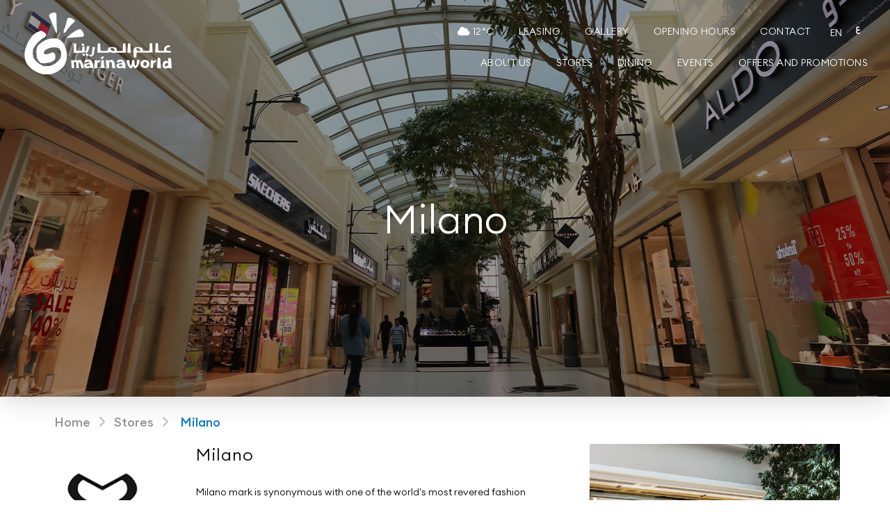

--- FILE ---
content_type: text/html; charset=UTF-8
request_url: https://www.marinaworld.com.kw/store/milano
body_size: 48726
content:
<!DOCTYPE html>



<html>



<head>



	<meta charset="utf-8">



	<meta name="viewport" content="width=device-width, initial-scale=1">



	<title>            milano | Marina Mall
    </title>


<link rel="canonical" href="https://www.marinaworld.com.kw/store/milano" />
                <meta property="og:url" content="https://www.marinaworld.com.kw/dining/milano">
                <meta property="og:title" content="milano">
                <meta property="og:description" content="milano mark is synonymous with one of the worlds most revered fashion capitals">
                <meta name="description" content="milano mark is synonymous with one of the worlds most revered fashion capitals">
                <meta name="keywords" content="milano">
                <meta property="og:image" content="stores/hSiGwKR7zZNdUVxhNGh0J9RUxJgPFmdHeYbkrqAV.png">
    


    
    <meta name="google-site-verification" content="0quBSxHXXcYBq14jW1T_HVkJGNdx5c0WMPQ0h5RZqbs" />

	<link rel="icon" href="/assets/site/images/marina-mall-logo.png" />



	<link rel="stylesheet" href="https://cdn.jsdelivr.net/bxslider/4.2.12/jquery.bxslider.css">



	<link rel="stylesheet" href="https://cdnjs.cloudflare.com/ajax/libs/lightgallery/2.5.0/css/lightgallery.min.css" />



	<link rel="stylesheet" href="https://cdnjs.cloudflare.com/ajax/libs/lightgallery/2.5.0/css/lg-zoom.min.css" />



	<link rel="stylesheet" href="https://cdnjs.cloudflare.com/ajax/libs/lightgallery/2.5.0/css/lg-thumbnail.min.css" />



	<link rel="stylesheet" type="text/css" href="/assets/site/css/marina.css" />

	

	<link rel="stylesheet" type="text/css" href="/assets/site/css/resposnive-layout.css" />

	<link href="https://unpkg.com/aos@2.3.1/dist/aos.css" rel="stylesheet">



	<link rel="stylesheet" href="https://cdnjs.cloudflare.com/ajax/libs/font-awesome/6.1.2/css/all.min.css" integrity="sha512-1sCRPdkRXhBV2PBLUdRb4tMg1w2YPf37qatUFeS7zlBy7jJI8Lf4VHwWfZZfpXtYSLy85pkm9GaYVYMfw5BC1A==" crossorigin="anonymous" referrerpolicy="no-referrer" />

	

	<!-- addition for new design start  -->

	<link rel="stylesheet" type="text/css" href="/assets/css/common.css">

	<link rel="stylesheet" type="text/css" href="/assets/css/style.css">



	<!-- addition for new design end  -->
	

	<script src="https://code.jquery.com/jquery-3.6.0.min.js" integrity="sha256-/xUj+3OJU5yExlq6GSYGSHk7tPXikynS7ogEvDej/m4=" crossorigin="anonymous"></script>



	<script src="https://unpkg.com/aos@2.3.1/dist/aos.js"></script>



	<script src="https://cdn.jsdelivr.net/bxslider/4.2.12/jquery.bxslider.min.js"></script>

	<!-- Google tag (gtag.js) -->

	<script async src="https://www.googletagmanager.com/gtag/js?id=G-P6QVTJQQ3Q"></script>

	<!-- Lazy loding -->

	<script type="text/javascript" src="//cdnjs.cloudflare.com/ajax/libs/jquery.lazy/1.7.9/jquery.lazy.min.js"></script>

    <script type="text/javascript" src="//cdnjs.cloudflare.com/ajax/libs/jquery.lazy/1.7.9/jquery.lazy.plugins.min.js"></script>

	<script>

		window.dataLayer = window.dataLayer || [];

		function gtag(){dataLayer.push(arguments);}

		gtag('js', new Date());



		gtag('config', 'G-P6QVTJQQ3Q');



	// lazy loding script

	// $('.lazy').Lazy({
    //     // your configuration goes here
    //     scrollDirection: 'vertical',
    //     effect: 'fadeIn',
    //     visibleOnly: true,
    //     onError: function(element) {
    //         console.log('error loading ' + element.data('src'));
    //     }
    // });

    
	</script>





    <style>
    .top-menu a {
        font-size: 15px;
        color: #ffffff;
        text-decoration: none;
        font-family: 'outfit-medium', sans-serif;
        line-height: 1.5;
        display: block;
    }
    .form-control{
        font-size: 18px;
    }
    ::-webkit-input-placeholder {
      font-family: 'outfit-book', sans-serif;
    }
</style>



	






</head>







<body>







    <header class="main-header fixed-header">

   <div class="mm-wrapper">

      <div class="header-row">

         <div class="header-left">

            <div class="brand">

               <a href="https://www.marinaworld.com.kw">

                  <img src="/assets/images/header-logo.png" />

               </a>

            </div>

         </div>

         <div class="header-right">

            <div class="header-right-top">

               <ul class="top-menu">

                  <li>

                    <a style="display:flex;gap:10px;">  

                     <!-- <div style="margin:0;"><span id="city"></span> <span id="country"></span></div> -->

                     <div style="margin:0;"><span><i class="fa fa-cloud"> </i></span> <span class="current_temp_fix"></span>°C</div>

              <!-- <div  style="margin:0;" id="desc"></div> -->

             </a>

                  </li>

                  <li>

                     <a href="https://www.marinaworld.com.kw/leasing">Leasing</a>

                  </li>

                  <li>

                     <a href="https://www.marinaworld.com.kw/gallery-images">Gallery</a>

                  </li>

                  <li>

                     <a href="https://www.marinaworld.com.kw/opening-hours">Opening Hours</a>

                  </li>

                  <li>

                     <a href="https://www.marinaworld.com.kw/contact">Contact</a>

                  </li>

               </ul>

               <div class="header-language">

                  <div class="lang-box">

                     <ul class="lang-btns">

                        <li class="" style="margin-left: 0px;">

                           <a href="https://www.marinaworld.com.kw/en">EN</a>

                        </li>

                        <li class="" style="margin-left: 0px;">

                           <a id="Ar-btn" href="https://www.marinaworld.com.kw/ar">ع</a>

                        </li>

                     </ul>

                  </div>

               </div>

            </div>

            <div class="header-right-main">

               <ul class="main-menu">

                  <li>

                     <a href="https://www.marinaworld.com.kw/about">About Us</a>

                  </li>

                  <li>

                     <a href="https://www.marinaworld.com.kw/store-directory">Stores</a>

                  </li>

                  <li>

                     <a href="https://www.marinaworld.com.kw/dining-directory">Dining</a>

                  </li>

                  <li>

                     <a href="https://www.marinaworld.com.kw/event-directory">Events</a>

                  </li>

                  <li>

                     <a href="https://www.marinaworld.com.kw/offer">Offers and Promotions</a>

                  </li>
                  <!--<li class="blink_animation">-->

                  <!--   <a href="/assets/Marina-Black-Friday-2024.pdf">MARINAzZz FRIDAY</a>-->

                  <!--</li>-->

               </ul>
               
              <style>
    .header-right ul li.blink_animation a {
        animation: animationopp 1s infinite; /* Apply the animation */
             text-transform: none;
    padding: 0px 10px;
    }

    @keyframes animationopp {
        0% {
            color: #fff;
            background: #2d87c8;
        }
        100% {
            background:#e52f78;
        }
    }
</style>


               <!-- <div class="header-search">

                  <div class="header-search-form-box">

                     <form>

                        <div class="search-field">

                           <input type="text" name="headersearch" placeholder="Search..." class="searchText">

                        </div>

                     </form>

                  </div>

                  <a href="#" id="header-search-btn">

                     <img src="/assets/images/search-icon.png" />

                  </a>

                              </div> -->
                              <div class="mobile-header-lang">
                              <li class="" style="margin-left: 0px;" id="mobile-eng">

               <a href="https://www.marinaworld.com.kw/en">EN</a>

               </li>

               <li class="" style="margin-left: 0px;" id="mobile-ar" >

               <a id="Ar-lang-mobile" href="https://www.marinaworld.com.kw/ar">ع</a>

               </li>

               </ul>
               </div>
<div class="mobile-header">

               <ul class="lang-btns">



                  <a href="#" class="mobileToggle">

                     <i class="fa fa-bars"></i>

                  </a>

                  <div class="mobile-header-inner">

                     <div class="mobileheader-close">

                        <a href="#" class="closeBtn">&times;</a>

                     </div>

                     <div class="mobile-temp" style="margin:0;"><span><i class="fa fa-cloud"> </i></span><span class="current_tempmobile"></span>°C</div>

                     <!-- <div class="mobile-search-box">

                        <form class="mobile-search-form">

                           <div class="formGroup">

                              <input type="text" name="search" placeholder="Search..." class="formEmail">

                              <input type="submit" name="" value="Search">

                          </div>

                        </form>

                     </div> -->

                     <div class="mobile-menu">

                        <ul class="mobilemain-menu">

                           <li>

                              <a href="https://www.marinaworld.com.kw/about">About Us</a>

                           </li>

                           <li>

                              <a href="https://www.marinaworld.com.kw/store-directory">Stores</a>

                           </li>

                           <li>

                              <a href="https://www.marinaworld.com.kw/dining-directory">Dining</a>

                           </li>

                           <li>

                              <a href="https://www.marinaworld.com.kw/event-directory">Events</a>

                           </li>

                           <li>

                              <a href="https://www.marinaworld.com.kw/offer">Offers and Promotions</a>

                           </li>
                            <li class="blink_animation">

                     <!--<a href="/assets/Marina-Black-Friday-2024.pdf">MARINAzZz FRIDAY</a>-->

                  </li>

                           <li>

                              <a href="https://www.marinaworld.com.kw/leasing">Leasing</a>

                           </li>

                           <li>

                              <a href="https://www.marinaworld.com.kw/gallery-images">Gallery</a>

                           </li>

                           <li>

                              <a href="https://www.marinaworld.com.kw/opening-hours">Opening Hours</a>

                           </li>

                           <li>

                              <a href="https://www.marinaworld.com.kw/contact">Contact</a>

                           </li>

                        </ul>

                     </div>

                  </div>

               </div>

            </div>

         </div>

      </div>

   </div>

</header>

<header class="main-header">

   <div class="mm-wrapper">

      <div class="header-row">

         <div class="header-left">

            <div class="brand">

               <a href="https://www.marinaworld.com.kw">

                  <img src="/assets/images/header-logo.png" />

               </a>

            </div>

         </div>

         <div class="header-right">

            <div class="header-right-top">

               <ul class="top-menu">

                  <li>

                    <a style="display:flex;gap:10px;">  

                     <!-- <div style="margin:0;"><span id="city"></span> <span id="country"></span></div> -->

                     <div style="margin:0;"><span><i class="fa fa-cloud"> </i> </span><span class="current_temp"></span>°C</div>

              <!-- <div  style="margin:0;" id="desc"></div> -->

             </a>

                  </li>

                  <li>

                     <a href="https://www.marinaworld.com.kw/leasing">Leasing</a>

                  </li>

                  <li>

                     <a href="https://www.marinaworld.com.kw/gallery-images">Gallery</a>

                  </li>

                  <li>

                     <a href="https://www.marinaworld.com.kw/opening-hours">Opening Hours</a>

                  </li>

                  <li>

                     <a href="https://www.marinaworld.com.kw/contact">Contact</a>

                  </li>

               </ul>

               <div class="header-language">

                  <div class="lang-box">

                     <ul class="lang-btns">

                        <li class="" style="margin-left: 0px;">

                           <a href="https://www.marinaworld.com.kw/en">EN</a>

                        </li>

                        <li class="" style="margin-left: 0px;">

                           <a id="Ar-btn" href="https://www.marinaworld.com.kw/ar">ع</a>

                        </li>

                     </ul>

                  </div>

               </div>

            </div>

            <div class="header-right-main">

               <ul class="main-menu">

                  <li>

                     <a href="https://www.marinaworld.com.kw/about">About Us</a>

                  </li>

                  <li>

                     <a href="https://www.marinaworld.com.kw/store-directory">Stores</a>

                  </li>

                  <li>

                     <a href="https://www.marinaworld.com.kw/dining-directory">Dining</a>

                  </li>

                  <li>

                     <a href="https://www.marinaworld.com.kw/event-directory">Events</a>

                  </li>

                  <li>

                     <a href="https://www.marinaworld.com.kw/offer">Offers and Promotions</a>

                  </li>
                  <!-- <li class="blink_animation">-->

                  <!--   <a href="/assets/Marina-Black-Friday-2024.pdf">MARINAzZz FRIDAY</a>-->

                  <!--</li>-->

               </ul>

               <!-- <div class="header-search">

                  <div class="header-search-form-box">

                     <form>

                        <div class="search-field">

                           <input type="text" name="headersearch" placeholder="Search..." class="searchText">

                        </div>

                     </form>

                  </div>

                  <a href="#" id="header-search-btn">

                     <img src="/assets/images/search-icon.png" />

                  </a>

                              </div> -->
                              <div class="mobile-header-lang">
                              <li class="" style="margin-left: 0px;" id="mobile-eng">

               <a href="https://www.marinaworld.com.kw/en">EN</a>

               </li>

               <li class="" style="margin-left: 0px;" id="mobile-ar" >

               <a id="Ar-lang-mobile" href="https://www.marinaworld.com.kw/ar">ع</a>

               </li>

               </ul>
               </div>
<div class="mobile-header">

               <ul class="lang-btns">



                  <a href="#" class="mobileToggle">

                     <i class="fa fa-bars"></i>

                  </a>

                  <div class="mobile-header-inner">

                     <div class="mobileheader-close">

                        <a href="#" class="closeBtn">&times;</a>

                     </div>

                     <div class="mobile-temp" style="margin:0;"><span><i class="fa fa-cloud"> </i></span> <span class="current_tempmobile"></span>°C</div>

                     <!-- <div class="mobile-search-box">

                        <form class="mobile-search-form">

                           <div class="formGroup">

                              <input type="text" name="search" placeholder="Search..." class="formEmail">

                              <input type="submit" name="" value="Search">

                          </div>

                        </form>

                     </div> -->

                     <div class="mobile-menu">

                        <ul class="mobilemain-menu">

                           <li>

                              <a href="https://www.marinaworld.com.kw/about">About Us</a>

                           </li>

                           <li>

                              <a href="https://www.marinaworld.com.kw/store-directory">Stores</a>

                           </li>

                           <li>

                              <a href="https://www.marinaworld.com.kw/dining-directory">Dining</a>

                           </li>

                           <li>

                              <a href="https://www.marinaworld.com.kw/event-directory">Events</a>

                           </li>

                           <li>

                              <a href="https://www.marinaworld.com.kw/offer">Offers and Promotions</a>

                           </li>
                            <li class="blink_animation">

                     <!--<a href="/assets/Marina-Black-Friday-2024.pdf">MARINAzZz FRIDAY</a>-->

                  </li>

                           <li>

                              <a href="https://www.marinaworld.com.kw/leasing">Leasing</a>

                           </li>

                           <li>

                              <a href="https://www.marinaworld.com.kw/gallery-images">Gallery</a>

                           </li>

                           <li>

                              <a href="https://www.marinaworld.com.kw/opening-hours">Opening Hours</a>

                           </li>

                           <li>

                              <a href="https://www.marinaworld.com.kw/contact">Contact</a>

                           </li>

                        </ul>

                     </div>

                  </div>

               </div>

            </div>

         </div>

      </div>

   </div>

</header>















        <section class="mm-slider mm-innerpage stores-section-banner" style="background-image: url(https://www.marinaworld.com.kw/categories/wsh0wKY4EYUa6cYLVmNromRnZ0C8xpXrczFrD8xL.jpg);">
        <div class="page-heading" data-aos="zoom-in" data-aos-duration="1000" >
            <h1 class="light-text"  dir="rtl"> Milano </h1>
        </div>
    </section>
    <section class="store-info-section">
        <div class="mm-wrapper">

                <ul class="breadcrumb" >
                    <li><a href="/">Home</a></li>
                    <li><a href="https://www.marinaworld.com.kw/store-directory">Stores</a></li>
                 
                    <li> Milano </li>
                </ul>


            <div class="store-info-section-inner">
                <div class="store-info-row" data-aos="zoom-in" data-aos-duration="1000"
                    data-aos-anchor-placement="top">
                    <div class="store-logo">
                        <div class="store-branding">
                            <img src="/stores/hSiGwKR7zZNdUVxhNGh0J9RUxJgPFmdHeYbkrqAV.png">
                        </div>
                    </div>
                    <div class="store-content">
                        <div class="store-logo">
                            <div class="store-branding">
                                <img src="/stores/hSiGwKR7zZNdUVxhNGh0J9RUxJgPFmdHeYbkrqAV.png">
                            </div>
                        </div>
                        <div class="store-title">
                            <h2 class="light-text"> Milano </h2>
                        </div>
                        <div class="store-text-content">
                            <p> Milano mark is synonymous with one of the world's most revered fashion capitals. </p>
                        </div>
                        <div class="store-details-row">
                            <div class="store-working-hours" style="padding-right: 50px;">
                                <h6><i class="fa fa-clock"></i>OPENING HOURS</h6>
                                                                
                                <p>
                                        Weekdays: 
                                         
                                            10:00 
                                         
                                            AM 
                                         
                                        - 
                                         
                                            10:00 
                                         
                                            PM 
                                                                            </p>
                                    <p class="hide_urc">Weekends:  10:00  AM  -  11:00  PM </p>


                                
                            </div>
                            <div class="store-working-hours store-location">
                                <h6><i class="fa fa-location-arrow"></i>LOCATION</h6>
                                <p> Marina Mall , 1st</p>
                            </div>
                        </div>
                        <div class="store-working-hours store-location" style="margin-top: 30px">
                            <h6> <i class="fa fa-phone"></i>TELEPHONE NUMBER</h6>
                            <p><a href="tel:22081282">22081282</a></p>
                        </div>
                    </div>
                    <div class="store-image">
                                                                                                        <div class="store-image-box" style="background-image: url(/stores/BnXUmhfmWu71Q2p4ty0JP7clxPjYPk33NIqiwNVN.jpg);"></div>
                    </div>
                </div>
            </div>
        </div>
    </section>
    <section class="store-map-section">
        <div class="mm-wrapper">
            <div class="store-map-box" data-aos="zoom-in" data-aos-duration="1000"
                    data-aos-anchor-placement="top">
                <div class="store-map-heading">
                    <h3 class="light-text dir-change" >Store Direction</h3>
                </div>
                                <div class="mm-map-link">
                    <!-- <a href="" title="Click here to intract with the full screen map that shows Milano"></a> -->
                                            <iframe src="https://map.webdesignkuwait.com/marinamall-kw/?location=milano" width="100%" height="600px" style="border:none;"></iframe>
                                    </div>
            </div>
        </div>
    </section>
    
    
    <script>
        let page_url = "https://marinaworld.com.kw/store/marina-world-management-office";
        function hideInUrc(){
            if(window.location.href == page_url){
                document.querySelector('.hide_urc').style.display="none";
                // forEach(element => console.log(element + "hhh"))
            }
        }
        hideInUrc();
    </script>















    <style>
.download_sale{
    position: fixed;
    top: 50%;
    left: 0;
    text-align: center;
    background: #2d87c8;
    padding: 10px 2px;
    color: #fff;
    text-decoration: none;
    font-size: 16px;
    transform: translateY(-50%);
    border-radius: 0px 10px 10px 0;
    z-index: 999999999999999999999999;
}

 

 
</style>
<!--<a href="/assets/Marina-Black-Friday-2024.pdf" target="_blank" class="download_sale">M<br>A<br>R<br>I<br>N<br>A<br>z<br>Z<br>z<br><br>F<br>R<br>I<br>D<br>A<br>Y</a>-->
<footer class="main-footer">

    <div class="mm-wrapper">

        <div class="footer-row">

            <div class="footer-main-col">

                <div class="footer-col2">

                    <div class="newsletter-box">

                        <div class="widget-box">

                            <h3 class="widget-title medium-text">Subscribe To Our Newsletter</h3>

                            <form method="post" class="newsletter-form">

                                <div class="formGroup">

                                    <input type="email" name="email" placeholder="Sign up for updates" class="formEmail">

                                    <input type="submit" name="" value="Submit">

                                </div>

                                <div class="form-errors email-error"></div>

                                <div class="newsletter-form-success-message light-text" style="display: none;">Thank you for contacting us. We will get back to you soon.</div>

                            </form>

                        </div>

                    </div>

                    <div class="opening-box">

                        <div class="widget-box">

                            <h3 class="widget-title medium-text">Opening Hours</h3>
                                                            <!-- <p>12:00 pm - Midnight</p> -->
                                <div class="openhours light-text">Weekdays: 10:00 AM – 10:00 PM</div>
                                                                                        <div class="openhours light-text">Weekends: 10:00 AM – 11:00 PM</div>
                            
                        </div>

                    </div>

                </div>

                <div class="footer-col2 align-items-center">

                    <div class="footer-menu-box">

                        <div class="widget-box">

                            <h3 class="widget-title medium-text">Important Links</h3>

                            <ul class="important-links">

                                <li>

                                    <a href="https://www.marinaworld.com.kw/gallery-images">Gallery</a>

                                </li>

                                <li>

                                    <a href="https://www.marinaworld.com.kw/dining-directory">Dining</a>

                                </li>

                                <li>

                                    <a href="https://www.marinaworld.com.kw/store-directory">Stores</a>

                                </li>

                                <li>

                                    <a href="https://www.marinaworld.com.kw/offer">Offers</a>

                                </li>

                                <li>

                                    <a href="https://www.marinaworld.com.kw/event-directory">Events</a>

                                </li>

                                <li>

                                    <a href="https://www.marinaworld.com.kw/leasing">Leasing</a>

                                </li>

                            </ul>

                        </div>

                    </div>

                    <div class="d-flex align-items-center download_our_app">
                        <p class="width-100 medium-text">Experience Marina World App On Mobile</p>
                        <a href="https://play.google.com/store/apps/details?id=com.marinaworld.app" target="_blank">
                            <img src="/assets/images/download_playstore.png" alt="">
                        </a>
                        <a href="https://apps.apple.com/us/app/marina-world/id1671329052?platform=iphone" target="_blank">
                            <img class="apple-store-img" src="/assets/images/download_app_store.png" alt="">
                        </a>
                    </div>

                </div>

                <div class="footer-col2 tab-hidden">

                    <div class="bottom-text">

                        <p class="light-text">©  2026 <a href="#">Marina Mall</a>. &nbsp;All Rights Reserved.</p>

                        <a href="https://www.marinaworld.com.kw/privacy-policy" class="light-text">Privacy Policy</a>

                    </div>

                </div>

            </div>

            <div class="footer-social-col">

                <div class="social-inner">


                    <div class="footer-logo">

                        <a href="#">

                            <img src="/assets/images/header-logo.png" />

                        </a>

                    </div>

                    <div class="footer-contact-info">

                        <ul class="contact-info-list">

                            <li>

                                <span class="medium-text">Phone Number:</span>

                                <span><a href="tel:9651899199" id="Num-ar">(+965) 1899199</a></span>

                            </li>

                            <li>

                                <span class="medium-text">Address:</span>

                                <span class="text-ar-light">Salem Mubarak Street, Gulf Road, Kuwait </span>

                            </li>

                            <li>

                                <span class="medium-text">Email Address:</span>

                                <span><a href="mailto:marina.info@urc.com.kw">marina.info@urc.com.kw</a></span>

                            </li>

                        </ul>

                    </div>

                    <div class="footer-social-icons">

                        <ul class="social-list">

                            <li>

                                <a href="https://www.facebook.com/themarinamall/" target="_blank">

                                    <i class="fab fa-facebook-f"></i>

                                </a>

                            </li>

                            <li>

                                <a href="https://twitter.com/marinamallkw" target="_blank">

                                    <i class="fab fa-twitter"></i>

                                </a>

                            </li>

                            <li>

                                <a href="https://www.instagram.com/themarinamall/" target="_blank">

                                    <i class="fab fa-instagram"></i>

                                </a>

                            </li>

                        </ul>

                    </div>

                    <div class="devloped-by mobile-hide">

                        <a href="https://www.urc.com.kw/">

                            <span>A Development by</span>

                            <img src="/assets/images/URC-logo-clear.png" />

                        </a>

                    </div>

                </div>

            </div>

            <div class="footer-main-col tab-visible">

                <div class="footer-col2">

                    <div class="bottom-text">

                        <p class="light-text">© 2026<a href="#">Marina Mall</a>. <span class="rights-text">All Rights Reserved.</span></p>

                        <a href="https://www.marinaworld.com.kw/privacy-policy" class="light-text">Privacy Policy</a>

                    </div>

                    <div class="devloped-by mobile-show">

                        <a href="https://www.urc.com.kw/">

                            <span>A Development by</span>

                            <img src="/assets/images/URC-logo.png" />

                        </a>

                    </div>

                </div>

            </div>

        </div>

    </div>

</footer>
<section class="section toggleView" id="toogleatte">
<div class="mainbox ">
        <div >
          <img class="imgpop" src="https://www.marinaworld.com.kw/emailer/images/Popup (1) (1).png" alt="" />
          <img onclick="removeAtt()" class="cut"src="https://www.marinaworld.com.kw/emailer/images/images.png"alt="" />
        </div>

        <div class="text_box">
          <h1>
          THANK YOU FOR SIGNING UP
          </h1>
          <div class="divPara">
            <p>
            We&#039;re so excited to welcome you in our monthly newsletter community. You&#039;ll receive the newsletter at the email address you provided. Meanwhile, please explore our website and follow our social media pages to know the latest we have in store for you.
            </p>
          </div>
        </div>
      </div>
</section>
















    
    <script src="https://cdnjs.cloudflare.com/ajax/libs/lightgallery/2.5.0/lightgallery.min.js"></script>

    <script src="https://cdnjs.cloudflare.com/ajax/libs/lightgallery/2.5.0/plugins/zoom/lg-zoom.min.js"></script>

    <script src="https://cdnjs.cloudflare.com/ajax/libs/lightgallery/2.5.0/plugins/thumbnail/lg-thumbnail.min.js" integrity="sha512-cavMj99wBO8HNDcMfXf1r6SGMFyrNYxq/Wle3vqeRNRHvlwvq2GRgwqQkPGxkXGXVa30WfF9bHEZmFK7T/Ya7g==" crossorigin="anonymous" referrerpolicy="no-referrer"></script>

    <script>

        lightGallery(document.getElementById('lightgallery'), {

            plugins: [ lgThumbnail],

            licenseKey: 'your_license_key',

            speed: 500,

            thumbnail: true,

            selector: '.gallery-cat-img',

        });

    </script>

    <script>

// popup closer starts from here

function removeAtt(){
    let toogleatte = document.getElementById('toogleatte').setAttribute('class','toggleView');
}
// popup closer ends here



        $(document).ready(function(){

            var temp = document.querySelector('.current_temp');

            var temp_fix = document.querySelector('.current_temp_fix');

            var tempMobile = document.querySelector('.current_tempmobile');

            

            fetch('https://api.openweathermap.org/data/2.5/weather?lat=29.378586&lon=47.990341&appid=4e82e7ef752bf9cc6cbea7a4fc92a6ce')

            .then(response => response.json())

            .then(data => {

              var tempValue = data['main']['temp'];

              temp.innerHTML = parseInt((tempValue - 273.15));

              temp_fix.innerHTML = parseInt((tempValue - 273.15));

              tempMobile.innerHTML = parseInt((tempValue - 273.15));

            })

            .catch(err => console.log(err));

        $('body').on('click', '.mobileToggle, .closeBtn', function(e){

            e.preventDefault();

            $(this).closest('.mobile-header').find('.mobile-header-inner').toggleClass('visible');

        });



        $('body').on('click', '#header-search-btn', function(e){

            e.preventDefault();

            $(this).closest('.header-search').find('.header-search-form-box').toggleClass('visible');

        });



        $('body').on('click', '.news-close, .modal-overlay', function(e){

            e.preventDefault();

            $(this).closest('.newsletter-modal').removeClass('visible');

        });



        $('body').on('click', '#newsletterPop', function(e){

            e.preventDefault();

            $('.newsletter-modal').addClass('visible');

        });



        $('body').on('click', '.events-tab-links a', function(e){

            e.preventDefault();

            var eventsLinks = $(this).data('link');

            $(this).closest('ul').find('.active').removeClass('active');

            $(this).closest('li').addClass('active');

            $('.events-tab-content').hide(500);

            $('#'+eventsLinks).show(500);

        });



        $('.newsletter-form').submit(function(e){

            e.preventDefault();


            $.ajax({

                url: 'https://www.marinaworld.com.kw/add-subscriber',

                data: $(this).serialize(),

                method: 'GET',

                success: function(res){



                if(res.status == 'error'){



                    for(property in res.errors){



                        error_class = `.${property}-error`;

                        error_message = res.errors[property].join();

                        $(error_class).text(error_message);

                        $(error_class).show(1000);

                        setTimeout(() => {

                            $('.form-errors').hide(1000);

                        }, 5000);

                    }

                }



                if(res.status == 'success'){

                    $('.newsletter-form-success-message').show(1000);

                    let toogleatte = document.getElementById('toogleatte').removeAttribute('class','toggleView')

                    e.target.reset();

                }



                },



                error: function(err){

                console.log(err);

                }

            });



        });



        $('.leasing-form').submit(function(e){

                var frmdata = new FormData(document.querySelector('.leasing-form'));

                e.preventDefault();

                $('.msg').remove();

                $.ajax({

                    url: 'https://www.marinaworld.com.kw/add-leasing',
                    data: frmdata,
                    method: 'POST',
                    cache:false,
                    contentType:false,
                    processData:false,

                    success: function(res){



                        if(res.status == 'error'){



                            for(property in res.errors){

                                if(property.indexOf('document') != -1){
                                    $('.document-error').text('Documents must be a file of type : jpeg, jpg, png, jfif, doc, docx, xls, xlsx, pdf');
                                    $('.document-error').show(1000);
                                }

                                error_class = `.${property}-error`;

                                error_message = res.errors[property].join();

                                $(error_class).text(error_message);

                                $(error_class).show(1000);

                                setTimeout(() => {

                                    $('.form-errors').hide(1000);

                                }, 5000);

                            }

                        }



                        if(res.status == 'success'){

                            $('.leasing-form-success-message').show(1000);

                            e.target.reset();
                             
                            let showThankyou = document.getElementById('showThankyou').style.display ="none";
                            let over= document.getElementById('showThankyou').style.overflow ="hidden";
                            let thankyouPage = document.getElementById('thankyouPage').style.display ="block";

                        }



                    },



                    error: function(err){

                        console.log(err);

                    }

                });



        });



        $('.contactform,.home-contact-form').submit(function(e){



            e.preventDefault();

            $.ajax({

                url: 'https://www.marinaworld.com.kw/add-contact',

                data: $(this).serialize(),

                method: 'POST',

                success: function(res){



                    if(res.status == 'error'){

                        for(property in res.errors){

                            error_class = `.${property}-error`;

                            error_message = res.errors[property].join();

                            $(error_class).text(error_message);

                            $(error_class).show(1000);



                            setTimeout(() => {

                                $('.form-errors').hide(1000);

                            }, 5000);

                        }

                    }



                    if(res.status == 'success'){

                        $('.form-success-message').show(1000);

                        e.target.reset();

                    }

                },



                error: function(err){

                    console.log(err);

                }

            });

        });



});

        // Use the conventional $ prefix for variables that hold jQuery objects.

        var $slider;

        var config;

        // If the only purpose of the windowWidth() function is to set the slide variables,

        // it can be renamed and rewritten to supply the full configuration object instead.

        function buildSliderConfiguration() {

            // When possible, you should cache calls to jQuery functions to improve performance.

            var windowWidth = $(window).width();

            var numberOfVisibleSlides;

            var numberOfVisibleMargin;

            if (windowWidth < 480) {

                numberOfVisibleSlides = 1;

                numberOfVisibleMargin= 10;

            } else if (windowWidth < 991) {

                numberOfVisibleSlides = 2;

                numberOfVisibleMargin= 20;

            } else if (windowWidth < 1200) {

                numberOfVisibleSlides = 3;

                numberOfVisibleMargin= 30;

            } else {

                numberOfVisibleSlides = 4;

                numberOfVisibleMargin= 30;

            }

            return {

                touchEnabled: false,

                pager: false,

                infiniteLoop: true,

                controls: false,

                auto: true,

                autoHover: true,

                // autoControls: true,

                // auto: true,

                slideWidth: 5000,

                startSlide: 0,

                pause: 3000,

                nextText: ' ',

                prevText: ' ',

                // adaptiveHeight: true,

                moveSlides: 1,

                slideMargin: numberOfVisibleMargin,

                minSlides: numberOfVisibleSlides,

                maxSlides: numberOfVisibleSlides

            };

        }

        // This function can be called either to initialize the slider for the first time

        // or to reload the slider when its size changes.

        function configureSlider() {

            var config = buildSliderConfiguration();

            if ($slider && $slider.reloadSlider) {

                // If the slider has already been initialized, reload it.

                $slider.reloadSlider(config);

            } else {

                // Otherwise, initialize the slider.

                $slider = $('.brands-slider').bxSlider(config);

            }

        }

        // Configure the slider every time its size changes.

        $(window).on("orientationchange resize", configureSlider);

        // Configure the slider once on page load.

        configureSlider();



        $('.slider-prev').click(function (e) {

            e.preventDefault();

            var arrow = $(this);

            arrow.attr('style', 'pointer-events: none;');

            var current = $slider.getCurrentSlide();

            $slider.goToPrevSlide(current) - 1;

            setTimeout(function(){

                arrow.attr('style', 'pointer-events: auto;');

            }, 500);

        });

        $('.slider-next').click(function (e) {

            e.preventDefault();

            var arrow = $(this);

            arrow.attr('style', 'pointer-events: none;');

            var current = $slider.getCurrentSlide();

            $slider.goToNextSlide(current) + 1;

            setTimeout(function(){

                arrow.attr('style', 'pointer-events: auto;');

            }, 500);

        });

        $('.homepage-slider').bxSlider({

            touchEnabled: false,

            pager: true,

            infiniteLoop: true,

            controls: false,

            speed: 1500, 

            auto: true,

            mode: 'fade',

            onSliderLoad: function(currentIndex) {     

              $('.homepage-slider').find('.bx-viewport').find('ul').children().eq(currentIndex + 1).addClass('active-slide');

            },

            onSlideBefore: function($slideElement){

                $('.homepage-slider').find('.bx-viewport').find('ul').children().removeClass('active-slide');

                $('.homepage-slider').find('.active-slide').siblings().removeClass('active-slide');

                $slideElement.addClass('active-slide');

            }

            // slideWidth: 5000,

            // startSlide: 0,

            // nextText: ' ',

            // prevText: ' ',

        });

        

        // $('body').on('click', '.tabs-links a', function(e){

        //     e.preventDefault();

        //     var link = $(this).data('link');

        //     $(this).closest('ul').find('.active').removeClass('active');

        //     $(this).closest('li').addClass('active');

        //     $('.branding-tab-content').hide();

        //     jQuery('#'+link).show();

        //     $slider = $('#' +link +' .branding-list-list').bxSlider(config);

        //     configureSlider();

        // });

        $(window).on('load', function(){

            AOS.init({

                once: false,

                duration: 900,

                offset: -100,

            });

        });

        function isEmail(email) {

            var regex = /^([a-zA-Z0-9_.+-])+\@(([a-zA-Z0-9-])+\.)+([a-zA-Z0-9]{2,4})+$/;

            return regex.test(email);

        }

    </script>

    <script>

        $(document).ready(function(){

            $(window).scroll(function(){

                if ($(this).scrollTop() > 100) {

                    $('#return-to-top').fadeIn();

                } else {

                    $('#return-to-top').fadeOut();

                }

            });

            $('#return-to-top').click(function(){

                $("html, body").animate({ scrollTop: 0 }, 600);

                return false;

            });

        });

    </script>



    <script>

    var api = "https://fcc-weather-api.glitch.me/api/current?";

    var lat, lon;

    var tempUnit = 'C';

    var currentTempInCelsius;



    $( document ).ready(function(){

    if (navigator.geolocation) {

        navigator.geolocation.getCurrentPosition(function (position) {

        var lat = "lat=" + position.coords.latitude;

        var lon = "lon=" + position.coords.longitude;

        getWeather(lat, lon);

        });

    } else {

        console.log("Geolocation is not supported by this browser.");

    }



    $("#tempunit").click(function () {

        var currentTempUnit = $("#tempunit").text();

        var newTempUnit = currentTempUnit == "C" ? "F" : "C";

        $("#tempunit").text(newTempUnit);

        if (newTempUnit == "F") {

        var fahTemp = Math.round(parseInt($("#temp").text()) * 9 / 5 + 32);

        $("#temp").text(fahTemp + " " + String.fromCharCode(176));

        } else {

        $("#temp").text(currentTempInCelsius + " " + String.fromCharCode(176));

        }

    });

    

    })



    function getWeather(lat, lon) {

    var urlString = api + lat + "&" + lon;

    $.ajax({

        url: urlString, success: function (result) {

        $("#city").text(result.name + ", ");

        $("#country").text(result.sys.country);

        currentTempInCelsius = Math.round(result.main.temp * 10) / 10;

        $("#temp").text(currentTempInCelsius + " " + String.fromCharCode(176));

        $("#tempunit").text(tempUnit);

        $("#desc").text(result.weather[0].main);

        // IconGen(result.weather[0].main);

        }

    });

    }



 

    </script>



<script>
  if ('loading' in HTMLImageElement.prototype) {
    const images = document.querySelectorAll('img[loading="lazy"]');
    images.forEach(img => {
      img.src = img.dataset.src;
    });
  } else {
    // Dynamically import the LazySizes library
    const script = document.createElement('script');
    script.src =
      'https://cdnjs.cloudflare.com/ajax/libs/lazysizes/5.1.2/lazysizes.min.js';
    document.body.appendChild(script);
  }
</script>

    




        <a href="javascript:" id="return-to-top"><i class="fa-solid fa-arrow-up"></i></a>





<script>
	  //    sticky header script starts from here

	  $(window).scroll(function() {    
                var scroll = $(window).scrollTop();
                if (scroll >= 250) {
                    $(".fixed-header").addClass("visible");
                } else {
                    $(".fixed-header").removeClass("visible");
                }
            });
        
//    sticky header script ends from here
</script>





</body>







</html>





--- FILE ---
content_type: text/html
request_url: https://map.webdesignkuwait.com/marinamall-kw/?location=milano
body_size: 3932
content:
<!DOCTYPE html>
    <html lang="en" data-theme="light">
    <head>
        <!-- Google tag (gtag.js) -->
        <script async src="https://www.googletagmanager.com/gtag/js?id=G-J84K0XE5H8"></script>
        <script>
          window.dataLayer = window.dataLayer || [];
          function gtag(){dataLayer.push(arguments);}
          gtag('js', new Date());

          gtag('config', 'G-J84K0XE5H8');
        </script>
        <!-- Google Tag Manager -->
        <script>(function(w,d,s,l,i){w[l]=w[l]||[];w[l].push({'gtm.start':
        new Date().getTime(),event:'gtm.js'});var f=d.getElementsByTagName(s)[0],
        j=d.createElement(s),dl=l!='dataLayer'?'&l='+l:'';j.async=true;j.src=
        'https://www.googletagmanager.com/gtm.js?id='+i+dl;f.parentNode.insertBefore(j,f);
        })(window,document,'script','dataLayer','GTM-K5NNDNM');</script>
        <!-- End Google Tag Manager -->

        <meta charset="utf-8" />
		<title>Marina Mall </title>
		<meta name="viewport" content="width=device-width, initial-scale=1.0, maximum-scale=1.0, user-scalable=no">
		<meta content="Marina Mall Interactive Map" name="description" />
		<meta content="Easy Map Advertising" name="author" />

		<meta http-equiv="Content-Type" content="text/html;charset=UTF-8" />
        <meta http-equiv="X-UA-Compatible" content="IE=edge" /> 
        <meta name="apple-mobile-web-app-capable" content="yes" />
        <meta name="apple-mobile-web-app-status-bar-style" content="black" />
        <meta name="mobile-web-app-capable" content="yes" />
        <!-- App favicon -->
        <link rel="icon" type="image/png" sizes="16x16" href="assets/favicons/icon-16x16.png">
        <link rel="icon" type="image/png" sizes="192x192" href="assets/favicons/icon-192x192.png">
        <link rel="icon" type="image/png" sizes="256x256" href="assets/favicons/icon-256x256.png">
        <link rel="icon" type="image/png" sizes="384x384" href="assets/favicons/icon-384x384.png">
        <link rel="icon" type="image/png" sizes="512x512" href="assets/favicons/icon-512x512.png">
        <link rel='manifest' href='manifest.json'>
        <script>
            if ('serviceWorker' in navigator) {
            window.addEventListener('load', () => {
            navigator.serviceWorker.register('https://map.webdesignkuwait.com/marinamall-kw/pwabuilder-sw.js');
            });
            }
        </script>
        <link rel="stylesheet" type="text/css" href="assets/css/icons.min.css">
        <link rel="stylesheet" type="text/css" href="assets/css/bootstrap.min.css">
        <link rel="stylesheet" type="text/css" href="assets/css/app.min.css">
        <link rel="stylesheet" type="text/css" href="assets/css/easymap.min.css">
        <link rel="stylesheet" type="text/css" href="assets/libs/easymap-locations/easymap-locations.css">
        <link rel="stylesheet" type="text/css" href="assets/libs/easymap-routes/easymap-routes.css">
        <link rel="stylesheet" type="text/css" href="assets/libs/easymap-locations/wrapper-layer.css">

    </head>
    <body data-layout-mode="two-column" data-layout='{"mode": "light", "width": "fluid", "menuPosition": "fixed", "sidebar": { "color": "light", "size": "default", "showuser": false}, "topbar": {"color": "light"}, "showRightSidebarOnPageLoad": true}'>
        <!-- Google Tag Manager (noscript) -->
        <noscript><iframe src="https://www.googletagmanager.com/ns.html?id=GTM-K5NNDNM"
        height="0" width="0" style="display:none;visibility:hidden"></iframe></noscript>
        <!-- End Google Tag Manager (noscript) -->


        <!-- Begin page -->
        <div id="wrapper">
            <!-- Topbar Start -->
            

            <!-- ========== Left Sidebar Start ========== -->
            <div class="left-side-menu">


                    <div class="sidebar-content">
                        
                        <div class="sidebar-icon-menu">
                            <nav class="nav align-items-center" id="two-col-sidenav-main">
                                <form class="app-search mr-auto">
                                    <div class="app-search-box dropdown">
                                        <input type="text" class="form-control rounded-0 easymap-dir-search" placeholder="search" spellcheck="false" id="top-search" autocomplete="off">

                                        <div class="dropdown-menu dropdown-lg noti-scroll" id="search-dropdown" data-simplebar>
                                            <!-- item-->
                                            
                                            <div class="easymap-dir-columns"></div>
                                            <div class="easymap-dir-grid"></div>

                                            <div class="dropdown-header noti-title">

                                                <div class="easymap-dir-results" style="display: none;"></div>
                                                 <div class="easymap-dir" data-attribute="title"></div>

                                            </div>


                            
                                        </div>  
                                    </div>
                                </form>

                                <a class="nav-link" href="#" data-group="CategorySide" id="tab1">
                                    <i class="fa fa-list"></i>
                                    <small>Category</small>
                                </a>
                                <a class="nav-link" href="#" data-group="DirectionsSide" id="tab2">
                                    <i class="fa fa-location-arrow"></i>
                                    <small>Directions</small>
                                </a>

                                
                            </nav>
                        </div>
                        <!--- Sidemenu -->
                        <div class="sidebar-main-menu">
                            <div id="two-col-menu">
                                <div class="twocolumn-menu-item p-0" id="externalSide">
                                    <div class="easymap-external"></div>
                                    <div class="bg-light p-1 p-sm-2 text-center d-none">
                                        <button class="btn btn-sm btn-outline-secondary rounded-0 px-3 waves-effect" type="button" data-toggle="collapse" data-target="#collapseDesc" aria-expanded="false" aria-controls="collapseDesc">
                                        Show Details
                                    </button>
                                    </div>
                                    
                                </div>
                                <div class="twocolumn-menu-item" id="CategorySide">
                                    <h5 class="menu-title">Categories<a class="float-right text-dark text-capitalize" href="javascript:void(0);" id="Catclose">Close</a></h5>

                                    <div class="scroller" data-simplebar>
                                        <ul id="CategorySidedynamic" class="nav flex-column vendor-list">
                                        </ul>
                                    </div>  
                                </div>

                                <div class="twocolumn-menu-item" id="DirectionsSide">
                                    <h5 class="menu-title">Directions <a class="float-right text-dark text-capitalize" href="javascript:void(0);" id="Dirclose">Close</a></h5>
                                    <div id="cddirection"></div>
                                    <div id="insideSearch">
                                        <div class="d-flex align-items-center">
                                            <a id="backbtn" class="text-dark text-center p-2" href="#"><i class="fa fa-arrow-left"></i></a>
                                           <input id="search-criteria" type="text" class="form-control" placeholder="Search location" aria-label="location Search" aria-describedby="new-addon"> 
                                        </div>
                                        
                                        <div class="noti-scroll" data-simplebar>
                                            
                                            <div id="serch-location" class="menu-section"></div>
                                        </div>
                                    </div>
                                </div>




                            </div>

                        </div>
                        <div class="clearfix"></div>
                    </div>
                    <!-- End Sidebar -->

            </div>
            <!-- Left Sidebar End -->


            
            

			
            <div class="content-page">

                <div id="EasyMapRoute" class="easymap-routes"></div>
	            
            <!-- content -->
            <!-- Footer Start -->
            <footer class="footer">
                <div class="container-fluid">
                    <div class="row">
                        <div class="col">Marina Mall<a class="d-none" href="https://easymap.ae/" target="_blank">Easy Map Advertising LLC</a></span>
                        </div>
                    </div>
                </div>
            </footer>

            

            <!-- Right Sidebar -->
            </div>
        </div>

            <!-- Vendor js -->
            <script src="assets/js/vendor.min.js"></script>
		    <!-- App js -->
		    <script src="assets/js/app.min.js"></script>
			<!-- blocker -->
			<script src="assets/libs/easymap/blocker.js"></script>
            <script src="assets/libs/easymap-locations/hammer.min.js"></script>
            <script src="assets/libs/easymap-locations/jquery.mousewheel.min.js"></script>
            <script defer src="assets/libs/easymap-locations/easymap-locations.js"></script>
            <script defer src="assets/libs/easymap-routes/easymap-routes.js"></script>
            <!-- sidebarfetcher -->
            <script defer src="assets/js/sidebarfetcher.js"></script>

            <script>
                $( document ).ready(function() {
                    if ($(window).width() < 960) {
                        var zoo = 3
                       /*alert('Less than 960');*/
                    }
                    else {
                       /*alert('More than 960');*/
                       var zoo = 6
                    }

                    var map = $('#EasyMapRoute').easymap({
                        source: 'assets/maps/marina-mall-kw.json',
                        height: "100%",
                        minheight: "100%",
                        maxheight: "100%",
                        fullscreen: false,
                        minimap: false,
                        sidebar: false,
                        sidebartoggle: false,
                        thumbholder: true,
                        hovertip: true,
                        defaultstyle:"mmkw-store",
                        marker:"hidden",
                        action: 'external',
                        alphabetic: true,
                        maxscale: zoo,
                        zoommargin: 100,
                        mapfill: false,
                        developer: false,
                        moretext: "View Store Page",
                        linknewtab : true,
                        portrait : false,
                        routes: {
                            opened: true,
                            from: false,
                            smoothing: 5,
                            linecolor: '#00649e',
                            linewidth: 2,
                            speed: 1
                        }
                    });

                    var self = map.data('easymap');

                    map.on('mapready', function(e, self) {

                        $('#delta-btn').on('click', function(){
                            $('.twocolumn-menu-item').removeClass('d-block');$('#DirectionsSide').addClass('d-block');
                        });

                    });

                    map.on('locationopened', function(e, location) {
                        $(".twocolumn-menu-item").removeClass("d-block");
                        $("#insideSearch").removeClass("d-block");
                        $("#externalSide").addClass("d-block");

                    });
                    map.on('locationclosed ', function(e, location) {
                        $("#externalSide").removeClass("d-block");

                    });




                    map.on('locationclosed', function(e) {

                    });
                    
                    map.on('levelswitched', function(e, level) {
                        console.log('Switched to ' + level + ' level.');
                        e.preventDefault();
                            self.hideLocation();
                            self.moveTo(0.5, 0.5, self.fitscale, 400);
                    });

                    $('#two-col-menu ul li div > ul.nav-second-level li a').on('click', function (e) {
                        e.preventDefault();
                        var divID = $(this).attr('data-target-route');
                        self.showLocation(divID);
                    });

                    $('#Catclose').on('click', function (e) {
                        $("#CategorySide").removeClass("d-block");
                    });
                    $('#Dirclose').on('click', function (e) {
                        $("#DirectionsSide").removeClass("d-block");
                    });



                    $('#tab1').on('click', function(e){
                        $('#CategorySide').toggleClass('d-block');
                        $('#DirectionsSide, #externalSide').removeClass('d-block');
                    });
                    $('#tab2').on('click', function(e){
                        $('#DirectionsSide').toggleClass('d-block');
                        $('#CategorySide, #externalSide').removeClass('d-block');
                    });

                    $('#two-col-sidenav-main a').click(function() {
                        $('#two-col-sidenav-main a').removeClass('current');
                        $(this).addClass('current');
                        $('#search-dropdown').removeClass('d-block');
                    });

                    $('#two-col-sidenav-main > a.current').on('click', function (e) {
                        e.preventDefault();

                        var beeta = $(this).attr('data-group');
                        /*$('.easymap-pin').fadeOut(100);
                        $('.easymap-pin[data-category=' + beeta + ']').fadeIn(300);
                        $('.easymap-pin[data-category=' + 'hotellogo' + ']').fadeIn(0);
                        return false;*/
                    });

                    $(document).on('click', '#two-col-menu ul li div > ul.nav-second-level li a', function() {
                        var divID = $(this).attr('data-target-route');
                        self.showLocation(divID);
                    });

                    console.log( "Design By Easy Map!" );


                    $('#search-criteria').keyup(function(){
                        var text = $(this).val().toLowerCase();
                        $('.menu-section div').hide();
                          $('.menu-section div').each(function(){
                          if($(this).text().toLowerCase().indexOf(""+text+"") != -1 ){
                            $(this).show();
                          }
                        });
                    });

                    $(document).on('click', '.menu-section .easymap-routes-loc', function() {
                        var val = $(this).text();
                        var location = $(this).data('location');
                        /*console.log(location+'-----'+val);*/
                        $('.easymap-routes-select.active').addClass('filled');
                        $('.easymap-routes-select.active > div').html('<div class="easymap-routes-loc" data-location="'+location+'">'+val+'</div')
                    });

                    

                });



            </script>

            

            <!-- <script>
                $(window).resize(function() {
                  var w = window.innerWidth;
                  var h = window.innerHeight;

                  console.log(w,h);
                  $("body, #EasyMapRoute").css({
                          height: h + 'px'
                      });

                  });
            </script> -->

            
    <script>
        $(document).ready(function() {
                




        });

    </script>
                        
    </body>
</html>

--- FILE ---
content_type: text/css
request_url: https://www.marinaworld.com.kw/assets/site/css/marina.css
body_size: 34498
content:
.site-main-header {	position: absolute;	width: 100%;	top: 0;	z-index: 999;}.header-top-bar {	background-color: #00649e;	padding: 20px 0;	box-shadow: 0 0 150px 80px #13294b;}.top-bar-row {	display: flex;	justify-content: flex-end;	align-items: center;}.header-main-row {	display: flex;	justify-content: space-between;	align-items: center;}.header-main-row {	align-items: flex-start;}.weather-time, .top-menu, .mm-navigation {	display: flex;	list-style: none;	margin: 0;	padding: 0;}.store-working-hours{    margin-left: 30px;}.top-bar-right {	display: flex;	align-items: center;}.switcher-options {	display: none;}.weather-time img {	display: inline-block;	vertical-align: middle;}.mm-brand {    display: block;    margin-top: -50px;    max-width: 200px;    background-color: #ffffff;    border-radius: 190px;}.brand-img {height:200px;display: flex;align-items:center;justify-content:center;background-position:50% 50%;background-size:contain;}.brand-img img {	max-height: 160px;	display: block;	margin: 0 auto;}ul.weather-time li {	margin-right: 10px;}.temp {	font-family: 'outfit-light', sans-serif;	display: inline-block;	margin-right: 10px;}.top-menu a {    font-size: 16px;    color: #ffffff;    text-decoration: none;}.search-form {	display: flex;	align-items: center;	margin-right: 15px;	border-bottom: solid thin #ffffff;}.search-input {	font-size: 12px;	background-color: transparent;	font-family: 'outfit-regular', sans-serif;	border: none;	width: 110px;	text-align: right;	padding: 5px 10px;}.search-input::placeholder {	letter-spacing: 1.5px;	color: rgba(255, 255, 255, 0.8);}.mm-navigation a {	color: #ffffff;	text-decoration: none;	font-size: 20px;	font-family: 'outfit-medium', sans-serif;	line-height: 1.5;	display: block;}.mm-navigation {	margin-top: 60px;}.mm-navigation li {	margin-left: 50px;}.mm-language-label {	font-size: 14px;	color: #ffffff;	text-decoration: none;	font-family: 'outfit-medium', sans-serif;}.mm-category-item-row {	display: flex;	justify-content: space-evenly;	align-items: center;	background-color: #ffffff;}.mm-category-item-row > div {	width: 50%;}.mm-category-content {	padding: 0 90px;}.mm-category-title h2 {	color: #13294b;	font-size: 64px;	font-family: 'outfit-light', sans-serif;	margin: 0 0 60px;	font-weight: 400;}.mm-category-description p {	font-size: 24px;	font-family: 'outfit-light', sans-serif;	margin: 0 0 90px;}.cat-btn {	display: inline-block;	background-color: #3aa1ff;	color: #ffffff;	text-decoration: none;	padding: 20px 40px;	font-family: 'outfit-bold', sans-serif;	font-size: 18px;	letter-spacing: 1px;}.mm-category-section {	padding: 100px 0;}.mm-events-section {	padding: 130px 0;}.mm-events-inner {	padding: 160px 100px 0;	background-image: url(../images/events-background.jpg);	background-size: cover;	background-repeat: no-repeat;}.mm-events-slider-box {	background-color: #3aa1ff;	padding: 45px;	border-top-left-radius: 25px;	border-top-right-radius: 25px;	position: relative;}.mm-events-slider-box .bx-wrapper {	border: none;	background-color: transparent;	box-shadow: none;	margin-bottom: 0;}.mm-events-list {	margin: 0;	padding: 0;}.event-item-row {	display: flex;	align-items: center;}.event-content {	width: 45%;	padding: 0px 60px 0px 45px;}.event-image {	width: 55%;}.event-title h3 {	font-size: 30px;	color: #ffffff;	font-family: 'outfit-medium', sans-serif;	font-weight: 400;}.mm-events-slider > h3 {	font-size: 54px;	color: #ffffff;	font-family: 'outfit-regular', sans-serif;	font-weight: 400;	margin: 0;	position: absolute;	left: 90px;}.event-desc p {	font-size: 24px;	font-family: 'outfit-extraLight', sans-serif;	color: #ffffff;}.mm-events-slider-box .bx-wrapper .bx-pager {	text-align: left;}.mm-events-slider-box .bx-wrapper .bx-pager.bx-default-pager a {	width: 20px;	height: 20px;	border-radius: 10px;}.mm-events-slider-box .bx-wrapper .bx-pager.bx-default-pager a:hover, .mm-events-slider-box .bx-wrapper .bx-pager.bx-default-pager a.active, .mm-events-slider-box .bx-wrapper .bx-pager.bx-default-pager a:focus {	background: #ffffff;	border: solid 1px #ffffff;}.mm-events-slider-box .bx-wrapper .bx-pager.bx-default-pager a {	background-color: transparent;	border: solid 1px #ffffff;}.mm-events-slider-box .bx-wrapper .bx-pager {	text-align: left;	left: 180px;	bottom: 0px;}.offer-heading h3 {	color: #13294b;	font-family: 'outfit-light', sans-serif;	font-size: 64px;	font-weight: 100;	margin: 0 0 70px;}.mm-offers-row {	display: flex;	justify-content: space-between;	position: relative;	z-index: 9;}.mm-offers-row > div {	width: 31%;}.offers-section {	padding-bottom: 200px;}.mm-contact-image {	width: 40%;	border-left: solid 70px #13294b;}.mm-contact-form {	background-color: #ffffff;	border-right: solid 30px #13294b;	width: 60%;}.form-row {	display: flex;	justify-content: space-between;	margin-bottom: 60px;}.form-col-2 {	width: 48%;}.form-col-1 {	width: 100%;}.form-group label {	display: block;}.contact-form-box {	padding: 160px 80px 0;}.form-box-text h4 {	font-size: 54px;	margin: 0 0 30px;}.form-box-text p {	font-size: 24px;	font-family: 'outfit-light', sans-serif;	font-weight: 400;	margin: 0 0 50px;}.form-group label {	display: block;	font-size: 22px;	font-family: 'outfit-medium', sans-serif;	color: #858585;	font-weight: 100;	letter-spacing: 1px;}.form-field {	width: 100%;	height: 70px;	border: none;	background: #f7f7f7;	margin-top: 10px;	padding-left: 20px;	font-size: 18px;}textarea.form-field {	height: 140px;}button.contact-form-btn {	font-size: 18px;	font-family: 'outfit-medium', sans-serif;	font-weight: 400;	letter-spacing: 0.8px;	background-color: #13294b;	color: #ffffff;	padding: 20px 40px;	cursor: pointer;}.mm-footer-area {	background-color: #fbfafa;	margin: 140px 0 120px;	padding: 90px 90px 0;	position: relative;}.mm-footer-widgets {	display: flex;	padding-bottom: 50px;}.mm-widgets-col-25 {	width: 25%;}.mm-widgets-col-50 {	width: 50%;	padding-left: 200px;}.widget-title h5 {	margin: 0 0 30px;	font-size: 22px;	font-family: 'outfit-medium', sans-serif;	font-weight: 400;	letter-spacing: 1px;}.footer-menu, .mm-footer-social-link {	margin: 0;	padding: 0;	list-style: none;}.footer-menu li {	margin-bottom: 20px;}.footer-menu li a {	font-size: 24px;	text-decoration: none;	letter-spacing: 1px;	color: #616161;}.mm-footer-social-link {	display: flex;	margin-top: 50px;}.mm-footer-social-link li {	padding: 0 20px;	border-left: solid 3px #616161;}.mm-footer-social-link li:first-child {	padding-left: 0px;	border-left:  none;}.mm-footer-social-link li a {	font-size: 22px;	text-decoration: none;	letter-spacing: 1px;	color: #616161;	line-height: 1;}.mm-newsletter-row {	display: flex;}.mm-newsletter-row input[type="email"] {	width: 400px;	border: none;	text-align: center;	font-size: 24px;	height: 70px;	font-family: 'outfit-extraLight', sans-serif;	color: #616161;	letter-spacing: 1px;}.mm-newsletter-row button {	border: none;	background: #13284a;	width: 70px;}.mm-copyrights p {	font-size: 18px;	font-family: 'outfit-light', sans-serif;	font-weight: 400;	padding: 20px 0 40px;}.mm-footer-area:before {	width: 100%;	height: 1px;	background-color: rgba(0, 0, 0, 0.1);	position: absolute;	bottom: 90px;	left: 0;	display: block;	content: '';}.mm-category-section-inner {	position: relative;}.animation-images img {	position: absolute;}.mm-slider, .mm-category-item, .mm-events-inner, .contact-inner, .mm-footer-area {	position: relative;	z-index: 99;}.mm-slider {	height: 100vh;	background-size: cover;	background-position: center;	background-repeat: no-repeat;	margin-bottom: 15px;}.category-left-top {	left: 0;	top: -150px;}.mm-category-single .mm-wrapper {	position: relative;}.category-right-top {	right: -160px;	top: -80px;}.category-left-middle {	left: -150px;	bottom: -150px;}.category-left-bottom {	left: -200px;	bottom: -50px;}.category-right-bottom-curl {	bottom: -200px;	right: -100px;}.category-right-bottom-shape {	right: -0px;	bottom: -100px;}.mm-events-section .mm-wrapper, .offers-section .mm-wrapper, .contact-section .mm-wrapper, .main-footer .mm-wrapper {	position: relative;}.event-bottom-curl {	bottom: -280px;	right: 0;}.offers-right-bottom {	bottom: -150px;	right: -150px;}.contact-left-top {	left: -160px;	top: 100px;}.footer-right-top {	right: -200px;	top: -100px;}.footer-left-bottom {	bottom: -100px;	left: -180px;}.widget-heading h4 {	font-size: 24px;	font-family: 'outfit-medium', sans-serif;	margin: 0;	color: #000000;}.footer-widget-row {	display: flex;	justify-content: space-between;}.footer-widget-row > div {	width: 30%;}.contact-icon {	color: #9f2924;	margin-right: 10px;	min-width: 25px;	font-size: 20px;}.widget-heading {	display: flex;	align-items: center;	justify-content: space-between;	margin-bottom: 30px;}.social-links {	display: flex;	align-items: center;}.social-links a {	display: block;	width: 32px;	height: 32px;	background-color: #9f2924;	color: #ffffff;	line-height: 32px;	text-align: center;	border-radius: 16px;	margin-left: 15px;}.footer-menu {	display: flex;	align-items: center;	justify-content: space-between;	flex-wrap: wrap;}.footer-menu li {	width: 50%;}.footer-menu li a {	font-size: 16px;	text-decoration: none;	letter-spacing: 1px;	color: #000000;	font-family: 'outfit-book', sans-serif;}.subscribe-field-group {	position: relative;}.subscribe-field-group input[type="email"] {	display: block;	width: 100%;	height: 50px;	border: none;	background: #f5f5f5;	padding: 0 120px 0px 15px;}.subscribe-field-group input[type="submit"] {	height: 50px;	border: none;	background-color: #9f2924;	color: #ffffff;	position: absolute;	top: 0;	right: 0;	padding: 0 25px;	font-size: 16px;}.opening-hours h5 {	font-size: 22px;	font-family: 'outfit-medium', sans-serif;	margin: 20px 0;}.hours-row {	display: flex;	align-items: center;	justify-content: space-between;	padding-bottom: 10px;	border-bottom: solid 1px #000000;	margin-bottom: 10px;}.hours-row:last-child {	border-bottom: none;}.copy-terms-row {	display: flex;	justify-content: space-between;	align-items: center;	border-top: solid 1px #000000;	padding: 20px 0 30px;}.terms-links {	margin: 0;	padding: 0;	list-style: none;	display: flex;}.terms-links a {	text-decoration: none;	display: block;	margin-left: 30px;	color: #000000;	font-size: 20px;	font-family: 'outfit-book', sans-serif;}.copy-terms-row label {	font-size: 20px;	font-family: 'outfit-book', sans-serif;}.copy-terms-row label a {	color: #9f2924;	text-decoration: none;	font-family: 'outfit-book', sans-serif;}.homepage-2-col-row {	display: flex;}.box-65 {	width: 65%;}.box-35 {	width: 35%;}.home-events-box {	background-image: url(../images/blue-back.jpg);	background-size: cover;	background-position: center;	text-align: center;	padding: 60px 50px;}.home-events-heading h3 {    color: #ffffff;    font-size: 36px;    text-transform: uppercase;    margin: 0 0 40px;    font-weight: 400;}.home-events-desc p {    font-size: 18px;    color: #ffffff;    font-family: 'outfit-book', sans-serif;    margin: 0 0 40px;    line-height: 1.5;    padding: 0 30px;}.btn {	display: inline-block;	text-decoration: none;	padding: 15px 30px;	font-family: 'outfit-book', sans-serif;	font-size: 20px;	border: none;	cursor: pointer;}.red-btn {	color: #ffffff;	background-color: #9f2924;}.white-btn {	background-color: #ffffff;	color: #000000;}.btn i {	margin-left: 20px;}.category-box {	display: flex;	flex-direction: column;	height: 100%;	justify-content: flex-end;	padding: 0 0 50px 50px;}.category-link {	font-size: 36px;	text-transform: uppercase;	text-decoration: none;	color: #ffffff;}.dining-cat-box, .entertainment-box .category-box, .luxury-box {	background-size: cover;	background-position: center;	background-image: url(../images/home/discover_events.jpg);}.dining-cat-box {	position: relative;}.dining-cat-box:before {	position: absolute;	display: block;	content: '';	left: 0;	width: 100%;	height: 100%;	background-color: rgba(0, 0, 0, 0.5);}.dining-cat-box .category-box {	position: relative;	z-index: 99;}.entertainment-box .category-box {	background-image: url(../images/entertainment-back.jpg);}.luxury-box {	background-image: url(../images/home/homepage-image.jpg);	padding: 200px 120px;	text-align: center;}.luxury-title h3 {	font-size: 36px;	color: #ffffff;	margin: 30px 0 10px;	text-transform: uppercase;	font-weight: 400;}.luxury-title h4 {	font-size: 30px;	font-family: 'outfit-regular', sans-serif;	margin: 0 0 50px;	color: #ffffff;}.luxury-desc p {	margin: 0 0 100px;	color: #ffffff;	font-family: 'outfit-book', sans-serif;	padding: 0 50px;	font-size: 18px;	line-height: 1.5;}.entertainment-box {	display: flex;	flex-direction: column;	justify-content: space-evenly;}.entertainment-box > div {	flex-grow: 1;	flex-basis: 0;}.offers-box {	background-size: cover;	background-position: center;	background-image: url(../images/blue-back.jpg);	padding: 60px 120px;}.offers-box-heading {	display: flex;	align-items: center;	justify-content: space-between;	margin-bottom: 30px;}.offers-heading-text h3 {	margin: 0;	font-size: 36px;	font-weight: 400;	text-transform: uppercase;	color: #ffffff;}.offers-heading-text h4 {	font-size: 30px;	font-family: 'outfit-book', sans-serif;	margin: 15px 0 0;	color: #ffffff;}.homepage-main {	background-size: cover;	background-image: url(../images/shadow-back.jpg);	background-position: center;}.stores-section-banner {	background-size: cover;	background-position: center;	background-image: url(../images/stores/main_banner_1.jpg);	box-shadow: 0 0 40px #cccccc;}.stores-section-banner::before, .dining-page:before, .event-page:before, .leasing-page:before {	position: absolute;	top: 0;	left: 0;	width: 100%;	height: 100%;	display: block;	content: '';	background-color: rgba(0,0,0,0.4);}.contact-section-inner {	display: flex;	justify-content: space-evenly;	align-items: center;}.contact-section-inner > div {	flex-basis: 0;	flex-grow: 1;}.contact-section-left {	padding-right: 80px;}.contact-section-right {	padding-left: 80px;}.contact-content-box {	background-color: #ffffff;	padding: 120px 120px 80px;}.contact-content-box h3 {	font-size: 36px;	text-transform: uppercase;	margin: 0 0 30px;	line-height: 1.4;}.head-highlight {	font-family: 'outfit-medium', sans-serif;	color: #00649e;}.contact-content-box p {	font-size: 18px;	line-height: 1.4;	font-family: 'outfit-book', sans-serif;	margin-bottom: 30px;}.contact-section-form {	padding: 60px;	background-color: #00649e;}.contact-section-form h3 {	margin: 0;	font-size: 36px;	color: #ffffff;}.contact-section-form p {	margin: 30px 0;	font-size: 18px;	color: #ffffff;	font-family: 'outfit-book', sans-serif;}.form-group {	margin-bottom: 20px;}.form-control {	height: 60px;	border: none;	width: 100%;	background-color: #f5f5f5;	padding: 10px 15px;}textarea.form-control {	height: 150px;}.about-2-col {	display: flex;	justify-content: space-between;	align-items: center;	padding: 80px 0 60px;}.about-2-col > div {	width: 48%;}.about-text h3 {	font-size: 36px;	text-transform: uppercase;	margin: 0 0 40px;}span.head-bold {	font-family: 'outfit-bold', sans-serif;}.about-text p {	font-size: 18px;	line-height: 1.5;	font-family: 'outfit-book', sans-serif;	margin-top: 0;	margin-bottom: 30px;}.mall-exp {	display: flex;	align-items: center;	margin-top: 50px;}.play-text label {	display: inline-block;	margin-left: 20px;	font-size: 48px;}.play-text label span {	font-size: 58px;}.about-icon-boxes-inner {	display: flex;	justify-content: space-between;	align-items: center;}.about-icon-box {	width: 23%;	background-color: #ffffff;	box-shadow: 0 0 30px #cccccc;	padding: 20px 15px;	display: flex;	align-items: center;}.about-icon-img {	width: 30%;	text-align: center;	padding: 0 10px 0 0;	border-right: solid thin #cccccc;}.about-icon-img img {	display: block;	margin: 0 auto;}.about-icon-text h6 {	margin: 0;	font-size: 16px;	font-family: 'outfit-medium', sans-serif;	padding-left: 20px;	line-height: 1.6;}.about-icon-boxes {	margin-bottom: 80px;}.branding-heading h3 {	font-size: 40px;	text-align: center;}.tabs-links {	margin: 50px 0 0;	padding: 0;	display: flex;	list-style: none;	justify-content: center;	flex-wrap: wrap;}.tabs-links li {	margin-left: 50px;	margin-bottom: 10px;}.tabs-links li:first-child {	margin-left: 0px;}.tabs-links li a {	padding: 8px 20px;	font-family: 'outfit-book', sans-serif;	text-decoration: none;	color: #000000;	border: solid 1px transparent;	display: block;}.tabs-links li.active a {	color: #096ea4;	border-color: #096ea4;}.brands-list {	padding: 0;	margin: 0;	list-style: none;	display: flex;	flex-wrap: wrap;}.brands-list li {	width: 25%;	padding: 20px;}.brand-img {}.brands-list a {    box-shadow: 4px 7px 20px #c5c1c1;    display: block;    margin-bottom: 30px;    text-decoration: none;} .gallery-cat-img.gallery-main-cat-img{min-height:300px; border:0px solid white;}   .brand-title h4 {	padding: 15px;	margin: 0;	background-color: #ffffff;	color: #000000;}.branding-tab-content .bx-wrapper {	border: none;	box-shadow: none;}.branding-list-list {	margin: 40px 0 0;}.branding-list-list > li {	padding-bottom: 40px;}.bx-wrapper .bx-pager.bx-default-pager a {	border: solid thin #096ea4;}.bx-wrapper .bx-pager.bx-default-pager a:hover, .bx-wrapper .bx-pager.bx-default-pager a.active, .bx-wrapper .bx-pager.bx-default-pager a:focus {	border: solid thin #096ea4;	background-color: #096ea4;}.brand-slide-nav {	position: relative;	min-height: 50px;}.brand-slide-nav a {	position: absolute;	top: -45px;	left: calc((100% - 120px) / 2);}.brand-slide-nav a.slider-next {	position: absolute;	top: -45px;	left: inherit;	right: calc((100% - 120px) / 2);}.about-main .about-2-col:first-child .about-gallery {	padding-right: 50px;}.about-main .about-2-col:last-child .about-gallery {	padding-left: 50px;}.mm-innerpage {	padding: 350px 0 300px;	background-size: cover;	background-position: center;	background-repeat: no-repeat;	height: auto;}.about-page:before, .dining-page:before, .event-page:before, .leasing-page:before {	position: absolute;	top: 0;	left: 0;	width: 100%;	height: 100%;	display: block;	content: '';	background-color: rgba(0,0,0,0.4);}.about-page {	background-image: url(../images/about/main_banner.jpg);}.contact-page {	background-image: url(../images/contact-back.jpg);}.event-page {	background-image: url(../images/homepage-mall.jpg);}.gallery-page {	background-image: url(../images/home/homepage3.jpg);}.gallery-page:before{	position: absolute;    top: 0;    left: 0;    width: 100%;    height: 100%;    display: block;    content: '';    background-color: rgba(0,0,0,0.4);}.dining-page {	background-image: url(../images/dining-background.jpg);}.leasing-page {	background-image: url(../images/leasing/marina-leasing.jpg);} .event-image.event-sub-image{width:30%!important;} .event-image.event-sub-image img{height:571px; object-fit:cover;border:2px solid #727272;} .event-info-box.event-info-sub-box{width:65%;}  .event-info-box.event-info-sub-box h3{font-size:32px;} .mm-innerpage h1 {	text-align: center;	color: #ffffff;	position: relative;	margin: 0;	font-size: 64px;}.mm-innerpage h1:after {	position: absolute;	width: 150px;	height: 2px;	background-color: #ffffff;	content: '';	display: block;	left: calc((100% - 150px) / 2);	bottom: -30px;	font-family: 'outfit-light', sans-serif;}.about-gallery-section {	padding: 60px 0;	background-image: url(../images/gallery-back.jpg);	background-size: cover;	background-position: center;	background-repeat: no-repeat;}.about-gallery-img h3 {	font-size: 36px;	text-transform: uppercase;	color: #ffffff;}.gallery-btn {	text-align: center;	padding-top: 40px;}.mall-work-section {	background-size: cover;	background-repeat: no-repeat;	background-position: center;	background-image: url(../images/about-3.jpg);	padding: 80px 0 60px;}.mall-work-row {	display: flex;	justify-content: space-evenly;	align-items: center;}.mall-work-row > div {	flex-basis: 0;	flex-grow: 1;}.mall-work-right {	padding-left: 30px;}.mall-work-left {	padding-right: 30px;}.mall-work-left h3 {	font-size: 36px;	color: #ffffff;	text-transform: uppercase;	margin: 0 0 40px;	line-height: 1.5;}.mall-work-left h4 {	font-size: 48px;	color: #ffffff;	line-height: 1.3;	margin: 0;	font-family: 'outfit-bold', sans-serif;}ul.work-list {	margin: 0;	padding: 0;	list-style: none;	display: flex;	flex-wrap: wrap;}ul.work-list li {	width: 33.33%;	padding: 10px;}.work-box {	background-color: #ffffff;	text-align: center;	padding: 40px 15px;	border-radius: 10px;}.work-detail {	font-size: 22px;	font-family: 'outfit-bold', sans-serif;	display: block;	margin-bottom: 20px;}.work-name {	font-size: 22px;	display: block;	text-transform: uppercase;}.work-box:hover {	background-color: #00649e;	color: #ffffff;}.mobile-menu-section {	position: fixed;	height: 100%;	top: 0;	width: 100%;	max-width: 400px;	background-color: #9f2924;	transition: all 0.6s ease;	right: -410px;}.mobile-menu-section.visible {	right: 0;}.mm-mobile-navigation {	margin: 0;	padding: 0;	list-style: none;}.mm-mobile-navigation li a {	padding: 20px;	border-bottom: solid thin rgba(255,255,255,0.2);	display: block;	text-decoration: none;	color: #ffffff;	font-size: 14px;}.mobile-menu-close {	margin: 15px 20px 10px;	text-align: right;}a.menu-close {	color: #ffffff;	text-decoration: none;	font-size: 30px;	line-height: 0.7;}.mobile-toggle {	margin-top: 40px;	display: none;}.toggle-btn {	text-decoration: none;}.toggle-btn span {	display: block;	width: 30px;	background: #ffffff;	height: 3px;	margin-bottom: 5px;	border-radius: 2px;}.searchForm-heading h3 {	font-size: 48px;	font-family: 'outfit-medium', sans-serif;	font-weight: 100;	margin: 10px 0 40px;}.searchForm-row {	display: flex;	justify-content: space-evenly;	margin: 0 -8px 45px;}.searchForm-row > div {	flex-grow: 1;	flex-basis: 0;	padding: 0 8px;}.searchStore-input {	border: solid thin transparent;	background-color: #f1f1f1;	font-size: 14px;	font-weight: 400;	width: 100%;	height: 56px;	border-radius: 0px;	padding-left: 15px;	color: #000000;	font-family: 'outfit-book', sans-serif;}.searchStore-input:focus {	border-color: #f5f5f5;	outline-color: #f5f5f5;}.alpha-navigation {	padding: 24px 20px;	background-color: #24548c;	margin-bottom: 40px;}.alpha-list {	margin: 0;	padding: 0;	list-style: none;	display: flex;	justify-content: space-between;}.alpha-list li a {	padding: 9px 12px;	color: #ffffff;	text-decoration: none;	font-size: 18px;	/*font-family: 'outfit-light';*/}.alpha-list li.active a {	background-color: #ffffff;	color: #24548c;	/*font-family: 'outfit-regular';*/}.stores-list-row {	margin-bottom: 90px;}.store-list {	display: flex;	list-style: none;	flex-wrap: wrap;	padding: 0;	margin: 0;}ul.store-list li {	width: 20%;	text-align: center;	background-color: #f3f3f3;}.store-list li a {	text-decoration: none;	color: #000000;}.store-box {	padding: 30px;}.store-logo {	height: 120px;	display: flex;	justify-content: center;	flex-direction: column;	margin-bottom: 10px;}.store-logo img {	display: block;	margin: 0 auto;	max-height: inherit; transition: all 0.6s ease;	max-width: 150px; width: 100%;}.store-floor label, .store-time label {	font-size: 18px;	font-family: 'outfit-medium', sans-serif;	text-transform: uppercase;	/*margin-top: 10px;*/	line-height: 1.7;	display: block;}.store-list li:nth-child(even) {	background-color: #ffffff;}.store-info-section-inner {	background-color: #00649e;	position: relative;	z-index: 9;	padding: 50px 100px;	color: #ffffff;	margin-top: 10px;}.store-info-row {	display: flex;	justify-content: space-between;}.store-logo {	height: 120px;	display: flex;	justify-content: center;	flex-direction: column;	margin-bottom: 10px;}.store-logo img {	display: block;	margin: 0 auto;	transition: all 0.6s ease;}.store-content {	padding: 0 200px 0 100px;}.store-title h2 {	margin: 0;	font-size: 24px;	letter-spacing: 1px;}.store-text-content {	margin-top: 30px;	padding-bottom: 40px;}.store-text-content p, .store-text-content {	font-size: 18px;    font-family: 'outfit-regular', sans-serif;	line-height: 1.3;}.store-details-row {	display: flex;	justify-content: space-between;}.store-working-hours h6 {	font-size: 14px;  font-weight: 400;	margin: 0 0 20px; font-family: 'euc-medium', sans-serif;	letter-spacing: 0.8px;}.store-working-hours p { font-size: 14px; margin: 0 0 5px; font-family: 'euc-light'; padding-left: 25px;}.store-location-social p {	font-size: 18px;	margin: 0;	font-family: 'outfit-medium', sans-serif;}.store-image-box {	height: 450px;	width: 450px;	background-repeat: no-repeat;	background-size: cover;	background-position: center;}.store-map-heading {	font-size: 36px;	margin: 0 0px 0 50px;}.store-map-section {	margin-bottom: 80px;} .banner-text.banner-text-contact{position:absolute;top:50%;right:0;left:0;text-align:center;}   .contactpage-left {	background-color: #ffffff;	/*border-left: solid 5px #112744;*/	padding: 40px;	box-shadow: 0 0 25px #cccccc;}.contactform-heading h3 {	font-size: 32px;	font-family: 'outfit-bold', sans-serif;	color: #111111;	margin: 0 0 20px;}.contactform-heading p {    font-size: 14px;    color: #111111;    margin: 0;}.contactform-heading {	margin-bottom: 40px;}.contactform .form-group label {	color: #000000;	font-size: 14px;	margin-bottom: 10px;}.contactform .form-group {	margin-bottom: 20px;}.contactform .form-group .form-control {	background-color: #ffffff;	border: solid thin #dddddd;	border-radius: 10px;}.contact-info-row {	display: flex;	align-items: center;	margin-bottom: 40px;}.contact-info-row:last-child, .contactform .form-group:last-child {	margin-bottom: 0;}.contact-page-contact-info {	margin-top: 40px;	padding: 50px 60px;	box-shadow: 0 0 25px #cccccc;}.contact-info-row .contact-icon {	width: 50px;	text-align: center;	margin-right: 30px;}.events-list {	display: flex;	flex-wrap: wrap;	list-style: none;	margin: 0 -30px;	padding: 0;}.events-list li {	width: 33.33%;	padding: 0 30px;	margin-bottom: 60px;}.event-info {	background-color: #00649e;	padding: 20px;}.event-meta-row {	justify-content: space-between;	display: flex;	align-items: flex-end;	color: #ffffff;}.event-date {	font-family: 'outfit-book', sans-serif;}.event-meta-row .btn {    font-family: 'outfit-bold', sans-serif;    font-size: 16px;}.event-title h4 {	margin: 0;	color: #ffffff;	font-family: 'outfit-bold', sans-serif;	font-size: 20px;	margin-bottom: 20px;}.event-img {	height: 520px;	background-position: bottom center;	background-repeat: no-repeat;	background-size: cover;	border: solid thin #000000;}.events-main, .gallery-main {	padding: 25px 0;}.explore-row {	display: flex;	justify-content: space-evenly;}.explore-row > div {	background-size: cover;	background-position: center;	background-repeat: no-repeat;	width: 50%;}.explore-text {	padding: 135px;} .gallery-aniimation{transition:0.2s all ease-in-out;}  .gallery-aniimation:hover{ transform:scale(1.05); cursor:pointer;}   .explore-text-inner h2 {	font-size: 64px;	font-family: 'outfit-medium', sans-serif;	margin: 0 0 50px;}.explore-text-inner p {	font-size: 26px;	font-family: 'outfit-book', sans-serif;	line-height: 1.4;	margin: 0 0 70px;}.explore-row:nth-child(even) .explore-text {	background: #00649e;	color: #ffffff;} .gallery-cat-text.gallery-cat-sub-text h4{font-size:16px; font-weight:500;}   .gallery-cat-img.gallery-cat-sub-img.gallery-aniimation{min-height:300px;} .explore-row:nth-child(even) {	flex-direction: row-reverse;}.leasing-row {	display: flex;	align-items: center;}.leasing-row .leasing-images {	width: 45%;	display: flex;	flex-direction: column;	justify-content: space-between;}.leasing-images .mt-3{    margin-top: 15px;}.leasing-row .leasing-form-section {	width: 55%;}.leasing-form-box {	padding: 60px 150px 60px 100px;}.leasing-form-box h3 {	font-size: 36px;	font-family: 'outfit-bold', sans-serif;	margin: 0 0 50px;}.leasing-form-box h4 {	font-size: 26px;	font-family: 'outfit-medium', sans-serif;	margin: 50px 0 30px;}.leasing-form .form-control {	font-size: 14px;}.gallery-cat-list {	display: flex;	margin: 0;	padding: 0;	list-style: none;	flex-wrap: wrap;}.gallery-cat-list li {	padding: 5px;	width: 33.33%;}.gallery-cat-list li a {	text-decoration: none;}.gallery-cat-img { border:2px solid #727272;	min-height: 571px;	background-position: center;	background-size: cover;	background-repeat: no-repeat;	cursor: pointer;}.galler-box {	margin: 0 -10px;}    .gallery-cat-text h4 {	margin: 0;	background-color: white;	color: black;	padding: 20px 0px 5px;	font-size: 20px;}  .gallery-cat-text h6 {	margin: 0;	background-color: white;	color: #c5c5c5;	padding: 0px 0px;	font-size: 14px;	}.event-data-row {	display: flex;	align-items: flex-start;	justify-content: space-between;}.event-data-row .event-image {	width: 35%;}.event-info-box {	width: 55%;}h5.event-date {	margin: 0;	color: #c5c5c5;	font-size: 14px;	line-height: 1.3;}.event-info-header h3 {	font-size: 32px; margin: 10px 0 40px;	line-height: 36px;}.event-info-text p {	font-size: 22px;	line-height: 1.4;	font-family: 'outfit-book', sans-serif;}.social-share {	list-style: none;	margin: 0;	padding: 0;	display: flex;	align-items: center;}.social-share li {	margin-right: 15px;}.social-share a {	font-size: 20px;	width: 36px;	height: 36px;	display: block;	line-height: 36px;	text-align: center;	background: #00649e;	color: #ffffff;	border-radius: 30px;}.event-share h4 {	margin: 30px 0 20px;}.event-info-dates {	display: flex;	margin-top: 50px;	display: none;}.date-box {	padding: 20px 30px;	box-shadow: 0 0 15px #dddddd;	border-radius: 20px;	margin-right: 50px;}.date-heading {	font-family: 'outfit-medium', sans-serif;	color: #00649e;	margin-bottom: 8px;	font-size: 18px;}.date-text {	font-size: 22px;	font-family: 'outfit-bold', sans-serif;}.gallery-heading {	font-size: 32px;	margin: 50px 0 0;	padding: 0 20px;}.contact-text, .contact-text a {	font-family: 'euc-light', sans-serif;	color: #000000;	text-decoration: none;}.mm-map-link {	position: relative;}.mm-map-link a {	display: block;	height: 100%;	width: 100%;	position: absolute;	left: 0;	top: 0;}.offer-single img {	max-width: 100%;	max-height: 265px;	width: auto;	margin: 0 auto;}.opening-main {	padding: 30px 0 60px;}.opening-hours-content h3 {	font-size: 26px;	margin: 40px 0 0;}.opening-hours-content p {	font-size: 18px;}.opening-page{	padding: 300px 0 200px;}.opening-page {	background-image: url(../images/opening_hour/Banner.jpg);}.opening-page:before, .dining-page:before, .event-page:before, .leasing-page:before {	position: absolute;	top: 0;	left: 0;	width: 100%;	height: 100%;	display: block;	content: '';	background-color: rgba(0,0,0,0.4);}ul.opening-hoursheading {	font-size: 22px;	padding-left: 20px;	line-height: 1.4;	margin: 30px 0;}#upcoming {	display: none;}.events-tab-links .tabs-links {	margin: 0 0 50px;}.events-tab-links a {	font-size: 22px;	padding: 10px 30px !important;}.events-list a {	text-decoration: none;}.form-group label {	line-height: 1.8;}.leasing-form .form-control[type=file] {	padding-top: 15px;}.newsletter-modal {	position: fixed;	top: 0;	left: 0;	width: 100%;	height: 100%;	z-index: 999;	display: none;	align-items: center;	justify-content: center;}.newsletter-modal.visible {	display: flex;}.modal-overlay {	background: rgba(0,0,0,0.6);	top: 0;	left: 0;	width: 100%;	height: 100%;	position: absolute;}.newsletter-modal-inner {	max-width: 640px;	position: relative;	z-index: 9;}.modal-content {	background: #454545;	padding: 30px;}.modal-content .widget-heading h4 {    color: #ffffff;    margin-bottom: 0px;    font-family: 'outfit-regular';}.modal-content .widget-heading {	margin-bottom: 20px;}.newsletter-header {	position: relative;}.news-close {	width: 36px;	height: 36px;	line-height: 39px;	background: #9f2924;	display: block;	text-align: center;	font-size: 32px;	text-decoration: none;	color: #ffffff;	position: absolute;	right: 0;	top: 0;}.modal-content .msg, .modal-content .error-msg {	color: #ffc0c0;	line-height: 1.5;	padding-top: 10px;}.modal-content .msg {	color: #73d717;}.widget-content  .msg, .widget-content  .error-msg {	line-height: 1.5;	padding-top: 10px;	color: #9f2924;}.widget-content .msg {	color: #249f39;}input[type="submit"] {	cursor: pointer;}.urcLink {	color: #00649e;	text-decoration: none;}.contact-page-map iframe, .map-box iframe {	width: 100%;	display: block;	height: 450px;}.form-errors{color: red; font-size: 14px; padding: 8px; display: none; border: 1px solid; margin-top: 8px;	}.form-success-message, .leasing-form-success-message{	margin-top:25px;	padding:10px;	color:blue;		font-size: 14px;	background: white;	display: none;}/*---------- NEW CSS -------------*/.branding-tab-content {	display: none;}.branding-tab-content:first-child {	display: block;}.branding-list-list a, .branding-list-list a:hover, .mm-cat-box a, .mm-cat-box a:hover {	text-decoration: none;}.brand-slide-nav {	display: none;}.mm-cat-row {	display: flex;	justify-content: space-between;	padding-top: 30px;}.mm-cat-box {	width: 24.5%;}.mm-cat-box-inner {	position: relative;}.mm-cat-name {	position: absolute;	bottom: 20px;	left: 20px;}.mm-cat-name h5 {	margin: 0;	color: #ffffff;	font-size: 18px;}.branding-tab-content .bx-viewport {	padding: 0 30px;}.branding-tab-content .bx-wrapper .bx-prev {	left: -10px;}.branding-tab-content .bx-wrapper .bx-next {	right: -10px;}.wrapper {    position: relative;    text-align: center;    -webkit-transform: translateZ(0); /* webkit flicker fix */    -webkit-font-smoothing: antialiased; /* webkit text rendering fix */}/* This bridges the gap so you can mouse into the tooltip without it disappearing *//* IE can just show/hide with no transition */.lte8 .wrapper .tooltip {    display: none;}.lte8 .wrapper:hover .tooltip {    display: block;}#return-to-top {    position: fixed;    bottom: 20px;    right: 20px;    background: rgb(243 243 243);    width: 50px;    height: 50px;    display: block;    text-decoration: none;    -webkit-border-radius: 35px;    -moz-border-radius: 35px;    border-radius: 35px;    display: none;    -webkit-transition: all 0.3s linear;    -moz-transition: all 0.3s ease;    -ms-transition: all 0.3s ease;    -o-transition: all 0.3s ease;    transition: all 0.3s ease;}#return-to-top i {    color: #000;    margin: 0;    position: relative;    left: 18px;    top: 16px;    font-size: 19px;    -webkit-transition: all 0.3s ease;    -moz-transition: all 0.3s ease;    -ms-transition: all 0.3s ease;    -o-transition: all 0.3s ease;    transition: all 0.3s ease;}#return-to-top:hover {    background: rgb(243 243 243);}#return-to-top:hover i {    color: #000;    top: 5px;}.mm-cat-box a .mm-cat-box-inner {    transition: all 0.6s ease;}.mm-cat-box a:hover .mm-cat-box-inner {    transform: scale(1.05);    box-shadow: 0 0 15px #454545;}

.searchStore-input::placeholder {
	color: #000;
	font-family: 'outfit-book', sans-serif;
}


--- FILE ---
content_type: text/css
request_url: https://www.marinaworld.com.kw/assets/site/css/resposnive-layout.css
body_size: 16946
content:
@font-face {



	font-family: 'outfit-extraLight';



	src: url(../fonts/Gotham-XLight.otf);



}



@font-face {



	font-family: 'outfit-light';



	src: url(../fonts/Gotham-XLight.ttf)  format('truetype');



}



@font-face {



	font-family: 'outfit-regular';



	src: url(../fonts/Metropolis-Regular.otf);



}



@font-face {



	font-family: 'outfit-medium';



	src: url(../fonts/GothamMedium.ttf)  format('truetype');



}



@font-face {



	font-family: 'outfit-book';



	src: url(../fonts/Metropolis-Regular.otf);



}



@font-face {



	font-family: 'outfit-bold';



	src: url(../fonts/GothamBold.ttf)  format('truetype');



}



* {



	box-sizing: border-box;



}



html {



    overflow-x: hidden;



}



html, body {



	margin: 0;



	padding: 0;



	font-family: 'outfit-regular', sans-serif;



	background: #ffffff;



	overflow-x: hidden;



}



p {



	font-family: 'outfit-regular', sans-serif;



}



.mm-wrapper {



	width: 95%;



	max-width: 1640px;



	margin: 0 auto;



}



.img-responsive {



	display: block;



	width: 100%;



}



.container {



	max-width: 1400px;



	margin: 0 auto;



	padding: 0 15px;



}



.store-content .store-logo {



	display: none;



}



.numberOfVisibleMargin{

    padding: unset;

}

.branding-tab-content .bx-viewport{

    padding: unset;

}



.branding-tab-content .bx-viewport {

    padding: unset !important;

}



@media (max-width: 1600px) {

.inner-column h1 {

font-size: 60px !important;

}





.mm-navigation a {



font-size: 18px;



}



.mm-navigation li {



margin-left: 35px;



}



.mm-navigation li:first-child {



margin-left: 0;



}



.home-events-box {



padding: 40px 20px;



}



.luxury-img img {



max-width: 100%;



width: 180px;



}



.offers-box {



padding: 60px;



}



.luxury-box {



padding: 100px 80px;



}



.luxury-title h3 {



font-size: 36px;



}



.luxury-title h4 {



font-size: 24px;



margin-bottom: 30px;



}



.offers-heading-text h4 {



font-size: 24px;



}



.luxury-desc p {



margin-bottom: 60px;



font-size: 12px!important;



}



.entertainment-box .category-box {



min-height: 320px;



}



.contact-section-right {



padding-left: 0px;



padding-right: 40px;



}



.mm-innerpage {



padding: 280px 0 220px;



}



.mm-innerpage h1 {



font-size: 56px;



}



.leaseing-form .form-control {



height: 50px;



}



.leasing-form-box h3 {



margin-bottom: 30px;



}



.leaseing-form .form-group {



margin-bottom: 15px;



}



.leasing-row .leasing-images, .leasing-row .leasing-form-section {



width: 50%;



}



.leasing-form-box h4 {



font-size: 26px;



font-family: 'outfit-medium', sans-serif;



margin: 30px 0 10px;



}



.leasing-row {



display: flex;



align-items: flex-start;



}



.store-content {



padding: 0 100px 0 80px;



}



.store-info-section-inner {



padding: 50px;



}



.store-text-content p, .store-text-content, .store-location-social p {
font-family: 'euc-light', sans-serif;


font-size: 14px;



}



.store-image-box {



height: 400px;



width: 400px;



}



}



@media (max-width: 1400px) {

.inner-column h1 {

font-size: 40px !important;

}

.luxury-desc p{



font-size: 12px!important;;



}



.explore-text {



padding: 100px;



}



.explore-text-inner h2 {



font-size: 56px;



}



.leasing-form-box {



padding: 40px 100px 40px 80px;



}



.store-content {



padding: 0 80px 0 60px;



}



.store-info-section-inner {



padding: 0 40px;



}

.contact-row{
    margin:0;
}



.store-text-content p, .store-text-content, .store-location-social p {
font-family: 'euc-light', sans-serif;


font-size: 14px;



}



.store-image-box {



height: 360px;



width: 360px;



}



}



@media (max-width: 1250px) {

.inner-column {

    padding-top: 300px !important;

}

.inner-column h1 {

font-size: 35px !important;

}

.luxury-desc p{



font-size: 12px!important;;



}



.mm-navigation a {



font-size: 16px;



}



.mm-navigation li {



margin-left: 30px;



}



.header-top-bar {



padding: 15px 0;



}



.top-menu a {



font-family: 14px;



}



.mm-brand {



max-width: 140px;



}



.mm-navigation {



margin-top: 50px;



}



.luxury-box {



padding: 100px 20px;



}



.contact-content-box {



padding: 80px;



}



.about-icon-text h6 {



padding-left: 7px;



font-size: 14px;



}



.about-icon-img img {



max-height: 40px;



}



.contact-content-box {



padding: 60px;



}



.work-detail {



font-size: 18px;



margin-bottom: 10px;



}



.work-name {



font-size: 16px;



}



.mall-work-left h4 {



font-size: 36px;



}



.mall-work-left h3 {



font-size: 28px;



}



.mall-work-row {



display: block;



}



.mall-work-left, .mall-work-right {



padding: 0;



}



.mall-work-right {



margin-top: 30px;



}



.mm-innerpage {



padding: 250px 0 200px;



}



.mm-innerpage h1 {



font-size: 50px;



}



.contactform-heading p {



font-size: 18px;



}



.contactform-heading h3 {



font-size: 28px;



}



.contactform .form-group label {



color: #000000;



font-size: 16px;



font-family: 'outfit-book', sans-serif;



margin-bottom: 15px;



}



.form-control {



height: 45px;



}



.btn {



padding: 10px 25px;



font-size: 18px;



}



.event-meta-row .btn {



padding: 10px 15px;



}



.event-meta-row .btn i {



margin-left: 5px;



}



.contact-info-row {



margin-bottom: 20px;



}



.contact-page-contact-info {



padding: 40px;



}



.searchForm-heading h3 {



font-size: 40px;



margin: 10px 0 20px;



}
ul.breadcrumb {
    padding: 10px 16px 0 0;}



.searchStore-input {



height: 45px;



}



.alpha-navigation {



overflow-x: scroll;



}



ul.store-list li {



width: 25%;



}



.event-info-box {



width: 60%;



}



.event-info-header h3 {



font-size: 36px;



margin: 15px 0 25px;



}



.event-info-text p {



font-size: 18px;



}



.date-box {



padding: 15px 25px;



margin-right: 30px;



}



.date-heading {



font-size: 16px;



}



.date-text {



font-size: 18px;



}



.event-info-dates {



margin-top: 30px;



}



.event-share h4 {



margin-bottom: 10px;



}






.events-list li {



padding: 0 10px;



margin-bottom: 30px;



}



.events-list {



margin: 0;



}



.event-date label {



font-size: 14px;



}



.event-title h4 {



margin-bottom: 15px;



}



.event-info {



padding: 15px;



}



.explore-text-inner h2 {



font-size: 42px;



margin: 0 0 30px;



}



.explore-text {



padding: 60px;



}



.explore-text-inner p {



font-size: 18px;



margin-bottom: 40px;



}



.leasing-form-box {



padding: 40px 60px 40px 60px;



}



.leasing-form-box h4 {



font-size: 22px;



}



.leasing-form-box h3 {



margin-bottom: 15px;



font-size: 28px;



}



.store-info-row > .store-logo {



display: none;



}



.store-content .store-logo {



display: block;



}



.store-content {



padding: 0 40px 0 0px;



}



.store-logo img {



margin: 0;



}



.store-title h2 {



font-size: 26px;



}



.store-text-content p, .store-text-content, .store-location-social p {



font-size: 14px;



font-family: 'euc-light', sans-serif;



}



.store-image-box {



height: 360px;



width: 300px;



}



.store-text-content {



padding-bottom: 20px;



}



.store-info-row {



align-items: center;



}



}



@media (max-width: 991px) {

    .inner-column {

        padding-top: 280px;

    }

    .inner-column h1 {

        font-size: 35px !important;

    }

.mm-navigation, ul.top-menu {



display: none;



}



.footer-widget-row {



flex-wrap: wrap;



}



.footer-widget-row > div {



width: 45%;



padding: 15px;



}



.copy-terms-row label, .terms-links a {



font-size: 16px;



}



.homepage-2-col-row, .about-2-col, .about-icon-boxes-inner, .contact-section-inner {



display: flex;



flex-wrap: wrap;



}



.box-65, .box-35, .about-2-col > div, .contact-section-inner > div  {



width: 100%;



}



.category-box, .entertainment-box .category-box {



min-height: 350px;



}



.about-gallery {



margin-top: 50px;



}



.play-text label {



font-size: 36px;



}



.play-text label span {



font-size: 42px;



}



.play-icon img {



max-width: 60px;



}



.about-icon-box {



width: 48%;



margin-bottom: 30px;



}



.brands-list li {



width: 50%;



}



.contact-section-inner > div {



flex-basis: auto;



flex-grow: initial;



}



.contact-section-left {



padding: 35px 20px;



}



.contact-section-right {



padding-left: 20px;



padding-right: 20px;



padding-bottom: 35px;



}



.mobile-toggle {



display: block;



}



.mm-innerpage {



padding: 200px 0 150px;



}



.mm-innerpage h1 {



font-size: 48px;



}



.mm-innerpage h1:after {



width: 120px;



bottom: -20px;



}



.about-2-col {



padding: 20px 0 0;



}



.about-main .about-2-col:first-child .about-gallery {



padding-right: 0;



margin-bottom: 30px;



}



.about-main .about-2-col:last-child .about-gallery {



padding-left: 0;



margin-bottom: 50px;



}



.contact-row {



flex-wrap: wrap;



}



.contact-row > div {



width: 100%;



}



.contactpage-left {



margin-bottom: 40px;



}



.contact-icon img {



max-width: 100%;



}



.store-logo img {



max-width: 150px;
    width: 100%;



margin: 0 auto;



}



ul.store-list li {



width: 33.33%;



}



.searchForm-heading h3 {



font-size: 32px;



}



.gallery-cat-list li {



padding: 15px;



width: 50% !important;



}



.gallery-cat-list {



padding: 0 5px;



}






.date-box {



padding: 15px 25px;



margin-right: 0;



margin-top: 30px;



max-width: 220px;



}



.events-list li {



width: 50%;



}



.explore-text-inner h2 {



font-size: 32px;



margin: 0 0 20px;



}



.explore-text {



padding: 40px;



}



.explore-text-inner p {



font-size: 16px;



}



.explore-text-inner p {



margin-bottom: 30px;



}



.leasing-row {



flex-direction: column-reverse;



}



.leasing-row .leasing-images, .leasing-row .leasing-form-section {



width: 100%;



}



.store-info-row, .store-details-row {



flex-wrap: wrap;



}



.store-info-row > div, .store-details-row > div {



width: 100%;



}



.store-content {



padding: 0;



}



.store-image-box {



height: 400px;



width: 100%;



margin-top: 40px;



}



.store-location-social {



margin-top: 20px;



}



.site-main-header {

position: fixed;

}

.header-top-bar {

padding: 40px 0;

}

.mm-brand {

display: block;

margin-top: -70px;

}

.mobile-toggle {

margin-top: -50px;

}

.header-main .mm-wrapper {

width: 90%;

}

.header-top-bar {

box-shadow: none;

}

.about-icon-boxes {

margin-bottom: 80px;

margin-top: 50px;

}

.mm-cat-row {

flex-wrap: wrap;

}

.mm-cat-box {

width: 48%;

margin-bottom: 30px;

}



}



@media (max-width: 767px) {



.luxury-desc p{



font-size: 12px!important;;



}



.footer-widget-row > div {



width: 100%;



padding: 15px;



}



.opening-hours {



margin-top: 40px;



}



.copy-terms-row {



display: block;



text-align: center;



}



.terms-links a {



margin: 0;



}



.terms-links {



justify-content: space-around;



margin-top: 20px;



}



.tabs-links li {



margin-left: 15px;



}



.tabs-links li a {



padding: 6px 15px;



}



.brand-img {



height: 180px;



}



.category-link {



font-size: 30px;



}



.mm-offers-row {



flex-wrap: wrap;



}



.mm-offers-row > div {



width: 100%;



}



.offers-box-heading {



display: block;



}



.offers-heading-text {



margin-bottom: 30px;



}



.btn {



padding: 12px 25px;



font-size: 16px;



}



.searchForm-row {



flex-wrap: wrap;



}



.searchForm-row > div {



flex-grow: inherit;



flex-basis: inherit;



padding: 0 8px;



width: 50%;



margin-bottom: 16px;



}



.store-list li, ul.store-list li {



width: 50%;



}



.store-floor label, .store-time label {



font-size: 16px;



}



.event-data-row {



flex-wrap: wrap;



}



.event-data-row .event-image, .event-data-row .event-info-box {



width: 100% !important;



}



.event-data-row .event-info-box {



margin-top: 40px;



}



.event-info-header h3 {



font-size: 30px;



}



.gallery-cat-list li {



width: 100% !important;



}



.explore-row {



display: flex;



flex-wrap: wrap;



}



.explore-row > div {



width: 100%;



}



.explore-img {



min-height: 300px;



}



.explore-row:nth-child(even), .explore-row:nth-child(odd) {



flex-direction: column-reverse;



}



}



@media (max-width: 640px) {



.luxury-desc p{



font-size: 12px!important;;



}



.events-list li {



width: 100%;



}



.event-date label {



font-size: 16px;



}



}



@media (max-width: 480px) {



.luxury-desc p{



font-size: 12px!important;;



}



.widget-heading h4, .opening-hours h5 {



font-size: 20px;



}



.brands-list li {



width: 100%;



}



.brand-img {



height: 220px;



}



.about-icon-box {



width: 100%;



margin-bottom: 30px;



}



.contact-content-box h3, .contact-section-form h3, .branding-heading h3, .about-text h3, .home-events-heading h3, .luxury-title h3 {



font-size: 26px;



}



.category-link {



font-size: 24px;



}



.luxury-title h4 {



font-size: 20px;



}



.contact-section-form, .contact-content-box {



padding: 40px 30px;



}



.mm-brand {



max-width: 100px;



}



.tabs-links li a {



font-size: 14px;



}



ul.work-list li {



width: 50%;



}



.contact-info-row .contact-icon {



width: 30px;



}



.contactpage-left, .contact-page-contact-info {



padding: 25px;



}



.mm-innerpage {



padding: 180px 0 120px;



}



.mm-innerpage h1 {



font-size: 36px;



}



.store-list li, ul.store-list li {



width: 100%;



}



.leasing-form-box {



padding: 40px 30px 40px 30px;



}

.mm-cat-box {

width: 100%;

}

.tabs-links {

flex-wrap: wrap;

}

.tabs-links li {

margin-bottom: 15px;

}

}



@media (max-width: 1794px) {



.luxury-desc p{



font-size: 12px!important;;



}



}





--- FILE ---
content_type: text/css
request_url: https://www.marinaworld.com.kw/assets/css/common.css
body_size: 1979
content:
@font-face {

	font-family: 'euc-light';

	src: url(../fonts/Euclid-Circular-A-Light.ttf);

}

@font-face {

	font-family: 'euc-regular';

	src: url(../fonts/Euclid-Circular-A-Regular.ttf);

}

@font-face {

	font-family: 'euc-medium';

	src: url(../fonts/Euclid-Circular-A-Medium.ttf);

}

@font-face {

	font-family: 'euc-semibold';

	src: url(../fonts/Euclid-Circular-A-SemiBold.ttf);

}

@font-face {

	font-family: 'euc-bold';

	src: url(../fonts/Euclid-Circular-A-Bold.ttf);

}


/* ------------------------------------------------------------------- */




@font-face {

	font-family: 'Tajawal-Light';

	src: url(../fonts/Tajawal-Light.ttf);

}

@font-face {

	font-family: 'Tajawal-ExtraLight';

	src: url(../fonts/Tajawal-ExtraLight.ttf);

}

@font-face {

	font-family: 'Tajawal-ExtraBold';

	src: url(../fonts/Tajawal-ExtraBold.ttf);

}

@font-face {

	font-family: 'Tajawal-Bold';

	src: url(../fonts/Tajawal-Bold.ttf);

}

@font-face {

	font-family: 'Tajawal-Black';

	src: url(../fonts/Tajawal-Black.ttf);

}
@font-face {

	font-family: 'Tajawal-Regular';

	src: url(../fonts/Tajawal-Regular.ttf);

}
@font-face {

	font-family: 'Tajawal-Medium';

	src: url(../fonts/Tajawal-Medium.ttf);

}

* {

	box-sizing: border-box;

}

html {

    overflow-x: hidden;

}

html, body {

	margin: 0;

	padding: 0;

	font-family: 'euc-regular', sans-serif;

	background: #ffffff;

	overflow-x: hidden;

}

p {

	font-family: 'euc-Light';

}

.mm-wrapper {

	width: 95%;

	max-width: 1640px;

	margin: 0 auto;

}

.img-responsive {

	display: block;

	width: 100%;

	object-fit: cover;
	
    height: 350px;

}

.container {

	max-width: 1400px;

	margin: 0 auto;

	padding: 0 15px;

}

.blue-text {

	color: #2d87c8;

}

.light-text {



	font-weight: 400;

}

.regular-text {


	font-weight: 400;

}

.medium-text {


	font-weight: 400;

}

.semibold-text {



	font-weight: 400;

}

.bold-text {

	

	font-weight: 400;

}

.img-responsive {

	display: block;

	width: 100%;

}

--- FILE ---
content_type: text/css
request_url: https://www.marinaworld.com.kw/assets/css/style.css
body_size: 40047
content:
.mm-cat-row {

    display: flex;

    justify-content: space-between;

    padding-bottom: 50px;

    margin-bottom: 50px;

    position: relative;

    z-index: 9;

}

.store-logo {
    height: 170px !important;
}
.event-info-text p{
    font-family: 'euc-light', sans-serif;
    font-size: 16px;
}

#toogleatte {
    position: fixed;
    z-index: 999999999999999999999999999999999;
    width: 101%;
    height: 150vh;
    top: 0%;
    left: 0%;
    background: #ffffffde;
    transition: 1s ease-in-out;
}

    .hide-div{
    width:100%;
    height:0;
    overflow:hidden;
       transition: 0.5s;
}

.breadcrumb-outer{
        width: 90%;
    margin: auto;
}


#show-div{
    width:100% !important;
    height: fit-content !important;
        transition: 0.5s !important;
}
.bold-text{
    font-family: 'euc-bold', sans-serif !important;
}

#show-more-btn{
    border: 1px solid #2d87c8;
    padding: 6px 10px;
    color: white;
    background: #2d87c8;
    margin-bottom:20px;
    font-family: 'euc-medium', sans-serif;
}

.dining-text-section{
    width: 90%;
    margin: auto;
}

.store-footer-text{
    width: 90%;
    margin: auto;
}



.new-div-leasing{
    margin-bottom:20px;
}
.new-div-leasing p{
        line-height: 25px;
        text-align: justify;
}

 .toggleView{
display:none;
}


.mainbox{
    width: 37.5%;
    position: relative;
    margin-top: 7%;
    z-index: 9999999999999;
    margin-left: 33.5%;

}

.imgpop{
width:85% 
}

.cut{

position: absolute;
width: 30px;
margin-left: -10%;
margin-top: 3%;
border-radius: 50%;
cursor:pointer;
transition:1s;

}

.cut:hover{
transform:scale(1.2);
}

.text_box{
width: 85%;
margin: auto;
text-align: center;
margin-top: -25px;
background-color: #f4f4f4;
border-bottom-left-radius: 37px;
border-bottom-right-radius: 37px;
box-shadow: 5px 13px 13px -13px #111; 
margin-left: 1px;
}

.text_box  h1{
font-weight: 300;
padding: 20px 0 1px;
}

.divPara{
width: 80%; margin: auto
}

.divPara p{
line-height: 23px; padding-bottom: 60px
}



.mm-cat-box {

    width: 30.5%;

}

#mobile-eng{
    display: none;
}

#mobile-ar{
    display: block;
}

.mobile-header-lang{
   display: none;
   
}
.mobile-header-lang li{
    margin-top: 30px;
    margin-right: 10px;
}

.mm-cat-box a, .mm-cat-box a:hover {

    text-decoration: none;

}

.mm-cat-box a .mm-cat-box-inner {

    transition: all 0.6s ease;

}

.mm-cat-box-inner {

    position: relative;

}

.mm-cat-name {

    position: absolute;

    bottom: 20px;

    left: 20px;

}

.mm-cat-name h5 {

    margin: 0;

    color: #ffffff;

    font-size: 14px;

}

.homepage-banner-section, .slider-inner {

    position: relative;

    min-height: 100vh;

    padding-top: 250px;

    overflow: hidden;

}

#Ar-btn {
    font-family: 'Tajawal-Bold';
    font-size: 13px;
    margin-top: 3px;
    padding-bottom: 9px;
    padding-top: 2px;
    padding-left: 10px;
    padding-right: 10px;}

.homepage-banner {

    position: absolute;

    background-image: url(../images/banner.jpg);

    height: 100%;

    width: 100%;

    background-size: cover;

    background-position: center;

    background-repeat: no-repeat;

    top: 0;

    left: 0;

    -webkit-animation: shrinkAgain 25s 1 forwards;

    animation: shrinkAgain 25s 1 forwards;

    transition: all 3s ease;

}

.active-slide .homepage-banner {

    -webkit-animation: shrink 25s 1 alternate;

    animation: shrink 25s 1 alternate;

    transition: all 0.6s ease;

}

@keyframes shrink {

    0% {

        transform: scale(1.0);

    }

    100% {

        transform: scale(1.2);

    }

}

@-webkit-keyframes shrink {

    0% { -webkit-transform: scale(1.0); }

    100% { -webkit-transform: scale(1.2); }

}

@keyframes shrinkAgain {

    0% {

        transform: scale(1.0);

    }

    100% {

        transform: scale(1.2);

    }

}

@-webkit-keyframes shrinkAgain {

    0% { -webkit-transform: scale(1.0); }

    100% { -webkit-transform: scale(1.2); }

}

.homepage-slider {

    margin: 0;

}

.banner-text {

    position: relative;

    z-index: 999;

}

.banner-text h1 {

    color: #ffffff;

    font-size: 56px;

    line-height: 1.2;

    margin: 0;


}

.banner-bold-head {

    display: block;

    font-size: 72px;

}

.main-header {
    position: absolute;
    top: 0;
    left: 0;
    width: 100%;
    z-index: 99999;
    overflow-x: hidden;
}

.main-header {

    position: absolute;

    top: 0;

    left: 0;

    width: 100%;

    z-index: 99999;

    overflow-x: hidden;

}

.header-row {

    display: flex;

    justify-content: space-between;

    align-items: center;

    padding: 15px 0;

}

.header-right-top, .header-right-main {

    display: flex;

    justify-content: flex-end;

    align-items: center;

    padding: 10px 0;

}

.header-right ul {

    display: flex;

    padding: 0;

    margin: 0;

    list-style: none;

}

.header-right ul li {

    margin-left: 50px;

}

.header-right ul li a {

    font-size: 12px;

    font-family: 'euc-light', sans-serif;

    color: #ffffff;

    text-transform: uppercase;

    letter-spacing: 0.5px;

    text-decoration: none;

}

.header-right ul li a:hover {

    color: #2f99d1;

}

.header-right .lang-btns li {

    margin-right: 0;

}

.below-banner-left h3, .below-banner-right p {

    margin: 0;

}

.below-banner-row {

    display: flex;

    justify-content: space-between;

    padding: 100px 0 80px;

}

.below-banner-row > div {

    width: 40%;

}

.below-banner-left h3 {

    font-size: 56px;

}

.right-banner-inner p {

    font-size: 14px;

    line-height: 30px;

    position: relative;

    z-index: 9;

}

.text-background-box {

    position: relative;

}

.text-background {

    font-size: 120px;

    position: absolute;

    white-space: nowrap;

    opacity: 0.06;

    top: -60px;

    line-height: 1;

    left: -140px;

}
#Ar-lang-mobile{
    padding-left: 17px;
    padding-right: 17px;
    font-family: 'Tajawal-Bold';
    padding-bottom: 14px;
    padding-top: 7px;
}
.square-right-rel {

    position: relative;

}

.square-right-rel img {

    position: absolute;

    right: -50px;

    bottom: 50px;

    opacity: .25;

}

.brand-category-section {

    background-image: url(../images/brands-back.jpg);

    background-position: center top;

    background-size: cover;

    background-repeat: no-repeat;

}

.brands-section {

    padding: 50px 0;

}

.brands-left {

    width: 100%;

}

.brands-text .text-background {

    left: -50px;

}

.brands-text {

    width: 30%;

}

.brands-text-p {

    font-size: 14px;

    line-height: 30px;

}

.homepage-about-section {

    padding: 160px 0 140px;

    background-size: cover;

    background-image: url(../images/about-back.jpg);

    background-position: left center;

    background-repeat: no-repeat;

}

.about-inner {

    display: flex;

    justify-content: flex-end;

}

.about-text-col {

    width: 40%;

    padding: 15px;

}

.about-text-col .text-background {

    left: -10px;

    top: -50px;

}



.home-about-content p {

    font-size: 14px;

    line-height: 26px;

}

.home-about-content {

    position: relative;

    padding-bottom: 30px;

    padding-right: 30px;

}

.home-about-content img {

    position: absolute;

    right: 0;

    bottom: 0;

}

.home-about-link {

    margin-top: 20px;

}

.arrow-btn {

    display: flex;

    align-items: center;

    text-decoration: none;

    color: #000000;

    font-size: 21px;

    font-family: 'euc-light';

    font-size: 14px !important;

}

.arrow-btn img {

    display: block;

    margin-left: 20px;

    max-width: 30px;

}

.contact-section {

    background-size: cover;

    background-image: url(../images/contact-section.jpg);

    padding: 20px 0 100px;

    margin-top: 50px;

}

.icon-boxes-row {

    display: flex;

    justify-content: space-evenly;

    text-align: center;

    margin-top: -30px;

}

.icon-boxes-row > div {

    flex-grow: 1;

    flex-basis: 0;

    padding: 0 20px;

}

.icon-content h5 {

    font-size: 18px;

    margin: 10px 0;

}

.icon-content p {

    color: #656565;

    font-size: 14px;

}

p {
    font-family: 'euc-regular', sans-serif ;
}

.brand-inner-div-area {
margin-bottom: 40px;
}
.contact-boxes {

    display: flex;

    margin-top: 50px;

    width: 100% !important;

}
.store-title h2{
    font-weight: 500;
}

.form-box {

    width: 55%;

    background-color: #ffffff;

    padding: 50px 100px 60px 60px;

}

.store-text-content p, .store-text-content {
font-size: 14px;
font-family: 'euc-light', sans-serif;
}

.img-text-box {

    width: 45%;

    background-image: url(../images/contact-image.jpg);

    background-size: cover;

    background-position: center;

    background-repeat: no-repeat;

    padding: 40px 80px;

}

.form-group {

    margin-bottom: 20px;

}

.form-control {

    background-color: #f1f1f1;

    height: 50px;

    width: 100%;

    border: none;

    padding: 5px 20px;

}

textarea.form-control {

    height: 180px;

    padding-top: 10px;

}

button.arrow-btn {

    border: none;

    background-color: transparent;

    cursor: pointer;

}

.form-box h3 {

    font-size: 30px;

    margin: 0;

}

.form-box p {

    margin: 15px 0 40px;

    font-size: 14px;

}

.img-text-box-inner h3 {

    color: #ffffff;

    font-size: 37px;

    margin: 0 0 30px;

    line-height: 45px;

}

.img-text-box-inner p {

    color: #ffffff;

    line-height: 28px;

    font-size: 14px;

}

.img-text-box-inner .arrow-btn img {

    margin-left: 0;

    filter: invert(1);

}

.main-footer {

    background-color: #275996;

    position: relative;

}

.main-footer:after, .footer-social-col:after {

    background-color: #2d87c8;

    position: absolute;

    width: 100%;

    height: 1px;

    content: '';

    display: block;

    bottom: 80px;

}

.footer-row {

    display: flex;

    justify-content: space-between;

}

.footer-social-col {

    background-color: #2d87c8;

    width: 25%;

    padding-top: 40px;

    position: relative;

}

.footer-social-col:after {

    background-color: #275996;

    z-index: 8;

}

.footer-main-col {

    width: 65%;

}

.footer-col2, .bottom-text {

    display: flex;

    width: 100%;

    justify-content: space-between;

}

.widget-box {

    padding-top: 60px;

}

.widget-title {

    font-size: 18px;

    color: #ffffff;

    margin: 0 0 30px;

}

.formGroup {

    display: flex;

}

.formEmail {

    height: 40px;

    width: 260px;

    max-width: 100%;

    padding-left: 30px;

    display: block;

}

.formGroup input[type="submit"] {

    font-family: 'euc-Medium';

    background-color: #2d87c8;

    color: #ffffff;

    border: none;

    padding: 0 20px;

    height: 40px;

    display: block;

    cursor: pointer;

    display: block;

    border-radius: 0;

}

.openhours {

    color: #ffffff;

    font-size: 14px;

    margin-bottom: 20px;

}

.openhours:last-child {

    margin-bottom: 0px;

}

.footer-col2 {

    color: #ffffff;
    gap: 30px;
}
.align-items-center{
    align-items: end;
}
.important-links {

    display: flex;

    list-style: none;

    margin: 0 0 50px;

    padding: 0;

}

.important-links li {

    margin-right: 35px;

}

.important-links li a {

    color: #ffffff;

    text-decoration: none;

    color: #ffffff;

    font-family: 'euc-light';

    font-size: 14px;

}

.bottom-text {

    padding: 30px 0;

}

.bottom-text p {

    font-family: 'euc-light';

    font-size: 14px;

    margin: 0;

}

.bottom-text p a {

    text-decoration: none;

    color: #2d87c8;

}

.bottom-text a {

    text-decoration: none;

    color: #ffffff;

    font-family: 'euc-light';

    font-size: 14px;

}


/* .footer-logo {

    text-align: center;

} */

.contact-info-list, .social-list {

    margin: 40px 0 0;

    list-style: none;

    padding: 0 49px 0;

}

.social-inner {

    display: flex;

    flex-direction: column;

    height: 100%;

}

.footer-social-icons {

    margin-top: 10px;

}

ul.social-list {

    display: flex;

    justify-content: flex-start;

    margin: 0;

}

.contact-info-list li {

    margin-bottom: 15px;

    font-size: 14px;

    color: #ffffff;

}

.footer-logo img {

    max-width: 100%;

    padding: 0 40px;

}

.social-list a {

    display: block;

    margin: 0 15px 20px;

    font-size: 18px;

    color: #ffffff;

}

.social-list li:first-child a {

    margin-left: 0;

}

.contact-info-list span.bold-text {

    margin-right: 10px;

}

.bold-text{
    font-family: 'euc-bold', sans-serif !important;
}

.slider-prev img {

    transform: rotate(180deg);

}

.brands-slider-section {

    display: flex;

    justify-content: flex-end;

    position: relative;

    padding: 100px 0;

}

.brands-slider-box {

    width: 60%;

    padding: 0 30px 0 60px;

}

.bx-wrapper {

    background-color: transparent;

    border: none;

    box-shadow: none;

    margin: 0;

    padding-bottom: 30px;

    z-index: 99;

}

.brands-slider li a {

    background-color: #e8e8e8;

    display: block;

}

.brands-slider li a {

    background-color: #e8e8e8;

    display: flex;

    padding: 0px 0px;

    min-height: 250px;

    flex-direction: column;

    align-items: center;

    justify-content: center;

    box-shadow: 2px 6px 12px 1px rgb(0 0 0 / 20%)

}

.icon-box:hover {

    transform: scale(1.1) !important;

}

.brands-slider li a img {

    width: 120px;

    margin: 0 auto;

    display: block;

    max-width: 100%;

}

.bx-viewport {

    padding-bottom: 30px;

}

.brands-slider-box {

    width: 60%;

    padding-right: 30px;

    position: absolute;

    top: -250px;

}

.slider-next {

    margin-left: 20px;

}

.lang-btns {

    padding: 0px !important;

    border-radius: 20px;

}

.lang-btns a {

    display: block;

    padding: 5px 8px;
    padding-top: 9px;

    line-height: 1;

}

.lang-btns li.active a {

    background-color: #ffffff;

    color: #000000;

    border-radius: 20px;

}

.dots-slider {

    position: absolute;

    top: -45px;

    left: 0;

}

.header-language {

    display: block;

    padding-left: 20px;

}

.header-search {

    margin-left: 50px;

}

.tab-visible {

    display: none;

}

/*ABOUT*/

.about-us-second-marina-world-section{

    background-image: url(../images/About-us-02.jpg);

    background-repeat: no-repeat;

    background-position: center;

    background-size: cover;

    height: 100%;

    display: flex;

    justify-content: flex-end;

    align-items: center;

    padding: 100px 300px;

}

.about-us-second-marina-world-section .second-section-content-div {

    width: 50%;

    max-width: 550px; 

    font-family: 'euc';

}

.about-us-second-marina-world-section .second-section-content-div h2{

    font-size: 36px;

    margin-bottom: 40px;

}

.about-us-second-marina-world-section .second-section-content-div p{

    font-size: 14px;

    line-height: 26px;

}

.blue-text {

	color: #2d87c8;

}

.brand-section-background{

    background-image: url(../images/brands-back.jpg);

    height: 100%;

    background-repeat: no-repeat;

    background-position: center;

    padding:150px 0px

}

.quality-of-work-main-work-div{

    display: flex;

    justify-content: space-between; 

    align-items: flex-start;

    padding: 0px 0px;

}

.quality-of-work-text{

    font-size: 32px;  

}

.work-heading{

    font-size:36px;

}

.gallery-heading{

    font-size:36px;



}

.brand-inner-1{

    display: flex;

    justify-content: flex-start;

    flex-wrap: wrap;

    align-items: center;

    /* gap:80px; */

    padding-bottom:20px;

}

.brand-inner-div-area{

    display: flex; 

    align-items: center;

    cursor: pointer;

    transition: 0.2s ease-in-out all;

    width: 33.33%;

}

.brand-inner-div-area:hover{

    transform: scale(1.1);

}

.brands-text-head{

    font-size: 20px;

    margin-bottom: 0px;

    text-transform: uppercase;

}

.quality-of-work-subtext{

    font-size: 14px;

    line-height: 30px;

    font-family: 'euc-light';

}

.gallery-div{

    display: flex;

    align-items: center;

    justify-content: space-between;

    position: relative;



 

}

.gallery-img-div{

    z-index:3;

    transition: 0.2s ease-in-out all;

}

.gallery-img-div:hover{

    transform: scale(1.05);

    cursor: pointer;

}

.gallery-img{

    max-width: 420px;  

    z-index: 3;

}

.dot-square-div {

    position: absolute;

    z-index: 1;

    right: -80px;

    top: -40px;

}

/*ABOUT END*/

.quality-left {

    width: 25%;

}

.quality-right {

    width: 75%;

}

.mobile-header {

    display: none;

}

.mobile-header-inner {

    position: fixed;

    right: -500px;

    top: 0;

    max-width: 320px;

    padding: 80px 15px 0;

    background-color: #2d87c8;

    opacity: 0;

    transition: all 1s ease;

    height: 100%;

    z-index: 99999;

}

.mobile-header-inner.visible {

    opacity: 1;

    right: 0;

}

.mobileToggle {

    display: block;

    padding: 5px;

    border: solid 2px #ffffff;

    color: #ffffff;

    width: 40px;

    text-align: center;

    height: 40px;

    line-height: 26px;

    font-size: 20px;

}

.mobile-search-form input[type="submit"] {

    background-color: #9f2924;

}

.mobileheader-close {

    position: relative;

}

.closeBtn {

    position: absolute;

    top: -45px;

    right: 0;

    text-decoration: none;

    font-size: 24px;

    display: block;

    border: solid 2px #ffffff;

    height: 47px;

    width: 40px;

    text-align: center;

    line-height: 1;

    color: #ffffff;

}

.homepage-banner-section.innerpage-banner {

    min-height: 80vh;

}

.homepage-banner-section.innerpage-banner:before {

    content: '';

    display: block;

    position: absolute;

    top: 0;

    left: 0;

    height: 100%;

    width: 100%;

    background-color: rgba(0,0,0,0.3);

    z-index: 9;

}

.header-search {

    display: flex;

}

input.searchText {

    max-width: 130px;

    display: block;

    margin-right: 10px;

    height: 30px;

    background-color: transparent;

    border: none;

    border-bottom: solid thin #9f2b26;

    color: #ffffff;

    padding-left: 10px;

}

input.searchText::placeholder {

    color: #efefef;

}

input.searchText:focus, input.searchText:focus-visible {

    outline: none;

}

.header-search-form-box {

    overflow: hidden;

    width: 0px;

    transition: all 0.7s ease-in;

}

.header-search-form-box.visible {

    width: 140px;

}
.main-header.fixed-header.visible {
    top: 0;

}
.main-header.fixed-header {
    position: fixed;
    background: #2d87c8;
    top: -150px;
    transition: all 0.6s ease-in;
    z-index: 99999999;
}
.mobile-header-inner.visible {
    opacity: 1;
    right: 0;
}
.fixed-header .header-row{
    padding: 0px 0;
    padding-top: 5px;
    padding-right: 0px;
    padding-bottom: 0px;
    padding-left: 0px;
}


.events-list .hover-show, .hover-show, .icon-box:hover .hover-hide, .brand-inner-div-area:hover .hover-hide, .brands-viewmore .hover-show, .arrow-btn:hover .hover-hide, .home-about-link .hover-show, .form-box .hover-show, .slider-nav a:hover .hover-hide, .form-group .hover-show, .arrow-btn-light .hover-show {

    display: none;

}

.icon-box:hover .hover-show, .brand-inner-div-area:hover .hover-show, .arrow-btn:hover .hover-show, .slider-nav a:hover .hover-show {

    display: block;

}

.arrow-btn-light:hover img {

    filter: invert(0);

}

.icon-box:hover h5, .brand-inner-div-area:hover .brands-text-head, .mm-cat-box a:hover h5, .arrow-btn:hover {

    color: #2f99d1;

}

.tooltip {

    position: relative;

    width: 100%;

}

.tooltip-inner {

    background: #24548c;

    bottom: 100%;

    color: #fff;

    display: block;

    left: 0px;

    opacity: 0;

    padding: 10px;

    pointer-events: none;

    position: absolute;

    width: 100%;

    -webkit-transform: translateY(10px);

    -moz-transform: translateY(10px);

    -ms-transform: translateY(10px);

    -o-transform: translateY(10px);

    transform: translateY(10px);

    -webkit-transition: all .25s ease-out;

    -moz-transition: all .25s ease-out;

    -ms-transition: all .25s ease-out;

    -o-transition: all .25s ease-out;

    transition: all .25s ease-out;

    -webkit-box-shadow: 2px 2px 6px rgba(0, 0, 0, 0.28);

    -moz-box-shadow: 2px 2px 6px rgba(0, 0, 0, 0.28);

    -ms-box-shadow: 2px 2px 6px rgba(0, 0, 0, 0.28);

    -o-box-shadow: 2px 2px 6px rgba(0, 0, 0, 0.28);

    box-shadow: 2px 2px 6px rgba(0, 0, 0, 0.28);

}

.tooltip-inner:before {

    bottom: -20px;

    content: " ";

    display: block;

    height: 20px;

    left: 0;

    position: absolute;

    width: 100%;

}

.tooltip-inner:after {

    border-left: solid transparent 10px;

    border-right: solid transparent 10px;

    border-top: solid #24548c 10px;

    bottom: -10px;

    content: " ";

    height: 0;

    left: 50%;

    margin-left: -13px;

    position: absolute;

    width: 0;

}

.wrapper:hover .tooltip-inner {

    opacity: 1;

    pointer-events: auto;

    -webkit-transform: translateY(0px);

    -moz-transform: translateY(0px);

    -ms-transform: translateY(0px);

    -o-transform: translateY(0px);

    transform: translateY(0px);

}

.tooltip-inner .store-title {

    margin: 0px 0 10px;

    font-weight: 400;

    font-size: 14px;

    text-transform: uppercase;

}

.tooltip-inner p {

    font-size: 12px;

    margin: 2px 0;

}

.store-box {

    padding: 0 30px;

    height: 200px;

    display: flex;

    flex-direction: column;

    align-items: center;

    justify-content: center;

}

.slider-nav {

    display: flex;

}

.brands-viewmore {

    margin-left: auto;

}

.store-info-section-inner {

    background-color: #ffffff;


    color: #000000;

}

.store-info-section-inner a {

    color: #000000;

    text-decoration: none;

}

.store-working-hours {

    margin-left: 0px;

}

.homepage-banner-row .bx-wrapper .bx-pager {

    padding-top: 0;

}

.homepage-banner-row .bx-wrapper, .homepage-banner-row .bx-viewport {

    padding-bottom: 0;

}

.homepage-banner-row .bx-wrapper .bx-pager {

    bottom: 30px;

}

.homepage-banner-row .bx-wrapper .bx-pager.bx-default-pager a:hover, .homepage-banner-row .bx-wrapper .bx-pager.bx-default-pager a.active, .homepage-banner-row .bx-wrapper .bx-pager.bx-default-pager a:focus {

    border: solid thin #fff;

    background-color: #fff;

}

.homepage-banner-row .bx-wrapper .bx-pager.bx-default-pager a {

    background: rgba(255,255,255,0.5);

    border-color: #ffffff;

}

.searchForm-row > div {

    margin: 0 8px;

    background: #f1f1f1;

    padding: 0;

    padding-right: 10px;

}

.searchStore-input{
    font-size: 13px ;
}

.searchStore-input:focus, .searchStore-input:focus-visible {

    border: none;

    outline: none;

    box-shadow: none;

}

.banner-text h1.regular-text {

    font-family: 'euc-light';

}
.regular-text{
    font-family: 'euc-regular', sans-serif;
}

.text-light-para{
    color:#fff;
}
.brand-para{
        line-height: 25px;
}

.list-home-page li{
         font-size: 16px;
    margin: 20px 0;
    font-family: "FontAwesome";
    color: #2d87c8;
    background: url(https://www.marinaworld.com.kw/assets/images/list-style.png);
    background-repeat: no-repeat;
    list-style: none;
    background-position: 2px 4px;
    padding-left: 21px;
}
.light-text-bold{
     font-family: 'euc-Medium';
    font-weight: 400;
}

.medium-text{
    font-family: 'euc-Medium';
    font-weight: 400;
    

}
.inner-font{
    font-family: 'euc-Light';
color:#000;
/*padding-left:5px;*/
    
}

.searchForm-heading h3, .leasing-form-box h3 {

    font-family: 'euc-light';

    font-size: 32px;

    font-weight: 400;

}
.leasing-form-box p{
    font-family: 'euc-regular';
    font-size: 16px;
}

.leasing-form-box h4, .contactform-heading h3 {

    font-family: 'euc-medium';

    font-size: 20px;

    font-weight: 400;

}

.contact-row {

    display: flex;

    justify-content: space-between;

    margin: 0px 0;

}

.contact-row > div {

    width: 47%;

}

.contactpage-left {

    background-color: #ffffff;

    /* border-left: solid 5px #112744; */

    padding: 40px;

    box-shadow: 0 0 25px #cccccc;

}

.opening-hours-row img {

    max-width: 80px;

}

.contact-info-list a {

    color: #ffffff;

    text-decoration: none;

}

.gallery-heading {

    padding-left: 0;

}

.brand-inner-div-area div:last-child {

    padding-left: 15px;

}

.brands-text-head-bold {

    margin-top: 10px;

    font-size: 18px;

}

.store-info-section-inner .store-branding img {

    width: 150px;

}

.form-group label {

    font-family: 'euc-light';

    font-weight: 400;

    font-size: 18px;

}

.tabs-links li a {

    font-family: 'euc';

}

.gallery-cat-text {

    margin-bottom: 30px;

}

.gallery-cat-img {

    min-height: 450px;

}

.mm-innerpage h1:after {

    display: none !important;

}

.form-control::placeholder {

    font-size: 13px;

    font-family: 'euc-light';

}

.form-control {

    font-size: 13px !important;
    font-family: 'euc-light';
}

.searchStore-field .form-control {

    height: 55px;

}

.quality-of-work-main-work-div > div:last-child {

    padding-left: 50px;

}

.privacy-section {

    max-width: 1040px;

    margin: 0 auto;

    padding: 50px 0;

}

.privacy-section h3 {

    font-family: 'euc-medium';
    font-weight: 400;
    margin-bottom: 5px;
    font-size: 16px;
    padding-top: 10px;
}

.privacy-section p, .privacy-section li {

    font-size: 14px;

    font-family: 'euc-light';

    margin-top: 0;

}

.privacy-section li {

    margin-bottom: 5px;
    font-family: 'euc-light', sans-serif;
}
.light-text{
    font-family: 'euc-light', sans-serif;
    font-weight: 400;
}
.mobile-temp {

    position: absolute;

    top: 40px;

    color: #ffffff;

}

.store-working-hours h6 i {

    width: 15px;

    margin-right: 10px;

}

.devloped-by a {

    color: #ffffff;

    text-decoration: none;

    font-size: 10px;

}

.devloped-by {

    align-self: flex-end;
    padding-top: 25px;
    margin: auto;
    width: 80%;

}

.devloped-by img {

    max-width: 120px;

    display: block;

    padding-top: 5px;

}

.mobile-show {

    display: none;

}

.view-icon {

    display: flex;

    justify-content: center;

}

.view-icon .brands-viewmore.arrow-btn {

    margin-left: inherit;

}


/* arabic input in admin dashbord RTL  */



@media (max-width: 1750px) {

    .below-banner-row > div {

        width: 45%;

    }

    .below-banner-left h3 {

        font-size: 48px;

    }

    .text-background {

        font-size: 100px;

        top: -50px;

        left: -80px;

    }

    .brands-text .text-background {

        left: -30px;

        font-size: 120px;

    }

    .about-text-col .text-background {

        left: -50px;

        top: -30px;

    }

}

@media (max-width: 1600px) {

    .brands-slider-section {

        padding: 40px 0;

    }

    .banner-text h1 {

        font-size: 52px;

    }

    .banner-bold-head {

        font-size: 66px;

    }

    .text-background {

        font-size: 90px;

    }

    .brands-text .text-background {

        left: -20px;

        font-size: 100px;

        top: -40px;

    }

    .about-text-col {

        width: 50%;

    }

    .homepage-about-section {

        background-position: 40% center;

    }

    .footer-social-col {

        width: 30%;

    }

    .footer-main-col {

        width: 60%;

    }

    .brands-slider li a {

        min-height: 180px;

    }

    .dots-slider img {

        max-width: 180px;

    }

    .dots-slider {

        top: -25px;

        left: 10px;

    }

}

@media (max-width: 1366px) {

    .footer-main-col {

        width: 65%;

    }

    .contact-info-list li {

        font-size: 14px;

    }

    .banner-text h1 {

        font-size: 46px;

    }

    .banner-bold-head {

        font-size: 58px;

    }

    .header-right ul li, .header-search {

        margin-left: 35px;

    }

    .header-right ul li a {

        font-size: 14px;

    }

    .below-banner-left {

        padding-right: 60px;

    }

    .below-banner-left h3 {

        font-size: 42px;

    }

    .text-background {

        font-size: 72px;

        top: -30px;

        left: -40px;

    }

    .below-banner-row > div {

        width: 50%;

    }

    .brands-slider li a {

        min-height: 150px;

    }

    .dots-slider img {

        max-width: 140px;

    }

    .slider-nav img, .arrow-btn img {

        max-width: 30px;

    }

    .arrow-btn {

        font-size: 18px;

    }

    .slider-next {

        margin-left: 10px;

    }

    .brands-text .text-background {

        left: -20px;

        font-size: 80px;

        top: -30px;

    }

    .dots-slider {

        top: -10px;

        left: 30px;

    }

}

@media (max-width: 1200px) {

   

    .header-left img {

        max-height: 80px;

    }

    .header-search {

        margin-left: 30px;

    }

    .header-right ul li, .header-search {

        margin-left: 30px;

    }

    .homepage-banner-section {

        padding-top: 180px;

    }

    .banner-text h1 {

        font-size: 36px;

    }

    .banner-bold-head {

        font-size: 48px;

    }

    .below-banner-left h3 {

        font-size: 37px;

    }

    .right-banner-inner p {

        font-size: 14px;

    }

    .text-background {

        font-size: 64px;

        top: -25px;

        left: -40px;

    }

    .brands-text .text-background {

        left: -20px;

        font-size: 64px;

        top: -25px;

    }

    .brands-slider-section {

        padding: 30px 0;

    }

    .about-text-col {

        width: 60%;

    }

    .home-about-content p {

        font-size: 14px;

        line-height: 26px;

    }

    .icon-boxes-row {

        justify-content: flex-start;

        flex-wrap: wrap;

    }

    .icon-boxes-row > div {

        width: 50%;

        flex-basis: inherit;

        margin-bottom: 30px;

    }

    .home-about-content img {

        max-width: 100px;

    }

    .img-text-box-inner h3 {

        color: #ffffff;
    font-size: 30px;
    margin: 0 0 30px;
    line-height: 45px;

    }

    .img-text-box {

        padding: 40px;

    }

    .img-text-box-inner p {

        line-height: 28px;

    }

    .form-box {

        padding: 40px 60px 40px 40px;

    }

    .footer-main-col .footer-col2:first-of-type, .footer-main-col .footer-col2:nth-of-type(2) {

        flex-direction: column;

    }

    .footer-social-col {

        width: 32%;

    }

    .widget-title {

        margin: 0 0 20px;

    }

    .widget-box {

        padding-top: 40px;

    }

    .devloped-by {

        align-self: flex-start;

        padding-bottom: 50px;

    }

    .brands-text-head {

        font-size: 18px;

    }

    .brand-inner-div-area img {

        max-width: 60px;

    }

}

@media (max-width: 991px) {



    .devloped-by{
        padding-bottom: 15px;
    }
    .align-items-center{
        align-items: unset;
    }
    .mainbox {
        width: 47.5%;
        position: relative;
        margin-top: 7%;
        z-index: 9999999999999;
        margin-left: 28.5%;
    }
    .below-banner-left h3 {

        font-size: 24px;

    }

    .below-banner-row > div {

        width: 48%;

    }

    .right-banner-inner p {

        line-height: 24px;

    }

    .brands-section {

        padding: 0px;

    }

    .footer-row {

        display: block;

    }

    .tab-visible {

        display: block;

    }


.store-working-hours p{
margin-right:28px;
}
    .tab-hidden {

        display: none;

    }
    .mobile-header-lang{
        display: block;
    }
    .mobile-header-lang li a{
        padding: 10px;

        border:1px solid #e6e6e6;
        list-style: none;
        text-decoration: none;
        color: white;
      /* width: 25px; */
      border-radius: 50%;

    }

   

    .footer-social-col {

        width: 100%;

    }

    .footer-logo img {

        width: auto;

        max-width: 100%;

    }

    .main-footer .mm-wrapper {

        width: 100%;

    }

    .footer-main-col {

        width: 100%;

        padding: 0 30px;

    }

    .contact-info-list {

        margin-bottom: 40px;

    }

    .mobile-header {

        display: block;

    }

    .header-right-main > .main-menu, .header-right-main > .header-search, .header-right-top {

        display: none;

    }

    .header-right ul {

        display: block;

        margin-top: 30px;

    }

    .header-right ul li {

        margin-left: 0;

        margin-bottom: 10px;

    }

    .contact-row > div {

        width: 100%;

    }

    .store-title {

        margin-top: 50px;

    }

    .store-details-row .store-location {

        margin-top: 15px;
        margin-right:50px;
    }

    .quality-left, .quality-right {

        width: 100%;

    }

    .quality-right {

        padding-left: 0 !important;

    }

}





@media (max-width: 767px) {
   
    
    .divPara p {
        line-height: 21px;
        padding-bottom: 41px;
    }

    .quality-left {

        text-align: center;

    }

    .banner-text h1 {

        font-size: 32px;

    }

    .banner-bold-head {

        font-size: 40px;

    }

    .below-banner-row {

        flex-wrap: wrap;

        padding: 60px 0;

    }

    .below-banner-row > div {

        width: 100%;

    }

    .below-banner-left {

        margin-bottom: 30px;

    }

    .text-background {

        font-size: 56px;

        top: -25px;

        left: 0;

    }

    .mm-cat-row {

        margin-bottom: 0;

        padding-top: 0;

    }

    .mm-cat-box {

        width: 49%;

    }

    .contact-boxes {

        display: block;

    }

    .brands-text, .about-text-col, .contact-boxes > div {

        width: 100%;

    }

    .brands-slider-box {

        width: 100%;

        position: static;

        padding: 0 20px;

    }

    .dots-slider img {

        max-width: 90px;

    }

    .dots-slider {

        top: 35px;

        left: 10px;

    }

    .about-text-col .text-background {

        left: 0;

        top: -20px;

    }

    .important-links {

        flex-wrap: wrap;

    }

    .important-links li {

        margin-bottom: 15px;

    }

    .searchForm-row > div {

        width: 100%;

        margin-bottom: 15px !important;

    }

    .homepage-banner-section, .slider-inner {

        min-height: 350px;

        padding-top: 150px;

    }

    .homepage-banner-section.innerpage-banner {

        min-height: 320px;

        padding-top: 150px;

    }

}



@media (max-width: 480px) {

    
    

    .mm-cat-box {

        width: 100%;

    }

    .homepage-about-section {

        padding: 80px 0 80px;

    }

    .icon-boxes-row > div {

        width: 100%;

    }

    .form-box {

        padding: 30px;

    }

    .footer-main-col, .footer-social-col {

        padding: 20px 15px 0;

    }

    .main-footer:after {

        display: none;

    }

    .below-banner-left h3 {

        font-size: 22px;

    }

    .brands-row {

        padding-top: 0px;

    }

    .brands-text .text-background {

        left: 0;

        font-size: 56px;

        top: -20px;

    }

    .main-footer:after, .footer-social-col:after {

        left: 0;

    }

    .footer-main-col.tab-visible {

        padding-top: 0;

    }

    .contact-info-list a {

        text-decoration: none;

        color: #ffffff;

    }

    .bottom-text {

        display: block;

        text-align: center;

    }

    .bottom-text p {

        margin-bottom: 10px;

    }

    .mobile-show {

        display: block;

    }

    .mobile-hide {

        display: none;

    }

    .devloped-by {

        align-self: center;

        padding-bottom: 30px;

    }

    .bottom-text {

        padding: 30px 0 15px;

    }

}

@media (max-width :1440.99px){

  .about-us-second-marina-world-section{

    padding:100px 172px;

  }

  .gallery-div{

    justify-content: center;

    gap:20px;

  }

  .gallery-img{

    max-width: 390px;

  }

  .dot-square-div{

    right: -60px;

    top:-10px

  }

}



@media (max-width:1024.99px){

   

    .about-us-second-marina-world-section{

        padding:5px 0px;

    }

    .about-us-second-marina-world-section .second-section-content-div{

        margin: 0 auto;

        text-align: center;

    }

    .quality-of-work-main-work-div{

       flex-wrap: wrap;

    }

    .gallery-heading-div{

        

        padding-top: 0px;

    }
.gallery-cat-text {

        margin-bottom: 0px;
}
    .about-us-second-marina-world-section .second-section-content-div{

        width: 60%;

        max-width: 650px; 

        font-family: 'euc';

    }



}



@media (max-width:768.99px){

  .brand-section-background{

    padding:50px 0px;

  }

    .about-us-second-marina-world-section .second-section-content-div{

        width: 70%;

        max-width: 650px; 

        font-family: 'euc';

    }

    .quality-of-work-main-work-div{

        flex-direction: column;

        align-items: center;

    }

    .brand-inner-1{

        flex-direction: column;

    }

    .brand-inner-div-area{

        padding-bottom: 10px;

    }

    .gallery-div{

        flex-direction: column;

    }

    .gallery-heading-div{

        text-align: center;

        padding-bottom: 30px;

    }

    .brand-section-background{

        background-repeat: repeat;

    }

    .icon{

        font-size: 30px !important;

        width: 35px;

    }

    

}


@media (max-width:414px){
   

    .mainbox {
        width: 90.5%;
        position: relative;
        margin-top: 7%;
        z-index: 9999999999999;
        margin-left: 10.5%;
    }

    .gallery-img{

        max-width: 300px;

    }

    .gallery-div{

        gap:0px;

    }

    .dot-square-img{

        max-width: 150px;

    }

    .dot-square-div{

        right: 2px;

        top:8px;

    }

}





/* leasing form choose file css is here to change this  css please visit ar-style.css, line number:-399 */

#return-to-top{
    z-index: 15;
}

#myfile{
    display: block;
}
#label-ar{
    display: none;
}

/* leasing form choose file css is end here */

.store-content {
width: 61%;
}

.header-right ul li.active a {
    color: #2f99d1;
    font-family: 'euc-bold';
}

.fixed-header .header-right ul li.active a, .header-right ul.mobilemain-menu li.active a {
    color: #275996;
}


@media (max-width:280px){

   

    .cut {
        position: absolute;
        width: 20px;
        margin-left: -10%;
        margin-top: 3%;
        border-radius: 50%;
        cursor: pointer;
        transition: 1s;
    }
    .text_box h1 {
        font-weight: 300;
        padding: 5px 0 1px;
    }
    .divPara p {
        line-height: 23px;
        padding-bottom: 16px;
        
    }
}



ul.breadcrumb {
     padding: 10px 16px;
    list-style: none;
    /* background-color: #eee; */
    margin: auto;
    width: 95%;
}


/* Display list items side by side */
ul.breadcrumb li {
  display: inline;
  font-size: 18px;
 font-family: 'euc-Medium';
}

/* Add a slash symbol (/) before/behind each list item */
ul.breadcrumb li+li:before {
 padding: 8px;
    color: #0000003b;
    content: "\f105\00a0";
    font-family: FontAwesome;
    font-weight: 300;
}

/* Add a color to all links inside the list */



ul.breadcrumb li a {

  text-decoration: none;
  color: #909194;
}
ul.breadcrumb li{
      color: #0275d8;
}
.hide-div{
    width:100%;
    height:0;
    overflow:hidden;
       transition: 0.5s;
}

#show-div{
    width:100% !important;
    height: fit-content !important;
        transition: 0.5s !important;
}

/* Add a color on mouse-over */
ul.breadcrumb li a:hover {
  color: #01447e;
  /*text-decoration: underline;*/
}

.download_our_app a img{
    width: 100%;
    /* max-width: 150px;
    max-height: 45px; */
}

.download_our_app{
    display: flex;
    align-items: flex-end;
    justify-content: space-between;
    margin-bottom: 27px;
    flex-wrap: wrap;   
}
.download_our_app a{
    width: 48%;
}

.width-100{
    width: 100%;
    color: #ffffff;
    font-size: 18px;
}

/* .apple-store-img{
    max-height: 60px !important;
} */

--- FILE ---
content_type: text/css
request_url: https://map.webdesignkuwait.com/marinamall-kw/assets/css/icons.min.css
body_size: 17753
content:
@charset "UTF-8";
.fa, .fab, .fad, .fal, .far, .fas { -moz-osx-font-smoothing: grayscale; -webkit-font-smoothing: antialiased; display: inline-block; font-style: normal; font-variant: normal; text-rendering: auto; line-height: 1 }
.fa-lg { font-size: 1.33333em; line-height: .75em; vertical-align: -.0667em }
.fa-xs { font-size: .75em }
.fa-sm { font-size: .875em }
.fa-1x { font-size: 1em }
.fa-2x { font-size: 2em }
.fa-3x { font-size: 3em }
.fa-4x { font-size: 4em }
.fa-5x { font-size: 5em }
.fa-6x { font-size: 6em }
.fa-7x { font-size: 7em }
.fa-8x { font-size: 8em }
.fa-9x { font-size: 9em }
.fa-10x { font-size: 10em }
.fa-fw { text-align: center; width: 1.25em }
.fa-ul { list-style-type: none; margin-left: 2.5em; padding-left: 0 }
.fa-ul>li { position: relative }
.fa-li { left: -2em; position: absolute; text-align: center; width: 2em; line-height: inherit }
.fa-border { border: .08em solid #eee; border-radius: .1em; padding: .2em .25em .15em }
.fa-pull-left { float: left }
.fa-pull-right { float: right }
.fa.fa-pull-left, .fab.fa-pull-left, .fal.fa-pull-left, .far.fa-pull-left, .fas.fa-pull-left { margin-right: .3em }
.fa.fa-pull-right, .fab.fa-pull-right, .fal.fa-pull-right, .far.fa-pull-right, .fas.fa-pull-right { margin-left: .3em }
.fa-spin { -webkit-animation: fa-spin 2s linear infinite; animation: fa-spin 2s linear infinite }
.fa-pulse { -webkit-animation: fa-spin 1s steps(8) infinite; animation: fa-spin 1s steps(8) infinite }
@-webkit-keyframes fa-spin {
	0% { -webkit-transform: rotate(0deg); transform: rotate(0deg) }
	to { -webkit-transform: rotate(1turn); transform: rotate(1turn) }
}
@keyframes fa-spin {
	0% { -webkit-transform: rotate(0deg); transform: rotate(0deg) }
	to { -webkit-transform: rotate(1turn); transform: rotate(1turn) }
}
.fa-rotate-90 { -ms-filter: "progid:DXImageTransform.Microsoft.BasicImage(rotation=1)"; -webkit-transform: rotate(90deg); transform: rotate(90deg) }
.fa-rotate-180 { -ms-filter: "progid:DXImageTransform.Microsoft.BasicImage(rotation=2)"; -webkit-transform: rotate(180deg); transform: rotate(180deg) }
.fa-rotate-270 { -ms-filter: "progid:DXImageTransform.Microsoft.BasicImage(rotation=3)"; -webkit-transform: rotate(270deg); transform: rotate(270deg) }
.fa-flip-horizontal { -ms-filter: "progid:DXImageTransform.Microsoft.BasicImage(rotation=0, mirror=1)"; -webkit-transform: scaleX(-1); transform: scaleX(-1) }
.fa-flip-vertical { -webkit-transform: scaleY(-1); transform: scaleY(-1) }
.fa-flip-both, .fa-flip-horizontal.fa-flip-vertical, .fa-flip-vertical { -ms-filter: "progid:DXImageTransform.Microsoft.BasicImage(rotation=2, mirror=1)" }
.fa-flip-both, .fa-flip-horizontal.fa-flip-vertical { -webkit-transform: scale(-1); transform: scale(-1) }
:root .fa-flip-both, :root .fa-flip-horizontal, :root .fa-flip-vertical, :root .fa-rotate-90, :root .fa-rotate-180, :root .fa-rotate-270 { -webkit-filter: none; filter: none }
.fa-stack { display: inline-block; height: 2em; line-height: 2em; position: relative; vertical-align: middle; width: 2.5em }
.fa-stack-1x, .fa-stack-2x { left: 0; position: absolute; text-align: center; width: 100% }
.fa-stack-1x { line-height: inherit }
.fa-stack-2x { font-size: 2em }
.fa-inverse { color: #fff }
.fa-500px:before { content: "\f26e" }
.fa-accessible-icon:before { content: "\f368" }
.fa-accusoft:before { content: "\f369" }
.fa-acquisitions-incorporated:before { content: "\f6af" }
.fa-ad:before { content: "\f641" }
.fa-address-book:before { content: "\f2b9" }
.fa-address-card:before { content: "\f2bb" }
.fa-adjust:before { content: "\f042" }
.fa-adn:before { content: "\f170" }
.fa-adobe:before { content: "\f778" }
.fa-adversal:before { content: "\f36a" }
.fa-affiliatetheme:before { content: "\f36b" }
.fa-air-freshener:before { content: "\f5d0" }
.fa-airbnb:before { content: "\f834" }
.fa-algolia:before { content: "\f36c" }
.fa-align-center:before { content: "\f037" }
.fa-align-justify:before { content: "\f039" }
.fa-align-left:before { content: "\f036" }
.fa-align-right:before { content: "\f038" }
.fa-alipay:before { content: "\f642" }
.fa-allergies:before { content: "\f461" }
.fa-amazon:before { content: "\f270" }
.fa-amazon-pay:before { content: "\f42c" }
.fa-ambulance:before { content: "\f0f9" }
.fa-american-sign-language-interpreting:before { content: "\f2a3" }
.fa-amilia:before { content: "\f36d" }
.fa-anchor:before { content: "\f13d" }
.fa-android:before { content: "\f17b" }
.fa-angellist:before { content: "\f209" }
.fa-angle-double-down:before { content: "\f103" }
.fa-angle-double-left:before { content: "\f100" }
.fa-angle-double-right:before { content: "\f101" }
.fa-angle-double-up:before { content: "\f102" }
.fa-angle-down:before { content: "\f107" }
.fa-angle-left:before { content: "\f104" }
.fa-angle-right:before { content: "\f105" }
.fa-angle-up:before { content: "\f106" }
.fa-angry:before { content: "\f556" }
.fa-angrycreative:before { content: "\f36e" }
.fa-angular:before { content: "\f420" }
.fa-ankh:before { content: "\f644" }
.fa-app-store:before { content: "\f36f" }
.fa-app-store-ios:before { content: "\f370" }
.fa-apper:before { content: "\f371" }
.fa-apple:before { content: "\f179" }
.fa-apple-alt:before { content: "\f5d1" }
.fa-apple-pay:before { content: "\f415" }
.fa-archive:before { content: "\f187" }
.fa-archway:before { content: "\f557" }
.fa-arrow-alt-circle-down:before { content: "\f358" }
.fa-arrow-alt-circle-left:before { content: "\f359" }
.fa-arrow-alt-circle-right:before { content: "\f35a" }
.fa-arrow-alt-circle-up:before { content: "\f35b" }
.fa-arrow-circle-down:before { content: "\f0ab" }
.fa-arrow-circle-left:before { content: "\f0a8" }
.fa-arrow-circle-right:before { content: "\f0a9" }
.fa-arrow-circle-up:before { content: "\f0aa" }
.fa-arrow-down:before { content: "\f063" }
.fa-arrow-left:before { content: "\f060" }
.fa-arrow-right:before { content: "\f061" }
.fa-arrow-up:before { content: "\f062" }
.fa-arrows-alt:before { content: "\f0b2" }
.fa-arrows-alt-h:before { content: "\f337" }
.fa-arrows-alt-v:before { content: "\f338" }
.fa-artstation:before { content: "\f77a" }
.fa-assistive-listening-systems:before { content: "\f2a2" }
.fa-asterisk:before { content: "\f069" }
.fa-asymmetrik:before { content: "\f372" }
.fa-at:before { content: "\f1fa" }
.fa-atlas:before { content: "\f558" }
.fa-atlassian:before { content: "\f77b" }
.fa-atom:before { content: "\f5d2" }
.fa-audible:before { content: "\f373" }
.fa-audio-description:before { content: "\f29e" }
.fa-autoprefixer:before { content: "\f41c" }
.fa-avianex:before { content: "\f374" }
.fa-aviato:before { content: "\f421" }
.fa-award:before { content: "\f559" }
.fa-aws:before { content: "\f375" }
.fa-baby:before { content: "\f77c" }
.fa-baby-carriage:before { content: "\f77d" }
.fa-backspace:before { content: "\f55a" }
.fa-backward:before { content: "\f04a" }
.fa-bacon:before { content: "\f7e5" }
.fa-bacteria:before { content: "\f959" }
.fa-bacterium:before { content: "\f95a" }
.fa-bahai:before { content: "\f666" }
.fa-balance-scale:before { content: "\f24e" }
.fa-balance-scale-left:before { content: "\f515" }
.fa-balance-scale-right:before { content: "\f516" }
.fa-ban:before { content: "\f05e" }
.fa-band-aid:before { content: "\f462" }
.fa-bandcamp:before { content: "\f2d5" }
.fa-barcode:before { content: "\f02a" }
.fa-bars:before { content: "\f0c9" }
.fa-baseball-ball:before { content: "\f433" }
.fa-basketball-ball:before { content: "\f434" }
.fa-bath:before { content: "\f2cd" }
.fa-battery-empty:before { content: "\f244" }
.fa-battery-full:before { content: "\f240" }
.fa-battery-half:before { content: "\f242" }
.fa-battery-quarter:before { content: "\f243" }
.fa-battery-three-quarters:before { content: "\f241" }
.fa-battle-net:before { content: "\f835" }
.fa-bed:before { content: "\f236" }
.fa-beer:before { content: "\f0fc" }
.fa-behance:before { content: "\f1b4" }
.fa-behance-square:before { content: "\f1b5" }
.fa-bell:before { content: "\f0f3" }
.fa-bell-slash:before { content: "\f1f6" }
.fa-bezier-curve:before { content: "\f55b" }
.fa-bible:before { content: "\f647" }
.fa-bicycle:before { content: "\f206" }
.fa-biking:before { content: "\f84a" }
.fa-bimobject:before { content: "\f378" }
.fa-binoculars:before { content: "\f1e5" }
.fa-biohazard:before { content: "\f780" }
.fa-birthday-cake:before { content: "\f1fd" }
.fa-bitbucket:before { content: "\f171" }
.fa-bitcoin:before { content: "\f379" }
.fa-bity:before { content: "\f37a" }
.fa-black-tie:before { content: "\f27e" }
.fa-blackberry:before { content: "\f37b" }
.fa-blender:before { content: "\f517" }
.fa-blender-phone:before { content: "\f6b6" }
.fa-blind:before { content: "\f29d" }
.fa-blog:before { content: "\f781" }
.fa-blogger:before { content: "\f37c" }
.fa-blogger-b:before { content: "\f37d" }
.fa-bluetooth:before { content: "\f293" }
.fa-bluetooth-b:before { content: "\f294" }
.fa-bold:before { content: "\f032" }
.fa-bolt:before { content: "\f0e7" }
.fa-bomb:before { content: "\f1e2" }
.fa-bone:before { content: "\f5d7" }
.fa-bong:before { content: "\f55c" }
.fa-book:before { content: "\f02d" }
.fa-book-dead:before { content: "\f6b7" }
.fa-book-medical:before { content: "\f7e6" }
.fa-book-open:before { content: "\f518" }
.fa-book-reader:before { content: "\f5da" }
.fa-bookmark:before { content: "\f02e" }
.fa-bootstrap:before { content: "\f836" }
.fa-border-all:before { content: "\f84c" }
.fa-border-none:before { content: "\f850" }
.fa-border-style:before { content: "\f853" }
.fa-bowling-ball:before { content: "\f436" }
.fa-box:before { content: "\f466" }
.fa-box-open:before { content: "\f49e" }
.fa-box-tissue:before { content: "\f95b" }
.fa-boxes:before { content: "\f468" }
.fa-braille:before { content: "\f2a1" }
.fa-brain:before { content: "\f5dc" }
.fa-bread-slice:before { content: "\f7ec" }
.fa-briefcase:before { content: "\f0b1" }
.fa-briefcase-medical:before { content: "\f469" }
.fa-broadcast-tower:before { content: "\f519" }
.fa-broom:before { content: "\f51a" }
.fa-brush:before { content: "\f55d" }
.fa-btc:before { content: "\f15a" }
.fa-buffer:before { content: "\f837" }
.fa-bug:before { content: "\f188" }
.fa-building:before { content: "\f1ad" }
.fa-bullhorn:before { content: "\f0a1" }
.fa-bullseye:before { content: "\f140" }
.fa-burn:before { content: "\f46a" }
.fa-buromobelexperte:before { content: "\f37f" }
.fa-bus:before { content: "\f207" }
.fa-bus-alt:before { content: "\f55e" }
.fa-business-time:before { content: "\f64a" }
.fa-buy-n-large:before { content: "\f8a6" }
.fa-buysellads:before { content: "\f20d" }
.fa-calculator:before { content: "\f1ec" }
.fa-calendar:before { content: "\f133" }
.fa-calendar-alt:before { content: "\f073" }
.fa-calendar-check:before { content: "\f274" }
.fa-calendar-day:before { content: "\f783" }
.fa-calendar-minus:before { content: "\f272" }
.fa-calendar-plus:before { content: "\f271" }
.fa-calendar-times:before { content: "\f273" }
.fa-calendar-week:before { content: "\f784" }
.fa-camera:before { content: "\f030" }
.fa-camera-retro:before { content: "\f083" }
.fa-campground:before { content: "\f6bb" }
.fa-canadian-maple-leaf:before { content: "\f785" }
.fa-candy-cane:before { content: "\f786" }
.fa-cannabis:before { content: "\f55f" }
.fa-capsules:before { content: "\f46b" }
.fa-car:before { content: "\f1b9" }
.fa-car-alt:before { content: "\f5de" }
.fa-car-battery:before { content: "\f5df" }
.fa-car-crash:before { content: "\f5e1" }
.fa-car-side:before { content: "\f5e4" }
.fa-caravan:before { content: "\f8ff" }
.fa-caret-down:before { content: "\f0d7" }
.fa-caret-left:before { content: "\f0d9" }
.fa-caret-right:before { content: "\f0da" }
.fa-caret-square-down:before { content: "\f150" }
.fa-caret-square-left:before { content: "\f191" }
.fa-caret-square-right:before { content: "\f152" }
.fa-caret-square-up:before { content: "\f151" }
.fa-caret-up:before { content: "\f0d8" }
.fa-carrot:before { content: "\f787" }
.fa-cart-arrow-down:before { content: "\f218" }
.fa-cart-plus:before { content: "\f217" }
.fa-cash-register:before { content: "\f788" }
.fa-cat:before { content: "\f6be" }
.fa-cc-amazon-pay:before { content: "\f42d" }
.fa-cc-amex:before { content: "\f1f3" }
.fa-cc-apple-pay:before { content: "\f416" }
.fa-cc-diners-club:before { content: "\f24c" }
.fa-cc-discover:before { content: "\f1f2" }
.fa-cc-jcb:before { content: "\f24b" }
.fa-cc-mastercard:before { content: "\f1f1" }
.fa-cc-paypal:before { content: "\f1f4" }
.fa-cc-stripe:before { content: "\f1f5" }
.fa-cc-visa:before { content: "\f1f0" }
.fa-centercode:before { content: "\f380" }
.fa-centos:before { content: "\f789" }
.fa-certificate:before { content: "\f0a3" }
.fa-chair:before { content: "\f6c0" }
.fa-chalkboard:before { content: "\f51b" }
.fa-chalkboard-teacher:before { content: "\f51c" }
.fa-charging-station:before { content: "\f5e7" }
.fa-chart-area:before { content: "\f1fe" }
.fa-chart-bar:before { content: "\f080" }
.fa-chart-line:before { content: "\f201" }
.fa-chart-pie:before { content: "\f200" }
.fa-check:before { content: "\f00c" }
.fa-check-circle:before { content: "\f058" }
.fa-check-double:before { content: "\f560" }
.fa-check-square:before { content: "\f14a" }
.fa-cheese:before { content: "\f7ef" }
.fa-chess:before { content: "\f439" }
.fa-chess-bishop:before { content: "\f43a" }
.fa-chess-board:before { content: "\f43c" }
.fa-chess-king:before { content: "\f43f" }
.fa-chess-knight:before { content: "\f441" }
.fa-chess-pawn:before { content: "\f443" }
.fa-chess-queen:before { content: "\f445" }
.fa-chess-rook:before { content: "\f447" }
.fa-chevron-circle-down:before { content: "\f13a" }
.fa-chevron-circle-left:before { content: "\f137" }
.fa-chevron-circle-right:before { content: "\f138" }
.fa-chevron-circle-up:before { content: "\f139" }
.fa-chevron-down:before { content: "\f078" }
.fa-chevron-left:before { content: "\f053" }
.fa-chevron-right:before { content: "\f054" }
.fa-chevron-up:before { content: "\f077" }
.fa-child:before { content: "\f1ae" }
.fa-chrome:before { content: "\f268" }
.fa-chromecast:before { content: "\f838" }
.fa-church:before { content: "\f51d" }
.fa-circle:before { content: "\f111" }
.fa-circle-notch:before { content: "\f1ce" }
.fa-city:before { content: "\f64f" }
.fa-clinic-medical:before { content: "\f7f2" }
.fa-clipboard:before { content: "\f328" }
.fa-clipboard-check:before { content: "\f46c" }
.fa-clipboard-list:before { content: "\f46d" }
.fa-clock:before { content: "\f017" }
.fa-clone:before { content: "\f24d" }
.fa-closed-captioning:before { content: "\f20a" }
.fa-cloud:before { content: "\f0c2" }
.fa-cloud-download-alt:before { content: "\f381" }
.fa-cloud-meatball:before { content: "\f73b" }
.fa-cloud-moon:before { content: "\f6c3" }
.fa-cloud-moon-rain:before { content: "\f73c" }
.fa-cloud-rain:before { content: "\f73d" }
.fa-cloud-showers-heavy:before { content: "\f740" }
.fa-cloud-sun:before { content: "\f6c4" }
.fa-cloud-sun-rain:before { content: "\f743" }
.fa-cloud-upload-alt:before { content: "\f382" }
.fa-cloudscale:before { content: "\f383" }
.fa-cloudsmith:before { content: "\f384" }
.fa-cloudversify:before { content: "\f385" }
.fa-cocktail:before { content: "\f561" }
.fa-code:before { content: "\f121" }
.fa-code-branch:before { content: "\f126" }
.fa-codepen:before { content: "\f1cb" }
.fa-codiepie:before { content: "\f284" }
.fa-coffee:before { content: "\f0f4" }
.fa-cog:before { content: "\f013" }
.fa-cogs:before { content: "\f085" }
.fa-coins:before { content: "\f51e" }
.fa-columns:before { content: "\f0db" }
.fa-comment:before { content: "\f075" }
.fa-comment-alt:before { content: "\f27a" }
.fa-comment-dollar:before { content: "\f651" }
.fa-comment-dots:before { content: "\f4ad" }
.fa-comment-medical:before { content: "\f7f5" }
.fa-comment-slash:before { content: "\f4b3" }
.fa-comments:before { content: "\f086" }
.fa-comments-dollar:before { content: "\f653" }
.fa-compact-disc:before { content: "\f51f" }
.fa-compass:before { content: "\f14e" }
.fa-compress:before { content: "\f066" }
.fa-compress-alt:before { content: "\f422" }
.fa-compress-arrows-alt:before { content: "\f78c" }
.fa-concierge-bell:before { content: "\f562" }
.fa-confluence:before { content: "\f78d" }
.fa-connectdevelop:before { content: "\f20e" }
.fa-contao:before { content: "\f26d" }
.fa-cookie:before { content: "\f563" }
.fa-cookie-bite:before { content: "\f564" }
.fa-copy:before { content: "\f0c5" }
.fa-copyright:before { content: "\f1f9" }
.fa-cotton-bureau:before { content: "\f89e" }
.fa-couch:before { content: "\f4b8" }
.fa-cpanel:before { content: "\f388" }
.fa-creative-commons:before { content: "\f25e" }
.fa-creative-commons-by:before { content: "\f4e7" }
.fa-creative-commons-nc:before { content: "\f4e8" }
.fa-creative-commons-nc-eu:before { content: "\f4e9" }
.fa-creative-commons-nc-jp:before { content: "\f4ea" }
.fa-creative-commons-nd:before { content: "\f4eb" }
.fa-creative-commons-pd:before { content: "\f4ec" }
.fa-creative-commons-pd-alt:before { content: "\f4ed" }
.fa-creative-commons-remix:before { content: "\f4ee" }
.fa-creative-commons-sa:before { content: "\f4ef" }
.fa-creative-commons-sampling:before { content: "\f4f0" }
.fa-creative-commons-sampling-plus:before { content: "\f4f1" }
.fa-creative-commons-share:before { content: "\f4f2" }
.fa-creative-commons-zero:before { content: "\f4f3" }
.fa-credit-card:before { content: "\f09d" }
.fa-critical-role:before { content: "\f6c9" }
.fa-crop:before { content: "\f125" }
.fa-crop-alt:before { content: "\f565" }
.fa-cross:before { content: "\f654" }
.fa-crosshairs:before { content: "\f05b" }
.fa-crow:before { content: "\f520" }
.fa-crown:before { content: "\f521" }
.fa-crutch:before { content: "\f7f7" }
.fa-css3:before { content: "\f13c" }
.fa-css3-alt:before { content: "\f38b" }
.fa-cube:before { content: "\f1b2" }
.fa-cubes:before { content: "\f1b3" }
.fa-cut:before { content: "\f0c4" }
.fa-cuttlefish:before { content: "\f38c" }
.fa-d-and-d:before { content: "\f38d" }
.fa-d-and-d-beyond:before { content: "\f6ca" }
.fa-dailymotion:before { content: "\f952" }
.fa-dashcube:before { content: "\f210" }
.fa-database:before { content: "\f1c0" }
.fa-deaf:before { content: "\f2a4" }
.fa-deezer:before { content: "\f977" }
.fa-delicious:before { content: "\f1a5" }
.fa-democrat:before { content: "\f747" }
.fa-deploydog:before { content: "\f38e" }
.fa-deskpro:before { content: "\f38f" }
.fa-desktop:before { content: "\f108" }
.fa-dev:before { content: "\f6cc" }
.fa-deviantart:before { content: "\f1bd" }
.fa-dharmachakra:before { content: "\f655" }
.fa-dhl:before { content: "\f790" }
.fa-diagnoses:before { content: "\f470" }
.fa-diaspora:before { content: "\f791" }
.fa-dice:before { content: "\f522" }
.fa-dice-d20:before { content: "\f6cf" }
.fa-dice-d6:before { content: "\f6d1" }
.fa-dice-five:before { content: "\f523" }
.fa-dice-four:before { content: "\f524" }
.fa-dice-one:before { content: "\f525" }
.fa-dice-six:before { content: "\f526" }
.fa-dice-three:before { content: "\f527" }
.fa-dice-two:before { content: "\f528" }
.fa-digg:before { content: "\f1a6" }
.fa-digital-ocean:before { content: "\f391" }
.fa-digital-tachograph:before { content: "\f566" }
.fa-directions:before { content: "\f5eb" }
.fa-discord:before { content: "\f392" }
.fa-discourse:before { content: "\f393" }
.fa-disease:before { content: "\f7fa" }
.fa-divide:before { content: "\f529" }
.fa-dizzy:before { content: "\f567" }
.fa-dna:before { content: "\f471" }
.fa-dochub:before { content: "\f394" }
.fa-docker:before { content: "\f395" }
.fa-dog:before { content: "\f6d3" }
.fa-dollar-sign:before { content: "\f155" }
.fa-dolly:before { content: "\f472" }
.fa-dolly-flatbed:before { content: "\f474" }
.fa-donate:before { content: "\f4b9" }
.fa-door-closed:before { content: "\f52a" }
.fa-door-open:before { content: "\f52b" }
.fa-dot-circle:before { content: "\f192" }
.fa-dove:before { content: "\f4ba" }
.fa-download:before { content: "\f019" }
.fa-draft2digital:before { content: "\f396" }
.fa-drafting-compass:before { content: "\f568" }
.fa-dragon:before { content: "\f6d5" }
.fa-draw-polygon:before { content: "\f5ee" }
.fa-dribbble:before { content: "\f17d" }
.fa-dribbble-square:before { content: "\f397" }
.fa-dropbox:before { content: "\f16b" }
.fa-drum:before { content: "\f569" }
.fa-drum-steelpan:before { content: "\f56a" }
.fa-drumstick-bite:before { content: "\f6d7" }
.fa-drupal:before { content: "\f1a9" }
.fa-dumbbell:before { content: "\f44b" }
.fa-dumpster:before { content: "\f793" }
.fa-dumpster-fire:before { content: "\f794" }
.fa-dungeon:before { content: "\f6d9" }
.fa-dyalog:before { content: "\f399" }
.fa-earlybirds:before { content: "\f39a" }
.fa-ebay:before { content: "\f4f4" }
.fa-edge:before { content: "\f282" }
.fa-edge-legacy:before { content: "\f978" }
.fa-edit:before { content: "\f044" }
.fa-egg:before { content: "\f7fb" }
.fa-eject:before { content: "\f052" }
.fa-elementor:before { content: "\f430" }
.fa-ellipsis-h:before { content: "\f141" }
.fa-ellipsis-v:before { content: "\f142" }
.fa-ello:before { content: "\f5f1" }
.fa-ember:before { content: "\f423" }
.fa-empire:before { content: "\f1d1" }
.fa-envelope:before { content: "\f0e0" }
.fa-envelope-open:before { content: "\f2b6" }
.fa-envelope-open-text:before { content: "\f658" }
.fa-envelope-square:before { content: "\f199" }
.fa-envira:before { content: "\f299" }
.fa-equals:before { content: "\f52c" }
.fa-eraser:before { content: "\f12d" }
.fa-erlang:before { content: "\f39d" }
.fa-ethereum:before { content: "\f42e" }
.fa-ethernet:before { content: "\f796" }
.fa-etsy:before { content: "\f2d7" }
.fa-euro-sign:before { content: "\f153" }
.fa-evernote:before { content: "\f839" }
.fa-exchange-alt:before { content: "\f362" }
.fa-exclamation:before { content: "\f12a" }
.fa-exclamation-circle:before { content: "\f06a" }
.fa-exclamation-triangle:before { content: "\f071" }
.fa-expand:before { content: "\f065" }
.fa-expand-alt:before { content: "\f424" }
.fa-expand-arrows-alt:before { content: "\f31e" }
.fa-expeditedssl:before { content: "\f23e" }
.fa-external-link-alt:before { content: "\f35d" }
.fa-external-link-square-alt:before { content: "\f360" }
.fa-eye:before { content: "\f06e" }
.fa-eye-dropper:before { content: "\f1fb" }
.fa-eye-slash:before { content: "\f070" }
.fa-facebook:before { content: "\f09a" }
.fa-facebook-f:before { content: "\f39e" }
.fa-facebook-messenger:before { content: "\f39f" }
.fa-facebook-square:before { content: "\f082" }
.fa-fan:before { content: "\f863" }
.fa-fantasy-flight-games:before { content: "\f6dc" }
.fa-fast-backward:before { content: "\f049" }
.fa-fast-forward:before { content: "\f050" }
.fa-faucet:before { content: "\f905" }
.fa-fax:before { content: "\f1ac" }
.fa-feather:before { content: "\f52d" }
.fa-feather-alt:before { content: "\f56b" }
.fa-fedex:before { content: "\f797" }
.fa-fedora:before { content: "\f798" }
.fa-female:before { content: "\f182" }
.fa-fighter-jet:before { content: "\f0fb" }
.fa-figma:before { content: "\f799" }
.fa-file:before { content: "\f15b" }
.fa-file-alt:before { content: "\f15c" }
.fa-file-archive:before { content: "\f1c6" }
.fa-file-audio:before { content: "\f1c7" }
.fa-file-code:before { content: "\f1c9" }
.fa-file-contract:before { content: "\f56c" }
.fa-file-csv:before { content: "\f6dd" }
.fa-file-download:before { content: "\f56d" }
.fa-file-excel:before { content: "\f1c3" }
.fa-file-export:before { content: "\f56e" }
.fa-file-image:before { content: "\f1c5" }
.fa-file-import:before { content: "\f56f" }
.fa-file-invoice:before { content: "\f570" }
.fa-file-invoice-dollar:before { content: "\f571" }
.fa-file-medical:before { content: "\f477" }
.fa-file-medical-alt:before { content: "\f478" }
.fa-file-pdf:before { content: "\f1c1" }
.fa-file-powerpoint:before { content: "\f1c4" }
.fa-file-prescription:before { content: "\f572" }
.fa-file-signature:before { content: "\f573" }
.fa-file-upload:before { content: "\f574" }
.fa-file-video:before { content: "\f1c8" }
.fa-file-word:before { content: "\f1c2" }
.fa-fill:before { content: "\f575" }
.fa-fill-drip:before { content: "\f576" }
.fa-film:before { content: "\f008" }
.fa-filter:before { content: "\f0b0" }
.fa-fingerprint:before { content: "\f577" }
.fa-fire:before { content: "\f06d" }
.fa-fire-alt:before { content: "\f7e4" }
.fa-fire-extinguisher:before { content: "\f134" }
.fa-firefox:before { content: "\f269" }
.fa-firefox-browser:before { content: "\f907" }
.fa-first-aid:before { content: "\f479" }
.fa-first-order:before { content: "\f2b0" }
.fa-first-order-alt:before { content: "\f50a" }
.fa-firstdraft:before { content: "\f3a1" }
.fa-fish:before { content: "\f578" }
.fa-fist-raised:before { content: "\f6de" }
.fa-flag:before { content: "\f024" }
.fa-flag-checkered:before { content: "\f11e" }
.fa-flag-usa:before { content: "\f74d" }
.fa-flask:before { content: "\f0c3" }
.fa-flickr:before { content: "\f16e" }
.fa-flipboard:before { content: "\f44d" }
.fa-flushed:before { content: "\f579" }
.fa-fly:before { content: "\f417" }
.fa-folder:before { content: "\f07b" }
.fa-folder-minus:before { content: "\f65d" }
.fa-folder-open:before { content: "\f07c" }
.fa-folder-plus:before { content: "\f65e" }
.fa-font:before { content: "\f031" }
.fa-font-awesome:before { content: "\f2b4" }
.fa-font-awesome-alt:before { content: "\f35c" }
.fa-font-awesome-flag:before { content: "\f425" }
.fa-font-awesome-logo-full:before { content: "\f4e6" }
.fa-fonticons:before { content: "\f280" }
.fa-fonticons-fi:before { content: "\f3a2" }
.fa-football-ball:before { content: "\f44e" }
.fa-fort-awesome:before { content: "\f286" }
.fa-fort-awesome-alt:before { content: "\f3a3" }
.fa-forumbee:before { content: "\f211" }
.fa-forward:before { content: "\f04e" }
.fa-foursquare:before { content: "\f180" }
.fa-free-code-camp:before { content: "\f2c5" }
.fa-freebsd:before { content: "\f3a4" }
.fa-frog:before { content: "\f52e" }
.fa-frown:before { content: "\f119" }
.fa-frown-open:before { content: "\f57a" }
.fa-fulcrum:before { content: "\f50b" }
.fa-funnel-dollar:before { content: "\f662" }
.fa-futbol:before { content: "\f1e3" }
.fa-galactic-republic:before { content: "\f50c" }
.fa-galactic-senate:before { content: "\f50d" }
.fa-gamepad:before { content: "\f11b" }
.fa-gas-pump:before { content: "\f52f" }
.fa-gavel:before { content: "\f0e3" }
.fa-gem:before { content: "\f3a5" }
.fa-genderless:before { content: "\f22d" }
.fa-get-pocket:before { content: "\f265" }
.fa-gg:before { content: "\f260" }
.fa-gg-circle:before { content: "\f261" }
.fa-ghost:before { content: "\f6e2" }
.fa-gift:before { content: "\f06b" }
.fa-gifts:before { content: "\f79c" }
.fa-git:before { content: "\f1d3" }
.fa-git-alt:before { content: "\f841" }
.fa-git-square:before { content: "\f1d2" }
.fa-github:before { content: "\f09b" }
.fa-github-alt:before { content: "\f113" }
.fa-github-square:before { content: "\f092" }
.fa-gitkraken:before { content: "\f3a6" }
.fa-gitlab:before { content: "\f296" }
.fa-gitter:before { content: "\f426" }
.fa-glass-cheers:before { content: "\f79f" }
.fa-glass-martini:before { content: "\f000" }
.fa-glass-martini-alt:before { content: "\f57b" }
.fa-glass-whiskey:before { content: "\f7a0" }
.fa-glasses:before { content: "\f530" }
.fa-glide:before { content: "\f2a5" }
.fa-glide-g:before { content: "\f2a6" }
.fa-globe:before { content: "\f0ac" }
.fa-globe-africa:before { content: "\f57c" }
.fa-globe-americas:before { content: "\f57d" }
.fa-globe-asia:before { content: "\f57e" }
.fa-globe-europe:before { content: "\f7a2" }
.fa-gofore:before { content: "\f3a7" }
.fa-golf-ball:before { content: "\f450" }
.fa-goodreads:before { content: "\f3a8" }
.fa-goodreads-g:before { content: "\f3a9" }
.fa-google:before { content: "\f1a0" }
.fa-google-drive:before { content: "\f3aa" }
.fa-google-pay:before { content: "\f979" }
.fa-google-play:before { content: "\f3ab" }
.fa-google-plus:before { content: "\f2b3" }
.fa-google-plus-g:before { content: "\f0d5" }
.fa-google-plus-square:before { content: "\f0d4" }
.fa-google-wallet:before { content: "\f1ee" }
.fa-gopuram:before { content: "\f664" }
.fa-graduation-cap:before { content: "\f19d" }
.fa-gratipay:before { content: "\f184" }
.fa-grav:before { content: "\f2d6" }
.fa-greater-than:before { content: "\f531" }
.fa-greater-than-equal:before { content: "\f532" }
.fa-grimace:before { content: "\f57f" }
.fa-grin:before { content: "\f580" }
.fa-grin-alt:before { content: "\f581" }
.fa-grin-beam:before { content: "\f582" }
.fa-grin-beam-sweat:before { content: "\f583" }
.fa-grin-hearts:before { content: "\f584" }
.fa-grin-squint:before { content: "\f585" }
.fa-grin-squint-tears:before { content: "\f586" }
.fa-grin-stars:before { content: "\f587" }
.fa-grin-tears:before { content: "\f588" }
.fa-grin-tongue:before { content: "\f589" }
.fa-grin-tongue-squint:before { content: "\f58a" }
.fa-grin-tongue-wink:before { content: "\f58b" }
.fa-grin-wink:before { content: "\f58c" }
.fa-grip-horizontal:before { content: "\f58d" }
.fa-grip-lines:before { content: "\f7a4" }
.fa-grip-lines-vertical:before { content: "\f7a5" }
.fa-grip-vertical:before { content: "\f58e" }
.fa-gripfire:before { content: "\f3ac" }
.fa-grunt:before { content: "\f3ad" }
.fa-guitar:before { content: "\f7a6" }
.fa-gulp:before { content: "\f3ae" }
.fa-h-square:before { content: "\f0fd" }
.fa-hacker-news:before { content: "\f1d4" }
.fa-hacker-news-square:before { content: "\f3af" }
.fa-hackerrank:before { content: "\f5f7" }
.fa-hamburger:before { content: "\f805" }
.fa-hammer:before { content: "\f6e3" }
.fa-hamsa:before { content: "\f665" }
.fa-hand-holding:before { content: "\f4bd" }
.fa-hand-holding-heart:before { content: "\f4be" }
.fa-hand-holding-medical:before { content: "\f95c" }
.fa-hand-holding-usd:before { content: "\f4c0" }
.fa-hand-holding-water:before { content: "\f4c1" }
.fa-hand-lizard:before { content: "\f258" }
.fa-hand-middle-finger:before { content: "\f806" }
.fa-hand-paper:before { content: "\f256" }
.fa-hand-peace:before { content: "\f25b" }
.fa-hand-point-down:before { content: "\f0a7" }
.fa-hand-point-left:before { content: "\f0a5" }
.fa-hand-point-right:before { content: "\f0a4" }
.fa-hand-point-up:before { content: "\f0a6" }
.fa-hand-pointer:before { content: "\f25a" }
.fa-hand-rock:before { content: "\f255" }
.fa-hand-scissors:before { content: "\f257" }
.fa-hand-sparkles:before { content: "\f95d" }
.fa-hand-spock:before { content: "\f259" }
.fa-hands:before { content: "\f4c2" }
.fa-hands-helping:before { content: "\f4c4" }
.fa-hands-wash:before { content: "\f95e" }
.fa-handshake:before { content: "\f2b5" }
.fa-handshake-alt-slash:before { content: "\f95f" }
.fa-handshake-slash:before { content: "\f960" }
.fa-hanukiah:before { content: "\f6e6" }
.fa-hard-hat:before { content: "\f807" }
.fa-hashtag:before { content: "\f292" }
.fa-hat-cowboy:before { content: "\f8c0" }
.fa-hat-cowboy-side:before { content: "\f8c1" }
.fa-hat-wizard:before { content: "\f6e8" }
.fa-hdd:before { content: "\f0a0" }
.fa-head-side-cough:before { content: "\f961" }
.fa-head-side-cough-slash:before { content: "\f962" }
.fa-head-side-mask:before { content: "\f963" }
.fa-head-side-virus:before { content: "\f964" }
.fa-heading:before { content: "\f1dc" }
.fa-headphones:before { content: "\f025" }
.fa-headphones-alt:before { content: "\f58f" }
.fa-headset:before { content: "\f590" }
.fa-heart:before { content: "\f004" }
.fa-heart-broken:before { content: "\f7a9" }
.fa-heartbeat:before { content: "\f21e" }
.fa-helicopter:before { content: "\f533" }
.fa-highlighter:before { content: "\f591" }
.fa-hiking:before { content: "\f6ec" }
.fa-hippo:before { content: "\f6ed" }
.fa-hips:before { content: "\f452" }
.fa-hire-a-helper:before { content: "\f3b0" }
.fa-history:before { content: "\f1da" }
.fa-hockey-puck:before { content: "\f453" }
.fa-holly-berry:before { content: "\f7aa" }
.fa-home:before { content: "\f015" }
.fa-hooli:before { content: "\f427" }
.fa-hornbill:before { content: "\f592" }
.fa-horse:before { content: "\f6f0" }
.fa-horse-head:before { content: "\f7ab" }
.fa-hospital:before { content: "\f0f8" }
.fa-hospital-alt:before { content: "\f47d" }
.fa-hospital-symbol:before { content: "\f47e" }
.fa-hospital-user:before { content: "\f80d" }
.fa-hot-tub:before { content: "\f593" }
.fa-hotdog:before { content: "\f80f" }
.fa-hotel:before { content: "\f594" }
.fa-hotjar:before { content: "\f3b1" }
.fa-hourglass:before { content: "\f254" }
.fa-hourglass-end:before { content: "\f253" }
.fa-hourglass-half:before { content: "\f252" }
.fa-hourglass-start:before { content: "\f251" }
.fa-house-damage:before { content: "\f6f1" }
.fa-house-user:before { content: "\f965" }
.fa-houzz:before { content: "\f27c" }
.fa-hryvnia:before { content: "\f6f2" }
.fa-html5:before { content: "\f13b" }
.fa-hubspot:before { content: "\f3b2" }
.fa-i-cursor:before { content: "\f246" }
.fa-ice-cream:before { content: "\f810" }
.fa-icicles:before { content: "\f7ad" }
.fa-icons:before { content: "\f86d" }
.fa-id-badge:before { content: "\f2c1" }
.fa-id-card:before { content: "\f2c2" }
.fa-id-card-alt:before { content: "\f47f" }
.fa-ideal:before { content: "\f913" }
.fa-igloo:before { content: "\f7ae" }
.fa-image:before { content: "\f03e" }
.fa-images:before { content: "\f302" }
.fa-imdb:before { content: "\f2d8" }
.fa-inbox:before { content: "\f01c" }
.fa-indent:before { content: "\f03c" }
.fa-industry:before { content: "\f275" }
.fa-infinity:before { content: "\f534" }
.fa-info:before { content: "\f129" }
.fa-info-circle:before { content: "\f05a" }
.fa-instagram:before { content: "\f16d" }
.fa-instagram-square:before { content: "\f955" }
.fa-intercom:before { content: "\f7af" }
.fa-internet-explorer:before { content: "\f26b" }
.fa-invision:before { content: "\f7b0" }
.fa-ioxhost:before { content: "\f208" }
.fa-italic:before { content: "\f033" }
.fa-itch-io:before { content: "\f83a" }
.fa-itunes:before { content: "\f3b4" }
.fa-itunes-note:before { content: "\f3b5" }
.fa-java:before { content: "\f4e4" }
.fa-jedi:before { content: "\f669" }
.fa-jedi-order:before { content: "\f50e" }
.fa-jenkins:before { content: "\f3b6" }
.fa-jira:before { content: "\f7b1" }
.fa-joget:before { content: "\f3b7" }
.fa-joint:before { content: "\f595" }
.fa-joomla:before { content: "\f1aa" }
.fa-journal-whills:before { content: "\f66a" }
.fa-js:before { content: "\f3b8" }
.fa-js-square:before { content: "\f3b9" }
.fa-jsfiddle:before { content: "\f1cc" }
.fa-kaaba:before { content: "\f66b" }
.fa-kaggle:before { content: "\f5fa" }
.fa-key:before { content: "\f084" }
.fa-keybase:before { content: "\f4f5" }
.fa-keyboard:before { content: "\f11c" }
.fa-keycdn:before { content: "\f3ba" }
.fa-khanda:before { content: "\f66d" }
.fa-kickstarter:before { content: "\f3bb" }
.fa-kickstarter-k:before { content: "\f3bc" }
.fa-kiss:before { content: "\f596" }
.fa-kiss-beam:before { content: "\f597" }
.fa-kiss-wink-heart:before { content: "\f598" }
.fa-kiwi-bird:before { content: "\f535" }
.fa-korvue:before { content: "\f42f" }
.fa-landmark:before { content: "\f66f" }
.fa-language:before { content: "\f1ab" }
.fa-laptop:before { content: "\f109" }
.fa-laptop-code:before { content: "\f5fc" }
.fa-laptop-house:before { content: "\f966" }
.fa-laptop-medical:before { content: "\f812" }
.fa-laravel:before { content: "\f3bd" }
.fa-lastfm:before { content: "\f202" }
.fa-lastfm-square:before { content: "\f203" }
.fa-laugh:before { content: "\f599" }
.fa-laugh-beam:before { content: "\f59a" }
.fa-laugh-squint:before { content: "\f59b" }
.fa-laugh-wink:before { content: "\f59c" }
.fa-layer-group:before { content: "\f5fd" }
.fa-leaf:before { content: "\f06c" }
.fa-leanpub:before { content: "\f212" }
.fa-lemon:before { content: "\f094" }
.fa-less:before { content: "\f41d" }
.fa-less-than:before { content: "\f536" }
.fa-less-than-equal:before { content: "\f537" }
.fa-level-down-alt:before { content: "\f3be" }
.fa-level-up-alt:before { content: "\f3bf" }
.fa-life-ring:before { content: "\f1cd" }
.fa-lightbulb:before { content: "\f0eb" }
.fa-line:before { content: "\f3c0" }
.fa-link:before { content: "\f0c1" }
.fa-linkedin:before { content: "\f08c" }
.fa-linkedin-in:before { content: "\f0e1" }
.fa-linode:before { content: "\f2b8" }
.fa-linux:before { content: "\f17c" }
.fa-lira-sign:before { content: "\f195" }
.fa-list:before { content: "\f03a" }
.fa-list-alt:before { content: "\f022" }
.fa-list-ol:before { content: "\f0cb" }
.fa-list-ul:before { content: "\f0ca" }
.fa-location-arrow:before { content: "\f124" }
.fa-lock:before { content: "\f023" }
.fa-lock-open:before { content: "\f3c1" }
.fa-long-arrow-alt-down:before { content: "\f309" }
.fa-long-arrow-alt-left:before { content: "\f30a" }
.fa-long-arrow-alt-right:before { content: "\f30b" }
.fa-long-arrow-alt-up:before { content: "\f30c" }
.fa-low-vision:before { content: "\f2a8" }
.fa-luggage-cart:before { content: "\f59d" }
.fa-lungs:before { content: "\f604" }
.fa-lungs-virus:before { content: "\f967" }
.fa-lyft:before { content: "\f3c3" }
.fa-magento:before { content: "\f3c4" }
.fa-magic:before { content: "\f0d0" }
.fa-magnet:before { content: "\f076" }
.fa-mail-bulk:before { content: "\f674" }
.fa-mailchimp:before { content: "\f59e" }
.fa-male:before { content: "\f183" }
.fa-mandalorian:before { content: "\f50f" }
.fa-map:before { content: "\f279" }
.fa-map-marked:before { content: "\f59f" }
.fa-map-marked-alt:before { content: "\f5a0" }
.fa-map-marker:before { content: "\f041" }
.fa-map-marker-alt:before { content: "\f3c5" }
.fa-map-pin:before { content: "\f276" }
.fa-map-signs:before { content: "\f277" }
.fa-markdown:before { content: "\f60f" }
.fa-marker:before { content: "\f5a1" }
.fa-mars:before { content: "\f222" }
.fa-mars-double:before { content: "\f227" }
.fa-mars-stroke:before { content: "\f229" }
.fa-mars-stroke-h:before { content: "\f22b" }
.fa-mars-stroke-v:before { content: "\f22a" }
.fa-mask:before { content: "\f6fa" }
.fa-mastodon:before { content: "\f4f6" }
.fa-maxcdn:before { content: "\f136" }
.fa-mdb:before { content: "\f8ca" }
.fa-medal:before { content: "\f5a2" }
.fa-medapps:before { content: "\f3c6" }
.fa-medium:before { content: "\f23a" }
.fa-medium-m:before { content: "\f3c7" }
.fa-medkit:before { content: "\f0fa" }
.fa-medrt:before { content: "\f3c8" }
.fa-meetup:before { content: "\f2e0" }
.fa-megaport:before { content: "\f5a3" }
.fa-meh:before { content: "\f11a" }
.fa-meh-blank:before { content: "\f5a4" }
.fa-meh-rolling-eyes:before { content: "\f5a5" }
.fa-memory:before { content: "\f538" }
.fa-mendeley:before { content: "\f7b3" }
.fa-menorah:before { content: "\f676" }
.fa-mercury:before { content: "\f223" }
.fa-meteor:before { content: "\f753" }
.fa-microblog:before { content: "\f91a" }
.fa-microchip:before { content: "\f2db" }
.fa-microphone:before { content: "\f130" }
.fa-microphone-alt:before { content: "\f3c9" }
.fa-microphone-alt-slash:before { content: "\f539" }
.fa-microphone-slash:before { content: "\f131" }
.fa-microscope:before { content: "\f610" }
.fa-microsoft:before { content: "\f3ca" }
.fa-minus:before { content: "\f068" }
.fa-minus-circle:before { content: "\f056" }
.fa-minus-square:before { content: "\f146" }
.fa-mitten:before { content: "\f7b5" }
.fa-mix:before { content: "\f3cb" }
.fa-mixcloud:before { content: "\f289" }
.fa-mixer:before { content: "\f956" }
.fa-mizuni:before { content: "\f3cc" }
.fa-mobile:before { content: "\f10b" }
.fa-mobile-alt:before { content: "\f3cd" }
.fa-modx:before { content: "\f285" }
.fa-monero:before { content: "\f3d0" }
.fa-money-bill:before { content: "\f0d6" }
.fa-money-bill-alt:before { content: "\f3d1" }
.fa-money-bill-wave:before { content: "\f53a" }
.fa-money-bill-wave-alt:before { content: "\f53b" }
.fa-money-check:before { content: "\f53c" }
.fa-money-check-alt:before { content: "\f53d" }
.fa-monument:before { content: "\f5a6" }
.fa-moon:before { content: "\f186" }
.fa-mortar-pestle:before { content: "\f5a7" }
.fa-mosque:before { content: "\f678" }
.fa-motorcycle:before { content: "\f21c" }
.fa-mountain:before { content: "\f6fc" }
.fa-mouse:before { content: "\f8cc" }
.fa-mouse-pointer:before { content: "\f245" }
.fa-mug-hot:before { content: "\f7b6" }
.fa-music:before { content: "\f001" }
.fa-napster:before { content: "\f3d2" }
.fa-neos:before { content: "\f612" }
.fa-network-wired:before { content: "\f6ff" }
.fa-neuter:before { content: "\f22c" }
.fa-newspaper:before { content: "\f1ea" }
.fa-nimblr:before { content: "\f5a8" }
.fa-node:before { content: "\f419" }
.fa-node-js:before { content: "\f3d3" }
.fa-not-equal:before { content: "\f53e" }
.fa-notes-medical:before { content: "\f481" }
.fa-npm:before { content: "\f3d4" }
.fa-ns8:before { content: "\f3d5" }
.fa-nutritionix:before { content: "\f3d6" }
.fa-object-group:before { content: "\f247" }
.fa-object-ungroup:before { content: "\f248" }
.fa-odnoklassniki:before { content: "\f263" }
.fa-odnoklassniki-square:before { content: "\f264" }
.fa-oil-can:before { content: "\f613" }
.fa-old-republic:before { content: "\f510" }
.fa-om:before { content: "\f679" }
.fa-opencart:before { content: "\f23d" }
.fa-openid:before { content: "\f19b" }
.fa-opera:before { content: "\f26a" }
.fa-optin-monster:before { content: "\f23c" }
.fa-orcid:before { content: "\f8d2" }
.fa-osi:before { content: "\f41a" }
.fa-otter:before { content: "\f700" }
.fa-outdent:before { content: "\f03b" }
.fa-page4:before { content: "\f3d7" }
.fa-pagelines:before { content: "\f18c" }
.fa-pager:before { content: "\f815" }
.fa-paint-brush:before { content: "\f1fc" }
.fa-paint-roller:before { content: "\f5aa" }
.fa-palette:before { content: "\f53f" }
.fa-palfed:before { content: "\f3d8" }
.fa-pallet:before { content: "\f482" }
.fa-paper-plane:before { content: "\f1d8" }
.fa-paperclip:before { content: "\f0c6" }
.fa-parachute-box:before { content: "\f4cd" }
.fa-paragraph:before { content: "\f1dd" }
.fa-parking:before { content: "\f540" }
.fa-passport:before { content: "\f5ab" }
.fa-pastafarianism:before { content: "\f67b" }
.fa-paste:before { content: "\f0ea" }
.fa-patreon:before { content: "\f3d9" }
.fa-pause:before { content: "\f04c" }
.fa-pause-circle:before { content: "\f28b" }
.fa-paw:before { content: "\f1b0" }
.fa-paypal:before { content: "\f1ed" }
.fa-peace:before { content: "\f67c" }
.fa-pen:before { content: "\f304" }
.fa-pen-alt:before { content: "\f305" }
.fa-pen-fancy:before { content: "\f5ac" }
.fa-pen-nib:before { content: "\f5ad" }
.fa-pen-square:before { content: "\f14b" }
.fa-pencil-alt:before { content: "\f303" }
.fa-pencil-ruler:before { content: "\f5ae" }
.fa-penny-arcade:before { content: "\f704" }
.fa-people-arrows:before { content: "\f968" }
.fa-people-carry:before { content: "\f4ce" }
.fa-pepper-hot:before { content: "\f816" }
.fa-percent:before { content: "\f295" }
.fa-percentage:before { content: "\f541" }
.fa-periscope:before { content: "\f3da" }
.fa-person-booth:before { content: "\f756" }
.fa-phabricator:before { content: "\f3db" }
.fa-phoenix-framework:before { content: "\f3dc" }
.fa-phoenix-squadron:before { content: "\f511" }
.fa-phone:before { content: "\f095" }
.fa-phone-alt:before { content: "\f879" }
.fa-phone-slash:before { content: "\f3dd" }
.fa-phone-square:before { content: "\f098" }
.fa-phone-square-alt:before { content: "\f87b" }
.fa-phone-volume:before { content: "\f2a0" }
.fa-photo-video:before { content: "\f87c" }
.fa-php:before { content: "\f457" }
.fa-pied-piper:before { content: "\f2ae" }
.fa-pied-piper-alt:before { content: "\f1a8" }
.fa-pied-piper-hat:before { content: "\f4e5" }
.fa-pied-piper-pp:before { content: "\f1a7" }
.fa-pied-piper-square:before { content: "\f91e" }
.fa-piggy-bank:before { content: "\f4d3" }
.fa-pills:before { content: "\f484" }
.fa-pinterest:before { content: "\f0d2" }
.fa-pinterest-p:before { content: "\f231" }
.fa-pinterest-square:before { content: "\f0d3" }
.fa-pizza-slice:before { content: "\f818" }
.fa-place-of-worship:before { content: "\f67f" }
.fa-plane:before { content: "\f072" }
.fa-plane-arrival:before { content: "\f5af" }
.fa-plane-departure:before { content: "\f5b0" }
.fa-plane-slash:before { content: "\f969" }
.fa-play:before { content: "\f04b" }
.fa-play-circle:before { content: "\f144" }
.fa-playstation:before { content: "\f3df" }
.fa-plug:before { content: "\f1e6" }
.fa-plus:before { content: "\f067" }
.fa-plus-circle:before { content: "\f055" }
.fa-plus-square:before { content: "\f0fe" }
.fa-podcast:before { content: "\f2ce" }
.fa-poll:before { content: "\f681" }
.fa-poll-h:before { content: "\f682" }
.fa-poo:before { content: "\f2fe" }
.fa-poo-storm:before { content: "\f75a" }
.fa-poop:before { content: "\f619" }
.fa-portrait:before { content: "\f3e0" }
.fa-pound-sign:before { content: "\f154" }
.fa-power-off:before { content: "\f011" }
.fa-pray:before { content: "\f683" }
.fa-praying-hands:before { content: "\f684" }
.fa-prescription:before { content: "\f5b1" }
.fa-prescription-bottle:before { content: "\f485" }
.fa-prescription-bottle-alt:before { content: "\f486" }
.fa-print:before { content: "\f02f" }
.fa-procedures:before { content: "\f487" }
.fa-product-hunt:before { content: "\f288" }
.fa-project-diagram:before { content: "\f542" }
.fa-pump-medical:before { content: "\f96a" }
.fa-pump-soap:before { content: "\f96b" }
.fa-pushed:before { content: "\f3e1" }
.fa-puzzle-piece:before { content: "\f12e" }
.fa-python:before { content: "\f3e2" }
.fa-qq:before { content: "\f1d6" }
.fa-qrcode:before { content: "\f029" }
.fa-question:before { content: "\f128" }
.fa-question-circle:before { content: "\f059" }
.fa-quidditch:before { content: "\f458" }
.fa-quinscape:before { content: "\f459" }
.fa-quora:before { content: "\f2c4" }
.fa-quote-left:before { content: "\f10d" }
.fa-quote-right:before { content: "\f10e" }
.fa-quran:before { content: "\f687" }
.fa-r-project:before { content: "\f4f7" }
.fa-radiation:before { content: "\f7b9" }
.fa-radiation-alt:before { content: "\f7ba" }
.fa-rainbow:before { content: "\f75b" }
.fa-random:before { content: "\f074" }
.fa-raspberry-pi:before { content: "\f7bb" }
.fa-ravelry:before { content: "\f2d9" }
.fa-react:before { content: "\f41b" }
.fa-reacteurope:before { content: "\f75d" }
.fa-readme:before { content: "\f4d5" }
.fa-rebel:before { content: "\f1d0" }
.fa-receipt:before { content: "\f543" }
.fa-record-vinyl:before { content: "\f8d9" }
.fa-recycle:before { content: "\f1b8" }
.fa-red-river:before { content: "\f3e3" }
.fa-reddit:before { content: "\f1a1" }
.fa-reddit-alien:before { content: "\f281" }
.fa-reddit-square:before { content: "\f1a2" }
.fa-redhat:before { content: "\f7bc" }
.fa-redo:before { content: "\f01e" }
.fa-redo-alt:before { content: "\f2f9" }
.fa-registered:before { content: "\f25d" }
.fa-remove-format:before { content: "\f87d" }
.fa-renren:before { content: "\f18b" }
.fa-reply:before { content: "\f3e5" }
.fa-reply-all:before { content: "\f122" }
.fa-replyd:before { content: "\f3e6" }
.fa-republican:before { content: "\f75e" }
.fa-researchgate:before { content: "\f4f8" }
.fa-resolving:before { content: "\f3e7" }
.fa-restroom:before { content: "\f7bd" }
.fa-retweet:before { content: "\f079" }
.fa-rev:before { content: "\f5b2" }
.fa-ribbon:before { content: "\f4d6" }
.fa-ring:before { content: "\f70b" }
.fa-road:before { content: "\f018" }
.fa-robot:before { content: "\f544" }
.fa-rocket:before { content: "\f135" }
.fa-rocketchat:before { content: "\f3e8" }
.fa-rockrms:before { content: "\f3e9" }
.fa-route:before { content: "\f4d7" }
.fa-rss:before { content: "\f09e" }
.fa-rss-square:before { content: "\f143" }
.fa-ruble-sign:before { content: "\f158" }
.fa-ruler:before { content: "\f545" }
.fa-ruler-combined:before { content: "\f546" }
.fa-ruler-horizontal:before { content: "\f547" }
.fa-ruler-vertical:before { content: "\f548" }
.fa-running:before { content: "\f70c" }
.fa-rupee-sign:before { content: "\f156" }
.fa-rust:before { content: "\f97a" }
.fa-sad-cry:before { content: "\f5b3" }
.fa-sad-tear:before { content: "\f5b4" }
.fa-safari:before { content: "\f267" }
.fa-salesforce:before { content: "\f83b" }
.fa-sass:before { content: "\f41e" }
.fa-satellite:before { content: "\f7bf" }
.fa-satellite-dish:before { content: "\f7c0" }
.fa-save:before { content: "\f0c7" }
.fa-schlix:before { content: "\f3ea" }
.fa-school:before { content: "\f549" }
.fa-screwdriver:before { content: "\f54a" }
.fa-scribd:before { content: "\f28a" }
.fa-scroll:before { content: "\f70e" }
.fa-sd-card:before { content: "\f7c2" }
.fa-search:before { content: "\f002" }
.fa-search-dollar:before { content: "\f688" }
.fa-search-location:before { content: "\f689" }
.fa-search-minus:before { content: "\f010" }
.fa-search-plus:before { content: "\f00e" }
.fa-searchengin:before { content: "\f3eb" }
.fa-seedling:before { content: "\f4d8" }
.fa-sellcast:before { content: "\f2da" }
.fa-sellsy:before { content: "\f213" }
.fa-server:before { content: "\f233" }
.fa-servicestack:before { content: "\f3ec" }
.fa-shapes:before { content: "\f61f" }
.fa-share:before { content: "\f064" }
.fa-share-alt:before { content: "\f1e0" }
.fa-share-alt-square:before { content: "\f1e1" }
.fa-share-square:before { content: "\f14d" }
.fa-shekel-sign:before { content: "\f20b" }
.fa-shield-alt:before { content: "\f3ed" }
.fa-shield-virus:before { content: "\f96c" }
.fa-ship:before { content: "\f21a" }
.fa-shipping-fast:before { content: "\f48b" }
.fa-shirtsinbulk:before { content: "\f214" }
.fa-shoe-prints:before { content: "\f54b" }
.fa-shopify:before { content: "\f957" }
.fa-shopping-bag:before { content: "\f290" }
.fa-shopping-basket:before { content: "\f291" }
.fa-shopping-cart:before { content: "\f07a" }
.fa-shopware:before { content: "\f5b5" }
.fa-shower:before { content: "\f2cc" }
.fa-shuttle-van:before { content: "\f5b6" }
.fa-sign:before { content: "\f4d9" }
.fa-sign-in-alt:before { content: "\f2f6" }
.fa-sign-language:before { content: "\f2a7" }
.fa-sign-out-alt:before { content: "\f2f5" }
.fa-signal:before { content: "\f012" }
.fa-signature:before { content: "\f5b7" }
.fa-sim-card:before { content: "\f7c4" }
.fa-simplybuilt:before { content: "\f215" }
.fa-sink:before { content: "\f96d" }
.fa-sistrix:before { content: "\f3ee" }
.fa-sitemap:before { content: "\f0e8" }
.fa-sith:before { content: "\f512" }
.fa-skating:before { content: "\f7c5" }
.fa-sketch:before { content: "\f7c6" }
.fa-skiing:before { content: "\f7c9" }
.fa-skiing-nordic:before { content: "\f7ca" }
.fa-skull:before { content: "\f54c" }
.fa-skull-crossbones:before { content: "\f714" }
.fa-skyatlas:before { content: "\f216" }
.fa-skype:before { content: "\f17e" }
.fa-slack:before { content: "\f198" }
.fa-slack-hash:before { content: "\f3ef" }
.fa-slash:before { content: "\f715" }
.fa-sleigh:before { content: "\f7cc" }
.fa-sliders-h:before { content: "\f1de" }
.fa-slideshare:before { content: "\f1e7" }
.fa-smile:before { content: "\f118" }
.fa-smile-beam:before { content: "\f5b8" }
.fa-smile-wink:before { content: "\f4da" }
.fa-smog:before { content: "\f75f" }
.fa-smoking:before { content: "\f48d" }
.fa-smoking-ban:before { content: "\f54d" }
.fa-sms:before { content: "\f7cd" }
.fa-snapchat:before { content: "\f2ab" }
.fa-snapchat-ghost:before { content: "\f2ac" }
.fa-snapchat-square:before { content: "\f2ad" }
.fa-snowboarding:before { content: "\f7ce" }
.fa-snowflake:before { content: "\f2dc" }
.fa-snowman:before { content: "\f7d0" }
.fa-snowplow:before { content: "\f7d2" }
.fa-soap:before { content: "\f96e" }
.fa-socks:before { content: "\f696" }
.fa-solar-panel:before { content: "\f5ba" }
.fa-sort:before { content: "\f0dc" }
.fa-sort-alpha-down:before { content: "\f15d" }
.fa-sort-alpha-down-alt:before { content: "\f881" }
.fa-sort-alpha-up:before { content: "\f15e" }
.fa-sort-alpha-up-alt:before { content: "\f882" }
.fa-sort-amount-down:before { content: "\f160" }
.fa-sort-amount-down-alt:before { content: "\f884" }
.fa-sort-amount-up:before { content: "\f161" }
.fa-sort-amount-up-alt:before { content: "\f885" }
.fa-sort-down:before { content: "\f0dd" }
.fa-sort-numeric-down:before { content: "\f162" }
.fa-sort-numeric-down-alt:before { content: "\f886" }
.fa-sort-numeric-up:before { content: "\f163" }
.fa-sort-numeric-up-alt:before { content: "\f887" }
.fa-sort-up:before { content: "\f0de" }
.fa-soundcloud:before { content: "\f1be" }
.fa-sourcetree:before { content: "\f7d3" }
.fa-spa:before { content: "\f5bb" }
.fa-space-shuttle:before { content: "\f197" }
.fa-speakap:before { content: "\f3f3" }
.fa-speaker-deck:before { content: "\f83c" }
.fa-spell-check:before { content: "\f891" }
.fa-spider:before { content: "\f717" }
.fa-spinner:before { content: "\f110" }
.fa-splotch:before { content: "\f5bc" }
.fa-spotify:before { content: "\f1bc" }
.fa-spray-can:before { content: "\f5bd" }
.fa-square:before { content: "\f0c8" }
.fa-square-full:before { content: "\f45c" }
.fa-square-root-alt:before { content: "\f698" }
.fa-squarespace:before { content: "\f5be" }
.fa-stack-exchange:before { content: "\f18d" }
.fa-stack-overflow:before { content: "\f16c" }
.fa-stackpath:before { content: "\f842" }
.fa-stamp:before { content: "\f5bf" }
.fa-star:before { content: "\f005" }
.fa-star-and-crescent:before { content: "\f699" }
.fa-star-half:before { content: "\f089" }
.fa-star-half-alt:before { content: "\f5c0" }
.fa-star-of-david:before { content: "\f69a" }
.fa-star-of-life:before { content: "\f621" }
.fa-staylinked:before { content: "\f3f5" }
.fa-steam:before { content: "\f1b6" }
.fa-steam-square:before { content: "\f1b7" }
.fa-steam-symbol:before { content: "\f3f6" }
.fa-step-backward:before { content: "\f048" }
.fa-step-forward:before { content: "\f051" }
.fa-stethoscope:before { content: "\f0f1" }
.fa-sticker-mule:before { content: "\f3f7" }
.fa-sticky-note:before { content: "\f249" }
.fa-stop:before { content: "\f04d" }
.fa-stop-circle:before { content: "\f28d" }
.fa-stopwatch:before { content: "\f2f2" }
.fa-stopwatch-20:before { content: "\f96f" }
.fa-store:before { content: "\f54e" }
.fa-store-alt:before { content: "\f54f" }
.fa-store-alt-slash:before { content: "\f970" }
.fa-store-slash:before { content: "\f971" }
.fa-strava:before { content: "\f428" }
.fa-stream:before { content: "\f550" }
.fa-street-view:before { content: "\f21d" }
.fa-strikethrough:before { content: "\f0cc" }
.fa-stripe:before { content: "\f429" }
.fa-stripe-s:before { content: "\f42a" }
.fa-stroopwafel:before { content: "\f551" }
.fa-studiovinari:before { content: "\f3f8" }
.fa-stumbleupon:before { content: "\f1a4" }
.fa-stumbleupon-circle:before { content: "\f1a3" }
.fa-subscript:before { content: "\f12c" }
.fa-subway:before { content: "\f239" }
.fa-suitcase:before { content: "\f0f2" }
.fa-suitcase-rolling:before { content: "\f5c1" }
.fa-sun:before { content: "\f185" }
.fa-superpowers:before { content: "\f2dd" }
.fa-superscript:before { content: "\f12b" }
.fa-supple:before { content: "\f3f9" }
.fa-surprise:before { content: "\f5c2" }
.fa-suse:before { content: "\f7d6" }
.fa-swatchbook:before { content: "\f5c3" }
.fa-swift:before { content: "\f8e1" }
.fa-swimmer:before { content: "\f5c4" }
.fa-swimming-pool:before { content: "\f5c5" }
.fa-symfony:before { content: "\f83d" }
.fa-synagogue:before { content: "\f69b" }
.fa-sync:before { content: "\f021" }
.fa-sync-alt:before { content: "\f2f1" }
.fa-syringe:before { content: "\f48e" }
.fa-table:before { content: "\f0ce" }
.fa-table-tennis:before { content: "\f45d" }
.fa-tablet:before { content: "\f10a" }
.fa-tablet-alt:before { content: "\f3fa" }
.fa-tablets:before { content: "\f490" }
.fa-tachometer-alt:before { content: "\f3fd" }
.fa-tag:before { content: "\f02b" }
.fa-tags:before { content: "\f02c" }
.fa-tape:before { content: "\f4db" }
.fa-tasks:before { content: "\f0ae" }
.fa-taxi:before { content: "\f1ba" }
.fa-teamspeak:before { content: "\f4f9" }
.fa-teeth:before { content: "\f62e" }
.fa-teeth-open:before { content: "\f62f" }
.fa-telegram:before { content: "\f2c6" }
.fa-telegram-plane:before { content: "\f3fe" }
.fa-temperature-high:before { content: "\f769" }
.fa-temperature-low:before { content: "\f76b" }
.fa-tencent-weibo:before { content: "\f1d5" }
.fa-tenge:before { content: "\f7d7" }
.fa-terminal:before { content: "\f120" }
.fa-text-height:before { content: "\f034" }
.fa-text-width:before { content: "\f035" }
.fa-th:before { content: "\f00a" }
.fa-th-large:before { content: "\f009" }
.fa-th-list:before { content: "\f00b" }
.fa-the-red-yeti:before { content: "\f69d" }
.fa-theater-masks:before { content: "\f630" }
.fa-themeco:before { content: "\f5c6" }
.fa-themeisle:before { content: "\f2b2" }
.fa-thermometer:before { content: "\f491" }
.fa-thermometer-empty:before { content: "\f2cb" }
.fa-thermometer-full:before { content: "\f2c7" }
.fa-thermometer-half:before { content: "\f2c9" }
.fa-thermometer-quarter:before { content: "\f2ca" }
.fa-thermometer-three-quarters:before { content: "\f2c8" }
.fa-think-peaks:before { content: "\f731" }
.fa-thumbs-down:before { content: "\f165" }
.fa-thumbs-up:before { content: "\f164" }
.fa-thumbtack:before { content: "\f08d" }
.fa-ticket-alt:before { content: "\f3ff" }
.fa-tiktok:before { content: "\f97b" }
.fa-times:before { content: "\f00d" }
.fa-times-circle:before { content: "\f057" }
.fa-tint:before { content: "\f043" }
.fa-tint-slash:before { content: "\f5c7" }
.fa-tired:before { content: "\f5c8" }
.fa-toggle-off:before { content: "\f204" }
.fa-toggle-on:before { content: "\f205" }
.fa-toilet:before { content: "\f7d8" }
.fa-toilet-paper:before { content: "\f71e" }
.fa-toilet-paper-slash:before { content: "\f972" }
.fa-toolbox:before { content: "\f552" }
.fa-tools:before { content: "\f7d9" }
.fa-tooth:before { content: "\f5c9" }
.fa-torah:before { content: "\f6a0" }
.fa-torii-gate:before { content: "\f6a1" }
.fa-tractor:before { content: "\f722" }
.fa-trade-federation:before { content: "\f513" }
.fa-trademark:before { content: "\f25c" }
.fa-traffic-light:before { content: "\f637" }
.fa-trailer:before { content: "\f941" }
.fa-train:before { content: "\f238" }
.fa-tram:before { content: "\f7da" }
.fa-transgender:before { content: "\f224" }
.fa-transgender-alt:before { content: "\f225" }
.fa-trash:before { content: "\f1f8" }
.fa-trash-alt:before { content: "\f2ed" }
.fa-trash-restore:before { content: "\f829" }
.fa-trash-restore-alt:before { content: "\f82a" }
.fa-tree:before { content: "\f1bb" }
.fa-trello:before { content: "\f181" }
.fa-tripadvisor:before { content: "\f262" }
.fa-trophy:before { content: "\f091" }
.fa-truck:before { content: "\f0d1" }
.fa-truck-loading:before { content: "\f4de" }
.fa-truck-monster:before { content: "\f63b" }
.fa-truck-moving:before { content: "\f4df" }
.fa-truck-pickup:before { content: "\f63c" }
.fa-tshirt:before { content: "\f553" }
.fa-tty:before { content: "\f1e4" }
.fa-tumblr:before { content: "\f173" }
.fa-tumblr-square:before { content: "\f174" }
.fa-tv:before { content: "\f26c" }
.fa-twitch:before { content: "\f1e8" }
.fa-twitter:before { content: "\f099" }
.fa-twitter-square:before { content: "\f081" }
.fa-typo3:before { content: "\f42b" }
.fa-uber:before { content: "\f402" }
.fa-ubuntu:before { content: "\f7df" }
.fa-uikit:before { content: "\f403" }
.fa-umbraco:before { content: "\f8e8" }
.fa-umbrella:before { content: "\f0e9" }
.fa-umbrella-beach:before { content: "\f5ca" }
.fa-underline:before { content: "\f0cd" }
.fa-undo:before { content: "\f0e2" }
.fa-undo-alt:before { content: "\f2ea" }
.fa-uniregistry:before { content: "\f404" }
.fa-unity:before { content: "\f949" }
.fa-universal-access:before { content: "\f29a" }
.fa-university:before { content: "\f19c" }
.fa-unlink:before { content: "\f127" }
.fa-unlock:before { content: "\f09c" }
.fa-unlock-alt:before { content: "\f13e" }
.fa-unsplash:before { content: "\f97c" }
.fa-untappd:before { content: "\f405" }
.fa-upload:before { content: "\f093" }
.fa-ups:before { content: "\f7e0" }
.fa-usb:before { content: "\f287" }
.fa-user:before { content: "\f007" }
.fa-user-alt:before { content: "\f406" }
.fa-user-alt-slash:before { content: "\f4fa" }
.fa-user-astronaut:before { content: "\f4fb" }
.fa-user-check:before { content: "\f4fc" }
.fa-user-circle:before { content: "\f2bd" }
.fa-user-clock:before { content: "\f4fd" }
.fa-user-cog:before { content: "\f4fe" }
.fa-user-edit:before { content: "\f4ff" }
.fa-user-friends:before { content: "\f500" }
.fa-user-graduate:before { content: "\f501" }
.fa-user-injured:before { content: "\f728" }
.fa-user-lock:before { content: "\f502" }
.fa-user-md:before { content: "\f0f0" }
.fa-user-minus:before { content: "\f503" }
.fa-user-ninja:before { content: "\f504" }
.fa-user-nurse:before { content: "\f82f" }
.fa-user-plus:before { content: "\f234" }
.fa-user-secret:before { content: "\f21b" }
.fa-user-shield:before { content: "\f505" }
.fa-user-slash:before { content: "\f506" }
.fa-user-tag:before { content: "\f507" }
.fa-user-tie:before { content: "\f508" }
.fa-user-times:before { content: "\f235" }
.fa-users:before { content: "\f0c0" }
.fa-users-cog:before { content: "\f509" }
.fa-users-slash:before { content: "\f973" }
.fa-usps:before { content: "\f7e1" }
.fa-ussunnah:before { content: "\f407" }
.fa-utensil-spoon:before { content: "\f2e5" }
.fa-utensils:before { content: "\f2e7" }
.fa-vaadin:before { content: "\f408" }
.fa-vector-square:before { content: "\f5cb" }
.fa-venus:before { content: "\f221" }
.fa-venus-double:before { content: "\f226" }
.fa-venus-mars:before { content: "\f228" }
.fa-viacoin:before { content: "\f237" }
.fa-viadeo:before { content: "\f2a9" }
.fa-viadeo-square:before { content: "\f2aa" }
.fa-vial:before { content: "\f492" }
.fa-vials:before { content: "\f493" }
.fa-viber:before { content: "\f409" }
.fa-video:before { content: "\f03d" }
.fa-video-slash:before { content: "\f4e2" }
.fa-vihara:before { content: "\f6a7" }
.fa-vimeo:before { content: "\f40a" }
.fa-vimeo-square:before { content: "\f194" }
.fa-vimeo-v:before { content: "\f27d" }
.fa-vine:before { content: "\f1ca" }
.fa-virus:before { content: "\f974" }
.fa-virus-slash:before { content: "\f975" }
.fa-viruses:before { content: "\f976" }
.fa-vk:before { content: "\f189" }
.fa-vnv:before { content: "\f40b" }
.fa-voicemail:before { content: "\f897" }
.fa-volleyball-ball:before { content: "\f45f" }
.fa-volume-down:before { content: "\f027" }
.fa-volume-mute:before { content: "\f6a9" }
.fa-volume-off:before { content: "\f026" }
.fa-volume-up:before { content: "\f028" }
.fa-vote-yea:before { content: "\f772" }
.fa-vr-cardboard:before { content: "\f729" }
.fa-vuejs:before { content: "\f41f" }
.fa-walking:before { content: "\f554" }
.fa-wallet:before { content: "\f555" }
.fa-warehouse:before { content: "\f494" }
.fa-water:before { content: "\f773" }
.fa-wave-square:before { content: "\f83e" }
.fa-waze:before { content: "\f83f" }
.fa-weebly:before { content: "\f5cc" }
.fa-weibo:before { content: "\f18a" }
.fa-weight:before { content: "\f496" }
.fa-weight-hanging:before { content: "\f5cd" }
.fa-weixin:before { content: "\f1d7" }
.fa-whatsapp:before { content: "\f232" }
.fa-whatsapp-square:before { content: "\f40c" }
.fa-wheelchair:before { content: "\f193" }
.fa-whmcs:before { content: "\f40d" }
.fa-wifi:before { content: "\f1eb" }
.fa-wikipedia-w:before { content: "\f266" }
.fa-wind:before { content: "\f72e" }
.fa-window-close:before { content: "\f410" }
.fa-window-maximize:before { content: "\f2d0" }
.fa-window-minimize:before { content: "\f2d1" }
.fa-window-restore:before { content: "\f2d2" }
.fa-windows:before { content: "\f17a" }
.fa-wine-bottle:before { content: "\f72f" }
.fa-wine-glass:before { content: "\f4e3" }
.fa-wine-glass-alt:before { content: "\f5ce" }
.fa-wix:before { content: "\f5cf" }
.fa-wizards-of-the-coast:before { content: "\f730" }
.fa-wolf-pack-battalion:before { content: "\f514" }
.fa-won-sign:before { content: "\f159" }
.fa-wordpress:before { content: "\f19a" }
.fa-wordpress-simple:before { content: "\f411" }
.fa-wpbeginner:before { content: "\f297" }
.fa-wpexplorer:before { content: "\f2de" }
.fa-wpforms:before { content: "\f298" }
.fa-wpressr:before { content: "\f3e4" }
.fa-wrench:before { content: "\f0ad" }
.fa-x-ray:before { content: "\f497" }
.fa-xbox:before { content: "\f412" }
.fa-xing:before { content: "\f168" }
.fa-xing-square:before { content: "\f169" }
.fa-y-combinator:before { content: "\f23b" }
.fa-yahoo:before { content: "\f19e" }
.fa-yammer:before { content: "\f840" }
.fa-yandex:before { content: "\f413" }
.fa-yandex-international:before { content: "\f414" }
.fa-yarn:before { content: "\f7e3" }
.fa-yelp:before { content: "\f1e9" }
.fa-yen-sign:before { content: "\f157" }
.fa-yin-yang:before { content: "\f6ad" }
.fa-yoast:before { content: "\f2b1" }
.fa-youtube:before { content: "\f167" }
.fa-youtube-square:before { content: "\f431" }
.fa-zhihu:before { content: "\f63f" }
.sr-only { border: 0; clip: rect(0, 0, 0, 0); height: 1px; margin: -1px; overflow: hidden; padding: 0; position: absolute; width: 1px }
.sr-only-focusable:active, .sr-only-focusable:focus { clip: auto; height: auto; margin: 0; overflow: visible; position: static; width: auto }
@font-face { font-family: "Font Awesome 5 Brands"; font-style: normal; font-weight: 400; font-display: block; src: url(../fonts/fa-brands-400.eot); src: url(../fonts/fa-brands-400.eot?#iefix) format("embedded-opentype"), url(../fonts/fa-brands-400.woff2) format("woff2"), url(../fonts/fa-brands-400.woff) format("woff"), url(../fonts/fa-brands-400.ttf) format("truetype"), url(../fonts/fa-brands-400.svg#fontawesome) format("svg") }
.fab { font-family: "Font Awesome 5 Brands" }
@font-face { font-family: "Font Awesome 5 Free"; font-style: normal; font-weight: 400; font-display: block; src: url(../fonts/fa-regular-400.eot); src: url(../fonts/fa-regular-400.eot?#iefix) format("embedded-opentype"), url(../fonts/fa-regular-400.woff2) format("woff2"), url(../fonts/fa-regular-400.woff) format("woff"), url(../fonts/fa-regular-400.ttf) format("truetype"), url(../fonts/fa-regular-400.svg#fontawesome) format("svg") }
.fab, .far { font-weight: 400 }
@font-face { font-family: "Font Awesome 5 Free"; font-style: normal; font-weight: 900; font-display: block; src: url(../fonts/fa-solid-900.eot); src: url(../fonts/fa-solid-900.eot?#iefix) format("embedded-opentype"), url(../fonts/fa-solid-900.woff2) format("woff2"), url(../fonts/fa-solid-900.woff) format("woff"), url(../fonts/fa-solid-900.ttf) format("truetype"), url(../fonts/fa-solid-900.svg#fontawesome) format("svg") }
.fa, .far, .fas { font-family: "Font Awesome 5 Free" }
.fa, .fas { font-weight: 900 }
.la, .lab, .lad, .lal, .lar, .las { -moz-osx-font-smoothing: grayscale; -webkit-font-smoothing: antialiased; display: inline-block; font-style: normal; font-variant: normal; text-rendering: auto; line-height: 1 }
.la-lg { font-size: 1.33333em; line-height: .75em; vertical-align: -.0667em }
.la-xs { font-size: .75em }
.la-sm { font-size: .875em }
.la-1x { font-size: 1em }
.la-2x { font-size: 2em }
.la-3x { font-size: 3em }
.la-4x { font-size: 4em }
.la-5x { font-size: 5em }
.la-6x { font-size: 6em }
.la-7x { font-size: 7em }
.la-8x { font-size: 8em }
.la-9x { font-size: 9em }
.la-10x { font-size: 10em }
.la-fw { text-align: center; width: 1.25em }
.la-ul { list-style-type: none; margin-left: 2.5em; padding-left: 0 }
.la-ul>li { position: relative }
.la-li { left: -2em; position: absolute; text-align: center; width: 2em; line-height: inherit }
.la-border { border: solid .08em #eee; border-radius: .1em; padding: .2em .25em .15em }
.la-pull-left { float: left }
.la-pull-right { float: right }
.la.la-pull-left, .lab.la-pull-left, .lal.la-pull-left, .lar.la-pull-left, .las.la-pull-left { margin-right: .3em }
.la.la-pull-right, .lab.la-pull-right, .lal.la-pull-right, .lar.la-pull-right, .las.la-pull-right { margin-left: .3em }
.la-spin { -webkit-animation: la-spin 2s infinite linear; animation: la-spin 2s infinite linear }
.la-pulse { -webkit-animation: la-spin 1s infinite steps(8); animation: la-spin 1s infinite steps(8) }
@-webkit-keyframes la-spin {
	0% { -webkit-transform: rotate(0); transform: rotate(0) }
	100% { -webkit-transform: rotate(360deg); transform: rotate(360deg) }
}
@keyframes la-spin {
	0% { -webkit-transform: rotate(0); transform: rotate(0) }
	100% { -webkit-transform: rotate(360deg); transform: rotate(360deg) }
}
.la-rotate-90 { -webkit-transform: rotate(90deg); transform: rotate(90deg) }
.la-rotate-180 { -webkit-transform: rotate(180deg); transform: rotate(180deg) }
.la-rotate-270 { -webkit-transform: rotate(270deg); transform: rotate(270deg) }
.la-flip-horizontal { -webkit-transform: scale(-1, 1); transform: scale(-1, 1) }
.la-flip-vertical { -webkit-transform: scale(1, -1); transform: scale(1, -1) }
.la-flip-both, .la-flip-horizontal.la-flip-vertical { -webkit-transform: scale(-1, -1); transform: scale(-1, -1) }
:root .la-flip-both, :root .la-flip-horizontal, :root .la-flip-vertical, :root .la-rotate-180, :root .la-rotate-270, :root .la-rotate-90 { -webkit-filter: none; filter: none }
.la-stack { display: inline-block; height: 2em; line-height: 2em; position: relative; vertical-align: middle; width: 2.5em }
.la-stack-1x, .la-stack-2x { left: 0; position: absolute; text-align: center; width: 100% }
.la-stack-1x { line-height: inherit }
.la-stack-2x { font-size: 2em }
.la-inverse { color: #fff }
.la-500px:before { content: "\f26e" }
.la-accessible-icon:before { content: "\f368" }
.la-accusoft:before { content: "\f369" }
.la-acquisitions-incorporated:before { content: "\f6af" }
.la-ad:before { content: "\f641" }
.la-address-book:before { content: "\f2b9" }
.la-address-card:before { content: "\f2bb" }
.la-adjust:before { content: "\f042" }
.la-adn:before { content: "\f170" }
.la-adobe:before { content: "\f778" }
.la-adversal:before { content: "\f36a" }
.la-affiliatetheme:before { content: "\f36b" }
.la-air-freshener:before { content: "\f5d0" }
.la-airbnb:before { content: "\f834" }
.la-algolia:before { content: "\f36c" }
.la-align-center:before { content: "\f037" }
.la-align-justify:before { content: "\f039" }
.la-align-left:before { content: "\f036" }
.la-align-right:before { content: "\f038" }
.la-alipay:before { content: "\f642" }
.la-allergies:before { content: "\f461" }
.la-amazon:before { content: "\f270" }
.la-amazon-pay:before { content: "\f42c" }
.la-ambulance:before { content: "\f0f9" }
.la-american-sign-language-interpreting:before { content: "\f2a3" }
.la-amilia:before { content: "\f36d" }
.la-anchor:before { content: "\f13d" }
.la-android:before { content: "\f17b" }
.la-angellist:before { content: "\f209" }
.la-angle-double-down:before { content: "\f103" }
.la-angle-double-left:before { content: "\f100" }
.la-angle-double-right:before { content: "\f101" }
.la-angle-double-up:before { content: "\f102" }
.la-angle-down:before { content: "\f107" }
.la-angle-left:before { content: "\f104" }
.la-angle-right:before { content: "\f105" }
.la-angle-up:before { content: "\f106" }
.la-angry:before { content: "\f556" }
.la-angrycreative:before { content: "\f36e" }
.la-angular:before { content: "\f420" }
.la-ankh:before { content: "\f644" }
.la-app-store:before { content: "\f36f" }
.la-app-store-ios:before { content: "\f370" }
.la-apper:before { content: "\f371" }
.la-apple:before { content: "\f179" }
.la-apple-alt:before { content: "\f5d1" }
.la-apple-pay:before { content: "\f415" }
.la-archive:before { content: "\f187" }
.la-archway:before { content: "\f557" }
.la-arrow-alt-circle-down:before { content: "\f358" }
.la-arrow-alt-circle-left:before { content: "\f359" }
.la-arrow-alt-circle-right:before { content: "\f35a" }
.la-arrow-alt-circle-up:before { content: "\f35b" }
.la-arrow-circle-down:before { content: "\f0ab" }
.la-arrow-circle-left:before { content: "\f0a8" }
.la-arrow-circle-right:before { content: "\f0a9" }
.la-arrow-circle-up:before { content: "\f0aa" }
.la-arrow-down:before { content: "\f063" }
.la-arrow-left:before { content: "\f060" }
.la-arrow-right:before { content: "\f061" }
.la-arrow-up:before { content: "\f062" }
.la-arrows-alt:before { content: "\f0b2" }
.la-arrows-alt-h:before { content: "\f337" }
.la-arrows-alt-v:before { content: "\f338" }
.la-artstation:before { content: "\f77a" }
.la-assistive-listening-systems:before { content: "\f2a2" }
.la-asterisk:before { content: "\f069" }
.la-asymmetrik:before { content: "\f372" }
.la-at:before { content: "\f1fa" }
.la-atlas:before { content: "\f558" }
.la-atlassian:before { content: "\f77b" }
.la-atom:before { content: "\f5d2" }
.la-audible:before { content: "\f373" }
.la-audio-description:before { content: "\f29e" }
.la-autoprefixer:before { content: "\f41c" }
.la-avianex:before { content: "\f374" }
.la-aviato:before { content: "\f421" }
.la-award:before { content: "\f559" }
.la-aws:before { content: "\f375" }
.la-baby:before { content: "\f77c" }
.la-baby-carriage:before { content: "\f77d" }
.la-backspace:before { content: "\f55a" }
.la-backward:before { content: "\f04a" }
.la-bacon:before { content: "\f7e5" }
.la-balance-scale:before { content: "\f24e" }
.la-balance-scale-left:before { content: "\f515" }
.la-balance-scale-right:before { content: "\f516" }
.la-ban:before { content: "\f05e" }
.la-band-aid:before { content: "\f462" }
.la-bandcamp:before { content: "\f2d5" }
.la-barcode:before { content: "\f02a" }
.la-bars:before { content: "\f0c9" }
.la-baseball-ball:before { content: "\f433" }
.la-basketball-ball:before { content: "\f434" }
.la-bath:before { content: "\f2cd" }
.la-battery-empty:before { content: "\f244" }
.la-battery-full:before { content: "\f240" }
.la-battery-half:before { content: "\f242" }
.la-battery-quarter:before { content: "\f243" }
.la-battery-three-quarters:before { content: "\f241" }
.la-battle-net:before { content: "\f835" }
.la-bed:before { content: "\f236" }
.la-beer:before { content: "\f0fc" }
.la-behance:before { content: "\f1b4" }
.la-behance-square:before { content: "\f1b5" }
.la-bell:before { content: "\f0f3" }
.la-bell-slash:before { content: "\f1f6" }
.la-bezier-curve:before { content: "\f55b" }
.la-bible:before { content: "\f647" }
.la-bicycle:before { content: "\f206" }
.la-biking:before { content: "\f84a" }
.la-bimobject:before { content: "\f378" }
.la-binoculars:before { content: "\f1e5" }
.la-biohazard:before { content: "\f780" }
.la-birthday-cake:before { content: "\f1fd" }
.la-bitbucket:before { content: "\f171" }
.la-bitcoin:before { content: "\f379" }
.la-bity:before { content: "\f37a" }
.la-black-tie:before { content: "\f27e" }
.la-blackberry:before { content: "\f37b" }
.la-blender:before { content: "\f517" }
.la-blender-phone:before { content: "\f6b6" }
.la-blind:before { content: "\f29d" }
.la-blog:before { content: "\f781" }
.la-blogger:before { content: "\f37c" }
.la-blogger-b:before { content: "\f37d" }
.la-bluetooth:before { content: "\f293" }
.la-bluetooth-b:before { content: "\f294" }
.la-bold:before { content: "\f032" }
.la-bolt:before { content: "\f0e7" }
.la-bomb:before { content: "\f1e2" }
.la-bone:before { content: "\f5d7" }
.la-bong:before { content: "\f55c" }
.la-book:before { content: "\f02d" }
.la-book-dead:before { content: "\f6b7" }
.la-book-medical:before { content: "\f7e6" }
.la-book-open:before { content: "\f518" }
.la-book-reader:before { content: "\f5da" }
.la-bookmark:before { content: "\f02e" }
.la-bootstrap:before { content: "\f836" }
.la-border-all:before { content: "\f84c" }
.la-border-none:before { content: "\f850" }
.la-border-style:before { content: "\f853" }
.la-bowling-ball:before { content: "\f436" }
.la-box:before { content: "\f466" }
.la-box-open:before { content: "\f49e" }
.la-boxes:before { content: "\f468" }
.la-braille:before { content: "\f2a1" }
.la-brain:before { content: "\f5dc" }
.la-bread-slice:before { content: "\f7ec" }
.la-briefcase:before { content: "\f0b1" }
.la-briefcase-medical:before { content: "\f469" }
.la-broadcast-tower:before { content: "\f519" }
.la-broom:before { content: "\f51a" }
.la-brush:before { content: "\f55d" }
.la-btc:before { content: "\f15a" }
.la-buffer:before { content: "\f837" }
.la-bug:before { content: "\f188" }
.la-building:before { content: "\f1ad" }
.la-bullhorn:before { content: "\f0a1" }
.la-bullseye:before { content: "\f140" }
.la-burn:before { content: "\f46a" }
.la-buromobelexperte:before { content: "\f37f" }
.la-bus:before { content: "\f207" }
.la-bus-alt:before { content: "\f55e" }
.la-business-time:before { content: "\f64a" }
.la-buy-n-large:before { content: "\f8a6" }
.la-buysellads:before { content: "\f20d" }
.la-calculator:before { content: "\f1ec" }
.la-calendar:before { content: "\f133" }
.la-calendar-alt:before { content: "\f073" }
.la-calendar-check:before { content: "\f274" }
.la-calendar-day:before { content: "\f783" }
.la-calendar-minus:before { content: "\f272" }
.la-calendar-plus:before { content: "\f271" }
.la-calendar-times:before { content: "\f273" }
.la-calendar-week:before { content: "\f784" }
.la-camera:before { content: "\f030" }
.la-camera-retro:before { content: "\f083" }
.la-campground:before { content: "\f6bb" }
.la-canadian-maple-leaf:before { content: "\f785" }
.la-candy-cane:before { content: "\f786" }
.la-cannabis:before { content: "\f55f" }
.la-capsules:before { content: "\f46b" }
.la-car:before { content: "\f1b9" }
.la-car-alt:before { content: "\f5de" }
.la-car-battery:before { content: "\f5df" }
.la-car-crash:before { content: "\f5e1" }
.la-car-side:before { content: "\f5e4" }
.la-caret-down:before { content: "\f0d7" }
.la-caret-left:before { content: "\f0d9" }
.la-caret-right:before { content: "\f0da" }
.la-caret-square-down:before { content: "\f150" }
.la-caret-square-left:before { content: "\f191" }
.la-caret-square-right:before { content: "\f152" }
.la-caret-square-up:before { content: "\f151" }
.la-caret-up:before { content: "\f0d8" }
.la-carrot:before { content: "\f787" }
.la-cart-arrow-down:before { content: "\f218" }
.la-cart-plus:before { content: "\f217" }
.la-cash-register:before { content: "\f788" }
.la-cat:before { content: "\f6be" }
.la-cc-amazon-pay:before { content: "\f42d" }
.la-cc-amex:before { content: "\f1f3" }
.la-cc-apple-pay:before { content: "\f416" }
.la-cc-diners-club:before { content: "\f24c" }
.la-cc-discover:before { content: "\f1f2" }
.la-cc-jcb:before { content: "\f24b" }
.la-cc-mastercard:before { content: "\f1f1" }
.la-cc-paypal:before { content: "\f1f4" }
.la-cc-stripe:before { content: "\f1f5" }
.la-cc-visa:before { content: "\f1f0" }
.la-centercode:before { content: "\f380" }
.la-centos:before { content: "\f789" }
.la-certificate:before { content: "\f0a3" }
.la-chair:before { content: "\f6c0" }
.la-chalkboard:before { content: "\f51b" }
.la-chalkboard-teacher:before { content: "\f51c" }
.la-charging-station:before { content: "\f5e7" }
.la-chart-area:before { content: "\f1fe" }
.la-chart-bar:before { content: "\f080" }
.la-chart-line:before { content: "\f201" }
.la-chart-pie:before { content: "\f200" }
.la-check:before { content: "\f00c" }
.la-check-circle:before { content: "\f058" }
.la-check-double:before { content: "\f560" }
.la-check-square:before { content: "\f14a" }
.la-cheese:before { content: "\f7ef" }
.la-chess:before { content: "\f439" }
.la-chess-bishop:before { content: "\f43a" }
.la-chess-board:before { content: "\f43c" }
.la-chess-king:before { content: "\f43f" }
.la-chess-knight:before { content: "\f441" }
.la-chess-pawn:before { content: "\f443" }
.la-chess-queen:before { content: "\f445" }
.la-chess-rook:before { content: "\f447" }
.la-chevron-circle-down:before { content: "\f13a" }
.la-chevron-circle-left:before { content: "\f137" }
.la-chevron-circle-right:before { content: "\f138" }
.la-chevron-circle-up:before { content: "\f139" }
.la-chevron-down:before { content: "\f078" }
.la-chevron-left:before { content: "\f053" }
.la-chevron-right:before { content: "\f054" }
.la-chevron-up:before { content: "\f077" }
.la-child:before { content: "\f1ae" }
.la-chrome:before { content: "\f268" }
.la-chromecast:before { content: "\f838" }
.la-church:before { content: "\f51d" }
.la-circle:before { content: "\f111" }
.la-circle-notch:before { content: "\f1ce" }
.la-city:before { content: "\f64f" }
.la-clinic-medical:before { content: "\f7f2" }
.la-clipboard:before { content: "\f328" }
.la-clipboard-check:before { content: "\f46c" }
.la-clipboard-list:before { content: "\f46d" }
.la-clock:before { content: "\f017" }
.la-clone:before { content: "\f24d" }
.la-closed-captioning:before { content: "\f20a" }
.la-cloud:before { content: "\f0c2" }
.la-cloud-download-alt:before { content: "\f381" }
.la-cloud-meatball:before { content: "\f73b" }
.la-cloud-moon:before { content: "\f6c3" }
.la-cloud-moon-rain:before { content: "\f73c" }
.la-cloud-rain:before { content: "\f73d" }
.la-cloud-showers-heavy:before { content: "\f740" }
.la-cloud-sun:before { content: "\f6c4" }
.la-cloud-sun-rain:before { content: "\f743" }
.la-cloud-upload-alt:before { content: "\f382" }
.la-cloudscale:before { content: "\f383" }
.la-cloudsmith:before { content: "\f384" }
.la-cloudversify:before { content: "\f385" }
.la-cocktail:before { content: "\f561" }
.la-code:before { content: "\f121" }
.la-code-branch:before { content: "\f126" }
.la-codepen:before { content: "\f1cb" }
.la-codiepie:before { content: "\f284" }
.la-coffee:before { content: "\f0f4" }
.la-cog:before { content: "\f013" }
.la-cogs:before { content: "\f085" }
.la-coins:before { content: "\f51e" }
.la-columns:before { content: "\f0db" }
.la-comment:before { content: "\f075" }
.la-comment-alt:before { content: "\f27a" }
.la-comment-dollar:before { content: "\f651" }
.la-comment-dots:before { content: "\f4ad" }
.la-comment-medical:before { content: "\f7f5" }
.la-comment-slash:before { content: "\f4b3" }
.la-comments:before { content: "\f086" }
.la-comments-dollar:before { content: "\f653" }
.la-compact-disc:before { content: "\f51f" }
.la-compass:before { content: "\f14e" }
.la-compress:before { content: "\f066" }
.la-compress-arrows-alt:before { content: "\f78c" }
.la-concierge-bell:before { content: "\f562" }
.la-confluence:before { content: "\f78d" }
.la-connectdevelop:before { content: "\f20e" }
.la-contao:before { content: "\f26d" }
.la-cookie:before { content: "\f563" }
.la-cookie-bite:before { content: "\f564" }
.la-copy:before { content: "\f0c5" }
.la-copyright:before { content: "\f1f9" }
.la-cotton-bureau:before { content: "\f89e" }
.la-couch:before { content: "\f4b8" }
.la-cpanel:before { content: "\f388" }
.la-creative-commons:before { content: "\f25e" }
.la-creative-commons-by:before { content: "\f4e7" }
.la-creative-commons-nc:before { content: "\f4e8" }
.la-creative-commons-nc-eu:before { content: "\f4e9" }
.la-creative-commons-nc-jp:before { content: "\f4ea" }
.la-creative-commons-nd:before { content: "\f4eb" }
.la-creative-commons-pd:before { content: "\f4ec" }
.la-creative-commons-pd-alt:before { content: "\f4ed" }
.la-creative-commons-remix:before { content: "\f4ee" }
.la-creative-commons-sa:before { content: "\f4ef" }
.la-creative-commons-sampling:before { content: "\f4f0" }
.la-creative-commons-sampling-plus:before { content: "\f4f1" }
.la-creative-commons-share:before { content: "\f4f2" }
.la-creative-commons-zero:before { content: "\f4f3" }
.la-credit-card:before { content: "\f09d" }
.la-critical-role:before { content: "\f6c9" }
.la-crop:before { content: "\f125" }
.la-crop-alt:before { content: "\f565" }
.la-cross:before { content: "\f654" }
.la-crosshairs:before { content: "\f05b" }
.la-crow:before { content: "\f520" }
.la-crown:before { content: "\f521" }
.la-crutch:before { content: "\f7f7" }
.la-css3:before { content: "\f13c" }
.la-css3-alt:before { content: "\f38b" }
.la-cube:before { content: "\f1b2" }
.la-cubes:before { content: "\f1b3" }
.la-cut:before { content: "\f0c4" }
.la-cuttlefish:before { content: "\f38c" }
.la-d-and-d:before { content: "\f38d" }
.la-d-and-d-beyond:before { content: "\f6ca" }
.la-dashcube:before { content: "\f210" }
.la-database:before { content: "\f1c0" }
.la-deaf:before { content: "\f2a4" }
.la-delicious:before { content: "\f1a5" }
.la-democrat:before { content: "\f747" }
.la-deploydog:before { content: "\f38e" }
.la-deskpro:before { content: "\f38f" }
.la-desktop:before { content: "\f108" }
.la-dev:before { content: "\f6cc" }
.la-deviantart:before { content: "\f1bd" }
.la-dharmachakra:before { content: "\f655" }
.la-dhl:before { content: "\f790" }
.la-diagnoses:before { content: "\f470" }
.la-diaspora:before { content: "\f791" }
.la-dice:before { content: "\f522" }
.la-dice-d20:before { content: "\f6cf" }
.la-dice-d6:before { content: "\f6d1" }
.la-dice-five:before { content: "\f523" }
.la-dice-four:before { content: "\f524" }
.la-dice-one:before { content: "\f525" }
.la-dice-six:before { content: "\f526" }
.la-dice-three:before { content: "\f527" }
.la-dice-two:before { content: "\f528" }
.la-digg:before { content: "\f1a6" }
.la-digital-ocean:before { content: "\f391" }
.la-digital-tachograph:before { content: "\f566" }
.la-directions:before { content: "\f5eb" }
.la-discord:before { content: "\f392" }
.la-discourse:before { content: "\f393" }
.la-divide:before { content: "\f529" }
.la-dizzy:before { content: "\f567" }
.la-dna:before { content: "\f471" }
.la-dochub:before { content: "\f394" }
.la-docker:before { content: "\f395" }
.la-dog:before { content: "\f6d3" }
.la-dollar-sign:before { content: "\f155" }
.la-dolly:before { content: "\f472" }
.la-dolly-flatbed:before { content: "\f474" }
.la-donate:before { content: "\f4b9" }
.la-door-closed:before { content: "\f52a" }
.la-door-open:before { content: "\f52b" }
.la-dot-circle:before { content: "\f192" }
.la-dove:before { content: "\f4ba" }
.la-download:before { content: "\f019" }
.la-draft2digital:before { content: "\f396" }
.la-drafting-compass:before { content: "\f568" }
.la-dragon:before { content: "\f6d5" }
.la-draw-polygon:before { content: "\f5ee" }
.la-dribbble:before { content: "\f17d" }
.la-dribbble-square:before { content: "\f397" }
.la-dropbox:before { content: "\f16b" }
.la-drum:before { content: "\f569" }
.la-drum-steelpan:before { content: "\f56a" }
.la-drumstick-bite:before { content: "\f6d7" }
.la-drupal:before { content: "\f1a9" }
.la-dumbbell:before { content: "\f44b" }
.la-dumpster:before { content: "\f793" }
.la-dumpster-fire:before { content: "\f794" }
.la-dungeon:before { content: "\f6d9" }
.la-dyalog:before { content: "\f399" }
.la-earlybirds:before { content: "\f39a" }
.la-ebay:before { content: "\f4f4" }
.la-edge:before { content: "\f282" }
.la-edit:before { content: "\f044" }
.la-egg:before { content: "\f7fb" }
.la-eject:before { content: "\f052" }
.la-elementor:before { content: "\f430" }
.la-ellipsis-h:before { content: "\f141" }
.la-ellipsis-v:before { content: "\f142" }
.la-ello:before { content: "\f5f1" }
.la-ember:before { content: "\f423" }
.la-empire:before { content: "\f1d1" }
.la-envelope:before { content: "\f0e0" }
.la-envelope-open:before { content: "\f2b6" }
.la-envelope-open-text:before { content: "\f658" }
.la-envelope-square:before { content: "\f199" }
.la-envira:before { content: "\f299" }
.la-equals:before { content: "\f52c" }
.la-eraser:before { content: "\f12d" }
.la-erlang:before { content: "\f39d" }
.la-ethereum:before { content: "\f42e" }
.la-ethernet:before { content: "\f796" }
.la-etsy:before { content: "\f2d7" }
.la-euro-sign:before { content: "\f153" }
.la-evernote:before { content: "\f839" }
.la-exchange-alt:before { content: "\f362" }
.la-exclamation:before { content: "\f12a" }
.la-exclamation-circle:before { content: "\f06a" }
.la-exclamation-triangle:before { content: "\f071" }
.la-expand:before { content: "\f065" }
.la-expand-arrows-alt:before { content: "\f31e" }
.la-expeditedssl:before { content: "\f23e" }
.la-external-link-alt:before { content: "\f35d" }
.la-external-link-square-alt:before { content: "\f360" }
.la-eye:before { content: "\f06e" }
.la-eye-dropper:before { content: "\f1fb" }
.la-eye-slash:before { content: "\f070" }
.la-facebook:before { content: "\f09a" }
.la-facebook-f:before { content: "\f39e" }
.la-facebook-messenger:before { content: "\f39f" }
.la-facebook-square:before { content: "\f082" }
.la-fan:before { content: "\f863" }
.la-fantasy-flight-games:before { content: "\f6dc" }
.la-fast-backward:before { content: "\f049" }
.la-fast-forward:before { content: "\f050" }
.la-fax:before { content: "\f1ac" }
.la-feather:before { content: "\f52d" }
.la-feather-alt:before { content: "\f56b" }
.la-fedex:before { content: "\f797" }
.la-fedora:before { content: "\f798" }
.la-female:before { content: "\f182" }
.la-fighter-jet:before { content: "\f0fb" }
.la-figma:before { content: "\f799" }
.la-file:before { content: "\f15b" }
.la-file-alt:before { content: "\f15c" }
.la-file-archive:before { content: "\f1c6" }
.la-file-audio:before { content: "\f1c7" }
.la-file-code:before { content: "\f1c9" }
.la-file-contract:before { content: "\f56c" }
.la-file-csv:before { content: "\f6dd" }
.la-file-download:before { content: "\f56d" }
.la-file-excel:before { content: "\f1c3" }
.la-file-export:before { content: "\f56e" }
.la-file-image:before { content: "\f1c5" }
.la-file-import:before { content: "\f56f" }
.la-file-invoice:before { content: "\f570" }
.la-file-invoice-dollar:before { content: "\f571" }
.la-file-medical:before { content: "\f477" }
.la-file-medical-alt:before { content: "\f478" }
.la-file-pdf:before { content: "\f1c1" }
.la-file-powerpoint:before { content: "\f1c4" }
.la-file-prescription:before { content: "\f572" }
.la-file-signature:before { content: "\f573" }
.la-file-upload:before { content: "\f574" }
.la-file-video:before { content: "\f1c8" }
.la-file-word:before { content: "\f1c2" }
.la-fill:before { content: "\f575" }
.la-fill-drip:before { content: "\f576" }
.la-film:before { content: "\f008" }
.la-filter:before { content: "\f0b0" }
.la-fingerprint:before { content: "\f577" }
.la-fire:before { content: "\f06d" }
.la-fire-alt:before { content: "\f7e4" }
.la-fire-extinguisher:before { content: "\f134" }
.la-firefox:before { content: "\f269" }
.la-first-aid:before { content: "\f479" }
.la-first-order:before { content: "\f2b0" }
.la-first-order-alt:before { content: "\f50a" }
.la-firstdraft:before { content: "\f3a1" }
.la-fish:before { content: "\f578" }
.la-fist-raised:before { content: "\f6de" }
.la-flag:before { content: "\f024" }
.la-flag-checkered:before { content: "\f11e" }
.la-flag-usa:before { content: "\f74d" }
.la-flask:before { content: "\f0c3" }
.la-flickr:before { content: "\f16e" }
.la-flipboard:before { content: "\f44d" }
.la-flushed:before { content: "\f579" }
.la-fly:before { content: "\f417" }
.la-folder:before { content: "\f07b" }
.la-folder-minus:before { content: "\f65d" }
.la-folder-open:before { content: "\f07c" }
.la-folder-plus:before { content: "\f65e" }
.la-font:before { content: "\f031" }
.la-font-awesome:before { content: "\f2b4" }
.la-font-awesome-alt:before { content: "\f35c" }
.la-font-awesome-flag:before { content: "\f425" }
.la-font-awesome-logo-full:before { content: "\f4e6" }
.la-fonticons:before { content: "\f280" }
.la-fonticons-fi:before { content: "\f3a2" }
.la-football-ball:before { content: "\f44e" }
.la-fort-awesome:before { content: "\f286" }
.la-fort-awesome-alt:before { content: "\f3a3" }
.la-forumbee:before { content: "\f211" }
.la-forward:before { content: "\f04e" }
.la-foursquare:before { content: "\f180" }
.la-free-code-camp:before { content: "\f2c5" }
.la-freebsd:before { content: "\f3a4" }
.la-frog:before { content: "\f52e" }
.la-frown:before { content: "\f119" }
.la-frown-open:before { content: "\f57a" }
.la-fulcrum:before { content: "\f50b" }
.la-funnel-dollar:before { content: "\f662" }
.la-futbol:before { content: "\f1e3" }
.la-galactic-republic:before { content: "\f50c" }
.la-galactic-senate:before { content: "\f50d" }
.la-gamepad:before { content: "\f11b" }
.la-gas-pump:before { content: "\f52f" }
.la-gavel:before { content: "\f0e3" }
.la-gem:before { content: "\f3a5" }
.la-genderless:before { content: "\f22d" }
.la-get-pocket:before { content: "\f265" }
.la-gg:before { content: "\f260" }
.la-gg-circle:before { content: "\f261" }
.la-ghost:before { content: "\f6e2" }
.la-gift:before { content: "\f06b" }
.la-gifts:before { content: "\f79c" }
.la-git:before { content: "\f1d3" }
.la-git-alt:before { content: "\f841" }
.la-git-square:before { content: "\f1d2" }
.la-github:before { content: "\f09b" }
.la-github-alt:before { content: "\f113" }
.la-github-square:before { content: "\f092" }
.la-gitkraken:before { content: "\f3a6" }
.la-gitlab:before { content: "\f296" }
.la-gitter:before { content: "\f426" }
.la-glass-cheers:before { content: "\f79f" }
.la-glass-martini:before { content: "\f000" }
.la-glass-martini-alt:before { content: "\f57b" }
.la-glass-whiskey:before { content: "\f7a0" }
.la-glasses:before { content: "\f530" }
.la-glide:before { content: "\f2a5" }
.la-glide-g:before { content: "\f2a6" }
.la-globe:before { content: "\f0ac" }
.la-globe-africa:before { content: "\f57c" }
.la-globe-americas:before { content: "\f57d" }
.la-globe-asia:before { content: "\f57e" }
.la-globe-europe:before { content: "\f7a2" }
.la-gofore:before { content: "\f3a7" }
.la-golf-ball:before { content: "\f450" }
.la-goodreads:before { content: "\f3a8" }
.la-goodreads-g:before { content: "\f3a9" }
.la-google:before { content: "\f1a0" }
.la-google-drive:before { content: "\f3aa" }
.la-google-play:before { content: "\f3ab" }
.la-google-plus:before { content: "\f2b3" }
.la-google-plus-g:before { content: "\f0d5" }
.la-google-plus-square:before { content: "\f0d4" }
.la-google-wallet:before { content: "\f1ee" }
.la-gopuram:before { content: "\f664" }
.la-graduation-cap:before { content: "\f19d" }
.la-gratipay:before { content: "\f184" }
.la-grav:before { content: "\f2d6" }
.la-greater-than:before { content: "\f531" }
.la-greater-than-equal:before { content: "\f532" }
.la-grimace:before { content: "\f57f" }
.la-grin:before { content: "\f580" }
.la-grin-alt:before { content: "\f581" }
.la-grin-beam:before { content: "\f582" }
.la-grin-beam-sweat:before { content: "\f583" }
.la-grin-hearts:before { content: "\f584" }
.la-grin-squint:before { content: "\f585" }
.la-grin-squint-tears:before { content: "\f586" }
.la-grin-stars:before { content: "\f587" }
.la-grin-tears:before { content: "\f588" }
.la-grin-tongue:before { content: "\f589" }
.la-grin-tongue-squint:before { content: "\f58a" }
.la-grin-tongue-wink:before { content: "\f58b" }
.la-grin-wink:before { content: "\f58c" }
.la-grip-horizontal:before { content: "\f58d" }
.la-grip-lines:before { content: "\f7a4" }
.la-grip-lines-vertical:before { content: "\f7a5" }
.la-grip-vertical:before { content: "\f58e" }
.la-gripfire:before { content: "\f3ac" }
.la-grunt:before { content: "\f3ad" }
.la-guitar:before { content: "\f7a6" }
.la-gulp:before { content: "\f3ae" }
.la-h-square:before { content: "\f0fd" }
.la-hacker-news:before { content: "\f1d4" }
.la-hacker-news-square:before { content: "\f3af" }
.la-hackerrank:before { content: "\f5f7" }
.la-hamburger:before { content: "\f805" }
.la-hammer:before { content: "\f6e3" }
.la-hamsa:before { content: "\f665" }
.la-hand-holding:before { content: "\f4bd" }
.la-hand-holding-heart:before { content: "\f4be" }
.la-hand-holding-usd:before { content: "\f4c0" }
.la-hand-lizard:before { content: "\f258" }
.la-hand-middle-finger:before { content: "\f806" }
.la-hand-paper:before { content: "\f256" }
.la-hand-peace:before { content: "\f25b" }
.la-hand-point-down:before { content: "\f0a7" }
.la-hand-point-left:before { content: "\f0a5" }
.la-hand-point-right:before { content: "\f0a4" }
.la-hand-point-up:before { content: "\f0a6" }
.la-hand-pointer:before { content: "\f25a" }
.la-hand-rock:before { content: "\f255" }
.la-hand-scissors:before { content: "\f257" }
.la-hand-spock:before { content: "\f259" }
.la-hands:before { content: "\f4c2" }
.la-hands-helping:before { content: "\f4c4" }
.la-handshake:before { content: "\f2b5" }
.la-hanukiah:before { content: "\f6e6" }
.la-hard-hat:before { content: "\f807" }
.la-hashtag:before { content: "\f292" }
.la-hat-cowboy:before { content: "\f8c0" }
.la-hat-cowboy-side:before { content: "\f8c1" }
.la-hat-wizard:before { content: "\f6e8" }
.la-haykal:before { content: "\f666" }
.la-hdd:before { content: "\f0a0" }
.la-heading:before { content: "\f1dc" }
.la-headphones:before { content: "\f025" }
.la-headphones-alt:before { content: "\f58f" }
.la-headset:before { content: "\f590" }
.la-heart:before { content: "\f004" }
.la-heart-broken:before { content: "\f7a9" }
.la-heartbeat:before { content: "\f21e" }
.la-helicopter:before { content: "\f533" }
.la-highlighter:before { content: "\f591" }
.la-hiking:before { content: "\f6ec" }
.la-hippo:before { content: "\f6ed" }
.la-hips:before { content: "\f452" }
.la-hire-a-helper:before { content: "\f3b0" }
.la-history:before { content: "\f1da" }
.la-hockey-puck:before { content: "\f453" }
.la-holly-berry:before { content: "\f7aa" }
.la-home:before { content: "\f015" }
.la-hooli:before { content: "\f427" }
.la-hornbill:before { content: "\f592" }
.la-horse:before { content: "\f6f0" }
.la-horse-head:before { content: "\f7ab" }
.la-hospital:before { content: "\f0f8" }
.la-hospital-alt:before { content: "\f47d" }
.la-hospital-symbol:before { content: "\f47e" }
.la-hot-tub:before { content: "\f593" }
.la-hotdog:before { content: "\f80f" }
.la-hotel:before { content: "\f594" }
.la-hotjar:before { content: "\f3b1" }
.la-hourglass:before { content: "\f254" }
.la-hourglass-end:before { content: "\f253" }
.la-hourglass-half:before { content: "\f252" }
.la-hourglass-start:before { content: "\f251" }
.la-house-damage:before { content: "\f6f1" }
.la-houzz:before { content: "\f27c" }
.la-hryvnia:before { content: "\f6f2" }
.la-html5:before { content: "\f13b" }
.la-hubspot:before { content: "\f3b2" }
.la-i-cursor:before { content: "\f246" }
.la-ice-cream:before { content: "\f810" }
.la-icicles:before { content: "\f7ad" }
.la-icons:before { content: "\f86d" }
.la-id-badge:before { content: "\f2c1" }
.la-id-card:before { content: "\f2c2" }
.la-id-card-alt:before { content: "\f47f" }
.la-igloo:before { content: "\f7ae" }
.la-image:before { content: "\f03e" }
.la-images:before { content: "\f302" }
.la-imdb:before { content: "\f2d8" }
.la-inbox:before { content: "\f01c" }
.la-indent:before { content: "\f03c" }
.la-industry:before { content: "\f275" }
.la-infinity:before { content: "\f534" }
.la-info:before { content: "\f129" }
.la-info-circle:before { content: "\f05a" }
.la-instagram:before { content: "\f16d" }
.la-intercom:before { content: "\f7af" }
.la-internet-explorer:before { content: "\f26b" }
.la-invision:before { content: "\f7b0" }
.la-ioxhost:before { content: "\f208" }
.la-italic:before { content: "\f033" }
.la-itch-io:before { content: "\f83a" }
.la-itunes:before { content: "\f3b4" }
.la-itunes-note:before { content: "\f3b5" }
.la-java:before { content: "\f4e4" }
.la-jedi:before { content: "\f669" }
.la-jedi-order:before { content: "\f50e" }
.la-jenkins:before { content: "\f3b6" }
.la-jira:before { content: "\f7b1" }
.la-joget:before { content: "\f3b7" }
.la-joint:before { content: "\f595" }
.la-joomla:before { content: "\f1aa" }
.la-journal-whills:before { content: "\f66a" }
.la-js:before { content: "\f3b8" }
.la-js-square:before { content: "\f3b9" }
.la-jsfiddle:before { content: "\f1cc" }
.la-kaaba:before { content: "\f66b" }
.la-kaggle:before { content: "\f5fa" }
.la-key:before { content: "\f084" }
.la-keybase:before { content: "\f4f5" }
.la-keyboard:before { content: "\f11c" }
.la-keycdn:before { content: "\f3ba" }
.la-khanda:before { content: "\f66d" }
.la-kickstarter:before { content: "\f3bb" }
.la-kickstarter-k:before { content: "\f3bc" }
.la-kiss:before { content: "\f596" }
.la-kiss-beam:before { content: "\f597" }
.la-kiss-wink-heart:before { content: "\f598" }
.la-kiwi-bird:before { content: "\f535" }
.la-korvue:before { content: "\f42f" }
.la-landmark:before { content: "\f66f" }
.la-language:before { content: "\f1ab" }
.la-laptop:before { content: "\f109" }
.la-laptop-code:before { content: "\f5fc" }
.la-laptop-medical:before { content: "\f812" }
.la-laravel:before { content: "\f3bd" }
.la-lastfm:before { content: "\f202" }
.la-lastfm-square:before { content: "\f203" }
.la-laugh:before { content: "\f599" }
.la-laugh-beam:before { content: "\f59a" }
.la-laugh-squint:before { content: "\f59b" }
.la-laugh-wink:before { content: "\f59c" }
.la-layer-group:before { content: "\f5fd" }
.la-leaf:before { content: "\f06c" }
.la-leanpub:before { content: "\f212" }
.la-lemon:before { content: "\f094" }
.la-less:before { content: "\f41d" }
.la-less-than:before { content: "\f536" }
.la-less-than-equal:before { content: "\f537" }
.la-level-down-alt:before { content: "\f3be" }
.la-level-up-alt:before { content: "\f3bf" }
.la-life-ring:before { content: "\f1cd" }
.la-lightbulb:before { content: "\f0eb" }
.la-line:before { content: "\f3c0" }
.la-link:before { content: "\f0c1" }
.la-linkedin:before { content: "\f08c" }
.la-linkedin-in:before { content: "\f0e1" }
.la-linode:before { content: "\f2b8" }
.la-linux:before { content: "\f17c" }
.la-lira-sign:before { content: "\f195" }
.la-list:before { content: "\f03a" }
.la-list-alt:before { content: "\f022" }
.la-list-ol:before { content: "\f0cb" }
.la-list-ul:before { content: "\f0ca" }
.la-location-arrow:before { content: "\f124" }
.la-lock:before { content: "\f023" }
.la-lock-open:before { content: "\f3c1" }
.la-long-arrow-alt-down:before { content: "\f309" }
.la-long-arrow-alt-left:before { content: "\f30a" }
.la-long-arrow-alt-right:before { content: "\f30b" }
.la-long-arrow-alt-up:before { content: "\f30c" }
.la-low-vision:before { content: "\f2a8" }
.la-luggage-cart:before { content: "\f59d" }
.la-lyft:before { content: "\f3c3" }
.la-magento:before { content: "\f3c4" }
.la-magic:before { content: "\f0d0" }
.la-magnet:before { content: "\f076" }
.la-mail-bulk:before { content: "\f674" }
.la-mailchimp:before { content: "\f59e" }
.la-male:before { content: "\f183" }
.la-mandalorian:before { content: "\f50f" }
.la-map:before { content: "\f279" }
.la-map-marked:before { content: "\f59f" }
.la-map-marked-alt:before { content: "\f5a0" }
.la-map-marker:before { content: "\f041" }
.la-map-marker-alt:before { content: "\f3c5" }
.la-map-pin:before { content: "\f276" }
.la-map-signs:before { content: "\f277" }
.la-markdown:before { content: "\f60f" }
.la-marker:before { content: "\f5a1" }
.la-mars:before { content: "\f222" }
.la-mars-double:before { content: "\f227" }
.la-mars-stroke:before { content: "\f229" }
.la-mars-stroke-h:before { content: "\f22b" }
.la-mars-stroke-v:before { content: "\f22a" }
.la-mask:before { content: "\f6fa" }
.la-mastodon:before { content: "\f4f6" }
.la-maxcdn:before { content: "\f136" }
.la-mdb:before { content: "\f8ca" }
.la-medal:before { content: "\f5a2" }
.la-medapps:before { content: "\f3c6" }
.la-medium:before { content: "\f23a" }
.la-medium-m:before { content: "\f3c7" }
.la-medkit:before { content: "\f0fa" }
.la-medrt:before { content: "\f3c8" }
.la-meetup:before { content: "\f2e0" }
.la-megaport:before { content: "\f5a3" }
.la-meh:before { content: "\f11a" }
.la-meh-blank:before { content: "\f5a4" }
.la-meh-rolling-eyes:before { content: "\f5a5" }
.la-memory:before { content: "\f538" }
.la-mendeley:before { content: "\f7b3" }
.la-menorah:before { content: "\f676" }
.la-mercury:before { content: "\f223" }
.la-meteor:before { content: "\f753" }
.la-microchip:before { content: "\f2db" }
.la-microphone:before { content: "\f130" }
.la-microphone-alt:before { content: "\f3c9" }
.la-microphone-alt-slash:before { content: "\f539" }
.la-microphone-slash:before { content: "\f131" }
.la-microscope:before { content: "\f610" }
.la-microsoft:before { content: "\f3ca" }
.la-minus:before { content: "\f068" }
.la-minus-circle:before { content: "\f056" }
.la-minus-square:before { content: "\f146" }
.la-mitten:before { content: "\f7b5" }
.la-mix:before { content: "\f3cb" }
.la-mixcloud:before { content: "\f289" }
.la-mizuni:before { content: "\f3cc" }
.la-mobile:before { content: "\f10b" }
.la-mobile-alt:before { content: "\f3cd" }
.la-modx:before { content: "\f285" }
.la-monero:before { content: "\f3d0" }
.la-money-bill:before { content: "\f0d6" }
.la-money-bill-alt:before { content: "\f3d1" }
.la-money-bill-wave:before { content: "\f53a" }
.la-money-bill-wave-alt:before { content: "\f53b" }
.la-money-check:before { content: "\f53c" }
.la-money-check-alt:before { content: "\f53d" }
.la-monument:before { content: "\f5a6" }
.la-moon:before { content: "\f186" }
.la-mortar-pestle:before { content: "\f5a7" }
.la-mosque:before { content: "\f678" }
.la-motorcycle:before { content: "\f21c" }
.la-mountain:before { content: "\f6fc" }
.la-mouse:before { content: "\f8cc" }
.la-mouse-pointer:before { content: "\f245" }
.la-mug-hot:before { content: "\f7b6" }
.la-music:before { content: "\f001" }
.la-napster:before { content: "\f3d2" }
.la-neos:before { content: "\f612" }
.la-network-wired:before { content: "\f6ff" }
.la-neuter:before { content: "\f22c" }
.la-newspaper:before { content: "\f1ea" }
.la-nimblr:before { content: "\f5a8" }
.la-node:before { content: "\f419" }
.la-node-js:before { content: "\f3d3" }
.la-not-equal:before { content: "\f53e" }
.la-notes-medical:before { content: "\f481" }
.la-npm:before { content: "\f3d4" }
.la-ns8:before { content: "\f3d5" }
.la-nutritionix:before { content: "\f3d6" }
.la-object-group:before { content: "\f247" }
.la-object-ungroup:before { content: "\f248" }
.la-odnoklassniki:before { content: "\f263" }
.la-odnoklassniki-square:before { content: "\f264" }
.la-oil-can:before { content: "\f613" }
.la-old-republic:before { content: "\f510" }
.la-om:before { content: "\f679" }
.la-opencart:before { content: "\f23d" }
.la-openid:before { content: "\f19b" }
.la-opera:before { content: "\f26a" }
.la-optin-monster:before { content: "\f23c" }
.la-orcid:before { content: "\f8d2" }
.la-osi:before { content: "\f41a" }
.la-otter:before { content: "\f700" }
.la-outdent:before { content: "\f03b" }
.la-page4:before { content: "\f3d7" }
.la-pagelines:before { content: "\f18c" }
.la-pager:before { content: "\f815" }
.la-paint-brush:before { content: "\f1fc" }
.la-paint-roller:before { content: "\f5aa" }
.la-palette:before { content: "\f53f" }
.la-palfed:before { content: "\f3d8" }
.la-pallet:before { content: "\f482" }
.la-paper-plane:before { content: "\f1d8" }
.la-paperclip:before { content: "\f0c6" }
.la-parachute-box:before { content: "\f4cd" }
.la-paragraph:before { content: "\f1dd" }
.la-parking:before { content: "\f540" }
.la-passport:before { content: "\f5ab" }
.la-pastafarianism:before { content: "\f67b" }
.la-paste:before { content: "\f0ea" }
.la-patreon:before { content: "\f3d9" }
.la-pause:before { content: "\f04c" }
.la-pause-circle:before { content: "\f28b" }
.la-paw:before { content: "\f1b0" }
.la-paypal:before { content: "\f1ed" }
.la-peace:before { content: "\f67c" }
.la-pen:before { content: "\f304" }
.la-pen-alt:before { content: "\f305" }
.la-pen-fancy:before { content: "\f5ac" }
.la-pen-nib:before { content: "\f5ad" }
.la-pen-square:before { content: "\f14b" }
.la-pencil-alt:before { content: "\f303" }
.la-pencil-ruler:before { content: "\f5ae" }
.la-penny-arcade:before { content: "\f704" }
.la-people-carry:before { content: "\f4ce" }
.la-pepper-hot:before { content: "\f816" }
.la-percent:before { content: "\f295" }
.la-percentage:before { content: "\f541" }
.la-periscope:before { content: "\f3da" }
.la-person-booth:before { content: "\f756" }
.la-phabricator:before { content: "\f3db" }
.la-phoenix-framework:before { content: "\f3dc" }
.la-phoenix-squadron:before { content: "\f511" }
.la-phone:before { content: "\f095" }
.la-phone-alt:before { content: "\f879" }
.la-phone-slash:before { content: "\f3dd" }
.la-phone-square:before { content: "\f098" }
.la-phone-square-alt:before { content: "\f87b" }
.la-phone-volume:before { content: "\f2a0" }
.la-photo-video:before { content: "\f87c" }
.la-php:before { content: "\f457" }
.la-pied-piper:before { content: "\f2ae" }
.la-pied-piper-alt:before { content: "\f1a8" }
.la-pied-piper-hat:before { content: "\f4e5" }
.la-pied-piper-pp:before { content: "\f1a7" }
.la-piggy-bank:before { content: "\f4d3" }
.la-pills:before { content: "\f484" }
.la-pinterest:before { content: "\f0d2" }
.la-pinterest-p:before { content: "\f231" }
.la-pinterest-square:before { content: "\f0d3" }
.la-pizza-slice:before { content: "\f818" }
.la-place-of-worship:before { content: "\f67f" }
.la-plane:before { content: "\f072" }
.la-plane-arrival:before { content: "\f5af" }
.la-plane-departure:before { content: "\f5b0" }
.la-play:before { content: "\f04b" }
.la-play-circle:before { content: "\f144" }
.la-playstation:before { content: "\f3df" }
.la-plug:before { content: "\f1e6" }
.la-plus:before { content: "\f067" }
.la-plus-circle:before { content: "\f055" }
.la-plus-square:before { content: "\f0fe" }
.la-podcast:before { content: "\f2ce" }
.la-poll:before { content: "\f681" }
.la-poll-h:before { content: "\f682" }
.la-poo:before { content: "\f2fe" }
.la-poo-storm:before { content: "\f75a" }
.la-poop:before { content: "\f619" }
.la-portrait:before { content: "\f3e0" }
.la-pound-sign:before { content: "\f154" }
.la-power-off:before { content: "\f011" }
.la-pray:before { content: "\f683" }
.la-praying-hands:before { content: "\f684" }
.la-prescription:before { content: "\f5b1" }
.la-prescription-bottle:before { content: "\f485" }
.la-prescription-bottle-alt:before { content: "\f486" }
.la-print:before { content: "\f02f" }
.la-procedures:before { content: "\f487" }
.la-product-hunt:before { content: "\f288" }
.la-project-diagram:before { content: "\f542" }
.la-pushed:before { content: "\f3e1" }
.la-puzzle-piece:before { content: "\f12e" }
.la-python:before { content: "\f3e2" }
.la-qq:before { content: "\f1d6" }
.la-qrcode:before { content: "\f029" }
.la-question:before { content: "\f128" }
.la-question-circle:before { content: "\f059" }
.la-quidditch:before { content: "\f458" }
.la-quinscape:before { content: "\f459" }
.la-quora:before { content: "\f2c4" }
.la-quote-left:before { content: "\f10d" }
.la-quote-right:before { content: "\f10e" }
.la-quran:before { content: "\f687" }
.la-r-project:before { content: "\f4f7" }
.la-radiation:before { content: "\f7b9" }
.la-radiation-alt:before { content: "\f7ba" }
.la-rainbow:before { content: "\f75b" }
.la-random:before { content: "\f074" }
.la-raspberry-pi:before { content: "\f7bb" }
.la-ravelry:before { content: "\f2d9" }
.la-react:before { content: "\f41b" }
.la-reacteurope:before { content: "\f75d" }
.la-readme:before { content: "\f4d5" }
.la-rebel:before { content: "\f1d0" }
.la-receipt:before { content: "\f543" }
.la-record-vinyl:before { content: "\f8d9" }
.la-recycle:before { content: "\f1b8" }
.la-red-river:before { content: "\f3e3" }
.la-reddit:before { content: "\f1a1" }
.la-reddit-alien:before { content: "\f281" }
.la-reddit-square:before { content: "\f1a2" }
.la-redhat:before { content: "\f7bc" }
.la-redo:before { content: "\f01e" }
.la-redo-alt:before { content: "\f2f9" }
.la-registered:before { content: "\f25d" }
.la-remove-format:before { content: "\f87d" }
.la-renren:before { content: "\f18b" }
.la-reply:before { content: "\f3e5" }
.la-reply-all:before { content: "\f122" }
.la-replyd:before { content: "\f3e6" }
.la-republican:before { content: "\f75e" }
.la-researchgate:before { content: "\f4f8" }
.la-resolving:before { content: "\f3e7" }
.la-restroom:before { content: "\f7bd" }
.la-retweet:before { content: "\f079" }
.la-rev:before { content: "\f5b2" }
.la-ribbon:before { content: "\f4d6" }
.la-ring:before { content: "\f70b" }
.la-road:before { content: "\f018" }
.la-robot:before { content: "\f544" }
.la-rocket:before { content: "\f135" }
.la-rocketchat:before { content: "\f3e8" }
.la-rockrms:before { content: "\f3e9" }
.la-route:before { content: "\f4d7" }
.la-rss:before { content: "\f09e" }
.la-rss-square:before { content: "\f143" }
.la-ruble-sign:before { content: "\f158" }
.la-ruler:before { content: "\f545" }
.la-ruler-combined:before { content: "\f546" }
.la-ruler-horizontal:before { content: "\f547" }
.la-ruler-vertical:before { content: "\f548" }
.la-running:before { content: "\f70c" }
.la-rupee-sign:before { content: "\f156" }
.la-sad-cry:before { content: "\f5b3" }
.la-sad-tear:before { content: "\f5b4" }
.la-safari:before { content: "\f267" }
.la-salesforce:before { content: "\f83b" }
.la-sass:before { content: "\f41e" }
.la-satellite:before { content: "\f7bf" }
.la-satellite-dish:before { content: "\f7c0" }
.la-save:before { content: "\f0c7" }
.la-schlix:before { content: "\f3ea" }
.la-school:before { content: "\f549" }
.la-screwdriver:before { content: "\f54a" }
.la-scribd:before { content: "\f28a" }
.la-scroll:before { content: "\f70e" }
.la-sd-card:before { content: "\f7c2" }
.la-search:before { content: "\f002" }
.la-search-dollar:before { content: "\f688" }
.la-search-location:before { content: "\f689" }
.la-search-minus:before { content: "\f010" }
.la-search-plus:before { content: "\f00e" }
.la-searchengin:before { content: "\f3eb" }
.la-seedling:before { content: "\f4d8" }
.la-sellcast:before { content: "\f2da" }
.la-sellsy:before { content: "\f213" }
.la-server:before { content: "\f233" }
.la-servicestack:before { content: "\f3ec" }
.la-shapes:before { content: "\f61f" }
.la-share:before { content: "\f064" }
.la-share-alt:before { content: "\f1e0" }
.la-share-alt-square:before { content: "\f1e1" }
.la-share-square:before { content: "\f14d" }
.la-shekel-sign:before { content: "\f20b" }
.la-shield-alt:before { content: "\f3ed" }
.la-ship:before { content: "\f21a" }
.la-shipping-fast:before { content: "\f48b" }
.la-shirtsinbulk:before { content: "\f214" }
.la-shoe-prints:before { content: "\f54b" }
.la-shopping-bag:before { content: "\f290" }
.la-shopping-basket:before { content: "\f291" }
.la-shopping-cart:before { content: "\f07a" }
.la-shopware:before { content: "\f5b5" }
.la-shower:before { content: "\f2cc" }
.la-shuttle-van:before { content: "\f5b6" }
.la-sign:before { content: "\f4d9" }
.la-sign-in-alt:before { content: "\f2f6" }
.la-sign-language:before { content: "\f2a7" }
.la-sign-out-alt:before { content: "\f2f5" }
.la-signal:before { content: "\f012" }
.la-signature:before { content: "\f5b7" }
.la-sim-card:before { content: "\f7c4" }
.la-simplybuilt:before { content: "\f215" }
.la-sistrix:before { content: "\f3ee" }
.la-sitemap:before { content: "\f0e8" }
.la-sith:before { content: "\f512" }
.la-skating:before { content: "\f7c5" }
.la-sketch:before { content: "\f7c6" }
.la-skiing:before { content: "\f7c9" }
.la-skiing-nordic:before { content: "\f7ca" }
.la-skull:before { content: "\f54c" }
.la-skull-crossbones:before { content: "\f714" }
.la-skyatlas:before { content: "\f216" }
.la-skype:before { content: "\f17e" }
.la-slack:before { content: "\f198" }
.la-slack-hash:before { content: "\f3ef" }
.la-slash:before { content: "\f715" }
.la-sleigh:before { content: "\f7cc" }
.la-sliders-h:before { content: "\f1de" }
.la-slideshare:before { content: "\f1e7" }
.la-smile:before { content: "\f118" }
.la-smile-beam:before { content: "\f5b8" }
.la-smile-wink:before { content: "\f4da" }
.la-smog:before { content: "\f75f" }
.la-smoking:before { content: "\f48d" }
.la-smoking-ban:before { content: "\f54d" }
.la-sms:before { content: "\f7cd" }
.la-snapchat:before { content: "\f2ab" }
.la-snapchat-ghost:before { content: "\f2ac" }
.la-snapchat-square:before { content: "\f2ad" }
.la-snowboarding:before { content: "\f7ce" }
.la-snowflake:before { content: "\f2dc" }
.la-snowman:before { content: "\f7d0" }
.la-snowplow:before { content: "\f7d2" }
.la-socks:before { content: "\f696" }
.la-solar-panel:before { content: "\f5ba" }
.la-sort:before { content: "\f0dc" }
.la-sort-alpha-down:before { content: "\f15d" }
.la-sort-alpha-down-alt:before { content: "\f881" }
.la-sort-alpha-up:before { content: "\f15e" }
.la-sort-alpha-up-alt:before { content: "\f882" }
.la-sort-amount-down:before { content: "\f160" }
.la-sort-amount-down-alt:before { content: "\f884" }
.la-sort-amount-up:before { content: "\f161" }
.la-sort-amount-up-alt:before { content: "\f885" }
.la-sort-down:before { content: "\f0dd" }
.la-sort-numeric-down:before { content: "\f162" }
.la-sort-numeric-down-alt:before { content: "\f886" }
.la-sort-numeric-up:before { content: "\f163" }
.la-sort-numeric-up-alt:before { content: "\f887" }
.la-sort-up:before { content: "\f0de" }
.la-soundcloud:before { content: "\f1be" }
.la-sourcetree:before { content: "\f7d3" }
.la-spa:before { content: "\f5bb" }
.la-space-shuttle:before { content: "\f197" }
.la-speakap:before { content: "\f3f3" }
.la-speaker-deck:before { content: "\f83c" }
.la-spell-check:before { content: "\f891" }
.la-spider:before { content: "\f717" }
.la-spinner:before { content: "\f110" }
.la-splotch:before { content: "\f5bc" }
.la-spotify:before { content: "\f1bc" }
.la-spray-can:before { content: "\f5bd" }
.la-square:before { content: "\f0c8" }
.la-square-full:before { content: "\f45c" }
.la-square-root-alt:before { content: "\f698" }
.la-squarespace:before { content: "\f5be" }
.la-stack-exchange:before { content: "\f18d" }
.la-stack-overflow:before { content: "\f16c" }
.la-stackpath:before { content: "\f842" }
.la-stamp:before { content: "\f5bf" }
.la-star:before { content: "\f005" }
.la-star-and-crescent:before { content: "\f699" }
.la-star-half:before { content: "\f089" }
.la-star-half-alt:before { content: "\f5c0" }
.la-star-of-david:before { content: "\f69a" }
.la-star-of-life:before { content: "\f621" }
.la-staylinked:before { content: "\f3f5" }
.la-steam:before { content: "\f1b6" }
.la-steam-square:before { content: "\f1b7" }
.la-steam-symbol:before { content: "\f3f6" }
.la-step-backward:before { content: "\f048" }
.la-step-forward:before { content: "\f051" }
.la-stethoscope:before { content: "\f0f1" }
.la-sticker-mule:before { content: "\f3f7" }
.la-sticky-note:before { content: "\f249" }
.la-stop:before { content: "\f04d" }
.la-stop-circle:before { content: "\f28d" }
.la-stopwatch:before { content: "\f2f2" }
.la-store:before { content: "\f54e" }
.la-store-alt:before { content: "\f54f" }
.la-strava:before { content: "\f428" }
.la-stream:before { content: "\f550" }
.la-street-view:before { content: "\f21d" }
.la-strikethrough:before { content: "\f0cc" }
.la-stripe:before { content: "\f429" }
.la-stripe-s:before { content: "\f42a" }
.la-stroopwafel:before { content: "\f551" }
.la-studiovinari:before { content: "\f3f8" }
.la-stumbleupon:before { content: "\f1a4" }
.la-stumbleupon-circle:before { content: "\f1a3" }
.la-subscript:before { content: "\f12c" }
.la-subway:before { content: "\f239" }
.la-suitcase:before { content: "\f0f2" }
.la-suitcase-rolling:before { content: "\f5c1" }
.la-sun:before { content: "\f185" }
.la-superpowers:before { content: "\f2dd" }
.la-superscript:before { content: "\f12b" }
.la-supple:before { content: "\f3f9" }
.la-surprise:before { content: "\f5c2" }
.la-suse:before { content: "\f7d6" }
.la-swatchbook:before { content: "\f5c3" }
.la-swift:before { content: "\f8e1" }
.la-swimmer:before { content: "\f5c4" }
.la-swimming-pool:before { content: "\f5c5" }
.la-symfony:before { content: "\f83d" }
.la-synagogue:before { content: "\f69b" }
.la-sync:before { content: "\f021" }
.la-sync-alt:before { content: "\f2f1" }
.la-syringe:before { content: "\f48e" }
.la-table:before { content: "\f0ce" }
.la-table-tennis:before { content: "\f45d" }
.la-tablet:before { content: "\f10a" }
.la-tablet-alt:before { content: "\f3fa" }
.la-tablets:before { content: "\f490" }
.la-tachometer-alt:before { content: "\f3fd" }
.la-tag:before { content: "\f02b" }
.la-tags:before { content: "\f02c" }
.la-tape:before { content: "\f4db" }
.la-tasks:before { content: "\f0ae" }
.la-taxi:before { content: "\f1ba" }
.la-teamspeak:before { content: "\f4f9" }
.la-teeth:before { content: "\f62e" }
.la-teeth-open:before { content: "\f62f" }
.la-telegram:before { content: "\f2c6" }
.la-telegram-plane:before { content: "\f3fe" }
.la-temperature-high:before { content: "\f769" }
.la-temperature-low:before { content: "\f76b" }
.la-tencent-weibo:before { content: "\f1d5" }
.la-tenge:before { content: "\f7d7" }
.la-terminal:before { content: "\f120" }
.la-text-height:before { content: "\f034" }
.la-text-width:before { content: "\f035" }
.la-th:before { content: "\f00a" }
.la-th-large:before { content: "\f009" }
.la-th-list:before { content: "\f00b" }
.la-the-red-yeti:before { content: "\f69d" }
.la-theater-masks:before { content: "\f630" }
.la-themeco:before { content: "\f5c6" }
.la-themeisle:before { content: "\f2b2" }
.la-thermometer:before { content: "\f491" }
.la-thermometer-empty:before { content: "\f2cb" }
.la-thermometer-full:before { content: "\f2c7" }
.la-thermometer-half:before { content: "\f2c9" }
.la-thermometer-quarter:before { content: "\f2ca" }
.la-thermometer-three-quarters:before { content: "\f2c8" }
.la-think-peaks:before { content: "\f731" }
.la-thumbs-down:before { content: "\f165" }
.la-thumbs-up:before { content: "\f164" }
.la-thumbtack:before { content: "\f08d" }
.la-ticket-alt:before { content: "\f3ff" }
.la-times:before { content: "\f00d" }
.la-times-circle:before { content: "\f057" }
.la-tint:before { content: "\f043" }
.la-tint-slash:before { content: "\f5c7" }
.la-tired:before { content: "\f5c8" }
.la-toggle-off:before { content: "\f204" }
.la-toggle-on:before { content: "\f205" }
.la-toilet:before { content: "\f7d8" }
.la-toilet-paper:before { content: "\f71e" }
.la-toolbox:before { content: "\f552" }
.la-tools:before { content: "\f7d9" }
.la-tooth:before { content: "\f5c9" }
.la-torah:before { content: "\f6a0" }
.la-torii-gate:before { content: "\f6a1" }
.la-tractor:before { content: "\f722" }
.la-trade-federation:before { content: "\f513" }
.la-trademark:before { content: "\f25c" }
.la-traffic-light:before { content: "\f637" }
.la-train:before { content: "\f238" }
.la-tram:before { content: "\f7da" }
.la-transgender:before { content: "\f224" }
.la-transgender-alt:before { content: "\f225" }
.la-trash:before { content: "\f1f8" }
.la-trash-alt:before { content: "\f2ed" }
.la-trash-restore:before { content: "\f829" }
.la-trash-restore-alt:before { content: "\f82a" }
.la-tree:before { content: "\f1bb" }
.la-trello:before { content: "\f181" }
.la-tripadvisor:before { content: "\f262" }
.la-trophy:before { content: "\f091" }
.la-truck:before { content: "\f0d1" }
.la-truck-loading:before { content: "\f4de" }
.la-truck-monster:before { content: "\f63b" }
.la-truck-moving:before { content: "\f4df" }
.la-truck-pickup:before { content: "\f63c" }
.la-tshirt:before { content: "\f553" }
.la-tty:before { content: "\f1e4" }
.la-tumblr:before { content: "\f173" }
.la-tumblr-square:before { content: "\f174" }
.la-tv:before { content: "\f26c" }
.la-twitch:before { content: "\f1e8" }
.la-twitter:before { content: "\f099" }
.la-twitter-square:before { content: "\f081" }
.la-typo3:before { content: "\f42b" }
.la-uber:before { content: "\f402" }
.la-ubuntu:before { content: "\f7df" }
.la-uikit:before { content: "\f403" }
.la-umbraco:before { content: "\f8e8" }
.la-umbrella:before { content: "\f0e9" }
.la-umbrella-beach:before { content: "\f5ca" }
.la-underline:before { content: "\f0cd" }
.la-undo:before { content: "\f0e2" }
.la-undo-alt:before { content: "\f2ea" }
.la-uniregistry:before { content: "\f404" }
.la-universal-access:before { content: "\f29a" }
.la-university:before { content: "\f19c" }
.la-unlink:before { content: "\f127" }
.la-unlock:before { content: "\f09c" }
.la-unlock-alt:before { content: "\f13e" }
.la-untappd:before { content: "\f405" }
.la-upload:before { content: "\f093" }
.la-ups:before { content: "\f7e0" }
.la-usb:before { content: "\f287" }
.la-user:before { content: "\f007" }
.la-user-alt:before { content: "\f406" }
.la-user-alt-slash:before { content: "\f4fa" }
.la-user-astronaut:before { content: "\f4fb" }
.la-user-check:before { content: "\f4fc" }
.la-user-circle:before { content: "\f2bd" }
.la-user-clock:before { content: "\f4fd" }
.la-user-cog:before { content: "\f4fe" }
.la-user-edit:before { content: "\f4ff" }
.la-user-friends:before { content: "\f500" }
.la-user-graduate:before { content: "\f501" }
.la-user-injured:before { content: "\f728" }
.la-user-lock:before { content: "\f502" }
.la-user-md:before { content: "\f0f0" }
.la-user-minus:before { content: "\f503" }
.la-user-ninja:before { content: "\f504" }
.la-user-nurse:before { content: "\f82f" }
.la-user-plus:before { content: "\f234" }
.la-user-secret:before { content: "\f21b" }
.la-user-shield:before { content: "\f505" }
.la-user-slash:before { content: "\f506" }
.la-user-tag:before { content: "\f507" }
.la-user-tie:before { content: "\f508" }
.la-user-times:before { content: "\f235" }
.la-users:before { content: "\f0c0" }
.la-users-cog:before { content: "\f509" }
.la-usps:before { content: "\f7e1" }
.la-ussunnah:before { content: "\f407" }
.la-utensil-spoon:before { content: "\f2e5" }
.la-utensils:before { content: "\f2e7" }
.la-vaadin:before { content: "\f408" }
.la-vector-square:before { content: "\f5cb" }
.la-venus:before { content: "\f221" }
.la-venus-double:before { content: "\f226" }
.la-venus-mars:before { content: "\f228" }
.la-viacoin:before { content: "\f237" }
.la-viadeo:before { content: "\f2a9" }
.la-viadeo-square:before { content: "\f2aa" }
.la-vial:before { content: "\f492" }
.la-vials:before { content: "\f493" }
.la-viber:before { content: "\f409" }
.la-video:before { content: "\f03d" }
.la-video-slash:before { content: "\f4e2" }
.la-vihara:before { content: "\f6a7" }
.la-vimeo:before { content: "\f40a" }
.la-vimeo-square:before { content: "\f194" }
.la-vimeo-v:before { content: "\f27d" }
.la-vine:before { content: "\f1ca" }
.la-vk:before { content: "\f189" }
.la-vnv:before { content: "\f40b" }
.la-voicemail:before { content: "\f897" }
.la-volleyball-ball:before { content: "\f45f" }
.la-volume-down:before { content: "\f027" }
.la-volume-mute:before { content: "\f6a9" }
.la-volume-off:before { content: "\f026" }
.la-volume-up:before { content: "\f028" }
.la-vote-yea:before { content: "\f772" }
.la-vr-cardboard:before { content: "\f729" }
.la-vuejs:before { content: "\f41f" }
.la-walking:before { content: "\f554" }
.la-wallet:before { content: "\f555" }
.la-warehouse:before { content: "\f494" }
.la-water:before { content: "\f773" }
.la-wave-square:before { content: "\f83e" }
.la-waze:before { content: "\f83f" }
.la-weebly:before { content: "\f5cc" }
.la-weibo:before { content: "\f18a" }
.la-weight:before { content: "\f496" }
.la-weight-hanging:before { content: "\f5cd" }
.la-weixin:before { content: "\f1d7" }
.la-whatsapp:before { content: "\f232" }
.la-whatsapp-square:before { content: "\f40c" }
.la-wheelchair:before { content: "\f193" }
.la-whmcs:before { content: "\f40d" }
.la-wifi:before { content: "\f1eb" }
.la-wikipedia-w:before { content: "\f266" }
.la-wind:before { content: "\f72e" }
.la-window-close:before { content: "\f410" }
.la-window-maximize:before { content: "\f2d0" }
.la-window-minimize:before { content: "\f2d1" }
.la-window-restore:before { content: "\f2d2" }
.la-windows:before { content: "\f17a" }
.la-wine-bottle:before { content: "\f72f" }
.la-wine-glass:before { content: "\f4e3" }
.la-wine-glass-alt:before { content: "\f5ce" }
.la-wix:before { content: "\f5cf" }
.la-wizards-of-the-coast:before { content: "\f730" }
.la-wolf-pack-battalion:before { content: "\f514" }
.la-won-sign:before { content: "\f159" }
.la-wordpress:before { content: "\f19a" }
.la-wordpress-simple:before { content: "\f411" }
.la-wpbeginner:before { content: "\f297" }
.la-wpexplorer:before { content: "\f2de" }
.la-wpforms:before { content: "\f298" }
.la-wpressr:before { content: "\f3e4" }
.la-wrench:before { content: "\f0ad" }
.la-x-ray:before { content: "\f497" }
.la-xbox:before { content: "\f412" }
.la-xing:before { content: "\f168" }
.la-xing-square:before { content: "\f169" }
.la-y-combinator:before { content: "\f23b" }
.la-yahoo:before { content: "\f19e" }
.la-yammer:before { content: "\f840" }
.la-yandex:before { content: "\f413" }
.la-yandex-international:before { content: "\f414" }
.la-yarn:before { content: "\f7e3" }
.la-yelp:before { content: "\f1e9" }
.la-yen-sign:before { content: "\f157" }
.la-yin-yang:before { content: "\f6ad" }
.la-yoast:before { content: "\f2b1" }
.la-youtube:before { content: "\f167" }
.la-youtube-square:before { content: "\f431" }
.la-zhihu:before { content: "\f63f" }
.sr-only { border: 0; clip: rect(0, 0, 0, 0); height: 1px; margin: -1px; overflow: hidden; padding: 0; position: absolute; width: 1px }
.sr-only-focusable:active, .sr-only-focusable:focus { clip: auto; height: auto; margin: 0; overflow: visible; position: static; width: auto }
@font-face { font-family: 'Line Awesome Brands'; font-style: normal; font-weight: 400; font-display: auto; src: url(../fonts/la-brands-400.eot); src: url(../fonts/la-brands-400.eot?#iefix) format("embedded-opentype"), url(../fonts/la-brands-400.woff2) format("woff2"), url(../fonts/la-brands-400.woff) format("woff"), url(../fonts/la-brands-400.ttf) format("truetype"), url(../fonts/la-brands-400.svg#lineawesome) format("svg") }
.lab { font-family: 'Line Awesome Brands' }
@font-face { font-family: 'Line Awesome Free'; font-style: normal; font-weight: 400; font-display: auto; src: url(../fonts/la-regular-400.eot); src: url(../fonts/la-regular-400.eot?#iefix) format("embedded-opentype"), url(../fonts/la-regular-400.woff2) format("woff2"), url(../fonts/la-regular-400.woff) format("woff"), url(../fonts/la-regular-400.ttf) format("truetype"), url(../fonts/la-regular-400.svg#lineawesome) format("svg") }
.lar { font-family: 'Line Awesome Free'; font-weight: 400 }
@font-face { font-family: 'Line Awesome Free'; font-style: normal; font-weight: 900; font-display: auto; src: url(../fonts/la-solid-900.eot); src: url(../fonts/la-solid-900.eot?#iefix) format("embedded-opentype"), url(../fonts/la-solid-900.woff2) format("woff2"), url(../fonts/la-solid-900.woff) format("woff"), url(../fonts/la-solid-900.ttf) format("truetype"), url(../fonts/la-solid-900.svg#lineawesome) format("svg") }
.la, .las { font-family: 'Line Awesome Free'; font-weight: 900 }
.la.la-glass:before { content: "\f000" }
.la.la-meetup { font-family: 'Line Awesome Brands'; font-weight: 400 }
.la.la-star-o { font-family: 'Line Awesome Free'; font-weight: 400 }
.la.la-star-o:before { content: "\f005" }
.la.la-remove:before { content: "\f00d" }
.la.la-close:before { content: "\f00d" }
.la.la-gear:before { content: "\f013" }
.la.la-trash-o { font-family: 'Line Awesome Free'; font-weight: 400 }
.la.la-trash-o:before { content: "\f2ed" }
.la.la-file-o { font-family: 'Line Awesome Free'; font-weight: 400 }
.la.la-file-o:before { content: "\f15b" }
.la.la-clock-o { font-family: 'Line Awesome Free'; font-weight: 400 }
.la.la-clock-o:before { content: "\f017" }
.la.la-arrow-circle-o-down { font-family: 'Line Awesome Free'; font-weight: 400 }
.la.la-arrow-circle-o-down:before { content: "\f358" }
.la.la-arrow-circle-o-up { font-family: 'Line Awesome Free'; font-weight: 400 }
.la.la-arrow-circle-o-up:before { content: "\f35b" }
.la.la-play-circle-o { font-family: 'Line Awesome Free'; font-weight: 400 }
.la.la-play-circle-o:before { content: "\f144" }
.la.la-repeat:before { content: "\f01e" }
.la.la-rotate-right:before { content: "\f01e" }
.la.la-refresh:before { content: "\f021" }
.la.la-list-alt { font-family: 'Line Awesome Free'; font-weight: 400 }
.la.la-dedent:before { content: "\f03b" }
.la.la-video-camera:before { content: "\f03d" }
.la.la-picture-o { font-family: 'Line Awesome Free'; font-weight: 400 }
.la.la-picture-o:before { content: "\f03e" }
.la.la-photo { font-family: 'Line Awesome Free'; font-weight: 400 }
.la.la-photo:before { content: "\f03e" }
.la.la-image { font-family: 'Line Awesome Free'; font-weight: 400 }
.la.la-image:before { content: "\f03e" }
.la.la-pencil:before { content: "\f303" }
.la.la-map-marker:before { content: "\f3c5" }
.la.la-pencil-square-o { font-family: 'Line Awesome Free'; font-weight: 400 }
.la.la-pencil-square-o:before { content: "\f044" }
.la.la-share-square-o { font-family: 'Line Awesome Free'; font-weight: 400 }
.la.la-share-square-o:before { content: "\f14d" }
.la.la-check-square-o { font-family: 'Line Awesome Free'; font-weight: 400 }
.la.la-check-square-o:before { content: "\f14a" }
.la.la-arrows:before { content: "\f0b2" }
.la.la-times-circle-o { font-family: 'Line Awesome Free'; font-weight: 400 }
.la.la-times-circle-o:before { content: "\f057" }
.la.la-check-circle-o { font-family: 'Line Awesome Free'; font-weight: 400 }
.la.la-check-circle-o:before { content: "\f058" }
.la.la-mail-forward:before { content: "\f064" }
.la.la-eye { font-family: 'Line Awesome Free'; font-weight: 400 }
.la.la-eye-slash { font-family: 'Line Awesome Free'; font-weight: 400 }
.la.la-warning:before { content: "\f071" }
.la.la-calendar:before { content: "\f073" }
.la.la-arrows-v:before { content: "\f338" }
.la.la-arrows-h:before { content: "\f337" }
.la.la-bar-chart { font-family: 'Line Awesome Free'; font-weight: 400 }
.la.la-bar-chart:before { content: "\f080" }
.la.la-bar-chart-o { font-family: 'Line Awesome Free'; font-weight: 400 }
.la.la-bar-chart-o:before { content: "\f080" }
.la.la-twitter-square { font-family: 'Line Awesome Brands'; font-weight: 400 }
.la.la-facebook-square { font-family: 'Line Awesome Brands'; font-weight: 400 }
.la.la-gears:before { content: "\f085" }
.la.la-thumbs-o-up { font-family: 'Line Awesome Free'; font-weight: 400 }
.la.la-thumbs-o-up:before { content: "\f164" }
.la.la-thumbs-o-down { font-family: 'Line Awesome Free'; font-weight: 400 }
.la.la-thumbs-o-down:before { content: "\f165" }
.la.la-heart-o { font-family: 'Line Awesome Free'; font-weight: 400 }
.la.la-heart-o:before { content: "\f004" }
.la.la-sign-out:before { content: "\f2f5" }
.la.la-linkedin-square { font-family: 'Line Awesome Brands'; font-weight: 400 }
.la.la-linkedin-square:before { content: "\f08c" }
.la.la-thumb-tack:before { content: "\f08d" }
.la.la-external-link:before { content: "\f35d" }
.la.la-sign-in:before { content: "\f2f6" }
.la.la-github-square { font-family: 'Line Awesome Brands'; font-weight: 400 }
.la.la-lemon-o { font-family: 'Line Awesome Free'; font-weight: 400 }
.la.la-lemon-o:before { content: "\f094" }
.la.la-square-o { font-family: 'Line Awesome Free'; font-weight: 400 }
.la.la-square-o:before { content: "\f0c8" }
.la.la-bookmark-o { font-family: 'Line Awesome Free'; font-weight: 400 }
.la.la-bookmark-o:before { content: "\f02e" }
.la.la-twitter { font-family: 'Line Awesome Brands'; font-weight: 400 }
.la.la-facebook { font-family: 'Line Awesome Brands'; font-weight: 400 }
.la.la-facebook:before { content: "\f39e" }
.la.la-facebook-f { font-family: 'Line Awesome Brands'; font-weight: 400 }
.la.la-facebook-f:before { content: "\f39e" }
.la.la-github { font-family: 'Line Awesome Brands'; font-weight: 400 }
.la.la-credit-card { font-family: 'Line Awesome Free'; font-weight: 400 }
.la.la-feed:before { content: "\f09e" }
.la.la-hdd-o { font-family: 'Line Awesome Free'; font-weight: 400 }
.la.la-hdd-o:before { content: "\f0a0" }
.la.la-hand-o-right { font-family: 'Line Awesome Free'; font-weight: 400 }
.la.la-hand-o-right:before { content: "\f0a4" }
.la.la-hand-o-left { font-family: 'Line Awesome Free'; font-weight: 400 }
.la.la-hand-o-left:before { content: "\f0a5" }
.la.la-hand-o-up { font-family: 'Line Awesome Free'; font-weight: 400 }
.la.la-hand-o-up:before { content: "\f0a6" }
.la.la-hand-o-down { font-family: 'Line Awesome Free'; font-weight: 400 }
.la.la-hand-o-down:before { content: "\f0a7" }
.la.la-arrows-alt:before { content: "\f31e" }
.la.la-group:before { content: "\f0c0" }
.la.la-chain:before { content: "\f0c1" }
.la.la-scissors:before { content: "\f0c4" }
.la.la-files-o { font-family: 'Line Awesome Free'; font-weight: 400 }
.la.la-files-o:before { content: "\f0c5" }
.la.la-floppy-o { font-family: 'Line Awesome Free'; font-weight: 400 }
.la.la-floppy-o:before { content: "\f0c7" }
.la.la-navicon:before { content: "\f0c9" }
.la.la-reorder:before { content: "\f0c9" }
.la.la-pinterest { font-family: 'Line Awesome Brands'; font-weight: 400 }
.la.la-pinterest-square { font-family: 'Line Awesome Brands'; font-weight: 400 }
.la.la-google-plus-square { font-family: 'Line Awesome Brands'; font-weight: 400 }
.la.la-google-plus { font-family: 'Line Awesome Brands'; font-weight: 400 }
.la.la-google-plus:before { content: "\f0d5" }
.la.la-money { font-family: 'Line Awesome Free'; font-weight: 400 }
.la.la-money:before { content: "\f3d1" }
.la.la-unsorted:before { content: "\f0dc" }
.la.la-sort-desc:before { content: "\f0dd" }
.la.la-sort-asc:before { content: "\f0de" }
.la.la-linkedin { font-family: 'Line Awesome Brands'; font-weight: 400 }
.la.la-linkedin:before { content: "\f0e1" }
.la.la-rotate-left:before { content: "\f0e2" }
.la.la-legal:before { content: "\f0e3" }
.la.la-tachometer:before { content: "\f3fd" }
.la.la-dashboard:before { content: "\f3fd" }
.la.la-comment-o { font-family: 'Line Awesome Free'; font-weight: 400 }
.la.la-comment-o:before { content: "\f075" }
.la.la-comments-o { font-family: 'Line Awesome Free'; font-weight: 400 }
.la.la-comments-o:before { content: "\f086" }
.la.la-flash:before { content: "\f0e7" }
.la.la-clipboard { font-family: 'Line Awesome Free'; font-weight: 400 }
.la.la-paste { font-family: 'Line Awesome Free'; font-weight: 400 }
.la.la-paste:before { content: "\f328" }
.la.la-lightbulb-o { font-family: 'Line Awesome Free'; font-weight: 400 }
.la.la-lightbulb-o:before { content: "\f0eb" }
.la.la-exchange:before { content: "\f362" }
.la.la-cloud-download:before { content: "\f381" }
.la.la-cloud-upload:before { content: "\f382" }
.la.la-bell-o { font-family: 'Line Awesome Free'; font-weight: 400 }
.la.la-bell-o:before { content: "\f0f3" }
.la.la-cutlery:before { content: "\f2e7" }
.la.la-file-text-o { font-family: 'Line Awesome Free'; font-weight: 400 }
.la.la-file-text-o:before { content: "\f15c" }
.la.la-building-o { font-family: 'Line Awesome Free'; font-weight: 400 }
.la.la-building-o:before { content: "\f1ad" }
.la.la-hospital-o { font-family: 'Line Awesome Free'; font-weight: 400 }
.la.la-hospital-o:before { content: "\f0f8" }
.la.la-tablet:before { content: "\f3fa" }
.la.la-mobile:before { content: "\f3cd" }
.la.la-mobile-phone:before { content: "\f3cd" }
.la.la-circle-o { font-family: 'Line Awesome Free'; font-weight: 400 }
.la.la-circle-o:before { content: "\f111" }
.la.la-mail-reply:before { content: "\f3e5" }
.la.la-github-alt { font-family: 'Line Awesome Brands'; font-weight: 400 }
.la.la-folder-o { font-family: 'Line Awesome Free'; font-weight: 400 }
.la.la-folder-o:before { content: "\f07b" }
.la.la-folder-open-o { font-family: 'Line Awesome Free'; font-weight: 400 }
.la.la-folder-open-o:before { content: "\f07c" }
.la.la-smile-o { font-family: 'Line Awesome Free'; font-weight: 400 }
.la.la-smile-o:before { content: "\f118" }
.la.la-frown-o { font-family: 'Line Awesome Free'; font-weight: 400 }
.la.la-frown-o:before { content: "\f119" }
.la.la-meh-o { font-family: 'Line Awesome Free'; font-weight: 400 }
.la.la-meh-o:before { content: "\f11a" }
.la.la-keyboard-o { font-family: 'Line Awesome Free'; font-weight: 400 }
.la.la-keyboard-o:before { content: "\f11c" }
.la.la-flag-o { font-family: 'Line Awesome Free'; font-weight: 400 }
.la.la-flag-o:before { content: "\f024" }
.la.la-mail-reply-all:before { content: "\f122" }
.la.la-star-half-o { font-family: 'Line Awesome Free'; font-weight: 400 }
.la.la-star-half-o:before { content: "\f089" }
.la.la-star-half-empty { font-family: 'Line Awesome Free'; font-weight: 400 }
.la.la-star-half-empty:before { content: "\f089" }
.la.la-star-half-full { font-family: 'Line Awesome Free'; font-weight: 400 }
.la.la-star-half-full:before { content: "\f089" }
.la.la-code-fork:before { content: "\f126" }
.la.la-chain-broken:before { content: "\f127" }
.la.la-shield:before { content: "\f3ed" }
.la.la-calendar-o { font-family: 'Line Awesome Free'; font-weight: 400 }
.la.la-calendar-o:before { content: "\f133" }
.la.la-maxcdn { font-family: 'Line Awesome Brands'; font-weight: 400 }
.la.la-html5 { font-family: 'Line Awesome Brands'; font-weight: 400 }
.la.la-css3 { font-family: 'Line Awesome Brands'; font-weight: 400 }
.la.la-ticket:before { content: "\f3ff" }
.la.la-minus-square-o { font-family: 'Line Awesome Free'; font-weight: 400 }
.la.la-minus-square-o:before { content: "\f146" }
.la.la-level-up:before { content: "\f3bf" }
.la.la-level-down:before { content: "\f3be" }
.la.la-pencil-square:before { content: "\f14b" }
.la.la-external-link-square:before { content: "\f360" }
.la.la-compass { font-family: 'Line Awesome Free'; font-weight: 400 }
.la.la-caret-square-o-down { font-family: 'Line Awesome Free'; font-weight: 400 }
.la.la-caret-square-o-down:before { content: "\f150" }
.la.la-toggle-down { font-family: 'Line Awesome Free'; font-weight: 400 }
.la.la-toggle-down:before { content: "\f150" }
.la.la-caret-square-o-up { font-family: 'Line Awesome Free'; font-weight: 400 }
.la.la-caret-square-o-up:before { content: "\f151" }
.la.la-toggle-up { font-family: 'Line Awesome Free'; font-weight: 400 }
.la.la-toggle-up:before { content: "\f151" }
.la.la-caret-square-o-right { font-family: 'Line Awesome Free'; font-weight: 400 }
.la.la-caret-square-o-right:before { content: "\f152" }
.la.la-toggle-right { font-family: 'Line Awesome Free'; font-weight: 400 }
.la.la-toggle-right:before { content: "\f152" }
.la.la-eur:before { content: "\f153" }
.la.la-euro:before { content: "\f153" }
.la.la-gbp:before { content: "\f154" }
.la.la-usd:before { content: "\f155" }
.la.la-dollar:before { content: "\f155" }
.la.la-inr:before { content: "\f156" }
.la.la-rupee:before { content: "\f156" }
.la.la-jpy:before { content: "\f157" }
.la.la-cny:before { content: "\f157" }
.la.la-rmb:before { content: "\f157" }
.la.la-yen:before { content: "\f157" }
.la.la-rub:before { content: "\f158" }
.la.la-ruble:before { content: "\f158" }
.la.la-rouble:before { content: "\f158" }
.la.la-krw:before { content: "\f159" }
.la.la-won:before { content: "\f159" }
.la.la-btc { font-family: 'Line Awesome Brands'; font-weight: 400 }
.la.la-bitcoin { font-family: 'Line Awesome Brands'; font-weight: 400 }
.la.la-bitcoin:before { content: "\f15a" }
.la.la-file-text:before { content: "\f15c" }
.la.la-sort-alpha-asc:before { content: "\f15d" }
.la.la-sort-alpha-desc:before { content: "\f881" }
.la.la-sort-amount-asc:before { content: "\f160" }
.la.la-sort-amount-desc:before { content: "\f884" }
.la.la-sort-numeric-asc:before { content: "\f162" }
.la.la-sort-numeric-desc:before { content: "\f886" }
.la.la-youtube-square { font-family: 'Line Awesome Brands'; font-weight: 400 }
.la.la-youtube { font-family: 'Line Awesome Brands'; font-weight: 400 }
.la.la-xing { font-family: 'Line Awesome Brands'; font-weight: 400 }
.la.la-xing-square { font-family: 'Line Awesome Brands'; font-weight: 400 }
.la.la-youtube-play { font-family: 'Line Awesome Brands'; font-weight: 400 }
.la.la-youtube-play:before { content: "\f167" }
.la.la-dropbox { font-family: 'Line Awesome Brands'; font-weight: 400 }
.la.la-stack-overflow { font-family: 'Line Awesome Brands'; font-weight: 400 }
.la.la-instagram { font-family: 'Line Awesome Brands'; font-weight: 400 }
.la.la-flickr { font-family: 'Line Awesome Brands'; font-weight: 400 }
.la.la-adn { font-family: 'Line Awesome Brands'; font-weight: 400 }
.la.la-bitbucket { font-family: 'Line Awesome Brands'; font-weight: 400 }
.la.la-bitbucket-square { font-family: 'Line Awesome Brands'; font-weight: 400 }
.la.la-bitbucket-square:before { content: "\f171" }
.la.la-tumblr { font-family: 'Line Awesome Brands'; font-weight: 400 }
.la.la-tumblr-square { font-family: 'Line Awesome Brands'; font-weight: 400 }
.la.la-long-arrow-down:before { content: "\f309" }
.la.la-long-arrow-up:before { content: "\f30c" }
.la.la-long-arrow-left:before { content: "\f30a" }
.la.la-long-arrow-right:before { content: "\f30b" }
.la.la-apple { font-family: 'Line Awesome Brands'; font-weight: 400 }
.la.la-windows { font-family: 'Line Awesome Brands'; font-weight: 400 }
.la.la-android { font-family: 'Line Awesome Brands'; font-weight: 400 }
.la.la-linux { font-family: 'Line Awesome Brands'; font-weight: 400 }
.la.la-dribbble { font-family: 'Line Awesome Brands'; font-weight: 400 }
.la.la-skype { font-family: 'Line Awesome Brands'; font-weight: 400 }
.la.la-foursquare { font-family: 'Line Awesome Brands'; font-weight: 400 }
.la.la-trello { font-family: 'Line Awesome Brands'; font-weight: 400 }
.la.la-gratipay { font-family: 'Line Awesome Brands'; font-weight: 400 }
.la.la-gittip { font-family: 'Line Awesome Brands'; font-weight: 400 }
.la.la-gittip:before { content: "\f184" }
.la.la-sun-o { font-family: 'Line Awesome Free'; font-weight: 400 }
.la.la-sun-o:before { content: "\f185" }
.la.la-moon-o { font-family: 'Line Awesome Free'; font-weight: 400 }
.la.la-moon-o:before { content: "\f186" }
.la.la-vk { font-family: 'Line Awesome Brands'; font-weight: 400 }
.la.la-weibo { font-family: 'Line Awesome Brands'; font-weight: 400 }
.la.la-renren { font-family: 'Line Awesome Brands'; font-weight: 400 }
.la.la-pagelines { font-family: 'Line Awesome Brands'; font-weight: 400 }
.la.la-stack-exchange { font-family: 'Line Awesome Brands'; font-weight: 400 }
.la.la-arrow-circle-o-right { font-family: 'Line Awesome Free'; font-weight: 400 }
.la.la-arrow-circle-o-right:before { content: "\f35a" }
.la.la-arrow-circle-o-left { font-family: 'Line Awesome Free'; font-weight: 400 }
.la.la-arrow-circle-o-left:before { content: "\f359" }
.la.la-caret-square-o-left { font-family: 'Line Awesome Free'; font-weight: 400 }
.la.la-caret-square-o-left:before { content: "\f191" }
.la.la-toggle-left { font-family: 'Line Awesome Free'; font-weight: 400 }
.la.la-toggle-left:before { content: "\f191" }
.la.la-dot-circle-o { font-family: 'Line Awesome Free'; font-weight: 400 }
.la.la-dot-circle-o:before { content: "\f192" }
.la.la-vimeo-square { font-family: 'Line Awesome Brands'; font-weight: 400 }
.la.la-try:before { content: "\f195" }
.la.la-turkish-lira:before { content: "\f195" }
.la.la-plus-square-o { font-family: 'Line Awesome Free'; font-weight: 400 }
.la.la-plus-square-o:before { content: "\f0fe" }
.la.la-slack { font-family: 'Line Awesome Brands'; font-weight: 400 }
.la.la-wordpress { font-family: 'Line Awesome Brands'; font-weight: 400 }
.la.la-openid { font-family: 'Line Awesome Brands'; font-weight: 400 }
.la.la-institution:before { content: "\f19c" }
.la.la-bank:before { content: "\f19c" }
.la.la-mortar-board:before { content: "\f19d" }
.la.la-yahoo { font-family: 'Line Awesome Brands'; font-weight: 400 }
.la.la-google { font-family: 'Line Awesome Brands'; font-weight: 400 }
.la.la-reddit { font-family: 'Line Awesome Brands'; font-weight: 400 }
.la.la-reddit-square { font-family: 'Line Awesome Brands'; font-weight: 400 }
.la.la-stumbleupon-circle { font-family: 'Line Awesome Brands'; font-weight: 400 }
.la.la-stumbleupon { font-family: 'Line Awesome Brands'; font-weight: 400 }
.la.la-delicious { font-family: 'Line Awesome Brands'; font-weight: 400 }
.la.la-digg { font-family: 'Line Awesome Brands'; font-weight: 400 }
.la.la-pied-piper-pp { font-family: 'Line Awesome Brands'; font-weight: 400 }
.la.la-pied-piper-alt { font-family: 'Line Awesome Brands'; font-weight: 400 }
.la.la-drupal { font-family: 'Line Awesome Brands'; font-weight: 400 }
.la.la-joomla { font-family: 'Line Awesome Brands'; font-weight: 400 }
.la.la-spoon:before { content: "\f2e5" }
.la.la-behance { font-family: 'Line Awesome Brands'; font-weight: 400 }
.la.la-behance-square { font-family: 'Line Awesome Brands'; font-weight: 400 }
.la.la-steam { font-family: 'Line Awesome Brands'; font-weight: 400 }
.la.la-steam-square { font-family: 'Line Awesome Brands'; font-weight: 400 }
.la.la-automobile:before { content: "\f1b9" }
.la.la-cab:before { content: "\f1ba" }
.la.la-envelope-o { font-family: 'Line Awesome Free'; font-weight: 400 }
.la.la-envelope-o:before { content: "\f0e0" }
.la.la-deviantart { font-family: 'Line Awesome Brands'; font-weight: 400 }
.la.la-soundcloud { font-family: 'Line Awesome Brands'; font-weight: 400 }
.la.la-file-pdf-o { font-family: 'Line Awesome Free'; font-weight: 400 }
.la.la-file-pdf-o:before { content: "\f1c1" }
.la.la-file-word-o { font-family: 'Line Awesome Free'; font-weight: 400 }
.la.la-file-word-o:before { content: "\f1c2" }
.la.la-file-excel-o { font-family: 'Line Awesome Free'; font-weight: 400 }
.la.la-file-excel-o:before { content: "\f1c3" }
.la.la-file-powerpoint-o { font-family: 'Line Awesome Free'; font-weight: 400 }
.la.la-file-powerpoint-o:before { content: "\f1c4" }
.la.la-file-image-o { font-family: 'Line Awesome Free'; font-weight: 400 }
.la.la-file-image-o:before { content: "\f1c5" }
.la.la-file-photo-o { font-family: 'Line Awesome Free'; font-weight: 400 }
.la.la-file-photo-o:before { content: "\f1c5" }
.la.la-file-picture-o { font-family: 'Line Awesome Free'; font-weight: 400 }
.la.la-file-picture-o:before { content: "\f1c5" }
.la.la-file-archive-o { font-family: 'Line Awesome Free'; font-weight: 400 }
.la.la-file-archive-o:before { content: "\f1c6" }
.la.la-file-zip-o { font-family: 'Line Awesome Free'; font-weight: 400 }
.la.la-file-zip-o:before { content: "\f1c6" }
.la.la-file-audio-o { font-family: 'Line Awesome Free'; font-weight: 400 }
.la.la-file-audio-o:before { content: "\f1c7" }
.la.la-file-sound-o { font-family: 'Line Awesome Free'; font-weight: 400 }
.la.la-file-sound-o:before { content: "\f1c7" }
.la.la-file-video-o { font-family: 'Line Awesome Free'; font-weight: 400 }
.la.la-file-video-o:before { content: "\f1c8" }
.la.la-file-movie-o { font-family: 'Line Awesome Free'; font-weight: 400 }
.la.la-file-movie-o:before { content: "\f1c8" }
.la.la-file-code-o { font-family: 'Line Awesome Free'; font-weight: 400 }
.la.la-file-code-o:before { content: "\f1c9" }
.la.la-vine { font-family: 'Line Awesome Brands'; font-weight: 400 }
.la.la-codepen { font-family: 'Line Awesome Brands'; font-weight: 400 }
.la.la-jsfiddle { font-family: 'Line Awesome Brands'; font-weight: 400 }
.la.la-life-ring { font-family: 'Line Awesome Free'; font-weight: 400 }
.la.la-life-bouy { font-family: 'Line Awesome Free'; font-weight: 400 }
.la.la-life-bouy:before { content: "\f1cd" }
.la.la-life-buoy { font-family: 'Line Awesome Free'; font-weight: 400 }
.la.la-life-buoy:before { content: "\f1cd" }
.la.la-life-saver { font-family: 'Line Awesome Free'; font-weight: 400 }
.la.la-life-saver:before { content: "\f1cd" }
.la.la-support { font-family: 'Line Awesome Free'; font-weight: 400 }
.la.la-support:before { content: "\f1cd" }
.la.la-circle-o-notch:before { content: "\f1ce" }
.la.la-rebel { font-family: 'Line Awesome Brands'; font-weight: 400 }
.la.la-ra { font-family: 'Line Awesome Brands'; font-weight: 400 }
.la.la-ra:before { content: "\f1d0" }
.la.la-resistance { font-family: 'Line Awesome Brands'; font-weight: 400 }
.la.la-resistance:before { content: "\f1d0" }
.la.la-empire { font-family: 'Line Awesome Brands'; font-weight: 400 }
.la.la-ge { font-family: 'Line Awesome Brands'; font-weight: 400 }
.la.la-ge:before { content: "\f1d1" }
.la.la-git-square { font-family: 'Line Awesome Brands'; font-weight: 400 }
.la.la-git { font-family: 'Line Awesome Brands'; font-weight: 400 }
.la.la-hacker-news { font-family: 'Line Awesome Brands'; font-weight: 400 }
.la.la-y-combinator-square { font-family: 'Line Awesome Brands'; font-weight: 400 }
.la.la-y-combinator-square:before { content: "\f1d4" }
.la.la-yc-square { font-family: 'Line Awesome Brands'; font-weight: 400 }
.la.la-yc-square:before { content: "\f1d4" }
.la.la-tencent-weibo { font-family: 'Line Awesome Brands'; font-weight: 400 }
.la.la-qq { font-family: 'Line Awesome Brands'; font-weight: 400 }
.la.la-weixin { font-family: 'Line Awesome Brands'; font-weight: 400 }
.la.la-wechat { font-family: 'Line Awesome Brands'; font-weight: 400 }
.la.la-wechat:before { content: "\f1d7" }
.la.la-send:before { content: "\f1d8" }
.la.la-paper-plane-o { font-family: 'Line Awesome Free'; font-weight: 400 }
.la.la-paper-plane-o:before { content: "\f1d8" }
.la.la-send-o { font-family: 'Line Awesome Free'; font-weight: 400 }
.la.la-send-o:before { content: "\f1d8" }
.la.la-circle-thin { font-family: 'Line Awesome Free'; font-weight: 400 }
.la.la-circle-thin:before { content: "\f111" }
.la.la-header:before { content: "\f1dc" }
.la.la-sliders:before { content: "\f1de" }
.la.la-futbol-o { font-family: 'Line Awesome Free'; font-weight: 400 }
.la.la-futbol-o:before { content: "\f1e3" }
.la.la-soccer-ball-o { font-family: 'Line Awesome Free'; font-weight: 400 }
.la.la-soccer-ball-o:before { content: "\f1e3" }
.la.la-slideshare { font-family: 'Line Awesome Brands'; font-weight: 400 }
.la.la-twitch { font-family: 'Line Awesome Brands'; font-weight: 400 }
.la.la-yelp { font-family: 'Line Awesome Brands'; font-weight: 400 }
.la.la-newspaper-o { font-family: 'Line Awesome Free'; font-weight: 400 }
.la.la-newspaper-o:before { content: "\f1ea" }
.la.la-paypal { font-family: 'Line Awesome Brands'; font-weight: 400 }
.la.la-google-wallet { font-family: 'Line Awesome Brands'; font-weight: 400 }
.la.la-cc-visa { font-family: 'Line Awesome Brands'; font-weight: 400 }
.la.la-cc-mastercard { font-family: 'Line Awesome Brands'; font-weight: 400 }
.la.la-cc-discover { font-family: 'Line Awesome Brands'; font-weight: 400 }
.la.la-cc-amex { font-family: 'Line Awesome Brands'; font-weight: 400 }
.la.la-cc-paypal { font-family: 'Line Awesome Brands'; font-weight: 400 }
.la.la-cc-stripe { font-family: 'Line Awesome Brands'; font-weight: 400 }
.la.la-bell-slash-o { font-family: 'Line Awesome Free'; font-weight: 400 }
.la.la-bell-slash-o:before { content: "\f1f6" }
.la.la-trash:before { content: "\f2ed" }
.la.la-copyright { font-family: 'Line Awesome Free'; font-weight: 400 }
.la.la-eyedropper:before { content: "\f1fb" }
.la.la-area-chart:before { content: "\f1fe" }
.la.la-pie-chart:before { content: "\f200" }
.la.la-line-chart:before { content: "\f201" }
.la.la-lastfm { font-family: 'Line Awesome Brands'; font-weight: 400 }
.la.la-lastfm-square { font-family: 'Line Awesome Brands'; font-weight: 400 }
.la.la-ioxhost { font-family: 'Line Awesome Brands'; font-weight: 400 }
.la.la-angellist { font-family: 'Line Awesome Brands'; font-weight: 400 }
.la.la-cc { font-family: 'Line Awesome Free'; font-weight: 400 }
.la.la-cc:before { content: "\f20a" }
.la.la-ils:before { content: "\f20b" }
.la.la-shekel:before { content: "\f20b" }
.la.la-sheqel:before { content: "\f20b" }
.la.la-meanpath { font-family: 'Line Awesome Brands'; font-weight: 400 }
.la.la-meanpath:before { content: "\f2b4" }
.la.la-buysellads { font-family: 'Line Awesome Brands'; font-weight: 400 }
.la.la-connectdevelop { font-family: 'Line Awesome Brands'; font-weight: 400 }
.la.la-dashcube { font-family: 'Line Awesome Brands'; font-weight: 400 }
.la.la-forumbee { font-family: 'Line Awesome Brands'; font-weight: 400 }
.la.la-leanpub { font-family: 'Line Awesome Brands'; font-weight: 400 }
.la.la-sellsy { font-family: 'Line Awesome Brands'; font-weight: 400 }
.la.la-shirtsinbulk { font-family: 'Line Awesome Brands'; font-weight: 400 }
.la.la-simplybuilt { font-family: 'Line Awesome Brands'; font-weight: 400 }
.la.la-skyatlas { font-family: 'Line Awesome Brands'; font-weight: 400 }
.la.la-diamond { font-family: 'Line Awesome Free'; font-weight: 400 }
.la.la-diamond:before { content: "\f3a5" }
.la.la-intersex:before { content: "\f224" }
.la.la-facebook-official { font-family: 'Line Awesome Brands'; font-weight: 400 }
.la.la-facebook-official:before { content: "\f09a" }
.la.la-pinterest-p { font-family: 'Line Awesome Brands'; font-weight: 400 }
.la.la-whatsapp { font-family: 'Line Awesome Brands'; font-weight: 400 }
.la.la-hotel:before { content: "\f236" }
.la.la-viacoin { font-family: 'Line Awesome Brands'; font-weight: 400 }
.la.la-medium { font-family: 'Line Awesome Brands'; font-weight: 400 }
.la.la-y-combinator { font-family: 'Line Awesome Brands'; font-weight: 400 }
.la.la-yc { font-family: 'Line Awesome Brands'; font-weight: 400 }
.la.la-yc:before { content: "\f23b" }
.la.la-optin-monster { font-family: 'Line Awesome Brands'; font-weight: 400 }
.la.la-opencart { font-family: 'Line Awesome Brands'; font-weight: 400 }
.la.la-expeditedssl { font-family: 'Line Awesome Brands'; font-weight: 400 }
.la.la-battery-4:before { content: "\f240" }
.la.la-battery:before { content: "\f240" }
.la.la-battery-3:before { content: "\f241" }
.la.la-battery-2:before { content: "\f242" }
.la.la-battery-1:before { content: "\f243" }
.la.la-battery-0:before { content: "\f244" }
.la.la-object-group { font-family: 'Line Awesome Free'; font-weight: 400 }
.la.la-object-ungroup { font-family: 'Line Awesome Free'; font-weight: 400 }
.la.la-sticky-note-o { font-family: 'Line Awesome Free'; font-weight: 400 }
.la.la-sticky-note-o:before { content: "\f249" }
.la.la-cc-jcb { font-family: 'Line Awesome Brands'; font-weight: 400 }
.la.la-cc-diners-club { font-family: 'Line Awesome Brands'; font-weight: 400 }
.la.la-clone { font-family: 'Line Awesome Free'; font-weight: 400 }
.la.la-hourglass-o { font-family: 'Line Awesome Free'; font-weight: 400 }
.la.la-hourglass-o:before { content: "\f254" }
.la.la-hourglass-1:before { content: "\f251" }
.la.la-hourglass-2:before { content: "\f252" }
.la.la-hourglass-3:before { content: "\f253" }
.la.la-hand-rock-o { font-family: 'Line Awesome Free'; font-weight: 400 }
.la.la-hand-rock-o:before { content: "\f255" }
.la.la-hand-grab-o { font-family: 'Line Awesome Free'; font-weight: 400 }
.la.la-hand-grab-o:before { content: "\f255" }
.la.la-hand-paper-o { font-family: 'Line Awesome Free'; font-weight: 400 }
.la.la-hand-paper-o:before { content: "\f256" }
.la.la-hand-stop-o { font-family: 'Line Awesome Free'; font-weight: 400 }
.la.la-hand-stop-o:before { content: "\f256" }
.la.la-hand-scissors-o { font-family: 'Line Awesome Free'; font-weight: 400 }
.la.la-hand-scissors-o:before { content: "\f257" }
.la.la-hand-lizard-o { font-family: 'Line Awesome Free'; font-weight: 400 }
.la.la-hand-lizard-o:before { content: "\f258" }
.la.la-hand-spock-o { font-family: 'Line Awesome Free'; font-weight: 400 }
.la.la-hand-spock-o:before { content: "\f259" }
.la.la-hand-pointer-o { font-family: 'Line Awesome Free'; font-weight: 400 }
.la.la-hand-pointer-o:before { content: "\f25a" }
.la.la-hand-peace-o { font-family: 'Line Awesome Free'; font-weight: 400 }
.la.la-hand-peace-o:before { content: "\f25b" }
.la.la-registered { font-family: 'Line Awesome Free'; font-weight: 400 }
.la.la-creative-commons { font-family: 'Line Awesome Brands'; font-weight: 400 }
.la.la-gg { font-family: 'Line Awesome Brands'; font-weight: 400 }
.la.la-gg-circle { font-family: 'Line Awesome Brands'; font-weight: 400 }
.la.la-tripadvisor { font-family: 'Line Awesome Brands'; font-weight: 400 }
.la.la-odnoklassniki { font-family: 'Line Awesome Brands'; font-weight: 400 }
.la.la-odnoklassniki-square { font-family: 'Line Awesome Brands'; font-weight: 400 }
.la.la-get-pocket { font-family: 'Line Awesome Brands'; font-weight: 400 }
.la.la-wikipedia-w { font-family: 'Line Awesome Brands'; font-weight: 400 }
.la.la-safari { font-family: 'Line Awesome Brands'; font-weight: 400 }
.la.la-chrome { font-family: 'Line Awesome Brands'; font-weight: 400 }
.la.la-firefox { font-family: 'Line Awesome Brands'; font-weight: 400 }
.la.la-opera { font-family: 'Line Awesome Brands'; font-weight: 400 }
.la.la-internet-explorer { font-family: 'Line Awesome Brands'; font-weight: 400 }
.la.la-television:before { content: "\f26c" }
.la.la-contao { font-family: 'Line Awesome Brands'; font-weight: 400 }
.la.la-500px { font-family: 'Line Awesome Brands'; font-weight: 400 }
.la.la-amazon { font-family: 'Line Awesome Brands'; font-weight: 400 }
.la.la-calendar-plus-o { font-family: 'Line Awesome Free'; font-weight: 400 }
.la.la-calendar-plus-o:before { content: "\f271" }
.la.la-calendar-minus-o { font-family: 'Line Awesome Free'; font-weight: 400 }
.la.la-calendar-minus-o:before { content: "\f272" }
.la.la-calendar-times-o { font-family: 'Line Awesome Free'; font-weight: 400 }
.la.la-calendar-times-o:before { content: "\f273" }
.la.la-calendar-check-o { font-family: 'Line Awesome Free'; font-weight: 400 }
.la.la-calendar-check-o:before { content: "\f274" }
.la.la-map-o { font-family: 'Line Awesome Free'; font-weight: 400 }
.la.la-map-o:before { content: "\f279" }
.la.la-commenting:before { content: "\f4ad" }
.la.la-commenting-o { font-family: 'Line Awesome Free'; font-weight: 400 }
.la.la-commenting-o:before { content: "\f4ad" }
.la.la-houzz { font-family: 'Line Awesome Brands'; font-weight: 400 }
.la.la-vimeo { font-family: 'Line Awesome Brands'; font-weight: 400 }
.la.la-vimeo:before { content: "\f27d" }
.la.la-black-tie { font-family: 'Line Awesome Brands'; font-weight: 400 }
.la.la-fonticons { font-family: 'Line Awesome Brands'; font-weight: 400 }
.la.la-reddit-alien { font-family: 'Line Awesome Brands'; font-weight: 400 }
.la.la-edge { font-family: 'Line Awesome Brands'; font-weight: 400 }
.la.la-credit-card-alt:before { content: "\f09d" }
.la.la-codiepie { font-family: 'Line Awesome Brands'; font-weight: 400 }
.la.la-modx { font-family: 'Line Awesome Brands'; font-weight: 400 }
.la.la-fort-awesome { font-family: 'Line Awesome Brands'; font-weight: 400 }
.la.la-usb { font-family: 'Line Awesome Brands'; font-weight: 400 }
.la.la-product-hunt { font-family: 'Line Awesome Brands'; font-weight: 400 }
.la.la-mixcloud { font-family: 'Line Awesome Brands'; font-weight: 400 }
.la.la-scribd { font-family: 'Line Awesome Brands'; font-weight: 400 }
.la.la-pause-circle-o { font-family: 'Line Awesome Free'; font-weight: 400 }
.la.la-pause-circle-o:before { content: "\f28b" }
.la.la-stop-circle-o { font-family: 'Line Awesome Free'; font-weight: 400 }
.la.la-stop-circle-o:before { content: "\f28d" }
.la.la-bluetooth { font-family: 'Line Awesome Brands'; font-weight: 400 }
.la.la-bluetooth-b { font-family: 'Line Awesome Brands'; font-weight: 400 }
.la.la-gitlab { font-family: 'Line Awesome Brands'; font-weight: 400 }
.la.la-wpbeginner { font-family: 'Line Awesome Brands'; font-weight: 400 }
.la.la-wpforms { font-family: 'Line Awesome Brands'; font-weight: 400 }
.la.la-envira { font-family: 'Line Awesome Brands'; font-weight: 400 }
.la.la-wheelchair-alt { font-family: 'Line Awesome Brands'; font-weight: 400 }
.la.la-wheelchair-alt:before { content: "\f368" }
.la.la-question-circle-o { font-family: 'Line Awesome Free'; font-weight: 400 }
.la.la-question-circle-o:before { content: "\f059" }
.la.la-volume-control-phone:before { content: "\f2a0" }
.la.la-asl-interpreting:before { content: "\f2a3" }
.la.la-deafness:before { content: "\f2a4" }
.la.la-hard-of-hearing:before { content: "\f2a4" }
.la.la-glide { font-family: 'Line Awesome Brands'; font-weight: 400 }
.la.la-glide-g { font-family: 'Line Awesome Brands'; font-weight: 400 }
.la.la-signing:before { content: "\f2a7" }
.la.la-viadeo { font-family: 'Line Awesome Brands'; font-weight: 400 }
.la.la-viadeo-square { font-family: 'Line Awesome Brands'; font-weight: 400 }
.la.la-snapchat { font-family: 'Line Awesome Brands'; font-weight: 400 }
.la.la-snapchat-ghost { font-family: 'Line Awesome Brands'; font-weight: 400 }
.la.la-snapchat-square { font-family: 'Line Awesome Brands'; font-weight: 400 }
.la.la-pied-piper { font-family: 'Line Awesome Brands'; font-weight: 400 }
.la.la-first-order { font-family: 'Line Awesome Brands'; font-weight: 400 }
.la.la-yoast { font-family: 'Line Awesome Brands'; font-weight: 400 }
.la.la-themeisle { font-family: 'Line Awesome Brands'; font-weight: 400 }
.la.la-google-plus-official { font-family: 'Line Awesome Brands'; font-weight: 400 }
.la.la-google-plus-official:before { content: "\f2b3" }
.la.la-google-plus-circle { font-family: 'Line Awesome Brands'; font-weight: 400 }
.la.la-google-plus-circle:before { content: "\f2b3" }
.la.la-font-awesome { font-family: 'Line Awesome Brands'; font-weight: 400 }
.la.la-fa { font-family: 'Line Awesome Brands'; font-weight: 400 }
.la.la-fa:before { content: "\f2b4" }
.la.la-handshake-o { font-family: 'Line Awesome Free'; font-weight: 400 }
.la.la-handshake-o:before { content: "\f2b5" }
.la.la-envelope-open-o { font-family: 'Line Awesome Free'; font-weight: 400 }
.la.la-envelope-open-o:before { content: "\f2b6" }
.la.la-linode { font-family: 'Line Awesome Brands'; font-weight: 400 }
.la.la-address-book-o { font-family: 'Line Awesome Free'; font-weight: 400 }
.la.la-address-book-o:before { content: "\f2b9" }
.la.la-vcard:before { content: "\f2bb" }
.la.la-address-card-o { font-family: 'Line Awesome Free'; font-weight: 400 }
.la.la-address-card-o:before { content: "\f2bb" }
.la.la-vcard-o { font-family: 'Line Awesome Free'; font-weight: 400 }
.la.la-vcard-o:before { content: "\f2bb" }
.la.la-user-circle-o { font-family: 'Line Awesome Free'; font-weight: 400 }
.la.la-user-circle-o:before { content: "\f2bd" }
.la.la-user-o { font-family: 'Line Awesome Free'; font-weight: 400 }
.la.la-user-o:before { content: "\f007" }
.la.la-id-badge { font-family: 'Line Awesome Free'; font-weight: 400 }
.la.la-drivers-license:before { content: "\f2c2" }
.la.la-id-card-o { font-family: 'Line Awesome Free'; font-weight: 400 }
.la.la-id-card-o:before { content: "\f2c2" }
.la.la-drivers-license-o { font-family: 'Line Awesome Free'; font-weight: 400 }
.la.la-drivers-license-o:before { content: "\f2c2" }
.la.la-quora { font-family: 'Line Awesome Brands'; font-weight: 400 }
.la.la-free-code-camp { font-family: 'Line Awesome Brands'; font-weight: 400 }
.la.la-telegram { font-family: 'Line Awesome Brands'; font-weight: 400 }
.la.la-thermometer-4:before { content: "\f2c7" }
.la.la-thermometer:before { content: "\f2c7" }
.la.la-thermometer-3:before { content: "\f2c8" }
.la.la-thermometer-2:before { content: "\f2c9" }
.la.la-thermometer-1:before { content: "\f2ca" }
.la.la-thermometer-0:before { content: "\f2cb" }
.la.la-bathtub:before { content: "\f2cd" }
.la.la-s15:before { content: "\f2cd" }
.la.la-window-maximize { font-family: 'Line Awesome Free'; font-weight: 400 }
.la.la-window-restore { font-family: 'Line Awesome Free'; font-weight: 400 }
.la.la-times-rectangle:before { content: "\f410" }
.la.la-window-close-o { font-family: 'Line Awesome Free'; font-weight: 400 }
.la.la-window-close-o:before { content: "\f410" }
.la.la-times-rectangle-o { font-family: 'Line Awesome Free'; font-weight: 400 }
.la.la-times-rectangle-o:before { content: "\f410" }
.la.la-bandcamp { font-family: 'Line Awesome Brands'; font-weight: 400 }
.la.la-grav { font-family: 'Line Awesome Brands'; font-weight: 400 }
.la.la-etsy { font-family: 'Line Awesome Brands'; font-weight: 400 }
.la.la-imdb { font-family: 'Line Awesome Brands'; font-weight: 400 }
.la.la-ravelry { font-family: 'Line Awesome Brands'; font-weight: 400 }
.la.la-eercast { font-family: 'Line Awesome Brands'; font-weight: 400 }
.la.la-eercast:before { content: "\f2da" }
.la.la-snowflake-o { font-family: 'Line Awesome Free'; font-weight: 400 }
.la.la-snowflake-o:before { content: "\f2dc" }
.la.la-superpowers { font-family: 'Line Awesome Brands'; font-weight: 400 }
.la.la-wpexplorer { font-family: 'Line Awesome Brands'; font-weight: 400 }
.la.la-spotify { font-family: 'Line Awesome Brands'; font-weight: 400 }


--- FILE ---
content_type: text/css
request_url: https://map.webdesignkuwait.com/marinamall-kw/assets/css/app.min.css
body_size: 24743
content:
@import url('https://fonts.googleapis.com/css2?family=Noto+Sans+Arabic:wght@300;400&family=Poppins:wght@400;500&display=swap');

@charset "UTF-8";

html {
  position: relative;
  min-height: 100%;
}

body {
  overflow-x: hidden;
}

#wrapper {
  height: 100%;
  overflow: hidden;
  width: 100%;
}
.water-mark
{

}
.water-mark:after {
  content: "";
  background: #E6E4E0  url(../img/watermark.png) repeat center center /185px;
  opacity: .3;
  top: 0;
  left: 0;
  bottom: 0;
  right: 0;
  position: absolute;
  z-index: 0;   
}

.content-page {
  /*margin-left: 250px;*/
  overflow: hidden;
  padding: 0 0 0 0;
  /*min-height: 80vh;*/
  /*height: calc(100vh - 60px);*/
  top: 0px;
  position: relative;
}

.left-side-menu {
  width: 386px;
  background: #ffffff;
  bottom: 0;
  padding: 0;
  position: fixed;
  z-index: 99;
  transition: all 0.1s ease-out;
  top: 0px;
  /*height: calc(100vh - 60px);*/
  height: fit-content;
  box-shadow: 0 0 35px 0 rgba(154, 161, 171, 0.15);
}

#sidebar-menu > ul {
  list-style: none;
  padding: 0;
}
#sidebar-menu > ul > li > a {
  color:#727c6c;
  display: block;
  padding: 12px 20px;
  position: relative;
  transition: all 0.4s;
  font-family: 'Poppins', sans-serif;
  font-size: 0.95rem;
}
#sidebar-menu > ul > li > a:hover, #sidebar-menu > ul > li > a:focus, #sidebar-menu > ul > li > a:active {
  color: #1abc9c;
  text-decoration: none;
}
#sidebar-menu > ul > li > a > span {
  vertical-align: middle;
}
#sidebar-menu > ul > li > a i {
  display: inline-block;
  line-height: 1.0625rem;
  margin: 0 10px 0 3px;
  text-align: center;
  vertical-align: middle;
  width: 16px;
  font-size: 18px;
}
#sidebar-menu > ul > li > a svg {
  width: 16px;
  height: 16px;
  margin-left: 3px;
  margin-right: 10px;
}
#sidebar-menu > ul > li > a .drop-arrow {
  float: right;
}
#sidebar-menu > ul > li > a .drop-arrow i {
  margin-right: 0;
}
#sidebar-menu > ul > li > a.mm-active {
  color: #1abc9c;
}
#sidebar-menu > ul > li ul {
  padding-left: 34px;
  list-style: none;
}
#sidebar-menu > ul > li ul ul {
  padding-left: 20px;
}
#sidebar-menu .badge {
  margin-top: 4px;
}
#sidebar-menu .menu-title {
  padding: 10px 20px;
  letter-spacing: 0.05em;
  pointer-events: none;
  cursor: default;
  font-size: 0.6875rem;
  text-transform: uppercase;
  color:#727c6c;
  font-weight: 600;
}
#sidebar-menu .menuitem-active > a {
  color: #1abc9c;
}
#sidebar-menu .menuitem-active .active {
  color: #1abc9c;
}

.nav-second-level li a {
  padding: 8px 20px;
  color:#333333;
  display: block;
  position: relative;
  transition: all 0.4s;
  font-size: 0.875rem;
}
.nav-second-level li a:focus, .nav-second-level li a:hover {
  color: #00649e;
}
.nav-second-level li.active > a {
  color: #00649e;
}

.menu-arrow {
    transition: transform 0.15s;
    position: absolute;
    right: 20px;
    font-family: "Font Awesome 5 Free";
    text-rendering: auto;
    font-weight: 900;
    top: 18px
}
.menu-arrow:before {
    content: "";
    border: solid #898b8e;
    border-width: 0 1px 1px 0;
    display: inline-block;
    padding: 3px;
    transform: rotate(-45deg);
    -webkit-transform: rotate(-45deg);
}

li > a[aria-expanded=true] > span.menu-arrow {
  transform: rotate(90deg);
}
li.menuitem-active > a:not(.collapsed) > span.menu-arrow {
  transform: rotate(90deg);
}

body[data-sidebar-size=condensed] .logo-box {
  width: auto !important;
}
body[data-sidebar-size=condensed] .logo span.logo-lg {
  display: block;
}
body[data-sidebar-size=condensed] .logo span.logo-sm {
  display: block;
}
body[data-sidebar-size=condensed] .left-side-menu {
  position: absolute;
  padding-top: 0;
  width: 70px !important;
  z-index: 5;
}
body[data-sidebar-size=condensed] .left-side-menu .simplebar-mask,
body[data-sidebar-size=condensed] .left-side-menu .simplebar-content-wrapper {
  overflow: visible !important;
}
body[data-sidebar-size=condensed] .left-side-menu .simplebar-scrollbar {
  display: none !important;
}
body[data-sidebar-size=condensed] .left-side-menu .simplebar-offset {
  bottom: 0 !important;
}
body[data-sidebar-size=condensed] .left-side-menu #sidebar-menu .menu-title,
body[data-sidebar-size=condensed] .left-side-menu #sidebar-menu .menu-arrow,
body[data-sidebar-size=condensed] .left-side-menu #sidebar-menu .label,
body[data-sidebar-size=condensed] .left-side-menu #sidebar-menu .badge,
body[data-sidebar-size=condensed] .left-side-menu #sidebar-menu .collapse.in {
  display: none !important;
}
body[data-sidebar-size=condensed] .left-side-menu #sidebar-menu .nav.collapse {
  height: inherit !important;
}
body[data-sidebar-size=condensed] .left-side-menu #sidebar-menu > ul > li {
  position: relative;
  white-space: nowrap;
}
body[data-sidebar-size=condensed] .left-side-menu #sidebar-menu > ul > li > a {
  padding: 15px 20px;
  min-height: 54px;
  transition: none;
}
body[data-sidebar-size=condensed] .left-side-menu #sidebar-menu > ul > li > a:hover, body[data-sidebar-size=condensed] .left-side-menu #sidebar-menu > ul > li > a:active, body[data-sidebar-size=condensed] .left-side-menu #sidebar-menu > ul > li > a:focus {
  color: #1abc9c;
}
body[data-sidebar-size=condensed] .left-side-menu #sidebar-menu > ul > li > a i {
  font-size: 1.3rem;
  margin-right: 20px;
  margin-left: 5px;
}
body[data-sidebar-size=condensed] .left-side-menu #sidebar-menu > ul > li > a svg {
  width: 18px;
  height: 18px;
  margin-left: 6px;
}
body[data-sidebar-size=condensed] .left-side-menu #sidebar-menu > ul > li > a span {
  display: none;
  padding-left: 25px;
}
body[data-sidebar-size=condensed] .left-side-menu #sidebar-menu > ul > li:hover > a {
  position: relative;
  width: calc(190px + 70px);
  color: #1abc9c;
  background-color: #f3f7f9;
  box-shadow: inset 3px 5px 10px 0 rgba(154, 161, 171, 0.2);
}
body[data-sidebar-size=condensed] .left-side-menu #sidebar-menu > ul > li:hover > a span {
  display: inline;
}
body[data-sidebar-size=condensed] .left-side-menu #sidebar-menu > ul > li:hover a.open :after,
body[data-sidebar-size=condensed] .left-side-menu #sidebar-menu > ul > li:hover a.active :after {
  display: none;
}
body[data-sidebar-size=condensed] .left-side-menu #sidebar-menu > ul > li:hover > .collapse {
  display: block !important;
  height: auto !important;
  transition: none !important;
}
body[data-sidebar-size=condensed] .left-side-menu #sidebar-menu > ul > li:hover > .collapse > ul {
  display: block !important;
  left: 70px;
  position: absolute;
  width: 190px;
  box-shadow: 3px 5px 10px 0 rgba(154, 161, 171, 0.2);
}
body[data-sidebar-size=condensed] .left-side-menu #sidebar-menu > ul > li:hover > .collapse > ul ul {
  box-shadow: 3px 5px 10px 0 rgba(154, 161, 171, 0.2);
}
body[data-sidebar-size=condensed] .left-side-menu #sidebar-menu > ul > li:hover > .collapse > ul a {
  box-shadow: none;
  padding: 8px 20px;
  position: relative;
  width: 190px;
  z-index: 6;
}
body[data-sidebar-size=condensed] .left-side-menu #sidebar-menu > ul > li:hover > .collapse > ul a:hover {
  color: #1abc9c;
}
body[data-sidebar-size=condensed] .left-side-menu #sidebar-menu > ul .collapsing {
  display: block !important;
  height: auto !important;
  transition: none !important;
}
body[data-sidebar-size=condensed] .left-side-menu #sidebar-menu > ul ul {
  padding: 5px 0;
  z-index: 9999;
  display: none;
  background-color: #ffffff;
}
body[data-sidebar-size=condensed] .left-side-menu #sidebar-menu > ul ul li:hover > .collapse {
  display: block !important;
  height: auto !important;
  transition: none !important;
}
body[data-sidebar-size=condensed] .left-side-menu #sidebar-menu > ul ul li:hover > .collapse > ul {
  display: block;
  left: 190px;
  margin-top: -36px;
  position: absolute;
  width: 190px;
}
body[data-sidebar-size=condensed] .left-side-menu #sidebar-menu > ul ul li > a span.pull-right {
  position: absolute;
  right: 20px;
  top: 12px;
  transform: rotate(270deg);
}
body[data-sidebar-size=condensed] .left-side-menu #sidebar-menu > ul ul li.active a {
  color: #1abc9c;
}
body[data-sidebar-size=condensed] .content-page {
  margin-left: 70px !important;
}
@media (min-width: 992px) {
  body[data-sidebar-size=condensed] .footer {
    left: 0px !important;
  }
}
body[data-sidebar-size=condensed] .user-box {
  display: none !important;
}

@media (min-width: 768px) {
  body[data-sidebar-size=condensed]:not([data-layout=compact]) {
    /*min-height: 1750px;*/
    min-height: 100vh;
  }
}
@media (max-width: 767.98px) {
  .pro-user-name {
    display: none;
  }
}
@media (max-width: 991.98px) {
  body {
    overflow-x: hidden;
    padding-bottom: 0px;
  }

  /*.left-side-menu {
    display: none;
    z-index: 10 !important;
  }

  .sidebar-enable .left-side-menu {
    display: block;
  }*/

  .content-page,
  body[data-sidebar-size=condensed] .content-page {
    margin-left: 0 !important;
    padding: 0 ;
    height: 100%;
    top: 0;
  }
  body[data-sidebar-size=condensed] #EasyMapRoute.easymap-element
  {
    height: 100% !important; 
  }
  body.sidebar-enable .content-page {
    margin-left: 0 !important;
    padding: 0;
  }

  .footer {
    left: 0 !important;
  }
}
/* =============
  Small Menu
============= */
body[data-sidebar-size=compact]:not([data-sidebar-size=condensed]) .logo-box {
  width: 160px !important;
}
body[data-sidebar-size=compact]:not([data-sidebar-size=condensed]) .left-side-menu {
  width: 160px !important;
  text-align: center;
}
body[data-sidebar-size=compact]:not([data-sidebar-size=condensed]) .left-side-menu #sidebar-menu > ul > li > a > i {
  display: block;
  font-size: 18px;
  line-height: 24px;
  width: 100%;
  margin: 0;
}
body[data-sidebar-size=compact]:not([data-sidebar-size=condensed]) .left-side-menu #sidebar-menu > ul > li > a svg {
  display: block;
  margin: 0 auto 5px auto;
}
body[data-sidebar-size=compact]:not([data-sidebar-size=condensed]) .left-side-menu #sidebar-menu > ul ul {
  padding-left: 0;
}
body[data-sidebar-size=compact]:not([data-sidebar-size=condensed]) .left-side-menu #sidebar-menu > ul ul a {
  padding: 10px 20px;
}
body[data-sidebar-size=compact]:not([data-sidebar-size=condensed]) .left-side-menu .menu-arrow,
body[data-sidebar-size=compact]:not([data-sidebar-size=condensed]) .left-side-menu .badge {
  display: none !important;
}
body[data-sidebar-size=compact]:not([data-sidebar-size=condensed]) .left-side-menu + .content-page {
  margin-left: 160px;
}
body[data-sidebar-size=compact]:not([data-sidebar-size=condensed]) .left-side-menu + .content-page .footer {
  left: 160px;
}
body[data-sidebar-size=compact]:not([data-sidebar-size=condensed]) .left-side-menu .menu-title {
  background-color: #f3f7f9;
}

body[data-sidebar-color=dark] .logo-box {
  background-color: #38414a;
}
body[data-sidebar-color=dark] .logo-box .logo-dark {
  display: none;
}
body[data-sidebar-color=dark] .logo-box .logo-light {
  display: block;
}
body[data-sidebar-color=dark] .left-side-menu {
  background-color: #38414a;
  box-shadow: none;
}
body[data-sidebar-color=dark] .left-side-menu #sidebar-menu > ul > li > a {
  color: #9097a7;
}
body[data-sidebar-color=dark] .left-side-menu #sidebar-menu > ul > li > a:hover, body[data-sidebar-color=dark] .left-side-menu #sidebar-menu > ul > li > a:focus, body[data-sidebar-color=dark] .left-side-menu #sidebar-menu > ul > li > a:active {
  color: #c8cddc;
}
body[data-sidebar-color=dark] .left-side-menu #sidebar-menu > ul > li > a.mm-active {
  color: #ffffff;
  background-color: #3d4751;
}
body[data-sidebar-color=dark] .left-side-menu #sidebar-menu .menu-title {
  color: #adb5bd;
}
body[data-sidebar-color=dark] .left-side-menu #sidebar-menu .menuitem-active > a {
  color: #1abc9c;
}
body[data-sidebar-color=dark] .left-side-menu #sidebar-menu .menuitem-active .active {
  color: #1abc9c;
}
body[data-sidebar-color=dark] .left-side-menu .nav-second-level li a,
body[data-sidebar-color=dark] .left-side-menu .nav-thrid-level li a {
  color: #9097a7;
}
body[data-sidebar-color=dark] .left-side-menu .nav-second-level li a:focus, body[data-sidebar-color=dark] .left-side-menu .nav-second-level li a:hover,
body[data-sidebar-color=dark] .left-side-menu .nav-thrid-level li a:focus,
body[data-sidebar-color=dark] .left-side-menu .nav-thrid-level li a:hover {
  background-color: transparent;
  color: #c8cddc;
}
body[data-sidebar-color=dark] .left-side-menu .nav-second-level li.active > a,
body[data-sidebar-color=dark] .left-side-menu .nav-thrid-level li.active > a {
  color: #ffffff;
}
body[data-sidebar-color=dark] .left-side-menu .user-box .dropdown > a {
  color: #fff !important;
}
body[data-sidebar-color=dark][data-sidebar-size=condensed] #wrapper .left-side-menu #sidebar-menu > ul > li:hover > a {
  background-color: #38414a;
  box-shadow: none;
}
body[data-sidebar-color=dark][data-sidebar-size=condensed] #wrapper .left-side-menu #sidebar-menu .mm-active .active {
  color: #1abc9c;
}
body[data-sidebar-color=dark][data-sidebar-size=compact] #wrapper .left-side-menu .menu-title {
  background-color: rgba(255, 255, 255, 0.03);
}

body[data-sidebar-color=brand] .logo-box,
body[data-sidebar-color=gradient] .logo-box {
  background-color: #4a81d4;
}
body[data-sidebar-color=brand] .logo-box .logo-dark,
body[data-sidebar-color=gradient] .logo-box .logo-dark {
  display: none;
}
body[data-sidebar-color=brand] .logo-box .logo-light,
body[data-sidebar-color=gradient] .logo-box .logo-light {
  display: block;
}
body[data-sidebar-color=brand] .menuitem-active > a,
body[data-sidebar-color=gradient] .menuitem-active > a {
  color: #fff !important;
}
body[data-sidebar-color=brand] .left-side-menu,
body[data-sidebar-color=gradient] .left-side-menu {
  background-color: #4a81d4;
  box-shadow: none;
}
body[data-sidebar-color=brand] .left-side-menu #sidebar-menu > ul > li > a,
body[data-sidebar-color=gradient] .left-side-menu #sidebar-menu > ul > li > a {
  color: rgba(255, 255, 255, 0.7);
}
body[data-sidebar-color=brand] .left-side-menu #sidebar-menu > ul > li > a:hover, body[data-sidebar-color=brand] .left-side-menu #sidebar-menu > ul > li > a:focus, body[data-sidebar-color=brand] .left-side-menu #sidebar-menu > ul > li > a:active,
body[data-sidebar-color=gradient] .left-side-menu #sidebar-menu > ul > li > a:hover,
body[data-sidebar-color=gradient] .left-side-menu #sidebar-menu > ul > li > a:focus,
body[data-sidebar-color=gradient] .left-side-menu #sidebar-menu > ul > li > a:active {
  color: rgba(255, 255, 255, 0.9);
}
body[data-sidebar-color=brand] .left-side-menu #sidebar-menu > ul > li > a.mm-active,
body[data-sidebar-color=gradient] .left-side-menu #sidebar-menu > ul > li > a.mm-active {
  color: #fff;
  background-color: rgba(255, 255, 255, 0.07);
}
body[data-sidebar-color=brand] .left-side-menu #sidebar-menu .menu-title,
body[data-sidebar-color=gradient] .left-side-menu #sidebar-menu .menu-title {
  color: rgba(255, 255, 255, 0.6);
}
body[data-sidebar-color=brand] .left-side-menu #sidebar-menu .mm-active .active,
body[data-sidebar-color=gradient] .left-side-menu #sidebar-menu .mm-active .active {
  color: #fff;
}
body[data-sidebar-color=brand] .left-side-menu .nav-second-level li a,
body[data-sidebar-color=brand] .left-side-menu .nav-thrid-level li a,
body[data-sidebar-color=gradient] .left-side-menu .nav-second-level li a,
body[data-sidebar-color=gradient] .left-side-menu .nav-thrid-level li a {
  color: rgba(255, 255, 255, 0.7);
}
body[data-sidebar-color=brand] .left-side-menu .nav-second-level li a:focus, body[data-sidebar-color=brand] .left-side-menu .nav-second-level li a:hover,
body[data-sidebar-color=brand] .left-side-menu .nav-thrid-level li a:focus,
body[data-sidebar-color=brand] .left-side-menu .nav-thrid-level li a:hover,
body[data-sidebar-color=gradient] .left-side-menu .nav-second-level li a:focus,
body[data-sidebar-color=gradient] .left-side-menu .nav-second-level li a:hover,
body[data-sidebar-color=gradient] .left-side-menu .nav-thrid-level li a:focus,
body[data-sidebar-color=gradient] .left-side-menu .nav-thrid-level li a:hover {
  background-color: transparent;
  color: #fff;
}
body[data-sidebar-color=brand] .left-side-menu .nav-second-level li.active > a,
body[data-sidebar-color=brand] .left-side-menu .nav-thrid-level li.active > a,
body[data-sidebar-color=gradient] .left-side-menu .nav-second-level li.active > a,
body[data-sidebar-color=gradient] .left-side-menu .nav-thrid-level li.active > a {
  color: #ffffff;
}
body[data-sidebar-color=brand] .left-side-menu .user-box .dropdown > a,
body[data-sidebar-color=gradient] .left-side-menu .user-box .dropdown > a {
  color: #fff !important;
}
body[data-sidebar-color=brand][data-sidebar-size=condensed] #wrapper .left-side-menu #sidebar-menu > ul > li:hover > a,
body[data-sidebar-color=gradient][data-sidebar-size=condensed] #wrapper .left-side-menu #sidebar-menu > ul > li:hover > a {
  background-color: #4a81d4;
  box-shadow: none;
  color: #fff;
}
body[data-sidebar-color=brand][data-sidebar-size=condensed] #wrapper .left-side-menu #sidebar-menu .mm-active .active,
body[data-sidebar-color=gradient][data-sidebar-size=condensed] #wrapper .left-side-menu #sidebar-menu .mm-active .active {
  color: #1abc9c;
}
body[data-sidebar-color=brand][data-sidebar-size=condensed] #wrapper .left-side-menu .nav-second-level li a,
body[data-sidebar-color=brand][data-sidebar-size=condensed] #wrapper .left-side-menu .nav-thrid-level li a,
body[data-sidebar-color=gradient][data-sidebar-size=condensed] #wrapper .left-side-menu .nav-second-level li a,
body[data-sidebar-color=gradient][data-sidebar-size=condensed] #wrapper .left-side-menu .nav-thrid-level li a {
  color:#727c6c;
}
body[data-sidebar-color=brand][data-sidebar-size=compact] #wrapper .left-side-menu .menu-title,
body[data-sidebar-color=gradient][data-sidebar-size=compact] #wrapper .left-side-menu .menu-title {
  background-color: rgba(255, 255, 255, 0.05);
}

body[data-sidebar-color=gradient] .logo-box,
body[data-sidebar-color=gradient] .left-side-menu {
  background: #683ba9;
  background-image: linear-gradient(270deg, rgba(64, 149, 216, 0.15), transparent);
}
body[data-sidebar-color=gradient][data-sidebar-size=condensed] #wrapper .left-side-menu #sidebar-menu > ul > li:hover > a {
  background: #683ba9;
}
body[data-sidebar-color=gradient][data-sidebar-size=condensed] #wrapper .left-side-menu #sidebar-menu .mm-active .active {
  color: #1abc9c;
}
body[data-sidebar-color=gradient][data-sidebar-size=condensed] #wrapper .left-side-menu .nav-second-level li a,
body[data-sidebar-color=gradient][data-sidebar-size=condensed] #wrapper .left-side-menu .nav-thrid-level li a {
  color:#727c6c;
}

.user-box {
  display: none;
}

.user-pro-dropdown {
  background-color: #f3f7f9;
  box-shadow: none;
  padding: 15px 5px;
  width: 90%;
  margin-left: 5%;
  margin-top: 10px;
}
.user-pro-dropdown .dropdown-item {
  border-radius: 3px;
}
.user-pro-dropdown .dropdown-item:hover {
  background-color: #6658dd;
  color: #fff;
}

@media (min-width: 992px) {
  body[data-layout-mode=detached] .navbar-custom .container-fluid {
    max-width: 95%;
  }
  body[data-layout-mode=detached] #wrapper {
    max-width: 95%;
    margin: 0 auto;
  }
  body[data-layout-mode=detached] .left-side-menu {
    margin-top: 30px;
    margin-bottom: 30px;
    border-radius: 5px;
  }
  body[data-layout-mode=detached] .content-page {
    padding-bottom: 30px;
  }
  body[data-layout-mode=detached] .logo-box {
    background-color: transparent;
    background-image: none;
  }
}

body[data-sidebar-showuser=true] .user-box {
  display: block;
}

body[data-sidebar-icon=twotones] #sidebar-menu > ul > li > a i {
  color: #4a81d4;
}
body[data-sidebar-icon=twotones] #sidebar-menu > ul > li > a svg {
  width: 18px;
  height: 18px;
  margin-left: 3px;
  margin-right: 10px;
  color: #4a81d4;
  fill: rgba(74, 129, 212, 0.2);
}

.logo {
  display: block;
}
.logo span.logo-lg {
  display: block;
}
.logo span.logo-sm {
  display: none;
}
.logo .logo-lg-text-dark {
  color: #323a46;
  font-weight: 700;
  font-size: 22px;
  text-transform: uppercase;
}
.logo .logo-lg-text-light {
  color: #fff;
  font-weight: 700;
  font-size: 22px;
  text-transform: uppercase;
}

.logo-box {
  height: 60px;
  width: 250px;
  float: left;
  transition: all 0.1s ease-out;
  padding: 0 10px;
}
.logo-box .logo {
  margin-left: 0px;
  line-height: 60px;
}

.logo-light {
  display: block;
}

.logo-dark {
  display: none;
}

.navbar-custom {
  background-color: #282C32 ;
  box-shadow: 0 0 35px 0 rgba(154, 161, 171, 0.15);
  padding: 0 0 0 0;
  position: fixed;
  left: 0;
  right: 0;
  height: 60px;
  z-index: 1001;
  /* Search */
}
.pro-user-box
{
  display: flex;
  justify-content: center;
  align-items: center;
  height: 60px;
}
.pro-user-name
{
  line-height: initial;
  text-align: left;
}
.navbar-custom .topnav-menu > li {
  float: left;
}
.navbar-custom .topnav-menu .nav-link {
  padding: 0 15px;
  color: rgb(255 255 255);
  min-width: 32px;
  display: block;
  line-height: 60px;
  text-align: center;
  max-height: 60px;
}
.navbar-custom .dropdown.show .nav-link {
  background-color: rgba(255, 255, 255, 0.05);
}
.navbar-custom .container-fluid {
  padding: 0;
}
.navbar-custom .app-search {
  height: 60px;
  display: table;
  max-width: 180px;
  margin-right: 20px;
}
.navbar-custom .app-search .app-search-box {
  display: table-cell;
  vertical-align: middle;
  position: relative;
}
.navbar-custom .app-search .app-search-box input::-webkit-input-placeholder {
  font-size: 0.8125rem;
  color: rgba(255, 255, 255, 0.3);
}
.navbar-custom .app-search .app-search-box input::-moz-placeholder {
  font-size: 0.8125rem;
  color: rgba(255, 255, 255, 0.3);
}
.navbar-custom .app-search .app-search-box input:-ms-input-placeholder {
  font-size: 0.8125rem;
  color: rgba(255, 255, 255, 0.3);
}
.navbar-custom .app-search .app-search-box input::-ms-input-placeholder {
  font-size: 0.8125rem;
  color: rgba(255, 255, 255, 0.3);
}
.navbar-custom .app-search .app-search-box input::placeholder {
  font-size: 0.8125rem;
  color: rgba(255, 255, 255, 0.3);
}
.navbar-custom .app-search .form-control {
  height: 38px;
  padding-left: 20px;
  padding-right: 0;
  color: #fff;
  background-color: rgba(255, 255, 255, 0.07);
  box-shadow: none;
  border-radius: 0;
}

.navbar-custom .button-menu-mobile {
  border: none;
  color: #fff;
  display: inline-block;
  height: 60px;
  line-height: 60px;
  width: 60px;
  background-color: transparent;
  font-size: 24px;
  cursor: pointer;
}
.sidebar-cstmenu
{
    position: absolute;
    left: 0px;
    top: 90px;
    height: 36px;
    width: 36px;
    z-index: 5;
    color: #ffffff;
    border: none;
    margin-right: 0px;
    display: inline-block;
    background-color: #a58a65;
    cursor: pointer;
    border-top-right-radius: 0.5rem;
    border-bottom-right-radius: 0.5rem;
    transition: all .3s ease-in-out;
}
.sidebar-cstmenu i
{
    -webkit-transform: rotateZ(180deg)/*rtl:ignore*/;
    transform: rotateZ(180deg)/*rtl:ignore*/;
}
.sidebar-cstmenu:before, .sidebar-cstmenu:after
{
  content: "";
  position: absolute;
  width: 25px;
  height: 24px;
  left: 0px;
}
.sidebar-cstmenu:before
{
  background: url(../img/sidebar-cstmenu.svg) no-repeat 0 0 /100%;
  top: -24px;
}
.sidebar-cstmenu:after
{
  background: url(../img/sidebar-cstmenu.svg) no-repeat 0 -24px /100%;
  bottom: -24px;
}
.navbar-custom .button-menu-mobile.disable-btn {
  display: none;
}
.special-scroll {
  max-height: 73vh;
}
.special-title
{
  
}
/* Notification */
.noti-scroll {
  max-height: 360px;
}

.notification-list {
  margin-left: 0;
}
.notification-list .noti-title {
  background-color: transparent;
  padding: 15px 20px;
}
.notification-list .noti-icon-badge {
  display: inline-block;
  position: absolute;
  top: 16px;
  right: 10px;
}
.notification-list .notify-item {
  padding: 10px;
  border-radius: 10px;
}
.notification-list .notify-item .notify-icon {
  float: left;
  height: 36px;
  width: 36px;
  font-size: 18px;
  line-height: 36px;
  text-align: center;
  margin-right: 10px;
  border-radius: 50%;
  color: #fff;
}
.notification-list .notify-item .notify-details {
  margin-bottom: 5px;
  overflow: hidden;
  margin-left: 45px;
  text-overflow: ellipsis;
  white-space: nowrap;
  color: #343a40;
}
.notification-list .notify-item .notify-details b {
  font-weight: 500;
}
.notification-list .notify-item .notify-details small {
  display: block;
}
.notification-list .notify-item .notify-details span {
  display: block;
  overflow: hidden;
  text-overflow: ellipsis;
  white-space: nowrap;
  font-size: 13px;
}
.notification-list .notify-item .user-msg {
  margin-left: 45px;
  white-space: normal;
  line-height: 16px;
}
.notification-list .profile-dropdown .notify-item {
  padding: 10px;
}

.noti-icon {
  font-size: 21px;
  vertical-align: middle;
}

.profile-dropdown {
  min-width: 170px;
}
.profile-dropdown i {
  vertical-align: middle;
  margin-right: 5px;
  font-size: 20px;
}

.nav-user {
  padding: 0 12px !important;
}
.nav-user img {
  height: 40px;
  width: 40px;
  background: url(../img/users/user-bg.svg) center no-repeat;
  padding: 2px;
  border-radius: 50%;
}

.fullscreen-enable [data-toggle=fullscreen] .fe-maximize::before {
  content: "\E88D";
}
/*mike*/
#search-dropdown
{
  width: 100%;
}
.topnav-menu-center
{
  width: 50%;
}
.navbar-custom .app-search
{
  width: 100%;
  max-width: 100%;
}
.emirates-drop a.active
{
  position: relative;
  color: #D03230;
  background: transparent;
}
.emirates-drop a.active:before
{
  width: 10px;
  height: 10px;
  background: #d03230;
  border-radius: 50%;
  content: "";
  position: absolute;
  right: 10px;
  top: 0;
  bottom: 0;
  margin: auto;
}

@media (max-width: 991.98px) {
  /*.logo-box {
    width: auto !important;
    text-align: center;
  }
  .logo-box .logo-lg {
    display: none !important;
  }
  .logo-box .logo-sm {
    display: block !important;
  }
  body[data-layout-mode=two-column] .sidebar-icon-menu
  {
    width: 70px !important;
  }
  body[data-layout-mode=two-column] .sidebar-main-menu
  {
    left: 70px !important;
  }
  body[data-layout-mode=two-column] .sidebar-icon-menu .logo
  {
    opacity: 0;
  }*/
  body[data-layout-mode=two-column] .sidebar-icon-menu .nav .nav-link
  {
    width: 44px !important;
    /*height: 44px !important;*/
    /*line-height: 44px !important;*/
    /*font-size: 30px !important;*/

  }
  /*body[data-layout-mode=two-column] .sidebar-icon-menu .nav .nav-link small
  {
    display: none !important;
  }*/
}
@media (max-width: 600px) {
  .navbar-custom .dropdown {
    position: static;
  }
  .navbar-custom .dropdown .dropdown-menu {
    left: 0px !important;
    right: 0px !important;
  }
  .navbar-custom .dropdown .dropdown-menu.profile-dropdown {
    left: auto !important;
    right: 0 !important;
  }
  .navbar-custom .dropdown .dropdown-menu.special-dropdown {
    left: 0 !important;
    right: auto !important;
  }
}
body[data-topbar-color=light] .navbar-custom {
  background-color: #010f2a !important;
  box-shadow: 0 0.75rem 6rem rgba(56, 65, 74, 0);
  /* Search */
}
body[data-topbar-color=light] .navbar-custom .topnav-menu .nav-link {
  color: #f5f1ea;
}
body[data-topbar-color=light] .navbar-custom .dropdown.show .nav-link {
  background-color: rgba(50, 58, 70, 0.03);
}
body[data-topbar-color=light] .navbar-custom .button-menu-mobile {
  color: #323a46;
}
body[data-topbar-color=light] .navbar-custom .app-search input::-webkit-input-placeholder {
  color: #adb5bd !important;
}
body[data-topbar-color=light] .navbar-custom .app-search input::-moz-placeholder {
  color: #adb5bd !important;
}
body[data-topbar-color=light] .navbar-custom .app-search input:-ms-input-placeholder {
  color: #adb5bd !important;
}
body[data-topbar-color=light] .navbar-custom .app-search input::-ms-input-placeholder {
  color: #adb5bd !important;
}
body[data-topbar-color=light] .navbar-custom .app-search input::placeholder {
  color: #adb5bd !important;
}
body[data-topbar-color=light] .navbar-custom .app-search .form-control {
  color: #323a46;
  background-color: #ffffff;
  border-color: #727C6C;
  border-right: transparent;
}
body[data-topbar-color=light] .navbar-custom .app-search .input-group-append .btn {
  background-color: #ffffff;
  color: #727c6c;
  border: 1px solid #727c6c;
  border-left: transparent;
  font-size: 28px;
  line-height: 1;
  padding: 0 10px;
  border-top-right-radius: 8px;
  border-bottom-right-radius: 8px;
}
body[data-topbar-color=light] .navbar-custom .app-search .input-group-prepend .btn {
  border: 1px solid #727c6c;
  border-top-left-radius: 8px;
  border-bottom-left-radius: 8px;
}
body[data-topbar-color=light] .logo-dark {
  display: block;
}
body[data-topbar-color=light] .logo-light {
  display: none;
}

@media (max-width: 991.98px) {
  body[data-layout-mode=horizontal] .navbar-toggle {
    border: 0;
    position: relative;
    padding: 0;
    margin: 0;
    cursor: pointer;
  }
  body[data-layout-mode=horizontal] .navbar-toggle .lines {
    width: 25px;
    display: block;
    position: relative;
    height: 16px;
    transition: all 0.5s ease;
    margin-top: calc(54px / 2);
  }
  body[data-layout-mode=horizontal] .navbar-toggle span {
    height: 2px;
    width: 100%;
    background-color: #6c757d;
    display: block;
    margin-bottom: 5px;
    transition: transform 0.5s ease;
  }
  body[data-layout-mode=horizontal] .navbar-toggle.open span {
    position: absolute;
  }
  body[data-layout-mode=horizontal] .navbar-toggle.open span:first-child {
    top: 7px;
    transform: rotate(45deg);
  }
  body[data-layout-mode=horizontal] .navbar-toggle.open span:nth-child(2) {
    visibility: hidden;
  }
  body[data-layout-mode=horizontal] .navbar-toggle.open span:last-child {
    width: 100%;
    top: 7px;
    transform: rotate(-45deg);
  }
}
body[data-layout-mode=horizontal] .button-menu-mobile {
  display: none;
}
body[data-layout-mode=horizontal] .logo-box {
  width: auto;
  padding-right: 50px;
  background-color: transparent;
}
@media (min-width: 992px) and (max-width: 1366px) {
  body[data-layout-mode=horizontal] .logo-box {
    padding-left: 20px;
  }
}

@media (max-width: 360px) {
  .navbar-custom .topnav-menu .nav-link {
    padding: 0 12px;
  }
  .navbar-custom .button-menu-mobile {
    width: 45px;
  }
}
.page-title-box .page-title {
  font-size: 1.25rem;
  margin: 0;
  line-height: 70px;
  color: #323a46;
}
.page-title-box .page-title-right {
  float: right;
  margin-top: 22px;
}
.page-title-box .breadcrumb {
  padding-top: 5px;
}

@media (max-width: 767.98px) {
  .page-title-box .page-title {
    display: block;
    white-space: nowrap;
    text-overflow: ellipsis;
    overflow: hidden;
    line-height: 70px;
  }
  .page-title-box .breadcrumb {
    display: none;
  }
}
@media (max-width: 640px) {
  .page-title-box .page-title-right {
    display: none;
  }
}
@media (max-width: 419px) {
  .page-title-box .breadcrumb {
    display: none;
  }
}
.footer {
  bottom: 0;
  padding: 0px;
  position: fixed;
  right: 0;
  color: #00649e;
  left: 250px;
  background-color: transparent;
  z-index: 999;
  font-size: 11px;
}
.footer .footer-links a {
  color: #282c32;
  margin-left: 1.5rem;
  transition: all 0.4s;
}
.footer .footer-links a:hover {
  color: #323a46;
}
.footer .footer-links a:first-of-type {
  margin-left: 0;
}

.footer-alt {
  left: 0 !important;
  text-align: center;
  background-color: transparent;
}

@media (max-width: 767.98px) {
  .footer {
    left: 0 !important;
    text-align: center;
  }
}
body[data-layout-mode=horizontal] .footer {
  left: 0 !important;
}
body[data-layout-mode=horizontal][data-layout-width=boxed] .footer {
  max-width: 1300px !important;
}

@media (min-width: 992px) {
  body[data-layout-mode=detached] .footer {
    position: inherit;
    margin: 0 10px;
  }
}

.right-bar {
  background-color: #ffffff;
  box-shadow: 0 0 24px 0 rgba(0, 0, 0, 0.06), 0 1px 0 0 rgba(0, 0, 0, 0.02);
  display: block;
  position: fixed;
  transition: all 200ms ease-out;
  width: 260px;
  z-index: 9999;
  float: right !important;
  right: -270px;
  top: 0;
  bottom: 0;
}
.right-bar .rightbar-title {
  background-color: #6658dd;
  padding: 27px 25px;
  color: #fff;
}
.right-bar .right-bar-toggle {
  background-color: #414b5b;
  height: 24px;
  width: 24px;
  line-height: 27px;
  color: #fff;
  text-align: center;
  border-radius: 50%;
  margin-top: -4px;
}
.right-bar .right-bar-toggle:hover {
  background-color: #475364;
}
.right-bar .user-box {
  padding: 25px;
  text-align: center;
}
.right-bar .user-box .user-img {
  position: relative;
  height: 64px;
  width: 64px;
  margin: 0 auto 15px auto;
}
.right-bar .user-box .user-img .user-edit {
  position: absolute;
  right: -5px;
  bottom: 0px;
  height: 24px;
  width: 24px;
  background-color: #fff;
  line-height: 24px;
  border-radius: 50%;
  box-shadow: 0 0 45px 0 rgba(0, 0, 0, 0.12);
}
.right-bar .user-box h5 {
  margin-bottom: 2px;
}
.right-bar .user-box h5 a {
  color: #323a46;
}
.right-bar .notification-item .media {
  padding: 0.75rem 1rem;
}
.right-bar .notification-item .media:hover {
  background-color: #f3f7f9;
}
.right-bar .notification-item .user-status {
  position: absolute;
  right: 0px;
  bottom: -4px;
  font-size: 10px;
}
.right-bar .notification-item .user-status.online {
  color: #1abc9c;
}
.right-bar .notification-item .user-status.away {
  color: #f7b84b;
}
.right-bar .notification-item .user-status.busy {
  color: #f1556c;
}

.rightbar-overlay {
  background-color: rgba(50, 58, 70, 0.2);
  position: absolute;
  left: 0;
  right: 0;
  top: 0;
  bottom: 0;
  display: none;
  z-index: 9998;
  transition: all 0.2s ease-out;
}

.right-bar-enabled .right-bar {
  right: 0;
}
.right-bar-enabled .rightbar-overlay {
  display: block;
}

@media (max-width: 767.98px) {
  .right-bar {
    overflow: auto;
  }
  .right-bar .slimscroll-menu {
    height: auto !important;
  }
}
body[data-layout-width=boxed] #wrapper {
  max-width: 1300px;
  margin: 0 auto;
  box-shadow: 0 0 45px 0 rgba(0, 0, 0, 0.12);
}
body[data-layout-width=boxed] .navbar-custom {
  max-width: 1300px;
  margin: 0 auto;
}
body[data-layout-width=boxed] .footer {
  margin: 0 auto;
  max-width: calc(1300px - 250px);
}
body[data-layout-width=boxed][data-sidebar-size=condensed] .footer {
  max-width: calc(1300px - 70px);
}
body[data-layout-width=boxed][data-sidebar-size=compact] .footer {
  max-width: calc(1300px - 160px);
}

@media (min-width: 768px) {
  body[data-layout-width=boxed][data-sidebar-size=condensed] .content-page {
    min-height: calc(1750px - 70px);
  }
}
@media (min-width: 1367px) {
  body[data-layout-menu-position=scrollable]:not([data-sidebar-size=condensed]):not([data-sidebar-size=compact]):not([data-layout-mode=two-column]) {
    padding-bottom: 0;
  }
  body[data-layout-menu-position=scrollable]:not([data-sidebar-size=condensed]):not([data-sidebar-size=compact]):not([data-layout-mode=two-column]) #wrapper {
    display: flex;
  }
  body[data-layout-menu-position=scrollable]:not([data-sidebar-size=condensed]):not([data-sidebar-size=compact]):not([data-layout-mode=two-column]) .navbar-custom,
body[data-layout-menu-position=scrollable]:not([data-sidebar-size=condensed]):not([data-sidebar-size=compact]):not([data-layout-mode=two-column]) .topnav {
    position: absolute;
  }
  body[data-layout-menu-position=scrollable]:not([data-sidebar-size=condensed]):not([data-sidebar-size=compact]):not([data-layout-mode=two-column]) .left-side-menu {
    position: relative;
    min-width: 250px;
    max-width: 250px;
    padding: 20px 0 calc(70px + 20px);
  }
  body[data-layout-menu-position=scrollable]:not([data-sidebar-size=condensed]):not([data-sidebar-size=compact]):not([data-layout-mode=two-column]) .content-page {
    margin-left: 0;
    width: 100%;
    padding-bottom: 60px;
  }
}
@media (min-width: 1367px) {
  body[data-layout-mode=horizontal] .container-fluid {
    max-width: 90%;
  }
  body[data-layout-mode=horizontal] .navbar-custom {
    padding: 0 24px;
  }
}
body[data-layout-mode=horizontal] .content-page {
  margin-left: 0 !important;
}

.topnav {
  background: #ffffff;
  box-shadow: 0 0 35px 0 rgba(154, 161, 171, 0.15);
  margin-top: 70px;
  padding: 0 calc(24px / 2);
  position: fixed;
  left: 0;
  right: 0;
  z-index: 100;
}
.topnav .topnav-menu {
  margin: 0;
  padding: 0;
}
.topnav .navbar-nav .nav-link {
  font-size: 0.95rem;
  position: relative;
  line-height: 22px;
  padding: calc(33px / 2) 1.1rem;
  color: #6e7488;
  font-family: 'Poppins', sans-serif;
}
.topnav .navbar-nav .nav-link i {
  font-size: 15px;
  display: inline-block;
}
.topnav .navbar-nav .nav-link:focus, .topnav .navbar-nav .nav-link:hover {
  color: #1abc9c;
  background-color: transparent;
}
.topnav .navbar-nav .nav-item .dropdown.active > a.dropdown-toggle {
  color: #1abc9c;
}

@media (min-width: 992px) {
  .topnav {
    height: 55px;
  }
  .topnav .navbar-nav .nav-item:first-of-type .nav-link {
    padding-left: 0;
  }
  .topnav .dropdown-item {
    padding: 0.5rem 1.25rem;
    min-width: 180px;
    margin: 0 0.3rem;
    width: auto;
  }
  .topnav .dropdown-item.active {
    background-color: transparent;
    color: #1abc9c;
  }
  .topnav .dropdown.mega-dropdown .mega-dropdown-menu {
    left: 0px;
    right: auto;
  }
  .topnav .dropdown .dropdown-menu {
    padding: 0.3rem 0;
    margin-top: 0;
    border-radius: 0 0 0.25rem 0.25rem;
  }
  .topnav .dropdown .dropdown-menu .arrow-down::after {
    right: 20px;
    transform: rotate(-135deg) translateY(-50%);
    position: absolute;
  }
  .topnav .dropdown .dropdown-menu .dropdown .dropdown-menu {
    position: absolute;
    top: 0 !important;
    left: 100%;
    display: none;
  }
  .topnav .dropdown:hover > .nav-link {
    color: #1abc9c;
  }
  .topnav .dropdown:hover > .dropdown-menu {
    display: block;
  }
  .topnav .dropdown:hover > .dropdown-menu > .dropdown:hover > .dropdown-item {
    color: #1abc9c;
  }
  .topnav .dropdown:hover > .dropdown-menu > .dropdown:hover > .dropdown-menu {
    display: block;
  }

  .navbar-toggle {
    display: none;
  }

  body[data-layout-mode=horizontal] .content-page {
    padding: 55px 15px 65px 15px;
  }
}
.arrow-down {
  display: inline-block;
}
.arrow-down:after {
  border-color: initial;
  border-style: solid;
  border-width: 0 0 1px 1px;
  content: "";
  height: 0.4em;
  display: inline-block;
  right: 5px;
  top: 50%;
  margin-left: 10px;
  transform: rotate(-45deg) translateY(-50%);
  transform-origin: top;
  transition: all 0.3s ease-out;
  width: 0.4em;
}

@media (max-width: 1366.98px) {
  .topnav-menu .navbar-nav li:last-of-type .dropdown .dropdown-menu {
    right: 100%;
    left: auto;
  }
}
@media (max-width: 991.98px) {
  .topnav {
    max-height: 360px;
    overflow-y: auto;
    padding: 0;
  }
  .topnav .navbar-nav .nav-link {
    padding: 0.75rem 1.1rem;
  }
  .topnav .dropdown .dropdown-menu {
    background-color: transparent;
    border: none;
    box-shadow: none;
    padding-left: 15px;
  }
  .topnav .dropdown .dropdown-item {
    position: relative;
    background-color: transparent;
  }
  .topnav .dropdown .dropdown-item.active, .topnav .dropdown .dropdown-item:active {
    color: #1abc9c;
  }
  .topnav .arrow-down::after {
    right: 15px;
    position: absolute;
  }
}
@media (min-width: 992px) {
  body[data-layout-mode=horizontal][data-topbar-color=light] .topnav {
    background-color: #38414a;
  }
  body[data-layout-mode=horizontal][data-topbar-color=light] .topnav .navbar-nav .nav-link {
    color: rgba(255, 255, 255, 0.7);
  }
  body[data-layout-mode=horizontal][data-topbar-color=light] .topnav .navbar-nav .nav-link:focus, body[data-layout-mode=horizontal][data-topbar-color=light] .topnav .navbar-nav .nav-link:hover {
    color: rgba(255, 255, 255, 0.9);
  }
  body[data-layout-mode=horizontal][data-topbar-color=light] .topnav .navbar-nav .nav-link.active {
    color: #fff;
  }
  body[data-layout-mode=horizontal][data-topbar-color=light] .topnav .navbar-nav .nav-item:hover .nav-link {
    color: #fff;
  }
  body[data-layout-mode=horizontal][data-topbar-color=light] .topnav .navbar-nav > .dropdown.active > a {
    color: rgba(255, 255, 255, 0.9) !important;
  }
}
body[data-layout-mode=horizontal][data-layout-width=boxed] .topnav {
  max-width: 1300px;
  margin: 70px auto 0;
}

body[data-layout-mode=two-column] .left-side-menu {
  
  background-color: transparent;
  box-shadow: none;
}
body[data-layout-mode=two-column] .sidebar-icon-menu {
  position: absolute;
  width: 100%;
  z-index: 500;
  top: 0px;
  padding: 10px;
  /*bottom: 0;*/
  background-color: #00649e;
  /*box-shadow: 5px 0px 40px -38px rgb(0 0 0 / 50%);*/
}
body[data-layout-mode=two-column] .sidebar-icon-menu .logo {
  display: block;
  width: 70px;
  height: 60px;
  line-height: 60px;
  text-align: center;
  background: #282c32;
}
body[data-layout-mode=two-column] .sidebar-icon-menu .nav {
  background-color: transparent;
  margin: 0 auto;
}
body[data-layout-mode=two-column] .sidebar-icon-menu .nav .nav-link small
{
  display: block;
  font-size: 12px;
  
}
body[data-layout-mode=two-column] .sidebar-icon-menu .nav .nav-link {
  text-align: center;
  margin: 0 10px;
  padding: 0px;
  border-radius: 50%;
  font-size: 18px;
  position: relative;
  background: transparent;
  color: #fff;
}
body[data-layout-mode=two-column] .sidebar-icon-menu .nav .nav-link.active {
  background-color: transparent;
  color: #fff;
}
/*body[data-layout-mode=two-column] .sidebar-icon-menu .nav .nav-link.active:after {
  background: #9a752c;
  content: "";
  position: absolute;
  right: 0px;
  top: 0px;
  width: 13px;
  height: 13px;
  border: 1px solid #3f2933;
  border-radius: 50%;
}*/
body[data-layout-mode=two-column] .sidebar-icon-menu .nav .nav-link svg {
  color: #fff;
  fill: #ffe4ad;
  width: 30px;
}
body[data-layout-mode=two-column] .sidebar-icon-menu .nav .nav-link.active svg {
  fill: #ffffff;
}

body[data-layout-mode=two-column] .sidebar-main-menu {
  display: block;
  position: absolute;
  width: 100%;
  top: 60px;
  bottom: 0;
  left: 0px;
  padding:0;
  box-shadow: 0 0 35px 0 rgba(154, 161, 171, 0);
  transition: all 0.1s ease-out;
}
body[data-layout-mode=two-column] .sidebar-main-menu .sidebar-menu-body {
  padding: 20px;
}
body[data-layout-mode=two-column] .sidebar-main-menu .menu-title {
  color: #3f2933 !important;
  margin: 0;
  padding: 10px 0px;
  letter-spacing: 0.05em;
  font-size: 0.75rem;
  text-transform: uppercase;
  font-weight: 400;
}
body[data-layout-mode=two-column] .sidebar-main-menu .nav > .nav-item > .nav-link {
  color:#3f2933;
  font-size: 0.95rem;
  font-family: 'Poppins', sans-serif;
}
body[data-layout-mode=two-column] .sidebar-main-menu .nav > .nav-item .menu-arrow {
  right: 10px;
}
body[data-layout-mode=two-column] .sidebar-main-menu .nav .nav-link {
  position: relative;
  color:#282c32;
  padding: 8px 0px;
  border-radius: 0px;
  margin: 0px 0px;
}
body[data-layout-mode=two-column] .sidebar-main-menu .nav .nav-link:hover, body[data-layout-mode=two-column] .sidebar-main-menu .nav .nav-link:focus, body[data-layout-mode=two-column] .sidebar-main-menu .nav .nav-link.active {
  color: #00649e;
}
body[data-layout-mode=two-column] .sidebar-main-menu .nav .menuitem-active > a.nav-link {
  color: #00649e;
  background-color: rgba(0, 172, 193, 0.07);
}
body[data-layout-mode=two-column] .sidebar-main-menu .nav .menuitem-active a.active {
  color: #f5f1ea;
}
body[data-layout-mode=two-column] .sidebar-main-menu #sidebar-menu .menu-arrow {
  top: 7px;
}
body[data-layout-mode=two-column] .sidebar-main-menu .nav-second-level {
  padding-left: 15px;
  list-style: none;
}
@media (min-width: 992px) {
  body[data-layout-mode=two-column] .navbar-custom {
    left: 0px !important;
    padding-left: 0px;
  }
  body[data-layout-mode=two-column] .navbar-custom .logo-box {
    width: auto;
    padding: 0 15px;
  }
  body[data-layout-mode=two-column] .navbar-custom .logo-box .logo-sm {
    display: none;
  }
  body[data-layout-mode=two-column][data-sidebar-size=condensed] .logo-box {
    width: auto !important;
  }
}
body[data-layout-mode=two-column][data-sidebar-color=light] .logo-box {
  background-color: transparent;
}
@media (min-width: 992px) {
  body[data-layout-mode=two-column] .content-page {
    /*margin-left: calc(70px + 250px);*/
  }
  body[data-layout-mode=two-column] .footer {
    left: 0;
  }
  body[data-layout-mode=two-column][data-sidebar-size=condensed] .sidebar-main-menu {
    display: none;
  }
}
body[data-layout-mode=two-column] .twocolumn-menu-item {
  display: none;
  background: rgb(255 255 255 / 80%);
  backdrop-filter: blur(10px);
  padding: 15px;
}
body[data-layout-mode=two-column][data-sidebar-color=dark] .sidebar-main-menu {
  background-color: #38414a;
}
body[data-layout-mode=two-column][data-sidebar-color=dark] .sidebar-main-menu .nav > .nav-item > .nav-link {
  color: #9097a7;
}
body[data-layout-mode=two-column][data-sidebar-color=dark] .sidebar-main-menu .nav .nav-link:hover, body[data-layout-mode=two-column][data-sidebar-color=dark] .sidebar-main-menu .nav .nav-link:focus, body[data-layout-mode=two-column][data-sidebar-color=dark] .sidebar-main-menu .nav .nav-link.active {
  color: #c8cddc;
}
body[data-layout-mode=two-column][data-sidebar-color=dark] .sidebar-main-menu .nav .menuitem-active > a.nav-link {
  color: #1abc9c;
  background-color: rgba(0, 172, 193, 0.07);
}
body[data-layout-mode=two-column][data-sidebar-color=dark] .sidebar-main-menu .nav .menuitem-active a.active {
  color: #1abc9c;
}
body[data-layout-mode=two-column][data-sidebar-color=brand] .sidebar-main-menu .nav > .nav-item > .nav-link, body[data-layout-mode=two-column][data-sidebar-color=gradient] .sidebar-main-menu .nav > .nav-item > .nav-link {
  color: rgba(255, 255, 255, 0.7);
}
body[data-layout-mode=two-column][data-sidebar-color=brand] .sidebar-main-menu .nav .nav-link:hover, body[data-layout-mode=two-column][data-sidebar-color=brand] .sidebar-main-menu .nav .nav-link:focus, body[data-layout-mode=two-column][data-sidebar-color=brand] .sidebar-main-menu .nav .nav-link.active, body[data-layout-mode=two-column][data-sidebar-color=gradient] .sidebar-main-menu .nav .nav-link:hover, body[data-layout-mode=two-column][data-sidebar-color=gradient] .sidebar-main-menu .nav .nav-link:focus, body[data-layout-mode=two-column][data-sidebar-color=gradient] .sidebar-main-menu .nav .nav-link.active {
  color: rgba(255, 255, 255, 0.9);
}
body[data-layout-mode=two-column][data-sidebar-color=brand] .sidebar-main-menu {
  background-color: #4a81d4;
}
body[data-layout-mode=two-column][data-sidebar-color=gradient] .sidebar-main-menu {
  background: #683ba9;
  background-image: linear-gradient(270deg, rgba(64, 149, 216, 0.15), transparent);
}
body[data-layout-mode=two-column][data-layout-width=boxed] .navbar-custom {
  max-width: calc(1300px - 70px);
}
body[data-layout-mode=two-column][data-layout-width=boxed] .sidebar-main-menu {
  position: absolute;
  top: 0;
}
body[data-layout-mode=two-column][data-layout-width=boxed]:not([data-sidebar-size=condensed]) .footer {
  max-width: calc(1300px - calc(70px + 250px));
}

.avatar-xs {
  height: 1.5rem;
  width: 1.5rem;
}

.avatar-sm {
  height: 2.25rem;
  width: 2.25rem;
}

.avatar-md {
  height: 3.5rem;
  width: 3.5rem;
}

.avatar-lg {
  height: 4.5rem;
  width: 4.5rem;
}

.avatar-xl {
  height: 6rem;
  width: 6rem;
}

.avatar-xxl {
  height: 7.5rem;
  width: 7.5rem;
}

.avatar-title {
  align-items: center;
  color: #fff;
  display: flex;
  height: 100%;
  justify-content: center;
  width: 100%;
}

.avatar-group {
  padding-left: 12px;
}
.avatar-group .avatar-group-item {
  margin: 0 0 10px -12px;
  display: inline-block;
  border: 2px solid #fff;
  border-radius: 50%;
}

.width-xs {
  min-width: 80px;
}

.width-sm {
  min-width: 100px;
}

.width-md {
  min-width: 120px;
}

.width-lg {
  min-width: 140px;
}

.width-xl {
  min-width: 160px;
}

.font-family-primary {
  font-family: 'Poppins', sans-serif;
}

.font-family-secondary {
  font-family: 'Poppins', sans-serif;
}

.sp-line-1,
.sp-line-2,
.sp-line-3,
.sp-line-4 {
  overflow: hidden;
  text-overflow: ellipsis;
  display: -webkit-box;
  -webkit-box-orient: vertical;
}

.sp-line-1 {
  -webkit-line-clamp: 1;
}

.sp-line-2 {
  -webkit-line-clamp: 2;
}

.sp-line-3 {
  -webkit-line-clamp: 3;
}

.sp-line-4 {
  -webkit-line-clamp: 4;
}

.icon-dual {
  color: #98a6ad;
  fill: rgba(152, 166, 173, 0.12);
}

.icon-dual-primary {
  color: #6658dd;
  fill: rgba(102, 88, 221, 0.16);
}

.icon-dual-secondary {
  color: #6c757d;
  fill: rgba(108, 117, 125, 0.16);
}

.icon-dual-success {
  color: #1abc9c;
  fill: rgba(26, 188, 156, 0.16);
}

.icon-dual-info {
  color: #4fc6e1;
  fill: rgba(79, 198, 225, 0.16);
}

.icon-dual-warning {
  color: #f7b84b;
  fill: rgba(247, 184, 75, 0.16);
}

.icon-dual-danger {
  color: #f1556c;
  fill: rgba(241, 85, 108, 0.16);
}

.icon-dual-light {
  color: #f3f7f9;
  fill: rgba(243, 247, 249, 0.16);
}

.icon-dual-dark {
  color: #323a46;
  fill: rgba(50, 58, 70, 0.16);
}

.icon-dual-pink {
  color: #f672a7;
  fill: rgba(246, 114, 167, 0.16);
}

.icon-dual-blue {
  color: #4a81d4;
  fill: rgba(74, 129, 212, 0.16);
}

.icons-xs {
  height: 16px;
  width: 16px;
}

.icons-sm {
  height: 24px;
  width: 24px;
}

.icons-md {
  height: 32px;
  width: 32px;
}

.icons-lg {
  height: 40px;
  width: 40px;
}

.icons-xl {
  height: 48px;
  width: 48px;
}

.icons-xxl {
  height: 60px;
  width: 60px;
}

.item-hovered:hover {
  background-color: #f3f7f9;
}

.social-list-item {
  height: 2rem;
  width: 2rem;
  line-height: calc(2rem - 2px);
  display: block;
  border: 2px solid #adb5bd;
  border-radius: 50%;
  color: #adb5bd;
}

.widget-flat {
  position: relative;
  overflow: hidden;
}
.widget-flat i.widget-icon {
  font-size: 36px;
}

.inbox-widget .inbox-item {
  border-bottom: 1px solid rgba(229, 232, 235, 0.5);
  overflow: hidden;
  padding: 0.625rem 0;
  position: relative;
}
.inbox-widget .inbox-item:last-of-type {
  border-bottom: none;
}
.inbox-widget .inbox-item .inbox-item-img {
  display: block;
  float: left;
  margin-right: 15px;
  width: 40px;
}
.inbox-widget .inbox-item .inbox-item-img img {
  width: 40px;
}
.inbox-widget .inbox-item .inbox-item-author {
  color: #343a40;
  display: block;
  margin-bottom: 3px;
  font-weight: 600;
}
.inbox-widget .inbox-item .inbox-item-text {
  color: #98a6ad;
  display: block;
  font-size: 0.8125rem;
  margin: 0;
  overflow: hidden;
}
.inbox-widget .inbox-item .inbox-item-date {
  color: #98a6ad;
  font-size: 0.6875rem;
  position: absolute;
  right: 5px;
  top: 10px;
}

/* Chat widget */
.conversation-list {
  list-style: none;
  padding: 0 15px;
}
.conversation-list li {
  margin-bottom: 20px;
}
.conversation-list li .conversation-actions {
  float: right;
  display: none;
}
.conversation-list li:hover .conversation-actions {
  display: block;
}
.conversation-list .chat-avatar {
  float: left;
  text-align: center;
  width: 42px;
}
.conversation-list .chat-avatar img {
  border-radius: 100%;
  width: 100%;
}
.conversation-list .chat-avatar i {
  font-size: 12px;
  font-style: normal;
}
.conversation-list .ctext-wrap {
  background: #f1f3fa;
  border-radius: 3px;
  display: inline-block;
  padding: 12px;
  position: relative;
}
.conversation-list .ctext-wrap i {
  display: block;
  font-size: 12px;
  font-style: normal;
  font-weight: 600;
  position: relative;
}
.conversation-list .ctext-wrap p {
  margin: 0;
  padding-top: 3px;
}
.conversation-list .ctext-wrap:after {
  left: -10px;
  top: 0;
  border: solid transparent;
  content: " ";
  height: 0;
  width: 0;
  position: absolute;
  pointer-events: none;
  border-top-color: #f1f3fa;
  border-width: 6px;
  margin-right: -1px;
  border-right-color: #f1f3fa;
}
.conversation-list .conversation-text {
  float: left;
  font-size: 12px;
  margin-left: 12px;
  width: 70%;
}
.conversation-list .odd .chat-avatar {
  float: right !important;
}
.conversation-list .odd .conversation-text {
  float: right !important;
  margin-right: 12px;
  text-align: right;
  width: 70% !important;
}
.conversation-list .odd .ctext-wrap {
  background-color: #fef5e4;
}
.conversation-list .odd .ctext-wrap:after {
  border-color: transparent;
  border-left-color: #fef5e4;
  border-top-color: #fef5e4;
  right: -10px !important;
  left: auto;
}
.conversation-list .odd .conversation-actions {
  float: left;
}

.checkbox label {
  display: inline-block;
  padding-left: 8px;
  position: relative;
  font-weight: 600;
  margin-bottom: 0;
}
.checkbox label::before {
  background-color: transparent;
  border-radius: 3px;
  border: 2px solid #98a6ad;
  content: "";
  display: inline-block;
  height: 18px;
  left: 0;
  margin-left: -18px;
  position: absolute;
  transition: 0.3s ease-in-out;
  width: 18px;
  outline: none !important;
  top: 2px;
}
.checkbox label::after {
  color: #6c757d;
  display: inline-block;
  font-size: 11px;
  height: 18px;
  left: 0;
  margin-left: -18px;
  padding-left: 3px;
  padding-top: 2px;
  position: absolute;
  top: 0;
  width: 18px;
}
.checkbox input[type=checkbox] {
  cursor: pointer;
  opacity: 0;
  z-index: 1;
  outline: none !important;
}
.checkbox input[type=checkbox]:disabled + label {
  opacity: 0.65;
}
.checkbox input[type=checkbox]:focus + label::before {
  outline-offset: -2px;
  outline: none;
}
.checkbox input[type=checkbox]:checked + label::after {
  content: "";
  position: absolute;
  top: 6px;
  left: 7px;
  display: table;
  width: 4px;
  height: 8px;
  border: 2px solid #6c757d;
  border-top-width: 0;
  border-left-width: 0;
  transform: rotate(45deg);
}
.checkbox input[type=checkbox]:disabled + label::before {
  background-color: #f3f7f9;
  cursor: not-allowed;
}
.checkbox.checkbox-circle label::before {
  border-radius: 50%;
}
.checkbox.checkbox-inline {
  margin-top: 0;
}
.checkbox.checkbox-single input {
  height: 18px;
  width: 18px;
  position: absolute;
}
.checkbox.checkbox-single label {
  height: 18px;
  width: 18px;
}
.checkbox.checkbox-single label:before {
  margin-left: 0;
}
.checkbox.checkbox-single label:after {
  margin-left: 0;
}

.checkbox-primary input[type=checkbox]:checked + label::before {
  background-color: #6658dd;
  border-color: #6658dd;
}
.checkbox-primary input[type=checkbox]:checked + label::after {
  border-color: #fff;
}

.checkbox-secondary input[type=checkbox]:checked + label::before {
  background-color: #6c757d;
  border-color: #6c757d;
}
.checkbox-secondary input[type=checkbox]:checked + label::after {
  border-color: #fff;
}

.checkbox-success input[type=checkbox]:checked + label::before {
  background-color: #1abc9c;
  border-color: #1abc9c;
}
.checkbox-success input[type=checkbox]:checked + label::after {
  border-color: #fff;
}

.checkbox-info input[type=checkbox]:checked + label::before {
  background-color: #4fc6e1;
  border-color: #4fc6e1;
}
.checkbox-info input[type=checkbox]:checked + label::after {
  border-color: #fff;
}

.checkbox-warning input[type=checkbox]:checked + label::before {
  background-color: #f7b84b;
  border-color: #f7b84b;
}
.checkbox-warning input[type=checkbox]:checked + label::after {
  border-color: #fff;
}

.checkbox-danger input[type=checkbox]:checked + label::before {
  background-color: #f1556c;
  border-color: #f1556c;
}
.checkbox-danger input[type=checkbox]:checked + label::after {
  border-color: #fff;
}

.checkbox-light input[type=checkbox]:checked + label::before {
  background-color: #f3f7f9;
  border-color: #f3f7f9;
}
.checkbox-light input[type=checkbox]:checked + label::after {
  border-color: #fff;
}

.checkbox-dark input[type=checkbox]:checked + label::before {
  background-color: #323a46;
  border-color: #323a46;
}
.checkbox-dark input[type=checkbox]:checked + label::after {
  border-color: #fff;
}

.checkbox-pink input[type=checkbox]:checked + label::before {
  background-color: #f672a7;
  border-color: #f672a7;
}
.checkbox-pink input[type=checkbox]:checked + label::after {
  border-color: #fff;
}

.checkbox-blue input[type=checkbox]:checked + label::before {
  background-color: #4a81d4;
  border-color: #4a81d4;
}
.checkbox-blue input[type=checkbox]:checked + label::after {
  border-color: #fff;
}

.radio label {
  display: inline-block;
  padding-left: 8px;
  position: relative;
  font-weight: 600;
  margin-bottom: 0;
}
.radio label::before {
  background-color: transparent;
  border-radius: 50%;
  border: 2px solid #98a6ad;
  content: "";
  display: inline-block;
  height: 18px;
  left: 0;
  margin-left: -18px;
  position: absolute;
  transition: border 0.5s ease-in-out;
  width: 18px;
  outline: none !important;
}
.radio label::after {
  background-color: #6c757d;
  border-radius: 50%;
  content: " ";
  display: inline-block;
  height: 10px;
  left: 6px;
  margin-left: -20px;
  position: absolute;
  top: 4px;
  transform: scale(0, 0);
  transition: transform 0.1s cubic-bezier(0.8, -0.33, 0.2, 1.33);
  width: 10px;
}
.radio input[type=radio] {
  cursor: pointer;
  opacity: 0;
  z-index: 1;
  outline: none !important;
}
.radio input[type=radio]:disabled + label {
  opacity: 0.65;
}
.radio input[type=radio]:focus + label::before {
  outline-offset: -2px;
  outline: 5px auto -webkit-focus-ring-color;
  outline: thin dotted;
}
.radio input[type=radio]:checked + label::after {
  transform: scale(1, 1);
}
.radio input[type=radio]:disabled + label::before {
  cursor: not-allowed;
}
.radio.radio-inline {
  margin-top: 0;
}
.radio.radio-single label {
  height: 17px;
}

.radio-primary input[type=radio] + label::after {
  background-color: #6658dd;
}
.radio-primary input[type=radio]:checked + label::before {
  border-color: #6658dd;
}
.radio-primary input[type=radio]:checked + label::after {
  background-color: #6658dd;
}

.radio-secondary input[type=radio] + label::after {
  background-color: #6c757d;
}
.radio-secondary input[type=radio]:checked + label::before {
  border-color: #6c757d;
}
.radio-secondary input[type=radio]:checked + label::after {
  background-color: #6c757d;
}

.radio-success input[type=radio] + label::after {
  background-color: #1abc9c;
}
.radio-success input[type=radio]:checked + label::before {
  border-color: #1abc9c;
}
.radio-success input[type=radio]:checked + label::after {
  background-color: #1abc9c;
}

.radio-info input[type=radio] + label::after {
  background-color: #4fc6e1;
}
.radio-info input[type=radio]:checked + label::before {
  border-color: #4fc6e1;
}
.radio-info input[type=radio]:checked + label::after {
  background-color: #4fc6e1;
}

.radio-warning input[type=radio] + label::after {
  background-color: #f7b84b;
}
.radio-warning input[type=radio]:checked + label::before {
  border-color: #f7b84b;
}
.radio-warning input[type=radio]:checked + label::after {
  background-color: #f7b84b;
}

.radio-danger input[type=radio] + label::after {
  background-color: #f1556c;
}
.radio-danger input[type=radio]:checked + label::before {
  border-color: #f1556c;
}
.radio-danger input[type=radio]:checked + label::after {
  background-color: #f1556c;
}

.radio-light input[type=radio] + label::after {
  background-color: #f3f7f9;
}
.radio-light input[type=radio]:checked + label::before {
  border-color: #f3f7f9;
}
.radio-light input[type=radio]:checked + label::after {
  background-color: #f3f7f9;
}

.radio-dark input[type=radio] + label::after {
  background-color: #323a46;
}
.radio-dark input[type=radio]:checked + label::before {
  border-color: #323a46;
}
.radio-dark input[type=radio]:checked + label::after {
  background-color: #323a46;
}

.radio-pink input[type=radio] + label::after {
  background-color: #f672a7;
}
.radio-pink input[type=radio]:checked + label::before {
  border-color: #f672a7;
}
.radio-pink input[type=radio]:checked + label::after {
  background-color: #f672a7;
}

.radio-blue input[type=radio] + label::after {
  background-color: #4a81d4;
}
.radio-blue input[type=radio]:checked + label::before {
  border-color: #4a81d4;
}
.radio-blue input[type=radio]:checked + label::after {
  background-color: #4a81d4;
}

.ribbon-box {
  position: relative;
  /* Ribbon two */
}
.ribbon-box .ribbon {
  position: relative;
  clear: both;
  padding: 5px 12px;
  margin-bottom: 15px;
  box-shadow: 2px 5px 10px rgba(50, 58, 70, 0.15);
  color: #fff;
  font-size: 13px;
  font-weight: 600;
}
.ribbon-box .ribbon:before {
  content: " ";
  border-style: solid;
  border-width: 10px;
  display: block;
  position: absolute;
  bottom: -10px;
  left: 0;
  margin-bottom: -10px;
  z-index: -1;
}
.ribbon-box .ribbon.float-left {
  margin-left: -30px;
  border-radius: 0 3px 3px 0;
}
.ribbon-box .ribbon.float-right {
  margin-right: -30px;
  border-radius: 3px 0 0 3px;
}
.ribbon-box .ribbon.float-right:before {
  right: 0;
}
.ribbon-box .ribbon.float-center span {
  margin: 0 auto 20px auto;
}
.ribbon-box .ribbon-content {
  clear: both;
}
.ribbon-box .ribbon-primary {
  background: #6658dd;
}
.ribbon-box .ribbon-primary:before {
  border-color: #3f2ed4 transparent transparent;
}
.ribbon-box .ribbon-secondary {
  background: #6c757d;
}
.ribbon-box .ribbon-secondary:before {
  border-color: #545b62 transparent transparent;
}
.ribbon-box .ribbon-success {
  background: #1abc9c;
}
.ribbon-box .ribbon-success:before {
  border-color: #148f77 transparent transparent;
}
.ribbon-box .ribbon-info {
  background: #4fc6e1;
}
.ribbon-box .ribbon-info:before {
  border-color: #25b7d8 transparent transparent;
}
.ribbon-box .ribbon-warning {
  background: #f7b84b;
}
.ribbon-box .ribbon-warning:before {
  border-color: #f5a51a transparent transparent;
}
.ribbon-box .ribbon-danger {
  background: #f1556c;
}
.ribbon-box .ribbon-danger:before {
  border-color: #ed2643 transparent transparent;
}
.ribbon-box .ribbon-light {
  background: #f3f7f9;
}
.ribbon-box .ribbon-light:before {
  border-color: #d1e0e8 transparent transparent;
}
.ribbon-box .ribbon-dark {
  background: #323a46;
}
.ribbon-box .ribbon-dark:before {
  border-color: #1d2128 transparent transparent;
}
.ribbon-box .ribbon-pink {
  background: #f672a7;
}
.ribbon-box .ribbon-pink:before {
  border-color: #f34289 transparent transparent;
}
.ribbon-box .ribbon-blue {
  background: #4a81d4;
}
.ribbon-box .ribbon-blue:before {
  border-color: #2d67be transparent transparent;
}
.ribbon-box .ribbon-two {
  position: absolute;
  left: -5px;
  top: -5px;
  z-index: 1;
  overflow: hidden;
  width: 70px;
  height: 70px;
  text-align: right;
}
.ribbon-box .ribbon-two span {
  font-size: 13px;
  color: #fff;
  text-align: center;
  line-height: 20px;
  transform: rotate(-45deg);
  width: 100px;
  display: block;
  box-shadow: 0 0 8px 0 rgba(0, 0, 0, 0.06), 0 1px 0 0 rgba(0, 0, 0, 0.02);
  position: absolute;
  top: 19px;
  left: -21px;
  font-weight: 600;
}
.ribbon-box .ribbon-two span:before {
  content: "";
  position: absolute;
  left: 0;
  top: 100%;
  z-index: -1;
  border-right: 3px solid transparent;
  border-bottom: 3px solid transparent;
}
.ribbon-box .ribbon-two span:after {
  content: "";
  position: absolute;
  right: 0;
  top: 100%;
  z-index: -1;
  border-left: 3px solid transparent;
  border-bottom: 3px solid transparent;
}
.ribbon-box .ribbon-two-primary span {
  background: #6658dd;
}
.ribbon-box .ribbon-two-primary span:before {
  border-left: 3px solid #3827c1;
  border-top: 3px solid #3827c1;
}
.ribbon-box .ribbon-two-primary span:after {
  border-right: 3px solid #3827c1;
  border-top: 3px solid #3827c1;
}
.ribbon-box .ribbon-two-secondary span {
  background: #6c757d;
}
.ribbon-box .ribbon-two-secondary span:before {
  border-left: 3px solid #494f54;
  border-top: 3px solid #494f54;
}
.ribbon-box .ribbon-two-secondary span:after {
  border-right: 3px solid #494f54;
  border-top: 3px solid #494f54;
}
.ribbon-box .ribbon-two-success span {
  background: #1abc9c;
}
.ribbon-box .ribbon-two-success span:before {
  border-left: 3px solid #117964;
  border-top: 3px solid #117964;
}
.ribbon-box .ribbon-two-success span:after {
  border-right: 3px solid #117964;
  border-top: 3px solid #117964;
}
.ribbon-box .ribbon-two-info span {
  background: #4fc6e1;
}
.ribbon-box .ribbon-two-info span:before {
  border-left: 3px solid #21a5c2;
  border-top: 3px solid #21a5c2;
}
.ribbon-box .ribbon-two-info span:after {
  border-right: 3px solid #21a5c2;
  border-top: 3px solid #21a5c2;
}
.ribbon-box .ribbon-two-warning span {
  background: #f7b84b;
}
.ribbon-box .ribbon-two-warning span:before {
  border-left: 3px solid #eb990a;
  border-top: 3px solid #eb990a;
}
.ribbon-box .ribbon-two-warning span:after {
  border-right: 3px solid #eb990a;
  border-top: 3px solid #eb990a;
}
.ribbon-box .ribbon-two-danger span {
  background: #f1556c;
}
.ribbon-box .ribbon-two-danger span:before {
  border-left: 3px solid #e71332;
  border-top: 3px solid #e71332;
}
.ribbon-box .ribbon-two-danger span:after {
  border-right: 3px solid #e71332;
  border-top: 3px solid #e71332;
}
.ribbon-box .ribbon-two-light span {
  background: #f3f7f9;
}
.ribbon-box .ribbon-two-light span:before {
  border-left: 3px solid #c0d5e0;
  border-top: 3px solid #c0d5e0;
}
.ribbon-box .ribbon-two-light span:after {
  border-right: 3px solid #c0d5e0;
  border-top: 3px solid #c0d5e0;
}
.ribbon-box .ribbon-two-dark span {
  background: #323a46;
}
.ribbon-box .ribbon-two-dark span:before {
  border-left: 3px solid #121519;
  border-top: 3px solid #121519;
}
.ribbon-box .ribbon-two-dark span:after {
  border-right: 3px solid #121519;
  border-top: 3px solid #121519;
}
.ribbon-box .ribbon-two-pink span {
  background: #f672a7;
}
.ribbon-box .ribbon-two-pink span:before {
  border-left: 3px solid #f12a7a;
  border-top: 3px solid #f12a7a;
}
.ribbon-box .ribbon-two-pink span:after {
  border-right: 3px solid #f12a7a;
  border-top: 3px solid #f12a7a;
}
.ribbon-box .ribbon-two-blue span {
  background: #4a81d4;
}
.ribbon-box .ribbon-two-blue span:before {
  border-left: 3px solid #285ca9;
  border-top: 3px solid #285ca9;
}
.ribbon-box .ribbon-two-blue span:after {
  border-right: 3px solid #285ca9;
  border-top: 3px solid #285ca9;
}

@media print {
  .left-side-menu,
.right-bar,
.page-title-box,
.navbar-custom,
.footer {
    display: none;
  }

  .card-body,
.content-page,
.right-bar,
.content,
body {
    padding: 0;
    margin: 0;
  }
}
#preloader {
  position: fixed;
  top: 0;
  left: 0;
  right: 0;
  bottom: 0;
  background-color: #fff;
  z-index: 9999;
}

#status {
  width: 40px;
  height: 40px;
  position: absolute;
  left: 50%;
  top: 50%;
  margin: -20px 0 0 -20px;
}

.spinner {
  margin: 0 auto;
  font-size: 10px;
  position: relative;
  text-indent: -9999em;
  border-top: 5px solid #dee2e6;
  border-right: 5px solid #dee2e6;
  border-bottom: 5px solid #dee2e6;
  border-left: 5px solid #6658dd;
  transform: translateZ(0);
  -webkit-animation: SpinnerAnimation 1.1s infinite linear;
          animation: SpinnerAnimation 1.1s infinite linear;
}

.spinner,
.spinner:after {
  border-radius: 50%;
  width: 40px;
  height: 40px;
}

@-webkit-keyframes SpinnerAnimation {
  0% {
    transform: rotate(0deg);
  }
  100% {
    transform: rotate(360deg);
  }
}

@keyframes SpinnerAnimation {
  0% {
    transform: rotate(0deg);
  }
  100% {
    transform: rotate(360deg);
  }
}
.authentication-bg.enlarged {
  min-height: 100px;
}

.bg-pattern {
  background-image: url("../img/bg-pattern-2.png");
  background-size: cover;
}

body.authentication-bg {
  background-color: #6658dd;
  background-size: cover;
  background-position: center;
}

body.authentication-bg-pattern {
  background-image: url("../img/bg-pattern.png");
}

.logout-icon {
  width: 140px;
}

.auth-fluid {
  position: relative;
  display: flex;
  align-items: center;
  min-height: 100vh;
  flex-direction: row;
  align-items: stretch;
  background: url("../img/bg-auth.jpg") center;
  background-size: cover;
}
.auth-fluid .auth-fluid-form-box {
  max-width: 50%;
  border-radius: 0;
  z-index: 2;
  padding: 3rem 2rem;
  background-color: #ffffff;
  position: relative;
  width: 100%;
}
.auth-fluid .auth-fluid-right {
  padding: 6rem 3rem;
  flex: 1;
  position: relative;
  color: #fff;
  background-color: rgba(0, 0, 0, 0.3);
}

.auth-brand {
  margin-bottom: 2rem;
}

.auth-user-testimonial {
  position: absolute;
  margin: 0 auto;
  padding: 0 1.75rem;
  bottom: 3rem;
  left: 0;
  right: 0;
}
.auth-user-testimonial p.lead {
  font-size: 1.125rem;
  margin: 0 auto 20px auto;
  max-width: 700px;
}

@media (min-width: 992px) {
  .auth-brand {
    position: absolute;
    top: 3rem;
  }
}
@media (max-width: 991.98px) {
  .auth-fluid {
    display: block;
  }
  .auth-fluid .auth-fluid-form-box {
    max-width: 100%;
    min-height: 100vh;
  }
  .auth-fluid .auth-fluid-right {
    display: none;
  }
}
.auth-logo .logo-light {
  display: none;
}
.auth-logo .logo-dark {
  display: block;
}

.button-list {
  margin-left: -8px;
  margin-bottom: -12px;
}
.button-list .btn {
  margin-bottom: 12px;
  margin-left: 8px;
}

.grid-structure .grid-container {
  background-color: #f3f7f9;
  margin-bottom: 10px;
  font-size: 0.8rem;
  font-weight: 600;
  padding: 10px 20px;
}

.icons-list-demo div.col-sm-6 {
  cursor: pointer;
  line-height: 45px;
  white-space: nowrap;
  text-overflow: ellipsis;
  display: block;
  overflow: hidden;
}
.icons-list-demo div.col-sm-6 p {
  margin-bottom: 0;
  line-height: inherit;
}
.icons-list-demo i {
  text-align: center;
  vertical-align: middle;
  font-size: 22px;
  width: 50px;
  height: 50px;
  line-height: 50px;
  margin-right: 12px;
  color: #98a6ad;
  border-radius: 3px;
  display: inline-block;
  transition: all 0.2s;
}
.icons-list-demo .col-md-4 {
  border-radius: 3px;
  background-clip: padding-box;
  margin-bottom: 10px;
}
.icons-list-demo .col-md-4:hover, .icons-list-demo .col-md-4:hover i {
  color: #6658dd;
}
.icons-list-demo .icon-item svg {
  margin-right: 10px;
}
.icons-list-demo .icon-item span {
  line-height: 30px;
  display: inline-block;
  vertical-align: middle;
}

.scrollspy-example {
  position: relative;
  height: 200px;
  margin-top: 0.5rem;
  overflow: auto;
}

.text-error {
  color: #6658dd;
  text-shadow: rgba(102, 88, 221, 0.3) 5px 1px, rgba(102, 88, 221, 0.2) 10px 3px;
  font-size: 84px;
  line-height: 90px;
  font-family: 'Poppins', sans-serif;
}

.error-text-box {
  font-size: 10rem;
  font-family: 'Poppins', sans-serif;
  min-height: 200px;
}
.error-text-box .text {
  fill: none;
  stroke-width: 6;
  stroke-linejoin: round;
  stroke-dasharray: 30 100;
  stroke-dashoffset: 0;
  -webkit-animation: stroke 9s infinite linear;
          animation: stroke 9s infinite linear;
}
.error-text-box .text:nth-child(5n+1) {
  stroke: #f1556c;
  -webkit-animation-delay: -1.2s;
          animation-delay: -1.2s;
}
.error-text-box .text:nth-child(5n+2) {
  stroke: #f7b84b;
  -webkit-animation-delay: -2.4s;
          animation-delay: -2.4s;
}
.error-text-box .text:nth-child(5n+3) {
  stroke: #6658dd;
  -webkit-animation-delay: -3.6s;
          animation-delay: -3.6s;
}
.error-text-box .text:nth-child(5n+4) {
  stroke: #4fc6e1;
  -webkit-animation-delay: -4.8s;
          animation-delay: -4.8s;
}
.error-text-box .text:nth-child(5n+5) {
  stroke: #1abc9c;
  -webkit-animation-delay: -6s;
          animation-delay: -6s;
}

@-webkit-keyframes stroke {
  100% {
    stroke-dashoffset: -400;
  }
}

@keyframes stroke {
  100% {
    stroke-dashoffset: -400;
  }
}
@media screen and (-ms-high-contrast: active), (-ms-high-contrast: none) {
  .error-text-box .text {
    fill: #f1556c;
    stroke: #f1556c;
    stroke-width: 6;
    stroke-dasharray: 0 0;
    stroke-dashoffset: 0;
    -webkit-animation: none;
            animation: none;
  }
}
.logout-checkmark {
  width: 100px;
  margin: 0 auto;
  padding: 20px 0;
}
.logout-checkmark .path {
  stroke-dasharray: 1000;
  stroke-dashoffset: 0;
  -webkit-animation: dash 2s ease-in-out;
          animation: dash 2s ease-in-out;
}
.logout-checkmark .spin {
  -webkit-animation: spin 2s;
          animation: spin 2s;
  transform-origin: 50% 50%;
}

@-webkit-keyframes dash {
  0% {
    stroke-dashoffset: 1000;
  }
  100% {
    stroke-dashoffset: 0;
  }
}

@keyframes dash {
  0% {
    stroke-dashoffset: 1000;
  }
  100% {
    stroke-dashoffset: 0;
  }
}
@-webkit-keyframes spin {
  0% {
    -webkit-transform: rotate(0deg);
  }
  100% {
    -webkit-transform: rotate(360deg);
  }
}
@keyframes spin {
  0% {
    -webkit-transform: rotate(0deg);
  }
  100% {
    -webkit-transform: rotate(360deg);
  }
}
@-webkit-keyframes text {
  0% {
    opacity: 0;
  }
  100% {
    opacity: 1;
  }
}
@keyframes text {
  0% {
    opacity: 0;
  }
  100% {
    opacity: 1;
  }
}
.faq-question-q-box {
  height: 30px;
  width: 30px;
  color: #6658dd;
  text-align: center;
  border-radius: 50%;
  float: left;
  font-weight: 700;
  line-height: 30px;
  background-color: rgba(102, 88, 221, 0.15);
}

.faq-question {
  margin-top: 0;
  margin-left: 50px;
  font-weight: 400;
  font-size: 16px;
}

.faq-answer {
  margin-left: 50px;
  color: #98a6ad;
}

.svg-computer {
  stroke-dasharray: 1134;
  stroke-dashoffset: -1134;
  -webkit-animation: draw-me 5s infinite;
          animation: draw-me 5s infinite;
  -webkit-animation-direction: normal;
          animation-direction: normal;
  height: 160px;
}

@-webkit-keyframes draw-me {
  from {
    stroke-dashoffset: -1134;
  }
  to {
    stroke-dashoffset: 0;
  }
}

@keyframes draw-me {
  from {
    stroke-dashoffset: -1134;
  }
  to {
    stroke-dashoffset: 0;
  }
}
@media screen and (-ms-high-contrast: active), (-ms-high-contrast: none) {
  .svg-computer {
    stroke-dasharray: 0;
    stroke-dashoffset: 0;
    -webkit-animation: none;
            animation: none;
    -webkit-animation-direction: normal;
            animation-direction: normal;
  }
}
.timeline {
  margin-bottom: 50px;
  position: relative;
}
.timeline:before {
  background-color: #dee2e6;
  bottom: 0;
  content: "";
  left: 50%;
  position: absolute;
  top: 30px;
  width: 2px;
  z-index: 0;
}
.timeline .time-show {
  margin-bottom: 30px;
  margin-top: 30px;
  position: relative;
}
.timeline .timeline-box {
  background: #fff;
  display: block;
  margin: 15px 0;
  position: relative;
  padding: 20px;
  border-radius: 0.25rem;
  box-shadow: none;
}
.timeline .timeline-album {
  margin-top: 12px;
}
.timeline .timeline-album a {
  display: inline-block;
  margin-right: 5px;
}
.timeline .timeline-album img {
  height: 36px;
  width: auto;
  border-radius: 3px;
}

@media (min-width: 768px) {
  .timeline .time-show {
    margin-right: -69px;
    text-align: right;
  }
  .timeline .timeline-box {
    margin-left: 45px;
  }
  .timeline .timeline-icon {
    background: #dee2e6;
    border-radius: 50%;
    display: block;
    height: 20px;
    left: -54px;
    margin-top: -10px;
    position: absolute;
    text-align: center;
    top: 50%;
    width: 20px;
  }
  .timeline .timeline-icon i {
    color: #98a6ad;
    font-size: 13px;
    position: absolute;
    left: 4px;
    margin-top: 1px;
  }
  .timeline .timeline-desk {
    display: table-cell;
    vertical-align: top;
    width: 50%;
  }

  .timeline-item {
    display: table-row;
  }
  .timeline-item:before {
    content: "";
    display: block;
    width: 50%;
  }
  .timeline-item .timeline-desk .arrow {
    border-bottom: 12px solid transparent;
    border-right: 12px solid #fff !important;
    border-top: 12px solid transparent;
    display: block;
    height: 0;
    left: -12px;
    margin-top: -12px;
    position: absolute;
    top: 50%;
    width: 0;
  }
  .timeline-item.timeline-item-left:after {
    content: "";
    display: block;
    width: 50%;
  }
  .timeline-item.timeline-item-left .timeline-desk .arrow-alt {
    border-bottom: 12px solid transparent;
    border-left: 12px solid #fff !important;
    border-top: 12px solid transparent;
    display: block;
    height: 0;
    left: auto;
    margin-top: -12px;
    position: absolute;
    right: -12px;
    top: 50%;
    width: 0;
  }
  .timeline-item.timeline-item-left .timeline-desk .album {
    float: right;
    margin-top: 20px;
  }
  .timeline-item.timeline-item-left .timeline-desk .album a {
    float: right;
    margin-left: 5px;
  }
  .timeline-item.timeline-item-left .timeline-icon {
    left: auto;
    right: -56px;
  }
  .timeline-item.timeline-item-left:before {
    display: none;
  }
  .timeline-item.timeline-item-left .timeline-box {
    margin-right: 45px;
    margin-left: 0;
    text-align: right;
  }
}
@media (max-width: 767.98px) {
  .timeline .time-show {
    text-align: center;
    position: relative;
  }
  .timeline .timeline-icon {
    display: none;
  }
}
.timeline-sm {
  padding-left: 110px;
}
.timeline-sm .timeline-sm-item {
  position: relative;
  padding-bottom: 20px;
  padding-left: 40px;
  border-left: 2px solid #dee2e6;
}
.timeline-sm .timeline-sm-item:after {
  content: "";
  display: block;
  position: absolute;
  top: 3px;
  left: -7px;
  width: 12px;
  height: 12px;
  border-radius: 50%;
  background: #fff;
  border: 2px solid #6658dd;
}
.timeline-sm .timeline-sm-item .timeline-sm-date {
  position: absolute;
  left: -104px;
}

@media (max-width: 420px) {
  .timeline-sm {
    padding-left: 0px;
  }
  .timeline-sm .timeline-sm-date {
    position: relative !important;
    display: block;
    left: 0px !important;
    margin-bottom: 10px;
  }
}
.inbox-leftbar {
  width: 250px;
  float: left;
  padding: 0 20px 20px 10px;
  position: relative;
}
.inbox-leftbar:before {
  border-right: 5px solid #f5f6f8;
  content: "";
  position: absolute;
  top: 0;
  right: -15px;
  bottom: -1.5rem;
}

.inbox-rightbar {
  margin: -1.5rem 0 -1.5rem 250px;
  border-left: 5px solid #f5f6f8;
  padding: 1.5rem 0 1.5rem 25px;
}

.message-list {
  display: block;
  padding-left: 0;
}
.message-list li {
  position: relative;
  display: block;
  height: 51px;
  line-height: 50px;
  cursor: default;
  transition-duration: 0.3s;
}
.message-list li a {
  color: #6c757d;
}
.message-list li:hover {
  background: #f3f7f9;
  transition-duration: 0.05s;
}
.message-list li .col-mail {
  float: left;
  position: relative;
}
.message-list li .col-mail-1 {
  width: 320px;
}
.message-list li .col-mail-1 .star-toggle,
.message-list li .col-mail-1 .checkbox-wrapper-mail,
.message-list li .col-mail-1 .dot {
  display: block;
  float: left;
}
.message-list li .col-mail-1 .dot {
  border: 4px solid transparent;
  border-radius: 100px;
  margin: 22px 26px 0;
  height: 0;
  width: 0;
  line-height: 0;
  font-size: 0;
}
.message-list li .col-mail-1 .checkbox-wrapper-mail {
  margin: 15px 10px 0 20px;
}
.message-list li .col-mail-1 .star-toggle {
  margin-top: 18px;
  color: #adb5bd;
  margin-left: 10px;
}
.message-list li .col-mail-1 .title {
  position: absolute;
  top: 0;
  left: 100px;
  right: 0;
  text-overflow: ellipsis;
  overflow: hidden;
  white-space: nowrap;
  margin-bottom: 0;
  line-height: 50px;
}
.message-list li .col-mail-2 {
  position: absolute;
  top: 0;
  left: 320px;
  right: 0;
  bottom: 0;
}
.message-list li .col-mail-2 .subject,
.message-list li .col-mail-2 .date {
  position: absolute;
  top: 0;
}
.message-list li .col-mail-2 .subject {
  left: 0;
  right: 110px;
  text-overflow: ellipsis;
  overflow: hidden;
  white-space: nowrap;
}
.message-list li .col-mail-2 .date {
  right: 0;
  width: 100px;
  padding-left: 10px;
}
.message-list li.active,
.message-list li.mail-selected {
  background: #f3f7f9;
  transition-duration: 0.05s;
}
.message-list li.active,
.message-list li.active:hover {
  box-shadow: inset 3px 0 0 #4fc6e1;
}
.message-list li.unread a {
  font-weight: 600;
  color: #272e37;
}
.message-list .checkbox-wrapper-mail {
  cursor: pointer;
  height: 20px;
  width: 20px;
  position: relative;
  display: inline-block;
  box-shadow: inset 0 0 0 2px #ced4da;
  border-radius: 3px;
}
.message-list .checkbox-wrapper-mail input {
  opacity: 0;
  cursor: pointer;
}
.message-list .checkbox-wrapper-mail input:checked ~ label {
  opacity: 1;
}
.message-list .checkbox-wrapper-mail label {
  position: absolute;
  top: 3px;
  left: 3px;
  right: 3px;
  bottom: 3px;
  cursor: pointer;
  background: #98a6ad;
  opacity: 0;
  margin-bottom: 0 !important;
  transition-duration: 0.05s;
}
.message-list .checkbox-wrapper-mail label:active {
  background: #87949b;
}

.mail-list a {
  color: #6c757d;
  padding: 9px 10px;
  display: block;
  font-size: 15px;
}

.reply-box {
  border: 2px solid #f3f7f9;
}

@media (max-width: 648px) {
  .inbox-leftbar {
    width: 100%;
    float: none;
    padding: 0 20px;
  }
  .inbox-leftbar:before {
    border-right: none;
  }

  .inbox-rightbar {
    padding-top: 40px;
    margin: 0;
    border: 0;
    padding-left: 0;
  }

  .message-list li .col-mail-1 .checkbox-wrapper-mail {
    margin-left: 0;
  }
}
@media (max-width: 520px) {
  .inbox-rightbar > .btn-group {
    margin-bottom: 10px;
  }

  .message-list li .col-mail-1 {
    width: 150px;
  }
  .message-list li .col-mail-1 .title {
    left: 80px;
  }
  .message-list li .col-mail-2 {
    left: 160px;
  }
  .message-list li .col-mail-2 .date {
    text-align: right;
    padding-right: 10px;
    padding-left: 20px;
  }
}
.sitemap {
  list-style: none;
  padding-left: 0;
}
.sitemap > li > ul {
  margin-top: 1rem;
  padding-left: 0;
}
.sitemap li {
  line-height: 1.5rem;
  vertical-align: top;
  list-style: none;
  position: relative;
}
.sitemap li a {
  text-decoration: none;
  color: #6c757d;
  display: block;
  white-space: nowrap;
  overflow: hidden;
  text-overflow: ellipsis;
}
.sitemap li a i {
  display: inline-block;
}
.sitemap li a:hover {
  color: #6658dd;
}
.sitemap ul {
  margin-left: 1rem;
  margin-bottom: 1rem;
  padding-top: 10px;
}
.sitemap ul li {
  position: relative;
}
.sitemap ul li a {
  margin-left: 2rem;
}
.sitemap ul li:before {
  content: "";
  display: inline-block;
  width: 1.5rem;
  height: 1.5rem;
  border-bottom: 1px solid #e5e8eb;
  border-left: 1px solid #e5e8eb;
  position: absolute;
  top: -1rem;
}

.search-result-box .tab-content {
  padding: 30px 30px 10px 30px;
  box-shadow: none;
}
.search-result-box .search-item {
  padding-bottom: 20px;
  border-bottom: 1px solid #f3f7f9;
  margin-bottom: 20px;
}
.search-result-box .nav-bordered .nav-link {
  padding: 10px 5px !important;
  margin-right: 10px;
}

.card-pricing {
  position: relative;
}
.card-pricing .card-pricing-plan-name {
  padding-bottom: 20px;
}
.card-pricing .card-pricing-icon {
  font-size: 22px;
  background-color: rgba(102, 88, 221, 0.1);
  height: 60px;
  display: inline-block;
  width: 60px;
  line-height: 62px;
  border-radius: 50%;
}
.card-pricing .card-pricing-price {
  padding: 30px 0 0;
}
.card-pricing .card-pricing-price span {
  font-size: 40%;
  color: #98a6ad;
  letter-spacing: 2px;
  text-transform: uppercase;
}
.card-pricing .card-pricing-features {
  color: #98a6ad;
  list-style: none;
  margin: 0;
  padding: 20px 0 0 0;
}
.card-pricing .card-pricing-features li {
  padding: 10px;
}

.card-pricing-recommended {
  background-color: #6658dd;
  color: #fff;
}
.card-pricing-recommended .card-pricing-icon {
  background-color: rgba(255, 255, 255, 0.1);
}
.card-pricing-recommended .card-pricing-features, .card-pricing-recommended .card-pricing-price span {
  color: rgba(255, 255, 255, 0.7);
}

.filter-menu {
  margin-bottom: 20px;
}
.filter-menu a {
  transition: all 0.3s ease-out;
  color: #323a46;
  border-radius: 3px;
  padding: 5px 10px;
  display: inline-block;
  margin-bottom: 5px;
  font-weight: 500;
  font-family: 'Poppins', sans-serif;
}
.filter-menu a:hover {
  background-color: rgba(102, 88, 221, 0.15);
  color: #6658dd;
}
.filter-menu a.active {
  background-color: #6658dd;
  color: #fff;
}

.gal-box {
  background-color: #fff;
  border-radius: 3px;
  box-shadow: 0 0 35px 0 rgba(154, 161, 171, 0.15);
  margin-bottom: 24px;
}
.gal-box .image-popup {
  padding: 10px;
  display: block;
}
.gal-box .image-popup img {
  cursor: zoom-in;
}
.gal-box .gall-info {
  padding: 15px;
  border-top: 1px solid #f7f7f7;
  position: relative;
}
.gal-box .gall-info h4 {
  display: block;
  overflow: hidden;
  white-space: nowrap;
  text-overflow: ellipsis;
}
.gal-box .gall-info .gal-like-btn {
  position: absolute;
  right: 15px;
  font-size: 22px;
  top: 24px;
}

.counter-number {
  font-size: 32px;
  font-weight: 700;
  color: #fff;
}
.counter-number span {
  font-size: 15px;
  font-weight: 400;
  display: block;
}

.coming-box {
  float: left;
  width: 25%;
}

.svg-rocket {
  height: 80px;
}

.rocket-clouds__bubble,
.rocket-clouds__cloud,
.rocket-rocket,
.rocket-inner__rocket-and-lines {
  fill: #fff;
}

.post-user-comment-box {
  background-color: #f3f7f9;
  margin: 0 -0.75rem;
  padding: 1rem;
  margin-top: 20px;
}

.task-item {
  padding-left: 12px;
  position: relative;
}
.task-item:before {
  content: "\F01DB";
  font-family: "Material Design Icons";
  position: absolute;
  left: 0;
  font-size: 19px;
  top: -3px;
}

.tasklist {
  min-height: 40px;
  margin-bottom: 0;
}
.tasklist li {
  background-color: white;
  border: 1px solid #dee2e6;
  padding: 20px;
  margin-bottom: 15px;
  border-radius: 3px;
  box-shadow: none;
}
.tasklist li:last-of-type {
  margin-bottom: 0;
}
.tasklist li .btn-sm {
  padding: 2px 8px;
  font-size: 12px;
}
.tasklist .checkbox {
  margin-left: 20px;
  margin-top: 5px;
}

.task-placeholder {
  border: 1px dashed #dee2e6 !important;
  background-color: #f3f7f9 !important;
  padding: 20px;
}

.product-box {
  position: relative;
  overflow: hidden;
}
.product-box .product-action {
  position: absolute;
  right: 0;
  top: 0;
  padding: 1.5rem 1.5rem 0 1.5rem;
  z-index: 3;
  opacity: 0;
  visibility: hidden;
  transform: translateX(100%);
  transition: all 0.3s ease 0s;
}
.product-box:hover .product-action {
  opacity: 1;
  visibility: visible;
  transform: translateX(0);
}
.product-box .product-info {
  padding-top: 1.5rem;
}
.product-box .product-price-tag {
  height: 48px;
  line-height: 48px;
  font-weight: 700;
  font-size: 20px;
  background-color: #f3f7f9;
  text-align: center;
  padding: 0 10px;
  border-radius: 3px;
}

.product-thumb {
  padding: 3px;
  margin-top: 3px;
}
.product-thumb.active {
  background-color: #6c757d !important;
}

.track-order-list ul li {
  position: relative;
  border-left: 2px solid #dee2e6;
  padding: 0px 0px 14px 21px;
}
.track-order-list ul li:first-child {
  padding-top: 0px;
}
.track-order-list ul li:last-child {
  padding-bottom: 0px;
}
.track-order-list ul li:before {
  content: "";
  position: absolute;
  left: -7px;
  top: 0;
  height: 12px;
  width: 12px;
  background-color: #6658dd;
  border-radius: 50%;
  border: 3px solid #fff;
}
.track-order-list ul li.completed {
  border-color: #6658dd;
}
.track-order-list ul li .active-dot.dot {
  top: -9px;
  left: -16px;
  border-color: #6658dd;
}

.dot {
  border: 4px solid #6658dd;
  background: 0 0;
  border-radius: 60px;
  height: 30px;
  width: 30px;
  -webkit-animation: pulse 3s ease-out;
          animation: pulse 3s ease-out;
  -webkit-animation-iteration-count: infinite;
          animation-iteration-count: infinite;
  position: absolute;
  top: -15px;
  right: -2px;
  z-index: 1;
  opacity: 0;
}

@-webkit-keyframes pulse {
  0% {
    -webkit-transform: scale(0);
    opacity: 0;
  }
  25% {
    -webkit-transform: scale(0);
    opacity: 0.1;
  }
  50% {
    -webkit-transform: scale(0.1);
    opacity: 0.3;
  }
  75% {
    -webkit-transform: scale(0.5);
    opacity: 0.5;
  }
  100% {
    -webkit-transform: scale(1);
    opacity: 0;
  }
}

@keyframes pulse {
  0% {
    -webkit-transform: scale(0);
    opacity: 0;
  }
  25% {
    -webkit-transform: scale(0);
    opacity: 0.1;
  }
  50% {
    -webkit-transform: scale(0.1);
    opacity: 0.3;
  }
  75% {
    -webkit-transform: scale(0.5);
    opacity: 0.5;
  }
  100% {
    -webkit-transform: scale(1);
    opacity: 0;
  }
}
/*!
 * Waves v0.7.6
 * http://fian.my.id/Waves 
 * 
 * Copyright 2014-2018 Alfiana E. Sibuea and other contributors 
 * Released under the MIT license 
 * https://github.com/fians/Waves/blob/master/LICENSE */
.waves-effect {
  position: relative;
  cursor: pointer;
  display: inline-block;
  overflow: hidden;
  -webkit-user-select: none;
     -moz-user-select: none;
      -ms-user-select: none;
          user-select: none;
  -webkit-tap-highlight-color: transparent;
}

.waves-effect .waves-ripple {
  position: absolute;
  border-radius: 50%;
  width: 100px;
  height: 100px;
  margin-top: -50px;
  margin-left: -50px;
  opacity: 0;
  background: rgba(0, 0, 0, 0.2);
  background: radial-gradient(rgba(0, 0, 0, 0.2) 0, rgba(0, 0, 0, 0.3) 40%, rgba(0, 0, 0, 0.4) 50%, rgba(0, 0, 0, 0.5) 60%, rgba(255, 255, 255, 0) 70%);
  transition: all 0.5s ease-out;
  transition-property: transform, opacity;
  transform: scale(0) translate(0, 0);
  pointer-events: none;
}

.waves-effect.waves-light .waves-ripple {
  background: rgba(255, 255, 255, 0.4);
  background: radial-gradient(rgba(255, 255, 255, 0.2) 0, rgba(255, 255, 255, 0.3) 40%, rgba(255, 255, 255, 0.4) 50%, rgba(255, 255, 255, 0.5) 60%, rgba(255, 255, 255, 0) 70%);
}

.waves-effect.waves-classic .waves-ripple {
  background: rgba(0, 0, 0, 0.2);
}

.waves-effect.waves-classic.waves-light .waves-ripple {
  background: rgba(255, 255, 255, 0.4);
}

.waves-notransition {
  transition: none !important;
}

.waves-button,
.waves-circle {
  transform: translateZ(0);
  -webkit-mask-image: radial-gradient(circle, white 100%, black 100%);
          mask-image: radial-gradient(circle, white 100%, black 100%);
}

.waves-button,
.waves-button:hover,
.waves-button:visited,
.waves-button-input {
  white-space: nowrap;
  vertical-align: middle;
  cursor: pointer;
  border: none;
  outline: none;
  color: inherit;
  background-color: rgba(0, 0, 0, 0);
  font-size: 1em;
  line-height: 1em;
  text-align: center;
  text-decoration: none;
  z-index: 1;
}

.waves-button {
  padding: 0.85em 1.1em;
  border-radius: 0.2em;
}

.waves-button-input {
  margin: 0;
  padding: 0.85em 1.1em;
}

.waves-input-wrapper {
  border-radius: 0.2em;
  vertical-align: bottom;
}

.waves-input-wrapper.waves-button {
  padding: 0;
}

.waves-input-wrapper .waves-button-input {
  position: relative;
  top: 0;
  left: 0;
  z-index: 1;
}

.waves-circle {
  text-align: center;
  width: 2.5em;
  height: 2.5em;
  line-height: 2.5em;
  border-radius: 50%;
}

.waves-float {
  -webkit-mask-image: none;
          mask-image: none;
  box-shadow: 0px 1px 1.5px 1px rgba(0, 0, 0, 0.12);
  transition: all 300ms;
}

.waves-float:active {
  box-shadow: 0px 8px 20px 1px rgba(0, 0, 0, 0.3);
}

.waves-block {
  display: block;
}

.apex-charts {
  min-height: 10px !important;
}
.apex-charts text {
  font-family: 'Poppins', sans-serif !important;
  fill: #98a6ad;
  font-weight: 600;
}
.apex-charts .apexcharts-canvas {
  margin: 0 auto;
}

.apexcharts-tooltip-title,
.apexcharts-tooltip-text,
.apexcharts-legend-text {
  font-family: 'Poppins', sans-serif !important;
}

.apexcharts-legend-series {
  font-weight: 600;
}

.apexcharts-gridline {
  pointer-events: none;
  stroke: #f9f9fd;
}

.apexcharts-legend-text {
  color: #98a6ad !important;
}

.apexcharts-yaxis text,
.apexcharts-xaxis text {
  font-family: 'Poppins', sans-serif !important;
  fill: #98a6ad;
  font-weight: 600;
}

.apexcharts-point-annotations text,
.apexcharts-xaxis-annotations text,
.apexcharts-yaxis-annotations text {
  fill: #98a6ad;
}

.apexcharts-radar-series polygon {
  fill: transparent;
  stroke: #dee2e6;
}
.apexcharts-radar-series line {
  stroke: #dee2e6;
}

.apexcharts-pie-label,
.apexcharts-datalabel,
.apexcharts-datalabel-label,
.apexcharts-datalabel-value {
  fill: #98a6ad !important;
}

.apexcharts-plot-series .apexcharts-datalabel {
  fill: #fff !important;
}

.apexcharts-datalabels-group text {
  fill: #98a6ad !important;
  font-family: 'Poppins', sans-serif !important;
}

.scatter-images-chart .apexcharts-legend {
  overflow: hidden !important;
  min-height: 17px;
}
.scatter-images-chart .apexcharts-legend-marker {
  background: none !important;
  margin-right: 7px !important;
}
.scatter-images-chart .apexcharts-legend-series {
  align-items: flex-start !important;
}

.apexcharts-pie-series path {
  stroke: transparent !important;
}

.apexcharts-track path {
  stroke: #edeff1;
}

.apexcharts-xaxis line {
  stroke: #ced4da !important;
}

.irs {
  position: relative;
  display: block;
  -webkit-touch-callout: none;
  -ms-user-select: none;
  -webkit-user-select: none;
     -moz-user-select: none;
          user-select: none;
  font-size: 12px;
}

.irs-line {
  position: relative;
  display: block;
  overflow: hidden;
  outline: none !important;
}

.irs-bar {
  position: absolute;
  display: block;
  left: 0;
  width: 0;
}

.irs-shadow {
  position: absolute;
  display: none;
  left: 0;
  width: 0;
}

.irs-handle {
  position: absolute;
  display: block;
  box-sizing: border-box;
  cursor: default;
  z-index: 1;
}
.irs-handle.type_last {
  z-index: 2;
}

.irs-min,
.irs-max {
  position: absolute;
  display: block;
  cursor: default;
}

.irs-min {
  left: 0;
}

.irs-max {
  right: 0;
}

.irs-from,
.irs-to,
.irs-single {
  position: absolute;
  display: block;
  top: 0;
  left: 0;
  cursor: default;
  white-space: nowrap;
}

.irs-grid {
  position: absolute;
  display: none;
  bottom: 0;
  left: 0;
  width: 100%;
  height: 20px;
}

.irs-with-grid .irs-grid {
  display: block;
}

.irs-grid-pol {
  position: absolute;
  top: 0;
  left: 0;
  width: 1px;
  height: 8px;
  background: #6c757d;
}
.irs-grid-pol.small {
  height: 4px;
}

.irs-grid-text {
  position: absolute;
  bottom: 0;
  left: 0;
  white-space: nowrap;
  text-align: center;
  font-size: 9px;
  line-height: 9px;
  padding: 0 3px;
  color: #6c757d;
}

.irs-disable-mask {
  position: absolute;
  display: block;
  top: 0;
  left: -1%;
  width: 102%;
  height: 100%;
  cursor: default;
  background: rgba(0, 0, 0, 0);
  z-index: 2;
}

.lt-ie9 .irs-disable-mask {
  background: #6c757d;
  filter: alpha(opacity=0);
  cursor: not-allowed;
}

.irs-disabled {
  opacity: 0.4;
}

.irs-hidden-input {
  position: absolute !important;
  display: block !important;
  top: 0 !important;
  left: 0 !important;
  width: 0 !important;
  height: 0 !important;
  font-size: 0 !important;
  line-height: 0 !important;
  padding: 0 !important;
  margin: 0 !important;
  overflow: hidden;
  outline: none !important;
  z-index: -9999 !important;
  background: none !important;
  border-style: solid !important;
  border-color: transparent !important;
}

.irs--flat {
  height: 40px;
}
.irs--flat.irs-with-grid {
  height: 60px;
}
.irs--flat .irs-line {
  top: 25px;
  height: 12px;
  background-color: #eef0f2;
  border-radius: 4px;
}
.irs--flat .irs-bar {
  top: 25px;
  height: 12px;
  background-color: #6658dd;
}
.irs--flat .irs-bar--single {
  border-radius: 4px 0 0 4px;
}
.irs--flat .irs-shadow {
  height: 1px;
  bottom: 16px;
  background-color: #eef0f2;
}
.irs--flat .irs-handle {
  top: 22px;
  width: 16px;
  height: 18px;
  background-color: transparent;
}
.irs--flat .irs-handle > i:first-child {
  position: absolute;
  display: block;
  top: 0;
  left: 50%;
  width: 2px;
  height: 100%;
  margin-left: -1px;
  background-color: #4b3ad7;
}
.irs--flat .irs-min,
.irs--flat .irs-max {
  top: 0;
  padding: 1px 3px;
  color: #6c757d;
  font-size: 10px;
  line-height: 1.333;
  text-shadow: none;
  background-color: #eef0f2;
  border-radius: 4px;
}
.irs--flat .irs-from,
.irs--flat .irs-to,
.irs--flat .irs-single {
  color: #fff;
  font-size: 10px;
  line-height: 1.333;
  text-shadow: none;
  padding: 1px 5px;
  background-color: #6658dd;
  border-radius: 4px;
}
.irs--flat .irs-from:before,
.irs--flat .irs-to:before,
.irs--flat .irs-single:before {
  position: absolute;
  display: block;
  content: "";
  bottom: -6px;
  left: 50%;
  width: 0;
  height: 0;
  margin-left: -3px;
  overflow: hidden;
  border: 3px solid transparent;
  border-top-color: #6658dd;
}
.irs--flat .irs-grid-pol {
  background-color: #eef0f2;
}
.irs--flat .irs-grid-text {
  color: #6c757d;
}

.irs--modern .irs-line {
  border: none;
  background: #eef0f2;
}
.irs--modern .irs-bar {
  background: #6658dd;
  background: linear-gradient(to bottom, #6658dd 0%, #3f2ed4 100%);
}
.irs--modern .irs-min,
.irs--modern .irs-max {
  top: 0;
  padding: 1px 3px;
  color: #6c757d;
  font-size: 10px;
  line-height: 1.333;
  text-shadow: none;
  background-color: #eef0f2;
  border-radius: 4px;
}

.irs--sharp .irs-from,
.irs--sharp .irs-to,
.irs--sharp .irs-single,
.irs--sharp .irs-min,
.irs--sharp .irs-max,
.irs--sharp .irs-handle,
.irs--sharp .irs-bar {
  background-color: #6658dd;
}
.irs--sharp .irs-line {
  background: #eef0f2;
}
.irs--sharp .irs-from:before,
.irs--sharp .irs-to:before,
.irs--sharp .irs-single:before,
.irs--sharp .irs-handle > i:first-child {
  border-top-color: #6658dd;
}
.irs--sharp .irs-handle.state_hover,
.irs--sharp .irs-handle:hover {
  background-color: #3827c1;
}
.irs--sharp .irs-handle.state_hover > i:first-child,
.irs--sharp .irs-handle:hover > i:first-child {
  border-top-color: #3827c1;
}

.irs--round .irs-from,
.irs--round .irs-to,
.irs--round .irs-single,
.irs--round .irs-bar {
  background-color: #6658dd;
}
.irs--round .irs-from:before,
.irs--round .irs-to:before,
.irs--round .irs-single:before,
.irs--round .irs-bar:before {
  border-top-color: #6658dd;
}
.irs--round .irs-handle {
  background-color: #eef0f2;
  border: 4px solid #6658dd;
  box-shadow: 0 1px 3px rgba(102, 88, 221, 0.3);
}
.irs--round .irs-min,
.irs--round .irs-max {
  color: #6c757d;
  background-color: #dee2e6;
}
.irs--round .irs-line {
  background: #eef0f2;
}

.irs--square .irs-from,
.irs--square .irs-to,
.irs--square .irs-single,
.irs--square .irs-bar {
  background-color: #eef0f2;
}
.irs--square .irs-handle {
  border: 3px solid #6658dd;
  background-color: #eef0f2;
}
.irs--square .irs-line {
  background: #eef0f2;
}
.irs--square .irs-min,
.irs--square .irs-max {
  top: 0;
  padding: 1px 3px;
  color: #6c757d;
  font-size: 10px;
  line-height: 1.333;
  text-shadow: none;
  background-color: #eef0f2;
  border-radius: 4px;
}

.calendar {
  float: left;
  margin-bottom: 0;
}

.fc-view {
  margin-top: 30px;
}

.none-border .modal-footer {
  border-top: none;
}

.fc-toolbar {
  margin: 10px 0 5px 0;
}
.fc-toolbar h2 {
  font-size: 1.25rem;
  line-height: 1.875rem;
  text-transform: uppercase;
}

.fc-day-grid-event .fc-time {
  font-weight: 500;
}

th.fc-day-header {
  padding: 0.5rem 0;
}

.fc-day {
  background: transparent;
}

.fc-toolbar .fc-state-active,
.fc-toolbar .ui-state-active,
.fc-toolbar button:focus,
.fc-toolbar button:hover,
.fc-toolbar .ui-state-hover {
  z-index: 0;
}

.fc th.fc-widget-header {
  background: #dee2e6;
  font-size: 13px;
  line-height: 20px;
  padding: 10px 0;
  text-transform: uppercase;
  font-weight: 500;
}

.fc-unthemed th,
.fc-unthemed td,
.fc-unthemed thead,
.fc-unthemed tbody,
.fc-unthemed .fc-divider,
.fc-unthemed .fc-row,
.fc-unthemed .fc-popover {
  border-color: #dee2e6;
}
.fc-unthemed td.fc-today,
.fc-unthemed .fc-divider {
  background: #dee2e6;
}

.fc-button {
  background: #dee2e6;
  border: none;
  color: #6c757d;
  text-transform: capitalize;
  box-shadow: none;
  border-radius: 3px;
  margin: 0 3px;
  padding: 6px 12px;
  height: auto;
}

.fc-text-arrow {
  font-family: inherit;
  font-size: 1rem;
}

.fc-state-hover,
.fc-state-highlight,
.fc-cell-overlay {
  background: #dee2e6;
}

.fc-state-down,
.fc-state-active,
.fc-state-disabled {
  background-color: #6658dd;
  color: #fff;
  text-shadow: none;
}

.fc-unthemed .fc-today {
  background: #fff;
}

.fc-event {
  border-radius: 2px;
  border: none;
  cursor: move;
  font-size: 0.8125rem;
  margin: 5px 7px;
  padding: 5px 5px;
  text-align: center;
}

.external-event {
  cursor: move;
  margin: 10px 0;
  padding: 8px 10px;
  color: #fff;
  border-radius: 4px;
}

.fc-basic-view td.fc-week-number span {
  padding-right: 8px;
}
.fc-basic-view td.fc-day-number {
  padding-right: 8px;
}
.fc-basic-view .fc-content {
  color: #fff;
}

.fc-time-grid-event .fc-content {
  color: #fff;
}

.fc-content-skeleton .fc-day-top .fc-day-number {
  float: right;
  height: 20px;
  width: 20px;
  text-align: center;
  line-height: 20px;
  background-color: #f3f7f9;
  border-radius: 50%;
  margin: 5px;
  font-size: 11px;
}

@media (max-width: 767.98px) {
  .fc-toolbar {
    display: block;
  }
  .fc-toolbar .fc-left,
.fc-toolbar .fc-right,
.fc-toolbar .fc-center {
    float: none;
    display: block;
    clear: both;
    margin: 10px 0;
  }

  .fc .fc-toolbar > * > * {
    float: none;
  }

  .fc-today-button {
    display: none;
  }
}
.fc-toolbar .btn {
  padding: 0.28rem 0.8rem;
  font-size: 0.7875rem;
  line-height: 1.5;
  border-radius: 0.2rem;
}

.fc-list-item-title,
.fc-list-item-time {
  color: #fff;
}

.colorpicker {
  background: #fff;
  box-shadow: 0 0 35px 0 rgba(154, 161, 171, 0.15);
  border: 1px solid #e9f0f4;
}

.jqstooltip {
  box-sizing: content-box;
  width: auto !important;
  height: auto !important;
  background-color: #fff !important;
  box-shadow: 0 0 45px 0 rgba(0, 0, 0, 0.12);
  padding: 5px 10px !important;
  border-radius: 3px;
  border-color: #fff !important;
}

.jqsfield {
  color: #000 !important;
  font-size: 12px !important;
  line-height: 18px !important;
  font-family: 'Poppins', sans-serif !important;
  font-weight: 600 !important;
}

.dataTables_wrapper.container-fluid {
  padding: 0;
}

table.dataTable {
  border-collapse: collapse !important;
  margin-bottom: 15px !important;
}
table.dataTable tbody > tr.selected,
table.dataTable tbody > tr > .selected {
  background-color: #6658dd;
}
table.dataTable tbody > tr.selected td,
table.dataTable tbody > tr > .selected td {
  border-color: #6658dd;
}
table.dataTable tbody td:focus {
  outline: none !important;
}
table.dataTable tbody th.focus, table.dataTable tbody td.focus {
  outline: 2px solid #6658dd !important;
  outline-offset: -1px;
  color: #6658dd;
  background-color: rgba(102, 88, 221, 0.15);
}

.dataTables_info {
  font-weight: 600;
}

table.dataTable.dtr-inline.collapsed > tbody > tr[role=row] > td:first-child:before, table.dataTable.dtr-inline.collapsed > tbody > tr[role=row] > th:first-child:before {
  box-shadow: 0 0 45px 0 rgba(0, 0, 0, 0.12);
  background-color: #1abc9c;
  top: 0.85rem;
}
table.dataTable.dtr-inline.collapsed > tbody > tr.parent > td:first-child:before, table.dataTable.dtr-inline.collapsed > tbody > tr.parent > th:first-child:before {
  background-color: #f1556c;
  top: 0.85rem;
}

div.dt-button-info {
  background-color: #6658dd;
  border: none;
  color: #fff;
  box-shadow: none;
  border-radius: 3px;
  text-align: center;
  z-index: 21;
}
div.dt-button-info h2 {
  border-bottom: none;
  background-color: rgba(255, 255, 255, 0.2);
  color: #fff;
}

@media (max-width: 767.98px) {
  li.paginate_button.previous, li.paginate_button.next {
    display: inline-block;
    font-size: 1.5rem;
  }

  li.paginate_button {
    display: none;
  }

  .dataTables_paginate ul {
    text-align: center;
    display: block;
    margin: 1.5rem 0 0 !important;
  }

  div.dt-buttons {
    display: inline-table;
    margin-bottom: 1.5rem;
  }
}
.activate-select .sorting_1 {
  background-color: #f3f7f9;
}

.daterangepicker {
  font-family: 'Poppins', sans-serif;
}
.daterangepicker td.active,
.daterangepicker td.active:hover,
.daterangepicker .ranges li.active {
  background-color: #6658dd;
}

.form-wizard-header {
  margin-left: -1.5rem;
  margin-right: -1.5rem;
}

.select2-container {
  width: 100% !important;
}
.select2-container .select2-selection--single {
  border: 1px solid #ced4da;
  height: calc(1.5em + 0.9rem + 2px);
  background-color: #fff;
  box-shadow: none;
  outline: none;
}
.select2-container .select2-selection--single .select2-selection__rendered {
  line-height: 36px;
  padding-left: 12px;
  color: #6c757d;
}
.select2-container .select2-selection--single .select2-selection__arrow {
  height: 34px;
  width: 34px;
  right: 3px;
}
.select2-container .select2-selection--single .select2-selection__arrow b {
  border-color: #adb5bd transparent transparent transparent;
  border-width: 6px 6px 0 6px;
}
.select2-container input::-webkit-input-placeholder {
  color: #adb5bd;
}
.select2-container input::-moz-placeholder {
  color: #adb5bd;
}
.select2-container input:-ms-input-placeholder {
  color: #adb5bd;
}
.select2-container input::-ms-input-placeholder {
  color: #adb5bd;
}
.select2-container input::placeholder {
  color: #adb5bd;
}

.select2-container--open .select2-selection--single .select2-selection__arrow b {
  border-color: transparent transparent #adb5bd transparent !important;
  border-width: 0 6px 6px 6px !important;
}

.select2-results__option {
  padding: 6px 12px;
}

.select2-dropdown {
  border: 1px solid #e9f0f4;
  box-shadow: 0 0 35px 0 rgba(154, 161, 171, 0.15);
  background-color: #fff;
}

.select2-container--default .select2-search--dropdown {
  padding: 10px;
  background-color: white;
}
.select2-container--default .select2-search--dropdown .select2-search__field {
  outline: none;
  border: 1px solid #ced4da;
  background-color: #fff;
  color: #6c757d;
}
.select2-container--default .select2-results__option--highlighted[aria-selected] {
  background-color: #6658dd;
}
.select2-container--default .select2-results__option[aria-selected=true] {
  background-color: white;
  color: #323a46;
}
.select2-container--default .select2-results__option[aria-selected=true]:hover {
  background-color: #6658dd;
  color: #fff;
}

.select2-container .select2-selection--multiple {
  min-height: calc(1.5em + 0.9rem + 2px);
  border: 1px solid #ced4da !important;
  background-color: #fff;
  box-shadow: none;
}
.select2-container .select2-selection--multiple .select2-selection__rendered {
  padding: 1px 10px;
}
.select2-container .select2-selection--multiple .select2-search__field {
  border: 0;
  color: #6c757d;
}
.select2-container .select2-selection--multiple .select2-selection__choice {
  background-color: #6658dd;
  border: none;
  color: #fff;
  border-radius: 3px;
  padding: 0 7px;
  margin-top: 6px;
}
.select2-container .select2-selection--multiple .select2-selection__choice__remove {
  color: #fff;
  margin-right: 5px;
}
.select2-container .select2-selection--multiple .select2-selection__choice__remove:hover {
  color: #fff;
}
.select2-container .select2-search--inline .select2-search__field {
  margin-top: 7px;
}

[data-simplebar] {
  position: relative;
  flex-direction: column;
  flex-wrap: wrap;
  justify-content: flex-start;
  align-content: flex-start;
  align-items: flex-start;
}

.simplebar-wrapper {
  overflow: hidden;
  width: inherit;
  height: inherit;
  max-width: inherit;
  max-height: inherit;
}

.simplebar-mask {
  direction: inherit;
  position: absolute;
  overflow: hidden;
  padding: 0;
  margin: 0;
  left: 0;
  top: 0;
  bottom: 0;
  right: 0;
  width: auto !important;
  height: auto !important;
  z-index: 0;
}

.simplebar-offset {
  direction: inherit !important;
  box-sizing: inherit !important;
  resize: none !important;
  position: absolute;
  top: 0;
  left: 0;
  bottom: 0;
  right: 0;
  padding: 0;
  margin: 0;
  -webkit-overflow-scrolling: touch;
}

.simplebar-content-wrapper {
  direction: inherit;
  box-sizing: border-box !important;
  position: relative;
  display: block;
  height: 100%;
  /* Required for horizontal native scrollbar to not appear if parent is taller than natural height */
  width: auto;
  visibility: visible;
  overflow: auto;
  /* Scroll on this element otherwise element can't have a padding applied properly */
  max-width: 100%;
  /* Not required for horizontal scroll to trigger */
  max-height: 100%;
  /* Needed for vertical scroll to trigger */
  scrollbar-width: none;
}

.simplebar-content-wrapper::-webkit-scrollbar,
.simplebar-hide-scrollbar::-webkit-scrollbar {
  display: none;
}

.simplebar-content:before,
.simplebar-content:after {
  content: " ";
  display: table;
}

.simplebar-placeholder {
  max-height: 100%;
  max-width: 100%;
  width: 100%;
  pointer-events: none;
}

.simplebar-height-auto-observer-wrapper {
  box-sizing: inherit !important;
  height: 100%;
  width: 100%;
  max-width: 1px;
  position: relative;
  float: left;
  max-height: 1px;
  overflow: hidden;
  z-index: -1;
  padding: 0;
  margin: 0;
  pointer-events: none;
  flex-grow: inherit;
  flex-shrink: 0;
  flex-basis: 0;
}

.simplebar-height-auto-observer {
  box-sizing: inherit;
  display: block;
  opacity: 0;
  position: absolute;
  top: 0;
  left: 0;
  height: 1000%;
  width: 1000%;
  min-height: 1px;
  min-width: 1px;
  overflow: hidden;
  pointer-events: none;
  z-index: -1;
}

.simplebar-track {
  z-index: 1;
  position: absolute;
  right: 0;
  bottom: 0;
  pointer-events: none;
  overflow: hidden;
}

[data-simplebar].simplebar-dragging .simplebar-content {
  pointer-events: none;
  -moz-user-select: none;
   -ms-user-select: none;
       user-select: none;
  -webkit-user-select: none;
}

[data-simplebar].simplebar-dragging .simplebar-track {
  pointer-events: all;
}

.simplebar-scrollbar {
  position: absolute;
  right: 2px;
  width: 5px;
  min-height: 10px;
}

.simplebar-scrollbar:before {
  position: absolute;
  content: "";
  background: #3f2933;
  border-radius: 7px;
  left: 0;
  right: 0;
  opacity: 0;
  transition: opacity 0.2s linear;
}

.simplebar-scrollbar.simplebar-visible:before {
  /* When hovered, remove all transitions from drag handle */
  opacity: 0.5;
  transition: opacity 0s linear;
}

.simplebar-track.simplebar-vertical {
  top: 0;
  width: 11px;
}

.simplebar-track.simplebar-vertical .simplebar-scrollbar:before {
  top: 2px;
  bottom: 2px;
}

.simplebar-track.simplebar-horizontal {
  left: 0;
  height: 11px;
}

.simplebar-track.simplebar-horizontal .simplebar-scrollbar:before {
  height: 100%;
  left: 2px;
  right: 2px;
}

.simplebar-track.simplebar-horizontal .simplebar-scrollbar {
  right: auto;
  left: 0;
  top: 2px;
  height: 7px;
  min-height: 0;
  min-width: 10px;
  width: auto;
}

/* Rtl support */
[data-simplebar-direction=rtl] .simplebar-track.simplebar-vertical {
  right: auto;
  left: 0;
}

.hs-dummy-scrollbar-size {
  direction: rtl;
  position: fixed;
  opacity: 0;
  visibility: hidden;
  height: 500px;
  width: 500px;
  overflow-y: hidden;
  overflow-x: scroll;
}

.simplebar-hide-scrollbar {
  position: fixed;
  left: 0;
  visibility: hidden;
  overflow-y: scroll;
  scrollbar-width: none;
}

.custom-scroll {
  height: 100%;
}

.jq-toast-single {
  padding: 15px;
  font-family: 'Poppins', sans-serif;
  background-color: #6658dd;
  font-size: 13px;
  line-height: 22px;
}
.jq-toast-single h2 {
  font-family: 'Poppins', sans-serif;
}
.jq-toast-single a {
  font-size: 0.875rem;
}
.jq-toast-single a:hover {
  color: #fff;
}

.jq-has-icon {
  padding: 10px 10px 10px 50px;
}

.close-jq-toast-single {
  position: absolute;
  top: -12px;
  right: -12px;
  font-size: 20px;
  cursor: pointer;
  height: 32px;
  width: 32px;
  background-color: #323a46;
  border-radius: 50%;
  text-align: center;
  line-height: 32px;
  color: #fff;
}

.jq-toast-loader {
  height: 3px;
  top: 0;
  border-radius: 0;
}

.jq-icon-primary {
  background-color: #6658dd;
  color: #fff;
  border-color: #6658dd;
}

.jq-icon-secondary {
  background-color: #6c757d;
  color: #fff;
  border-color: #6c757d;
}

.jq-icon-success {
  background-color: #1abc9c;
  color: #fff;
  border-color: #1abc9c;
}

.jq-icon-info {
  background-color: #4fc6e1;
  color: #fff;
  border-color: #4fc6e1;
}

.jq-icon-warning {
  background-color: #f7b84b;
  color: #fff;
  border-color: #f7b84b;
}

.jq-icon-danger {
  background-color: #f1556c;
  color: #fff;
  border-color: #f1556c;
}

.jq-icon-light {
  background-color: #f3f7f9;
  color: #fff;
  border-color: #f3f7f9;
}

.jq-icon-dark {
  background-color: #323a46;
  color: #fff;
  border-color: #323a46;
}

.jq-icon-pink {
  background-color: #f672a7;
  color: #fff;
  border-color: #f672a7;
}

.jq-icon-blue {
  background-color: #4a81d4;
  color: #fff;
  border-color: #4a81d4;
}

.jq-icon-error {
  background-color: #f1556c;
  color: #fff;
  border-color: #f1556c;
}

.swal2-modal {
  font-family: 'Poppins', sans-serif;
  box-shadow: 0 10px 33px rgba(0, 0, 0, 0.1);
}
.swal2-modal .swal2-title {
  font-size: 24px;
}
.swal2-modal .swal2-content {
  font-size: 16px;
}
.swal2-modal .swal2-spacer {
  margin: 10px 0;
}
.swal2-modal .swal2-file,
.swal2-modal .swal2-input,
.swal2-modal .swal2-textarea {
  border: 2px solid #dee2e6;
  font-size: 16px;
  box-shadow: none;
}
.swal2-modal .swal2-confirm.btn-confirm {
  background-color: #6658dd !important;
  font-size: 0.875rem;
}
.swal2-modal .swal2-cancel.btn-cancel {
  background-color: #f1556c !important;
  font-size: 0.875rem;
}
.swal2-modal .swal2-styled:focus {
  box-shadow: none !important;
}
.swal2-modal .swal2-file:focus,
.swal2-modal .swal2-input:focus,
.swal2-modal .swal2-textarea:focus {
  outline: 0;
  border: 2px solid #6658dd;
}

.swal2-icon.swal2-question {
  color: #6658dd;
  border-color: #6658dd;
}
.swal2-icon.swal2-success {
  border-color: #1abc9c;
}
.swal2-icon.swal2-success .line,
.swal2-icon.swal2-success [class^=swal2-success-line][class$=long],
.swal2-icon.swal2-success [class^=swal2-success-line] {
  background-color: #1abc9c;
}
.swal2-icon.swal2-success .placeholder,
.swal2-icon.swal2-success .swal2-success-ring {
  border-color: #1abc9c;
}
.swal2-icon.swal2-warning {
  color: #f7b84b;
  border-color: #f7b84b;
}
.swal2-icon.swal2-error {
  border-color: #f1556c;
}
.swal2-icon.swal2-error .line {
  background-color: #f1556c;
}
.swal2-icon.swal2-info {
  border-color: #4fc6e1;
  color: #4fc6e1;
}

.swal2-container.swal2-shown {
  background-color: rgba(50, 58, 70, 0.5);
}

.selectize-input {
  height: calc(1.5em + 0.9rem + 2px);
  padding: 0.45rem 0.9rem;
  font-size: 0.875rem;
  font-weight: 400;
  line-height: 1.5;
  color: #6c757d;
  background-color: #fff !important;
  border: 1px solid #ced4da;
  box-shadow: none;
}
.selectize-input > input {
  color: #6c757d;
}
.selectize-input > input::-webkit-input-placeholder {
  color: #adb5bd;
}
.selectize-input > input::-moz-placeholder {
  color: #adb5bd;
}
.selectize-input > input:-ms-input-placeholder {
  color: #adb5bd;
}
.selectize-input > input::-ms-input-placeholder {
  color: #adb5bd;
}
.selectize-input > input::placeholder {
  color: #adb5bd;
}
.selectize-input.focus {
  color: #6c757d;
  background-color: #fff;
  border-color: #b1bbc4;
  outline: 0;
  box-shadow: none !important;
}

.selectize-control.multi .selectize-input > div {
  padding: 1px 8px;
  background: #edeff1;
  color: #343a40;
}
.selectize-control.multi .selectize-input > div > a {
  color: #343a40;
}
.selectize-control.multi .selectize-input > div.active {
  background: #6658dd;
}
.selectize-control.multi .selectize-input > div.active > a {
  color: #fff;
}
.selectize-control.single .selectize-input:after {
  border-style: solid;
  border-width: 0 2px 2px 0;
  border-color: transparent #adb5bd #adb5bd transparent;
  content: "";
  display: block;
  height: 7px;
  margin-top: -5px;
  pointer-events: none;
  position: absolute;
  right: 15px;
  top: 50%;
  transform-origin: 66% 66%;
  transform: rotate(45deg);
  transition: all 0.15s ease-in-out;
  width: 7px;
}
.selectize-control.single .selectize-input.dropdown-active:after {
  border-width: 0 2px 2px 0;
  margin-top: -5px;
  border-color: transparent #adb5bd #adb5bd transparent;
  transform: rotate(-135deg);
}

.selectize-dropdown {
  padding: 0.3rem;
  color: #6c757d;
  box-shadow: 0 0 35px 0 rgba(154, 161, 171, 0.15);
  background-color: #fff;
  background-clip: padding-box;
  border: 1px solid #e9f0f4;
  border-radius: 0.25rem;
  -webkit-animation-name: DropDownSlide;
          animation-name: DropDownSlide;
  -webkit-animation-duration: 0.3s;
          animation-duration: 0.3s;
  -webkit-animation-fill-mode: both;
          animation-fill-mode: both;
  margin: 0;
  font-size: 0.875rem;
  position: absolute;
  z-index: 1000;
}
.selectize-dropdown.show {
  top: 100% !important;
}
.selectize-dropdown.active {
  background-color: #f3f7f9;
}
.selectize-dropdown .scientific {
  color: #98a6ad;
}
.selectize-dropdown .option,
.selectize-dropdown .optgroup-header {
  display: block;
  width: 100%;
  padding: 0.375rem 1.2rem;
  clear: both;
  cursor: pointer;
  font-weight: 400;
  color: #6c757d;
  text-align: inherit;
  white-space: nowrap;
  background-color: transparent;
}
.selectize-dropdown .option:hover, .selectize-dropdown .option:focus,
.selectize-dropdown .optgroup-header:hover,
.selectize-dropdown .optgroup-header:focus {
  text-decoration: none;
  background-color: #f3f7f9 !important;
}
.selectize-dropdown.plugin-optgroup_columns .optgroup {
  border-right-color: #e5e8eb;
}
.selectize-dropdown .optgroup:before {
  background-color: #e5e8eb;
}

.selectize-dropdown-header {
  border-bottom: 1px solid transparent;
  color: #323a46;
  background-color: #f3f7f9;
  text-decoration: none;
}

.selectize-dropdown-content > div {
  background-color: transparent !important;
  color: #6c757d !important;
}

.tippy-tooltip .light-theme[data-animatefill] {
  background-color: transparent;
}

.light-theme {
  color: #343a40;
  box-shadow: 0 0 45px 0 rgba(0, 0, 0, 0.12);
  background-color: #fff;
}
.light-theme .tippy-backdrop {
  background-color: #fff;
}
.light-theme .tippy-roundarrow {
  fill: #fff;
}

.gradient-theme .tippy-backdrop {
  background: #6658dd;
  background: linear-gradient(to left, #f1556c, #6658dd);
}

.tippy-popper[x-placement^=top] .tippy-tooltip.light-theme .tippy-arrow {
  border-top: 7px solid #fff;
  border-right: 7px solid transparent;
  border-left: 7px solid transparent;
}
.tippy-popper[x-placement^=bottom] .tippy-tooltip.light-theme .tippy-arrow {
  border-bottom: 7px solid #fff;
  border-right: 7px solid transparent;
  border-left: 7px solid transparent;
}
.tippy-popper[x-placement^=left] .tippy-tooltip.light-theme .tippy-arrow {
  border-left: 7px solid #fff;
  border-top: 7px solid transparent;
  border-bottom: 7px solid transparent;
}
.tippy-popper[x-placement^=right] .tippy-tooltip.light-theme .tippy-arrow {
  border-right: 7px solid #fff;
  border-top: 7px solid transparent;
  border-bottom: 7px solid transparent;
}

.dd-list .dd-item .dd-handle {
  border: none;
  padding: 8px 16px;
  height: auto;
  font-weight: 600;
  border-radius: 3px;
  background: #f3f7f9;
  color: #6c757d;
}
.dd-list .dd-item .dd-handle:hover {
  color: #6658dd;
}
.dd-list .dd-item button {
  height: 36px;
  font-size: 17px;
  margin: 0;
  color: #98a6ad;
  width: 36px;
}
.dd-list .dd3-item {
  margin: 5px 0;
}
.dd-list .dd3-item .dd-item button {
  width: 36px;
  height: 36px;
}
.dd-list .dd3-handle {
  margin: 0;
  height: 36px !important;
  float: left;
}
.dd-list .dd3-content {
  height: auto;
  border: none;
  padding: 8px 16px 8px 46px;
  background: #f3f7f9;
  color: #6c757d;
  font-weight: 600;
}
.dd-list .dd3-content:hover {
  color: #6658dd;
}
.dd-list .dd3-handle:before {
  content: "\F035C";
  font-family: "Material Design Icons";
  color: #adb5bd;
}

.dd-empty,
.dd-placeholder {
  background: rgba(206, 212, 218, 0.2);
}

.dd-dragel .dd-handle {
  box-shadow: 0 0 35px 0 rgba(154, 161, 171, 0.15);
}

div.hopscotch-bubble {
  border: 3px solid #6658dd;
  border-radius: 5px;
}
div.hopscotch-bubble .hopscotch-next,
div.hopscotch-bubble .hopscotch-prev {
  background-color: #6658dd !important;
  background-image: none !important;
  border-color: #6658dd !important;
  text-shadow: none !important;
  margin: 0 0 0 5px !important;
  font-family: 'Poppins', sans-serif;
  color: #fff !important;
}
div.hopscotch-bubble .hopscotch-bubble-number {
  background: #f1556c;
  padding: 0;
  border-radius: 50%;
}
div.hopscotch-bubble .hopscotch-bubble-arrow-container.left .hopscotch-bubble-arrow-border {
  border-right: 19px solid #6658dd;
}
div.hopscotch-bubble .hopscotch-bubble-arrow-container.left .hopscotch-bubble-arrow {
  border: none;
}
div.hopscotch-bubble .hopscotch-bubble-arrow-container.right .hopscotch-bubble-arrow {
  border-left: 19px solid #6658dd;
  left: -2px;
}
div.hopscotch-bubble .hopscotch-bubble-arrow-container.right .hopscotch-bubble-arrow-border {
  border-left: 0 solid #6658dd;
}
div.hopscotch-bubble .hopscotch-bubble-arrow-container.up .hopscotch-bubble-arrow {
  border-bottom: 19px solid #6658dd;
  top: 0;
}
div.hopscotch-bubble .hopscotch-bubble-arrow-container.up .hopscotch-bubble-arrow-border {
  border-bottom: 0 solid rgba(0, 0, 0, 0.5);
}
div.hopscotch-bubble .hopscotch-bubble-arrow-container.down .hopscotch-bubble-arrow {
  border-top: 19px solid #6658dd;
  top: -2px;
}
div.hopscotch-bubble .hopscotch-bubble-arrow-container.down .hopscotch-bubble-arrow-border {
  border-top: 0 solid rgba(0, 0, 0, 0.5);
}
div.hopscotch-bubble h3 {
  font-family: 'Poppins', sans-serif;
  margin-bottom: 10px;
}
div.hopscotch-bubble .hopscotch-content {
  font-family: 'Poppins', sans-serif;
}

.flotTip {
  padding: 8px 12px;
  background-color: #323a46;
  z-index: 100;
  color: #fff;
  opacity: 1;
  border-radius: 3px;
}

.legend {
  font-size: 14px;
}
.legend tr {
  height: 30px;
  font-family: 'Poppins', sans-serif;
}
.legend > div {
  background-color: transparent !important;
}

.legendLabel {
  padding-left: 5px !important;
  line-height: 10px;
  padding-right: 10px;
  font-size: 13px;
  font-weight: 500;
  color: #98a6ad;
  text-transform: uppercase;
}

.legendColorBox div div {
  border-radius: 50%;
}

.flot-text {
  color: #98a6ad !important;
}

.flot-svg text {
  fill: #98a6ad !important;
}

@media (max-width: 767.98px) {
  .legendLabel {
    display: none;
  }
}
.legendIcon {
  width: 1.5em;
  height: 1.5em;
}

.morris-chart text {
  font-family: 'Poppins', sans-serif !important;
  fill: #6c757d;
}

.morris-hover {
  position: absolute;
  z-index: 10;
}
.morris-hover.morris-default-style {
  font-size: 12px;
  text-align: center;
  border-radius: 5px;
  padding: 10px 12px;
  background: #323a46;
  color: #fff;
  font-family: 'Poppins', sans-serif;
}
.morris-hover.morris-default-style .morris-hover-row-label {
  font-weight: bold;
  margin: 0.25em 0;
  font-family: 'Poppins', sans-serif;
}
.morris-hover.morris-default-style .morris-hover-point {
  white-space: nowrap;
  margin: 0.1em 0;
  color: #fff;
}

.chartjs-chart {
  margin: auto;
  position: relative;
  width: 100%;
}

.ct-golden-section:before {
  float: none;
}

.ct-grid {
  stroke: rgba(152, 166, 173, 0.2);
}

.ct-chart {
  max-height: 300px;
}
.ct-chart .ct-label {
  fill: #adb5bd;
  color: #adb5bd;
  font-size: 12px;
  line-height: 1;
}

.ct-chart.simple-pie-chart-chartist .ct-label {
  color: #fff;
  fill: #fff;
  font-size: 16px;
}

.ct-chart .ct-series.ct-series-a .ct-bar,
.ct-chart .ct-series.ct-series-a .ct-line,
.ct-chart .ct-series.ct-series-a .ct-point,
.ct-chart .ct-series.ct-series-a .ct-slice-donut {
  stroke: #4a81d4;
}
.ct-chart .ct-series.ct-series-b .ct-bar,
.ct-chart .ct-series.ct-series-b .ct-line,
.ct-chart .ct-series.ct-series-b .ct-point,
.ct-chart .ct-series.ct-series-b .ct-slice-donut {
  stroke: #1abc9c;
}
.ct-chart .ct-series.ct-series-c .ct-bar,
.ct-chart .ct-series.ct-series-c .ct-line,
.ct-chart .ct-series.ct-series-c .ct-point,
.ct-chart .ct-series.ct-series-c .ct-slice-donut {
  stroke: #f7b84b;
}
.ct-chart .ct-series.ct-series-d .ct-bar,
.ct-chart .ct-series.ct-series-d .ct-line,
.ct-chart .ct-series.ct-series-d .ct-point,
.ct-chart .ct-series.ct-series-d .ct-slice-donut {
  stroke: #f1556c;
}
.ct-chart .ct-series.ct-series-e .ct-bar,
.ct-chart .ct-series.ct-series-e .ct-line,
.ct-chart .ct-series.ct-series-e .ct-point,
.ct-chart .ct-series.ct-series-e .ct-slice-donut {
  stroke: #4fc6e1;
}
.ct-chart .ct-series.ct-series-f .ct-bar,
.ct-chart .ct-series.ct-series-f .ct-line,
.ct-chart .ct-series.ct-series-f .ct-point,
.ct-chart .ct-series.ct-series-f .ct-slice-donut {
  stroke: #f672a7;
}
.ct-chart .ct-series.ct-series-g .ct-bar,
.ct-chart .ct-series.ct-series-g .ct-line,
.ct-chart .ct-series.ct-series-g .ct-point,
.ct-chart .ct-series.ct-series-g .ct-slice-donut {
  stroke: #6658dd;
}

.ct-series-a .ct-area,
.ct-series-a .ct-slice-pie {
  fill: #4a81d4;
}

.ct-series-b .ct-area,
.ct-series-b .ct-slice-pie {
  fill: #1abc9c;
}

.ct-series-c .ct-area,
.ct-series-c .ct-slice-pie {
  fill: #f7b84b;
}

.ct-series-d .ct-area,
.ct-series-d .ct-slice-pie {
  fill: #f1556c;
}

.ct-area {
  fill-opacity: 0.33;
}

.chartist-tooltip {
  position: absolute;
  display: inline-block;
  opacity: 0;
  min-width: 10px;
  padding: 2px 10px;
  border-radius: 3px;
  background: #323a46;
  color: #fff;
  text-align: center;
  pointer-events: none;
  z-index: 1;
  transition: opacity 0.2s linear;
}
.chartist-tooltip.tooltip-show {
  opacity: 1;
}

.c3-tooltip {
  box-shadow: 0 0 45px 0 rgba(0, 0, 0, 0.12);
  opacity: 1;
}
.c3-tooltip td {
  border-left: none;
  font-family: 'Poppins', sans-serif;
}
.c3-tooltip td > span {
  background: #323a46;
}
.c3-tooltip tr {
  border: none !important;
}
.c3-tooltip th {
  background-color: #323a46;
  color: #fff;
}

.c3-chart-arcs-title {
  font-size: 18px;
  font-weight: 600;
}

.c3 text {
  font-family: 'Poppins', sans-serif;
  fill: #6c757d;
}

.c3-legend-item {
  font-family: 'Poppins', sans-serif;
  font-size: 14px;
}

.c3 line,
.c3 path {
  stroke: #ced4da;
}

.c3-chart-arc.c3-target g path {
  stroke: #fff;
}

#legend {
  background: white;
  position: absolute;
  top: 0;
  right: 15px;
}
#legend .line {
  color: #323a46;
}

.rickshaw_graph svg {
  max-width: 100%;
}

.rickshaw_legend .label {
  font-family: inherit;
  letter-spacing: 0.01em;
  font-weight: 600;
}

.rickshaw_graph .detail .item,
.rickshaw_graph .detail .x_label,
.rickshaw_graph .x_tick .title {
  font-family: 'Poppins', sans-serif;
}

.gauge-chart text {
  font-family: 'Poppins', sans-serif !important;
}

.responsive-table-plugin .dropdown-menu li.checkbox-row {
  padding: 7px 15px;
  color: #6c757d;
}
.responsive-table-plugin .table-responsive {
  border: none;
  margin-bottom: 0;
}
.responsive-table-plugin .btn-toolbar {
  display: block;
}
.responsive-table-plugin tbody th {
  font-size: 14px;
  font-weight: normal;
}
.responsive-table-plugin .checkbox-row {
  padding-left: 40px;
}
.responsive-table-plugin .checkbox-row label {
  display: inline-block;
  padding-left: 5px;
  position: relative;
  margin-bottom: 0;
}
.responsive-table-plugin .checkbox-row label::before {
  background-color: transparent;
  border-radius: 3px;
  border: 1px solid #ced4da;
  content: "";
  display: inline-block;
  height: 17px;
  left: 0;
  margin-left: -20px;
  position: absolute;
  transition: 0.3s ease-in-out;
  width: 17px;
  outline: none;
}
.responsive-table-plugin .checkbox-row label::after {
  color: #ced4da;
  display: inline-block;
  font-size: 9px;
  height: 16px;
  left: 0;
  margin-left: -19px;
  padding-left: 3px;
  padding-top: 1px;
  position: absolute;
  top: -2px;
  width: 16px;
}
.responsive-table-plugin .checkbox-row input[type=checkbox] {
  cursor: pointer;
  opacity: 0;
  z-index: 1;
  outline: none;
}
.responsive-table-plugin .checkbox-row input[type=checkbox]:disabled + label {
  opacity: 0.65;
}
.responsive-table-plugin .checkbox-row input[type=checkbox]:focus + label::before {
  outline-offset: -2px;
  outline: none;
}
.responsive-table-plugin .checkbox-row input[type=checkbox]:checked + label::after {
  content: "\F00C";
  font-family: "Font Awesome 5 Free";
  font-weight: 900;
}
.responsive-table-plugin .checkbox-row input[type=checkbox]:disabled + label::before {
  background-color: #dee2e6;
  cursor: not-allowed;
}
.responsive-table-plugin .checkbox-row input[type=checkbox]:checked + label::before {
  background-color: transparent;
  border-color: #6658dd;
}
.responsive-table-plugin .checkbox-row input[type=checkbox]:checked + label::after {
  color: #6658dd;
}
.responsive-table-plugin table.focus-on tbody tr.focused th,
.responsive-table-plugin table.focus-on tbody tr.focused td,
.responsive-table-plugin .sticky-table-header {
  background: #6658dd;
  border-color: #6658dd;
  color: #fff;
}
.responsive-table-plugin table.focus-on tbody tr.focused th table,
.responsive-table-plugin table.focus-on tbody tr.focused td table,
.responsive-table-plugin .sticky-table-header table {
  color: #fff;
}
.responsive-table-plugin .fixed-solution .sticky-table-header {
  top: 70px !important;
}
.responsive-table-plugin .btn-default {
  background-color: #f3f7f9;
  color: #343a40;
  border: 1px solid rgba(50, 58, 70, 0.3);
}
.responsive-table-plugin .btn-default.btn-primary {
  background-color: #6658dd;
  border-color: #6658dd;
  color: #fff;
  box-shadow: 0 0 0 2px rgba(102, 88, 221, 0.5);
}
.responsive-table-plugin .btn-group.pull-right {
  float: right;
}
.responsive-table-plugin .btn-group.pull-right .dropdown-menu {
  left: auto;
  right: 0;
}

.no-touch .dropdown-menu > .checkbox-row:hover, .no-touch .dropdown-menu > .checkbox-row:active {
  color: #323a46;
  background-color: #f3f7f9;
}

@font-face {
  font-family: "footable";
  src: url("/assets/fonts/footable.eot");
  src: url("/assets/fonts/footable.eot?#iefix") format("embedded-opentype"), url("/assets/fonts/footable.woff") format("woff"), url("/assets/fonts/footable.ttf") format("truetype"), url("/assets/fonts/footable.svg#footable") format("svg");
  font-weight: normal;
  font-style: normal;
}
@media screen and (-webkit-min-device-pixel-ratio: 0) {
  @font-face {
    font-family: "footable";
    src: url("/assets/fonts/footable.svg#footable") format("svg");
    font-weight: normal;
    font-style: normal;
  }
}
.footable-row-detail,
.footable-detail-show {
  background-color: #f3f7f9;
}

.footable-pagination li {
  margin-left: 5px;
  float: left;
}
.footable-pagination li a {
  padding: 0.5rem 0.75rem;
  margin-left: -1px;
  line-height: 1.25;
  color: #323a46;
  background-color: #fff;
  display: block;
  border: 1px solid #dee2e6;
  border-radius: 0.25rem;
}
.footable-pagination li a:hover {
  z-index: 2;
  color: #323a46;
  text-decoration: none;
  background-color: #f7f7f7;
  border-color: #dee2e6;
}
.footable-pagination li.active a {
  color: #fff;
  background-color: #6658dd;
  border-color: #6658dd;
}

.footable > thead > tr > th > span.footable-sort-indicator {
  float: right;
}

.footable {
  width: 100%;
}

.footable.breakpoint > tbody > tr.footable-detail-show > td {
  border-bottom: none;
}

.footable.breakpoint > tbody > tr.footable-detail-show > td > span.footable-toggle:before {
  content: "\E001";
}

.footable.breakpoint > tbody > tr:hover:not(.footable-row-detail) {
  cursor: pointer;
}

.footable.breakpoint > tbody > tr > td.footable-cell-detail {
  border-top: none;
}

.footable.breakpoint > tbody > tr > td > span.footable-toggle {
  display: inline-block;
  font-family: "footable";
  padding-right: 5px;
  font-size: 14px;
}

.footable.breakpoint > tbody > tr > td > span.footable-toggle:before {
  content: "\E000";
}

.footable.breakpoint.toggle-circle > tbody > tr.footable-detail-show > td > span.footable-toggle:before {
  content: "\E005";
}

.footable.breakpoint.toggle-circle > tbody > tr > td > span.footable-toggle:before {
  content: "\E004";
}

.footable.breakpoint.toggle-circle-filled > tbody > tr.footable-detail-show > td > span.footable-toggle:before {
  content: "\E003";
}

.footable.breakpoint.toggle-circle-filled > tbody > tr > td > span.footable-toggle:before {
  content: "\E002";
}

.footable.breakpoint.toggle-square > tbody > tr.footable-detail-show > td > span.footable-toggle:before {
  content: "\E007";
}

.footable.breakpoint.toggle-square > tbody > tr > td > span.footable-toggle:before {
  content: "\E006";
}

.footable.breakpoint.toggle-square-filled > tbody > tr.footable-detail-show > td > span.footable-toggle:before {
  content: "\E009";
}

.footable.breakpoint.toggle-square-filled > tbody > tr > td > span.footable-toggle:before {
  content: "\E008";
}

.footable.breakpoint.toggle-arrow > tbody > tr.footable-detail-show > td > span.footable-toggle:before {
  content: "\E00F";
}

.footable.breakpoint.toggle-arrow > tbody > tr > td > span.footable-toggle:before {
  content: "\E011";
}

.footable.breakpoint.toggle-arrow-small > tbody > tr.footable-detail-show > td > span.footable-toggle:before {
  content: "\E013";
}

.footable.breakpoint.toggle-arrow-small > tbody > tr > td > span.footable-toggle:before {
  content: "\E015";
}

.footable.breakpoint.toggle-arrow-circle > tbody > tr.footable-detail-show > td > span.footable-toggle:before {
  content: "\E01B";
}

.footable.breakpoint.toggle-arrow-circle > tbody > tr > td > span.footable-toggle:before {
  content: "\E01D";
}

.footable.breakpoint.toggle-arrow-circle-filled > tbody > tr.footable-detail-show > td > span.footable-toggle:before {
  content: "\E00B";
}

.footable.breakpoint.toggle-arrow-circle-filled > tbody > tr > td > span.footable-toggle:before {
  content: "\E00D";
}

.footable.breakpoint.toggle-arrow-tiny > tbody > tr.footable-detail-show > td > span.footable-toggle:before {
  content: "\E01F";
}

.footable.breakpoint.toggle-arrow-tiny > tbody > tr > td > span.footable-toggle:before {
  content: "\E021";
}

.footable.breakpoint.toggle-arrow-alt > tbody > tr.footable-detail-show > td > span.footable-toggle:before {
  content: "\E017";
}

.footable.breakpoint.toggle-arrow-alt > tbody > tr > td > span.footable-toggle:before {
  content: "\E019";
}

.footable.breakpoint.toggle-medium > tbody > tr > td > span.footable-toggle {
  font-size: 18px;
}

.footable.breakpoint.toggle-large > tbody > tr > td > span.footable-toggle {
  font-size: 24px;
}

.footable > thead > tr > th {
  -webkit-touch-callout: none;
  -webkit-user-select: none;
  -moz-user-select: -moz-none;
  -ms-user-select: none;
  user-select: none;
}

.footable > thead > tr > th.footable-sortable:hover {
  cursor: pointer;
}

.footable > thead > tr > th.footable-sorted > span.footable-sort-indicator:before {
  content: "\E012";
}

.footable > thead > tr > th.footable-sorted-desc > span.footable-sort-indicator:before {
  content: "\E013";
}

.footable > thead > tr > th > span.footable-sort-indicator {
  display: inline-block;
  font-family: "footable";
  padding-left: 5px;
  opacity: 0.3;
}

.footable > thead > tr > th > span.footable-sort-indicator:before {
  content: "\E022";
}

.footable > tfoot .pagination {
  margin: 0;
}

.footable.no-paging .hide-if-no-paging {
  display: none;
}

.footable-row-detail-inner {
  display: table;
}

.footable-row-detail-row {
  display: table-row;
  line-height: 1.5em;
}

.footable-row-detail-group {
  display: block;
  line-height: 2em;
  font-size: 1.2em;
  font-weight: 700;
}

.footable-row-detail-name {
  display: table-cell;
  font-weight: 700;
  padding-right: 0.5em;
}

.footable-row-detail-value {
  display: table-cell;
}

.bootstrap-table .table:not(.table-sm) > tbody > tr > td,
.bootstrap-table .table:not(.table-sm) > tbody > tr > th,
.bootstrap-table .table:not(.table-sm) > tfoot > tr > td,
.bootstrap-table .table:not(.table-sm) > tfoot > tr > th,
.bootstrap-table .table:not(.table-sm) > thead > tr > td {
  padding: 0.85rem;
}
.bootstrap-table .table {
  border-bottom: none;
}
.bootstrap-table .table > thead > tr > th {
  border-bottom: 2px solid transparent;
}

.table-borderless.table-bordered {
  border: none !important;
}

table[data-toggle=table] {
  display: none;
}

.fixed-table-pagination .pagination-detail,
.fixed-table-pagination div.pagination {
  margin-top: 20px;
  margin-bottom: 0;
}
.fixed-table-pagination .pagination .page-link {
  border-radius: 30px !important;
  margin: 0 3px;
  border: none;
}

.fixed-table-container {
  border: none;
}
.fixed-table-container tbody td {
  border-left: none;
}
.fixed-table-container thead th .th-inner {
  padding: 0.85rem;
}

.fixed-table-toolbar .fa {
  font-family: "Font Awesome 5 Free";
  font-weight: 400;
}
.fixed-table-toolbar .fa.fa-sync {
  font-weight: 900;
}
.fixed-table-toolbar .fa-toggle-down:before {
  content: "\F150";
}
.fixed-table-toolbar .fa-toggle-up:before {
  content: "\F151";
}
.fixed-table-toolbar .fa-refresh:before {
  content: "\F01E";
  font-weight: 900;
}
.fixed-table-toolbar .fa-th-list:before {
  content: "\F0CA";
  font-weight: 900;
}

.tablesaw thead {
  background: #f3f7f9;
  background-image: none;
  border: none;
}
.tablesaw thead th {
  text-shadow: none;
}
.tablesaw thead tr:first-child th {
  border: none;
  font-weight: 500;
  font-family: 'Poppins', sans-serif;
}
.tablesaw td {
  border-top: 1px solid #f3f7f9 !important;
}

.tablesaw td,
.tablesaw tbody th {
  font-size: inherit;
  line-height: inherit;
  padding: 10px !important;
}

.tablesaw-stack tbody tr,
.tablesaw tbody tr {
  border-bottom: none;
}

.tablesaw-bar .btn-select.btn-small:after,
.tablesaw-bar .btn-select.btn-micro:after {
  font-size: 8px;
  padding-right: 10px;
}

.tablesaw-swipe .tablesaw-cell-persist {
  box-shadow: none;
  border-color: #f3f7f9;
}

.tablesaw-enhanced .tablesaw-bar .btn {
  text-shadow: none;
  background-image: none;
  text-transform: none;
  border: 1px solid #dee2e6;
  padding: 3px 10px;
  color: #323a46;
}
.tablesaw-enhanced .tablesaw-bar .btn:after {
  display: none;
}

.tablesaw-enhanced .tablesaw-bar .btn.btn-select:hover {
  background: #fff;
}

.tablesaw-enhanced .tablesaw-bar .btn:hover,
.tablesaw-enhanced .tablesaw-bar .btn:focus,
.tablesaw-enhanced .tablesaw-bar .btn:active {
  color: #6658dd !important;
  background-color: #f3f7f9;
  outline: none !important;
  box-shadow: none !important;
  background-image: none;
}

.tablesaw-columntoggle-popup .btn-group {
  display: block;
}

.tablesaw-swipe .tablesaw-swipe-cellpersist {
  border-right: 2px solid #f3f7f9;
}

.tablesaw-sortable-btn {
  cursor: pointer;
}

.tablesaw-swipe-cellpersist {
  width: auto !important;
}

.tablesaw-bar-section label {
  color: inherit;
}

.jsgrid-cell {
  padding: 0.85rem;
  border: 1px solid #dee2e6;
}

.jsgrid-grid-header,
.jsgrid-grid-body,
.jsgrid-header-row > .jsgrid-header-cell,
.jsgrid-filter-row > .jsgrid-cell,
.jsgrid-insert-row > .jsgrid-cell,
.jsgrid-edit-row > .jsgrid-cell {
  border: none;
}

.jsgrid-row > .jsgrid-cell {
  background: transparent !important;
}

.jsgrid-alt-row > .jsgrid-cell {
  background: #f3f7f9;
}

.jsgrid-selected-row > .jsgrid-cell {
  background: #f3f7f9;
  border-color: #dee2e6;
}

.jsgrid-header-row > .jsgrid-header-cell {
  background: #f3f7f9;
  text-align: center !important;
}

.jsgrid-filter-row > .jsgrid-cell {
  background: #fafcfc;
}

.jsgrid-edit-row > .jsgrid-cell,
.jsgrid-insert-row > .jsgrid-cell {
  background: #f3f7f9;
}

.jsgrid input,
.jsgrid select,
.jsgrid textarea {
  padding: 0.4em 0.6em;
  outline: none !important;
  color: #6c757d;
  background-color: #fff;
  border: 1px solid #ced4da;
  border-radius: 0.2rem;
}

.jsgrid-pager-container {
  margin-top: 10px;
}

.jsgrid-pager-page {
  padding: 0;
  margin: 0 2px;
}
.jsgrid-pager-page.jsgrid-pager-current-page {
  background-color: #6658dd;
  color: #fff;
}

.jsgrid-pager-page a,
.jsgrid-pager-current-page {
  background-color: #f3f7f9;
  border-radius: 50%;
  height: 24px;
  width: 24px;
  display: inline-block;
  text-align: center;
  line-height: 24px;
  color: #6c757d;
}

.jsgrid-pager-nav-button a {
  color: #6c757d;
  font-weight: 600;
}
.jsgrid-pager-nav-button a:hover {
  color: #6658dd;
}

.jsgrid .jsgrid-button {
  width: 24px;
  height: 24px;
  border-radius: 50%;
  background-image: url("../img/jsgrid.png");
  background-color: #f7f7f7;
  outline: none !important;
}
.jsgrid .jsgrid-button:hover {
  opacity: 0.9;
  background-color: #f3f7f9;
}

.jsgrid-search-mode-button {
  background-position: 0 -295px;
}

.jsgrid-insert-button {
  background-position: 0 -160px;
}

.jsgrid-header-sort:before {
  position: absolute;
}

.ms-container {
  background: transparent url("../img/multiple-arrow.png") no-repeat 50% 50%;
  width: auto;
  max-width: 370px;
}
.ms-container .ms-list {
  box-shadow: none;
  border: 1px solid #ced4da;
  box-shadow: none;
}
.ms-container .ms-list.ms-focus {
  box-shadow: none;
  border: 1px solid #b1bbc4;
}
.ms-container .ms-selectable li.ms-elem-selectable {
  border: none;
  padding: 5px 10px;
  color: #6c757d;
}
.ms-container .ms-selectable li.ms-hover {
  background-color: #6658dd;
  color: #fff;
}
.ms-container .ms-selection li.ms-elem-selection {
  border: none;
  padding: 5px 10px;
  color: #6c757d;
}
.ms-container .ms-selection li.ms-hover {
  background-color: #6658dd;
  color: #fff;
}

.ms-selectable {
  box-shadow: none;
  outline: none !important;
}

.ms-optgroup-label {
  font-weight: 500;
  font-family: 'Poppins', sans-serif;
  color: #323a46 !important;
  font-size: 13px;
}

.ms-container .ms-selectable, .ms-container .ms-selection {
  background-color: #fff;
}

.autocomplete-suggestions {
  border: 1px solid #e9f0f4;
  background-color: #fff;
  cursor: default;
  overflow: auto;
  max-height: 200px !important;
  box-shadow: 0 0 35px 0 rgba(154, 161, 171, 0.15);
}

.autocomplete-suggestion {
  padding: 5px 10px;
  white-space: nowrap;
  overflow: hidden;
}

.autocomplete-no-suggestion {
  padding: 5px;
}

.autocomplete-selected {
  background: #f7f7f7;
  cursor: pointer;
}

.autocomplete-suggestions strong {
  font-weight: bold;
  color: #323a46;
}

.autocomplete-group {
  padding: 5px;
  font-weight: 500;
  font-family: 'Poppins', sans-serif;
}

.autocomplete-group strong {
  font-weight: bold;
  font-size: 16px;
  color: #323a46;
  display: block;
}

.bootstrap-select:not([class*=col-]):not([class*=form-control]):not(.input-group-btn) {
  width: 100% !important;
}

.bootstrap-select .dropdown-toggle:after {
  content: "\F0140";
  display: inline-block;
  font-family: "Material Design Icons";
  padding-left: 10px;
}
.bootstrap-select .dropdown-toggle:focus {
  outline: none !important;
  outline-offset: 0;
}
.bootstrap-select a {
  outline: none !important;
}
.bootstrap-select .inner {
  overflow-y: inherit !important;
}
.bootstrap-select > .dropdown-toggle .bs-placeholder {
  color: #adb5bd;
}
.bootstrap-select > .dropdown-toggle .bs-placeholder:active, .bootstrap-select > .dropdown-toggle .bs-placeholder:focus, .bootstrap-select > .dropdown-toggle .bs-placeholder:hover {
  color: #adb5bd;
}

.bootstrap-touchspin .btn .input-group-text {
  padding: 0;
  border: none;
  background-color: transparent;
  color: inherit;
}

.parsley-errors-list {
  margin: 0;
  padding: 0;
}
.parsley-errors-list > li {
  list-style: none;
  color: #f1556c;
  margin-top: 5px;
  padding-left: 20px;
  position: relative;
}
.parsley-errors-list > li:before {
  content: "\F0159";
  font-family: "Material Design Icons";
  position: absolute;
  left: 2px;
  top: -1px;
}

.parsley-error {
  border-color: #f1556c;
}

.parsley-success {
  border-color: #1abc9c;
}

.flatpickr-calendar {
  background: #fff;
  box-shadow: 0 0 35px 0 rgba(154, 161, 171, 0.15);
  border: 1px solid #e9f0f4;
}
.flatpickr-calendar.arrowTop:before {
  border-bottom-color: white;
}
.flatpickr-calendar.arrowTop:after {
  border-bottom-color: #fff;
}
.flatpickr-calendar.arrowBottom:before, .flatpickr-calendar.arrowBottom:after {
  border-top-color: #fff;
}

.flatpickr-current-month {
  font-size: 110%;
}

.flatpickr-day.selected, .flatpickr-day.startRange, .flatpickr-day.endRange, .flatpickr-day.selected.inRange, .flatpickr-day.startRange.inRange, .flatpickr-day.endRange.inRange, .flatpickr-day.selected:focus, .flatpickr-day.startRange:focus, .flatpickr-day.endRange:focus, .flatpickr-day.selected:hover, .flatpickr-day.startRange:hover, .flatpickr-day.endRange:hover, .flatpickr-day.selected.prevMonthDay, .flatpickr-day.startRange.prevMonthDay, .flatpickr-day.endRange.prevMonthDay, .flatpickr-day.selected.nextMonthDay, .flatpickr-day.startRange.nextMonthDay, .flatpickr-day.endRange.nextMonthDay {
  background: #6658dd;
  border-color: #6658dd;
}
.flatpickr-day.selected.startRange + .endRange:not(:nth-child(7n+1)), .flatpickr-day.startRange.startRange + .endRange:not(:nth-child(7n+1)), .flatpickr-day.endRange.startRange + .endRange:not(:nth-child(7n+1)) {
  box-shadow: -10px 0 0 #6658dd;
}

.flatpickr-time input:hover,
.flatpickr-time .flatpickr-am-pm:hover,
.flatpickr-time input:focus,
.flatpickr-time .flatpickr-am-pm:focus {
  background: #fff;
  color: #323a46;
}

.flatpickr-months .flatpickr-month {
  height: 36px;
}
.flatpickr-months .flatpickr-prev-month,
.flatpickr-months .flatpickr-next-month,
.flatpickr-months .flatpickr-month {
  color: #adb5bd;
  fill: #adb5bd;
}

.flatpickr-weekdays {
  background-color: #f3f7f9;
}

span.flatpickr-weekday,
.flatpickr-day,
.flatpickr-current-month input.cur-year[disabled],
.flatpickr-current-month input.cur-year[disabled]:hover,
.flatpickr-time input,
.flatpickr-time .flatpickr-time-separator,
.flatpickr-time .flatpickr-am-pm {
  color: #6c757d;
  fill: #6c757d;
}

.flatpickr-day.disabled, .flatpickr-day.disabled:hover, .flatpickr-day.prevMonthDay, .flatpickr-day.nextMonthDay, .flatpickr-day.notAllowed, .flatpickr-day.notAllowed.prevMonthDay, .flatpickr-day.notAllowed.nextMonthDay {
  color: #98a6ad;
}
.flatpickr-day.inRange, .flatpickr-day.prevMonthDay.inRange, .flatpickr-day.nextMonthDay.inRange, .flatpickr-day.today.inRange, .flatpickr-day.prevMonthDay.today.inRange, .flatpickr-day.nextMonthDay.today.inRange, .flatpickr-day:hover, .flatpickr-day.prevMonthDay:hover, .flatpickr-day.nextMonthDay:hover, .flatpickr-day:focus, .flatpickr-day.prevMonthDay:focus, .flatpickr-day.nextMonthDay:focus {
  background: #f3f7f9;
  border-color: #f3f7f9;
}

.flatpickr-calendar.showTimeInput.hasTime .flatpickr-time {
  border-top: 1px solid white;
}

.numInputWrapper:hover,
.flatpickr-current-month .flatpickr-monthDropdown-months:hover {
  background-color: transparent;
  color: #323a46;
}

.flatpickr-day.inRange {
  box-shadow: -5px 0 0 #f3f7f9, 5px 0 0 #f3f7f9;
}

.flatpickr-day.flatpickr-disabled, .flatpickr-day.flatpickr-disabled:hover {
  color: #98a6ad;
}

.clockpicker-popover .btn-default {
  background-color: #6658dd;
  color: #fff;
}

.clockpicker-popover {
  background: #fff;
  box-shadow: 0 0 35px 0 rgba(154, 161, 171, 0.15);
  border: 1px solid #e9f0f4;
}
.clockpicker-popover .popover-title {
  background-color: transparent;
}
.clockpicker-popover .clockpicker-plate {
  background: #f3f7f9;
  border: 1px solid #e9f0f4;
}
.clockpicker-popover .popover-content {
  background-color: transparent;
}

.clockpicker-tick {
  color: #6c757d;
}
.clockpicker-tick:hover {
  background-color: rgba(102, 88, 221, 0.35);
}

.clockpicker-canvas line {
  stroke: #6658dd;
}

.clockpicker-canvas-bg {
  fill: rgba(102, 88, 221, 0.35);
}

.clockpicker-canvas-bearing,
.clockpicker-canvas-fg {
  fill: #6658dd;
}

@font-face {
  font-family: "summernote";
  font-style: normal;
  font-weight: normal;
  src: url("/assets/fonts/summernote.eot");
  src: url("/assets/fonts/summernote.eot?#iefix") format("embedded-opentype"), url("/assets/fonts/summernote.woff?") format("woff"), url("/assets/fonts/summernote.ttf?") format("truetype");
}
.note-editor.note-frame {
  border: 1px solid #ced4da;
  box-shadow: none;
  margin: 0;
}
.note-editor.note-frame .note-statusbar {
  background-color: #fcfcfc;
  border-top: 1px solid #f7f7f7;
}
.note-editor.note-frame .note-editable {
  border: none;
  background-color: #fff !important;
  color: #6c757d !important;
}
.note-editor .note-dropzone {
  color: #343a40 !important;
  background-color: #fcfcfc;
}

.note-status-output {
  display: none;
}

.note-placeholder {
  color: #adb5bd;
}

.note-editable {
  border: 1px solid #ced4da;
  border-radius: 0.2rem;
  padding: 0.45rem 0.9rem !important;
  background-color: #fff !important;
  color: #6c757d !important;
  box-shadow: none;
}
.note-editable p:last-of-type {
  margin-bottom: 0;
}

.note-popover .popover-content .note-color .dropdown-menu,
.card-header.note-toolbar .note-color .dropdown-menu {
  min-width: 344px;
}

.note-toolbar {
  z-index: 1;
  padding: 3px 3px 8px 8px !important;
}
.note-toolbar .note-btn {
  background: #f3f7f9;
  border-color: #f7f7f7;
  padding: 0.28rem 0.65rem;
  font-size: 13px;
}

.note-color-all .note-btn.dropdown-toggle {
  width: 30px !important;
}
.note-color-all .note-btn.dropdown-toggle:before {
  content: "\F035D";
  font: normal normal normal 24px/1 "Material Design Icons";
  position: absolute;
  left: 2px;
  top: 3px;
}

.note-hint-popover .popover-content .note-hint-group .note-hint-item.active,
.note-hint-popover .popover-content .note-hint-group .note-hint-item:hover {
  background-color: #6658dd;
}

.note-editor.note-airframe .note-placeholder,
.note-editor.note-frame .note-placeholder {
  padding-left: 0.9rem;
}

.ql-container {
  font-family: 'Poppins', sans-serif;
}
.ql-container.ql-snow {
  border-color: #ced4da;
}

.ql-bubble {
  border: 1px solid #ced4da;
  border-radius: 0.2rem;
}

.ql-toolbar {
  font-family: 'Poppins', sans-serif !important;
}
.ql-toolbar span {
  outline: none !important;
  color: #6c757d;
}
.ql-toolbar span:hover {
  color: #6658dd !important;
}
.ql-toolbar.ql-snow {
  border-color: #ced4da;
}
.ql-toolbar.ql-snow .ql-picker.ql-expanded .ql-picker-label {
  border-color: transparent;
}

.ql-snow .ql-stroke,
.ql-snow .ql-script,
.ql-snow .ql-strike svg {
  stroke: #6c757d;
}
.ql-snow .ql-fill {
  fill: #6c757d;
}

.ql-snow .ql-picker-options {
  background-color: #fff;
  border-color: #e9f0f4 !important;
}

.dropzone {
  border: 2px dashed #ced4da;
  background: #fff;
  border-radius: 6px;
  cursor: pointer;
  min-height: 150px;
  padding: 20px;
  box-shadow: none;
}
.dropzone .dz-message {
  text-align: center;
  margin: 2rem 0;
}
.dropzone.dz-started .dz-message {
  display: none;
}

@font-face {
  font-family: "dropify";
  src: url("/assets/fonts/dropify.eot");
  src: url("/assets/fonts/dropify.eot#iefix") format("embedded-opentype"), url("/assets/fonts/dropify.woff") format("woff"), url("/assets/fonts/dropify.ttf") format("truetype"), url("/assets/fonts/dropify.svg#dropify") format("svg");
  font-weight: normal;
  font-style: normal;
}
.dropify-wrapper {
  border: 2px dashed #ced4da;
  background: #fff;
  border-radius: 6px;
  color: #6c757d;
}
.dropify-wrapper:hover {
  background-image: linear-gradient(-45deg, #edeff1 25%, transparent 25%, transparent 50%, #edeff1 50%, #edeff1 75%, transparent 75%, transparent);
}
.dropify-wrapper .dropify-preview {
  background-color: white;
}

.editable-clear-x {
  background: url("../img/clear.png") center center no-repeat;
}

.editableform-loading {
  background: url("../img/loading.gif") center center no-repeat;
}

.editable-checklist label {
  display: block;
}

.image-crop-preview .img-preview {
  float: left;
  margin-bottom: 0.5rem;
  margin-right: 0.5rem;
  overflow: hidden;
  background-color: #f3f7f9;
  text-align: center;
  width: 100%;
}
.image-crop-preview .img-preview > img {
  max-width: 100%;
}
.image-crop-preview .preview-lg {
  height: 9rem;
  width: 16rem;
}
.image-crop-preview .preview-md {
  height: 4.5rem;
  width: 8rem;
}
.image-crop-preview .preview-sm {
  height: 2.25rem;
  width: 4rem;
}
.image-crop-preview .preview-xs {
  height: 1.125rem;
  margin-right: 0;
  width: 2rem;
}

.img-crop-preview-btns > .btn,
.img-crop-preview-btns > .btn-group {
  margin-bottom: 8px;
  margin-right: 8px;
}

.docs-cropped .modal-body > img,
.docs-cropped .modal-body > canvas {
  max-width: 100%;
}

.docs-drop-options {
  max-height: 400px;
  overflow-y: auto;
}

.gmaps,
.gmaps-panaroma {
  height: 300px;
  background: #f3f7f9;
  border-radius: 3px;
}

.gmaps-overlay {
  display: block;
  text-align: center;
  color: #fff;
  font-size: 16px;
  line-height: 40px;
  background: #6658dd;
  border-radius: 4px;
  padding: 10px 20px;
}

.gmaps-overlay_arrow {
  left: 50%;
  margin-left: -16px;
  width: 0;
  height: 0;
  position: absolute;
}
.gmaps-overlay_arrow.above {
  bottom: -15px;
  border-left: 16px solid transparent;
  border-right: 16px solid transparent;
  border-top: 16px solid #6658dd;
}
.gmaps-overlay_arrow.below {
  top: -15px;
  border-left: 16px solid transparent;
  border-right: 16px solid transparent;
  border-bottom: 16px solid #6658dd;
}

.jvectormap-label {
  border: none;
  background: #323a46;
  color: #fff;
  font-family: 'Poppins', sans-serif;
  font-size: 0.875rem;
  padding: 5px 8px;
}

.mapael .map {
  position: relative;
}
.mapael .map .zoomIn {
  top: 25px;
}
.mapael .map .zoomOut {
  top: 50px;
}
.mapael .mapTooltip {
  position: absolute;
  background-color: #6658dd;
  opacity: 0.95;
  border-radius: 3px;
  padding: 2px 10px;
  z-index: 1000;
  max-width: 200px;
  display: none;
  color: #fff;
  font-family: 'Poppins', sans-serif;
}
.mapael .zoomIn,
.mapael .zoomOut,
.mapael .zoomReset {
  display: inline-block;
  text-align: center;
  vertical-align: middle;
  border-radius: 2px;
  font-weight: 500;
  cursor: pointer;
  background-color: #6658dd;
  text-decoration: none;
  color: #fff;
  font-size: 14px;
  position: absolute;
  top: 0;
  left: 10px;
  width: 24px;
  height: 24px;
  line-height: 24px;
}
.mapael .plotLegend text {
  font-family: 'Poppins', sans-serif !important;
  fill: #98a6ad;
}

.datepicker {
  padding: 10px !important;
  -webkit-animation: none;
          animation: none;
}
.datepicker td,
.datepicker th {
  width: 30px;
  height: 30px;
  border-radius: 50%;
}
.datepicker table tr td.active.active, .datepicker table tr td.active.disabled, .datepicker table tr td.active.disabled.active, .datepicker table tr td.active.disabled.disabled, .datepicker table tr td.active.disabled:active, .datepicker table tr td.active.disabled:hover, .datepicker table tr td.active.disabled:hover.active, .datepicker table tr td.active.disabled:hover.disabled, .datepicker table tr td.active.disabled:hover:active, .datepicker table tr td.active.disabled:hover:hover,
.datepicker table tr td .active.disabled:hover[disabled],
.datepicker table tr td .active.disabled[disabled],
.datepicker table tr td .active:active,
.datepicker table tr td .active:hover,
.datepicker table tr td .active:hover.active,
.datepicker table tr td .active:hover.disabled,
.datepicker table tr td .active:hover:active,
.datepicker table tr td .active:hover:hover,
.datepicker table tr td .active:hover[disabled],
.datepicker table tr td .active[disabled],
.datepicker table tr td span.active.active,
.datepicker table tr td span.active.disabled,
.datepicker table tr td span.active.disabled.active,
.datepicker table tr td span.active.disabled.disabled,
.datepicker table tr td span.active.disabled:active,
.datepicker table tr td span.active.disabled:hover,
.datepicker table tr td span.active.disabled:hover.active,
.datepicker table tr td span.active.disabled:hover.disabled,
.datepicker table tr td span.active.disabled:hover:active,
.datepicker table tr td span.active.disabled:hover:hover,
.datepicker table tr td span.active.disabled:hover[disabled],
.datepicker table tr td span.active.disabled[disabled],
.datepicker table tr td span.active:active,
.datepicker table tr td span.active:hover,
.datepicker table tr td span.active:hover.active,
.datepicker table tr td span.active:hover.disabled,
.datepicker table tr td span.active:hover:active,
.datepicker table tr td span.active:hover:hover,
.datepicker table tr td span.active:hover[disabled],
.datepicker table tr td span.active[disabled], .datepicker table tr td.today, .datepicker table tr td.today.disabled, .datepicker table tr td.today.disabled:hover, .datepicker table tr td.today:hover {
  background-color: #6658dd !important;
  background-image: none !important;
  color: #fff;
}
.datepicker table tr td.day.focused, .datepicker table tr td.day:hover,
.datepicker table tr td span.focused,
.datepicker table tr td span:hover {
  background: #f7f7f7;
}
.datepicker table tr td.new, .datepicker table tr td.old,
.datepicker table tr td span.new,
.datepicker table tr td span.old {
  color: #6c757d;
  opacity: 0.4;
}
.datepicker .datepicker-switch:hover,
.datepicker .next:hover,
.datepicker .prev:hover,
.datepicker tfoot tr th:hover {
  background: #f7f7f7;
}
.datepicker .datepicker-switch:hover {
  background: none;
}

.datepicker-dropdown:after {
  border-bottom: 6px solid #fff;
}
.datepicker-dropdown:before {
  border-bottom-color: #e9f0f4;
}
.datepicker-dropdown.datepicker-orient-top:before {
  border-top: 7px solid #e9f0f4;
}
.datepicker-dropdown.datepicker-orient-top:after {
  border-top: 6px solid #fff;
}

.gu-mirror {
  position: fixed !important;
  margin: 0 !important;
  z-index: 9999 !important;
  opacity: 0.8;
  -ms-filter: "progid:DXImageTransform.Microsoft.Alpha(Opacity=80)";
  filter: alpha(opacity=80);
}

.gu-hide {
  display: none !important;
}

.gu-unselectable {
  -webkit-user-select: none !important;
     -moz-user-select: none !important;
      -ms-user-select: none !important;
          user-select: none !important;
}

.gu-transit {
  opacity: 0.2;
  -ms-filter: "progid:DXImageTransform.Microsoft.Alpha(Opacity=20)";
  filter: alpha(opacity=20);
}

.dragula-handle {
  position: relative;
  width: 36px;
  height: 36px;
  font-size: 24px;
  text-align: center;
  cursor: move;
}
.dragula-handle:before {
  content: "\F01DB";
  font-family: "Material Design Icons";
  position: absolute;
}

--- FILE ---
content_type: text/css
request_url: https://map.webdesignkuwait.com/marinamall-kw/assets/css/easymap.min.css
body_size: 991
content:
body
{
  height: 100vh;
  background: #fff;
}
/*weather-box*/
/*.mapwrapper
{
  height: calc(100% - 60px) !important;
}*/
/*#EasyMapRoute.easymap-element {
    height: calc(100vh - 60px) !important;
}*/

/*.sidebar-main-menu
{
  height: calc(100% - 60px);
}*/
.scroller {
    height: calc(100vh - 350px);
}
/*.creativebox
{
  height: 350px;
  overflow: hidden;
}*/

/*#two-col-menu {
    padding: 0 10px;
}*/


/*weather box*/

.weather-box
{
  display: flex;
  justify-content: flex-start;
  align-items: center;
  height: 60px;
  padding: 0 5px;
  transition: all 0.1s ease-out;
}
.weather-box img
{
  width: 45px;
  height: 45px;
  object-fit: cover;
  margin:0 10px;
  /*background: linear-gradient(to left, #0090d7, #ba2c87);*/
  border-radius: 30px;
}
.weather-box h4
{
  color: #f5f1ea;
  font-size: 16px;
  font-weight: 600;
  background: #f5f1ea;
  -webkit-background-clip: text;
  -webkit-text-fill-color: transparent;
}
.weather-box p
{
  font-size: 12px;
}
.weather-box .time .small
{
  font-size: 0.55rem;
} 

/*mike*/
#search-dropdown
{
  width: 100%;
  padding: 0;
  margin: 0;
  box-shadow: none;
  border: none;
  position: absolute;
}
#search-dropdown .dropdown-header
{
  padding: 0px;
}
.topnav-menu-center
{
  width: 100%;
}
.navbar-custom .app-search
{
  width: 100%;
  max-width: 100%;
}
.emirates-drop a.active
{
  position: relative;
  color: #D03230;
  background: transparent;
}
.emirates-drop a.active:before
{
  width: 10px;
  height: 10px;
  background: #d03230;
  border-radius: 50%;
  content: "";
  position: absolute;
  right: 10px;
  top: 0;
  bottom: 0;
  margin: auto;
}
.special-cat-box
{
  display: table-cell;
  vertical-align: middle;
  position: relative;
  height: 60px;
  line-height: 0;
}
.btn-special-cat
{
  background: linear-gradient(to left, #0090d7, #ba2c87);
  color: #ffffff;
  padding: 10px 15px;
  border-radius: 10px;
}


/*.easymap-dir-search
{
    font-size: 15px !important;
    border: 1px solid !important;
    padding: 10px 15px !important;
    border-radius: 10px;
    border-image: linear-gradient(to right, #0f75b4 0%, #e62614 50%, #fee302 100%);
    border-image-slice: 1;
}
*/

.sidebar-cstmenu
{
    position: absolute;
    left: 0px;
    top: 100px;
    height: 36px;
    width: 36px;
    z-index: 5;
    color: #3f2933;
    border: none;
    margin-right: 0px;
    display: inline-block;
    background-color: #dbcab7;
    cursor: pointer;
    border-top-right-radius: 0.5rem;
    border-bottom-right-radius: 0.5rem;
    transition: all .3s ease-in-out;
}
.sidebar-cstmenu i
{
    -webkit-transform: rotateZ(180deg)/*rtl:ignore*/;
    transform: rotateZ(180deg)/*rtl:ignore*/;
}
.sidebar-cstmenu:before, .sidebar-cstmenu:after
{
  content: "";
  position: absolute;
  width: 25px;
  height: 24px;
  left: 0px;
}
.sidebar-cstmenu:before
{
  background: url(../img/sidebar-cstmenu.svg) no-repeat 0 0 /100%;
  top: -24px;
}
.sidebar-cstmenu:after
{
  background: url(../img/sidebar-cstmenu.svg) no-repeat 0 -24px /100%;
  bottom: -24px;
}

.easymap-dir-item, .easymap-dir-item > a
{
  border: 0px transparent !important;
}
.easymap-dir-item a
{
  padding: 12px !important;
}




/*@keyframes beatHeart {
  0% {
    -moz-box-shadow: 0 0 0 0 rgb(255 102 102 / 50%);
    box-shadow: 0 0 0 0 rgb(255 102 102 / 50%);
  }
  25% {
    
  }
  40% {
  }
  60% {
    -moz-box-shadow: 0 0 0 30px rgb(255 102 102 / 0);
      box-shadow: 0 0 0 30px rgb(255 102 102 / 0);
  }
  100% {
    -moz-box-shadow: 0 0 0 30px rgb(255 102 102 / 0);
      box-shadow: 0 0 0 30px rgb(255 102 102 / 0);
  }
}*/

--- FILE ---
content_type: text/css
request_url: https://map.webdesignkuwait.com/marinamall-kw/assets/libs/easymap-locations/easymap-locations.css
body_size: 6859
content:
.easymap-element {
	position: relative;
	overflow: hidden;
	font-size: 0;
	height: 420px;
}

.easymap-element input,
.easymap-element button,
.easymap-element a,
.easymap-element a:active {
	outline: none;
	box-shadow: none;
	text-decoration: none !important;
}

.easymap-element a:focus {
	outline: none;
}

.easymap-element > * {
	opacity: 1;
	transition: opacity 0.4s;
}

.easymap-element.easymap-loading > * {
	opacity: 0;
}

.easymap-element strong {
	color: #333;
}

/* Preloader & Error */
.easymap-element.easymap-loading { background: url(img/loader.gif) no-repeat center; }
.easymap-element.easymap-error { background: url(img/error-icon.png) no-repeat center; }

/* Scrollbars */
/* Firefox */
.easymap-element * {
	scrollbar-width: thin;
	scrollbar-color: #ddd #fdfdfd;
}

/* Chrome, Edge, and Safari */
.easymap-element *::-webkit-scrollbar {
	width: 12px;
}

.easymap-element *::-webkit-scrollbar-track {
	background-color: #fdfdfd;
}

.easymap-element *::-webkit-scrollbar-thumb {
	background-color: #ddd;
	border-radius: 20px;
	border: 3px solid #fdfdfd;
	box-sizing: border-box;
}

.easymap-element .easymap-tooltip * { scrollbar-color: #ddd #fff; }
.easymap-element .easymap-tooltip *::-webkit-scrollbar-track { background-color: #fff; }
.easymap-element .easymap-tooltip *::-webkit-scrollbar-thumb { border: 3px solid #fff; }

/* Map container */
.easymap-container {
	display: inline-block;
	position: relative;
	width: 85%;
	height: 100%;
}

.easymap-map {
	transform-origin: 0 0;
}

/* Map layer */
.easymap-layer img { width: 100%; }

.easymap-map .easymap-map-image {
	position: absolute;
	width: 100%;
	height: 100%;
	-webkit-user-select: none;
	-moz-user-select: none;
	-ms-user-select: none;
	user-select: none;
}

/* Animation and stuff */
.easymap-layer {
	height: 100%;
	width: 100%;
	position: absolute;
	opacity: 0;
	transition: transform 0.3s, opacity 0.3s;
}
.easymap-layer.easymap-visible { 
	visibility: visible;
	opacity: 1;
}

.easymap-layer.easymap-hidden {
	pointer-events: none;
	visibility: hidden;
}
.easymap-layer.easymap-layer-up { transform: /*scale(1.1)*/ translateY(-100px); }
.easymap-layer.easymap-layer-down { transform: /*scale(0.9)*/ translateY(100px); }

/* Hand cursor */
.easymap-map.easymap-zoomable .easymap-map-image { cursor: url(img/openhand.cur), default; }
.easymap-map.easymap-zoomable.easymap-dragging .easymap-map-image { cursor: url(img/closedhand.cur), move; }

/* Marker types */
.easymap-pin {
	background-color: #fb7575;
	background-image: none;
	background-position: center;
	background-repeat: no-repeat;
	border-radius: 6px;
	box-shadow: 0 -2px 0 rgba(0, 0, 0, 0.1) inset;
	box-sizing: border-box;
	cursor: pointer;
	font-size: 0;
	width: 12px;
	height: 12px;
	margin-left: -6px;
	margin-top: -6px;
	position: absolute;
	transform-origin: 50% 50%;

	-webkit-user-select: none;
	-moz-user-select: none;
	-ms-user-select: none;
	user-select: none;
}

.easymap-pin:before {
	box-sizing: content-box !important;
}

.easymap-pin.hide {
	display: none;
}

.easymap-pin.easymap-active {
	display: block !important;
}

.easymap-pin.pin-label {
	color: #fff;
	font-size: 10px;
	font-weight: 600;
	text-align: center;
	text-decoration: none;
}

.easymap-pin.pin-text {
	background: transparent !important;
	border-radius: 0;
	color: #666;
}

.easymap-pin {
	background-color: #dd3333;
	border-color: #dd3333;
	background-image: none;
	background-size: contain;
	border-radius: 50%;
	box-sizing: border-box;
	line-height: 21px;
	font-size: 12px;
	width: 20px;
	height: 20px;
	margin: -10px 0 0 -10px;
	transform-origin: 50% 50%;
	z-index: 4;
}

.easymap-pin.pin-square {
	background-color: #0071A1;
	border-color: #0071A1;
	border-radius: 0;
}

.easymap-pin.pin-square.pin-bordered:before { border-radius: 0; }

.easymap-pin.pin-rounded {
	background-color: #6b9b26;
	border-color: #6b9b26;
	border-radius: 4px;
}

.easymap-pin.pin-rounded.pin-bordered:before { border-radius: 7px; }

.easymap-pin.pin-sm {
	margin: -5px 0 0 -5px;
	font-size: 0;
	width: 10px;
	height: 10px;
}

.easymap-pin.pin-sm.pin-rounded { border-radius: 3px; }

.easymap-pin.pin-lg {
	margin: -14px 0 0 -14px;
	font-size: 15px;
	line-height: 30px;
	width: 28px;
	height: 28px;
	box-sizing: border-box;
}

.easymap-pin.pin-bordered {
	background-color: white !important;
	background-image: none;
	color: #333 !important;
	line-height: 18px;
	width: 18px;
	height: 18px;
	margin: -9px 0 0 -9px;
}

.easymap-pin.pin-bordered:before {
	border-color: inherit;
	border-style: solid;
	border-radius: 50%;
	border-width: 3px;
	content: '';
	display: block;
	width: 18px;
	height: 18px;
	position: absolute;
	left: -3px;
	top: -3px;
}

.easymap-pin.pin-triangle {
	margin-top: -20px;
	transform-origin: 50% 140%;
}

.easymap-pin.pin-triangle:before {
	border-style: solid;
	border-width: 9px 8px 0 8px;
	border-color: inherit;
	border-right-color: transparent;
	border-bottom-color: transparent;
	border-left-color: transparent;
	content: '';
	display: block;
	position: absolute;
	top: 16px;
	left: 2px;
}

/* classic */
.easymap-pin.pin-classic {
	background-color: #f23543;
	background-image: none;
	border-color: #f23543;
	border-radius: 10px;
	line-height: 22px !important;
	width: 20px;
	height: 20px;
	margin-top: -22px;
	margin-left: -10px;
	transform-origin: 50% 140%;
}

.easymap-pin.pin-classic:before {
	border-style: solid;
	border-width: 9px 8px 0 8px;
	border-color: inherit;
	border-right-color: transparent;
	border-bottom-color: transparent;
	border-left-color: transparent;
	content: '';
	display: block;
	position: absolute;
	top: 16px;
	left: 2px;
}

.easymap-pin.pin-marker {
	background-color: #fcac2b;
	border-color: #fcac2b;
	background-image: none;
	border-radius: 50%;
	width: 18px;
	height: 18px;
	line-height: 20px;
	margin-top: -9px;
	margin-left: -9px;
	transform-origin: 50% 50%;
}

.easymap-pin.pin-marker:before {
	border-color: inherit;
	border-style: solid;
	border-width: 6px;
	border-radius: 50%;
	content: '';
	display: block;
	opacity: 0.2;
	width: 18px;
	height: 18px;
	position: absolute;
	left: -6px;
	top: -6px;
}

.easymap-pin.pin-disk {
	background-color: white !important;
	background-image: none;
	border-color: #f19819;
	border-radius: 8px;
	color: #333 !important;
	width: 16px;
	height: 16px;
	margin-top: -8px;
	margin-left: -8px;
	transform-origin: 50% 50%;
}

.easymap-pin.pin-disk:before {
	border-color: inherit;
	border-style: solid;
	border-width: 3px;
	border-radius: 16px;
	content: '';
	display: block;
	width: 16px;
	height: 16px;
	position: absolute;
	left: -3px;
	top: -3px;
}

.easymap-pin.pin-ribbon {
	background-color: #46b450;
	background-image: none;
	border-color: #46b450;
	border-radius: 2px 2px 2px 0;
	height: 16px;
	line-height: 16px;
	min-width: 10px;
	width: auto;
	padding: 0 3px;
	margin-left: -8px;
	margin-top: -20px;
	transform-origin: 8px 20px;
}

.easymap-pin.pin-ribbon:after {
	border-style: solid;
	border-width: 0 8px 4px 0;
	border-color: transparent rgba(0, 0, 0, 0.5) transparent transparent;
	content: '';
	display: block;
	position: absolute;
	top: 16px;
	left: 0px;
}

.easymap-pin.pin-ribbon:before {
	border-style: solid;
	border-width: 0 8px 4px 0;
	border-color: inherit;
	border-top-color: transparent;
	border-bottom-color: transparent;
	border-left-color: transparent;
	content: '';
	display: block;
	position: absolute;
	top: 16px;
	left: 0px;
}

.easymap-pin.pin-dot {
	background-color: transparent !important;
	background-image: none;
	border-color: #29afa1;
	border-radius: 0;
	color: #333 !important;
	height: 16px;
	line-height: 16px;
	font-size: 11px;
	min-width: 10px;
	width: auto;
	padding: 0 3px;
	margin-left: 4px;
	margin-top: -8px;
	transform-origin: -4px 8px;
}

.easymap-pin.pin-dot:before {
	border-color: inherit;
	border-style: solid;
	border-width: 3px;
	border-radius: 12px;
	content: '';
	display: block;
	width: 0px;
	height: 0px;
	position: absolute;
	top: 5px;
	left: -7px;
}

.easymap-pin.pin-image {
	background-size: 32px;
	border: 2px solid #fff;
	border-radius: 50%;
	box-sizing: border-box;
	box-shadow: 0 0 10px rgba(0, 0, 0, 0.15);
	font-size: 0 !important;
	width: 32px;
	height: 32px;
	margin-top: -16px;
	margin-left: -16px;
	transform-origin: 50%;
}

.easymap-pin.pin-icon {
	background-size: 16px;
	background-color: transparent;
	border: none;
	border-radius: 0;
	font-size: 0 !important;
	width: 16px;
	height: 16px;
	margin-top: -8px;
	margin-left: -8px;
	transform-origin: 50%;
}

.easymap-pin.pin-circle {
	background: none !important;
	border: 2px solid #fb7575;
	width: 8px;
	height: 8px;
	margin-left: -6px;
	margin-top: -6px;
	transform-origin: 50% 50%;
}

.easymap-pin.pin-transparent {
	background-image: none;
	background-color: #795ecd;
	border-radius: 10px;
	width: 20px;
	height: 20px;
	margin-left: -10px;
	margin-top: -10px;
	opacity: 0.5 !important;
	transform-origin: 50% 50%;
}

.easymap-pin.pin-md {
	border-radius: 50%;
	margin-left: -10px;
	margin-top: -10px;
	line-height: 20px;
	width: 20px;
	height: 20px;
}

.easymap-pin.pin-pulse { background-color: #007CBA; }
.easymap-pin.pin-pulse:before {
	content: '';
	border: 2px solid #888;
	border-radius: 30px;
	height: inherit;
	width: inherit;
	top: -2px;
	left: -2px;
	position: absolute;
	animation: pulsate 1.8s ease-out;
	animation-iteration-count: infinite;
	animation-delay: 1s;
	opacity: 0;
	box-sizing: content-box;
}

@-webkit-keyframes pulsate {
	0% {-webkit-transform: scale(1, 1); opacity: 0.0;}
	25% {opacity: 0.5; }
	50% {-webkit-transform: scale(1.6, 1.6); opacity: 0.0;}
}

/* Minimap */
.easymap-minimap {
	border: 1px solid rgba(0, 0, 0, 0.1);
	position: absolute;
	margin: 12px;
	bottom: 0;
	left: 0;
	opacity: 0.5;
	overflow: hidden;
	transition: opacity 0.4s;

	-webkit-user-select: none;
	-moz-user-select: none;
	-ms-user-select: none;
	user-select: none;
}

.easymap-minimap-layer { line-height: 0; }
.easymap-minimap img { width: 100%; }

.easymap-minimap-overlay {
	background-color: rgba(0, 0, 0, 0.4);
	position: absolute;
	width: 100%;
	height: 100%;
	top: 0;
	left: 0;
}

.easymap-minimap .easymap-minimap-active {
	position: absolute;
	opacity: 1;
	top: 0;
	left: 0;
}

.easymap-minimap-background {
	width: 140px !important;
	-webkit-filter: blur(2px);
}

/* UI Buttons */
.easymap-button {
	background-color: #fff;
	background-repeat: no-repeat;
	background-position: center;
	border: none !important;
	border-radius: 0;
	cursor: pointer;
	width: 40px;
	height: 40px;
	padding: 0;
	position: relative;
	transition: background-color 0.2s;
}

.easymap-element .easymap-button:focus,
.easymap-button:hover,
.easymap-button:focus {
	background-color: #fff;
}

.easymap-container > .easymap-button {
	box-shadow: 0 0 12px rgba(0, 0, 0, 0.06);
	position: absolute;
	margin: 0px;
}

.easymap-icon {
	box-sizing: content-box;
	fill: #222;
	width: 20px;
	height: 20px;
	margin: 10px;
	position: absolute;
	top: 0;
	left: 0;
}

/* Clear Button */
.easymap-clear-button {
	background-size: 16px 16px;
	display: none;
	font-size: 0;
	bottom: 120px;
	right: 15px;
}

/* Zoom Buttons */
.easymap-zoom-buttons {
	box-shadow: 0 0 12px rgba(0, 0, 0, 0.06);
	margin: 0px;
	position: absolute;
	right: 15px;
	bottom: 30px;
}

.easymap-zoom-buttons button {
	display: block;
}

.easymap-zoom-buttons button:disabled {
	background-color: #eee;
	cursor: default;
}

button.easymap-zoomin-button {
	background-size: 10px 10px;
	border-bottom: 1px solid #eee;
}

button.easymap-zoomout-button {
	background-size: 10px 10px;
}

/* Fullscreen */
.easymap-fullscreen {
	background-color: rgba(255, 255, 255, 0.95);
	position: fixed !important;
	top: 0;
	left: 0;
	width: 100%;
	height: 100% !important;
	margin: 0 !important;
	max-width: 100% !important;
	max-height: 100% !important;
	z-index: 99980;
}

.easymap-fullscreen-button {
	background-size: 14px 14px;
	top: 0;
	left: 0;
}

.easymap-fullscreen-button .easymap-icon-fullscreen-exit,
.easymap-fullscreen .easymap-fullscreen-button .easymap-icon-fullscreen { display: none; }
.easymap-fullscreen .easymap-fullscreen-button .easymap-icon-fullscreen-exit { display: block; }

.easymap-fullscreen .easymap-container { width: 80%; }
.easymap-fullscreen .easymap-sidebar { width: 20%; }

/* Levels */
.easymap-levels {
	box-shadow: 0 0 10px rgba(0, 0, 0, 0.04);
	position: absolute;
	top: 0;
	right: 0;
	margin: 12px;
}

.easymap-levels > * {
	display: block;
	box-sizing: border-box;
}

.easymap-levels-select {
	background-color: #fff;
	border: none;
	border-radius: 0;
	color: #2f3435;
	margin: 0;
	padding: 8px;
	margin-right: 20px;
	font-size: 14px;
	line-height: 20px;
	font-weight: 600;
	outline: none;
	-webkit-appearance: none;
}

.easymap-levels button {
	background-color: #fff;
	background-repeat: no-repeat;
	background-position: center;
	background-size: 8px 4px;
	border: none;
	border-radius: 0;
	cursor: pointer;
	padding: 0;
	height: 50%;
	width: 20px;
	position: absolute;
	right: 0;
}

.easymap-levels .easymap-levels-down { bottom: 0; }

.easymap-levels .easymap-icon {
	width: 8px;
	height: 4px;
	margin: 0;
	margin-left: -4px;
	margin-top: -2px;
	left: 50%;
	top: 50%;
}

.easymap-levels button:disabled {
	background-color: #eee;
	cursor: default;
}

.easymap-levels {
	display: none;
}

/* new switcher */
.easymap-level-switcher {
	position: absolute;
	right: 15px;
	top: 15px;
	margin: 0;
}

.easymap-level-switcher button {
	background-color: #f8f8f8;
	border-radius: 0;
	color: #888;
	cursor: pointer;
	display: block;
	font-size: 11px;
	font-weight: 600;
	line-height: 20px;
	padding: 4px 10px;
	text-align: center;
	user-select: none;
	width: 100%;
	border: none;
	transition: transform 0.2s;
	position: relative;
}

.easymap-level-switcher button.easymap-selected {
	box-shadow: 0 0 12px rgba(0, 0, 0, 0.06);
	background-color: #fff;
	color: #222;
	transform: scale(1.15);
	z-index: 100;
}

/* SIDEBAR */
.easymap-sidebar {
	width: 15%;
	height: 100%;
	padding: 0px;
	position: relative;
	box-sizing: border-box;
}

.easymap-sidebar-right .easymap-sidebar { float: right; }
.easymap-sidebar-right .easymap-container { float: none; }

.easymap-sidebar > * {
	pointer-events: auto;
}

.easymap-container {
	float: right;
}

/* toggle */
.easymap-sidebar-toggle {
	border-radius: 0%;
	top: 0%;
	left: 0;
	margin: 0 !important;
	transition: opacity 0.2s;
}

.easymap-dynamic-sidebar:not(.easymap-portrait) .easymap-container {
	transition: width 0.4s;
}

.easymap-portrait .easymap-sidebar-toggle { display: none; }

.easymap-sidebar-right .easymap-sidebar-toggle {
	left: auto;
	right: 0;
	transform: rotate(180deg);
}

.easymap-sidebar-toggle,
.easymap-sidebar-toggle:hover,
.easymap-element .easymap-sidebar-toggle:focus,
.easymap-element .easymap-sidebar-toggle:active {
	background-color: rgba(255, 255, 255, 1);
}

/*.easymap-hidden-sidebar .easymap-sidebar-toggle {
	margin: 0 12px !important;
}*/

.easymap-sidebar-toggle .easymap-icon-sidebar {
	fill: #000;
	transition: transform 0.4s;
}
.easymap-hidden-sidebar .easymap-sidebar-toggle .easymap-icon-sidebar { transform: rotate(180deg); }

.easymap-sidebar {
	transition: margin 0.4s, opacity 0.4s;
}

.easymap-hidden-sidebar .easymap-container {
	width: 100%;
}

.easymap-element.easymap-hidden-sidebar:not(.easymap-portrait) .easymap-sidebar {
	margin-left: -30%;
	opacity: 0;
}

.easymap-sidebar-right.easymap-hidden-sidebar:not(.easymap-portrait) .easymap-sidebar {
	margin-left: 0;
	margin-right: -30%;
}

/* tags row */
.easymap-sidebar.easymap-sidebar-tagsrow .easymap-filter-tags { display: block; }
.easymap-sidebar.easymap-sidebar-tagsrow .easymap-sidebar-header { max-height: 110px; }
.easymap-sidebar.easymap-sidebar-tagsrow .easymap-list-container { top: 110px; }

/* dim */
.easymap-sidebar-dim {
	background-color: #000;
	opacity: 0;
	position: absolute;
	top: 12px;
	right: 12px;
	left: 12px;
	bottom: 12px;
	transition: opacity 0.2s;
	z-index: 1;
	pointer-events: none;
}

.easymap-sidebar-header-opened.easymap-sidebar-filterable .easymap-sidebar-dim {
	opacity: 0.1;
	pointer-events: auto;
}

/* search */
.easymap-sidebar-header {
	background-color: #fff;
	box-shadow: 0 4px 10px rgba(0, 0, 0, 0.04);
	box-sizing: border-box;
	display: flex;
	flex-direction: column;
	overflow: hidden;
	padding: 16px 20px;
	position: absolute;
	right: 0;
	left: 0;
	z-index: 2;
	max-height: 80px;
	transition: max-height 0.2s;
}

.easymap-sidebar.easymap-sidebar-header-opened.easymap-sidebar-filterable .easymap-sidebar-header {
	max-height: 80%;
}

.easymap-sidebar-header > .easymap-icon {
	margin-left: 20px;
	margin-top: 32px;
}

.easymap-search-input {
	background: none !important;
	border: none !important;
	box-shadow: none !important;
	box-sizing: border-box;
	border-radius: 0;
	font-size: 22px !important;
	font-family: inherit;
	line-height: 22px;
	width: 100%;
	height: 48px !important;
	margin: 0 !important;
	padding: 0 50px 0 30px !important;
}

.easymap-search-input::placeholder {
	opacity: 0.5;
	font-weight: 400;
}

input.easymap-search-input:focus {
	outline: none;
}

.easymap-search-input::-ms-clear { display: none; width:0; height:0; }

.easymap-search-clear {
	background-size: 8px 8px;
	background-repeat: no-repeat;
	background-color: transparent;
	background-position: center;
	box-shadow: none;
	border: none;
	cursor: pointer;
	position: absolute;
	margin: 0;
	padding: 0;
	top: 22px;
	right: 8px;
	width: 34px;
	height: 34px;
}

.easymap-search-clear:hover,
.easymap-search-clear:focus {
	background-color: transparent !important;
}

.easymap-search-toggle {
	background: transparent;
	border-radius: 50% !important;
	box-shadow: none;
	border: none;
	cursor: pointer;
	display: none;
	position: absolute;
	margin: 0;
	padding: 4px;
	top: 24px;
	right: 20px;
	width: 34px;
	height: 34px;
	transition: background-color 0.2s;
}

.easymap-search-toggle:hover,
.easymap-search-toggle:focus {
	background-color: transparent;
}

.easymap-sidebar-filterable .easymap-search-toggle { display: block; }
.easymap-search-toggle .easymap-icon { margin: 9px; }
.easymap-sidebar-header-opened.easymap-sidebar-filterable .easymap-search-toggle {
	background-color: #f4f4f4;
}

.easymap-icon.easymap-icon-cross {
	width: 8px;
	height: 8px;
	padding: 8px;
}

/* Search Disabled */
.easymap-sidebar-nosearch .easymap-list-container { top: 12px; }

/* Tags */
.easymap-filter-tags {
	white-space: nowrap;
	max-width: 100%;
	overflow: hidden;
	display: none;
	margin: 10px 0;
}

.easymap-tag {
	background-color: #aaa;
	border-radius: 12px;
	border: none;
	color: rgba(255, 255, 255, 0.8);
	text-transform: uppercase;
	cursor: pointer;
	font-size: 9px;
	line-height: 20px;
	font-weight: 600;
	margin-right: 6px;
	padding: 0 8px;
	display: inline-block;
}

.easymap-tag > span {
	background-image: url(img/cross.svg);
	background-position: center;
	background-repeat: no-repeat;
	background-size: 6px 6px;
	display: inline-block;
	margin-left: 6px;
	width: 8px;
	height: 6px;
	opacity: 0.4;
}

/* Sidebar list */
.easymap-list-container {
	background-color: #fdfdfd;
	box-shadow: 0 4px 10px rgba(0, 0, 0, 0.04);
	box-sizing: border-box;
	overflow-y: auto;
	position: absolute;
	bottom: 0;
	top: 80px;
	right: 0;
	left: 0;
	padding: 0;
	margin: 0;
	transition: top 0.2s;
	-webkit-overflow-scrolling: touch;
}

.easymap-list-container li {
	margin: 0 !important;
}

.easymap-list-container h4 {
	font-size: 16px !important;
	font-weight: 400 !important;
}

.easymap-list-container .easymap-dir-item a {
	padding: 12px 20px 12px 18px;
}

/* Filters */
.easymap-filter {
	margin: 10px -20px -10px -20px;
	overflow-y: auto;
	opacity: 0;
	transition: opacity 0.2s;
}

.easymap-sidebar-header-opened.easymap-sidebar-filterable .easymap-filter { opacity: 1; }

.easymap-filter > ul {
	padding: 0 !important;
	margin: 0 !important;
}

.easymap-filter h5 {
	color: #aaa;
	font-size: 10px;
	margin: 5px 20px;
	font-weight: 400;
}

.easymap-list-category > a {
	border-radius: 4px;
	box-sizing: border-box;
	color: #2f3434 !important;
	display: block;
	margin: 6px 10px;
	margin-bottom: 0;
	padding: 10px;
	text-decoration: none;
	overflow: hidden;
	text-overflow: ellipsis;
	transition: background-color 0.2s;
}

.easymap-list-category > a:hover,
.easymap-list-category > a:focus {
	background-color: #f8f8f8;
}

.easymap-list-category h4 {
	display: inline-block;
	font-size: 14px;
	font-weight: bold;
	line-height: 22px;
	margin: 0;
}

.easymap-list-category h4.easymap-margin {
	margin-top: 9px;
}

.easymap-about {
	color: #aaa;
	display: block;
	font-weight: normal;
	font-size: 12px;
	line-height: 16px;
}

/* Thumbnail */
.easymap-list-category .easymap-thumbnail {
	background-color: #aaa;
	border: 2px solid transparent;
	border-radius: 50%;
	box-sizing: border-box;
	width: 40px;
	height: 40px;
}

.easymap-list-category .easymap-thumbnail-placeholder {
	color: rgba(255, 255, 255, 0.7);
	font-size: 18px;
	font-weight: bold;
	line-height: 22px;
}

.easymap-thumbnail {
	border-radius: 0px;
	box-shadow: none !important;
	margin-right: 10px;
	float: left;
	width: 50px;
	height: 50px;
	object-fit: cover;
}

.easymap-thumbnail-placeholder {
	background-color: #eee;
	box-sizing: border-box;
	color: #fff;
	font-size: 20px;
	font-weight: 600;
	line-height: 34px;
	padding: 8px 4px;
	width: 50px;
	height: 50px;
	text-align: center;
}

.easymap-list-category > a .easymap-list-count {
	color: #aaa;
	font-size: 12px;
	font-weight: normal;
	margin-left: 4px;
	opacity: 0.5;
}

.easymap-dir-item[data-location=init] {
	display: none !important;
}

.easymap-dir-item > a {
	border-left: 2px solid transparent;
	padding: 10px 20px 10px 18px;
	text-decoration: none;
	transition: border, background-color 0.1s;
}

.easymap-sidebar .easymap-dir-item > a:hover,
.easymap-sidebar .easymap-dir-item > a:focus,
.easymap-sidebar .easymap-dir-item.easymap-active > a {
	background-color: #f4f4f4;
	padding: 12px 20px;
}

/* Directory */
.easymap-dir > h3 {
	border-bottom: 2px solid #fafafa;
	font-size: 32px;
	line-height: 60px;
	font-weight: 300;
	margin: 20px 0;
	padding-bottom: 0;
}

.easymap-dir > h3 > span {
	border-bottom: 2px solid #888;
    display: inline-block;
    font-weight: 600;
    margin-bottom: -2px;
}

.easymap-dir ul {
	padding-left: 0;
	list-style: none;
}

.easymap-dir.easymap-dir-results {
	margin-top: 40px;
	display: none;
}
.easymap-dir-results h3
{
	font-size: 12px;
	padding: 0 12px;
}

.easymap-dir-results-clear {
	background-color: #fafafa;
	border: none;
	border-radius: 4px;
	color: #333;
	cursor: pointer;
	font-weight: bold;
    font-size: 12px;
	margin-left: 20px;
	padding: 10px 12px;
	outline: none;
	vertical-align: middle;
	transition: background-color 0.2s;
}

.easymap-dir-results-clear .easymap-icon-cross {
	padding: 0;
	margin: 0 0 0 6px;
	position: static;
	transition: transform 0.4s;
}

.easymap-dir-results-clear:hover .easymap-icon-cross {
	transform: rotate(180deg);
}

.easymap-dir-results-clear:hover,
.easymap-dir-results-clear:active {
	background-color: #eee;
}


.easymap-dir.easymap-dir-horizontal ul {
	max-width: 100%;
	white-space: nowrap;
	overflow-x: auto;
	margin-bottom: 40px;
}
.easymap-dir.easymap-dir-horizontal .easymap-dir-item {
	white-space: normal;
	display: inline-block;
}

.easymap-dir-item {
	border-color: #888;
}

.easymap-dir-item a {
	display: block;
	padding: 12px 0;
	transition: background-color 0.2s, padding 0.2s;
	box-sizing: border-box;
	text-decoration: none !important;
	line-height: 0 !important;
}

.easymap-dir-item a:focus {
	outline: none;
}

.easymap-dir-item a::after {
	content: "";
	clear: both;
	display: table;
	overflow: auto;
}

.easymap-dir-item a:hover,
.easymap-dir-item a:focus,
.easymap-dir-item.easymap-active > a {
	background-color: #fafafa;
	padding: 12px;
}

.easymap-dir-item.easymap-active > a {
	border-color: inherit;
}

.easymap-dir-item h4 {
	color: #222;
	font-size: 14px;
	margin: 4px 0;
	font-weight: normal;
	line-height: 20px !important;
	display: inline-block;
	text-transform: capitalize;
}

.easymap-dir-grid ul {
	margin: 0 -20px;
}

.easymap-dir-grid .easymap-dir-item {
	margin-bottom: 20px;
	text-align: center;
}

.easymap-dir-grid.easymap-dir-columns .easymap-dir-item {
	display: inline-block;
	width: 25%;
	vertical-align: top;
}

.easymap-dir-grid .easymap-dir-item h4 {
	font-size: 16px;
	margin-bottom: 10px;
}

.easymap-dir-grid .easymap-dir-item a {
	padding: 20px;
}

.easymap-dir-grid .easymap-thumbnail {
	margin-bottom: 12px;
	float: none;
	width: 100%;
	min-height: 180px;
}

.easymap-dir-grid .easymap-thumbnail-placeholder {
	line-height: 160px;
	font-weight: bold;
	font-size: 42px;
}

@media screen and (max-width: 992px) {
	.easymap-dir-grid.easymap-dir-columns .easymap-dir-item {
		width: 33%;
	}
}

@media screen and (max-width: 600px) {
	.easymap-dir-grid.easymap-dir-columns .easymap-dir-item {
		width: 50%;
	}
}

/* dir view */
.easymap-dir-view {
	position: relative;
}

.easymap-dir-view button {
	position: absolute;
	right: 30px;
	top: 0;
}

/* dir search */
.easymap-dir-search {
	border: none;
	box-sizing: border-box;
	width: 100%;
	font-size: 14px;
	outline: none;
	padding: 12px 20px;
	transition: padding 0.2s;
	background-color: #fff;
	color: #f5f1ea;
}

.easymap-dir-search::placeholder {
	color: #010f2a;
	font-weight: normal !important;
	text-transform: capitalize;
}

.easymap-dir-search:focus {
	background-color: #fafafa;
	padding: 12px 20px;
	color: #010f2a;
}

.easymap-dir-filter {
	border: none;
	box-sizing: border-box;
	width: 100%;
	font-size: 16px;
	font-weight: bold;
	outline: none;
	padding: 22px 0;
	transition: padding 0.2s;
	-moz-appearance: none;
	-webkit-appearance: none;
}

.easymap-dir-filter:focus {
	background-color: #fafafa;
	padding: 22px 20px;
}

/* Tooltip */
.easymap-tooltip {
	display: none;
	position: absolute;
	transform-origin: 0 0;
	padding-bottom: 30px;
	pointer-events: none;
}

.easymap-tooltip:after {
	content: '';
	border-color: #fff transparent transparent transparent !important;
	border-style: solid;
	border-width: 8px 7px 0 7px;
	width: 0;
	height: 0;
	position: absolute;
	top: 0;
	left: 0;
	margin-left: -7px;
	margin-top: -33px; /* SHIFT */
}

.easymap-tooltip-wrap {
	background-color: #fff;
	box-shadow: 0 0 20px rgba(0, 0, 0, 0.15);
	max-width: 300px;
	min-width: 120px;
	pointer-events: auto;
	transform: translate(-50%, -100%);
	margin-top: -32px; /* SHIFT */

	transition: transform 0.1s;
}

.easymap-tooltip-bottom .easymap-tooltip-wrap {
	transform: translate(-50%, 0);
	margin-top: 17px; /* SHIFT */
}

.easymap-tooltip-bottom.easymap-tooltip:after {
	border-color: transparent transparent #fff transparent !important;
	border-width: 0 7px 8px 7px;
	margin-top: 10px;
}

.easymap-tooltip-body {
	padding: 16px;
}

.easymap-tooltip-body:focus {
	outline: none;
}

.easymap-tooltip-body::after {
	content: '';
	clear: both;
	display: table;
}

.easymap-tooltip img {
	max-width: 100%;
}

.easymap-tooltip-title {
	color: #333;
	display: inline-block;
	font-size: 16px;
	font-weight: bold;
	line-height: 20px;
	margin: 0 12px 0 0 !important;
}
.easymap-hovertip,
.easymap-hovertip > .easymap-tooltip-wrap {
	pointer-events: none;
}

.easymap-hovertip > .easymap-tooltip-wrap {
	min-width: 20px;
	padding: 6px 14px;
}

.easymap-hovertip .easymap-tooltip-title {
	margin: 0 !important;
	font-size: 16px;
	line-height: 24px;
	text-align: center;
}

.easymap-tooltip-content {
	margin-top: 10px;
	margin-bottom: 6px;
	max-height: 160px;
	overflow-y: auto;
	-webkit-overflow-scrolling: touch;
}

.easymap-tooltip .easymap-thumbnail {
	border-radius: 50% !important;
	width: 48px;
	height: 48px;
	margin-right: 12px;
}

.easymap-tooltip-description,
.easymap-tooltip p {
	font-size: 13px;
	line-height: 20px;
	margin: 0;
}

.easymap-tooltip p {
	margin-top: 0;
	margin-bottom: 6px !important;
}

.easymap-tooltip-description p:last-child {
	margin: 0;
}

.easymap-popup-link {
	background-color: #888;
	border-radius: 4px;
	box-shadow: 0 0 6px rgba(0, 0, 0, 0.1) !important;
	color: #fff !important;
	font-size: 14px;
	line-height: 20px;
	font-weight: 600;
	display: inline-block;
	float: right;
	margin-top: 4px;
	padding: 4px 8px;
	text-decoration: none;
	transition: background-color 0.2s, box-shadow 0.2s;
}

.easymap-popup-link:hover {
	background-color: #666;
	box-shadow: 0 4px 10px rgba(0, 0, 0, 0.2) !important;
}

.easymap-tooltip-close {
	background-position: center;
	background-repeat: no-repeat;
	background-size: 8px 8px;
	border: none;
	cursor: pointer;
	position: absolute;
	right: 36px;
	top: 0;
	padding: 0;
	margin: 0;
	opacity: 0.5;
	z-index: 100;
	transition: opacity 0.2s;
}

.easymap-tooltip-close:hover {
	opacity: 1.0;
}

.easymap-tooltip-close .easymap-icon {
	background-color: #fff;
	border-radius: 50%;
}

/* Lightbox */
.easymap-lightbox-title {
	color: #333;
	font-weight: bold;
	margin-top: 0;
	margin-bottom: 20px;
}

.easymap-lightbox {
	background-color: #fff;
	position: relative;
	padding: 20px;
	width: auto;
	max-width: 500px;
	margin: 20px auto;
}

.easymap-lightbox:after {
	content: '';
	display: block;
	clear: both;
}

.easymap-popup-image {
	outline: none;
}

.mfp-bg { z-index: 99981 !important; }
.mfp-wrap { z-index: 99982 !important; }
.mfp-content { z-index: 99983 !important; }

/* Lightbox animation */
.mfp-fade.mfp-bg {
	opacity: 0;
	-webkit-transition: all 0.15s ease-out;
	-moz-transition: all 0.15s ease-out;
	transition: all 0.15s ease-out;
}

.mfp-fade.mfp-bg.mfp-ready { opacity: 0.8; }
.mfp-fade.mfp-bg.mfp-removing { opacity: 0; }

.mfp-fade.mfp-wrap .mfp-content {
	opacity: 0;
	-webkit-transition: all 0.15s ease-out;
	-moz-transition: all 0.15s ease-out;
	transition: all 0.15s ease-out;
}

.mfp-fade.mfp-wrap.mfp-ready .mfp-content { opacity: 1; }
.mfp-fade.mfp-wrap.mfp-removing .mfp-content { opacity: 0; }

/* Toggle */
.easymap-toggle {
	display: block;
	cursor: pointer;
	font-size: 14px;
	position: relative;
	margin: 6px 0;
	min-width: 20px;
	min-height: 20px;
}

.easymap-toggle > .easymap-toggle-circle {
	background-color: #aaa;
	border-radius: 50%;
	position: absolute;
	left: 1px;
	top: 1px;
	width: 18px;
	height: 18px;
	transform-origin: center;
	transform: scale(0);
	transition: 0.2s;
}

.easymap-toggle:before {
	background-color: #fff;
	border: 1px solid #e4e4e4;
	border-radius: 50%;
	box-sizing: content-box;
	content: '';
	display: block;
	position: absolute;
	left: 0;
	top: 0;
	width: 18px;
	height: 18px;
}

.easymap-toggle > input { display: none; }
.easymap-toggle > input:checked + span {
	transform: scale(0.7);
}

.easymap-list-category { position: relative; }
.easymap-list-category .easymap-toggle {
	position: absolute;
	right: 20px;
	top: 50%;
	margin-top: -10px;
	box-sizing: border-box;
}

/* Legend */
.easymap-legend {
	background-color: rgba(255,255,255, 0.9);
	margin: 12px;
	padding: 0 8px;
	position: absolute;
	left: 0;
	bottom: 0;
}

.easymap-legend-label {
	display: block;
	font-size: 14px;
	font-weight: normal;
	margin: 6px 0;
	padding-left: 28px;
	white-space: nowrap;
	-webkit-user-select: none;
	-moz-user-select: none;
	-khtml-user-select: none;
	-ms-user-select: none;
}

.easymap-legend-key {
	background-color: #aaa;
	border: 2px solid #fff;
	border-radius: 50%;
	box-sizing: content-box;
	display: inline-block;
	height: 16px;
	width: 16px;
	position: absolute;
	left: 8px;
}

/* Reveal */
.easymap-revealed {
	visibility: visible !important;
}

/* Portrait mode */
.easymap-portrait.easymap-element {
	height: auto !important;
}

.easymap-portrait .easymap-container,
.easymap-portrait .easymap-sidebar {
	float: none;
	width: 100% !important;
}

.easymap-portrait .easymap-sidebar {
	min-height: 600px;
	max-height: 1000px;
	position: relative;
}

.easymap-portrait .easymap-tooltip {
	max-width: 240px;
}

.easymap-portrait .easymap-minimap-background {
	width: 100px !important;
}

/* Map */
.easymap-map svg {
	width: 100%;
	height: 100%;
}

.easymap-element svg a {
	cursor: pointer;
}

.easymap-clickable:not(g),
g.easymap-clickable > * {
	cursor: pointer;
	-webkit-transition: opacity 0.2s;
	-moz-transition: opacity 0.2s;
	transition: opacity 0.2s;
}

.easymap-map-image *[id^=MNOINT],
.easymap-map-image *[id^=nopointer] {
	pointer-events: none;
}

[id^=MLOC] .easymap-clickable,
[id^=landmark] .easymap-clickable {
	cursor: pointer;
}

/* Developer tools */
.easymap-coordinates {
	background-color: rgba(255, 255, 255, 0.9);
	color: #333;
	position: absolute;
	margin: 10px;
	margin-left: -80px;
	padding: 4px 6px;
	font-size: 14px;
	top: 0;
	left: 50%;
	pointer-events: none;
}

/* IE workaround */
@media all and (-ms-high-contrast:none) {
	.easymap-zoomout-button { background: #fff url(img/ie/minus.svg) no-repeat center !important; } 
	.easymap-zoomin-button { background: #fff url(img/ie/plus.svg) no-repeat center !important; }
	.easymap-clear-button { background: #fff url(img/ie/reset.svg) no-repeat center !important; }
	.easymap-fullscreen-button { background: #fff url(img/ie/fullscreen.svg) no-repeat center !important; }
	.easymap-fullscreen .easymap-fullscreen-button { background: #fff url(img/ie/fullscreen-exit.svg) no-repeat center !important; }
	.easymap-levels .easymap-levels-up { background: #fff url(img/ie/arrow-up.svg) no-repeat center !important; } 
	.easymap-levels .easymap-levels-down { background: #fff url(img/ie/arrow-down.svg) no-repeat center !important; }
	.easymap-search-clear { background: #fff url(img/ie/cross.svg) no-repeat center !important; }
}

/* Accessibility */
.easymap-accessible.easymap-element input:focus,
.easymap-accessible.easymap-element button:focus,
.easymap-accessible.easymap-element a:focus,
.easymap-accessible.easymap-element select:focus,
.easymap-accessible.easymap-element *[aria-modal="true"] {
	z-index: 1000;
	outline: solid rgba(0, 115, 170, 0.15);
	outline-offset: 2px;
}

.easymap-accessible.easymap-element input.easymap-search-input:focus {
	outline: solid rgba(0, 115, 170, 0.15);
	outline-offset: 6px;
}

.easymap-accessible.easymap-element input:focus { outline-offset: 6px; }
.easymap-accessible.easymap-element select:focus { position: relative; }

/* SKINS */
/* mapplic-booking */
.easymap-booking .easymap-active,
.easymap-booking .easymap-active > * {
	fill: #A8D865;
}

.easymap-booking .unavailable,
.easymap-booking .unavailable > * {
	fill: #F7B332;
	opacity: 1;
	cursor: default;
}

/* INTERACTIVE ELEMENTS */
/* clickable elements */
.easymap-clickable:not(g),
g.easymap-clickable > * {
	transition: fill 0.2s;
}

/* hovered elements */
.easymap-highlight:not(g),
g.easymap-highlight > *,
.easymap-clickable:not(g):hover,
g.easymap-clickable:hover > * {

}

/* active elements */
.easymap-active:not(g),
g.easymap-active > * {

}

/* Default Style */
.defaultstyle.easymap-clickable:not(g), g.defaultstyle.easymap-clickable > * {
	fill: #70899C;
}

.defaultstyle.easymap-highlight:not(g), g.defaultstyle.easymap-highlight > *, .defaultstyle.easymap-clickable:not(g):hover, g.defaultstyle.easymap-clickable:hover > * {
	fill: #596D7E;
}

.defaultstyle.easymap-active:not(g), g.defaultstyle.easymap-active > * {
	fill: #4D5E6D !important;
}

/* Init shape */
[id^=MLOC] > #init, [id^=landmark] > #init, svg > #items > #init { visibility: hidden; }

/* Highlight */
.easymap-filtered .easymap-pin { opacity: 0.4 !important; }
.easymap-filtered .easymap-pin.easymap-highlight {
	display: block !important;
	opacity: 1 !important;
}
.easymap-filtered svg [id^=MLOC] > *,
.easymap-filtered svg [id^=landmark] > * {
	opacity: 0.4 !important;
}
.easymap-filtered .easymap-clickable.easymap-highlight { opacity: 1 !important; }

/* CUSTOM STYLES */
.easymap-image,
.easymap-tooltip-wrap { max-width: 300px !important; } /* tooltip width */
.easymap-tooltip-content { max-height: 160px; } /* tooltip height */

.easymap-image {
	height: 160px;
	object-fit: cover;
}

/* example custom pin */
.easymap-pin.my-new-pin { /* replace 'my-new-pin' with the name of your pin */
	background-image: url(img/my-new-pin.png); /* define the path to image file */
	background-size: 20px 30px;
	width: 20px;
	height: 30px;
	margin-left: -10px; /* negative margins are used for */
	margin-top: -15px; /* defining the pin's origin */
}

/*custom style should remove */

/*responsive issues*/
@media (max-width: 991.98px) {

.easymap-sidebar-toggle {
    width: 40px;
    height: 40px;
    border-radius: 0;
    background: #fff;
    top: 12px;
    left: 0px;
}
.easymap-sidebar-toggle .easymap-icon-sidebar
{
  fill: #000000;
  width: 28px;
  height: 28px;
}

  .easymap-sidebar, .easymap-container
  {
    width: 30%;
  }
  .easymap-container
  {
    width: 70%;
  }
  .easymap-element.easymap-hidden-sidebar:not(.easymap-portrait) .easymap-sidebar
  {
    margin-left: -70%;
  }
}
@media (max-width: 767.98px) {
  .easymap-sidebar
  {
    width: 60%;
  }
  .easymap-container
  {
    width: 40%;
  }
  .easymap-element.easymap-hidden-sidebar:not(.easymap-portrait) .easymap-sidebar
  {
    margin-left: -60%;
  }
}
/*responsive issues end*/

--- FILE ---
content_type: text/css
request_url: https://map.webdesignkuwait.com/marinamall-kw/assets/libs/easymap-routes/easymap-routes.css
body_size: 1313
content:
/* Routes */
.easymap-element svg [id^=route] {
	display: none;
}

.easymap-element svg [id^=route] > * {
	opacity: 0.3;
}

.loc-to,
.loc-from {
	padding: 4px 6px;
	border: 1px solid #ddd;
	border-radius: 2px;
	margin-right: 10px;
}

.easymap-routes-panel {
	background-color: #fff;
	box-shadow: 0 2px 10px rgba(0, 0, 0, 0.04);
	box-sizing: border-box;
	color: #2f3434;
	position: absolute;
	bottom: 0;
	left: 0;
	margin: 12px;
	transition: width 0.2s, height 0.2s;
	padding-bottom: 40px;
	width: 240px;
	height: 120px;
}

.easymap-routes-panel.easymap-closed {
	width: 28px;
	height: 28px;
	padding: 0;
}

.easymap-routes-panel.easymap-closed > *:not(.easymap-routes-submit) {
	display: none;
}

.easymap-routes-panel.easymap-closed .easymap-routes-submit {
	background-size: 16px 16px !important;
	margin: 0;
}

.easymap-routes-panel small {
	border: 2px solid #231f20;
	box-sizing: border-box;
	width: 8px;
	height: 8px;
	margin-top: 8px;
	border-radius: 50% 50% 50% 0;
	transform: rotate(-45deg);
	float: left;
	display: block;
}

.easymap-routes-select:first-child small {
	border-radius: 50%;
	transform: rotate(0deg);
}

.easymap-routes-select.filled small {
	background-color: #231F20;
	transition: background-color 0.2s;
}

.easymap-routes-select.filled:hover:not(.fixed) small {
	background-color: transparent;
	border-radius: 50%;
	transform: none;
	border: none;
}

.easymap-routes-select.filled:hover:not(.fixed) small:after {
	font-size: 15px;
	font-weight: bold;
	line-height: 8px;
	content: '\d7';
}

.easymap-routes-select.filled.fixed .easymap-routes-loc { color: #888; }
.easymap-routes-select.filled.fixed small {
	background-color: #888;
	border-color: #888;
}

.easymap-routes-close {
	color: #888;
	cursor: pointer;
	font-size: 13px;
	position: absolute;
	bottom: 8px;
	left: 15px;
	transition: color 0.2s;
}

.easymap-routes-close:hover { color: #2f3434; }

.easymap-routes-select {
	border-left: 3px solid transparent;
	box-sizing: border-box;
	cursor: pointer;
	display: block;
	padding: 8px 12px;
	height: 40px;
	min-width: 240px;
	transition: border-color 0.2s;
}

.easymap-routes-select.active {
	border-color: #6CB5F4;
	background-color: #fafafa;
}

.easymap-routes-select.active small {
	color: #2f3434;
}

/* Placeholder text*/
.easymap-routes-select span {
	color: #ccc;
	font-size: 14px;
	font-style: italic;
	line-height: 26px;
	padding-left: 10px;
	
	-webkit-user-select: none; 
	-moz-user-select: none;
	-ms-user-select: none;
	user-select: none;
}

.easymap-routes-select.filled span {
	display: none;
}

/* Location holder */
.easymap-routes-loc {
	font-size: 16px;
	line-height: 26px;
	text-overflow: ellipsis;
	white-space: nowrap;
	padding-left: 10px;
	overflow: hidden;
}

.easymap-routes-dots {
	width: 4px;
	height: 28px;
	left: 19px;
	margin-top: -14px;
	margin-left: -2px;
	position: absolute;
	pointer-events: none;
}

.easymap-routes-dots > span {
	background-color: #ccc;
	display: block;
	width: 4px;
	height: 4px;
	border-radius: 50%;
	margin: 4px 0;
}

.easymap-routes-swap {
	background-image: url(img/swap.svg);
	background-size: 16px 16px;
	background-repeat: no-repeat;
	background-position: center;
	border-radius: 3px;
	cursor: pointer;
	opacity: 1;
	width: 24px;
	height: 24px;
	margin-top: -12px;
	margin-left: -12px;
	position: absolute;
	right: 10px;
	transition: transform 0.2s, opacity 0.2s;
}

.easymap-routes-swap.rotate {
	transform: rotate(180deg);
}

.easymap-routes-panel:hover .easymap-routes-swap {
	opacity: 1;
}

.easymap-routes-swap:hover {
	opacity: 1 !important;
}


.easymap-routes-submit {
	/*background: transparent url(img/direction-icon.svg) no-repeat center !important;
	background-size: 24px 24px !important;*/
	background: #00649e;
	border: none;
	border-radius: 30px;
	color: #fff;
	display: inline-block;
	width: 80px;
	height: 30px;
	position: absolute;
	right: 0;
	margin: 6px;
	bottom: 0;
	padding: 0 !important;
	opacity: 0.8;
	transition: opacity 0.2s;
}

.easymap-routes-submit:hover {
	opacity: 1;
}

.easymap-routes-submit:focus {
	outline: none;
}

/* Route path */
.easymap-routes-path {
	stroke-linecap: round;
	stroke-linejoin: round;
	fill: none;
	display: block;
}

/* Button */
.easymap-routes-button {
	background-image: url(img/direction-icon.svg);
	background-size: 16px 16px;
	bottom: 0;
	right: 0;
	display: none;
}

/* Icons */
.easymap-routes .easymap-list-location {
	position: relative;
	overflow: hidden;
}

.easymap-routes-icon {
	background: url(img/direction-arrow.svg) no-repeat center;
	cursor: pointer;
	width: 20px;
	height: 20px;
	opacity: 0.6;
}

.easymap-routes-icon:hover {
	opacity: 1;
}

.easymap-routes .easymap-list-location .easymap-routes-icon {
	position: absolute;
	top: 12px;
	right: -30px;
	transition: right 0.2s, opacity 0.2s;
}

.easymap-routes .easymap-list-location:hover .easymap-routes-icon {
	right: 10px;
}

/* Accessible */
.easymap-routes .easymap-routes-wheelchair {
	background-color: transparent;
	background-image: url(img/wheelchair.svg);
	background-repeat: no-repeat;
	background-position: center;
	border-radius: 5px;
	border: none;
	position: absolute;
	opacity: 0.4;
	padding: 0;
	width: 26px;
	height: 26px;
	right: 40px;
	bottom: 7px;
	transition: opacity 0.2s, background-color 0.2s;
}

.easymap-routes .easymap-routes-wheelchair:focus { outline: none; }

.easymap-routes .easymap-routes-wheelchair.enabled {
	background-color: #e4e4e4;
	opacity: 0.9;
}

/* Mobile */
@media all and (max-width: 667px) {
	.easymap-routes-panel {
		top: auto !important;
		bottom: 0;
	}

	.easymap-legend {
		bottom: auto !important;
		top: 0;
	}
}

/* Map */
/*.easymap-routes .easymap-clickable {
	opacity: 1 !important;
}

.easymap-routes .easymap-active {
	fill: #f8f8f8;
}

.easymap-routes g[id^=landmarks-large] .easymap-active {
	fill: #555;
}

.easymap-filtered svg [id^=landmark] > * { opacity: 1 !important; }*/

--- FILE ---
content_type: text/css
request_url: https://map.webdesignkuwait.com/marinamall-kw/assets/libs/easymap-locations/wrapper-layer.css
body_size: 1571
content:
/*custom styles, pop-up style, animation styles goes here*/
ol,
ul {
	margin: 0;
	padding: 0;
  	list-style: none;
}
.nav
{
  flex-wrap: nowrap;
}

svg:not(:root) {
  overflow: hidden;
}

svg text, svg tspan
{
  font-family: 'Poppins', sans-serif !important;
}
#wrapper-layer
{
  position: absolute;
  width: 100%;
  height: 100%;
  -webkit-user-select: none;
  -moz-user-select: none;
  -ms-user-select: none;
  user-select: none;
}
#insideSearch
{
  position: absolute;
    top: 0;
    left: 0;
    background: #fff;
    width: 100%;
    padding: 15px;
    display: none;
    z-index: 4px;
}
#insideSearch .noti-scroll
{
  height: 128px;
  
}
#serch-location .easymap-routes-loc
{
  font-size: 14px;
  color: #333;
  cursor: pointer;
  text-transform: capitalize;
}
#serch-location .easymap-routes-loc:hover
{
  color: #fff;
  background: #333;
}
.easymap-external
{
  background: #fff;
  padding: 10px;
}
.easymap-external-title
{
  margin-top: 0;
  margin-bottom: 3px;
}
.easymap-external-paragraph
{
  margin-bottom: 10px;
  display: -webkit-box;
  -webkit-line-clamp: 2;
  -webkit-box-orient: vertical;  
  overflow: hidden;
}
.easymap-external-image
{
  width: 60px;
  height: 60px;
  object-fit: scale-down;
  border: 1px solid #d9d9d9;
  border-radius: 10px;
  margin: 0;
  margin-right: 10px;
}
.easymap-external-content-box
{
  display: flex;
}
.easymap-external-btns
{
  display: flex;
  margin-bottom: 0px;
}
.easymap-external-btns a
{
  width: 100%;
  border-radius: 0px;
  margin: 2px;
}
.easymap-external-description
{
  font-style: normal;
  font-size: 12px;
  color: #333;
}
.easymap-routes-panel
{
  margin: 0;
  width: 100%;
  box-shadow: none;
  background: transparent;
  position: relative;
  height: auto;
}
.btn-primary {
    color: #fff;
    background-color: #00649e;
    border-color: #00649e;
    box-shadow: 0 0 0 rgb(162 12 99 / 50%);
}
.btn-primary:hover, .btn-primary:not(:disabled):not(.disabled):active, .btn-primary:not(:disabled):not(.disabled).active, .show > .btn-primary.dropdown-toggle {
    color: #fff;
    background-color: #333333;
    border-color: #333333;
}
.easymap-filtered svg [id^=MLOC] > *, .easymap-filtered svg [id^=landmark] > *
{
  opacity: 1 !important;
}
/*pop up customization*/

.easymap-tooltip-wrap
{
  /*width: 260px;*/
  max-width: 260px;
  border-radius: 2px;
  display: ;
  align-items: center;
  background: #fff;
  padding: 0.50rem !important;
  box-shadow: 0px 10px 10px 0px rgb(51 51 51 / 40%);
  z-index: 4;
}
.easymap-hovertip .easymap-tooltip-title
{
  font-weight: normal;
  letter-spacing: 1px;
}
.easymap-slide-wrap
{
  width: 260px;
  background: #fff;
  overflow: hidden;
  border-radius: 6px;
  margin-bottom: 15px;
}
.slide-image
{
  height: 150px;
  object-fit: cover;
}

.owl-prev, .owl-next {
    position: absolute;
    top: 0;
    bottom: 0;
    width: 25px;
    height: 25px;
    margin: auto;
    background: #fff !important;
    color: #333 !important;
    border-radius: 50%;
    font-size: 12px !important;
}
.owl-prev {
    left: 4px;
}
.owl-next {
    right: 4px;
}

.easymap-image
{
  width: 60px !important;
  height: 60px;
  object-fit: fill;
  padding: 0px;
  border-radius: 10px;
}
.easymap-tooltip-content
{
  margin: 0px;
}
.easymap-tooltip-body
{
  padding: 0 10px;
}
.easymap-tooltip-title
{
  font-size: 1.125rem;
  color: #343a40;
}
.easymap-tooltip-description
{
  color: #98a6ad;
  line-height: 1.5;
  font-size: 0.875rem;
  font-weight: 400
}
.easymap-popup-link
{
  background-color: transparent !important;
  color: #dc651e !important;
  font-size: 0.75rem;
  padding: 0px 16px;
  box-shadow: none !important;
  margin: 0px;
  display: block;
  float: left;
  font-weight: 400;
  position: relative;
}
.easymap-popup-link:hover
{
  background-color: transparent !important;
  box-shadow: none !important;
}
.easymap-popup-link:before
{
  content: "\f5eb";
  font-family: 'Line Awesome Free';
  font-weight: 900;
  position: absolute;
  left: 0;
}
.easymap-tooltip
{
  z-index: 4;
}

.easymap-pin.my-shopping, .easymap-pin.my-attractions, .my-mtero {
  font-family: 'Line Awesome Free';
  font-weight: 900;
  text-align: center;
  padding: 0px 3px;
  font-size: 18px;
  color: #fff;
  line-height: inherit;
  
  /*animation: 2s infinite beatHeart;*/
}
.my-mtero
{
  font-size: 14px;
}
.my-shopping:after
{
  content: "\f290";
}
.my-attractions:after
{
  content: "\f005";
  font-weight: 400;
}
.my-mtero:after
{
  content: "\f238";
}

.easymap-pin.pin-pulse:before
{
  border: 2px solid #fff;
}


/*routes*/

.easymap-routes-loc
{
  border: none;
  background: transparent;
  text-transform: capitalize;
}
.easymap-routes-loc:focus-visible
{
  outline: none;
}
.easymap-routes-select span
{
  color: #818181;
  font-style: normal;
}
.easymap-routes-select
{
  border: 1px solid #1a1a1a;
  background: #fff;
  width: 90%;
  margin-bottom: 10px;
}
.easymap-routes-dots
{
  left: 17px;
  margin-top: -23px;
}
.easymap-routes-dots > span
{
    background-color: #00649e;
}
.easymap-routes-swap
{
  right: 0;
}
.easymap-routes-close
{
  left: 0;
  display: none;
  opacity: 0;
}
@keyframes beatHeart {
  0% {
    -moz-box-shadow: 0 0 0 0 rgba(255 255 255 / 0.8);
    box-shadow: 0 0 0 0 rgba(255 255 255 / 0.8);
  }

  100% {
    -moz-box-shadow: 0 0 0 30px rgba(255 255 255 / 0);
      box-shadow: 0 0 0 30px rgba(255 255 255 / 0);
  }
}

@media (max-width: 991.98px) {
  .easymap-level-switcher
  {
    left: 15px;
    bottom: 30px;
    right: auto;
    top: auto;
  }
  .easymap-dir-search
  {
    width: 226px;
  }
}
@media (max-width: 575.98px) {
  .left-side-menu
  {
    width: 100%;
  }

}
@media (max-width: 375.98px) {
  .easymap-dir-search
  {
    width: 100%;
  }

  }
@media (max-width: 320.98px) {
body[data-layout-mode=two-column] .sidebar-icon-menu .nav .nav-link small
  {
    display: none;

  }
body[data-layout-mode=two-column] .sidebar-icon-menu .nav .nav-link
{
  width: 13px !important;
}
 .easymap-dir-search
  {
    width: 100%;
  }

}





--- FILE ---
content_type: application/javascript
request_url: https://map.webdesignkuwait.com/marinamall-kw/assets/libs/easymap-routes/easymap-routes.js
body_size: 6484
content:
function _0x1aa5(_0x968cd5,_0x523146){var _0x38f9b9=_0x38f9();return _0x1aa5=function(_0x1aa58c,_0xf01877){_0x1aa58c=_0x1aa58c-0xd5;var _0x1575f1=_0x38f9b9[_0x1aa58c];return _0x1575f1;},_0x1aa5(_0x968cd5,_0x523146);}var _0x44eac9=_0x1aa5;(function(_0x7aa5fb,_0x537515){var _0x569303=_0x1aa5,_0x379882=_0x7aa5fb();while(!![]){try{var _0x4771e9=-parseInt(_0x569303(0x115))/0x1+parseInt(_0x569303(0xed))/0x2*(parseInt(_0x569303(0x120))/0x3)+parseInt(_0x569303(0x141))/0x4*(-parseInt(_0x569303(0x12f))/0x5)+parseInt(_0x569303(0x133))/0x6*(parseInt(_0x569303(0xf9))/0x7)+-parseInt(_0x569303(0x114))/0x8+parseInt(_0x569303(0x14f))/0x9+parseInt(_0x569303(0x136))/0xa;if(_0x4771e9===_0x537515)break;else _0x379882['push'](_0x379882['shift']());}catch(_0x408734){_0x379882['push'](_0x379882['shift']());}}}(_0x38f9,0x520da),jQuery(document)[_0x44eac9(0xe5)](function(_0x5e19ff){var _0x409252=_0x44eac9,_0x5e31ae=_0x5e19ff(_0x409252(0x131)),_0xd3dc5c=_0x5e19ff(_0x409252(0x11a)),_0x197015=_0x5e31ae[_0x409252(0x14e)]('easymap'),_0x468f4d=null,_0x448c08=function(){var _0x1cd3e5=_0x409252;_0x468f4d=new _0xcee8a7()[_0x1cd3e5(0xe2)](),_0x5e31ae['on']('svgloaded',function(_0x3c61d7,_0x20a244,_0x394ee6){var _0x24b5a0=_0x1cd3e5;_0x468f4d[_0x24b5a0(0x161)](_0x20a244,_0x394ee6);});};if(_0x197015)_0x448c08();else _0x5e31ae['on'](_0x409252(0xf2),function(_0x37b275,_0x5e73a9){_0x197015=_0x5e73a9,_0x448c08();});function _0xcee8a7(){var _0x2a697e=_0x409252;this[_0x2a697e(0x109)]=[],this[_0x2a697e(0x105)]=null,this[_0x2a697e(0x168)]=null,this['el']=null,this[_0x2a697e(0xe9)]=null,this[_0x2a697e(0x117)]=null,this['fromselect']=null,this[_0x2a697e(0x173)]=null,this[_0x2a697e(0xd5)]=null,this['timeouts']=[],this['o']={'opened':!![],'from':![],'accessible':![],'disability':![],'floordist':0x14,'smoothing':0x5,'linecolor':_0x2a697e(0x163),'linewidth':0x2,'speed':0x1},this[_0x2a697e(0xe2)]=function(){var _0x122c15=_0x2a697e;this['o']=_0x5e19ff[_0x122c15(0x123)](this['o'],_0x197015['o']['routes']);if(_0x197015['el'][_0x122c15(0x14e)](_0x122c15(0xfa)))this['o']['from']=_0x197015['el'][_0x122c15(0x14e)](_0x122c15(0xfa));return this['el']=this[_0x122c15(0xeb)](),_0xd3dc5c[_0x122c15(0x142)](this['el']),this;},this[_0x2a697e(0xeb)]=function(){var _0x1d2b24=_0x2a697e,_0x485e0c=this;this['el']=_0x5e19ff('<div></div>')[_0x1d2b24(0x151)](_0x1d2b24(0x125));if(_0x197015['o']['fullscreen'])this['el'][_0x1d2b24(0x149)](_0x1d2b24(0x154),_0x1d2b24(0x108));this[_0x1d2b24(0x112)]=_0x5e19ff(_0x1d2b24(0x177))[_0x1d2b24(0x151)](_0x1d2b24(0x10a))[_0x1d2b24(0xee)](this['el']),_0x5e19ff(_0x1d2b24(0xda))[_0x1d2b24(0xee)](this[_0x1d2b24(0x112)]),_0x5e19ff(_0x1d2b24(0x160))['appendTo'](this[_0x1d2b24(0x112)]),_0x5e19ff(_0x1d2b24(0x14c))[_0x1d2b24(0x16e)]('Choose\x20From\x20Location')['appendTo'](this['fromselect']);var _0x5cb0f2=_0x5e19ff(_0x1d2b24(0x160))[_0x1d2b24(0x151)](_0x1d2b24(0xd6))['appendTo'](this['el']);for(i=0x0;i<0x4;i++)_0x5e19ff(_0x1d2b24(0x14c))[_0x1d2b24(0xee)](_0x5cb0f2);_0x5e31ae['on'](_0x1d2b24(0x171),function(_0x315de1){var _0x4df26d=_0x1d2b24;_0x485e0c['o']['from']&&(_0x485e0c[_0x4df26d(0x137)](_0x197015['l'][_0x485e0c['o']['from']],_0x485e0c['fromselect']),_0x485e0c[_0x4df26d(0x112)][_0x4df26d(0x151)](_0x4df26d(0xfb)));});if(!this['o'][_0x1d2b24(0xfa)])var _0x4d0d21=_0x5e19ff(_0x1d2b24(0x160))['addClass'](_0x1d2b24(0x178))[_0x1d2b24(0xee)](this['el'])['on'](_0x1d2b24(0x15d),function(){var _0x439afe=_0x1d2b24;_0x5e19ff(this)[_0x439afe(0x179)](_0x439afe(0x15b));var _0x4dce8f=_0x5e19ff(_0x439afe(0x159),_0x485e0c['fromselect']),_0x56b2f6=_0x5e19ff(_0x439afe(0x159),_0x485e0c[_0x439afe(0x173)]);_0x56b2f6['appendTo'](_0x485e0c[_0x439afe(0x112)]),_0x4dce8f[_0x439afe(0xee)](_0x485e0c[_0x439afe(0x173)]),_0x485e0c[_0x439afe(0x112)][_0x439afe(0x179)]('filled',!!_0x56b2f6[_0x439afe(0x138)]()[_0x439afe(0x143)]),_0x485e0c[_0x439afe(0x173)][_0x439afe(0x179)](_0x439afe(0x110),!!_0x4dce8f[_0x439afe(0x138)]()[_0x439afe(0x143)]);});this[_0x1d2b24(0x173)]=_0x5e19ff(_0x1d2b24(0x160))[_0x1d2b24(0x151)](_0x1d2b24(0xff))[_0x1d2b24(0xee)](this['el']),_0x5e19ff('<small></small>')[_0x1d2b24(0xee)](this[_0x1d2b24(0x173)]),_0x5e19ff(_0x1d2b24(0x177))[_0x1d2b24(0xee)](this[_0x1d2b24(0x173)]),_0x5e19ff(_0x1d2b24(0x14c))[_0x1d2b24(0x16e)](_0x1d2b24(0x147))[_0x1d2b24(0xee)](this[_0x1d2b24(0x173)]),_0x5e31ae['on'](_0x1d2b24(0x12d),function(_0x52e4d3,_0x27edd9){var _0x42566b=_0x1d2b24;_0x5e19ff('.easymap-routes-select')[_0x42566b(0x11e)]()[_0x42566b(0x151)](_0x42566b(0x14b)),_0x5e19ff(_0x42566b(0xf8))[_0x42566b(0x150)]()[_0x42566b(0xd7)]('active\x20filled'),_0x5e19ff(_0x42566b(0x15e))[_0x42566b(0x150)]()['html'](_0x42566b(0x160));}),_0x5e19ff(document)['on'](_0x1d2b24(0x15d),_0x1d2b24(0xdf),function(){var _0x332706=_0x1d2b24;_0x5e19ff('.active',_0x485e0c['el'])['removeClass'](_0x332706(0x139)),_0x5e19ff(this)['addClass'](_0x332706(0x139)),_0x5e19ff('#insideSearch')['addClass']('d-block');}),_0x5e19ff(document)['on']('click','.easymap-routes-loc,\x20#backbtn',function(){var _0x4f0352=_0x1d2b24;_0x5e19ff('#insideSearch')[_0x4f0352(0xd7)]('d-block');}),_0x5e19ff(document)['on']('click',_0x1d2b24(0x10b),function(){var _0x4a0d18=_0x1d2b24;_0x5e19ff(this)[_0x4a0d18(0x12b)](_0x4a0d18(0xe1))[_0x4a0d18(0xf1)](),_0x5e19ff(this)[_0x4a0d18(0xdd)](_0x4a0d18(0x15f))['removeClass'](_0x4a0d18(0x110));}),this[_0x1d2b24(0xd5)]=_0x5e19ff(_0x1d2b24(0x16d))[_0x1d2b24(0x151)]('easymap-routes-submit')[_0x1d2b24(0xee)](this['el']),this[_0x1d2b24(0xd5)]['on'](_0x1d2b24(0x102),function(_0x5f1efc){var _0x51126b=_0x1d2b24;_0x5f1efc['preventDefault'](),_0x485e0c['el'][_0x51126b(0xd7)](_0x51126b(0x10e));var _0x104989=_0x485e0c[_0x51126b(0x170)](),_0x1ce0a1=_0x485e0c[_0x51126b(0x16b)]();_0x5e19ff(_0x51126b(0xe0),_0x485e0c['el'])[_0x51126b(0xd7)](_0x51126b(0x139));if(_0x104989&&_0x1ce0a1)_0x485e0c[_0x51126b(0x17e)](_0x104989,_0x1ce0a1);else{if(!_0x104989)_0x485e0c[_0x51126b(0x112)]['addClass'](_0x51126b(0x139));else{if(!_0x1ce0a1)_0x485e0c[_0x51126b(0x173)][_0x51126b(0x151)](_0x51126b(0x139));}}_0x197015[_0x51126b(0x104)](),_0x5e19ff(_0x51126b(0x17c))['removeClass'](_0x51126b(0x17b));}),this[_0x1d2b24(0xe9)]=_0x5e19ff(_0x1d2b24(0x160))[_0x1d2b24(0x16e)](_0x1d2b24(0x124))[_0x1d2b24(0x151)](_0x1d2b24(0x121))[_0x1d2b24(0xee)](this['el']),this['close']['on']('click\x20touchstart',function(){var _0x4acc7e=_0x1d2b24;_0x485e0c[_0x4acc7e(0x132)](),_0x485e0c[_0x4acc7e(0x135)](_0x485e0c);}),_0x5e31ae['on'](_0x1d2b24(0x12d),function(_0x29d1b5,_0x49457c){var _0x54ae4b=_0x1d2b24;_0x485e0c[_0x54ae4b(0x132)](),_0x485e0c[_0x54ae4b(0x135)](_0x485e0c);}),_0x5e19ff(_0x1d2b24(0x146))['on']('click\x20touchstart',function(){var _0x3afe75=_0x1d2b24;_0x485e0c[_0x3afe75(0x132)](),_0x485e0c['hidePanel'](_0x485e0c);});if(this['o'][_0x1d2b24(0x130)]){this[_0x1d2b24(0x117)]=_0x5e19ff(_0x1d2b24(0xd9))['addClass'](_0x1d2b24(0xdb))[_0x1d2b24(0xee)](this['el']),this[_0x1d2b24(0x117)]['on'](_0x1d2b24(0x102),function(_0x360aeb){var _0x336539=_0x1d2b24;_0x360aeb[_0x336539(0x101)](),_0x485e0c['o'][_0x336539(0x129)]=!_0x485e0c['o']['disability'],_0x5e19ff(this)[_0x336539(0x179)]('enabled',_0x485e0c['o'][_0x336539(0x129)]);});if(this['o'][_0x1d2b24(0x129)])this['wheelchair'][_0x1d2b24(0x151)]('enabled');}_0x5e19ff(document)['on']('click\x20touchstart','.easymap-routes-icon',function(){var _0x22b5fd=_0x1d2b24,_0x1d5e9e=_0x5e19ff(this)['attr'](_0x22b5fd(0xec)),_0x222785=_0x485e0c[_0x22b5fd(0x170)]();_0x485e0c['setLoc'](_0x197015['l'][_0x1d5e9e],_0x485e0c[_0x22b5fd(0x173)]),_0x485e0c['showPanel'](_0x485e0c);if(!_0x222785)_0x485e0c['fromselect'][_0x22b5fd(0x164)](_0x22b5fd(0x15d));else _0x485e0c['showPath'](_0x222785,_0x1d5e9e),_0x197015[_0x22b5fd(0x104)]();}),_0x197015['el']['on'](_0x1d2b24(0x12d),function(_0x1dbd94,_0x2ca36c,_0x1fd146){var _0x4f8a76=_0x1d2b24;if(_0x2ca36c[_0x4f8a76(0x17d)]=='route'){var _0x5259d7=_0x485e0c['getFrom']();_0x485e0c[_0x4f8a76(0x137)](_0x2ca36c,_0x485e0c['toselect']),_0x485e0c[_0x4f8a76(0x158)](_0x485e0c);if(!_0x5259d7)_0x485e0c[_0x4f8a76(0x112)][_0x4f8a76(0x164)]('click');else _0x485e0c['showPath'](_0x5259d7,_0x2ca36c['id']),_0x197015['hideLocation']();}else{_0x485e0c[_0x4f8a76(0x137)](_0x2ca36c,![]);if(_0x5e19ff(_0x4f8a76(0x140),_0x1fd146)[_0x4f8a76(0x143)])_0x1fd146=_0x5e19ff(_0x4f8a76(0x140),_0x1fd146);if(_0x5e19ff(_0x4f8a76(0x175),_0x1fd146)['length'])_0x5e19ff(_0x4f8a76(0x175),_0x1fd146)[_0x4f8a76(0xf5)](_0x4f8a76(0xec),_0x2ca36c['id']);else _0x5e19ff(_0x4f8a76(0x160))['addClass'](_0x4f8a76(0xfd))[_0x4f8a76(0xf5)](_0x4f8a76(0xec),_0x2ca36c['id'])[_0x4f8a76(0xee)](_0x1fd146);}});if(!this['o']['opened'])this[_0x1d2b24(0x135)](this);return this['el'];},this[_0x2a697e(0x137)]=function(_0x51016d,_0x2362ce){var _0x562aa3=_0x2a697e;if(!_0x2362ce)_0x2362ce=_0x5e19ff('.easymap-routes-select.active',this['el']);_0x2362ce[_0x562aa3(0xd7)](_0x562aa3(0x110)),_0x5e19ff(_0x562aa3(0x159),_0x2362ce)[_0x562aa3(0xf1)]();if(_0x51016d['id']==this[_0x562aa3(0x170)]()&&!this['o'][_0x562aa3(0xfa)]||_0x51016d['id']==this[_0x562aa3(0x16b)]())return![];var _0x56da25=_0x5e19ff(_0x562aa3(0x160))[_0x562aa3(0x151)](_0x562aa3(0x166))[_0x562aa3(0x16e)](_0x51016d['title'])[_0x562aa3(0xf5)](_0x562aa3(0xec),_0x51016d['id']);_0x5e19ff(_0x562aa3(0x159),_0x2362ce)[_0x562aa3(0x142)](_0x56da25),_0x2362ce['addClass'](_0x562aa3(0x110));},this['getFrom']=function(){var _0x266d03=_0x2a697e;if(this['o'][_0x266d03(0xfa)])return this['o'][_0x266d03(0xfa)];else return _0x5e19ff(_0x266d03(0x165),this[_0x266d03(0x112)])[_0x266d03(0x14e)](_0x266d03(0x17f));},this['getTo']=function(){var _0x3b4860=_0x2a697e;return _0x5e19ff(_0x3b4860(0x165),this[_0x3b4860(0x173)])[_0x3b4860(0x14e)](_0x3b4860(0x17f));},this['showPanel']=function(_0x35ede0){var _0x45adad=_0x2a697e;_0x35ede0['el'][_0x45adad(0xd7)](_0x45adad(0x10e));},this[_0x2a697e(0x135)]=function(_0xdafcb1){var _0x19584a=_0x2a697e;_0x5e19ff('#DirectionsSide')[_0x19584a(0xd7)](_0x19584a(0x17b));},this[_0x2a697e(0x161)]=function(_0x4a6233,_0x513e19){var _0x3cb31a=_0x2a697e,_0x40430e=_0x5e19ff('[id^=route]',_0x4a6233),_0x5e39f9=this;this[_0x3cb31a(0x105)]=_0x40430e,_0x5e19ff(_0x3cb31a(0x12a),_0x40430e)[_0x3cb31a(0x14a)](function(){var _0x4ed27b=_0x3cb31a,_0x28cacb=_0x5e19ff(this)[_0x4ed27b(0xf5)]('id'),_0x3640c3=_0x5e19ff(this)['css'](_0x4ed27b(0x13d))=='rgb(255,\x200,\x200)';if(_0x28cacb)_0x28cacb=_0x28cacb[_0x4ed27b(0x13f)](/_[1-9]+_$/g,'');switch(this['tagName']){case _0x4ed27b(0x153):var _0x2184d8=_0x5e39f9[_0x4ed27b(0x111)](_0x5e19ff(this)[_0x4ed27b(0xf5)]('x1'),_0x5e19ff(this)[_0x4ed27b(0xf5)]('y1'),_0x28cacb,_0x40430e,_0x513e19),_0x73336a=_0x5e39f9[_0x4ed27b(0x111)](_0x5e19ff(this)[_0x4ed27b(0xf5)]('x2'),_0x5e19ff(this)[_0x4ed27b(0xf5)]('y2'),_0x28cacb,_0x40430e,_0x513e19);_0x585f49=_0x5e39f9[_0x4ed27b(0x16f)](_0x2184d8,_0x73336a),_0x5e39f9[_0x4ed27b(0x156)](_0x2184d8,_0x73336a,_0x585f49,_0x3640c3),_0x5e39f9[_0x4ed27b(0x156)](_0x73336a,_0x2184d8,_0x585f49,_0x3640c3);break;case'polygon':case _0x4ed27b(0x11b):var _0x174a46=_0x5e19ff(this)[_0x4ed27b(0xf5)](_0x4ed27b(0xf7))[_0x4ed27b(0x13f)](/\s\s+/g,'\x20')[_0x4ed27b(0x106)]()[_0x4ed27b(0x10d)]('\x20'),_0x2c846c=[];for(var _0x5dd166=0x0;_0x5dd166<_0x174a46[_0x4ed27b(0x143)];_0x5dd166++){var _0x295dad=_0x174a46[_0x5dd166]['split'](','),_0x22de82=_0x5e39f9[_0x4ed27b(0x111)](_0x295dad[0x0],_0x295dad[0x1],_0x28cacb,_0x40430e,_0x513e19);if(_0x2c846c[_0x4ed27b(0x143)]>0x0){var _0x585f49=_0x5e39f9[_0x4ed27b(0x16f)](_0x22de82,_0x2c846c[_0x2c846c[_0x4ed27b(0x143)]-0x1]);_0x5e39f9[_0x4ed27b(0x156)](_0x22de82,_0x2c846c[_0x2c846c[_0x4ed27b(0x143)]-0x1],_0x585f49,_0x3640c3),_0x5e39f9[_0x4ed27b(0x156)](_0x2c846c[_0x2c846c[_0x4ed27b(0x143)]-0x1],_0x22de82,_0x585f49,_0x3640c3);if(this[_0x4ed27b(0xfe)]==_0x4ed27b(0x144)&&_0x5e19ff(this)[_0x4ed27b(0x149)](_0x4ed27b(0x12e))!=_0x4ed27b(0x116))for(var _0x3d202c=_0x2c846c[_0x4ed27b(0x143)]-0x2;_0x3d202c>=0x0;_0x3d202c--){_0x585f49=_0x5e39f9[_0x4ed27b(0x16f)](_0x22de82,_0x2c846c[_0x3d202c]),_0x5e39f9[_0x4ed27b(0x156)](_0x22de82,_0x2c846c[_0x3d202c],_0x585f49,_0x3640c3),_0x5e39f9['linkPoint'](_0x2c846c[_0x3d202c],_0x22de82,_0x585f49,_0x3640c3);}}_0x2c846c[_0x4ed27b(0x134)](_0x22de82);}if(this[_0x4ed27b(0xfe)]==_0x4ed27b(0x144)){var _0x585f49=_0x5e39f9[_0x4ed27b(0x16f)](_0x2c846c[0x0],_0x22de82);_0x5e39f9[_0x4ed27b(0x156)](_0x22de82,_0x2c846c[0x0],_0x585f49,_0x3640c3),_0x5e39f9[_0x4ed27b(0x156)](_0x2c846c[0x0],_0x22de82,_0x585f49,_0x3640c3);}break;default:console[_0x4ed27b(0x152)](_0x4ed27b(0x172)+this['tagName']+_0x4ed27b(0x126));}});if(_0x40430e[_0x3cb31a(0x143)]>0x0)for(var _0x26cbbb=0x0;_0x26cbbb<this['waypoints'][_0x3cb31a(0x143)];_0x26cbbb++){this[_0x3cb31a(0xea)](this[_0x3cb31a(0x109)][_0x26cbbb],'#b7a6bd');if(this[_0x3cb31a(0x109)][_0x26cbbb]['id']&&this[_0x3cb31a(0x109)][_0x26cbbb]['id'][_0x3cb31a(0x11d)](_0x3cb31a(0xf0))==0x0){var _0x189d99=this[_0x3cb31a(0x109)][_0x26cbbb]['id'][_0x3cb31a(0x10d)]('-')[_0x3cb31a(0x169)](0x0,0x2)[_0x3cb31a(0x16a)]('-');for(var _0xdef9e4=_0x26cbbb+0x1;_0xdef9e4<this[_0x3cb31a(0x109)][_0x3cb31a(0x143)];_0xdef9e4++){this[_0x3cb31a(0x109)][_0xdef9e4]['id']&&this[_0x3cb31a(0x109)][_0xdef9e4]['id'][_0x3cb31a(0x11d)](_0x189d99)==0x0&&(_0x5e39f9[_0x3cb31a(0x156)](this[_0x3cb31a(0x109)][_0x26cbbb],this[_0x3cb31a(0x109)][_0xdef9e4],this['o'][_0x3cb31a(0x14d)]),_0x5e39f9[_0x3cb31a(0x156)](this[_0x3cb31a(0x109)][_0xdef9e4],this[_0x3cb31a(0x109)][_0x26cbbb],this['o'][_0x3cb31a(0x14d)]));}}}var _0x282534=[];_0x5e19ff('[id^=landmark]\x20>\x20*[points],\x20[id^=landmark]\x20>\x20g\x20>\x20*[points]',_0x4a6233)[_0x3cb31a(0x14a)](function(){var _0x5d0d6c=_0x3cb31a,_0x380417=_0x5e19ff(this)[_0x5d0d6c(0xf5)]('points')[_0x5d0d6c(0x13f)](/\s\s+/g,'\x20')[_0x5d0d6c(0x106)]()[_0x5d0d6c(0x10d)]('\x20'),_0x27ccad=_0x5e19ff(this)['attr']('id');if(_0x27ccad)for(var _0x5f543b=0x0;_0x5f543b<_0x380417['length'];_0x5f543b++){var _0x96dded=_0x380417[_0x5f543b]['split'](',');_0x282534['push']({'id':_0x27ccad,'x':_0x96dded[0x0],'y':_0x96dded[0x1]});}});for(var _0x26cbbb=0x0;_0x26cbbb<this['waypoints'][_0x3cb31a(0x143)];_0x26cbbb++){if(this['waypoints'][_0x26cbbb]['n'][_0x3cb31a(0x143)]==0x1&&!this['waypoints'][_0x26cbbb]['id'])for(var _0xdef9e4=0x0;_0xdef9e4<_0x282534[_0x3cb31a(0x143)];_0xdef9e4++){_0x282534[_0xdef9e4]['x']==this[_0x3cb31a(0x109)][_0x26cbbb]['x']&&_0x282534[_0xdef9e4]['y']==this[_0x3cb31a(0x109)][_0x26cbbb]['y']&&(this[_0x3cb31a(0x109)][_0x26cbbb]['id']='p-'+_0x282534[_0xdef9e4]['id'],this[_0x3cb31a(0xde)](_0x282534[_0xdef9e4]['id']));}}},this[_0x2a697e(0x17e)]=function(_0x47f907,_0x51b857){var _0x42bb5c=_0x2a697e,_0x1e85c8=this['getPoints'](_0x47f907),_0x463827=this[_0x42bb5c(0x176)](_0x51b857);if(!_0x1e85c8||!_0x463827)return![];var _0xe6ff44=this['shortestPath'](_0x1e85c8,_0x463827),_0x2fd4c0=0x0,_0x54d906=0x0;this['clear']();if(!_0xe6ff44)return console[_0x42bb5c(0x152)]('There\x20is\x20no\x20path\x20between\x20target\x20locations!'),![];for(var _0x43aff0=0x1;_0x43aff0<_0xe6ff44[_0x42bb5c(0x143)];_0x43aff0++){_0xe6ff44[_0x43aff0-0x1][_0x42bb5c(0x16c)]!=_0xe6ff44[_0x43aff0]['fid']&&(this[_0x42bb5c(0x15c)](_0xe6ff44[_0x42bb5c(0x169)](_0x2fd4c0,_0x43aff0),_0xe6ff44[_0x43aff0]['dist']-_0x54d906,_0x54d906,_0xe6ff44[_0x2fd4c0][_0x42bb5c(0x16c)]),_0x54d906=_0xe6ff44[_0x43aff0][_0x42bb5c(0x103)],_0x2fd4c0=_0x43aff0);}this[_0x42bb5c(0x15c)](_0xe6ff44[_0x42bb5c(0x169)](_0x2fd4c0,_0xe6ff44['length']),_0xe6ff44[_0xe6ff44['length']-0x1]['dist']-_0x54d906,_0x54d906,_0xe6ff44[_0x2fd4c0]['fid']);},this[_0x2a697e(0x15c)]=function(_0xe8537,_0x1a08d2,_0x52c48d,_0x90ad39){var _0x1c01da=_0x2a697e,_0x49033f=this,_0x150ef4=setTimeout(function(){var _0x312c87=_0x1aa5;_0x197015['switchLevel'](_0x90ad39);var _0x4689fe=_0x49033f[_0x312c87(0x10f)](_0xe8537,_0x1a08d2);_0x197015[_0x312c87(0x13b)](_0x4689fe);},_0x52c48d*0xa/_0x49033f['o'][_0x1c01da(0x113)]+_0x49033f[_0x1c01da(0x13c)]['length']*0x258);_0x49033f[_0x1c01da(0x13c)]['push'](_0x150ef4);},this['addListIcon']=function(_0x4a2243){var _0x21408a=_0x2a697e;_0x5e19ff(_0x21408a(0x160))['addClass'](_0x21408a(0xfd))[_0x21408a(0xf5)]('data-location',_0x4a2243)[_0x21408a(0xee)](_0x5e19ff(_0x21408a(0x128)+_0x4a2243+']',_0x197015['el']));},this[_0x2a697e(0x13b)]=function(_0x3356c0){var _0xbbb33e=_0x2a697e,_0x4cef29=0x28,_0x392bd7=_0x197015[_0xbbb33e(0xdc)]['el']['width']()/(_0x3356c0[_0xbbb33e(0x12c)]+_0x4cef29),_0x379c85=_0x197015[_0xbbb33e(0xdc)]['el']['height']()/(_0x3356c0[_0xbbb33e(0xf4)]+_0x4cef29);return Math[_0xbbb33e(0x15a)](_0x392bd7,_0x379c85);},this[_0x2a697e(0xea)]=function(_0x4d0ab2,_0x1013da){var _0x1a8154=_0x2a697e;_0x1013da=typeof _0x1013da!==_0x1a8154(0x107)?_0x1013da:_0x1a8154(0x122);var _0x59e1e1=_0x5e19ff(this[_0x1a8154(0x162)]('circle'))[_0x1a8154(0xf5)]('cx',_0x4d0ab2['x'])['attr']('cy',_0x4d0ab2['y'])[_0x1a8154(0xf5)]('r',0x2)[_0x1a8154(0xf5)](_0x1a8154(0x12e),_0x1013da)[_0x1a8154(0xf5)](_0x1a8154(0x13d),_0x1a8154(0x116))[_0x1a8154(0xee)](_0x4d0ab2[_0x1a8154(0x157)]);},this[_0x2a697e(0xfc)]=function(_0xca836e,_0x47e956){var _0x21b749=_0x2a697e,_0x3a2321=parseFloat(_0x47e956['x'])-parseFloat(_0xca836e['x']),_0x326564=parseFloat(_0x47e956['y'])-parseFloat(_0xca836e['y']),_0x33ef39=Math['abs'](_0xca836e[_0x21b749(0x103)]-_0x47e956[_0x21b749(0x103)]);return size=Math[_0x21b749(0x15a)](this['o'][_0x21b749(0xe8)],_0x33ef39/0x2),r=size/_0x33ef39,{'x':parseFloat(_0xca836e['x'])+_0x3a2321*r,'y':parseFloat(_0xca836e['y'])+_0x326564*r};},this[_0x2a697e(0x10f)]=function(_0x2db1c4,_0x2f93f1){var _0x584354=_0x2a697e,_0x4de5df='M\x20'+_0x2db1c4[0x0]['x']+','+_0x2db1c4[0x0]['y'];for(var _0xfc5bd9=0x0;_0xfc5bd9<_0x2db1c4[_0x584354(0x143)];_0xfc5bd9++){if(this['o'][_0x584354(0xe8)]&&(_0xfc5bd9>0x0&&_0xfc5bd9<_0x2db1c4['length']-0x1)){var _0x275514=this['linePoint'](_0x2db1c4[_0xfc5bd9],_0x2db1c4[_0xfc5bd9-0x1]);_0x4de5df+='\x20L'+_0x275514['x']+','+_0x275514['y'],_0x4de5df+='\x20Q'+_0x2db1c4[_0xfc5bd9]['x']+','+_0x2db1c4[_0xfc5bd9]['y'];var _0x275514=this[_0x584354(0xfc)](_0x2db1c4[_0xfc5bd9],_0x2db1c4[_0xfc5bd9+0x1]);_0x4de5df+='\x20'+_0x275514['x']+','+_0x275514['y'];}else _0x4de5df+='\x20L'+_0x2db1c4[_0xfc5bd9]['x']+','+_0x2db1c4[_0xfc5bd9]['y'];}this[_0x584354(0x168)]=_0x5e19ff(this[_0x584354(0x162)](_0x584354(0x168)))[_0x584354(0xf5)](_0x584354(0x11c),_0x584354(0x118))[_0x584354(0xf5)]('stroke',this['o']['linecolor'])[_0x584354(0xf5)](_0x584354(0x13e),this['o'][_0x584354(0x119)])[_0x584354(0xf5)]('d',_0x4de5df)['insertAfter'](_0x2db1c4[0x0][_0x584354(0x157)]);var _0x275514=this['path'][_0x584354(0x167)](0x0),_0x1d8c67=_0x275514[_0x584354(0x11f)]();return _0x275514[_0x584354(0xe3)]['strokeDasharray']=_0x1d8c67+'\x20'+_0x1d8c67,_0x275514[_0x584354(0xe3)]['strokeDashoffset']=_0x1d8c67,_0x275514[_0x584354(0xf6)](),_0x275514[_0x584354(0xe3)]['transition']=_0x275514['style'][_0x584354(0x155)]='stroke-dashoffset\x20'+_0x2f93f1/0x64/this['o']['speed']+_0x584354(0x174),_0x275514['style'][_0x584354(0x100)]='0',this['path'];},this[_0x2a697e(0x132)]=function(){var _0x547fbc=_0x2a697e;_0x5e19ff(_0x547fbc(0xe7),_0x5e31ae)['remove']();for(var _0x33b529=0x0;_0x33b529<this['timeouts'][_0x547fbc(0x143)];_0x33b529++){clearTimeout(this[_0x547fbc(0x13c)][_0x33b529]);}this[_0x547fbc(0x13c)]=[];},this[_0x2a697e(0xd8)]=function(_0x3a942a,_0x1b22cf){var _0x2c52c4=_0x2a697e;for(var _0x115551=0x0;_0x115551<this['waypoints'][_0x2c52c4(0x143)];_0x115551++){this[_0x2c52c4(0x109)][_0x115551]['dist']=Number[_0x2c52c4(0x145)],this[_0x2c52c4(0x109)][_0x115551]['prev']=undefined;}for(var _0x115551=0x0;_0x115551<_0x3a942a[_0x2c52c4(0x143)];_0x115551++)this[_0x2c52c4(0x109)][_0x3a942a[_0x115551]][_0x2c52c4(0x103)]=0x0;var _0xa41939=this[_0x2c52c4(0x109)][_0x2c52c4(0x169)]();while(_0xa41939[_0x2c52c4(0x143)]>0x0){var _0x5d50aa=Number[_0x2c52c4(0x145)],_0x2d3b5d=0x0;for(var _0x115551=0x0;_0x115551<_0xa41939[_0x2c52c4(0x143)];_0x115551++){_0xa41939[_0x115551][_0x2c52c4(0x103)]<_0x5d50aa&&(_0x2d3b5d=_0x115551,_0x5d50aa=_0xa41939[_0x115551]['dist']);}var _0x36aedb=_0xa41939[_0x2d3b5d];_0xa41939[_0x2c52c4(0x148)](_0x2d3b5d,0x1);for(var _0x115551=0x0;_0x115551<_0x36aedb['n'][_0x2c52c4(0x143)];_0x115551++){if(!this['o']['disability']||!_0x36aedb['n'][_0x115551]['ndo']){var _0x120a7b=_0x36aedb['dist']+_0x36aedb['n'][_0x115551]['val'];_0x120a7b<_0x36aedb['n'][_0x115551]['to']['dist']&&(_0x36aedb['n'][_0x115551]['to'][_0x2c52c4(0x103)]=_0x120a7b,_0x36aedb['n'][_0x115551]['to']['prev']=_0x36aedb);}}}var _0x5d50aa=Number['POSITIVE_INFINITY'],_0x4b2c37=null,_0x317fcf=[];for(var _0x115551=0x0;_0x115551<_0x1b22cf['length'];_0x115551++){this[_0x2c52c4(0x109)][_0x1b22cf[_0x115551]][_0x2c52c4(0x103)]<_0x5d50aa&&(_0x4b2c37=this[_0x2c52c4(0x109)][_0x1b22cf[_0x115551]],_0x5d50aa=_0x4b2c37[_0x2c52c4(0x103)]);}_0x317fcf[_0x2c52c4(0x134)](_0x4b2c37);if(!_0x4b2c37)return![];while(_0x4b2c37[_0x2c52c4(0x10c)]!==undefined){_0x4b2c37=_0x4b2c37['prev'],_0x317fcf[_0x2c52c4(0x13a)](_0x4b2c37);}return _0x317fcf;},this[_0x2a697e(0x111)]=function(_0x1f3394,_0x51716f,_0x375f9d,_0x4be760,_0x2f8f8d){var _0x9cc9be=_0x2a697e,_0x2c5bd0=this[_0x9cc9be(0xe6)](this[_0x9cc9be(0x109)],_0x1f3394,_0x51716f);if(!_0x2c5bd0){this['waypoints'][_0x9cc9be(0x134)]({'id':_0x375f9d,'x':_0x1f3394,'y':_0x51716f,'floor':_0x4be760,'fid':_0x2f8f8d,'n':[]}),_0x2c5bd0=this[_0x9cc9be(0x109)][this[_0x9cc9be(0x109)]['length']-0x1];if(_0x375f9d)this['addListIcon'](_0x375f9d[_0x9cc9be(0x13f)]('p-',''));}return _0x2c5bd0;},this[_0x2a697e(0x176)]=function(_0x5a4091){var _0x50652b=_0x2a697e,_0x488c85=[];for(var _0x1776e2=0x0;_0x1776e2<this[_0x50652b(0x109)][_0x50652b(0x143)];_0x1776e2++)if(this[_0x50652b(0x109)][_0x1776e2]['id']=='p-'+_0x5a4091)_0x488c85[_0x50652b(0x134)](_0x1776e2);if(_0x488c85[_0x50652b(0x143)]>0x0)return _0x488c85;else return console[_0x50652b(0x152)](_0x50652b(0x17a)+_0x5a4091),null;},this[_0x2a697e(0x156)]=function(_0x206519,_0x2bd57e,_0x22f5ef,_0x37d83e){var _0x46cf94=_0x2a697e;_0x22f5ef=typeof _0x22f5ef!==_0x46cf94(0x107)?_0x22f5ef:0x0;if(!this[_0x46cf94(0xe6)](_0x206519['n'],_0x2bd57e['x'],_0x2bd57e['y'])){var _0x5491b4={'to':_0x2bd57e,'val':_0x22f5ef};if(_0x37d83e)_0x5491b4[_0x46cf94(0xe4)]=!![];_0x206519['n']['push'](_0x5491b4);}},this['pointExists']=function(_0x2260d0,_0x4b7c54,_0x4a26f5){var _0x23063c=_0x2a697e;for(var _0x1233a1=0x0;_0x1233a1<_0x2260d0[_0x23063c(0x143)];_0x1233a1++){if(_0x2260d0[_0x1233a1]['x']==parseFloat(_0x4b7c54)&&_0x2260d0[_0x1233a1]['y']==parseFloat(_0x4a26f5))return _0x2260d0[_0x1233a1];}return null;},this[_0x2a697e(0x16f)]=function(_0x39d985,_0x155c98){var _0x15ec98=_0x2a697e;return Math['sqrt'](Math[_0x15ec98(0x127)](_0x39d985['x']-_0x155c98['x'],0x2)+Math[_0x15ec98(0x127)](_0x39d985['y']-_0x155c98['y'],0x2));},this[_0x2a697e(0x162)]=function(_0x5c0e4d){var _0x3aea17=_0x2a697e;return document[_0x3aea17(0xef)](_0x3aea17(0xf3),_0x5c0e4d);};}}));function _0x38f9(){var _0x3bcae4=['.easymap-routes-select.filled:not(.fixed)\x20small','prev','split','easymap-closed','drawPath','filled','addPoint','fromselect','speed','2161824wVjbzH','486010uRSlqG','none','wheelchair','easymap-routes-path','linewidth','#cddirection','polyline','class','indexOf','first','getTotalLength','33GNuTWa','easymap-routes-close','red','extend','Hide','easymap-routes-panel','.\x20Valid\x20types\x20are\x20line,\x20polyline\x20and\x20polygon.','pow','.easymap-list-location[data-location=','disability','>\x20*','siblings','width','locationopened','fill','3060620BrRchv','accessible','.easymap-routes','clear','1628178AnbAMU','push','hidePanel','2496990ULhbIQ','setLoc','children','active','unshift','bboxZoom','timeouts','stroke','stroke-width','replace','.easymap-tooltip-body','4wZWufR','append','length','polygon','POSITIVE_INFINITY','#Dirclose','Choose\x20To\x20Location','splice','css','each','active\x20filled','<span></span>','floordist','data','2612565dkOyzo','last','addClass','error','line','top','WebkitTransition','linkPoint','floor','showPanel','>\x20div','min','rotate','showSubPath','click','.easymap-routes-select\x20>\x20div','.easymap-routes-select.filled','<div></div>','build','svg','#f23543','trigger','.easymap-routes-loc','easymap-routes-loc','get','path','slice','join','getTo','fid','<button>GO</button>','text','distance','getFrom','mapready','Invalid\x20element\x20in\x20routes:\x20','toselect','s\x20ease-in-out\x200.4s','.easymap-routes-icon','getPoints','<div></div','easymap-routes-swap','toggleClass','There\x20is\x20no\x20path\x20to\x20location:\x20','d-block','#DirectionsSide','action','showPath','location','submit','easymap-routes-dots','removeClass','shortestPath','<button></button>','<small></small>','easymap-routes-wheelchair','container','parent','addListIcon','.easymap-routes-select:not(.fixed)','.active','div','init','style','ndo','ready','pointExists','.easymap-routes-path','smoothing','close','drawCircle','markup','data-location','113044fqAJeF','appendTo','createElementNS','pf-','empty','mapstart','http://www.w3.org/2000/svg','height','attr','getBoundingClientRect','points','.easymap-routes-select','14wWVMcJ','from','fixed','linePoint','easymap-routes-icon','tagName','easymap-routes-select','strokeDashoffset','preventDefault','click\x20touchstart','dist','hideLocation','element','trim','undefined','40px','waypoints','easymap-routes-select\x20active'];_0x38f9=function(){return _0x3bcae4;};return _0x38f9();}

--- FILE ---
content_type: application/javascript
request_url: https://map.webdesignkuwait.com/marinamall-kw/assets/js/sidebarfetcher.js
body_size: 695
content:
function fetchLocations() {
  fetch('assets/maps/marina-mall-kw.json')
    .then((res) => res.json())
    .then((data) => {
      console.log(data);
      let output = '';
      var locations = data.levels.flatMap((level) => level.locations);
      locations.forEach(function (item) {
        output += `
          <div class="easymap-routes-loc" data-location="${item.id}">${item.title}<span class="small float-right">&nbsp;(${item.about})</span></div>
        `;
      });
      document.getElementById('serch-location').innerHTML = output;

    })
    .catch((error) => {
      console.log(`Error Fetching data: ${error}`);
      document.getElementById('serch-location').innerHTML = 'Error Loading Data';
    });
}

function fetchAndGenerateMarkup() {
  fetch('assets/maps/marina-mall-kw.json')
    .then((res) => res.json())
    .then((data) => {
      let categories = {};

      // Group locations by category
      data.levels.forEach(function (level) {
        level.locations.forEach(function (location) {
          const category = location.category;

          if (!categories[category]) {
            categories[category] = [];
          }

          categories[category].push(location);
        });
      });

      let output = '';

      for (let category in categories) {
        let locations = categories[category];
        let locationsCount = locations.length;

        output += `
          <li class="nav-item">
            <a href="#${category.replace(/\s/g, '-').replace(/&/g, '_').replace(/é/g, '_')}" data-toggle="collapse" class="nav-link">
              <span>${category} <small class="d-block">${locationsCount} locations</small></span>
              <span class="menu-arrow"></span>
            </a>
            <div class="collapse" id="${category.replace(/\s/g, '-').replace(/&/g, '_').replace(/é/g, '_')}">
              <ul class="nav-second-level">
        `;

        locations.forEach(function (location) {
          output += `
            <li>
              <a href="#" data-target-route="${location.id}">${location.title}</a>
            </li>
          `;
        });

        output += `
              </ul>
            </div>
          </li>
        `;
      }

      document.getElementById('CategorySidedynamic').innerHTML = output;
    })
    .catch((error) => {
      console.log(`Error Fetching data : ${error}`);
    });
}


fetchAndGenerateMarkup();

fetchLocations();








--- FILE ---
content_type: application/javascript
request_url: https://map.webdesignkuwait.com/marinamall-kw/assets/js/vendor.min.js
body_size: 87904
content:
!function(e,t){"use strict";"object"==typeof module&&"object"==typeof module.exports?module.exports=e.document?t(e,!0):function(e){if(!e.document)throw new Error("jQuery requires a window with a document");return t(e)}:t(e)}("undefined"!=typeof window?window:this,function(E,e){"use strict";function y(e){return null!=e&&e===e.window}var t=[],i=Object.getPrototypeOf,s=t.slice,g=t.flat?function(e){return t.flat.call(e)}:function(e){return t.concat.apply([],e)},l=t.push,r=t.indexOf,n={},o=n.toString,m=n.hasOwnProperty,a=m.toString,c=a.call(Object),v={},x=function(e){return"function"==typeof e&&"number"!=typeof e.nodeType},T=E.document,u={type:!0,src:!0,nonce:!0,noModule:!0};function b(e,t,n){var i,r,o=(n=n||T).createElement("script");if(o.text=e,t)for(i in u)(r=t[i]||t.getAttribute&&t.getAttribute(i))&&o.setAttribute(i,r);n.head.appendChild(o).parentNode.removeChild(o)}function w(e){return null==e?e+"":"object"==typeof e||"function"==typeof e?n[o.call(e)]||"object":typeof e}var h="3.5.1",S=function(e,t){return new S.fn.init(e,t)};function f(e){var t=!!e&&"length"in e&&e.length,n=w(e);return!x(e)&&!y(e)&&("array"===n||0===t||"number"==typeof t&&0<t&&t-1 in e)}S.fn=S.prototype={jquery:h,constructor:S,length:0,toArray:function(){return s.call(this)},get:function(e){return null==e?s.call(this):e<0?this[e+this.length]:this[e]},pushStack:function(e){var t=S.merge(this.constructor(),e);return t.prevObject=this,t},each:function(e){return S.each(this,e)},map:function(n){return this.pushStack(S.map(this,function(e,t){return n.call(e,t,e)}))},slice:function(){return this.pushStack(s.apply(this,arguments))},first:function(){return this.eq(0)},last:function(){return this.eq(-1)},even:function(){return this.pushStack(S.grep(this,function(e,t){return(t+1)%2}))},odd:function(){return this.pushStack(S.grep(this,function(e,t){return t%2}))},eq:function(e){var t=this.length,n=+e+(e<0?t:0);return this.pushStack(0<=n&&n<t?[this[n]]:[])},end:function(){return this.prevObject||this.constructor()},push:l,sort:t.sort,splice:t.splice},S.extend=S.fn.extend=function(){var e,t,n,i,r,o,a=arguments[0]||{},s=1,l=arguments.length,c=!1;for("boolean"==typeof a&&(c=a,a=arguments[s]||{},s++),"object"==typeof a||x(a)||(a={}),s===l&&(a=this,s--);s<l;s++)if(null!=(e=arguments[s]))for(t in e)i=e[t],"__proto__"!==t&&a!==i&&(c&&i&&(S.isPlainObject(i)||(r=Array.isArray(i)))?(n=a[t],o=r&&!Array.isArray(n)?[]:r||S.isPlainObject(n)?n:{},r=!1,a[t]=S.extend(c,o,i)):void 0!==i&&(a[t]=i));return a},S.extend({expando:"jQuery"+(h+Math.random()).replace(/\D/g,""),isReady:!0,error:function(e){throw new Error(e)},noop:function(){},isPlainObject:function(e){var t,n;return!(!e||"[object Object]"!==o.call(e)||(t=i(e))&&("function"!=typeof(n=m.call(t,"constructor")&&t.constructor)||a.call(n)!==c))},isEmptyObject:function(e){var t;for(t in e)return!1;return!0},globalEval:function(e,t,n){b(e,{nonce:t&&t.nonce},n)},each:function(e,t){var n,i=0;if(f(e))for(n=e.length;i<n&&!1!==t.call(e[i],i,e[i]);i++);else for(i in e)if(!1===t.call(e[i],i,e[i]))break;return e},makeArray:function(e,t){var n=t||[];return null!=e&&(f(Object(e))?S.merge(n,"string"==typeof e?[e]:e):l.call(n,e)),n},inArray:function(e,t,n){return null==t?-1:r.call(t,e,n)},merge:function(e,t){for(var n=+t.length,i=0,r=e.length;i<n;i++)e[r++]=t[i];return e.length=r,e},grep:function(e,t,n){for(var i=[],r=0,o=e.length,a=!n;r<o;r++)!t(e[r],r)!=a&&i.push(e[r]);return i},map:function(e,t,n){var i,r,o=0,a=[];if(f(e))for(i=e.length;o<i;o++)null!=(r=t(e[o],o,n))&&a.push(r);else for(o in e)null!=(r=t(e[o],o,n))&&a.push(r);return g(a)},guid:1,support:v}),"function"==typeof Symbol&&(S.fn[Symbol.iterator]=t[Symbol.iterator]),S.each("Boolean Number String Function Array Date RegExp Object Error Symbol".split(" "),function(e,t){n["[object "+t+"]"]=t.toLowerCase()});var p=function(n){function h(e,t){var n="0x"+e.slice(1)-65536;return t||(n<0?String.fromCharCode(65536+n):String.fromCharCode(n>>10|55296,1023&n|56320))}function r(){_()}var e,p,b,o,a,d,f,y,w,l,c,_,E,s,T,g,u,m,v,S="sizzle"+ +new Date,x=n.document,A=0,i=0,C=le(),k=le(),O=le(),M=le(),j=function(e,t){return e===t&&(c=!0),0},L={}.hasOwnProperty,t=[],N=t.pop,D=t.push,I=t.push,H=t.slice,P=function(e,t){for(var n=0,i=e.length;n<i;n++)if(e[n]===t)return n;return-1},z="checked|selected|async|autofocus|autoplay|controls|defer|disabled|hidden|ismap|loop|multiple|open|readonly|required|scoped",R="[\\x20\\t\\r\\n\\f]",q="(?:\\\\[\\da-fA-F]{1,6}"+R+"?|\\\\[^\\r\\n\\f]|[\\w-]|[^\0-\\x7f])+",W="\\["+R+"*("+q+")(?:"+R+"*([*^$|!~]?=)"+R+"*(?:'((?:\\\\.|[^\\\\'])*)'|\"((?:\\\\.|[^\\\\\"])*)\"|("+q+"))|)"+R+"*\\]",F=":("+q+")(?:\\((('((?:\\\\.|[^\\\\'])*)'|\"((?:\\\\.|[^\\\\\"])*)\")|((?:\\\\.|[^\\\\()[\\]]|"+W+")*)|.*)\\)|)",V=new RegExp(R+"+","g"),B=new RegExp("^"+R+"+|((?:^|[^\\\\])(?:\\\\.)*)"+R+"+$","g"),$=new RegExp("^"+R+"*,"+R+"*"),U=new RegExp("^"+R+"*([>+~]|"+R+")"+R+"*"),Q=new RegExp(R+"|>"),X=new RegExp(F),Y=new RegExp("^"+q+"$"),G={ID:new RegExp("^#("+q+")"),CLASS:new RegExp("^\\.("+q+")"),TAG:new RegExp("^("+q+"|[*])"),ATTR:new RegExp("^"+W),PSEUDO:new RegExp("^"+F),CHILD:new RegExp("^:(only|first|last|nth|nth-last)-(child|of-type)(?:\\("+R+"*(even|odd|(([+-]|)(\\d*)n|)"+R+"*(?:([+-]|)"+R+"*(\\d+)|))"+R+"*\\)|)","i"),bool:new RegExp("^(?:"+z+")$","i"),needsContext:new RegExp("^"+R+"*[>+~]|:(even|odd|eq|gt|lt|nth|first|last)(?:\\("+R+"*((?:-\\d)?\\d*)"+R+"*\\)|)(?=[^-]|$)","i")},K=/HTML$/i,J=/^(?:input|select|textarea|button)$/i,Z=/^h\d$/i,ee=/^[^{]+\{\s*\[native \w/,te=/^(?:#([\w-]+)|(\w+)|\.([\w-]+))$/,ne=/[+~]/,ie=new RegExp("\\\\[\\da-fA-F]{1,6}"+R+"?|\\\\([^\\r\\n\\f])","g"),re=/([\0-\x1f\x7f]|^-?\d)|^-$|[^\0-\x1f\x7f-\uFFFF\w-]/g,oe=function(e,t){return t?"\0"===e?"�":e.slice(0,-1)+"\\"+e.charCodeAt(e.length-1).toString(16)+" ":"\\"+e},ae=be(function(e){return!0===e.disabled&&"fieldset"===e.nodeName.toLowerCase()},{dir:"parentNode",next:"legend"});try{I.apply(t=H.call(x.childNodes),x.childNodes),t[x.childNodes.length].nodeType}catch(e){I={apply:t.length?function(e,t){D.apply(e,H.call(t))}:function(e,t){for(var n=e.length,i=0;e[n++]=t[i++];);e.length=n-1}}}function se(e,t,n,i){var r,o,a,s,l,c,u,h=t&&t.ownerDocument,f=t?t.nodeType:9;if(n=n||[],"string"!=typeof e||!e||1!==f&&9!==f&&11!==f)return n;if(!i&&(_(t),t=t||E,T)){if(11!==f&&(l=te.exec(e)))if(r=l[1]){if(9===f){if(!(a=t.getElementById(r)))return n;if(a.id===r)return n.push(a),n}else if(h&&(a=h.getElementById(r))&&v(t,a)&&a.id===r)return n.push(a),n}else{if(l[2])return I.apply(n,t.getElementsByTagName(e)),n;if((r=l[3])&&p.getElementsByClassName&&t.getElementsByClassName)return I.apply(n,t.getElementsByClassName(r)),n}if(p.qsa&&!M[e+" "]&&(!g||!g.test(e))&&(1!==f||"object"!==t.nodeName.toLowerCase())){if(u=e,h=t,1===f&&(Q.test(e)||U.test(e))){for((h=ne.test(e)&&me(t.parentNode)||t)===t&&p.scope||((s=t.getAttribute("id"))?s=s.replace(re,oe):t.setAttribute("id",s=S)),o=(c=d(e)).length;o--;)c[o]=(s?"#"+s:":scope")+" "+xe(c[o]);u=c.join(",")}try{return I.apply(n,h.querySelectorAll(u)),n}catch(t){M(e,!0)}finally{s===S&&t.removeAttribute("id")}}}return y(e.replace(B,"$1"),t,n,i)}function le(){var i=[];return function e(t,n){return i.push(t+" ")>b.cacheLength&&delete e[i.shift()],e[t+" "]=n}}function ce(e){return e[S]=!0,e}function ue(e){var t=E.createElement("fieldset");try{return!!e(t)}catch(e){return!1}finally{t.parentNode&&t.parentNode.removeChild(t),t=null}}function he(e,t){for(var n=e.split("|"),i=n.length;i--;)b.attrHandle[n[i]]=t}function fe(e,t){var n=t&&e,i=n&&1===e.nodeType&&1===t.nodeType&&e.sourceIndex-t.sourceIndex;if(i)return i;if(n)for(;n=n.nextSibling;)if(n===t)return-1;return e?1:-1}function pe(t){return function(e){return"input"===e.nodeName.toLowerCase()&&e.type===t}}function de(n){return function(e){var t=e.nodeName.toLowerCase();return("input"===t||"button"===t)&&e.type===n}}function ye(t){return function(e){return"form"in e?e.parentNode&&!1===e.disabled?"label"in e?"label"in e.parentNode?e.parentNode.disabled===t:e.disabled===t:e.isDisabled===t||e.isDisabled!==!t&&ae(e)===t:e.disabled===t:"label"in e&&e.disabled===t}}function ge(a){return ce(function(o){return o=+o,ce(function(e,t){for(var n,i=a([],e.length,o),r=i.length;r--;)e[n=i[r]]&&(e[n]=!(t[n]=e[n]))})})}function me(e){return e&&void 0!==e.getElementsByTagName&&e}for(e in p=se.support={},a=se.isXML=function(e){var t=e.namespaceURI,n=(e.ownerDocument||e).documentElement;return!K.test(t||n&&n.nodeName||"HTML")},_=se.setDocument=function(e){var t,n,i=e?e.ownerDocument||e:x;return i!=E&&9===i.nodeType&&i.documentElement&&(s=(E=i).documentElement,T=!a(E),x!=E&&(n=E.defaultView)&&n.top!==n&&(n.addEventListener?n.addEventListener("unload",r,!1):n.attachEvent&&n.attachEvent("onunload",r)),p.scope=ue(function(e){return s.appendChild(e).appendChild(E.createElement("div")),void 0!==e.querySelectorAll&&!e.querySelectorAll(":scope fieldset div").length}),p.attributes=ue(function(e){return e.className="i",!e.getAttribute("className")}),p.getElementsByTagName=ue(function(e){return e.appendChild(E.createComment("")),!e.getElementsByTagName("*").length}),p.getElementsByClassName=ee.test(E.getElementsByClassName),p.getById=ue(function(e){return s.appendChild(e).id=S,!E.getElementsByName||!E.getElementsByName(S).length}),p.getById?(b.filter.ID=function(e){var t=e.replace(ie,h);return function(e){return e.getAttribute("id")===t}},b.find.ID=function(e,t){if(void 0!==t.getElementById&&T){var n=t.getElementById(e);return n?[n]:[]}}):(b.filter.ID=function(e){var n=e.replace(ie,h);return function(e){var t=void 0!==e.getAttributeNode&&e.getAttributeNode("id");return t&&t.value===n}},b.find.ID=function(e,t){if(void 0!==t.getElementById&&T){var n,i,r,o=t.getElementById(e);if(o){if((n=o.getAttributeNode("id"))&&n.value===e)return[o];for(r=t.getElementsByName(e),i=0;o=r[i++];)if((n=o.getAttributeNode("id"))&&n.value===e)return[o]}return[]}}),b.find.TAG=p.getElementsByTagName?function(e,t){return void 0!==t.getElementsByTagName?t.getElementsByTagName(e):p.qsa?t.querySelectorAll(e):void 0}:function(e,t){var n,i=[],r=0,o=t.getElementsByTagName(e);if("*"!==e)return o;for(;n=o[r++];)1===n.nodeType&&i.push(n);return i},b.find.CLASS=p.getElementsByClassName&&function(e,t){if(void 0!==t.getElementsByClassName&&T)return t.getElementsByClassName(e)},u=[],g=[],(p.qsa=ee.test(E.querySelectorAll))&&(ue(function(e){var t;s.appendChild(e).innerHTML="<a id='"+S+"'></a><select id='"+S+"-\r\\' msallowcapture=''><option selected=''></option></select>",e.querySelectorAll("[msallowcapture^='']").length&&g.push("[*^$]="+R+"*(?:''|\"\")"),e.querySelectorAll("[selected]").length||g.push("\\["+R+"*(?:value|"+z+")"),e.querySelectorAll("[id~="+S+"-]").length||g.push("~="),(t=E.createElement("input")).setAttribute("name",""),e.appendChild(t),e.querySelectorAll("[name='']").length||g.push("\\["+R+"*name"+R+"*="+R+"*(?:''|\"\")"),e.querySelectorAll(":checked").length||g.push(":checked"),e.querySelectorAll("a#"+S+"+*").length||g.push(".#.+[+~]"),e.querySelectorAll("\\\f"),g.push("[\\r\\n\\f]")}),ue(function(e){e.innerHTML="<a href='' disabled='disabled'></a><select disabled='disabled'><option/></select>";var t=E.createElement("input");t.setAttribute("type","hidden"),e.appendChild(t).setAttribute("name","D"),e.querySelectorAll("[name=d]").length&&g.push("name"+R+"*[*^$|!~]?="),2!==e.querySelectorAll(":enabled").length&&g.push(":enabled",":disabled"),s.appendChild(e).disabled=!0,2!==e.querySelectorAll(":disabled").length&&g.push(":enabled",":disabled"),e.querySelectorAll("*,:x"),g.push(",.*:")})),(p.matchesSelector=ee.test(m=s.matches||s.webkitMatchesSelector||s.mozMatchesSelector||s.oMatchesSelector||s.msMatchesSelector))&&ue(function(e){p.disconnectedMatch=m.call(e,"*"),m.call(e,"[s!='']:x"),u.push("!=",F)}),g=g.length&&new RegExp(g.join("|")),u=u.length&&new RegExp(u.join("|")),t=ee.test(s.compareDocumentPosition),v=t||ee.test(s.contains)?function(e,t){var n=9===e.nodeType?e.documentElement:e,i=t&&t.parentNode;return e===i||!(!i||1!==i.nodeType||!(n.contains?n.contains(i):e.compareDocumentPosition&&16&e.compareDocumentPosition(i)))}:function(e,t){if(t)for(;t=t.parentNode;)if(t===e)return!0;return!1},j=t?function(e,t){if(e===t)return c=!0,0;var n=!e.compareDocumentPosition-!t.compareDocumentPosition;return n||(1&(n=(e.ownerDocument||e)==(t.ownerDocument||t)?e.compareDocumentPosition(t):1)||!p.sortDetached&&t.compareDocumentPosition(e)===n?e==E||e.ownerDocument==x&&v(x,e)?-1:t==E||t.ownerDocument==x&&v(x,t)?1:l?P(l,e)-P(l,t):0:4&n?-1:1)}:function(e,t){if(e===t)return c=!0,0;var n,i=0,r=e.parentNode,o=t.parentNode,a=[e],s=[t];if(!r||!o)return e==E?-1:t==E?1:r?-1:o?1:l?P(l,e)-P(l,t):0;if(r===o)return fe(e,t);for(n=e;n=n.parentNode;)a.unshift(n);for(n=t;n=n.parentNode;)s.unshift(n);for(;a[i]===s[i];)i++;return i?fe(a[i],s[i]):a[i]==x?-1:s[i]==x?1:0}),E},se.matches=function(e,t){return se(e,null,null,t)},se.matchesSelector=function(e,t){if(_(e),p.matchesSelector&&T&&!M[t+" "]&&(!u||!u.test(t))&&(!g||!g.test(t)))try{var n=m.call(e,t);if(n||p.disconnectedMatch||e.document&&11!==e.document.nodeType)return n}catch(e){M(t,!0)}return 0<se(t,E,null,[e]).length},se.contains=function(e,t){return(e.ownerDocument||e)!=E&&_(e),v(e,t)},se.attr=function(e,t){(e.ownerDocument||e)!=E&&_(e);var n=b.attrHandle[t.toLowerCase()],i=n&&L.call(b.attrHandle,t.toLowerCase())?n(e,t,!T):void 0;return void 0!==i?i:p.attributes||!T?e.getAttribute(t):(i=e.getAttributeNode(t))&&i.specified?i.value:null},se.escape=function(e){return(e+"").replace(re,oe)},se.error=function(e){throw new Error("Syntax error, unrecognized expression: "+e)},se.uniqueSort=function(e){var t,n=[],i=0,r=0;if(c=!p.detectDuplicates,l=!p.sortStable&&e.slice(0),e.sort(j),c){for(;t=e[r++];)t===e[r]&&(i=n.push(r));for(;i--;)e.splice(n[i],1)}return l=null,e},o=se.getText=function(e){var t,n="",i=0,r=e.nodeType;if(r){if(1===r||9===r||11===r){if("string"==typeof e.textContent)return e.textContent;for(e=e.firstChild;e;e=e.nextSibling)n+=o(e)}else if(3===r||4===r)return e.nodeValue}else for(;t=e[i++];)n+=o(t);return n},(b=se.selectors={cacheLength:50,createPseudo:ce,match:G,attrHandle:{},find:{},relative:{">":{dir:"parentNode",first:!0}," ":{dir:"parentNode"},"+":{dir:"previousSibling",first:!0},"~":{dir:"previousSibling"}},preFilter:{ATTR:function(e){return e[1]=e[1].replace(ie,h),e[3]=(e[3]||e[4]||e[5]||"").replace(ie,h),"~="===e[2]&&(e[3]=" "+e[3]+" "),e.slice(0,4)},CHILD:function(e){return e[1]=e[1].toLowerCase(),"nth"===e[1].slice(0,3)?(e[3]||se.error(e[0]),e[4]=+(e[4]?e[5]+(e[6]||1):2*("even"===e[3]||"odd"===e[3])),e[5]=+(e[7]+e[8]||"odd"===e[3])):e[3]&&se.error(e[0]),e},PSEUDO:function(e){var t,n=!e[6]&&e[2];return G.CHILD.test(e[0])?null:(e[3]?e[2]=e[4]||e[5]||"":n&&X.test(n)&&(t=d(n,!0))&&(t=n.indexOf(")",n.length-t)-n.length)&&(e[0]=e[0].slice(0,t),e[2]=n.slice(0,t)),e.slice(0,3))}},filter:{TAG:function(e){var t=e.replace(ie,h).toLowerCase();return"*"===e?function(){return!0}:function(e){return e.nodeName&&e.nodeName.toLowerCase()===t}},CLASS:function(e){var t=C[e+" "];return t||(t=new RegExp("(^|"+R+")"+e+"("+R+"|$)"))&&C(e,function(e){return t.test("string"==typeof e.className&&e.className||void 0!==e.getAttribute&&e.getAttribute("class")||"")})},ATTR:function(n,i,r){return function(e){var t=se.attr(e,n);return null==t?"!="===i:!i||(t+="","="===i?t===r:"!="===i?t!==r:"^="===i?r&&0===t.indexOf(r):"*="===i?r&&-1<t.indexOf(r):"$="===i?r&&t.slice(-r.length)===r:"~="===i?-1<(" "+t.replace(V," ")+" ").indexOf(r):"|="===i&&(t===r||t.slice(0,r.length+1)===r+"-"))}},CHILD:function(d,e,t,y,g){var m="nth"!==d.slice(0,3),v="last"!==d.slice(-4),x="of-type"===e;return 1===y&&0===g?function(e){return!!e.parentNode}:function(e,t,n){var i,r,o,a,s,l,c=m!=v?"nextSibling":"previousSibling",u=e.parentNode,h=x&&e.nodeName.toLowerCase(),f=!n&&!x,p=!1;if(u){if(m){for(;c;){for(a=e;a=a[c];)if(x?a.nodeName.toLowerCase()===h:1===a.nodeType)return!1;l=c="only"===d&&!l&&"nextSibling"}return!0}if(l=[v?u.firstChild:u.lastChild],v&&f){for(p=(s=(i=(r=(o=(a=u)[S]||(a[S]={}))[a.uniqueID]||(o[a.uniqueID]={}))[d]||[])[0]===A&&i[1])&&i[2],a=s&&u.childNodes[s];a=++s&&a&&a[c]||(p=s=0)||l.pop();)if(1===a.nodeType&&++p&&a===e){r[d]=[A,s,p];break}}else if(f&&(p=s=(i=(r=(o=(a=e)[S]||(a[S]={}))[a.uniqueID]||(o[a.uniqueID]={}))[d]||[])[0]===A&&i[1]),!1===p)for(;(a=++s&&a&&a[c]||(p=s=0)||l.pop())&&((x?a.nodeName.toLowerCase()!==h:1!==a.nodeType)||!++p||(f&&((r=(o=a[S]||(a[S]={}))[a.uniqueID]||(o[a.uniqueID]={}))[d]=[A,p]),a!==e)););return(p-=g)===y||p%y==0&&0<=p/y}}},PSEUDO:function(e,o){var t,a=b.pseudos[e]||b.setFilters[e.toLowerCase()]||se.error("unsupported pseudo: "+e);return a[S]?a(o):1<a.length?(t=[e,e,"",o],b.setFilters.hasOwnProperty(e.toLowerCase())?ce(function(e,t){for(var n,i=a(e,o),r=i.length;r--;)e[n=P(e,i[r])]=!(t[n]=i[r])}):function(e){return a(e,0,t)}):a}},pseudos:{not:ce(function(e){var i=[],r=[],s=f(e.replace(B,"$1"));return s[S]?ce(function(e,t,n,i){for(var r,o=s(e,null,i,[]),a=e.length;a--;)(r=o[a])&&(e[a]=!(t[a]=r))}):function(e,t,n){return i[0]=e,s(i,null,n,r),i[0]=null,!r.pop()}}),has:ce(function(t){return function(e){return 0<se(t,e).length}}),contains:ce(function(t){return t=t.replace(ie,h),function(e){return-1<(e.textContent||o(e)).indexOf(t)}}),lang:ce(function(n){return Y.test(n||"")||se.error("unsupported lang: "+n),n=n.replace(ie,h).toLowerCase(),function(e){var t;do{if(t=T?e.lang:e.getAttribute("xml:lang")||e.getAttribute("lang"))return(t=t.toLowerCase())===n||0===t.indexOf(n+"-")}while((e=e.parentNode)&&1===e.nodeType);return!1}}),target:function(e){var t=n.location&&n.location.hash;return t&&t.slice(1)===e.id},root:function(e){return e===s},focus:function(e){return e===E.activeElement&&(!E.hasFocus||E.hasFocus())&&!!(e.type||e.href||~e.tabIndex)},enabled:ye(!1),disabled:ye(!0),checked:function(e){var t=e.nodeName.toLowerCase();return"input"===t&&!!e.checked||"option"===t&&!!e.selected},selected:function(e){return e.parentNode&&e.parentNode.selectedIndex,!0===e.selected},empty:function(e){for(e=e.firstChild;e;e=e.nextSibling)if(e.nodeType<6)return!1;return!0},parent:function(e){return!b.pseudos.empty(e)},header:function(e){return Z.test(e.nodeName)},input:function(e){return J.test(e.nodeName)},button:function(e){var t=e.nodeName.toLowerCase();return"input"===t&&"button"===e.type||"button"===t},text:function(e){var t;return"input"===e.nodeName.toLowerCase()&&"text"===e.type&&(null==(t=e.getAttribute("type"))||"text"===t.toLowerCase())},first:ge(function(){return[0]}),last:ge(function(e,t){return[t-1]}),eq:ge(function(e,t,n){return[n<0?n+t:n]}),even:ge(function(e,t){for(var n=0;n<t;n+=2)e.push(n);return e}),odd:ge(function(e,t){for(var n=1;n<t;n+=2)e.push(n);return e}),lt:ge(function(e,t,n){for(var i=n<0?n+t:t<n?t:n;0<=--i;)e.push(i);return e}),gt:ge(function(e,t,n){for(var i=n<0?n+t:n;++i<t;)e.push(i);return e})}}).pseudos.nth=b.pseudos.eq,{radio:!0,checkbox:!0,file:!0,password:!0,image:!0})b.pseudos[e]=pe(e);for(e in{submit:!0,reset:!0})b.pseudos[e]=de(e);function ve(){}function xe(e){for(var t=0,n=e.length,i="";t<n;t++)i+=e[t].value;return i}function be(s,e,t){var l=e.dir,c=e.next,u=c||l,h=t&&"parentNode"===u,f=i++;return e.first?function(e,t,n){for(;e=e[l];)if(1===e.nodeType||h)return s(e,t,n);return!1}:function(e,t,n){var i,r,o,a=[A,f];if(n){for(;e=e[l];)if((1===e.nodeType||h)&&s(e,t,n))return!0}else for(;e=e[l];)if(1===e.nodeType||h)if(r=(o=e[S]||(e[S]={}))[e.uniqueID]||(o[e.uniqueID]={}),c&&c===e.nodeName.toLowerCase())e=e[l]||e;else{if((i=r[u])&&i[0]===A&&i[1]===f)return a[2]=i[2];if((r[u]=a)[2]=s(e,t,n))return!0}return!1}}function we(r){return 1<r.length?function(e,t,n){for(var i=r.length;i--;)if(!r[i](e,t,n))return!1;return!0}:r[0]}function _e(e,t,n,i,r){for(var o,a=[],s=0,l=e.length,c=null!=t;s<l;s++)(o=e[s])&&(n&&!n(o,i,r)||(a.push(o),c&&t.push(s)));return a}function Ee(p,d,y,g,m,e){return g&&!g[S]&&(g=Ee(g)),m&&!m[S]&&(m=Ee(m,e)),ce(function(e,t,n,i){var r,o,a,s=[],l=[],c=t.length,u=e||function(e,t,n){for(var i=0,r=t.length;i<r;i++)se(e,t[i],n);return n}(d||"*",n.nodeType?[n]:n,[]),h=!p||!e&&d?u:_e(u,s,p,n,i),f=y?m||(e?p:c||g)?[]:t:h;if(y&&y(h,f,n,i),g)for(r=_e(f,l),g(r,[],n,i),o=r.length;o--;)(a=r[o])&&(f[l[o]]=!(h[l[o]]=a));if(e){if(m||p){if(m){for(r=[],o=f.length;o--;)(a=f[o])&&r.push(h[o]=a);m(null,f=[],r,i)}for(o=f.length;o--;)(a=f[o])&&-1<(r=m?P(e,a):s[o])&&(e[r]=!(t[r]=a))}}else f=_e(f===t?f.splice(c,f.length):f),m?m(null,t,f,i):I.apply(t,f)})}function Te(e){for(var r,t,n,i=e.length,o=b.relative[e[0].type],a=o||b.relative[" "],s=o?1:0,l=be(function(e){return e===r},a,!0),c=be(function(e){return-1<P(r,e)},a,!0),u=[function(e,t,n){var i=!o&&(n||t!==w)||((r=t).nodeType?l:c)(e,t,n);return r=null,i}];s<i;s++)if(t=b.relative[e[s].type])u=[be(we(u),t)];else{if((t=b.filter[e[s].type].apply(null,e[s].matches))[S]){for(n=++s;n<i&&!b.relative[e[n].type];n++);return Ee(1<s&&we(u),1<s&&xe(e.slice(0,s-1).concat({value:" "===e[s-2].type?"*":""})).replace(B,"$1"),t,s<n&&Te(e.slice(s,n)),n<i&&Te(e=e.slice(n)),n<i&&xe(e))}u.push(t)}return we(u)}return ve.prototype=b.filters=b.pseudos,b.setFilters=new ve,d=se.tokenize=function(e,t){var n,i,r,o,a,s,l,c=k[e+" "];if(c)return t?0:c.slice(0);for(a=e,s=[],l=b.preFilter;a;){for(o in n&&!(i=$.exec(a))||(i&&(a=a.slice(i[0].length)||a),s.push(r=[])),n=!1,(i=U.exec(a))&&(n=i.shift(),r.push({value:n,type:i[0].replace(B," ")}),a=a.slice(n.length)),b.filter)!(i=G[o].exec(a))||l[o]&&!(i=l[o](i))||(n=i.shift(),r.push({value:n,type:o,matches:i}),a=a.slice(n.length));if(!n)break}return t?a.length:a?se.error(e):k(e,s).slice(0)},f=se.compile=function(e,t){var n,g,m,v,x,i,r=[],o=[],a=O[e+" "];if(!a){for(n=(t=t||d(e)).length;n--;)(a=Te(t[n]))[S]?r.push(a):o.push(a);(a=O(e,(g=o,v=0<(m=r).length,x=0<g.length,i=function(e,t,n,i,r){var o,a,s,l=0,c="0",u=e&&[],h=[],f=w,p=e||x&&b.find.TAG("*",r),d=A+=null==f?1:Math.random()||.1,y=p.length;for(r&&(w=t==E||t||r);c!==y&&null!=(o=p[c]);c++){if(x&&o){for(a=0,t||o.ownerDocument==E||(_(o),n=!T);s=g[a++];)if(s(o,t||E,n)){i.push(o);break}r&&(A=d)}v&&((o=!s&&o)&&l--,e&&u.push(o))}if(l+=c,v&&c!==l){for(a=0;s=m[a++];)s(u,h,t,n);if(e){if(0<l)for(;c--;)u[c]||h[c]||(h[c]=N.call(i));h=_e(h)}I.apply(i,h),r&&!e&&0<h.length&&1<l+m.length&&se.uniqueSort(i)}return r&&(A=d,w=f),u},v?ce(i):i))).selector=e}return a},y=se.select=function(e,t,n,i){var r,o,a,s,l,c="function"==typeof e&&e,u=!i&&d(e=c.selector||e);if(n=n||[],1===u.length){if(2<(o=u[0]=u[0].slice(0)).length&&"ID"===(a=o[0]).type&&9===t.nodeType&&T&&b.relative[o[1].type]){if(!(t=(b.find.ID(a.matches[0].replace(ie,h),t)||[])[0]))return n;c&&(t=t.parentNode),e=e.slice(o.shift().value.length)}for(r=G.needsContext.test(e)?0:o.length;r--&&(a=o[r],!b.relative[s=a.type]);)if((l=b.find[s])&&(i=l(a.matches[0].replace(ie,h),ne.test(o[0].type)&&me(t.parentNode)||t))){if(o.splice(r,1),!(e=i.length&&xe(o)))return I.apply(n,i),n;break}}return(c||f(e,u))(i,t,!T,n,!t||ne.test(e)&&me(t.parentNode)||t),n},p.sortStable=S.split("").sort(j).join("")===S,p.detectDuplicates=!!c,_(),p.sortDetached=ue(function(e){return 1&e.compareDocumentPosition(E.createElement("fieldset"))}),ue(function(e){return e.innerHTML="<a href='#'></a>","#"===e.firstChild.getAttribute("href")})||he("type|href|height|width",function(e,t,n){if(!n)return e.getAttribute(t,"type"===t.toLowerCase()?1:2)}),p.attributes&&ue(function(e){return e.innerHTML="<input/>",e.firstChild.setAttribute("value",""),""===e.firstChild.getAttribute("value")})||he("value",function(e,t,n){if(!n&&"input"===e.nodeName.toLowerCase())return e.defaultValue}),ue(function(e){return null==e.getAttribute("disabled")})||he(z,function(e,t,n){var i;if(!n)return!0===e[t]?t.toLowerCase():(i=e.getAttributeNode(t))&&i.specified?i.value:null}),se}(E);S.find=p,S.expr=p.selectors,S.expr[":"]=S.expr.pseudos,S.uniqueSort=S.unique=p.uniqueSort,S.text=p.getText,S.isXMLDoc=p.isXML,S.contains=p.contains,S.escapeSelector=p.escape;function d(e,t,n){for(var i=[],r=void 0!==n;(e=e[t])&&9!==e.nodeType;)if(1===e.nodeType){if(r&&S(e).is(n))break;i.push(e)}return i}function _(e,t){for(var n=[];e;e=e.nextSibling)1===e.nodeType&&e!==t&&n.push(e);return n}var A=S.expr.match.needsContext;function C(e,t){return e.nodeName&&e.nodeName.toLowerCase()===t.toLowerCase()}var k=/^<([a-z][^\/\0>:\x20\t\r\n\f]*)[\x20\t\r\n\f]*\/?>(?:<\/\1>|)$/i;function O(e,n,i){return x(n)?S.grep(e,function(e,t){return!!n.call(e,t,e)!==i}):n.nodeType?S.grep(e,function(e){return e===n!==i}):"string"!=typeof n?S.grep(e,function(e){return-1<r.call(n,e)!==i}):S.filter(n,e,i)}S.filter=function(e,t,n){var i=t[0];return n&&(e=":not("+e+")"),1===t.length&&1===i.nodeType?S.find.matchesSelector(i,e)?[i]:[]:S.find.matches(e,S.grep(t,function(e){return 1===e.nodeType}))},S.fn.extend({find:function(e){var t,n,i=this.length,r=this;if("string"!=typeof e)return this.pushStack(S(e).filter(function(){for(t=0;t<i;t++)if(S.contains(r[t],this))return!0}));for(n=this.pushStack([]),t=0;t<i;t++)S.find(e,r[t],n);return 1<i?S.uniqueSort(n):n},filter:function(e){return this.pushStack(O(this,e||[],!1))},not:function(e){return this.pushStack(O(this,e||[],!0))},is:function(e){return!!O(this,"string"==typeof e&&A.test(e)?S(e):e||[],!1).length}});var M,j=/^(?:\s*(<[\w\W]+>)[^>]*|#([\w-]+))$/;(S.fn.init=function(e,t,n){var i,r;if(!e)return this;if(n=n||M,"string"!=typeof e)return e.nodeType?(this[0]=e,this.length=1,this):x(e)?void 0!==n.ready?n.ready(e):e(S):S.makeArray(e,this);if(!(i="<"===e[0]&&">"===e[e.length-1]&&3<=e.length?[null,e,null]:j.exec(e))||!i[1]&&t)return!t||t.jquery?(t||n).find(e):this.constructor(t).find(e);if(i[1]){if(t=t instanceof S?t[0]:t,S.merge(this,S.parseHTML(i[1],t&&t.nodeType?t.ownerDocument||t:T,!0)),k.test(i[1])&&S.isPlainObject(t))for(i in t)x(this[i])?this[i](t[i]):this.attr(i,t[i]);return this}return(r=T.getElementById(i[2]))&&(this[0]=r,this.length=1),this}).prototype=S.fn,M=S(T);var L=/^(?:parents|prev(?:Until|All))/,N={children:!0,contents:!0,next:!0,prev:!0};function D(e,t){for(;(e=e[t])&&1!==e.nodeType;);return e}S.fn.extend({has:function(e){var t=S(e,this),n=t.length;return this.filter(function(){for(var e=0;e<n;e++)if(S.contains(this,t[e]))return!0})},closest:function(e,t){var n,i=0,r=this.length,o=[],a="string"!=typeof e&&S(e);if(!A.test(e))for(;i<r;i++)for(n=this[i];n&&n!==t;n=n.parentNode)if(n.nodeType<11&&(a?-1<a.index(n):1===n.nodeType&&S.find.matchesSelector(n,e))){o.push(n);break}return this.pushStack(1<o.length?S.uniqueSort(o):o)},index:function(e){return e?"string"==typeof e?r.call(S(e),this[0]):r.call(this,e.jquery?e[0]:e):this[0]&&this[0].parentNode?this.first().prevAll().length:-1},add:function(e,t){return this.pushStack(S.uniqueSort(S.merge(this.get(),S(e,t))))},addBack:function(e){return this.add(null==e?this.prevObject:this.prevObject.filter(e))}}),S.each({parent:function(e){var t=e.parentNode;return t&&11!==t.nodeType?t:null},parents:function(e){return d(e,"parentNode")},parentsUntil:function(e,t,n){return d(e,"parentNode",n)},next:function(e){return D(e,"nextSibling")},prev:function(e){return D(e,"previousSibling")},nextAll:function(e){return d(e,"nextSibling")},prevAll:function(e){return d(e,"previousSibling")},nextUntil:function(e,t,n){return d(e,"nextSibling",n)},prevUntil:function(e,t,n){return d(e,"previousSibling",n)},siblings:function(e){return _((e.parentNode||{}).firstChild,e)},children:function(e){return _(e.firstChild)},contents:function(e){return null!=e.contentDocument&&i(e.contentDocument)?e.contentDocument:(C(e,"template")&&(e=e.content||e),S.merge([],e.childNodes))}},function(i,r){S.fn[i]=function(e,t){var n=S.map(this,r,e);return"Until"!==i.slice(-5)&&(t=e),t&&"string"==typeof t&&(n=S.filter(t,n)),1<this.length&&(N[i]||S.uniqueSort(n),L.test(i)&&n.reverse()),this.pushStack(n)}});var I=/[^\x20\t\r\n\f]+/g;function H(e){return e}function P(e){throw e}function z(e,t,n,i){var r;try{e&&x(r=e.promise)?r.call(e).done(t).fail(n):e&&x(r=e.then)?r.call(e,t,n):t.apply(void 0,[e].slice(i))}catch(e){n.apply(void 0,[e])}}S.Callbacks=function(i){var n;i="string"==typeof i?(n={},S.each(i.match(I)||[],function(e,t){n[t]=!0}),n):S.extend({},i);function r(){for(a=a||i.once,t=o=!0;l.length;c=-1)for(e=l.shift();++c<s.length;)!1===s[c].apply(e[0],e[1])&&i.stopOnFalse&&(c=s.length,e=!1);i.memory||(e=!1),o=!1,a&&(s=e?[]:"")}var o,e,t,a,s=[],l=[],c=-1,u={add:function(){return s&&(e&&!o&&(c=s.length-1,l.push(e)),function n(e){S.each(e,function(e,t){x(t)?i.unique&&u.has(t)||s.push(t):t&&t.length&&"string"!==w(t)&&n(t)})}(arguments),e&&!o&&r()),this},remove:function(){return S.each(arguments,function(e,t){for(var n;-1<(n=S.inArray(t,s,n));)s.splice(n,1),n<=c&&c--}),this},has:function(e){return e?-1<S.inArray(e,s):0<s.length},empty:function(){return s=s&&[],this},disable:function(){return a=l=[],s=e="",this},disabled:function(){return!s},lock:function(){return a=l=[],e||o||(s=e=""),this},locked:function(){return!!a},fireWith:function(e,t){return a||(t=[e,(t=t||[]).slice?t.slice():t],l.push(t),o||r()),this},fire:function(){return u.fireWith(this,arguments),this},fired:function(){return!!t}};return u},S.extend({Deferred:function(e){var o=[["notify","progress",S.Callbacks("memory"),S.Callbacks("memory"),2],["resolve","done",S.Callbacks("once memory"),S.Callbacks("once memory"),0,"resolved"],["reject","fail",S.Callbacks("once memory"),S.Callbacks("once memory"),1,"rejected"]],r="pending",a={state:function(){return r},always:function(){return s.done(arguments).fail(arguments),this},catch:function(e){return a.then(null,e)},pipe:function(){var r=arguments;return S.Deferred(function(i){S.each(o,function(e,t){var n=x(r[t[4]])&&r[t[4]];s[t[1]](function(){var e=n&&n.apply(this,arguments);e&&x(e.promise)?e.promise().progress(i.notify).done(i.resolve).fail(i.reject):i[t[0]+"With"](this,n?[e]:arguments)})}),r=null}).promise()},then:function(t,n,i){var l=0;function c(r,o,a,s){return function(){function e(){var e,t;if(!(r<l)){if((e=a.apply(n,i))===o.promise())throw new TypeError("Thenable self-resolution");t=e&&("object"==typeof e||"function"==typeof e)&&e.then,x(t)?s?t.call(e,c(l,o,H,s),c(l,o,P,s)):(l++,t.call(e,c(l,o,H,s),c(l,o,P,s),c(l,o,H,o.notifyWith))):(a!==H&&(n=void 0,i=[e]),(s||o.resolveWith)(n,i))}}var n=this,i=arguments,t=s?e:function(){try{e()}catch(e){S.Deferred.exceptionHook&&S.Deferred.exceptionHook(e,t.stackTrace),l<=r+1&&(a!==P&&(n=void 0,i=[e]),o.rejectWith(n,i))}};r?t():(S.Deferred.getStackHook&&(t.stackTrace=S.Deferred.getStackHook()),E.setTimeout(t))}}return S.Deferred(function(e){o[0][3].add(c(0,e,x(i)?i:H,e.notifyWith)),o[1][3].add(c(0,e,x(t)?t:H)),o[2][3].add(c(0,e,x(n)?n:P))}).promise()},promise:function(e){return null!=e?S.extend(e,a):a}},s={};return S.each(o,function(e,t){var n=t[2],i=t[5];a[t[1]]=n.add,i&&n.add(function(){r=i},o[3-e][2].disable,o[3-e][3].disable,o[0][2].lock,o[0][3].lock),n.add(t[3].fire),s[t[0]]=function(){return s[t[0]+"With"](this===s?void 0:this,arguments),this},s[t[0]+"With"]=n.fireWith}),a.promise(s),e&&e.call(s,s),s},when:function(e){function t(t){return function(e){r[t]=this,o[t]=1<arguments.length?s.call(arguments):e,--n||a.resolveWith(r,o)}}var n=arguments.length,i=n,r=Array(i),o=s.call(arguments),a=S.Deferred();if(n<=1&&(z(e,a.done(t(i)).resolve,a.reject,!n),"pending"===a.state()||x(o[i]&&o[i].then)))return a.then();for(;i--;)z(o[i],t(i),a.reject);return a.promise()}});var R=/^(Eval|Internal|Range|Reference|Syntax|Type|URI)Error$/;S.Deferred.exceptionHook=function(e,t){E.console&&E.console.warn&&e&&R.test(e.name)&&E.console.warn("jQuery.Deferred exception: "+e.message,e.stack,t)},S.readyException=function(e){E.setTimeout(function(){throw e})};var q=S.Deferred();function W(){T.removeEventListener("DOMContentLoaded",W),E.removeEventListener("load",W),S.ready()}S.fn.ready=function(e){return q.then(e).catch(function(e){S.readyException(e)}),this},S.extend({isReady:!1,readyWait:1,ready:function(e){(!0===e?--S.readyWait:S.isReady)||(S.isReady=!0)!==e&&0<--S.readyWait||q.resolveWith(T,[S])}}),S.ready.then=q.then,"complete"===T.readyState||"loading"!==T.readyState&&!T.documentElement.doScroll?E.setTimeout(S.ready):(T.addEventListener("DOMContentLoaded",W),E.addEventListener("load",W));var F=function(e,t,n,i,r,o,a){var s=0,l=e.length,c=null==n;if("object"===w(n))for(s in r=!0,n)F(e,t,s,n[s],!0,o,a);else if(void 0!==i&&(r=!0,x(i)||(a=!0),c&&(t=a?(t.call(e,i),null):(c=t,function(e,t,n){return c.call(S(e),n)})),t))for(;s<l;s++)t(e[s],n,a?i:i.call(e[s],s,t(e[s],n)));return r?e:c?t.call(e):l?t(e[0],n):o},V=/^-ms-/,B=/-([a-z])/g;function $(e,t){return t.toUpperCase()}function U(e){return e.replace(V,"ms-").replace(B,$)}function Q(e){return 1===e.nodeType||9===e.nodeType||!+e.nodeType}function X(){this.expando=S.expando+X.uid++}X.uid=1,X.prototype={cache:function(e){var t=e[this.expando];return t||(t={},Q(e)&&(e.nodeType?e[this.expando]=t:Object.defineProperty(e,this.expando,{value:t,configurable:!0}))),t},set:function(e,t,n){var i,r=this.cache(e);if("string"==typeof t)r[U(t)]=n;else for(i in t)r[U(i)]=t[i];return r},get:function(e,t){return void 0===t?this.cache(e):e[this.expando]&&e[this.expando][U(t)]},access:function(e,t,n){return void 0===t||t&&"string"==typeof t&&void 0===n?this.get(e,t):(this.set(e,t,n),void 0!==n?n:t)},remove:function(e,t){var n,i=e[this.expando];if(void 0!==i){if(void 0!==t){n=(t=Array.isArray(t)?t.map(U):(t=U(t))in i?[t]:t.match(I)||[]).length;for(;n--;)delete i[t[n]]}void 0!==t&&!S.isEmptyObject(i)||(e.nodeType?e[this.expando]=void 0:delete e[this.expando])}},hasData:function(e){var t=e[this.expando];return void 0!==t&&!S.isEmptyObject(t)}};var Y=new X,G=new X,K=/^(?:\{[\w\W]*\}|\[[\w\W]*\])$/,J=/[A-Z]/g;function Z(e,t,n){var i,r;if(void 0===n&&1===e.nodeType)if(i="data-"+t.replace(J,"-$&").toLowerCase(),"string"==typeof(n=e.getAttribute(i))){try{n="true"===(r=n)||"false"!==r&&("null"===r?null:r===+r+""?+r:K.test(r)?JSON.parse(r):r)}catch(e){}G.set(e,t,n)}else n=void 0;return n}S.extend({hasData:function(e){return G.hasData(e)||Y.hasData(e)},data:function(e,t,n){return G.access(e,t,n)},removeData:function(e,t){G.remove(e,t)},_data:function(e,t,n){return Y.access(e,t,n)},_removeData:function(e,t){Y.remove(e,t)}}),S.fn.extend({data:function(n,e){var t,i,r,o=this[0],a=o&&o.attributes;if(void 0!==n)return"object"==typeof n?this.each(function(){G.set(this,n)}):F(this,function(e){var t;if(o&&void 0===e)return void 0!==(t=G.get(o,n))||void 0!==(t=Z(o,n))?t:void 0;this.each(function(){G.set(this,n,e)})},null,e,1<arguments.length,null,!0);if(this.length&&(r=G.get(o),1===o.nodeType&&!Y.get(o,"hasDataAttrs"))){for(t=a.length;t--;)a[t]&&0===(i=a[t].name).indexOf("data-")&&(i=U(i.slice(5)),Z(o,i,r[i]));Y.set(o,"hasDataAttrs",!0)}return r},removeData:function(e){return this.each(function(){G.remove(this,e)})}}),S.extend({queue:function(e,t,n){var i;if(e)return t=(t||"fx")+"queue",i=Y.get(e,t),n&&(!i||Array.isArray(n)?i=Y.access(e,t,S.makeArray(n)):i.push(n)),i||[]},dequeue:function(e,t){t=t||"fx";var n=S.queue(e,t),i=n.length,r=n.shift(),o=S._queueHooks(e,t);"inprogress"===r&&(r=n.shift(),i--),r&&("fx"===t&&n.unshift("inprogress"),delete o.stop,r.call(e,function(){S.dequeue(e,t)},o)),!i&&o&&o.empty.fire()},_queueHooks:function(e,t){var n=t+"queueHooks";return Y.get(e,n)||Y.access(e,n,{empty:S.Callbacks("once memory").add(function(){Y.remove(e,[t+"queue",n])})})}}),S.fn.extend({queue:function(t,n){var e=2;return"string"!=typeof t&&(n=t,t="fx",e--),arguments.length<e?S.queue(this[0],t):void 0===n?this:this.each(function(){var e=S.queue(this,t,n);S._queueHooks(this,t),"fx"===t&&"inprogress"!==e[0]&&S.dequeue(this,t)})},dequeue:function(e){return this.each(function(){S.dequeue(this,e)})},clearQueue:function(e){return this.queue(e||"fx",[])},promise:function(e,t){function n(){--r||o.resolveWith(a,[a])}var i,r=1,o=S.Deferred(),a=this,s=this.length;for("string"!=typeof e&&(t=e,e=void 0),e=e||"fx";s--;)(i=Y.get(a[s],e+"queueHooks"))&&i.empty&&(r++,i.empty.add(n));return n(),o.promise(t)}});var ee=/[+-]?(?:\d*\.|)\d+(?:[eE][+-]?\d+|)/.source,te=new RegExp("^(?:([+-])=|)("+ee+")([a-z%]*)$","i"),ne=["Top","Right","Bottom","Left"],ie=T.documentElement,re=function(e){return S.contains(e.ownerDocument,e)},oe={composed:!0};ie.getRootNode&&(re=function(e){return S.contains(e.ownerDocument,e)||e.getRootNode(oe)===e.ownerDocument});function ae(e,t){return"none"===(e=t||e).style.display||""===e.style.display&&re(e)&&"none"===S.css(e,"display")}function se(e,t,n,i){var r,o,a=20,s=i?function(){return i.cur()}:function(){return S.css(e,t,"")},l=s(),c=n&&n[3]||(S.cssNumber[t]?"":"px"),u=e.nodeType&&(S.cssNumber[t]||"px"!==c&&+l)&&te.exec(S.css(e,t));if(u&&u[3]!==c){for(l/=2,c=c||u[3],u=+l||1;a--;)S.style(e,t,u+c),(1-o)*(1-(o=s()/l||.5))<=0&&(a=0),u/=o;u*=2,S.style(e,t,u+c),n=n||[]}return n&&(u=+u||+l||0,r=n[1]?u+(n[1]+1)*n[2]:+n[2],i&&(i.unit=c,i.start=u,i.end=r)),r}var le={};function ce(e,t){for(var n,i,r,o,a,s,l=[],c=0,u=e.length;c<u;c++)(i=e[c]).style&&(n=i.style.display,t?("none"===n&&(l[c]=Y.get(i,"display")||null,l[c]||(i.style.display="")),""===i.style.display&&ae(i)&&(l[c]=(s=o=r=void 0,o=i.ownerDocument,a=i.nodeName,(s=le[a])||(r=o.body.appendChild(o.createElement(a)),s=S.css(r,"display"),r.parentNode.removeChild(r),"none"===s&&(s="block"),le[a]=s)))):"none"!==n&&(l[c]="none",Y.set(i,"display",n)));for(c=0;c<u;c++)null!=l[c]&&(e[c].style.display=l[c]);return e}S.fn.extend({show:function(){return ce(this,!0)},hide:function(){return ce(this)},toggle:function(e){return"boolean"==typeof e?e?this.show():this.hide():this.each(function(){ae(this)?S(this).show():S(this).hide()})}});var ue,he,fe=/^(?:checkbox|radio)$/i,pe=/<([a-z][^\/\0>\x20\t\r\n\f]*)/i,de=/^$|^module$|\/(?:java|ecma)script/i;ue=T.createDocumentFragment().appendChild(T.createElement("div")),(he=T.createElement("input")).setAttribute("type","radio"),he.setAttribute("checked","checked"),he.setAttribute("name","t"),ue.appendChild(he),v.checkClone=ue.cloneNode(!0).cloneNode(!0).lastChild.checked,ue.innerHTML="<textarea>x</textarea>",v.noCloneChecked=!!ue.cloneNode(!0).lastChild.defaultValue,ue.innerHTML="<option></option>",v.option=!!ue.lastChild;var ye={thead:[1,"<table>","</table>"],col:[2,"<table><colgroup>","</colgroup></table>"],tr:[2,"<table><tbody>","</tbody></table>"],td:[3,"<table><tbody><tr>","</tr></tbody></table>"],_default:[0,"",""]};function ge(e,t){var n;return n=void 0!==e.getElementsByTagName?e.getElementsByTagName(t||"*"):void 0!==e.querySelectorAll?e.querySelectorAll(t||"*"):[],void 0===t||t&&C(e,t)?S.merge([e],n):n}function me(e,t){for(var n=0,i=e.length;n<i;n++)Y.set(e[n],"globalEval",!t||Y.get(t[n],"globalEval"))}ye.tbody=ye.tfoot=ye.colgroup=ye.caption=ye.thead,ye.th=ye.td,v.option||(ye.optgroup=ye.option=[1,"<select multiple='multiple'>","</select>"]);var ve=/<|&#?\w+;/;function xe(e,t,n,i,r){for(var o,a,s,l,c,u,h=t.createDocumentFragment(),f=[],p=0,d=e.length;p<d;p++)if((o=e[p])||0===o)if("object"===w(o))S.merge(f,o.nodeType?[o]:o);else if(ve.test(o)){for(a=a||h.appendChild(t.createElement("div")),s=(pe.exec(o)||["",""])[1].toLowerCase(),l=ye[s]||ye._default,a.innerHTML=l[1]+S.htmlPrefilter(o)+l[2],u=l[0];u--;)a=a.lastChild;S.merge(f,a.childNodes),(a=h.firstChild).textContent=""}else f.push(t.createTextNode(o));for(h.textContent="",p=0;o=f[p++];)if(i&&-1<S.inArray(o,i))r&&r.push(o);else if(c=re(o),a=ge(h.appendChild(o),"script"),c&&me(a),n)for(u=0;o=a[u++];)de.test(o.type||"")&&n.push(o);return h}var be=/^key/,we=/^(?:mouse|pointer|contextmenu|drag|drop)|click/,_e=/^([^.]*)(?:\.(.+)|)/;function Ee(){return!0}function Te(){return!1}function Se(e,t){return e===function(){try{return T.activeElement}catch(e){}}()==("focus"===t)}function Ae(e,t,n,i,r,o){var a,s;if("object"==typeof t){for(s in"string"!=typeof n&&(i=i||n,n=void 0),t)Ae(e,s,n,i,t[s],o);return e}if(null==i&&null==r?(r=n,i=n=void 0):null==r&&("string"==typeof n?(r=i,i=void 0):(r=i,i=n,n=void 0)),!1===r)r=Te;else if(!r)return e;return 1===o&&(a=r,(r=function(e){return S().off(e),a.apply(this,arguments)}).guid=a.guid||(a.guid=S.guid++)),e.each(function(){S.event.add(this,t,r,i,n)})}function Ce(e,r,o){o?(Y.set(e,r,!1),S.event.add(e,r,{namespace:!1,handler:function(e){var t,n,i=Y.get(this,r);if(1&e.isTrigger&&this[r]){if(i.length)(S.event.special[r]||{}).delegateType&&e.stopPropagation();else if(i=s.call(arguments),Y.set(this,r,i),t=o(this,r),this[r](),i!==(n=Y.get(this,r))||t?Y.set(this,r,!1):n={},i!==n)return e.stopImmediatePropagation(),e.preventDefault(),n.value}else i.length&&(Y.set(this,r,{value:S.event.trigger(S.extend(i[0],S.Event.prototype),i.slice(1),this)}),e.stopImmediatePropagation())}})):void 0===Y.get(e,r)&&S.event.add(e,r,Ee)}S.event={global:{},add:function(t,e,n,i,r){var o,a,s,l,c,u,h,f,p,d,y,g=Y.get(t);if(Q(t))for(n.handler&&(n=(o=n).handler,r=o.selector),r&&S.find.matchesSelector(ie,r),n.guid||(n.guid=S.guid++),(l=g.events)||(l=g.events=Object.create(null)),(a=g.handle)||(a=g.handle=function(e){return void 0!==S&&S.event.triggered!==e.type?S.event.dispatch.apply(t,arguments):void 0}),c=(e=(e||"").match(I)||[""]).length;c--;)p=y=(s=_e.exec(e[c])||[])[1],d=(s[2]||"").split(".").sort(),p&&(h=S.event.special[p]||{},p=(r?h.delegateType:h.bindType)||p,h=S.event.special[p]||{},u=S.extend({type:p,origType:y,data:i,handler:n,guid:n.guid,selector:r,needsContext:r&&S.expr.match.needsContext.test(r),namespace:d.join(".")},o),(f=l[p])||((f=l[p]=[]).delegateCount=0,h.setup&&!1!==h.setup.call(t,i,d,a)||t.addEventListener&&t.addEventListener(p,a)),h.add&&(h.add.call(t,u),u.handler.guid||(u.handler.guid=n.guid)),r?f.splice(f.delegateCount++,0,u):f.push(u),S.event.global[p]=!0)},remove:function(e,t,n,i,r){var o,a,s,l,c,u,h,f,p,d,y,g=Y.hasData(e)&&Y.get(e);if(g&&(l=g.events)){for(c=(t=(t||"").match(I)||[""]).length;c--;)if(p=y=(s=_e.exec(t[c])||[])[1],d=(s[2]||"").split(".").sort(),p){for(h=S.event.special[p]||{},f=l[p=(i?h.delegateType:h.bindType)||p]||[],s=s[2]&&new RegExp("(^|\\.)"+d.join("\\.(?:.*\\.|)")+"(\\.|$)"),a=o=f.length;o--;)u=f[o],!r&&y!==u.origType||n&&n.guid!==u.guid||s&&!s.test(u.namespace)||i&&i!==u.selector&&("**"!==i||!u.selector)||(f.splice(o,1),u.selector&&f.delegateCount--,h.remove&&h.remove.call(e,u));a&&!f.length&&(h.teardown&&!1!==h.teardown.call(e,d,g.handle)||S.removeEvent(e,p,g.handle),delete l[p])}else for(p in l)S.event.remove(e,p+t[c],n,i,!0);S.isEmptyObject(l)&&Y.remove(e,"handle events")}},dispatch:function(e){var t,n,i,r,o,a,s=new Array(arguments.length),l=S.event.fix(e),c=(Y.get(this,"events")||Object.create(null))[l.type]||[],u=S.event.special[l.type]||{};for(s[0]=l,t=1;t<arguments.length;t++)s[t]=arguments[t];if(l.delegateTarget=this,!u.preDispatch||!1!==u.preDispatch.call(this,l)){for(a=S.event.handlers.call(this,l,c),t=0;(r=a[t++])&&!l.isPropagationStopped();)for(l.currentTarget=r.elem,n=0;(o=r.handlers[n++])&&!l.isImmediatePropagationStopped();)l.rnamespace&&!1!==o.namespace&&!l.rnamespace.test(o.namespace)||(l.handleObj=o,l.data=o.data,void 0!==(i=((S.event.special[o.origType]||{}).handle||o.handler).apply(r.elem,s))&&!1===(l.result=i)&&(l.preventDefault(),l.stopPropagation()));return u.postDispatch&&u.postDispatch.call(this,l),l.result}},handlers:function(e,t){var n,i,r,o,a,s=[],l=t.delegateCount,c=e.target;if(l&&c.nodeType&&!("click"===e.type&&1<=e.button))for(;c!==this;c=c.parentNode||this)if(1===c.nodeType&&("click"!==e.type||!0!==c.disabled)){for(o=[],a={},n=0;n<l;n++)void 0===a[r=(i=t[n]).selector+" "]&&(a[r]=i.needsContext?-1<S(r,this).index(c):S.find(r,this,null,[c]).length),a[r]&&o.push(i);o.length&&s.push({elem:c,handlers:o})}return c=this,l<t.length&&s.push({elem:c,handlers:t.slice(l)}),s},addProp:function(t,e){Object.defineProperty(S.Event.prototype,t,{enumerable:!0,configurable:!0,get:x(e)?function(){if(this.originalEvent)return e(this.originalEvent)}:function(){if(this.originalEvent)return this.originalEvent[t]},set:function(e){Object.defineProperty(this,t,{enumerable:!0,configurable:!0,writable:!0,value:e})}})},fix:function(e){return e[S.expando]?e:new S.Event(e)},special:{load:{noBubble:!0},click:{setup:function(e){var t=this||e;return fe.test(t.type)&&t.click&&C(t,"input")&&Ce(t,"click",Ee),!1},trigger:function(e){var t=this||e;return fe.test(t.type)&&t.click&&C(t,"input")&&Ce(t,"click"),!0},_default:function(e){var t=e.target;return fe.test(t.type)&&t.click&&C(t,"input")&&Y.get(t,"click")||C(t,"a")}},beforeunload:{postDispatch:function(e){void 0!==e.result&&e.originalEvent&&(e.originalEvent.returnValue=e.result)}}}},S.removeEvent=function(e,t,n){e.removeEventListener&&e.removeEventListener(t,n)},S.Event=function(e,t){if(!(this instanceof S.Event))return new S.Event(e,t);e&&e.type?(this.originalEvent=e,this.type=e.type,this.isDefaultPrevented=e.defaultPrevented||void 0===e.defaultPrevented&&!1===e.returnValue?Ee:Te,this.target=e.target&&3===e.target.nodeType?e.target.parentNode:e.target,this.currentTarget=e.currentTarget,this.relatedTarget=e.relatedTarget):this.type=e,t&&S.extend(this,t),this.timeStamp=e&&e.timeStamp||Date.now(),this[S.expando]=!0},S.Event.prototype={constructor:S.Event,isDefaultPrevented:Te,isPropagationStopped:Te,isImmediatePropagationStopped:Te,isSimulated:!1,preventDefault:function(){var e=this.originalEvent;this.isDefaultPrevented=Ee,e&&!this.isSimulated&&e.preventDefault()},stopPropagation:function(){var e=this.originalEvent;this.isPropagationStopped=Ee,e&&!this.isSimulated&&e.stopPropagation()},stopImmediatePropagation:function(){var e=this.originalEvent;this.isImmediatePropagationStopped=Ee,e&&!this.isSimulated&&e.stopImmediatePropagation(),this.stopPropagation()}},S.each({altKey:!0,bubbles:!0,cancelable:!0,changedTouches:!0,ctrlKey:!0,detail:!0,eventPhase:!0,metaKey:!0,pageX:!0,pageY:!0,shiftKey:!0,view:!0,char:!0,code:!0,charCode:!0,key:!0,keyCode:!0,button:!0,buttons:!0,clientX:!0,clientY:!0,offsetX:!0,offsetY:!0,pointerId:!0,pointerType:!0,screenX:!0,screenY:!0,targetTouches:!0,toElement:!0,touches:!0,which:function(e){var t=e.button;return null==e.which&&be.test(e.type)?null!=e.charCode?e.charCode:e.keyCode:!e.which&&void 0!==t&&we.test(e.type)?1&t?1:2&t?3:4&t?2:0:e.which}},S.event.addProp),S.each({focus:"focusin",blur:"focusout"},function(e,t){S.event.special[e]={setup:function(){return Ce(this,e,Se),!1},trigger:function(){return Ce(this,e),!0},delegateType:t}}),S.each({mouseenter:"mouseover",mouseleave:"mouseout",pointerenter:"pointerover",pointerleave:"pointerout"},function(e,r){S.event.special[e]={delegateType:r,bindType:r,handle:function(e){var t,n=e.relatedTarget,i=e.handleObj;return n&&(n===this||S.contains(this,n))||(e.type=i.origType,t=i.handler.apply(this,arguments),e.type=r),t}}}),S.fn.extend({on:function(e,t,n,i){return Ae(this,e,t,n,i)},one:function(e,t,n,i){return Ae(this,e,t,n,i,1)},off:function(e,t,n){var i,r;if(e&&e.preventDefault&&e.handleObj)return i=e.handleObj,S(e.delegateTarget).off(i.namespace?i.origType+"."+i.namespace:i.origType,i.selector,i.handler),this;if("object"!=typeof e)return!1!==t&&"function"!=typeof t||(n=t,t=void 0),!1===n&&(n=Te),this.each(function(){S.event.remove(this,e,n,t)});for(r in e)this.off(r,t,e[r]);return this}});var ke=/<script|<style|<link/i,Oe=/checked\s*(?:[^=]|=\s*.checked.)/i,Me=/^\s*<!(?:\[CDATA\[|--)|(?:\]\]|--)>\s*$/g;function je(e,t){return C(e,"table")&&C(11!==t.nodeType?t:t.firstChild,"tr")&&S(e).children("tbody")[0]||e}function Le(e){return e.type=(null!==e.getAttribute("type"))+"/"+e.type,e}function Ne(e){return"true/"===(e.type||"").slice(0,5)?e.type=e.type.slice(5):e.removeAttribute("type"),e}function De(e,t){var n,i,r,o,a,s;if(1===t.nodeType){if(Y.hasData(e)&&(s=Y.get(e).events))for(r in Y.remove(t,"handle events"),s)for(n=0,i=s[r].length;n<i;n++)S.event.add(t,r,s[r][n]);G.hasData(e)&&(o=G.access(e),a=S.extend({},o),G.set(t,a))}}function Ie(n,i,r,o){i=g(i);var e,t,a,s,l,c,u=0,h=n.length,f=h-1,p=i[0],d=x(p);if(d||1<h&&"string"==typeof p&&!v.checkClone&&Oe.test(p))return n.each(function(e){var t=n.eq(e);d&&(i[0]=p.call(this,e,t.html())),Ie(t,i,r,o)});if(h&&(t=(e=xe(i,n[0].ownerDocument,!1,n,o)).firstChild,1===e.childNodes.length&&(e=t),t||o)){for(s=(a=S.map(ge(e,"script"),Le)).length;u<h;u++)l=e,u!==f&&(l=S.clone(l,!0,!0),s&&S.merge(a,ge(l,"script"))),r.call(n[u],l,u);if(s)for(c=a[a.length-1].ownerDocument,S.map(a,Ne),u=0;u<s;u++)l=a[u],de.test(l.type||"")&&!Y.access(l,"globalEval")&&S.contains(c,l)&&(l.src&&"module"!==(l.type||"").toLowerCase()?S._evalUrl&&!l.noModule&&S._evalUrl(l.src,{nonce:l.nonce||l.getAttribute("nonce")},c):b(l.textContent.replace(Me,""),l,c))}return n}function He(e,t,n){for(var i,r=t?S.filter(t,e):e,o=0;null!=(i=r[o]);o++)n||1!==i.nodeType||S.cleanData(ge(i)),i.parentNode&&(n&&re(i)&&me(ge(i,"script")),i.parentNode.removeChild(i));return e}S.extend({htmlPrefilter:function(e){return e},clone:function(e,t,n){var i,r,o,a,s,l,c,u=e.cloneNode(!0),h=re(e);if(!(v.noCloneChecked||1!==e.nodeType&&11!==e.nodeType||S.isXMLDoc(e)))for(a=ge(u),i=0,r=(o=ge(e)).length;i<r;i++)s=o[i],"input"===(c=(l=a[i]).nodeName.toLowerCase())&&fe.test(s.type)?l.checked=s.checked:"input"!==c&&"textarea"!==c||(l.defaultValue=s.defaultValue);if(t)if(n)for(o=o||ge(e),a=a||ge(u),i=0,r=o.length;i<r;i++)De(o[i],a[i]);else De(e,u);return 0<(a=ge(u,"script")).length&&me(a,!h&&ge(e,"script")),u},cleanData:function(e){for(var t,n,i,r=S.event.special,o=0;void 0!==(n=e[o]);o++)if(Q(n)){if(t=n[Y.expando]){if(t.events)for(i in t.events)r[i]?S.event.remove(n,i):S.removeEvent(n,i,t.handle);n[Y.expando]=void 0}n[G.expando]&&(n[G.expando]=void 0)}}}),S.fn.extend({detach:function(e){return He(this,e,!0)},remove:function(e){return He(this,e)},text:function(e){return F(this,function(e){return void 0===e?S.text(this):this.empty().each(function(){1!==this.nodeType&&11!==this.nodeType&&9!==this.nodeType||(this.textContent=e)})},null,e,arguments.length)},append:function(){return Ie(this,arguments,function(e){1!==this.nodeType&&11!==this.nodeType&&9!==this.nodeType||je(this,e).appendChild(e)})},prepend:function(){return Ie(this,arguments,function(e){if(1===this.nodeType||11===this.nodeType||9===this.nodeType){var t=je(this,e);t.insertBefore(e,t.firstChild)}})},before:function(){return Ie(this,arguments,function(e){this.parentNode&&this.parentNode.insertBefore(e,this)})},after:function(){return Ie(this,arguments,function(e){this.parentNode&&this.parentNode.insertBefore(e,this.nextSibling)})},empty:function(){for(var e,t=0;null!=(e=this[t]);t++)1===e.nodeType&&(S.cleanData(ge(e,!1)),e.textContent="");return this},clone:function(e,t){return e=null!=e&&e,t=null==t?e:t,this.map(function(){return S.clone(this,e,t)})},html:function(e){return F(this,function(e){var t=this[0]||{},n=0,i=this.length;if(void 0===e&&1===t.nodeType)return t.innerHTML;if("string"==typeof e&&!ke.test(e)&&!ye[(pe.exec(e)||["",""])[1].toLowerCase()]){e=S.htmlPrefilter(e);try{for(;n<i;n++)1===(t=this[n]||{}).nodeType&&(S.cleanData(ge(t,!1)),t.innerHTML=e);t=0}catch(e){}}t&&this.empty().append(e)},null,e,arguments.length)},replaceWith:function(){var n=[];return Ie(this,arguments,function(e){var t=this.parentNode;S.inArray(this,n)<0&&(S.cleanData(ge(this)),t&&t.replaceChild(e,this))},n)}}),S.each({appendTo:"append",prependTo:"prepend",insertBefore:"before",insertAfter:"after",replaceAll:"replaceWith"},function(e,a){S.fn[e]=function(e){for(var t,n=[],i=S(e),r=i.length-1,o=0;o<=r;o++)t=o===r?this:this.clone(!0),S(i[o])[a](t),l.apply(n,t.get());return this.pushStack(n)}});function Pe(e,t,n){var i,r,o={};for(r in t)o[r]=e.style[r],e.style[r]=t[r];for(r in i=n.call(e),t)e.style[r]=o[r];return i}var ze,Re,qe,We,Fe,Ve,Be,$e,Ue=new RegExp("^("+ee+")(?!px)[a-z%]+$","i"),Qe=function(e){var t=e.ownerDocument.defaultView;return t&&t.opener||(t=E),t.getComputedStyle(e)},Xe=new RegExp(ne.join("|"),"i");function Ye(e,t,n){var i,r,o,a,s=e.style;return(n=n||Qe(e))&&(""!==(a=n.getPropertyValue(t)||n[t])||re(e)||(a=S.style(e,t)),!v.pixelBoxStyles()&&Ue.test(a)&&Xe.test(t)&&(i=s.width,r=s.minWidth,o=s.maxWidth,s.minWidth=s.maxWidth=s.width=a,a=n.width,s.width=i,s.minWidth=r,s.maxWidth=o)),void 0!==a?a+"":a}function Ge(e,t){return{get:function(){if(!e())return(this.get=t).apply(this,arguments);delete this.get}}}function Ke(){if($e){Be.style.cssText="position:absolute;left:-11111px;width:60px;margin-top:1px;padding:0;border:0",$e.style.cssText="position:relative;display:block;box-sizing:border-box;overflow:scroll;margin:auto;border:1px;padding:1px;width:60%;top:1%",ie.appendChild(Be).appendChild($e);var e=E.getComputedStyle($e);ze="1%"!==e.top,Ve=12===Je(e.marginLeft),$e.style.right="60%",We=36===Je(e.right),Re=36===Je(e.width),$e.style.position="absolute",qe=12===Je($e.offsetWidth/3),ie.removeChild(Be),$e=null}}function Je(e){return Math.round(parseFloat(e))}Be=T.createElement("div"),($e=T.createElement("div")).style&&($e.style.backgroundClip="content-box",$e.cloneNode(!0).style.backgroundClip="",v.clearCloneStyle="content-box"===$e.style.backgroundClip,S.extend(v,{boxSizingReliable:function(){return Ke(),Re},pixelBoxStyles:function(){return Ke(),We},pixelPosition:function(){return Ke(),ze},reliableMarginLeft:function(){return Ke(),Ve},scrollboxSize:function(){return Ke(),qe},reliableTrDimensions:function(){var e,t,n,i;return null==Fe&&(e=T.createElement("table"),t=T.createElement("tr"),n=T.createElement("div"),e.style.cssText="position:absolute;left:-11111px",t.style.height="1px",n.style.height="9px",ie.appendChild(e).appendChild(t).appendChild(n),i=E.getComputedStyle(t),Fe=3<parseInt(i.height),ie.removeChild(e)),Fe}}));var Ze=["Webkit","Moz","ms"],et=T.createElement("div").style,tt={};function nt(e){return S.cssProps[e]||tt[e]||(e in et?e:tt[e]=function(e){for(var t=e[0].toUpperCase()+e.slice(1),n=Ze.length;n--;)if((e=Ze[n]+t)in et)return e}(e)||e)}var it=/^(none|table(?!-c[ea]).+)/,rt=/^--/,ot={position:"absolute",visibility:"hidden",display:"block"},at={letterSpacing:"0",fontWeight:"400"};function st(e,t,n){var i=te.exec(t);return i?Math.max(0,i[2]-(n||0))+(i[3]||"px"):t}function lt(e,t,n,i,r,o){var a="width"===t?1:0,s=0,l=0;if(n===(i?"border":"content"))return 0;for(;a<4;a+=2)"margin"===n&&(l+=S.css(e,n+ne[a],!0,r)),i?("content"===n&&(l-=S.css(e,"padding"+ne[a],!0,r)),"margin"!==n&&(l-=S.css(e,"border"+ne[a]+"Width",!0,r))):(l+=S.css(e,"padding"+ne[a],!0,r),"padding"!==n?l+=S.css(e,"border"+ne[a]+"Width",!0,r):s+=S.css(e,"border"+ne[a]+"Width",!0,r));return!i&&0<=o&&(l+=Math.max(0,Math.ceil(e["offset"+t[0].toUpperCase()+t.slice(1)]-o-l-s-.5))||0),l}function ct(e,t,n){var i=Qe(e),r=(!v.boxSizingReliable()||n)&&"border-box"===S.css(e,"boxSizing",!1,i),o=r,a=Ye(e,t,i),s="offset"+t[0].toUpperCase()+t.slice(1);if(Ue.test(a)){if(!n)return a;a="auto"}return(!v.boxSizingReliable()&&r||!v.reliableTrDimensions()&&C(e,"tr")||"auto"===a||!parseFloat(a)&&"inline"===S.css(e,"display",!1,i))&&e.getClientRects().length&&(r="border-box"===S.css(e,"boxSizing",!1,i),(o=s in e)&&(a=e[s])),(a=parseFloat(a)||0)+lt(e,t,n||(r?"border":"content"),o,i,a)+"px"}function ut(e,t,n,i,r){return new ut.prototype.init(e,t,n,i,r)}S.extend({cssHooks:{opacity:{get:function(e,t){if(t){var n=Ye(e,"opacity");return""===n?"1":n}}}},cssNumber:{animationIterationCount:!0,columnCount:!0,fillOpacity:!0,flexGrow:!0,flexShrink:!0,fontWeight:!0,gridArea:!0,gridColumn:!0,gridColumnEnd:!0,gridColumnStart:!0,gridRow:!0,gridRowEnd:!0,gridRowStart:!0,lineHeight:!0,opacity:!0,order:!0,orphans:!0,widows:!0,zIndex:!0,zoom:!0},cssProps:{},style:function(e,t,n,i){if(e&&3!==e.nodeType&&8!==e.nodeType&&e.style){var r,o,a,s=U(t),l=rt.test(t),c=e.style;if(l||(t=nt(s)),a=S.cssHooks[t]||S.cssHooks[s],void 0===n)return a&&"get"in a&&void 0!==(r=a.get(e,!1,i))?r:c[t];"string"==(o=typeof n)&&(r=te.exec(n))&&r[1]&&(n=se(e,t,r),o="number"),null!=n&&n==n&&("number"!==o||l||(n+=r&&r[3]||(S.cssNumber[s]?"":"px")),v.clearCloneStyle||""!==n||0!==t.indexOf("background")||(c[t]="inherit"),a&&"set"in a&&void 0===(n=a.set(e,n,i))||(l?c.setProperty(t,n):c[t]=n))}},css:function(e,t,n,i){var r,o,a,s=U(t);return rt.test(t)||(t=nt(s)),(a=S.cssHooks[t]||S.cssHooks[s])&&"get"in a&&(r=a.get(e,!0,n)),void 0===r&&(r=Ye(e,t,i)),"normal"===r&&t in at&&(r=at[t]),""===n||n?(o=parseFloat(r),!0===n||isFinite(o)?o||0:r):r}}),S.each(["height","width"],function(e,l){S.cssHooks[l]={get:function(e,t,n){if(t)return!it.test(S.css(e,"display"))||e.getClientRects().length&&e.getBoundingClientRect().width?ct(e,l,n):Pe(e,ot,function(){return ct(e,l,n)})},set:function(e,t,n){var i,r=Qe(e),o=!v.scrollboxSize()&&"absolute"===r.position,a=(o||n)&&"border-box"===S.css(e,"boxSizing",!1,r),s=n?lt(e,l,n,a,r):0;return a&&o&&(s-=Math.ceil(e["offset"+l[0].toUpperCase()+l.slice(1)]-parseFloat(r[l])-lt(e,l,"border",!1,r)-.5)),s&&(i=te.exec(t))&&"px"!==(i[3]||"px")&&(e.style[l]=t,t=S.css(e,l)),st(0,t,s)}}}),S.cssHooks.marginLeft=Ge(v.reliableMarginLeft,function(e,t){if(t)return(parseFloat(Ye(e,"marginLeft"))||e.getBoundingClientRect().left-Pe(e,{marginLeft:0},function(){return e.getBoundingClientRect().left}))+"px"}),S.each({margin:"",padding:"",border:"Width"},function(r,o){S.cssHooks[r+o]={expand:function(e){for(var t=0,n={},i="string"==typeof e?e.split(" "):[e];t<4;t++)n[r+ne[t]+o]=i[t]||i[t-2]||i[0];return n}},"margin"!==r&&(S.cssHooks[r+o].set=st)}),S.fn.extend({css:function(e,t){return F(this,function(e,t,n){var i,r,o={},a=0;if(Array.isArray(t)){for(i=Qe(e),r=t.length;a<r;a++)o[t[a]]=S.css(e,t[a],!1,i);return o}return void 0!==n?S.style(e,t,n):S.css(e,t)},e,t,1<arguments.length)}}),((S.Tween=ut).prototype={constructor:ut,init:function(e,t,n,i,r,o){this.elem=e,this.prop=n,this.easing=r||S.easing._default,this.options=t,this.start=this.now=this.cur(),this.end=i,this.unit=o||(S.cssNumber[n]?"":"px")},cur:function(){var e=ut.propHooks[this.prop];return e&&e.get?e.get(this):ut.propHooks._default.get(this)},run:function(e){var t,n=ut.propHooks[this.prop];return this.options.duration?this.pos=t=S.easing[this.easing](e,this.options.duration*e,0,1,this.options.duration):this.pos=t=e,this.now=(this.end-this.start)*t+this.start,this.options.step&&this.options.step.call(this.elem,this.now,this),n&&n.set?n.set(this):ut.propHooks._default.set(this),this}}).init.prototype=ut.prototype,(ut.propHooks={_default:{get:function(e){var t;return 1!==e.elem.nodeType||null!=e.elem[e.prop]&&null==e.elem.style[e.prop]?e.elem[e.prop]:(t=S.css(e.elem,e.prop,""))&&"auto"!==t?t:0},set:function(e){S.fx.step[e.prop]?S.fx.step[e.prop](e):1!==e.elem.nodeType||!S.cssHooks[e.prop]&&null==e.elem.style[nt(e.prop)]?e.elem[e.prop]=e.now:S.style(e.elem,e.prop,e.now+e.unit)}}}).scrollTop=ut.propHooks.scrollLeft={set:function(e){e.elem.nodeType&&e.elem.parentNode&&(e.elem[e.prop]=e.now)}},S.easing={linear:function(e){return e},swing:function(e){return.5-Math.cos(e*Math.PI)/2},_default:"swing"},S.fx=ut.prototype.init,S.fx.step={};var ht,ft,pt,dt,yt=/^(?:toggle|show|hide)$/,gt=/queueHooks$/;function mt(){ft&&(!1===T.hidden&&E.requestAnimationFrame?E.requestAnimationFrame(mt):E.setTimeout(mt,S.fx.interval),S.fx.tick())}function vt(){return E.setTimeout(function(){ht=void 0}),ht=Date.now()}function xt(e,t){var n,i=0,r={height:e};for(t=t?1:0;i<4;i+=2-t)r["margin"+(n=ne[i])]=r["padding"+n]=e;return t&&(r.opacity=r.width=e),r}function bt(e,t,n){for(var i,r=(wt.tweeners[t]||[]).concat(wt.tweeners["*"]),o=0,a=r.length;o<a;o++)if(i=r[o].call(n,t,e))return i}function wt(o,e,t){var n,a,i=0,r=wt.prefilters.length,s=S.Deferred().always(function(){delete l.elem}),l=function(){if(a)return!1;for(var e=ht||vt(),t=Math.max(0,c.startTime+c.duration-e),n=1-(t/c.duration||0),i=0,r=c.tweens.length;i<r;i++)c.tweens[i].run(n);return s.notifyWith(o,[c,n,t]),n<1&&r?t:(r||s.notifyWith(o,[c,1,0]),s.resolveWith(o,[c]),!1)},c=s.promise({elem:o,props:S.extend({},e),opts:S.extend(!0,{specialEasing:{},easing:S.easing._default},t),originalProperties:e,originalOptions:t,startTime:ht||vt(),duration:t.duration,tweens:[],createTween:function(e,t){var n=S.Tween(o,c.opts,e,t,c.opts.specialEasing[e]||c.opts.easing);return c.tweens.push(n),n},stop:function(e){var t=0,n=e?c.tweens.length:0;if(a)return this;for(a=!0;t<n;t++)c.tweens[t].run(1);return e?(s.notifyWith(o,[c,1,0]),s.resolveWith(o,[c,e])):s.rejectWith(o,[c,e]),this}}),u=c.props;for(function(e,t){var n,i,r,o,a;for(n in e)if(r=t[i=U(n)],o=e[n],Array.isArray(o)&&(r=o[1],o=e[n]=o[0]),n!==i&&(e[i]=o,delete e[n]),(a=S.cssHooks[i])&&"expand"in a)for(n in o=a.expand(o),delete e[i],o)n in e||(e[n]=o[n],t[n]=r);else t[i]=r}(u,c.opts.specialEasing);i<r;i++)if(n=wt.prefilters[i].call(c,o,u,c.opts))return x(n.stop)&&(S._queueHooks(c.elem,c.opts.queue).stop=n.stop.bind(n)),n;return S.map(u,bt,c),x(c.opts.start)&&c.opts.start.call(o,c),c.progress(c.opts.progress).done(c.opts.done,c.opts.complete).fail(c.opts.fail).always(c.opts.always),S.fx.timer(S.extend(l,{elem:o,anim:c,queue:c.opts.queue})),c}S.Animation=S.extend(wt,{tweeners:{"*":[function(e,t){var n=this.createTween(e,t);return se(n.elem,e,te.exec(t),n),n}]},tweener:function(e,t){for(var n,i=0,r=(e=x(e)?(t=e,["*"]):e.match(I)).length;i<r;i++)n=e[i],wt.tweeners[n]=wt.tweeners[n]||[],wt.tweeners[n].unshift(t)},prefilters:[function(e,t,n){var i,r,o,a,s,l,c,u,h="width"in t||"height"in t,f=this,p={},d=e.style,y=e.nodeType&&ae(e),g=Y.get(e,"fxshow");for(i in n.queue||(null==(a=S._queueHooks(e,"fx")).unqueued&&(a.unqueued=0,s=a.empty.fire,a.empty.fire=function(){a.unqueued||s()}),a.unqueued++,f.always(function(){f.always(function(){a.unqueued--,S.queue(e,"fx").length||a.empty.fire()})})),t)if(r=t[i],yt.test(r)){if(delete t[i],o=o||"toggle"===r,r===(y?"hide":"show")){if("show"!==r||!g||void 0===g[i])continue;y=!0}p[i]=g&&g[i]||S.style(e,i)}if((l=!S.isEmptyObject(t))||!S.isEmptyObject(p))for(i in h&&1===e.nodeType&&(n.overflow=[d.overflow,d.overflowX,d.overflowY],null==(c=g&&g.display)&&(c=Y.get(e,"display")),"none"===(u=S.css(e,"display"))&&(c?u=c:(ce([e],!0),c=e.style.display||c,u=S.css(e,"display"),ce([e]))),("inline"===u||"inline-block"===u&&null!=c)&&"none"===S.css(e,"float")&&(l||(f.done(function(){d.display=c}),null==c&&(u=d.display,c="none"===u?"":u)),d.display="inline-block")),n.overflow&&(d.overflow="hidden",f.always(function(){d.overflow=n.overflow[0],d.overflowX=n.overflow[1],d.overflowY=n.overflow[2]})),l=!1,p)l||(g?"hidden"in g&&(y=g.hidden):g=Y.access(e,"fxshow",{display:c}),o&&(g.hidden=!y),y&&ce([e],!0),f.done(function(){for(i in y||ce([e]),Y.remove(e,"fxshow"),p)S.style(e,i,p[i])})),l=bt(y?g[i]:0,i,f),i in g||(g[i]=l.start,y&&(l.end=l.start,l.start=0))}],prefilter:function(e,t){t?wt.prefilters.unshift(e):wt.prefilters.push(e)}}),S.speed=function(e,t,n){var i=e&&"object"==typeof e?S.extend({},e):{complete:n||!n&&t||x(e)&&e,duration:e,easing:n&&t||t&&!x(t)&&t};return S.fx.off?i.duration=0:"number"!=typeof i.duration&&(i.duration in S.fx.speeds?i.duration=S.fx.speeds[i.duration]:i.duration=S.fx.speeds._default),null!=i.queue&&!0!==i.queue||(i.queue="fx"),i.old=i.complete,i.complete=function(){x(i.old)&&i.old.call(this),i.queue&&S.dequeue(this,i.queue)},i},S.fn.extend({fadeTo:function(e,t,n,i){return this.filter(ae).css("opacity",0).show().end().animate({opacity:t},e,n,i)},animate:function(t,e,n,i){function r(){var e=wt(this,S.extend({},t),a);(o||Y.get(this,"finish"))&&e.stop(!0)}var o=S.isEmptyObject(t),a=S.speed(e,n,i);return r.finish=r,o||!1===a.queue?this.each(r):this.queue(a.queue,r)},stop:function(r,e,o){function a(e){var t=e.stop;delete e.stop,t(o)}return"string"!=typeof r&&(o=e,e=r,r=void 0),e&&this.queue(r||"fx",[]),this.each(function(){var e=!0,t=null!=r&&r+"queueHooks",n=S.timers,i=Y.get(this);if(t)i[t]&&i[t].stop&&a(i[t]);else for(t in i)i[t]&&i[t].stop&&gt.test(t)&&a(i[t]);for(t=n.length;t--;)n[t].elem!==this||null!=r&&n[t].queue!==r||(n[t].anim.stop(o),e=!1,n.splice(t,1));!e&&o||S.dequeue(this,r)})},finish:function(a){return!1!==a&&(a=a||"fx"),this.each(function(){var e,t=Y.get(this),n=t[a+"queue"],i=t[a+"queueHooks"],r=S.timers,o=n?n.length:0;for(t.finish=!0,S.queue(this,a,[]),i&&i.stop&&i.stop.call(this,!0),e=r.length;e--;)r[e].elem===this&&r[e].queue===a&&(r[e].anim.stop(!0),r.splice(e,1));for(e=0;e<o;e++)n[e]&&n[e].finish&&n[e].finish.call(this);delete t.finish})}}),S.each(["toggle","show","hide"],function(e,i){var r=S.fn[i];S.fn[i]=function(e,t,n){return null==e||"boolean"==typeof e?r.apply(this,arguments):this.animate(xt(i,!0),e,t,n)}}),S.each({slideDown:xt("show"),slideUp:xt("hide"),slideToggle:xt("toggle"),fadeIn:{opacity:"show"},fadeOut:{opacity:"hide"},fadeToggle:{opacity:"toggle"}},function(e,i){S.fn[e]=function(e,t,n){return this.animate(i,e,t,n)}}),S.timers=[],S.fx.tick=function(){var e,t=0,n=S.timers;for(ht=Date.now();t<n.length;t++)(e=n[t])()||n[t]!==e||n.splice(t--,1);n.length||S.fx.stop(),ht=void 0},S.fx.timer=function(e){S.timers.push(e),S.fx.start()},S.fx.interval=13,S.fx.start=function(){ft||(ft=!0,mt())},S.fx.stop=function(){ft=null},S.fx.speeds={slow:600,fast:200,_default:400},S.fn.delay=function(i,e){return i=S.fx&&S.fx.speeds[i]||i,e=e||"fx",this.queue(e,function(e,t){var n=E.setTimeout(e,i);t.stop=function(){E.clearTimeout(n)}})},pt=T.createElement("input"),dt=T.createElement("select").appendChild(T.createElement("option")),pt.type="checkbox",v.checkOn=""!==pt.value,v.optSelected=dt.selected,(pt=T.createElement("input")).value="t",pt.type="radio",v.radioValue="t"===pt.value;var _t,Et=S.expr.attrHandle;S.fn.extend({attr:function(e,t){return F(this,S.attr,e,t,1<arguments.length)},removeAttr:function(e){return this.each(function(){S.removeAttr(this,e)})}}),S.extend({attr:function(e,t,n){var i,r,o=e.nodeType;if(3!==o&&8!==o&&2!==o)return void 0===e.getAttribute?S.prop(e,t,n):(1===o&&S.isXMLDoc(e)||(r=S.attrHooks[t.toLowerCase()]||(S.expr.match.bool.test(t)?_t:void 0)),void 0!==n?null===n?void S.removeAttr(e,t):r&&"set"in r&&void 0!==(i=r.set(e,n,t))?i:(e.setAttribute(t,n+""),n):!(r&&"get"in r&&null!==(i=r.get(e,t)))&&null==(i=S.find.attr(e,t))?void 0:i)},attrHooks:{type:{set:function(e,t){if(!v.radioValue&&"radio"===t&&C(e,"input")){var n=e.value;return e.setAttribute("type",t),n&&(e.value=n),t}}}},removeAttr:function(e,t){var n,i=0,r=t&&t.match(I);if(r&&1===e.nodeType)for(;n=r[i++];)e.removeAttribute(n)}}),_t={set:function(e,t,n){return!1===t?S.removeAttr(e,n):e.setAttribute(n,n),n}},S.each(S.expr.match.bool.source.match(/\w+/g),function(e,t){var a=Et[t]||S.find.attr;Et[t]=function(e,t,n){var i,r,o=t.toLowerCase();return n||(r=Et[o],Et[o]=i,i=null!=a(e,t,n)?o:null,Et[o]=r),i}});var Tt=/^(?:input|select|textarea|button)$/i,St=/^(?:a|area)$/i;function At(e){return(e.match(I)||[]).join(" ")}function Ct(e){return e.getAttribute&&e.getAttribute("class")||""}function kt(e){return Array.isArray(e)?e:"string"==typeof e&&e.match(I)||[]}S.fn.extend({prop:function(e,t){return F(this,S.prop,e,t,1<arguments.length)},removeProp:function(e){return this.each(function(){delete this[S.propFix[e]||e]})}}),S.extend({prop:function(e,t,n){var i,r,o=e.nodeType;if(3!==o&&8!==o&&2!==o)return 1===o&&S.isXMLDoc(e)||(t=S.propFix[t]||t,r=S.propHooks[t]),void 0!==n?r&&"set"in r&&void 0!==(i=r.set(e,n,t))?i:e[t]=n:r&&"get"in r&&null!==(i=r.get(e,t))?i:e[t]},propHooks:{tabIndex:{get:function(e){var t=S.find.attr(e,"tabindex");return t?parseInt(t,10):Tt.test(e.nodeName)||St.test(e.nodeName)&&e.href?0:-1}}},propFix:{for:"htmlFor",class:"className"}}),v.optSelected||(S.propHooks.selected={get:function(e){var t=e.parentNode;return t&&t.parentNode&&t.parentNode.selectedIndex,null},set:function(e){var t=e.parentNode;t&&(t.selectedIndex,t.parentNode&&t.parentNode.selectedIndex)}}),S.each(["tabIndex","readOnly","maxLength","cellSpacing","cellPadding","rowSpan","colSpan","useMap","frameBorder","contentEditable"],function(){S.propFix[this.toLowerCase()]=this}),S.fn.extend({addClass:function(t){var e,n,i,r,o,a,s,l=0;if(x(t))return this.each(function(e){S(this).addClass(t.call(this,e,Ct(this)))});if((e=kt(t)).length)for(;n=this[l++];)if(r=Ct(n),i=1===n.nodeType&&" "+At(r)+" "){for(a=0;o=e[a++];)i.indexOf(" "+o+" ")<0&&(i+=o+" ");r!==(s=At(i))&&n.setAttribute("class",s)}return this},removeClass:function(t){var e,n,i,r,o,a,s,l=0;if(x(t))return this.each(function(e){S(this).removeClass(t.call(this,e,Ct(this)))});if(!arguments.length)return this.attr("class","");if((e=kt(t)).length)for(;n=this[l++];)if(r=Ct(n),i=1===n.nodeType&&" "+At(r)+" "){for(a=0;o=e[a++];)for(;-1<i.indexOf(" "+o+" ");)i=i.replace(" "+o+" "," ");r!==(s=At(i))&&n.setAttribute("class",s)}return this},toggleClass:function(r,t){var o=typeof r,a="string"==o||Array.isArray(r);return"boolean"==typeof t&&a?t?this.addClass(r):this.removeClass(r):x(r)?this.each(function(e){S(this).toggleClass(r.call(this,e,Ct(this),t),t)}):this.each(function(){var e,t,n,i;if(a)for(t=0,n=S(this),i=kt(r);e=i[t++];)n.hasClass(e)?n.removeClass(e):n.addClass(e);else void 0!==r&&"boolean"!=o||((e=Ct(this))&&Y.set(this,"__className__",e),this.setAttribute&&this.setAttribute("class",!e&&!1!==r&&Y.get(this,"__className__")||""))})},hasClass:function(e){var t,n,i=0;for(t=" "+e+" ";n=this[i++];)if(1===n.nodeType&&-1<(" "+At(Ct(n))+" ").indexOf(t))return!0;return!1}});var Ot=/\r/g;S.fn.extend({val:function(n){var i,e,r,t=this[0];return arguments.length?(r=x(n),this.each(function(e){var t;1===this.nodeType&&(null==(t=r?n.call(this,e,S(this).val()):n)?t="":"number"==typeof t?t+="":Array.isArray(t)&&(t=S.map(t,function(e){return null==e?"":e+""})),(i=S.valHooks[this.type]||S.valHooks[this.nodeName.toLowerCase()])&&"set"in i&&void 0!==i.set(this,t,"value")||(this.value=t))})):t?(i=S.valHooks[t.type]||S.valHooks[t.nodeName.toLowerCase()])&&"get"in i&&void 0!==(e=i.get(t,"value"))?e:"string"==typeof(e=t.value)?e.replace(Ot,""):null==e?"":e:void 0}}),S.extend({valHooks:{option:{get:function(e){var t=S.find.attr(e,"value");return null!=t?t:At(S.text(e))}},select:{get:function(e){var t,n,i,r=e.options,o=e.selectedIndex,a="select-one"===e.type,s=a?null:[],l=a?o+1:r.length;for(i=o<0?l:a?o:0;i<l;i++)if(((n=r[i]).selected||i===o)&&!n.disabled&&(!n.parentNode.disabled||!C(n.parentNode,"optgroup"))){if(t=S(n).val(),a)return t;s.push(t)}return s},set:function(e,t){for(var n,i,r=e.options,o=S.makeArray(t),a=r.length;a--;)((i=r[a]).selected=-1<S.inArray(S.valHooks.option.get(i),o))&&(n=!0);return n||(e.selectedIndex=-1),o}}}}),S.each(["radio","checkbox"],function(){S.valHooks[this]={set:function(e,t){if(Array.isArray(t))return e.checked=-1<S.inArray(S(e).val(),t)}},v.checkOn||(S.valHooks[this].get=function(e){return null===e.getAttribute("value")?"on":e.value})}),v.focusin="onfocusin"in E;function Mt(e){e.stopPropagation()}var jt=/^(?:focusinfocus|focusoutblur)$/;S.extend(S.event,{trigger:function(e,t,n,i){var r,o,a,s,l,c,u,h,f=[n||T],p=m.call(e,"type")?e.type:e,d=m.call(e,"namespace")?e.namespace.split("."):[];if(o=h=a=n=n||T,3!==n.nodeType&&8!==n.nodeType&&!jt.test(p+S.event.triggered)&&(-1<p.indexOf(".")&&(p=(d=p.split(".")).shift(),d.sort()),l=p.indexOf(":")<0&&"on"+p,(e=e[S.expando]?e:new S.Event(p,"object"==typeof e&&e)).isTrigger=i?2:3,e.namespace=d.join("."),e.rnamespace=e.namespace?new RegExp("(^|\\.)"+d.join("\\.(?:.*\\.|)")+"(\\.|$)"):null,e.result=void 0,e.target||(e.target=n),t=null==t?[e]:S.makeArray(t,[e]),u=S.event.special[p]||{},i||!u.trigger||!1!==u.trigger.apply(n,t))){if(!i&&!u.noBubble&&!y(n)){for(s=u.delegateType||p,jt.test(s+p)||(o=o.parentNode);o;o=o.parentNode)f.push(o),a=o;a===(n.ownerDocument||T)&&f.push(a.defaultView||a.parentWindow||E)}for(r=0;(o=f[r++])&&!e.isPropagationStopped();)h=o,e.type=1<r?s:u.bindType||p,(c=(Y.get(o,"events")||Object.create(null))[e.type]&&Y.get(o,"handle"))&&c.apply(o,t),(c=l&&o[l])&&c.apply&&Q(o)&&(e.result=c.apply(o,t),!1===e.result&&e.preventDefault());return e.type=p,i||e.isDefaultPrevented()||u._default&&!1!==u._default.apply(f.pop(),t)||!Q(n)||l&&x(n[p])&&!y(n)&&((a=n[l])&&(n[l]=null),S.event.triggered=p,e.isPropagationStopped()&&h.addEventListener(p,Mt),n[p](),e.isPropagationStopped()&&h.removeEventListener(p,Mt),S.event.triggered=void 0,a&&(n[l]=a)),e.result}},simulate:function(e,t,n){var i=S.extend(new S.Event,n,{type:e,isSimulated:!0});S.event.trigger(i,null,t)}}),S.fn.extend({trigger:function(e,t){return this.each(function(){S.event.trigger(e,t,this)})},triggerHandler:function(e,t){var n=this[0];if(n)return S.event.trigger(e,t,n,!0)}}),v.focusin||S.each({focus:"focusin",blur:"focusout"},function(n,i){function r(e){S.event.simulate(i,e.target,S.event.fix(e))}S.event.special[i]={setup:function(){var e=this.ownerDocument||this.document||this,t=Y.access(e,i);t||e.addEventListener(n,r,!0),Y.access(e,i,(t||0)+1)},teardown:function(){var e=this.ownerDocument||this.document||this,t=Y.access(e,i)-1;t?Y.access(e,i,t):(e.removeEventListener(n,r,!0),Y.remove(e,i))}}});var Lt=E.location,Nt={guid:Date.now()},Dt=/\?/;S.parseXML=function(e){var t;if(!e||"string"!=typeof e)return null;try{t=(new E.DOMParser).parseFromString(e,"text/xml")}catch(e){t=void 0}return t&&!t.getElementsByTagName("parsererror").length||S.error("Invalid XML: "+e),t};var It=/\[\]$/,Ht=/\r?\n/g,Pt=/^(?:submit|button|image|reset|file)$/i,zt=/^(?:input|select|textarea|keygen)/i;function Rt(n,e,i,r){var t;if(Array.isArray(e))S.each(e,function(e,t){i||It.test(n)?r(n,t):Rt(n+"["+("object"==typeof t&&null!=t?e:"")+"]",t,i,r)});else if(i||"object"!==w(e))r(n,e);else for(t in e)Rt(n+"["+t+"]",e[t],i,r)}S.param=function(e,t){function n(e,t){var n=x(t)?t():t;r[r.length]=encodeURIComponent(e)+"="+encodeURIComponent(null==n?"":n)}var i,r=[];if(null==e)return"";if(Array.isArray(e)||e.jquery&&!S.isPlainObject(e))S.each(e,function(){n(this.name,this.value)});else for(i in e)Rt(i,e[i],t,n);return r.join("&")},S.fn.extend({serialize:function(){return S.param(this.serializeArray())},serializeArray:function(){return this.map(function(){var e=S.prop(this,"elements");return e?S.makeArray(e):this}).filter(function(){var e=this.type;return this.name&&!S(this).is(":disabled")&&zt.test(this.nodeName)&&!Pt.test(e)&&(this.checked||!fe.test(e))}).map(function(e,t){var n=S(this).val();return null==n?null:Array.isArray(n)?S.map(n,function(e){return{name:t.name,value:e.replace(Ht,"\r\n")}}):{name:t.name,value:n.replace(Ht,"\r\n")}}).get()}});var qt=/%20/g,Wt=/#.*$/,Ft=/([?&])_=[^&]*/,Vt=/^(.*?):[ \t]*([^\r\n]*)$/gm,Bt=/^(?:GET|HEAD)$/,$t=/^\/\//,Ut={},Qt={},Xt="*/".concat("*"),Yt=T.createElement("a");function Gt(o){return function(e,t){"string"!=typeof e&&(t=e,e="*");var n,i=0,r=e.toLowerCase().match(I)||[];if(x(t))for(;n=r[i++];)"+"===n[0]?(n=n.slice(1)||"*",(o[n]=o[n]||[]).unshift(t)):(o[n]=o[n]||[]).push(t)}}function Kt(t,r,o,a){var s={},l=t===Qt;function c(e){var i;return s[e]=!0,S.each(t[e]||[],function(e,t){var n=t(r,o,a);return"string"!=typeof n||l||s[n]?l?!(i=n):void 0:(r.dataTypes.unshift(n),c(n),!1)}),i}return c(r.dataTypes[0])||!s["*"]&&c("*")}function Jt(e,t){var n,i,r=S.ajaxSettings.flatOptions||{};for(n in t)void 0!==t[n]&&((r[n]?e:i=i||{})[n]=t[n]);return i&&S.extend(!0,e,i),e}Yt.href=Lt.href,S.extend({active:0,lastModified:{},etag:{},ajaxSettings:{url:Lt.href,type:"GET",isLocal:/^(?:about|app|app-storage|.+-extension|file|res|widget):$/.test(Lt.protocol),global:!0,processData:!0,async:!0,contentType:"application/x-www-form-urlencoded; charset=UTF-8",accepts:{"*":Xt,text:"text/plain",html:"text/html",xml:"application/xml, text/xml",json:"application/json, text/javascript"},contents:{xml:/\bxml\b/,html:/\bhtml/,json:/\bjson\b/},responseFields:{xml:"responseXML",text:"responseText",json:"responseJSON"},converters:{"* text":String,"text html":!0,"text json":JSON.parse,"text xml":S.parseXML},flatOptions:{url:!0,context:!0}},ajaxSetup:function(e,t){return t?Jt(Jt(e,S.ajaxSettings),t):Jt(S.ajaxSettings,e)},ajaxPrefilter:Gt(Ut),ajaxTransport:Gt(Qt),ajax:function(e,t){"object"==typeof e&&(t=e,e=void 0),t=t||{};var u,h,f,n,p,i,d,y,r,o,g=S.ajaxSetup({},t),m=g.context||g,v=g.context&&(m.nodeType||m.jquery)?S(m):S.event,x=S.Deferred(),b=S.Callbacks("once memory"),w=g.statusCode||{},a={},s={},l="canceled",_={readyState:0,getResponseHeader:function(e){var t;if(d){if(!n)for(n={};t=Vt.exec(f);)n[t[1].toLowerCase()+" "]=(n[t[1].toLowerCase()+" "]||[]).concat(t[2]);t=n[e.toLowerCase()+" "]}return null==t?null:t.join(", ")},getAllResponseHeaders:function(){return d?f:null},setRequestHeader:function(e,t){return null==d&&(e=s[e.toLowerCase()]=s[e.toLowerCase()]||e,a[e]=t),this},overrideMimeType:function(e){return null==d&&(g.mimeType=e),this},statusCode:function(e){var t;if(e)if(d)_.always(e[_.status]);else for(t in e)w[t]=[w[t],e[t]];return this},abort:function(e){var t=e||l;return u&&u.abort(t),c(0,t),this}};if(x.promise(_),g.url=((e||g.url||Lt.href)+"").replace($t,Lt.protocol+"//"),g.type=t.method||t.type||g.method||g.type,g.dataTypes=(g.dataType||"*").toLowerCase().match(I)||[""],null==g.crossDomain){i=T.createElement("a");try{i.href=g.url,i.href=i.href,g.crossDomain=Yt.protocol+"//"+Yt.host!=i.protocol+"//"+i.host}catch(e){g.crossDomain=!0}}if(g.data&&g.processData&&"string"!=typeof g.data&&(g.data=S.param(g.data,g.traditional)),Kt(Ut,g,t,_),d)return _;for(r in(y=S.event&&g.global)&&0==S.active++&&S.event.trigger("ajaxStart"),g.type=g.type.toUpperCase(),g.hasContent=!Bt.test(g.type),h=g.url.replace(Wt,""),g.hasContent?g.data&&g.processData&&0===(g.contentType||"").indexOf("application/x-www-form-urlencoded")&&(g.data=g.data.replace(qt,"+")):(o=g.url.slice(h.length),g.data&&(g.processData||"string"==typeof g.data)&&(h+=(Dt.test(h)?"&":"?")+g.data,delete g.data),!1===g.cache&&(h=h.replace(Ft,"$1"),o=(Dt.test(h)?"&":"?")+"_="+Nt.guid+++o),g.url=h+o),g.ifModified&&(S.lastModified[h]&&_.setRequestHeader("If-Modified-Since",S.lastModified[h]),S.etag[h]&&_.setRequestHeader("If-None-Match",S.etag[h])),(g.data&&g.hasContent&&!1!==g.contentType||t.contentType)&&_.setRequestHeader("Content-Type",g.contentType),_.setRequestHeader("Accept",g.dataTypes[0]&&g.accepts[g.dataTypes[0]]?g.accepts[g.dataTypes[0]]+("*"!==g.dataTypes[0]?", "+Xt+"; q=0.01":""):g.accepts["*"]),g.headers)_.setRequestHeader(r,g.headers[r]);if(g.beforeSend&&(!1===g.beforeSend.call(m,_,g)||d))return _.abort();if(l="abort",b.add(g.complete),_.done(g.success),_.fail(g.error),u=Kt(Qt,g,t,_)){if(_.readyState=1,y&&v.trigger("ajaxSend",[_,g]),d)return _;g.async&&0<g.timeout&&(p=E.setTimeout(function(){_.abort("timeout")},g.timeout));try{d=!1,u.send(a,c)}catch(e){if(d)throw e;c(-1,e)}}else c(-1,"No Transport");function c(e,t,n,i){var r,o,a,s,l,c=t;d||(d=!0,p&&E.clearTimeout(p),u=void 0,f=i||"",_.readyState=0<e?4:0,r=200<=e&&e<300||304===e,n&&(s=function(e,t,n){for(var i,r,o,a,s=e.contents,l=e.dataTypes;"*"===l[0];)l.shift(),void 0===i&&(i=e.mimeType||t.getResponseHeader("Content-Type"));if(i)for(r in s)if(s[r]&&s[r].test(i)){l.unshift(r);break}if(l[0]in n)o=l[0];else{for(r in n){if(!l[0]||e.converters[r+" "+l[0]]){o=r;break}a=a||r}o=o||a}if(o)return o!==l[0]&&l.unshift(o),n[o]}(g,_,n)),!r&&-1<S.inArray("script",g.dataTypes)&&(g.converters["text script"]=function(){}),s=function(e,t,n,i){var r,o,a,s,l,c={},u=e.dataTypes.slice();if(u[1])for(a in e.converters)c[a.toLowerCase()]=e.converters[a];for(o=u.shift();o;)if(e.responseFields[o]&&(n[e.responseFields[o]]=t),!l&&i&&e.dataFilter&&(t=e.dataFilter(t,e.dataType)),l=o,o=u.shift())if("*"===o)o=l;else if("*"!==l&&l!==o){if(!(a=c[l+" "+o]||c["* "+o]))for(r in c)if((s=r.split(" "))[1]===o&&(a=c[l+" "+s[0]]||c["* "+s[0]])){!0===a?a=c[r]:!0!==c[r]&&(o=s[0],u.unshift(s[1]));break}if(!0!==a)if(a&&e.throws)t=a(t);else try{t=a(t)}catch(e){return{state:"parsererror",error:a?e:"No conversion from "+l+" to "+o}}}return{state:"success",data:t}}(g,s,_,r),r?(g.ifModified&&((l=_.getResponseHeader("Last-Modified"))&&(S.lastModified[h]=l),(l=_.getResponseHeader("etag"))&&(S.etag[h]=l)),204===e||"HEAD"===g.type?c="nocontent":304===e?c="notmodified":(c=s.state,o=s.data,r=!(a=s.error))):(a=c,!e&&c||(c="error",e<0&&(e=0))),_.status=e,_.statusText=(t||c)+"",r?x.resolveWith(m,[o,c,_]):x.rejectWith(m,[_,c,a]),_.statusCode(w),w=void 0,y&&v.trigger(r?"ajaxSuccess":"ajaxError",[_,g,r?o:a]),b.fireWith(m,[_,c]),y&&(v.trigger("ajaxComplete",[_,g]),--S.active||S.event.trigger("ajaxStop")))}return _},getJSON:function(e,t,n){return S.get(e,t,n,"json")},getScript:function(e,t){return S.get(e,void 0,t,"script")}}),S.each(["get","post"],function(e,r){S[r]=function(e,t,n,i){return x(t)&&(i=i||n,n=t,t=void 0),S.ajax(S.extend({url:e,type:r,dataType:i,data:t,success:n},S.isPlainObject(e)&&e))}}),S.ajaxPrefilter(function(e){var t;for(t in e.headers)"content-type"===t.toLowerCase()&&(e.contentType=e.headers[t]||"")}),S._evalUrl=function(e,t,n){return S.ajax({url:e,type:"GET",dataType:"script",cache:!0,async:!1,global:!1,converters:{"text script":function(){}},dataFilter:function(e){S.globalEval(e,t,n)}})},S.fn.extend({wrapAll:function(e){var t;return this[0]&&(x(e)&&(e=e.call(this[0])),t=S(e,this[0].ownerDocument).eq(0).clone(!0),this[0].parentNode&&t.insertBefore(this[0]),t.map(function(){for(var e=this;e.firstElementChild;)e=e.firstElementChild;return e}).append(this)),this},wrapInner:function(n){return x(n)?this.each(function(e){S(this).wrapInner(n.call(this,e))}):this.each(function(){var e=S(this),t=e.contents();t.length?t.wrapAll(n):e.append(n)})},wrap:function(t){var n=x(t);return this.each(function(e){S(this).wrapAll(n?t.call(this,e):t)})},unwrap:function(e){return this.parent(e).not("body").each(function(){S(this).replaceWith(this.childNodes)}),this}}),S.expr.pseudos.hidden=function(e){return!S.expr.pseudos.visible(e)},S.expr.pseudos.visible=function(e){return!!(e.offsetWidth||e.offsetHeight||e.getClientRects().length)},S.ajaxSettings.xhr=function(){try{return new E.XMLHttpRequest}catch(e){}};var Zt={0:200,1223:204},en=S.ajaxSettings.xhr();v.cors=!!en&&"withCredentials"in en,v.ajax=en=!!en,S.ajaxTransport(function(r){var o,a;if(v.cors||en&&!r.crossDomain)return{send:function(e,t){var n,i=r.xhr();if(i.open(r.type,r.url,r.async,r.username,r.password),r.xhrFields)for(n in r.xhrFields)i[n]=r.xhrFields[n];for(n in r.mimeType&&i.overrideMimeType&&i.overrideMimeType(r.mimeType),r.crossDomain||e["X-Requested-With"]||(e["X-Requested-With"]="XMLHttpRequest"),e)i.setRequestHeader(n,e[n]);o=function(e){return function(){o&&(o=a=i.onload=i.onerror=i.onabort=i.ontimeout=i.onreadystatechange=null,"abort"===e?i.abort():"error"===e?"number"!=typeof i.status?t(0,"error"):t(i.status,i.statusText):t(Zt[i.status]||i.status,i.statusText,"text"!==(i.responseType||"text")||"string"!=typeof i.responseText?{binary:i.response}:{text:i.responseText},i.getAllResponseHeaders()))}},i.onload=o(),a=i.onerror=i.ontimeout=o("error"),void 0!==i.onabort?i.onabort=a:i.onreadystatechange=function(){4===i.readyState&&E.setTimeout(function(){o&&a()})},o=o("abort");try{i.send(r.hasContent&&r.data||null)}catch(e){if(o)throw e}},abort:function(){o&&o()}}}),S.ajaxPrefilter(function(e){e.crossDomain&&(e.contents.script=!1)}),S.ajaxSetup({accepts:{script:"text/javascript, application/javascript, application/ecmascript, application/x-ecmascript"},contents:{script:/\b(?:java|ecma)script\b/},converters:{"text script":function(e){return S.globalEval(e),e}}}),S.ajaxPrefilter("script",function(e){void 0===e.cache&&(e.cache=!1),e.crossDomain&&(e.type="GET")}),S.ajaxTransport("script",function(n){var i,r;if(n.crossDomain||n.scriptAttrs)return{send:function(e,t){i=S("<script>").attr(n.scriptAttrs||{}).prop({charset:n.scriptCharset,src:n.url}).on("load error",r=function(e){i.remove(),r=null,e&&t("error"===e.type?404:200,e.type)}),T.head.appendChild(i[0])},abort:function(){r&&r()}}});var tn,nn=[],rn=/(=)\?(?=&|$)|\?\?/;S.ajaxSetup({jsonp:"callback",jsonpCallback:function(){var e=nn.pop()||S.expando+"_"+Nt.guid++;return this[e]=!0,e}}),S.ajaxPrefilter("json jsonp",function(e,t,n){var i,r,o,a=!1!==e.jsonp&&(rn.test(e.url)?"url":"string"==typeof e.data&&0===(e.contentType||"").indexOf("application/x-www-form-urlencoded")&&rn.test(e.data)&&"data");if(a||"jsonp"===e.dataTypes[0])return i=e.jsonpCallback=x(e.jsonpCallback)?e.jsonpCallback():e.jsonpCallback,a?e[a]=e[a].replace(rn,"$1"+i):!1!==e.jsonp&&(e.url+=(Dt.test(e.url)?"&":"?")+e.jsonp+"="+i),e.converters["script json"]=function(){return o||S.error(i+" was not called"),o[0]},e.dataTypes[0]="json",r=E[i],E[i]=function(){o=arguments},n.always(function(){void 0===r?S(E).removeProp(i):E[i]=r,e[i]&&(e.jsonpCallback=t.jsonpCallback,nn.push(i)),o&&x(r)&&r(o[0]),o=r=void 0}),"script"}),v.createHTMLDocument=((tn=T.implementation.createHTMLDocument("").body).innerHTML="<form></form><form></form>",2===tn.childNodes.length),S.parseHTML=function(e,t,n){return"string"!=typeof e?[]:("boolean"==typeof t&&(n=t,t=!1),t||(v.createHTMLDocument?((i=(t=T.implementation.createHTMLDocument("")).createElement("base")).href=T.location.href,t.head.appendChild(i)):t=T),o=!n&&[],(r=k.exec(e))?[t.createElement(r[1])]:(r=xe([e],t,o),o&&o.length&&S(o).remove(),S.merge([],r.childNodes)));var i,r,o},S.fn.load=function(e,t,n){var i,r,o,a=this,s=e.indexOf(" ");return-1<s&&(i=At(e.slice(s)),e=e.slice(0,s)),x(t)?(n=t,t=void 0):t&&"object"==typeof t&&(r="POST"),0<a.length&&S.ajax({url:e,type:r||"GET",dataType:"html",data:t}).done(function(e){o=arguments,a.html(i?S("<div>").append(S.parseHTML(e)).find(i):e)}).always(n&&function(e,t){a.each(function(){n.apply(this,o||[e.responseText,t,e])})}),this},S.expr.pseudos.animated=function(t){return S.grep(S.timers,function(e){return t===e.elem}).length},S.offset={setOffset:function(e,t,n){var i,r,o,a,s,l,c=S.css(e,"position"),u=S(e),h={};"static"===c&&(e.style.position="relative"),s=u.offset(),o=S.css(e,"top"),l=S.css(e,"left"),r=("absolute"===c||"fixed"===c)&&-1<(o+l).indexOf("auto")?(a=(i=u.position()).top,i.left):(a=parseFloat(o)||0,parseFloat(l)||0),x(t)&&(t=t.call(e,n,S.extend({},s))),null!=t.top&&(h.top=t.top-s.top+a),null!=t.left&&(h.left=t.left-s.left+r),"using"in t?t.using.call(e,h):("number"==typeof h.top&&(h.top+="px"),"number"==typeof h.left&&(h.left+="px"),u.css(h))}},S.fn.extend({offset:function(t){if(arguments.length)return void 0===t?this:this.each(function(e){S.offset.setOffset(this,t,e)});var e,n,i=this[0];return i?i.getClientRects().length?(e=i.getBoundingClientRect(),n=i.ownerDocument.defaultView,{top:e.top+n.pageYOffset,left:e.left+n.pageXOffset}):{top:0,left:0}:void 0},position:function(){if(this[0]){var e,t,n,i=this[0],r={top:0,left:0};if("fixed"===S.css(i,"position"))t=i.getBoundingClientRect();else{for(t=this.offset(),n=i.ownerDocument,e=i.offsetParent||n.documentElement;e&&(e===n.body||e===n.documentElement)&&"static"===S.css(e,"position");)e=e.parentNode;e&&e!==i&&1===e.nodeType&&((r=S(e).offset()).top+=S.css(e,"borderTopWidth",!0),r.left+=S.css(e,"borderLeftWidth",!0))}return{top:t.top-r.top-S.css(i,"marginTop",!0),left:t.left-r.left-S.css(i,"marginLeft",!0)}}},offsetParent:function(){return this.map(function(){for(var e=this.offsetParent;e&&"static"===S.css(e,"position");)e=e.offsetParent;return e||ie})}}),S.each({scrollLeft:"pageXOffset",scrollTop:"pageYOffset"},function(t,r){var o="pageYOffset"===r;S.fn[t]=function(e){return F(this,function(e,t,n){var i;if(y(e)?i=e:9===e.nodeType&&(i=e.defaultView),void 0===n)return i?i[r]:e[t];i?i.scrollTo(o?i.pageXOffset:n,o?n:i.pageYOffset):e[t]=n},t,e,arguments.length)}}),S.each(["top","left"],function(e,n){S.cssHooks[n]=Ge(v.pixelPosition,function(e,t){if(t)return t=Ye(e,n),Ue.test(t)?S(e).position()[n]+"px":t})}),S.each({Height:"height",Width:"width"},function(a,s){S.each({padding:"inner"+a,content:s,"":"outer"+a},function(i,o){S.fn[o]=function(e,t){var n=arguments.length&&(i||"boolean"!=typeof e),r=i||(!0===e||!0===t?"margin":"border");return F(this,function(e,t,n){var i;return y(e)?0===o.indexOf("outer")?e["inner"+a]:e.document.documentElement["client"+a]:9===e.nodeType?(i=e.documentElement,Math.max(e.body["scroll"+a],i["scroll"+a],e.body["offset"+a],i["offset"+a],i["client"+a])):void 0===n?S.css(e,t,r):S.style(e,t,n,r)},s,n?e:void 0,n)}})}),S.each(["ajaxStart","ajaxStop","ajaxComplete","ajaxError","ajaxSuccess","ajaxSend"],function(e,t){S.fn[t]=function(e){return this.on(t,e)}}),S.fn.extend({bind:function(e,t,n){return this.on(e,null,t,n)},unbind:function(e,t){return this.off(e,null,t)},delegate:function(e,t,n,i){return this.on(t,e,n,i)},undelegate:function(e,t,n){return 1===arguments.length?this.off(e,"**"):this.off(t,e||"**",n)},hover:function(e,t){return this.mouseenter(e).mouseleave(t||e)}}),S.each("blur focus focusin focusout resize scroll click dblclick mousedown mouseup mousemove mouseover mouseout mouseenter mouseleave change select submit keydown keypress keyup contextmenu".split(" "),function(e,n){S.fn[n]=function(e,t){return 0<arguments.length?this.on(n,null,e,t):this.trigger(n)}});var on=/^[\s\uFEFF\xA0]+|[\s\uFEFF\xA0]+$/g;S.proxy=function(e,t){var n,i,r;if("string"==typeof t&&(n=e[t],t=e,e=n),x(e))return i=s.call(arguments,2),(r=function(){return e.apply(t||this,i.concat(s.call(arguments)))}).guid=e.guid=e.guid||S.guid++,r},S.holdReady=function(e){e?S.readyWait++:S.ready(!0)},S.isArray=Array.isArray,S.parseJSON=JSON.parse,S.nodeName=C,S.isFunction=x,S.isWindow=y,S.camelCase=U,S.type=w,S.now=Date.now,S.isNumeric=function(e){var t=S.type(e);return("number"===t||"string"===t)&&!isNaN(e-parseFloat(e))},S.trim=function(e){return null==e?"":(e+"").replace(on,"")},"function"==typeof define&&define.amd&&define("jquery",[],function(){return S});var an=E.jQuery,sn=E.$;return S.noConflict=function(e){return E.$===S&&(E.$=sn),e&&E.jQuery===S&&(E.jQuery=an),S},void 0===e&&(E.jQuery=E.$=S),S}),function(e,t){"object"==typeof exports&&"undefined"!=typeof module?t(exports,require("jquery")):"function"==typeof define&&define.amd?define(["exports","jquery"],t):t((e=e||self).bootstrap={},e.jQuery)}(this,function(e,d){"use strict";function i(e,t){for(var n=0;n<t.length;n++){var i=t[n];i.enumerable=i.enumerable||!1,i.configurable=!0,"value"in i&&(i.writable=!0),Object.defineProperty(e,i.key,i)}}function o(e,t,n){return t&&i(e.prototype,t),n&&i(e,n),e}function t(t,e){var n=Object.keys(t);if(Object.getOwnPropertySymbols){var i=Object.getOwnPropertySymbols(t);e&&(i=i.filter(function(e){return Object.getOwnPropertyDescriptor(t,e).enumerable})),n.push.apply(n,i)}return n}function a(r){for(var e=1;e<arguments.length;e++){var o=null!=arguments[e]?arguments[e]:{};e%2?t(Object(o),!0).forEach(function(e){var t,n,i;t=r,i=o[n=e],n in t?Object.defineProperty(t,n,{value:i,enumerable:!0,configurable:!0,writable:!0}):t[n]=i}):Object.getOwnPropertyDescriptors?Object.defineProperties(r,Object.getOwnPropertyDescriptors(o)):t(Object(o)).forEach(function(e){Object.defineProperty(r,e,Object.getOwnPropertyDescriptor(o,e))})}return r}d=d&&Object.prototype.hasOwnProperty.call(d,"default")?d.default:d;var y={TRANSITION_END:"bsTransitionEnd",getUID:function(e){for(;e+=~~(1e6*Math.random()),document.getElementById(e););return e},getSelectorFromElement:function(e){var t=e.getAttribute("data-target");if(!t||"#"===t){var n=e.getAttribute("href");t=n&&"#"!==n?n.trim():""}try{return document.querySelector(t)?t:null}catch(e){return null}},getTransitionDurationFromElement:function(e){if(!e)return 0;var t=d(e).css("transition-duration"),n=d(e).css("transition-delay"),i=parseFloat(t),r=parseFloat(n);return i||r?(t=t.split(",")[0],n=n.split(",")[0],1e3*(parseFloat(t)+parseFloat(n))):0},reflow:function(e){return e.offsetHeight},triggerTransitionEnd:function(e){d(e).trigger("transitionend")},supportsTransitionEnd:function(){return Boolean("transitionend")},isElement:function(e){return(e[0]||e).nodeType},typeCheckConfig:function(e,t,n){for(var i in n)if(Object.prototype.hasOwnProperty.call(n,i)){var r=n[i],o=t[i],a=o&&y.isElement(o)?"element":null===o||void 0===o?""+o:{}.toString.call(o).match(/\s([a-z]+)/i)[1].toLowerCase();if(!new RegExp(r).test(a))throw new Error(e.toUpperCase()+': Option "'+i+'" provided type "'+a+'" but expected type "'+r+'".')}},findShadowRoot:function(e){if(!document.documentElement.attachShadow)return null;if("function"!=typeof e.getRootNode)return e instanceof ShadowRoot?e:e.parentNode?y.findShadowRoot(e.parentNode):null;var t=e.getRootNode();return t instanceof ShadowRoot?t:null},jQueryDetection:function(){if(void 0===d)throw new TypeError("Bootstrap's JavaScript requires jQuery. jQuery must be included before Bootstrap's JavaScript.");var e=d.fn.jquery.split(" ")[0].split(".");if(e[0]<2&&e[1]<9||1===e[0]&&9===e[1]&&e[2]<1||4<=e[0])throw new Error("Bootstrap's JavaScript requires at least jQuery v1.9.1 but less than v4.0.0")}};y.jQueryDetection(),d.fn.emulateTransitionEnd=function(e){var t=this,n=!1;return d(this).one(y.TRANSITION_END,function(){n=!0}),setTimeout(function(){n||y.triggerTransitionEnd(t)},e),this},d.event.special[y.TRANSITION_END]={bindType:"transitionend",delegateType:"transitionend",handle:function(e){if(d(e.target).is(this))return e.handleObj.handler.apply(this,arguments)}};var n,r="alert",s=d.fn[r],l=((n=c.prototype).close=function(e){var t=this._element;e&&(t=this._getRootElement(e)),this._triggerCloseEvent(t).isDefaultPrevented()||this._removeElement(t)},n.dispose=function(){d.removeData(this._element,"bs.alert"),this._element=null},n._getRootElement=function(e){var t=y.getSelectorFromElement(e),n=!1;return t&&(n=document.querySelector(t)),n=n||d(e).closest(".alert")[0]},n._triggerCloseEvent=function(e){var t=d.Event("close.bs.alert");return d(e).trigger(t),t},n._removeElement=function(t){var n=this;if(d(t).removeClass("show"),d(t).hasClass("fade")){var e=y.getTransitionDurationFromElement(t);d(t).one(y.TRANSITION_END,function(e){return n._destroyElement(t,e)}).emulateTransitionEnd(e)}else this._destroyElement(t)},n._destroyElement=function(e){d(e).detach().trigger("closed.bs.alert").remove()},c._jQueryInterface=function(n){return this.each(function(){var e=d(this),t=e.data("bs.alert");t||(t=new c(this),e.data("bs.alert",t)),"close"===n&&t[n](this)})},c._handleDismiss=function(t){return function(e){e&&e.preventDefault(),t.close(this)}},o(c,null,[{key:"VERSION",get:function(){return"4.5.0"}}]),c);function c(e){this._element=e}d(document).on("click.bs.alert.data-api",'[data-dismiss="alert"]',l._handleDismiss(new l)),d.fn[r]=l._jQueryInterface,d.fn[r].Constructor=l,d.fn[r].noConflict=function(){return d.fn[r]=s,l._jQueryInterface};var u,h=d.fn.button,f=((u=p.prototype).toggle=function(){var e=!0,t=!0,n=d(this._element).closest('[data-toggle="buttons"]')[0];if(n){var i=this._element.querySelector('input:not([type="hidden"])');if(i){if("radio"===i.type)if(i.checked&&this._element.classList.contains("active"))e=!1;else{var r=n.querySelector(".active");r&&d(r).removeClass("active")}e&&("checkbox"!==i.type&&"radio"!==i.type||(i.checked=!this._element.classList.contains("active")),d(i).trigger("change")),i.focus(),t=!1}}this._element.hasAttribute("disabled")||this._element.classList.contains("disabled")||(t&&this._element.setAttribute("aria-pressed",!this._element.classList.contains("active")),e&&d(this._element).toggleClass("active"))},u.dispose=function(){d.removeData(this._element,"bs.button"),this._element=null},p._jQueryInterface=function(t){return this.each(function(){var e=d(this).data("bs.button");e||(e=new p(this),d(this).data("bs.button",e)),"toggle"===t&&e[t]()})},o(p,null,[{key:"VERSION",get:function(){return"4.5.0"}}]),p);function p(e){this._element=e}d(document).on("click.bs.button.data-api",'[data-toggle^="button"]',function(e){var t=e.target,n=t;if(d(t).hasClass("btn")||(t=d(t).closest(".btn")[0]),!t||t.hasAttribute("disabled")||t.classList.contains("disabled"))e.preventDefault();else{var i=t.querySelector('input:not([type="hidden"])');if(i&&(i.hasAttribute("disabled")||i.classList.contains("disabled")))return void e.preventDefault();"LABEL"===n.tagName&&i&&"checkbox"===i.type&&e.preventDefault(),f._jQueryInterface.call(d(t),"toggle")}}).on("focus.bs.button.data-api blur.bs.button.data-api",'[data-toggle^="button"]',function(e){var t=d(e.target).closest(".btn")[0];d(t).toggleClass("focus",/^focus(in)?$/.test(e.type))}),d(window).on("load.bs.button.data-api",function(){for(var e=[].slice.call(document.querySelectorAll('[data-toggle="buttons"] .btn')),t=0,n=e.length;t<n;t++){var i=e[t],r=i.querySelector('input:not([type="hidden"])');r.checked||r.hasAttribute("checked")?i.classList.add("active"):i.classList.remove("active")}for(var o=0,a=(e=[].slice.call(document.querySelectorAll('[data-toggle="button"]'))).length;o<a;o++){var s=e[o];"true"===s.getAttribute("aria-pressed")?s.classList.add("active"):s.classList.remove("active")}}),d.fn.button=f._jQueryInterface,d.fn.button.Constructor=f,d.fn.button.noConflict=function(){return d.fn.button=h,f._jQueryInterface};var g,m="carousel",v=d.fn[m],x={interval:5e3,keyboard:!0,slide:!1,pause:"hover",wrap:!0,touch:!0},b={interval:"(number|boolean)",keyboard:"boolean",slide:"(boolean|string)",pause:"(string|boolean)",wrap:"boolean",touch:"boolean"},w={TOUCH:"touch",PEN:"pen"},_=((g=E.prototype).next=function(){this._isSliding||this._slide("next")},g.nextWhenVisible=function(){!document.hidden&&d(this._element).is(":visible")&&"hidden"!==d(this._element).css("visibility")&&this.next()},g.prev=function(){this._isSliding||this._slide("prev")},g.pause=function(e){e||(this._isPaused=!0),this._element.querySelector(".carousel-item-next, .carousel-item-prev")&&(y.triggerTransitionEnd(this._element),this.cycle(!0)),clearInterval(this._interval),this._interval=null},g.cycle=function(e){e||(this._isPaused=!1),this._interval&&(clearInterval(this._interval),this._interval=null),this._config.interval&&!this._isPaused&&(this._interval=setInterval((document.visibilityState?this.nextWhenVisible:this.next).bind(this),this._config.interval))},g.to=function(e){var t=this;this._activeElement=this._element.querySelector(".active.carousel-item");var n=this._getItemIndex(this._activeElement);if(!(e>this._items.length-1||e<0))if(this._isSliding)d(this._element).one("slid.bs.carousel",function(){return t.to(e)});else{if(n===e)return this.pause(),void this.cycle();var i=n<e?"next":"prev";this._slide(i,this._items[e])}},g.dispose=function(){d(this._element).off(".bs.carousel"),d.removeData(this._element,"bs.carousel"),this._items=null,this._config=null,this._element=null,this._interval=null,this._isPaused=null,this._isSliding=null,this._activeElement=null,this._indicatorsElement=null},g._getConfig=function(e){return e=a(a({},x),e),y.typeCheckConfig(m,e,b),e},g._handleSwipe=function(){var e=Math.abs(this.touchDeltaX);if(!(e<=40)){var t=e/this.touchDeltaX;(this.touchDeltaX=0)<t&&this.prev(),t<0&&this.next()}},g._addEventListeners=function(){var t=this;this._config.keyboard&&d(this._element).on("keydown.bs.carousel",function(e){return t._keydown(e)}),"hover"===this._config.pause&&d(this._element).on("mouseenter.bs.carousel",function(e){return t.pause(e)}).on("mouseleave.bs.carousel",function(e){return t.cycle(e)}),this._config.touch&&this._addTouchEventListeners()},g._addTouchEventListeners=function(){var n=this;if(this._touchSupported){var t=function(e){n._pointerEvent&&w[e.originalEvent.pointerType.toUpperCase()]?n.touchStartX=e.originalEvent.clientX:n._pointerEvent||(n.touchStartX=e.originalEvent.touches[0].clientX)},i=function(e){n._pointerEvent&&w[e.originalEvent.pointerType.toUpperCase()]&&(n.touchDeltaX=e.originalEvent.clientX-n.touchStartX),n._handleSwipe(),"hover"===n._config.pause&&(n.pause(),n.touchTimeout&&clearTimeout(n.touchTimeout),n.touchTimeout=setTimeout(function(e){return n.cycle(e)},500+n._config.interval))};d(this._element.querySelectorAll(".carousel-item img")).on("dragstart.bs.carousel",function(e){return e.preventDefault()}),this._pointerEvent?(d(this._element).on("pointerdown.bs.carousel",function(e){return t(e)}),d(this._element).on("pointerup.bs.carousel",function(e){return i(e)}),this._element.classList.add("pointer-event")):(d(this._element).on("touchstart.bs.carousel",function(e){return t(e)}),d(this._element).on("touchmove.bs.carousel",function(e){var t;(t=e).originalEvent.touches&&1<t.originalEvent.touches.length?n.touchDeltaX=0:n.touchDeltaX=t.originalEvent.touches[0].clientX-n.touchStartX}),d(this._element).on("touchend.bs.carousel",function(e){return i(e)}))}},g._keydown=function(e){if(!/input|textarea/i.test(e.target.tagName))switch(e.which){case 37:e.preventDefault(),this.prev();break;case 39:e.preventDefault(),this.next()}},g._getItemIndex=function(e){return this._items=e&&e.parentNode?[].slice.call(e.parentNode.querySelectorAll(".carousel-item")):[],this._items.indexOf(e)},g._getItemByDirection=function(e,t){var n="next"===e,i="prev"===e,r=this._getItemIndex(t),o=this._items.length-1;if((i&&0===r||n&&r===o)&&!this._config.wrap)return t;var a=(r+("prev"===e?-1:1))%this._items.length;return-1==a?this._items[this._items.length-1]:this._items[a]},g._triggerSlideEvent=function(e,t){var n=this._getItemIndex(e),i=this._getItemIndex(this._element.querySelector(".active.carousel-item")),r=d.Event("slide.bs.carousel",{relatedTarget:e,direction:t,from:i,to:n});return d(this._element).trigger(r),r},g._setActiveIndicatorElement=function(e){if(this._indicatorsElement){var t=[].slice.call(this._indicatorsElement.querySelectorAll(".active"));d(t).removeClass("active");var n=this._indicatorsElement.children[this._getItemIndex(e)];n&&d(n).addClass("active")}},g._slide=function(e,t){var n,i,r,o=this,a=this._element.querySelector(".active.carousel-item"),s=this._getItemIndex(a),l=t||a&&this._getItemByDirection(e,a),c=this._getItemIndex(l),u=Boolean(this._interval);if(r="next"===e?(n="carousel-item-left",i="carousel-item-next","left"):(n="carousel-item-right",i="carousel-item-prev","right"),l&&d(l).hasClass("active"))this._isSliding=!1;else if(!this._triggerSlideEvent(l,r).isDefaultPrevented()&&a&&l){this._isSliding=!0,u&&this.pause(),this._setActiveIndicatorElement(l);var h=d.Event("slid.bs.carousel",{relatedTarget:l,direction:r,from:s,to:c});if(d(this._element).hasClass("slide")){d(l).addClass(i),y.reflow(l),d(a).addClass(n),d(l).addClass(n);var f=parseInt(l.getAttribute("data-interval"),10);f?(this._config.defaultInterval=this._config.defaultInterval||this._config.interval,this._config.interval=f):this._config.interval=this._config.defaultInterval||this._config.interval;var p=y.getTransitionDurationFromElement(a);d(a).one(y.TRANSITION_END,function(){d(l).removeClass(n+" "+i).addClass("active"),d(a).removeClass("active "+i+" "+n),o._isSliding=!1,setTimeout(function(){return d(o._element).trigger(h)},0)}).emulateTransitionEnd(p)}else d(a).removeClass("active"),d(l).addClass("active"),this._isSliding=!1,d(this._element).trigger(h);u&&this.cycle()}},E._jQueryInterface=function(i){return this.each(function(){var e=d(this).data("bs.carousel"),t=a(a({},x),d(this).data());"object"==typeof i&&(t=a(a({},t),i));var n="string"==typeof i?i:t.slide;if(e||(e=new E(this,t),d(this).data("bs.carousel",e)),"number"==typeof i)e.to(i);else if("string"==typeof n){if(void 0===e[n])throw new TypeError('No method named "'+n+'"');e[n]()}else t.interval&&t.ride&&(e.pause(),e.cycle())})},E._dataApiClickHandler=function(e){var t=y.getSelectorFromElement(this);if(t){var n=d(t)[0];if(n&&d(n).hasClass("carousel")){var i=a(a({},d(n).data()),d(this).data()),r=this.getAttribute("data-slide-to");r&&(i.interval=!1),E._jQueryInterface.call(d(n),i),r&&d(n).data("bs.carousel").to(r),e.preventDefault()}}},o(E,null,[{key:"VERSION",get:function(){return"4.5.0"}},{key:"Default",get:function(){return x}}]),E);function E(e,t){this._items=null,this._interval=null,this._activeElement=null,this._isPaused=!1,this._isSliding=!1,this.touchTimeout=null,this.touchStartX=0,this.touchDeltaX=0,this._config=this._getConfig(t),this._element=e,this._indicatorsElement=this._element.querySelector(".carousel-indicators"),this._touchSupported="ontouchstart"in document.documentElement||0<navigator.maxTouchPoints,this._pointerEvent=Boolean(window.PointerEvent||window.MSPointerEvent),this._addEventListeners()}d(document).on("click.bs.carousel.data-api","[data-slide], [data-slide-to]",_._dataApiClickHandler),d(window).on("load.bs.carousel.data-api",function(){for(var e=[].slice.call(document.querySelectorAll('[data-ride="carousel"]')),t=0,n=e.length;t<n;t++){var i=d(e[t]);_._jQueryInterface.call(i,i.data())}}),d.fn[m]=_._jQueryInterface,d.fn[m].Constructor=_,d.fn[m].noConflict=function(){return d.fn[m]=v,_._jQueryInterface};var T,S="collapse",A=d.fn[S],C={toggle:!0,parent:""},k={toggle:"boolean",parent:"(string|element)"},O=((T=M.prototype).toggle=function(){d(this._element).hasClass("show")?this.hide():this.show()},T.show=function(){var e,t,n=this;if(!(this._isTransitioning||d(this._element).hasClass("show")||(this._parent&&0===(e=[].slice.call(this._parent.querySelectorAll(".show, .collapsing")).filter(function(e){return"string"==typeof n._config.parent?e.getAttribute("data-parent")===n._config.parent:e.classList.contains("collapse")})).length&&(e=null),e&&(t=d(e).not(this._selector).data("bs.collapse"))&&t._isTransitioning))){var i=d.Event("show.bs.collapse");if(d(this._element).trigger(i),!i.isDefaultPrevented()){e&&(M._jQueryInterface.call(d(e).not(this._selector),"hide"),t||d(e).data("bs.collapse",null));var r=this._getDimension();d(this._element).removeClass("collapse").addClass("collapsing"),this._element.style[r]=0,this._triggerArray.length&&d(this._triggerArray).removeClass("collapsed").attr("aria-expanded",!0),this.setTransitioning(!0);var o="scroll"+(r[0].toUpperCase()+r.slice(1)),a=y.getTransitionDurationFromElement(this._element);d(this._element).one(y.TRANSITION_END,function(){d(n._element).removeClass("collapsing").addClass("collapse show"),n._element.style[r]="",n.setTransitioning(!1),d(n._element).trigger("shown.bs.collapse")}).emulateTransitionEnd(a),this._element.style[r]=this._element[o]+"px"}}},T.hide=function(){var e=this;if(!this._isTransitioning&&d(this._element).hasClass("show")){var t=d.Event("hide.bs.collapse");if(d(this._element).trigger(t),!t.isDefaultPrevented()){var n=this._getDimension();this._element.style[n]=this._element.getBoundingClientRect()[n]+"px",y.reflow(this._element),d(this._element).addClass("collapsing").removeClass("collapse show");var i=this._triggerArray.length;if(0<i)for(var r=0;r<i;r++){var o=this._triggerArray[r],a=y.getSelectorFromElement(o);null!==a&&(d([].slice.call(document.querySelectorAll(a))).hasClass("show")||d(o).addClass("collapsed").attr("aria-expanded",!1))}this.setTransitioning(!0),this._element.style[n]="";var s=y.getTransitionDurationFromElement(this._element);d(this._element).one(y.TRANSITION_END,function(){e.setTransitioning(!1),d(e._element).removeClass("collapsing").addClass("collapse").trigger("hidden.bs.collapse")}).emulateTransitionEnd(s)}}},T.setTransitioning=function(e){this._isTransitioning=e},T.dispose=function(){d.removeData(this._element,"bs.collapse"),this._config=null,this._parent=null,this._element=null,this._triggerArray=null,this._isTransitioning=null},T._getConfig=function(e){return(e=a(a({},C),e)).toggle=Boolean(e.toggle),y.typeCheckConfig(S,e,k),e},T._getDimension=function(){return d(this._element).hasClass("width")?"width":"height"},T._getParent=function(){var e,n=this;y.isElement(this._config.parent)?(e=this._config.parent,void 0!==this._config.parent.jquery&&(e=this._config.parent[0])):e=document.querySelector(this._config.parent);var t='[data-toggle="collapse"][data-parent="'+this._config.parent+'"]',i=[].slice.call(e.querySelectorAll(t));return d(i).each(function(e,t){n._addAriaAndCollapsedClass(M._getTargetFromElement(t),[t])}),e},T._addAriaAndCollapsedClass=function(e,t){var n=d(e).hasClass("show");t.length&&d(t).toggleClass("collapsed",!n).attr("aria-expanded",n)},M._getTargetFromElement=function(e){var t=y.getSelectorFromElement(e);return t?document.querySelector(t):null},M._jQueryInterface=function(i){return this.each(function(){var e=d(this),t=e.data("bs.collapse"),n=a(a(a({},C),e.data()),"object"==typeof i&&i?i:{});if(!t&&n.toggle&&"string"==typeof i&&/show|hide/.test(i)&&(n.toggle=!1),t||(t=new M(this,n),e.data("bs.collapse",t)),"string"==typeof i){if(void 0===t[i])throw new TypeError('No method named "'+i+'"');t[i]()}})},o(M,null,[{key:"VERSION",get:function(){return"4.5.0"}},{key:"Default",get:function(){return C}}]),M);function M(t,e){this._isTransitioning=!1,this._element=t,this._config=this._getConfig(e),this._triggerArray=[].slice.call(document.querySelectorAll('[data-toggle="collapse"][href="#'+t.id+'"],[data-toggle="collapse"][data-target="#'+t.id+'"]'));for(var n=[].slice.call(document.querySelectorAll('[data-toggle="collapse"]')),i=0,r=n.length;i<r;i++){var o=n[i],a=y.getSelectorFromElement(o),s=[].slice.call(document.querySelectorAll(a)).filter(function(e){return e===t});null!==a&&0<s.length&&(this._selector=a,this._triggerArray.push(o))}this._parent=this._config.parent?this._getParent():null,this._config.parent||this._addAriaAndCollapsedClass(this._element,this._triggerArray),this._config.toggle&&this.toggle()}d(document).on("click.bs.collapse.data-api",'[data-toggle="collapse"]',function(e){"A"===e.currentTarget.tagName&&e.preventDefault();var n=d(this),t=y.getSelectorFromElement(this),i=[].slice.call(document.querySelectorAll(t));d(i).each(function(){var e=d(this),t=e.data("bs.collapse")?"toggle":n.data();O._jQueryInterface.call(e,t)})}),d.fn[S]=O._jQueryInterface,d.fn[S].Constructor=O,d.fn[S].noConflict=function(){return d.fn[S]=A,O._jQueryInterface};var j="undefined"!=typeof window&&"undefined"!=typeof document&&"undefined"!=typeof navigator,L=function(){for(var e=["Edge","Trident","Firefox"],t=0;t<e.length;t+=1)if(j&&0<=navigator.userAgent.indexOf(e[t]))return 1;return 0}(),N=j&&window.Promise?function(e){var t=!1;return function(){t||(t=!0,window.Promise.resolve().then(function(){t=!1,e()}))}}:function(e){var t=!1;return function(){t||(t=!0,setTimeout(function(){t=!1,e()},L))}};function D(e){return e&&"[object Function]"==={}.toString.call(e)}function I(e,t){if(1!==e.nodeType)return[];var n=e.ownerDocument.defaultView.getComputedStyle(e,null);return t?n[t]:n}function H(e){return"HTML"===e.nodeName?e:e.parentNode||e.host}function P(e){if(!e)return document.body;switch(e.nodeName){case"HTML":case"BODY":return e.ownerDocument.body;case"#document":return e.body}var t=I(e),n=t.overflow,i=t.overflowX,r=t.overflowY;return/(auto|scroll|overlay)/.test(n+r+i)?e:P(H(e))}function z(e){return e&&e.referenceNode?e.referenceNode:e}var R=j&&!(!window.MSInputMethodContext||!document.documentMode),q=j&&/MSIE 10/.test(navigator.userAgent);function W(e){return 11===e?R:10!==e&&R||q}function F(e){if(!e)return document.documentElement;for(var t=W(10)?document.body:null,n=e.offsetParent||null;n===t&&e.nextElementSibling;)n=(e=e.nextElementSibling).offsetParent;var i=n&&n.nodeName;return i&&"BODY"!==i&&"HTML"!==i?-1!==["TH","TD","TABLE"].indexOf(n.nodeName)&&"static"===I(n,"position")?F(n):n:e?e.ownerDocument.documentElement:document.documentElement}function V(e){return null!==e.parentNode?V(e.parentNode):e}function B(e,t){if(!(e&&e.nodeType&&t&&t.nodeType))return document.documentElement;var n=e.compareDocumentPosition(t)&Node.DOCUMENT_POSITION_FOLLOWING,i=n?e:t,r=n?t:e,o=document.createRange();o.setStart(i,0),o.setEnd(r,0);var a,s,l=o.commonAncestorContainer;if(e!==l&&t!==l||i.contains(r))return"BODY"===(s=(a=l).nodeName)||"HTML"!==s&&F(a.firstElementChild)!==a?F(l):l;var c=V(e);return c.host?B(c.host,t):B(e,V(t).host)}function $(e,t){var n="top"===(1<arguments.length&&void 0!==t?t:"top")?"scrollTop":"scrollLeft",i=e.nodeName;if("BODY"!==i&&"HTML"!==i)return e[n];var r=e.ownerDocument.documentElement;return(e.ownerDocument.scrollingElement||r)[n]}function U(e,t){var n="x"===t?"Left":"Top",i="Left"==n?"Right":"Bottom";return parseFloat(e["border"+n+"Width"],10)+parseFloat(e["border"+i+"Width"],10)}function Q(e,t,n,i){return Math.max(t["offset"+e],t["scroll"+e],n["client"+e],n["offset"+e],n["scroll"+e],W(10)?parseInt(n["offset"+e])+parseInt(i["margin"+("Height"===e?"Top":"Left")])+parseInt(i["margin"+("Height"===e?"Bottom":"Right")]):0)}function X(e){var t=e.body,n=e.documentElement,i=W(10)&&getComputedStyle(n);return{height:Q("Height",t,n,i),width:Q("Width",t,n,i)}}function Y(e,t,n){return t in e?Object.defineProperty(e,t,{value:n,enumerable:!0,configurable:!0,writable:!0}):e[t]=n,e}var G=function(e,t,n){return t&&J(e.prototype,t),n&&J(e,n),e},K=Object.assign||function(e){for(var t=1;t<arguments.length;t++){var n=arguments[t];for(var i in n)Object.prototype.hasOwnProperty.call(n,i)&&(e[i]=n[i])}return e};function J(e,t){for(var n=0;n<t.length;n++){var i=t[n];i.enumerable=i.enumerable||!1,i.configurable=!0,"value"in i&&(i.writable=!0),Object.defineProperty(e,i.key,i)}}function Z(e){return K({},e,{right:e.left+e.width,bottom:e.top+e.height})}function ee(e){var t={};try{if(W(10)){t=e.getBoundingClientRect();var n=$(e,"top"),i=$(e,"left");t.top+=n,t.left+=i,t.bottom+=n,t.right+=i}else t=e.getBoundingClientRect()}catch(e){}var r={left:t.left,top:t.top,width:t.right-t.left,height:t.bottom-t.top},o="HTML"===e.nodeName?X(e.ownerDocument):{},a=o.width||e.clientWidth||r.width,s=o.height||e.clientHeight||r.height,l=e.offsetWidth-a,c=e.offsetHeight-s;if(l||c){var u=I(e);l-=U(u,"x"),c-=U(u,"y"),r.width-=l,r.height-=c}return Z(r)}function te(e,t,n){var i=2<arguments.length&&void 0!==n&&n,r=W(10),o="HTML"===t.nodeName,a=ee(e),s=ee(t),l=P(e),c=I(t),u=parseFloat(c.borderTopWidth,10),h=parseFloat(c.borderLeftWidth,10);i&&o&&(s.top=Math.max(s.top,0),s.left=Math.max(s.left,0));var f=Z({top:a.top-s.top-u,left:a.left-s.left-h,width:a.width,height:a.height});if(f.marginTop=0,f.marginLeft=0,!r&&o){var p=parseFloat(c.marginTop,10),d=parseFloat(c.marginLeft,10);f.top-=u-p,f.bottom-=u-p,f.left-=h-d,f.right-=h-d,f.marginTop=p,f.marginLeft=d}return(r&&!i?t.contains(l):t===l&&"BODY"!==l.nodeName)&&(f=function(e,t,n){var i=2<arguments.length&&void 0!==n&&n,r=$(t,"top"),o=$(t,"left"),a=i?-1:1;return e.top+=r*a,e.bottom+=r*a,e.left+=o*a,e.right+=o*a,e}(f,t)),f}function ne(e){if(!e||!e.parentElement||W())return document.documentElement;for(var t=e.parentElement;t&&"none"===I(t,"transform");)t=t.parentElement;return t||document.documentElement}function ie(e,t,n,i,r){var o=4<arguments.length&&void 0!==r&&r,a={top:0,left:0},s=o?ne(e):B(e,z(t));if("viewport"===i)a=function(e,t){var n=1<arguments.length&&void 0!==t&&t,i=e.ownerDocument.documentElement,r=te(e,i),o=Math.max(i.clientWidth,window.innerWidth||0),a=Math.max(i.clientHeight,window.innerHeight||0),s=n?0:$(i),l=n?0:$(i,"left");return Z({top:s-r.top+r.marginTop,left:l-r.left+r.marginLeft,width:o,height:a})}(s,o);else{var l=void 0;"scrollParent"===i?"BODY"===(l=P(H(t))).nodeName&&(l=e.ownerDocument.documentElement):l="window"===i?e.ownerDocument.documentElement:i;var c=te(l,s,o);if("HTML"!==l.nodeName||function e(t){var n=t.nodeName;if("BODY"===n||"HTML"===n)return!1;if("fixed"===I(t,"position"))return!0;var i=H(t);return!!i&&e(i)}(s))a=c;else{var u=X(e.ownerDocument),h=u.height,f=u.width;a.top+=c.top-c.marginTop,a.bottom=h+c.top,a.left+=c.left-c.marginLeft,a.right=f+c.left}}var p="number"==typeof(n=n||0);return a.left+=p?n:n.left||0,a.top+=p?n:n.top||0,a.right-=p?n:n.right||0,a.bottom-=p?n:n.bottom||0,a}function re(e,t,i,n,r,o){var a=5<arguments.length&&void 0!==o?o:0;if(-1===e.indexOf("auto"))return e;var s=ie(i,n,a,r),l={top:{width:s.width,height:t.top-s.top},right:{width:s.right-t.right,height:s.height},bottom:{width:s.width,height:s.bottom-t.bottom},left:{width:t.left-s.left,height:s.height}},c=Object.keys(l).map(function(e){return K({key:e},l[e],{area:(t=l[e]).width*t.height});var t}).sort(function(e,t){return t.area-e.area}),u=c.filter(function(e){var t=e.width,n=e.height;return t>=i.clientWidth&&n>=i.clientHeight}),h=0<u.length?u[0].key:c[0].key,f=e.split("-")[1];return h+(f?"-"+f:"")}function oe(e,t,n,i){var r=3<arguments.length&&void 0!==i?i:null;return te(n,r?ne(t):B(t,z(n)),r)}function ae(e){var t=e.ownerDocument.defaultView.getComputedStyle(e),n=parseFloat(t.marginTop||0)+parseFloat(t.marginBottom||0),i=parseFloat(t.marginLeft||0)+parseFloat(t.marginRight||0);return{width:e.offsetWidth+i,height:e.offsetHeight+n}}function se(e){var t={left:"right",right:"left",bottom:"top",top:"bottom"};return e.replace(/left|right|bottom|top/g,function(e){return t[e]})}function le(e,t,n){n=n.split("-")[0];var i=ae(e),r={width:i.width,height:i.height},o=-1!==["right","left"].indexOf(n),a=o?"top":"left",s=o?"left":"top",l=o?"height":"width",c=o?"width":"height";return r[a]=t[a]+t[l]/2-i[l]/2,r[s]=n===s?t[s]-i[c]:t[se(s)],r}function ce(e,t){return Array.prototype.find?e.find(t):e.filter(t)[0]}function ue(e,n,t){return(void 0===t?e:e.slice(0,function(e,t){if(Array.prototype.findIndex)return e.findIndex(function(e){return e.name===t});var n=ce(e,function(e){return e.name===t});return e.indexOf(n)}(e,t))).forEach(function(e){e.function&&console.warn("`modifier.function` is deprecated, use `modifier.fn`!");var t=e.function||e.fn;e.enabled&&D(t)&&(n.offsets.popper=Z(n.offsets.popper),n.offsets.reference=Z(n.offsets.reference),n=t(n,e))}),n}function he(e,n){return e.some(function(e){var t=e.name;return e.enabled&&t===n})}function fe(e){for(var t=[!1,"ms","Webkit","Moz","O"],n=e.charAt(0).toUpperCase()+e.slice(1),i=0;i<t.length;i++){var r=t[i],o=r?""+r+n:e;if(void 0!==document.body.style[o])return o}return null}function pe(e){var t=e.ownerDocument;return t?t.defaultView:window}function de(){this.state.eventsEnabled||(this.state=function(e,t,n){t.updateBound=n,pe(e).addEventListener("resize",t.updateBound,{passive:!0});var i=P(e);return function e(t,n,i,r){var o="BODY"===t.nodeName,a=o?t.ownerDocument.defaultView:t;a.addEventListener(n,i,{passive:!0}),o||e(P(a.parentNode),n,i,r),r.push(a)}(i,"scroll",t.updateBound,t.scrollParents),t.scrollElement=i,t.eventsEnabled=!0,t}(this.reference,(this.options,this.state),this.scheduleUpdate))}function ye(e){return""!==e&&!isNaN(parseFloat(e))&&isFinite(e)}function ge(n,i){Object.keys(i).forEach(function(e){var t="";-1!==["width","height","top","right","bottom","left"].indexOf(e)&&ye(i[e])&&(t="px"),n.style[e]=i[e]+t})}var me=j&&/Firefox/i.test(navigator.userAgent);function ve(e,t,n){var i=ce(e,function(e){return e.name===t}),r=!!i&&e.some(function(e){return e.name===n&&e.enabled&&e.order<i.order});if(!r){var o="`"+t+"`",a="`"+n+"`";console.warn(a+" modifier is required by "+o+" modifier in order to work, be sure to include it before "+o+"!")}return r}var xe=["auto-start","auto","auto-end","top-start","top","top-end","right-start","right","right-end","bottom-end","bottom","bottom-start","left-end","left","left-start"],be=xe.slice(3);function we(e,t){var n=1<arguments.length&&void 0!==t&&t,i=be.indexOf(e),r=be.slice(i+1).concat(be.slice(0,i));return n?r.reverse():r}var _e={placement:"bottom",positionFixed:!1,eventsEnabled:!0,removeOnDestroy:!1,onCreate:function(){},onUpdate:function(){},modifiers:{shift:{order:100,enabled:!0,fn:function(e){var t=e.placement,n=t.split("-")[0],i=t.split("-")[1];if(i){var r=e.offsets,o=r.reference,a=r.popper,s=-1!==["bottom","top"].indexOf(n),l=s?"left":"top",c=s?"width":"height",u={start:Y({},l,o[l]),end:Y({},l,o[l]+o[c]-a[c])};e.offsets.popper=K({},a,u[i])}return e}},offset:{order:200,enabled:!0,fn:function(e,t){var n,i=t.offset,r=e.placement,o=e.offsets,a=o.popper,s=o.reference,l=r.split("-")[0];return n=ye(+i)?[+i,0]:function(e,r,o,t){var a=[0,0],s=-1!==["right","left"].indexOf(t),n=e.split(/(\+|\-)/).map(function(e){return e.trim()}),i=n.indexOf(ce(n,function(e){return-1!==e.search(/,|\s/)}));n[i]&&-1===n[i].indexOf(",")&&console.warn("Offsets separated by white space(s) are deprecated, use a comma (,) instead.");var l=/\s*,\s*|\s+/,c=-1!==i?[n.slice(0,i).concat([n[i].split(l)[0]]),[n[i].split(l)[1]].concat(n.slice(i+1))]:[n];return(c=c.map(function(e,t){var n=(1===t?!s:s)?"height":"width",i=!1;return e.reduce(function(e,t){return""===e[e.length-1]&&-1!==["+","-"].indexOf(t)?(e[e.length-1]=t,i=!0,e):i?(e[e.length-1]+=t,i=!1,e):e.concat(t)},[]).map(function(e){return function(e,t,n,i){var r=e.match(/((?:\-|\+)?\d*\.?\d*)(.*)/),o=+r[1],a=r[2];if(!o)return e;if(0!==a.indexOf("%"))return"vh"===a||"vw"===a?("vh"===a?Math.max(document.documentElement.clientHeight,window.innerHeight||0):Math.max(document.documentElement.clientWidth,window.innerWidth||0))/100*o:o;var s=void 0;switch(a){case"%p":s=n;break;case"%":case"%r":default:s=i}return Z(s)[t]/100*o}(e,n,r,o)})})).forEach(function(n,i){n.forEach(function(e,t){ye(e)&&(a[i]+=e*("-"===n[t-1]?-1:1))})}),a}(i,a,s,l),"left"===l?(a.top+=n[0],a.left-=n[1]):"right"===l?(a.top+=n[0],a.left+=n[1]):"top"===l?(a.left+=n[0],a.top-=n[1]):"bottom"===l&&(a.left+=n[0],a.top+=n[1]),e.popper=a,e},offset:0},preventOverflow:{order:300,enabled:!0,fn:function(e,i){var t=i.boundariesElement||F(e.instance.popper);e.instance.reference===t&&(t=F(t));var n=fe("transform"),r=e.instance.popper.style,o=r.top,a=r.left,s=r[n];r.top="",r.left="",r[n]="";var l=ie(e.instance.popper,e.instance.reference,i.padding,t,e.positionFixed);r.top=o,r.left=a,r[n]=s,i.boundaries=l;var c=i.priority,u=e.offsets.popper,h={primary:function(e){var t=u[e];return u[e]<l[e]&&!i.escapeWithReference&&(t=Math.max(u[e],l[e])),Y({},e,t)},secondary:function(e){var t="right"===e?"left":"top",n=u[t];return u[e]>l[e]&&!i.escapeWithReference&&(n=Math.min(u[t],l[e]-("right"===e?u.width:u.height))),Y({},t,n)}};return c.forEach(function(e){var t=-1!==["left","top"].indexOf(e)?"primary":"secondary";u=K({},u,h[t](e))}),e.offsets.popper=u,e},priority:["left","right","top","bottom"],padding:5,boundariesElement:"scrollParent"},keepTogether:{order:400,enabled:!0,fn:function(e){var t=e.offsets,n=t.popper,i=t.reference,r=e.placement.split("-")[0],o=Math.floor,a=-1!==["top","bottom"].indexOf(r),s=a?"right":"bottom",l=a?"left":"top",c=a?"width":"height";return n[s]<o(i[l])&&(e.offsets.popper[l]=o(i[l])-n[c]),n[l]>o(i[s])&&(e.offsets.popper[l]=o(i[s])),e}},arrow:{order:500,enabled:!0,fn:function(e,t){var n;if(!ve(e.instance.modifiers,"arrow","keepTogether"))return e;var i=t.element;if("string"==typeof i){if(!(i=e.instance.popper.querySelector(i)))return e}else if(!e.instance.popper.contains(i))return console.warn("WARNING: `arrow.element` must be child of its popper element!"),e;var r=e.placement.split("-")[0],o=e.offsets,a=o.popper,s=o.reference,l=-1!==["left","right"].indexOf(r),c=l?"height":"width",u=l?"Top":"Left",h=u.toLowerCase(),f=l?"left":"top",p=l?"bottom":"right",d=ae(i)[c];s[p]-d<a[h]&&(e.offsets.popper[h]-=a[h]-(s[p]-d)),s[h]+d>a[p]&&(e.offsets.popper[h]+=s[h]+d-a[p]),e.offsets.popper=Z(e.offsets.popper);var y=s[h]+s[c]/2-d/2,g=I(e.instance.popper),m=parseFloat(g["margin"+u],10),v=parseFloat(g["border"+u+"Width"],10),x=y-e.offsets.popper[h]-m-v;return x=Math.max(Math.min(a[c]-d,x),0),e.arrowElement=i,e.offsets.arrow=(Y(n={},h,Math.round(x)),Y(n,f,""),n),e},element:"[x-arrow]"},flip:{order:600,enabled:!0,fn:function(y,g){if(he(y.instance.modifiers,"inner"))return y;if(y.flipped&&y.placement===y.originalPlacement)return y;var m=ie(y.instance.popper,y.instance.reference,g.padding,g.boundariesElement,y.positionFixed),v=y.placement.split("-")[0],x=se(v),b=y.placement.split("-")[1]||"",w=[];switch(g.behavior){case"flip":w=[v,x];break;case"clockwise":w=we(v);break;case"counterclockwise":w=we(v,!0);break;default:w=g.behavior}return w.forEach(function(e,t){if(v!==e||w.length===t+1)return y;v=y.placement.split("-")[0],x=se(v);var n=y.offsets.popper,i=y.offsets.reference,r=Math.floor,o="left"===v&&r(n.right)>r(i.left)||"right"===v&&r(n.left)<r(i.right)||"top"===v&&r(n.bottom)>r(i.top)||"bottom"===v&&r(n.top)<r(i.bottom),a=r(n.left)<r(m.left),s=r(n.right)>r(m.right),l=r(n.top)<r(m.top),c=r(n.bottom)>r(m.bottom),u="left"===v&&a||"right"===v&&s||"top"===v&&l||"bottom"===v&&c,h=-1!==["top","bottom"].indexOf(v),f=!!g.flipVariations&&(h&&"start"===b&&a||h&&"end"===b&&s||!h&&"start"===b&&l||!h&&"end"===b&&c),p=!!g.flipVariationsByContent&&(h&&"start"===b&&s||h&&"end"===b&&a||!h&&"start"===b&&c||!h&&"end"===b&&l),d=f||p;(o||u||d)&&(y.flipped=!0,(o||u)&&(v=w[t+1]),d&&(b="end"===b?"start":"start"===b?"end":b),y.placement=v+(b?"-"+b:""),y.offsets.popper=K({},y.offsets.popper,le(y.instance.popper,y.offsets.reference,y.placement)),y=ue(y.instance.modifiers,y,"flip"))}),y},behavior:"flip",padding:5,boundariesElement:"viewport",flipVariations:!1,flipVariationsByContent:!1},inner:{order:700,enabled:!1,fn:function(e){var t=e.placement,n=t.split("-")[0],i=e.offsets,r=i.popper,o=i.reference,a=-1!==["left","right"].indexOf(n),s=-1===["top","left"].indexOf(n);return r[a?"left":"top"]=o[n]-(s?r[a?"width":"height"]:0),e.placement=se(t),e.offsets.popper=Z(r),e}},hide:{order:800,enabled:!0,fn:function(e){if(!ve(e.instance.modifiers,"hide","preventOverflow"))return e;var t=e.offsets.reference,n=ce(e.instance.modifiers,function(e){return"preventOverflow"===e.name}).boundaries;if(t.bottom<n.top||t.left>n.right||t.top>n.bottom||t.right<n.left){if(!0===e.hide)return e;e.hide=!0,e.attributes["x-out-of-boundaries"]=""}else{if(!1===e.hide)return e;e.hide=!1,e.attributes["x-out-of-boundaries"]=!1}return e}},computeStyle:{order:850,enabled:!0,fn:function(e,t){var n=t.x,i=t.y,r=e.offsets.popper,o=ce(e.instance.modifiers,function(e){return"applyStyle"===e.name}).gpuAcceleration;void 0!==o&&console.warn("WARNING: `gpuAcceleration` option moved to `computeStyle` modifier and will not be supported in future versions of Popper.js!");var a,s,l,c,u,h,f,p,d,y,g,m,v,x,b,w=void 0!==o?o:t.gpuAcceleration,_=F(e.instance.popper),E=ee(_),T={position:r.position},S=(l=e,c=window.devicePixelRatio<2||!me,u=l.offsets,h=u.popper,f=u.reference,p=Math.round,d=Math.floor,y=p(f.width),g=p(h.width),m=-1!==["left","right"].indexOf(l.placement),v=-1!==l.placement.indexOf("-"),b=c?p:O,{left:(x=c?m||v||y%2==g%2?p:d:O)(y%2==1&&g%2==1&&!v&&c?h.left-1:h.left),top:b(h.top),bottom:b(h.bottom),right:x(h.right)}),A="bottom"===n?"top":"bottom",C="right"===i?"left":"right",k=fe("transform");function O(e){return e}if(s="bottom"==A?"HTML"===_.nodeName?-_.clientHeight+S.bottom:-E.height+S.bottom:S.top,a="right"==C?"HTML"===_.nodeName?-_.clientWidth+S.right:-E.width+S.right:S.left,w&&k)T[k]="translate3d("+a+"px, "+s+"px, 0)",T[A]=0,T[C]=0,T.willChange="transform";else{var M="bottom"==A?-1:1,j="right"==C?-1:1;T[A]=s*M,T[C]=a*j,T.willChange=A+", "+C}var L={"x-placement":e.placement};return e.attributes=K({},L,e.attributes),e.styles=K({},T,e.styles),e.arrowStyles=K({},e.offsets.arrow,e.arrowStyles),e},gpuAcceleration:!0,x:"bottom",y:"right"},applyStyle:{order:900,enabled:!0,fn:function(e){var t,n;return ge(e.instance.popper,e.styles),t=e.instance.popper,n=e.attributes,Object.keys(n).forEach(function(e){!1!==n[e]?t.setAttribute(e,n[e]):t.removeAttribute(e)}),e.arrowElement&&Object.keys(e.arrowStyles).length&&ge(e.arrowElement,e.arrowStyles),e},onLoad:function(e,t,n,i,r){var o=oe(r,t,e,n.positionFixed),a=re(n.placement,o,t,e,n.modifiers.flip.boundariesElement,n.modifiers.flip.padding);return t.setAttribute("x-placement",a),ge(t,{position:n.positionFixed?"fixed":"absolute"}),n},gpuAcceleration:void 0}}},Ee=(G(Te,[{key:"update",value:function(){return function(){if(!this.state.isDestroyed){var e={instance:this,styles:{},arrowStyles:{},attributes:{},flipped:!1,offsets:{}};e.offsets.reference=oe(this.state,this.popper,this.reference,this.options.positionFixed),e.placement=re(this.options.placement,e.offsets.reference,this.popper,this.reference,this.options.modifiers.flip.boundariesElement,this.options.modifiers.flip.padding),e.originalPlacement=e.placement,e.positionFixed=this.options.positionFixed,e.offsets.popper=le(this.popper,e.offsets.reference,e.placement),e.offsets.popper.position=this.options.positionFixed?"fixed":"absolute",e=ue(this.modifiers,e),this.state.isCreated?this.options.onUpdate(e):(this.state.isCreated=!0,this.options.onCreate(e))}}.call(this)}},{key:"destroy",value:function(){return function(){return this.state.isDestroyed=!0,he(this.modifiers,"applyStyle")&&(this.popper.removeAttribute("x-placement"),this.popper.style.position="",this.popper.style.top="",this.popper.style.left="",this.popper.style.right="",this.popper.style.bottom="",this.popper.style.willChange="",this.popper.style[fe("transform")]=""),this.disableEventListeners(),this.options.removeOnDestroy&&this.popper.parentNode.removeChild(this.popper),this}.call(this)}},{key:"enableEventListeners",value:function(){return de.call(this)}},{key:"disableEventListeners",value:function(){return function(){var e,t;this.state.eventsEnabled&&(cancelAnimationFrame(this.scheduleUpdate),this.state=(e=this.reference,t=this.state,pe(e).removeEventListener("resize",t.updateBound),t.scrollParents.forEach(function(e){e.removeEventListener("scroll",t.updateBound)}),t.updateBound=null,t.scrollParents=[],t.scrollElement=null,t.eventsEnabled=!1,t))}.call(this)}}]),Te);function Te(e,t){var n=this,i=2<arguments.length&&void 0!==arguments[2]?arguments[2]:{};(function(e,t){if(!(e instanceof t))throw new TypeError("Cannot call a class as a function")})(this,Te),this.scheduleUpdate=function(){return requestAnimationFrame(n.update)},this.update=N(this.update.bind(this)),this.options=K({},Te.Defaults,i),this.state={isDestroyed:!1,isCreated:!1,scrollParents:[]},this.reference=e&&e.jquery?e[0]:e,this.popper=t&&t.jquery?t[0]:t,this.options.modifiers={},Object.keys(K({},Te.Defaults.modifiers,i.modifiers)).forEach(function(e){n.options.modifiers[e]=K({},Te.Defaults.modifiers[e]||{},i.modifiers?i.modifiers[e]:{})}),this.modifiers=Object.keys(this.options.modifiers).map(function(e){return K({name:e},n.options.modifiers[e])}).sort(function(e,t){return e.order-t.order}),this.modifiers.forEach(function(e){e.enabled&&D(e.onLoad)&&e.onLoad(n.reference,n.popper,n.options,e,n.state)}),this.update();var r=this.options.eventsEnabled;r&&this.enableEventListeners(),this.state.eventsEnabled=r}Ee.Utils=("undefined"!=typeof window?window:global).PopperUtils,Ee.placements=xe,Ee.Defaults=_e;var Se,Ae="dropdown",Ce=d.fn[Ae],ke=new RegExp("38|40|27"),Oe={offset:0,flip:!0,boundary:"scrollParent",reference:"toggle",display:"dynamic",popperConfig:null},Me={offset:"(number|string|function)",flip:"boolean",boundary:"(string|element)",reference:"(string|element)",display:"string",popperConfig:"(null|object)"},je=((Se=Le.prototype).toggle=function(){if(!this._element.disabled&&!d(this._element).hasClass("disabled")){var e=d(this._menu).hasClass("show");Le._clearMenus(),e||this.show(!0)}},Se.show=function(e){if(void 0===e&&(e=!1),!(this._element.disabled||d(this._element).hasClass("disabled")||d(this._menu).hasClass("show"))){var t={relatedTarget:this._element},n=d.Event("show.bs.dropdown",t),i=Le._getParentFromElement(this._element);if(d(i).trigger(n),!n.isDefaultPrevented()){if(!this._inNavbar&&e){if(void 0===Ee)throw new TypeError("Bootstrap's dropdowns require Popper.js (https://popper.js.org/)");var r=this._element;"parent"===this._config.reference?r=i:y.isElement(this._config.reference)&&(r=this._config.reference,void 0!==this._config.reference.jquery&&(r=this._config.reference[0])),"scrollParent"!==this._config.boundary&&d(i).addClass("position-static"),this._popper=new Ee(r,this._menu,this._getPopperConfig())}"ontouchstart"in document.documentElement&&0===d(i).closest(".navbar-nav").length&&d(document.body).children().on("mouseover",null,d.noop),this._element.focus(),this._element.setAttribute("aria-expanded",!0),d(this._menu).toggleClass("show"),d(i).toggleClass("show").trigger(d.Event("shown.bs.dropdown",t))}}},Se.hide=function(){if(!this._element.disabled&&!d(this._element).hasClass("disabled")&&d(this._menu).hasClass("show")){var e={relatedTarget:this._element},t=d.Event("hide.bs.dropdown",e),n=Le._getParentFromElement(this._element);d(n).trigger(t),t.isDefaultPrevented()||(this._popper&&this._popper.destroy(),d(this._menu).toggleClass("show"),d(n).toggleClass("show").trigger(d.Event("hidden.bs.dropdown",e)))}},Se.dispose=function(){d.removeData(this._element,"bs.dropdown"),d(this._element).off(".bs.dropdown"),this._element=null,(this._menu=null)!==this._popper&&(this._popper.destroy(),this._popper=null)},Se.update=function(){this._inNavbar=this._detectNavbar(),null!==this._popper&&this._popper.scheduleUpdate()},Se._addEventListeners=function(){var t=this;d(this._element).on("click.bs.dropdown",function(e){e.preventDefault(),e.stopPropagation(),t.toggle()})},Se._getConfig=function(e){return e=a(a(a({},this.constructor.Default),d(this._element).data()),e),y.typeCheckConfig(Ae,e,this.constructor.DefaultType),e},Se._getMenuElement=function(){if(!this._menu){var e=Le._getParentFromElement(this._element);e&&(this._menu=e.querySelector(".dropdown-menu"))}return this._menu},Se._getPlacement=function(){var e=d(this._element.parentNode),t="bottom-start";return e.hasClass("dropup")?t=d(this._menu).hasClass("dropdown-menu-right")?"top-end":"top-start":e.hasClass("dropright")?t="right-start":e.hasClass("dropleft")?t="left-start":d(this._menu).hasClass("dropdown-menu-right")&&(t="bottom-end"),t},Se._detectNavbar=function(){return 0<d(this._element).closest(".navbar").length},Se._getOffset=function(){var t=this,e={};return"function"==typeof this._config.offset?e.fn=function(e){return e.offsets=a(a({},e.offsets),t._config.offset(e.offsets,t._element)||{}),e}:e.offset=this._config.offset,e},Se._getPopperConfig=function(){var e={placement:this._getPlacement(),modifiers:{offset:this._getOffset(),flip:{enabled:this._config.flip},preventOverflow:{boundariesElement:this._config.boundary}}};return"static"===this._config.display&&(e.modifiers.applyStyle={enabled:!1}),a(a({},e),this._config.popperConfig)},Le._jQueryInterface=function(t){return this.each(function(){var e=d(this).data("bs.dropdown");if(e||(e=new Le(this,"object"==typeof t?t:null),d(this).data("bs.dropdown",e)),"string"==typeof t){if(void 0===e[t])throw new TypeError('No method named "'+t+'"');e[t]()}})},Le._clearMenus=function(e){if(!e||3!==e.which&&("keyup"!==e.type||9===e.which))for(var t=[].slice.call(document.querySelectorAll('[data-toggle="dropdown"]')),n=0,i=t.length;n<i;n++){var r=Le._getParentFromElement(t[n]),o=d(t[n]).data("bs.dropdown"),a={relatedTarget:t[n]};if(e&&"click"===e.type&&(a.clickEvent=e),o){var s=o._menu;if(d(r).hasClass("show")&&!(e&&("click"===e.type&&/input|textarea/i.test(e.target.tagName)||"keyup"===e.type&&9===e.which)&&d.contains(r,e.target))){var l=d.Event("hide.bs.dropdown",a);d(r).trigger(l),l.isDefaultPrevented()||("ontouchstart"in document.documentElement&&d(document.body).children().off("mouseover",null,d.noop),t[n].setAttribute("aria-expanded","false"),o._popper&&o._popper.destroy(),d(s).removeClass("show"),d(r).removeClass("show").trigger(d.Event("hidden.bs.dropdown",a)))}}}},Le._getParentFromElement=function(e){var t,n=y.getSelectorFromElement(e);return n&&(t=document.querySelector(n)),t||e.parentNode},Le._dataApiKeydownHandler=function(e){if(!(/input|textarea/i.test(e.target.tagName)?32===e.which||27!==e.which&&(40!==e.which&&38!==e.which||d(e.target).closest(".dropdown-menu").length):!ke.test(e.which))&&!this.disabled&&!d(this).hasClass("disabled")){var t=Le._getParentFromElement(this),n=d(t).hasClass("show");if(n||27!==e.which){if(e.preventDefault(),e.stopPropagation(),!n||n&&(27===e.which||32===e.which))return 27===e.which&&d(t.querySelector('[data-toggle="dropdown"]')).trigger("focus"),void d(this).trigger("click");var i=[].slice.call(t.querySelectorAll(".dropdown-menu .dropdown-item:not(.disabled):not(:disabled)")).filter(function(e){return d(e).is(":visible")});if(0!==i.length){var r=i.indexOf(e.target);38===e.which&&0<r&&r--,40===e.which&&r<i.length-1&&r++,r<0&&(r=0),i[r].focus()}}}},o(Le,null,[{key:"VERSION",get:function(){return"4.5.0"}},{key:"Default",get:function(){return Oe}},{key:"DefaultType",get:function(){return Me}}]),Le);function Le(e,t){this._element=e,this._popper=null,this._config=this._getConfig(t),this._menu=this._getMenuElement(),this._inNavbar=this._detectNavbar(),this._addEventListeners()}d(document).on("keydown.bs.dropdown.data-api",'[data-toggle="dropdown"]',je._dataApiKeydownHandler).on("keydown.bs.dropdown.data-api",".dropdown-menu",je._dataApiKeydownHandler).on("click.bs.dropdown.data-api keyup.bs.dropdown.data-api",je._clearMenus).on("click.bs.dropdown.data-api",'[data-toggle="dropdown"]',function(e){e.preventDefault(),e.stopPropagation(),je._jQueryInterface.call(d(this),"toggle")}).on("click.bs.dropdown.data-api",".dropdown form",function(e){e.stopPropagation()}),d.fn[Ae]=je._jQueryInterface,d.fn[Ae].Constructor=je,d.fn[Ae].noConflict=function(){return d.fn[Ae]=Ce,je._jQueryInterface};var Ne,De=d.fn.modal,Ie={backdrop:!0,keyboard:!0,focus:!0,show:!0},He={backdrop:"(boolean|string)",keyboard:"boolean",focus:"boolean",show:"boolean"},Pe=((Ne=ze.prototype).toggle=function(e){return this._isShown?this.hide():this.show(e)},Ne.show=function(e){var t=this;if(!this._isShown&&!this._isTransitioning){d(this._element).hasClass("fade")&&(this._isTransitioning=!0);var n=d.Event("show.bs.modal",{relatedTarget:e});d(this._element).trigger(n),this._isShown||n.isDefaultPrevented()||(this._isShown=!0,this._checkScrollbar(),this._setScrollbar(),this._adjustDialog(),this._setEscapeEvent(),this._setResizeEvent(),d(this._element).on("click.dismiss.bs.modal",'[data-dismiss="modal"]',function(e){return t.hide(e)}),d(this._dialog).on("mousedown.dismiss.bs.modal",function(){d(t._element).one("mouseup.dismiss.bs.modal",function(e){d(e.target).is(t._element)&&(t._ignoreBackdropClick=!0)})}),this._showBackdrop(function(){return t._showElement(e)}))}},Ne.hide=function(e){var t=this;if(e&&e.preventDefault(),this._isShown&&!this._isTransitioning){var n=d.Event("hide.bs.modal");if(d(this._element).trigger(n),this._isShown&&!n.isDefaultPrevented()){this._isShown=!1;var i=d(this._element).hasClass("fade");if(i&&(this._isTransitioning=!0),this._setEscapeEvent(),this._setResizeEvent(),d(document).off("focusin.bs.modal"),d(this._element).removeClass("show"),d(this._element).off("click.dismiss.bs.modal"),d(this._dialog).off("mousedown.dismiss.bs.modal"),i){var r=y.getTransitionDurationFromElement(this._element);d(this._element).one(y.TRANSITION_END,function(e){return t._hideModal(e)}).emulateTransitionEnd(r)}else this._hideModal()}}},Ne.dispose=function(){[window,this._element,this._dialog].forEach(function(e){return d(e).off(".bs.modal")}),d(document).off("focusin.bs.modal"),d.removeData(this._element,"bs.modal"),this._config=null,this._element=null,this._dialog=null,this._backdrop=null,this._isShown=null,this._isBodyOverflowing=null,this._ignoreBackdropClick=null,this._isTransitioning=null,this._scrollbarWidth=null},Ne.handleUpdate=function(){this._adjustDialog()},Ne._getConfig=function(e){return e=a(a({},Ie),e),y.typeCheckConfig("modal",e,He),e},Ne._triggerBackdropTransition=function(){var e=this;if("static"===this._config.backdrop){var t=d.Event("hidePrevented.bs.modal");if(d(this._element).trigger(t),t.defaultPrevented)return;this._element.classList.add("modal-static");var n=y.getTransitionDurationFromElement(this._element);d(this._element).one(y.TRANSITION_END,function(){e._element.classList.remove("modal-static")}).emulateTransitionEnd(n),this._element.focus()}else this.hide()},Ne._showElement=function(e){var t=this,n=d(this._element).hasClass("fade"),i=this._dialog?this._dialog.querySelector(".modal-body"):null;function r(){t._config.focus&&t._element.focus(),t._isTransitioning=!1,d(t._element).trigger(o)}this._element.parentNode&&this._element.parentNode.nodeType===Node.ELEMENT_NODE||document.body.appendChild(this._element),this._element.style.display="block",this._element.removeAttribute("aria-hidden"),this._element.setAttribute("aria-modal",!0),d(this._dialog).hasClass("modal-dialog-scrollable")&&i?i.scrollTop=0:this._element.scrollTop=0,n&&y.reflow(this._element),d(this._element).addClass("show"),this._config.focus&&this._enforceFocus();var o=d.Event("shown.bs.modal",{relatedTarget:e});if(n){var a=y.getTransitionDurationFromElement(this._dialog);d(this._dialog).one(y.TRANSITION_END,r).emulateTransitionEnd(a)}else r()},Ne._enforceFocus=function(){var t=this;d(document).off("focusin.bs.modal").on("focusin.bs.modal",function(e){document!==e.target&&t._element!==e.target&&0===d(t._element).has(e.target).length&&t._element.focus()})},Ne._setEscapeEvent=function(){var t=this;this._isShown?d(this._element).on("keydown.dismiss.bs.modal",function(e){t._config.keyboard&&27===e.which?(e.preventDefault(),t.hide()):t._config.keyboard||27!==e.which||t._triggerBackdropTransition()}):this._isShown||d(this._element).off("keydown.dismiss.bs.modal")},Ne._setResizeEvent=function(){var t=this;this._isShown?d(window).on("resize.bs.modal",function(e){return t.handleUpdate(e)}):d(window).off("resize.bs.modal")},Ne._hideModal=function(){var e=this;this._element.style.display="none",this._element.setAttribute("aria-hidden",!0),this._element.removeAttribute("aria-modal"),this._isTransitioning=!1,this._showBackdrop(function(){d(document.body).removeClass("modal-open"),e._resetAdjustments(),e._resetScrollbar(),d(e._element).trigger("hidden.bs.modal")})},Ne._removeBackdrop=function(){this._backdrop&&(d(this._backdrop).remove(),this._backdrop=null)},Ne._showBackdrop=function(e){var t=this,n=d(this._element).hasClass("fade")?"fade":"";if(this._isShown&&this._config.backdrop){if(this._backdrop=document.createElement("div"),this._backdrop.className="modal-backdrop",n&&this._backdrop.classList.add(n),d(this._backdrop).appendTo(document.body),d(this._element).on("click.dismiss.bs.modal",function(e){t._ignoreBackdropClick?t._ignoreBackdropClick=!1:e.target===e.currentTarget&&t._triggerBackdropTransition()}),n&&y.reflow(this._backdrop),d(this._backdrop).addClass("show"),!e)return;if(!n)return void e();var i=y.getTransitionDurationFromElement(this._backdrop);d(this._backdrop).one(y.TRANSITION_END,e).emulateTransitionEnd(i)}else if(!this._isShown&&this._backdrop){d(this._backdrop).removeClass("show");var r=function(){t._removeBackdrop(),e&&e()};if(d(this._element).hasClass("fade")){var o=y.getTransitionDurationFromElement(this._backdrop);d(this._backdrop).one(y.TRANSITION_END,r).emulateTransitionEnd(o)}else r()}else e&&e()},Ne._adjustDialog=function(){var e=this._element.scrollHeight>document.documentElement.clientHeight;!this._isBodyOverflowing&&e&&(this._element.style.paddingLeft=this._scrollbarWidth+"px"),this._isBodyOverflowing&&!e&&(this._element.style.paddingRight=this._scrollbarWidth+"px")},Ne._resetAdjustments=function(){this._element.style.paddingLeft="",this._element.style.paddingRight=""},Ne._checkScrollbar=function(){var e=document.body.getBoundingClientRect();this._isBodyOverflowing=Math.round(e.left+e.right)<window.innerWidth,this._scrollbarWidth=this._getScrollbarWidth()},Ne._setScrollbar=function(){var r=this;if(this._isBodyOverflowing){var e=[].slice.call(document.querySelectorAll(".fixed-top, .fixed-bottom, .is-fixed, .sticky-top")),t=[].slice.call(document.querySelectorAll(".sticky-top"));d(e).each(function(e,t){var n=t.style.paddingRight,i=d(t).css("padding-right");d(t).data("padding-right",n).css("padding-right",parseFloat(i)+r._scrollbarWidth+"px")}),d(t).each(function(e,t){var n=t.style.marginRight,i=d(t).css("margin-right");d(t).data("margin-right",n).css("margin-right",parseFloat(i)-r._scrollbarWidth+"px")});var n=document.body.style.paddingRight,i=d(document.body).css("padding-right");d(document.body).data("padding-right",n).css("padding-right",parseFloat(i)+this._scrollbarWidth+"px")}d(document.body).addClass("modal-open")},Ne._resetScrollbar=function(){var e=[].slice.call(document.querySelectorAll(".fixed-top, .fixed-bottom, .is-fixed, .sticky-top"));d(e).each(function(e,t){var n=d(t).data("padding-right");d(t).removeData("padding-right"),t.style.paddingRight=n||""});var t=[].slice.call(document.querySelectorAll(".sticky-top"));d(t).each(function(e,t){var n=d(t).data("margin-right");void 0!==n&&d(t).css("margin-right",n).removeData("margin-right")});var n=d(document.body).data("padding-right");d(document.body).removeData("padding-right"),document.body.style.paddingRight=n||""},Ne._getScrollbarWidth=function(){var e=document.createElement("div");e.className="modal-scrollbar-measure",document.body.appendChild(e);var t=e.getBoundingClientRect().width-e.clientWidth;return document.body.removeChild(e),t},ze._jQueryInterface=function(n,i){return this.each(function(){var e=d(this).data("bs.modal"),t=a(a(a({},Ie),d(this).data()),"object"==typeof n&&n?n:{});if(e||(e=new ze(this,t),d(this).data("bs.modal",e)),"string"==typeof n){if(void 0===e[n])throw new TypeError('No method named "'+n+'"');e[n](i)}else t.show&&e.show(i)})},o(ze,null,[{key:"VERSION",get:function(){return"4.5.0"}},{key:"Default",get:function(){return Ie}}]),ze);function ze(e,t){this._config=this._getConfig(t),this._element=e,this._dialog=e.querySelector(".modal-dialog"),this._backdrop=null,this._isShown=!1,this._isBodyOverflowing=!1,this._ignoreBackdropClick=!1,this._isTransitioning=!1,this._scrollbarWidth=0}d(document).on("click.bs.modal.data-api",'[data-toggle="modal"]',function(e){var t,n=this,i=y.getSelectorFromElement(this);i&&(t=document.querySelector(i));var r=d(t).data("bs.modal")?"toggle":a(a({},d(t).data()),d(this).data());"A"!==this.tagName&&"AREA"!==this.tagName||e.preventDefault();var o=d(t).one("show.bs.modal",function(e){e.isDefaultPrevented()||o.one("hidden.bs.modal",function(){d(n).is(":visible")&&n.focus()})});Pe._jQueryInterface.call(d(t),r,this)}),d.fn.modal=Pe._jQueryInterface,d.fn.modal.Constructor=Pe,d.fn.modal.noConflict=function(){return d.fn.modal=De,Pe._jQueryInterface};var Re=["background","cite","href","itemtype","longdesc","poster","src","xlink:href"],qe=/^(?:(?:https?|mailto|ftp|tel|file):|[^#&/:?]*(?:[#/?]|$))/gi,We=/^data:(?:image\/(?:bmp|gif|jpeg|jpg|png|tiff|webp)|video\/(?:mpeg|mp4|ogg|webm)|audio\/(?:mp3|oga|ogg|opus));base64,[\d+/a-z]+=*$/i;function Fe(e,a,t){if(0===e.length)return e;if(t&&"function"==typeof t)return t(e);for(var n=(new window.DOMParser).parseFromString(e,"text/html"),s=Object.keys(a),l=[].slice.call(n.body.querySelectorAll("*")),i=function(e,t){var n=l[e],i=n.nodeName.toLowerCase();if(-1===s.indexOf(n.nodeName.toLowerCase()))return n.parentNode.removeChild(n),"continue";var r=[].slice.call(n.attributes),o=[].concat(a["*"]||[],a[i]||[]);r.forEach(function(e){!function(e,t){var n=e.nodeName.toLowerCase();if(-1!==t.indexOf(n))return-1===Re.indexOf(n)||Boolean(e.nodeValue.match(qe)||e.nodeValue.match(We));for(var i=t.filter(function(e){return e instanceof RegExp}),r=0,o=i.length;r<o;r++)if(n.match(i[r]))return 1}(e,o)&&n.removeAttribute(e.nodeName)})},r=0,o=l.length;r<o;r++)i(r);return n.body.innerHTML}var Ve,Be="tooltip",$e=d.fn[Be],Ue=new RegExp("(^|\\s)bs-tooltip\\S+","g"),Qe=["sanitize","whiteList","sanitizeFn"],Xe={animation:"boolean",template:"string",title:"(string|element|function)",trigger:"string",delay:"(number|object)",html:"boolean",selector:"(string|boolean)",placement:"(string|function)",offset:"(number|string|function)",container:"(string|element|boolean)",fallbackPlacement:"(string|array)",boundary:"(string|element)",sanitize:"boolean",sanitizeFn:"(null|function)",whiteList:"object",popperConfig:"(null|object)"},Ye={AUTO:"auto",TOP:"top",RIGHT:"right",BOTTOM:"bottom",LEFT:"left"},Ge={animation:!0,template:'<div class="tooltip" role="tooltip"><div class="arrow"></div><div class="tooltip-inner"></div></div>',trigger:"hover focus",title:"",delay:0,html:!1,selector:!1,placement:"top",offset:0,container:!1,fallbackPlacement:"flip",boundary:"scrollParent",sanitize:!0,sanitizeFn:null,whiteList:{"*":["class","dir","id","lang","role",/^aria-[\w-]*$/i],a:["target","href","title","rel"],area:[],b:[],br:[],col:[],code:[],div:[],em:[],hr:[],h1:[],h2:[],h3:[],h4:[],h5:[],h6:[],i:[],img:["src","srcset","alt","title","width","height"],li:[],ol:[],p:[],pre:[],s:[],small:[],span:[],sub:[],sup:[],strong:[],u:[],ul:[]},popperConfig:null},Ke={HIDE:"hide.bs.tooltip",HIDDEN:"hidden.bs.tooltip",SHOW:"show.bs.tooltip",SHOWN:"shown.bs.tooltip",INSERTED:"inserted.bs.tooltip",CLICK:"click.bs.tooltip",FOCUSIN:"focusin.bs.tooltip",FOCUSOUT:"focusout.bs.tooltip",MOUSEENTER:"mouseenter.bs.tooltip",MOUSELEAVE:"mouseleave.bs.tooltip"},Je=((Ve=Ze.prototype).enable=function(){this._isEnabled=!0},Ve.disable=function(){this._isEnabled=!1},Ve.toggleEnabled=function(){this._isEnabled=!this._isEnabled},Ve.toggle=function(e){if(this._isEnabled)if(e){var t=this.constructor.DATA_KEY,n=d(e.currentTarget).data(t);n||(n=new this.constructor(e.currentTarget,this._getDelegateConfig()),d(e.currentTarget).data(t,n)),n._activeTrigger.click=!n._activeTrigger.click,n._isWithActiveTrigger()?n._enter(null,n):n._leave(null,n)}else{if(d(this.getTipElement()).hasClass("show"))return void this._leave(null,this);this._enter(null,this)}},Ve.dispose=function(){clearTimeout(this._timeout),d.removeData(this.element,this.constructor.DATA_KEY),d(this.element).off(this.constructor.EVENT_KEY),d(this.element).closest(".modal").off("hide.bs.modal",this._hideModalHandler),this.tip&&d(this.tip).remove(),this._isEnabled=null,this._timeout=null,this._hoverState=null,this._activeTrigger=null,this._popper&&this._popper.destroy(),this._popper=null,this.element=null,this.config=null,this.tip=null},Ve.show=function(){var t=this;if("none"===d(this.element).css("display"))throw new Error("Please use show on visible elements");var e=d.Event(this.constructor.Event.SHOW);if(this.isWithContent()&&this._isEnabled){d(this.element).trigger(e);var n=y.findShadowRoot(this.element),i=d.contains(null!==n?n:this.element.ownerDocument.documentElement,this.element);if(e.isDefaultPrevented()||!i)return;var r=this.getTipElement(),o=y.getUID(this.constructor.NAME);r.setAttribute("id",o),this.element.setAttribute("aria-describedby",o),this.setContent(),this.config.animation&&d(r).addClass("fade");var a="function"==typeof this.config.placement?this.config.placement.call(this,r,this.element):this.config.placement,s=this._getAttachment(a);this.addAttachmentClass(s);var l=this._getContainer();d(r).data(this.constructor.DATA_KEY,this),d.contains(this.element.ownerDocument.documentElement,this.tip)||d(r).appendTo(l),d(this.element).trigger(this.constructor.Event.INSERTED),this._popper=new Ee(this.element,r,this._getPopperConfig(s)),d(r).addClass("show"),"ontouchstart"in document.documentElement&&d(document.body).children().on("mouseover",null,d.noop);var c=function(){t.config.animation&&t._fixTransition();var e=t._hoverState;t._hoverState=null,d(t.element).trigger(t.constructor.Event.SHOWN),"out"===e&&t._leave(null,t)};if(d(this.tip).hasClass("fade")){var u=y.getTransitionDurationFromElement(this.tip);d(this.tip).one(y.TRANSITION_END,c).emulateTransitionEnd(u)}else c()}},Ve.hide=function(e){function t(){"show"!==n._hoverState&&i.parentNode&&i.parentNode.removeChild(i),n._cleanTipClass(),n.element.removeAttribute("aria-describedby"),d(n.element).trigger(n.constructor.Event.HIDDEN),null!==n._popper&&n._popper.destroy(),e&&e()}var n=this,i=this.getTipElement(),r=d.Event(this.constructor.Event.HIDE);if(d(this.element).trigger(r),!r.isDefaultPrevented()){if(d(i).removeClass("show"),"ontouchstart"in document.documentElement&&d(document.body).children().off("mouseover",null,d.noop),this._activeTrigger.click=!1,this._activeTrigger.focus=!1,this._activeTrigger.hover=!1,d(this.tip).hasClass("fade")){var o=y.getTransitionDurationFromElement(i);d(i).one(y.TRANSITION_END,t).emulateTransitionEnd(o)}else t();this._hoverState=""}},Ve.update=function(){null!==this._popper&&this._popper.scheduleUpdate()},Ve.isWithContent=function(){return Boolean(this.getTitle())},Ve.addAttachmentClass=function(e){d(this.getTipElement()).addClass("bs-tooltip-"+e)},Ve.getTipElement=function(){return this.tip=this.tip||d(this.config.template)[0],this.tip},Ve.setContent=function(){var e=this.getTipElement();this.setElementContent(d(e.querySelectorAll(".tooltip-inner")),this.getTitle()),d(e).removeClass("fade show")},Ve.setElementContent=function(e,t){"object"!=typeof t||!t.nodeType&&!t.jquery?this.config.html?(this.config.sanitize&&(t=Fe(t,this.config.whiteList,this.config.sanitizeFn)),e.html(t)):e.text(t):this.config.html?d(t).parent().is(e)||e.empty().append(t):e.text(d(t).text())},Ve.getTitle=function(){var e=this.element.getAttribute("data-original-title");return e=e||("function"==typeof this.config.title?this.config.title.call(this.element):this.config.title)},Ve._getPopperConfig=function(e){var t=this;return a(a({},{placement:e,modifiers:{offset:this._getOffset(),flip:{behavior:this.config.fallbackPlacement},arrow:{element:".arrow"},preventOverflow:{boundariesElement:this.config.boundary}},onCreate:function(e){e.originalPlacement!==e.placement&&t._handlePopperPlacementChange(e)},onUpdate:function(e){return t._handlePopperPlacementChange(e)}}),this.config.popperConfig)},Ve._getOffset=function(){var t=this,e={};return"function"==typeof this.config.offset?e.fn=function(e){return e.offsets=a(a({},e.offsets),t.config.offset(e.offsets,t.element)||{}),e}:e.offset=this.config.offset,e},Ve._getContainer=function(){return!1===this.config.container?document.body:y.isElement(this.config.container)?d(this.config.container):d(document).find(this.config.container)},Ve._getAttachment=function(e){return Ye[e.toUpperCase()]},Ve._setListeners=function(){var i=this;this.config.trigger.split(" ").forEach(function(e){if("click"===e)d(i.element).on(i.constructor.Event.CLICK,i.config.selector,function(e){return i.toggle(e)});else if("manual"!==e){var t="hover"===e?i.constructor.Event.MOUSEENTER:i.constructor.Event.FOCUSIN,n="hover"===e?i.constructor.Event.MOUSELEAVE:i.constructor.Event.FOCUSOUT;d(i.element).on(t,i.config.selector,function(e){return i._enter(e)}).on(n,i.config.selector,function(e){return i._leave(e)})}}),this._hideModalHandler=function(){i.element&&i.hide()},d(this.element).closest(".modal").on("hide.bs.modal",this._hideModalHandler),this.config.selector?this.config=a(a({},this.config),{},{trigger:"manual",selector:""}):this._fixTitle()},Ve._fixTitle=function(){var e=typeof this.element.getAttribute("data-original-title");!this.element.getAttribute("title")&&"string"==e||(this.element.setAttribute("data-original-title",this.element.getAttribute("title")||""),this.element.setAttribute("title",""))},Ve._enter=function(e,t){var n=this.constructor.DATA_KEY;(t=t||d(e.currentTarget).data(n))||(t=new this.constructor(e.currentTarget,this._getDelegateConfig()),d(e.currentTarget).data(n,t)),e&&(t._activeTrigger["focusin"===e.type?"focus":"hover"]=!0),d(t.getTipElement()).hasClass("show")||"show"===t._hoverState?t._hoverState="show":(clearTimeout(t._timeout),t._hoverState="show",t.config.delay&&t.config.delay.show?t._timeout=setTimeout(function(){"show"===t._hoverState&&t.show()},t.config.delay.show):t.show())},Ve._leave=function(e,t){var n=this.constructor.DATA_KEY;(t=t||d(e.currentTarget).data(n))||(t=new this.constructor(e.currentTarget,this._getDelegateConfig()),d(e.currentTarget).data(n,t)),e&&(t._activeTrigger["focusout"===e.type?"focus":"hover"]=!1),t._isWithActiveTrigger()||(clearTimeout(t._timeout),t._hoverState="out",t.config.delay&&t.config.delay.hide?t._timeout=setTimeout(function(){"out"===t._hoverState&&t.hide()},t.config.delay.hide):t.hide())},Ve._isWithActiveTrigger=function(){for(var e in this._activeTrigger)if(this._activeTrigger[e])return!0;return!1},Ve._getConfig=function(e){var t=d(this.element).data();return Object.keys(t).forEach(function(e){-1!==Qe.indexOf(e)&&delete t[e]}),"number"==typeof(e=a(a(a({},this.constructor.Default),t),"object"==typeof e&&e?e:{})).delay&&(e.delay={show:e.delay,hide:e.delay}),"number"==typeof e.title&&(e.title=e.title.toString()),"number"==typeof e.content&&(e.content=e.content.toString()),y.typeCheckConfig(Be,e,this.constructor.DefaultType),e.sanitize&&(e.template=Fe(e.template,e.whiteList,e.sanitizeFn)),e},Ve._getDelegateConfig=function(){var e={};if(this.config)for(var t in this.config)this.constructor.Default[t]!==this.config[t]&&(e[t]=this.config[t]);return e},Ve._cleanTipClass=function(){var e=d(this.getTipElement()),t=e.attr("class").match(Ue);null!==t&&t.length&&e.removeClass(t.join(""))},Ve._handlePopperPlacementChange=function(e){this.tip=e.instance.popper,this._cleanTipClass(),this.addAttachmentClass(this._getAttachment(e.placement))},Ve._fixTransition=function(){var e=this.getTipElement(),t=this.config.animation;null===e.getAttribute("x-placement")&&(d(e).removeClass("fade"),this.config.animation=!1,this.hide(),this.show(),this.config.animation=t)},Ze._jQueryInterface=function(n){return this.each(function(){var e=d(this).data("bs.tooltip"),t="object"==typeof n&&n;if((e||!/dispose|hide/.test(n))&&(e||(e=new Ze(this,t),d(this).data("bs.tooltip",e)),"string"==typeof n)){if(void 0===e[n])throw new TypeError('No method named "'+n+'"');e[n]()}})},o(Ze,null,[{key:"VERSION",get:function(){return"4.5.0"}},{key:"Default",get:function(){return Ge}},{key:"NAME",get:function(){return Be}},{key:"DATA_KEY",get:function(){return"bs.tooltip"}},{key:"Event",get:function(){return Ke}},{key:"EVENT_KEY",get:function(){return".bs.tooltip"}},{key:"DefaultType",get:function(){return Xe}}]),Ze);function Ze(e,t){if(void 0===Ee)throw new TypeError("Bootstrap's tooltips require Popper.js (https://popper.js.org/)");this._isEnabled=!0,this._timeout=0,this._hoverState="",this._activeTrigger={},this._popper=null,this.element=e,this.config=this._getConfig(t),this.tip=null,this._setListeners()}d.fn[Be]=Je._jQueryInterface,d.fn[Be].Constructor=Je,d.fn[Be].noConflict=function(){return d.fn[Be]=$e,Je._jQueryInterface};var et="popover",tt=d.fn[et],nt=new RegExp("(^|\\s)bs-popover\\S+","g"),it=a(a({},Je.Default),{},{placement:"right",trigger:"click",content:"",template:'<div class="popover" role="tooltip"><div class="arrow"></div><h3 class="popover-header"></h3><div class="popover-body"></div></div>'}),rt=a(a({},Je.DefaultType),{},{content:"(string|element|function)"}),ot={HIDE:"hide.bs.popover",HIDDEN:"hidden.bs.popover",SHOW:"show.bs.popover",SHOWN:"shown.bs.popover",INSERTED:"inserted.bs.popover",CLICK:"click.bs.popover",FOCUSIN:"focusin.bs.popover",FOCUSOUT:"focusout.bs.popover",MOUSEENTER:"mouseenter.bs.popover",MOUSELEAVE:"mouseleave.bs.popover"},at=function(e){var t,n;function i(){return e.apply(this,arguments)||this}n=e,(t=i).prototype=Object.create(n.prototype),(t.prototype.constructor=t).__proto__=n;var r=i.prototype;return r.isWithContent=function(){return this.getTitle()||this._getContent()},r.addAttachmentClass=function(e){d(this.getTipElement()).addClass("bs-popover-"+e)},r.getTipElement=function(){return this.tip=this.tip||d(this.config.template)[0],this.tip},r.setContent=function(){var e=d(this.getTipElement());this.setElementContent(e.find(".popover-header"),this.getTitle());var t=this._getContent();"function"==typeof t&&(t=t.call(this.element)),this.setElementContent(e.find(".popover-body"),t),e.removeClass("fade show")},r._getContent=function(){return this.element.getAttribute("data-content")||this.config.content},r._cleanTipClass=function(){var e=d(this.getTipElement()),t=e.attr("class").match(nt);null!==t&&0<t.length&&e.removeClass(t.join(""))},i._jQueryInterface=function(n){return this.each(function(){var e=d(this).data("bs.popover"),t="object"==typeof n?n:null;if((e||!/dispose|hide/.test(n))&&(e||(e=new i(this,t),d(this).data("bs.popover",e)),"string"==typeof n)){if(void 0===e[n])throw new TypeError('No method named "'+n+'"');e[n]()}})},o(i,null,[{key:"VERSION",get:function(){return"4.5.0"}},{key:"Default",get:function(){return it}},{key:"NAME",get:function(){return et}},{key:"DATA_KEY",get:function(){return"bs.popover"}},{key:"Event",get:function(){return ot}},{key:"EVENT_KEY",get:function(){return".bs.popover"}},{key:"DefaultType",get:function(){return rt}}]),i}(Je);d.fn[et]=at._jQueryInterface,d.fn[et].Constructor=at,d.fn[et].noConflict=function(){return d.fn[et]=tt,at._jQueryInterface};var st,lt="scrollspy",ct=d.fn[lt],ut={offset:10,method:"auto",target:""},ht={offset:"number",method:"string",target:"(string|element)"},ft=((st=pt.prototype).refresh=function(){var t=this,e=this._scrollElement===this._scrollElement.window?"offset":"position",r="auto"===this._config.method?e:this._config.method,o="position"===r?this._getScrollTop():0;this._offsets=[],this._targets=[],this._scrollHeight=this._getScrollHeight(),[].slice.call(document.querySelectorAll(this._selector)).map(function(e){var t,n=y.getSelectorFromElement(e);if(n&&(t=document.querySelector(n)),t){var i=t.getBoundingClientRect();if(i.width||i.height)return[d(t)[r]().top+o,n]}return null}).filter(function(e){return e}).sort(function(e,t){return e[0]-t[0]}).forEach(function(e){t._offsets.push(e[0]),t._targets.push(e[1])})},st.dispose=function(){d.removeData(this._element,"bs.scrollspy"),d(this._scrollElement).off(".bs.scrollspy"),this._element=null,this._scrollElement=null,this._config=null,this._selector=null,this._offsets=null,this._targets=null,this._activeTarget=null,this._scrollHeight=null},st._getConfig=function(e){if("string"!=typeof(e=a(a({},ut),"object"==typeof e&&e?e:{})).target&&y.isElement(e.target)){var t=d(e.target).attr("id");t||(t=y.getUID(lt),d(e.target).attr("id",t)),e.target="#"+t}return y.typeCheckConfig(lt,e,ht),e},st._getScrollTop=function(){return this._scrollElement===window?this._scrollElement.pageYOffset:this._scrollElement.scrollTop},st._getScrollHeight=function(){return this._scrollElement.scrollHeight||Math.max(document.body.scrollHeight,document.documentElement.scrollHeight)},st._getOffsetHeight=function(){return this._scrollElement===window?window.innerHeight:this._scrollElement.getBoundingClientRect().height},st._process=function(){var e=this._getScrollTop()+this._config.offset,t=this._getScrollHeight(),n=this._config.offset+t-this._getOffsetHeight();if(this._scrollHeight!==t&&this.refresh(),n<=e){var i=this._targets[this._targets.length-1];this._activeTarget!==i&&this._activate(i)}else{if(this._activeTarget&&e<this._offsets[0]&&0<this._offsets[0])return this._activeTarget=null,void this._clear();for(var r=this._offsets.length;r--;)this._activeTarget!==this._targets[r]&&e>=this._offsets[r]&&(void 0===this._offsets[r+1]||e<this._offsets[r+1])&&this._activate(this._targets[r])}},st._activate=function(t){this._activeTarget=t,this._clear();var e=this._selector.split(",").map(function(e){return e+'[data-target="'+t+'"],'+e+'[href="'+t+'"]'}),n=d([].slice.call(document.querySelectorAll(e.join(","))));n.hasClass("dropdown-item")?(n.closest(".dropdown").find(".dropdown-toggle").addClass("active"),n.addClass("active")):(n.addClass("active"),n.parents(".nav, .list-group").prev(".nav-link, .list-group-item").addClass("active"),n.parents(".nav, .list-group").prev(".nav-item").children(".nav-link").addClass("active")),d(this._scrollElement).trigger("activate.bs.scrollspy",{relatedTarget:t})},st._clear=function(){[].slice.call(document.querySelectorAll(this._selector)).filter(function(e){return e.classList.contains("active")}).forEach(function(e){return e.classList.remove("active")})},pt._jQueryInterface=function(t){return this.each(function(){var e=d(this).data("bs.scrollspy");if(e||(e=new pt(this,"object"==typeof t&&t),d(this).data("bs.scrollspy",e)),"string"==typeof t){if(void 0===e[t])throw new TypeError('No method named "'+t+'"');e[t]()}})},o(pt,null,[{key:"VERSION",get:function(){return"4.5.0"}},{key:"Default",get:function(){return ut}}]),pt);function pt(e,t){var n=this;this._element=e,this._scrollElement="BODY"===e.tagName?window:e,this._config=this._getConfig(t),this._selector=this._config.target+" .nav-link,"+this._config.target+" .list-group-item,"+this._config.target+" .dropdown-item",this._offsets=[],this._targets=[],this._activeTarget=null,this._scrollHeight=0,d(this._scrollElement).on("scroll.bs.scrollspy",function(e){return n._process(e)}),this.refresh(),this._process()}d(window).on("load.bs.scrollspy.data-api",function(){for(var e=[].slice.call(document.querySelectorAll('[data-spy="scroll"]')),t=e.length;t--;){var n=d(e[t]);ft._jQueryInterface.call(n,n.data())}}),d.fn[lt]=ft._jQueryInterface,d.fn[lt].Constructor=ft,d.fn[lt].noConflict=function(){return d.fn[lt]=ct,ft._jQueryInterface};var dt,yt=d.fn.tab,gt=((dt=mt.prototype).show=function(){var n=this;if(!(this._element.parentNode&&this._element.parentNode.nodeType===Node.ELEMENT_NODE&&d(this._element).hasClass("active")||d(this._element).hasClass("disabled"))){var e,i,t=d(this._element).closest(".nav, .list-group")[0],r=y.getSelectorFromElement(this._element);if(t){var o="UL"===t.nodeName||"OL"===t.nodeName?"> li > .active":".active";i=(i=d.makeArray(d(t).find(o)))[i.length-1]}var a=d.Event("hide.bs.tab",{relatedTarget:this._element}),s=d.Event("show.bs.tab",{relatedTarget:i});if(i&&d(i).trigger(a),d(this._element).trigger(s),!s.isDefaultPrevented()&&!a.isDefaultPrevented()){r&&(e=document.querySelector(r)),this._activate(this._element,t);var l=function(){var e=d.Event("hidden.bs.tab",{relatedTarget:n._element}),t=d.Event("shown.bs.tab",{relatedTarget:i});d(i).trigger(e),d(n._element).trigger(t)};e?this._activate(e,e.parentNode,l):l()}}},dt.dispose=function(){d.removeData(this._element,"bs.tab"),this._element=null},dt._activate=function(e,t,n){function i(){return r._transitionComplete(e,o,n)}var r=this,o=(!t||"UL"!==t.nodeName&&"OL"!==t.nodeName?d(t).children(".active"):d(t).find("> li > .active"))[0],a=n&&o&&d(o).hasClass("fade");if(o&&a){var s=y.getTransitionDurationFromElement(o);d(o).removeClass("show").one(y.TRANSITION_END,i).emulateTransitionEnd(s)}else i()},dt._transitionComplete=function(e,t,n){if(t){d(t).removeClass("active");var i=d(t.parentNode).find("> .dropdown-menu .active")[0];i&&d(i).removeClass("active"),"tab"===t.getAttribute("role")&&t.setAttribute("aria-selected",!1)}if(d(e).addClass("active"),"tab"===e.getAttribute("role")&&e.setAttribute("aria-selected",!0),y.reflow(e),e.classList.contains("fade")&&e.classList.add("show"),e.parentNode&&d(e.parentNode).hasClass("dropdown-menu")){var r=d(e).closest(".dropdown")[0];if(r){var o=[].slice.call(r.querySelectorAll(".dropdown-toggle"));d(o).addClass("active")}e.setAttribute("aria-expanded",!0)}n&&n()},mt._jQueryInterface=function(n){return this.each(function(){var e=d(this),t=e.data("bs.tab");if(t||(t=new mt(this),e.data("bs.tab",t)),"string"==typeof n){if(void 0===t[n])throw new TypeError('No method named "'+n+'"');t[n]()}})},o(mt,null,[{key:"VERSION",get:function(){return"4.5.0"}}]),mt);function mt(e){this._element=e}d(document).on("click.bs.tab.data-api",'[data-toggle="tab"], [data-toggle="pill"], [data-toggle="list"]',function(e){e.preventDefault(),gt._jQueryInterface.call(d(this),"show")}),d.fn.tab=gt._jQueryInterface,d.fn.tab.Constructor=gt,d.fn.tab.noConflict=function(){return d.fn.tab=yt,gt._jQueryInterface};var vt,xt=d.fn.toast,bt={animation:"boolean",autohide:"boolean",delay:"number"},wt={animation:!0,autohide:!0,delay:500},_t=((vt=Et.prototype).show=function(){var e=this,t=d.Event("show.bs.toast");if(d(this._element).trigger(t),!t.isDefaultPrevented()){this._config.animation&&this._element.classList.add("fade");var n=function(){e._element.classList.remove("showing"),e._element.classList.add("show"),d(e._element).trigger("shown.bs.toast"),e._config.autohide&&(e._timeout=setTimeout(function(){e.hide()},e._config.delay))};if(this._element.classList.remove("hide"),y.reflow(this._element),this._element.classList.add("showing"),this._config.animation){var i=y.getTransitionDurationFromElement(this._element);d(this._element).one(y.TRANSITION_END,n).emulateTransitionEnd(i)}else n()}},vt.hide=function(){if(this._element.classList.contains("show")){var e=d.Event("hide.bs.toast");d(this._element).trigger(e),e.isDefaultPrevented()||this._close()}},vt.dispose=function(){clearTimeout(this._timeout),this._timeout=null,this._element.classList.contains("show")&&this._element.classList.remove("show"),d(this._element).off("click.dismiss.bs.toast"),d.removeData(this._element,"bs.toast"),this._element=null,this._config=null},vt._getConfig=function(e){return e=a(a(a({},wt),d(this._element).data()),"object"==typeof e&&e?e:{}),y.typeCheckConfig("toast",e,this.constructor.DefaultType),e},vt._setListeners=function(){var e=this;d(this._element).on("click.dismiss.bs.toast",'[data-dismiss="toast"]',function(){return e.hide()})},vt._close=function(){function e(){t._element.classList.add("hide"),d(t._element).trigger("hidden.bs.toast")}var t=this;if(this._element.classList.remove("show"),this._config.animation){var n=y.getTransitionDurationFromElement(this._element);d(this._element).one(y.TRANSITION_END,e).emulateTransitionEnd(n)}else e()},Et._jQueryInterface=function(n){return this.each(function(){var e=d(this),t=e.data("bs.toast");if(t||(t=new Et(this,"object"==typeof n&&n),e.data("bs.toast",t)),"string"==typeof n){if(void 0===t[n])throw new TypeError('No method named "'+n+'"');t[n](this)}})},o(Et,null,[{key:"VERSION",get:function(){return"4.5.0"}},{key:"DefaultType",get:function(){return bt}},{key:"Default",get:function(){return wt}}]),Et);function Et(e,t){this._element=e,this._config=this._getConfig(t),this._timeout=null,this._setListeners()}d.fn.toast=_t._jQueryInterface,d.fn.toast.Constructor=_t,d.fn.toast.noConflict=function(){return d.fn.toast=xt,_t._jQueryInterface},e.Alert=l,e.Button=f,e.Carousel=_,e.Collapse=O,e.Dropdown=je,e.Modal=Pe,e.Popover=at,e.Scrollspy=ft,e.Tab=gt,e.Toast=_t,e.Tooltip=Je,e.Util=y,Object.defineProperty(e,"__esModule",{value:!0})}),function(e,t){"object"==typeof exports&&"undefined"!=typeof module?module.exports=t():"function"==typeof define&&define.amd?define(t):(e=e||self).SimpleBar=t()}(this,function(){"use strict";var e="undefined"!=typeof globalThis?globalThis:"undefined"!=typeof window?window:"undefined"!=typeof global?global:"undefined"!=typeof self?self:{};function t(e,t){return e(t={exports:{}},t.exports),t.exports}function n(e){return e&&e.Math==Math&&e}function g(e){try{return!!e()}catch(e){return!0}}function b(e,t){return{enumerable:!(1&e),configurable:!(2&e),writable:!(4&e),value:t}}function r(e){return S.call(e).slice(8,-1)}function l(e){if(null==e)throw TypeError("Can't call method on "+e);return e}function u(e){return C(l(e))}function m(e){return"object"==typeof e?null!==e:"function"==typeof e}function i(e,t){if(!m(e))return e;var n,i;if(t&&"function"==typeof(n=e.toString)&&!m(i=n.call(e)))return i;if("function"==typeof(n=e.valueOf)&&!m(i=n.call(e)))return i;if(!t&&"function"==typeof(n=e.toString)&&!m(i=n.call(e)))return i;throw TypeError("Can't convert object to primitive value")}function c(e,t){return k.call(e,t)}function o(e){return M?O.createElement(e):{}}function T(e){if(!m(e))throw TypeError(String(e)+" is not an object");return e}function h(t,n){try{H(v,t,n)}catch(e){v[t]=n}return n}function s(e){return"Symbol("+String(void 0===e?"":e)+")_"+(++W+F).toString(36)}function a(e){return V[e]||(V[e]=s(e))}var f,p,d,y="object",v=n(typeof globalThis==y&&globalThis)||n(typeof window==y&&window)||n(typeof self==y&&self)||n(typeof e==y&&e)||Function("return this")(),x=!g(function(){return 7!=Object.defineProperty({},"a",{get:function(){return 7}}).a}),w={}.propertyIsEnumerable,_=Object.getOwnPropertyDescriptor,E={f:_&&!w.call({1:2},1)?function(e){var t=_(this,e);return!!t&&t.enumerable}:w},S={}.toString,A="".split,C=g(function(){return!Object("z").propertyIsEnumerable(0)})?function(e){return"String"==r(e)?A.call(e,""):Object(e)}:Object,k={}.hasOwnProperty,O=v.document,M=m(O)&&m(O.createElement),j=!x&&!g(function(){return 7!=Object.defineProperty(o("div"),"a",{get:function(){return 7}}).a}),L=Object.getOwnPropertyDescriptor,N={f:x?L:function(e,t){if(e=u(e),t=i(t,!0),j)try{return L(e,t)}catch(e){}if(c(e,t))return b(!E.f.call(e,t),e[t])}},D=Object.defineProperty,I={f:x?D:function(e,t,n){if(T(e),t=i(t,!0),T(n),j)try{return D(e,t,n)}catch(e){}if("get"in n||"set"in n)throw TypeError("Accessors not supported");return"value"in n&&(e[t]=n.value),e}},H=x?function(e,t,n){return I.f(e,t,b(1,n))}:function(e,t,n){return e[t]=n,e},P=t(function(e){var n=v["__core-js_shared__"]||h("__core-js_shared__",{});(e.exports=function(e,t){return n[e]||(n[e]=void 0!==t?t:{})})("versions",[]).push({version:"3.2.1",mode:"global",copyright:"© 2019 Denis Pushkarev (zloirock.ru)"})}),z=P("native-function-to-string",Function.toString),R=v.WeakMap,q="function"==typeof R&&/native code/.test(z.call(R)),W=0,F=Math.random(),V=P("keys"),B={},$=v.WeakMap;if(q){var U=new $,Q=U.get,X=U.has,Y=U.set;f=function(e,t){return Y.call(U,e,t),t},p=function(e){return Q.call(U,e)||{}},d=function(e){return X.call(U,e)}}else{var G=a("state");B[G]=!0,f=function(e,t){return H(e,G,t),t},p=function(e){return c(e,G)?e[G]:{}},d=function(e){return c(e,G)}}function K(e){return"function"==typeof e?e:void 0}function J(e,t){return arguments.length<2?K(ye[e])||K(v[e]):ye[e]&&ye[e][t]||v[e]&&v[e][t]}function Z(e){return isNaN(e=+e)?0:(0<e?me:ge)(e)}function ee(e){return 0<e?ve(Z(e),9007199254740991):0}function te(c){return function(e,t,n){var i,r,o,a=u(e),s=ee(a.length),l=(r=s,(o=Z(n))<0?xe(o+r,0):be(o,r));if(c&&t!=t){for(;l<s;)if((i=a[l++])!=i)return!0}else for(;l<s;l++)if((c||l in a)&&a[l]===t)return c||l||0;return!c&&-1}}function ne(e,t){var n,i=u(e),r=0,o=[];for(n in i)!c(B,n)&&c(i,n)&&o.push(n);for(;t.length>r;)c(i,n=t[r++])&&(~we(o,n)||o.push(n));return o}function ie(e,t){for(var n=Ae(t),i=I.f,r=N.f,o=0;o<n.length;o++){var a=n[o];c(e,a)||i(e,a,r(t,a))}}function re(e,t){var n=Oe[ke(e)];return n==je||n!=Me&&("function"==typeof t?g(t):!!t)}function oe(e,t){var n,i,r,o,a,s=e.target,l=e.global,c=e.stat;if(n=l?v:c?v[s]||h(s,{}):(v[s]||{}).prototype)for(i in t){if(o=t[i],r=e.noTargetGet?(a=Ne(n,i))&&a.value:n[i],!Le(l?i:s+(c?".":"#")+i,e.forced)&&void 0!==r){if(typeof o==typeof r)continue;ie(o,r)}(e.sham||r&&r.sham)&&H(o,"sham",!0),de(n,i,o,e)}}function ae(e){if("function"!=typeof e)throw TypeError(String(e)+" is not a function");return e}function se(i,r,e){if(ae(i),void 0===r)return i;switch(e){case 0:return function(){return i.call(r)};case 1:return function(e){return i.call(r,e)};case 2:return function(e,t){return i.call(r,e,t)};case 3:return function(e,t,n){return i.call(r,e,t,n)}}return function(){return i.apply(r,arguments)}}function le(e){return Object(l(e))}function ce(e){return Pe[e]||(Pe[e]=Ie&&He[e]||(Ie?He:s)("Symbol."+e))}function ue(e,t){var n;return De(e)&&("function"==typeof(n=e.constructor)&&(n===Array||De(n.prototype))||m(n)&&null===(n=n[ze]))&&(n=void 0),new(void 0===n?Array:n)(0===t?0:t)}function he(p){var d=1==p,y=2==p,g=3==p,m=4==p,v=6==p,x=5==p||v;return function(e,t,n,i){for(var r,o,a=le(e),s=C(a),l=se(t,n,3),c=ee(s.length),u=0,h=i||ue,f=d?h(e,c):y?h(e,0):void 0;u<c;u++)if((x||u in s)&&(o=l(r=s[u],u,a),p))if(d)f[u]=o;else if(o)switch(p){case 3:return!0;case 5:return r;case 6:return u;case 2:Re.call(f,r)}else if(m)return!1;return v?-1:g||m?m:f}}function fe(e,t){var n=[][e];return!n||!g(function(){n.call(null,t||function(){throw 1},1)})}var pe={set:f,get:p,has:d,enforce:function(e){return d(e)?p(e):f(e,{})},getterFor:function(n){return function(e){var t;if(!m(e)||(t=p(e)).type!==n)throw TypeError("Incompatible receiver, "+n+" required");return t}}},de=t(function(e){var t=pe.get,s=pe.enforce,l=String(z).split("toString");P("inspectSource",function(e){return z.call(e)}),(e.exports=function(e,t,n,i){var r=!!i&&!!i.unsafe,o=!!i&&!!i.enumerable,a=!!i&&!!i.noTargetGet;"function"==typeof n&&("string"!=typeof t||c(n,"name")||H(n,"name",t),s(n).source=l.join("string"==typeof t?t:"")),e!==v?(r?!a&&e[t]&&(o=!0):delete e[t],o?e[t]=n:H(e,t,n)):o?e[t]=n:h(t,n)})(Function.prototype,"toString",function(){return"function"==typeof this&&t(this).source||z.call(this)})}),ye=v,ge=Math.ceil,me=Math.floor,ve=Math.min,xe=Math.max,be=Math.min,we=(te(!0),te(!1)),_e=["constructor","hasOwnProperty","isPrototypeOf","propertyIsEnumerable","toLocaleString","toString","valueOf"],Ee=_e.concat("length","prototype"),Te={f:Object.getOwnPropertyNames||function(e){return ne(e,Ee)}},Se={f:Object.getOwnPropertySymbols},Ae=J("Reflect","ownKeys")||function(e){var t=Te.f(T(e)),n=Se.f;return n?t.concat(n(e)):t},Ce=/#|\.prototype\./,ke=re.normalize=function(e){return String(e).replace(Ce,".").toLowerCase()},Oe=re.data={},Me=re.NATIVE="N",je=re.POLYFILL="P",Le=re,Ne=N.f,De=Array.isArray||function(e){return"Array"==r(e)},Ie=!!Object.getOwnPropertySymbols&&!g(function(){return!String(Symbol())}),He=v.Symbol,Pe=P("wks"),ze=ce("species"),Re=[].push,qe={forEach:he(0),map:he(1),filter:he(2),some:he(3),every:he(4),find:he(5),findIndex:he(6)},We=qe.forEach,Fe=fe("forEach")?function(e){return We(this,e,1<arguments.length?arguments[1]:void 0)}:[].forEach;oe({target:"Array",proto:!0,forced:[].forEach!=Fe},{forEach:Fe});var Ve={CSSRuleList:0,CSSStyleDeclaration:0,CSSValueList:0,ClientRectList:0,DOMRectList:0,DOMStringList:0,DOMTokenList:1,DataTransferItemList:0,FileList:0,HTMLAllCollection:0,HTMLCollection:0,HTMLFormElement:0,HTMLSelectElement:0,MediaList:0,MimeTypeArray:0,NamedNodeMap:0,NodeList:1,PaintRequestList:0,Plugin:0,PluginArray:0,SVGLengthList:0,SVGNumberList:0,SVGPathSegList:0,SVGPointList:0,SVGStringList:0,SVGTransformList:0,SourceBufferList:0,StyleSheetList:0,TextTrackCueList:0,TextTrackList:0,TouchList:0};for(var Be in Ve){var $e=v[Be],Ue=$e&&$e.prototype;if(Ue&&Ue.forEach!==Fe)try{H(Ue,"forEach",Fe)}catch(e){Ue.forEach=Fe}}var Qe=!("undefined"==typeof window||!window.document||!window.document.createElement),Xe=ce("species"),Ye=qe.filter;oe({target:"Array",proto:!0,forced:!!g(function(){var e=[];return(e.constructor={})[Xe]=function(){return{foo:1}},1!==e.filter(Boolean).foo})},{filter:function(e){return Ye(this,e,1<arguments.length?arguments[1]:void 0)}});function Ge(){}var Ke=Object.keys||function(e){return ne(e,_e)},Je=x?Object.defineProperties:function(e,t){T(e);for(var n,i=Ke(t),r=i.length,o=0;o<r;)I.f(e,n=i[o++],t[n]);return e},Ze=J("document","documentElement"),et=a("IE_PROTO"),tt=function(){var e,t=o("iframe"),n=_e.length;for(t.style.display="none",Ze.appendChild(t),t.src=String("javascript:"),(e=t.contentWindow.document).open(),e.write("<script>document.F=Object<\/script>"),e.close(),tt=e.F;n--;)delete tt.prototype[_e[n]];return tt()},nt=Object.create||function(e,t){var n;return null!==e?(Ge.prototype=T(e),n=new Ge,Ge.prototype=null,n[et]=e):n=tt(),void 0===t?n:Je(n,t)};B[et]=!0;var it=ce("unscopables"),rt=Array.prototype;null==rt[it]&&H(rt,it,nt(null));function ot(e){rt[it][e]=!0}var at,st,lt,ct={},ut=!g(function(){function e(){}return e.prototype.constructor=null,Object.getPrototypeOf(new e)!==e.prototype}),ht=a("IE_PROTO"),ft=Object.prototype,pt=ut?Object.getPrototypeOf:function(e){return e=le(e),c(e,ht)?e[ht]:"function"==typeof e.constructor&&e instanceof e.constructor?e.constructor.prototype:e instanceof Object?ft:null},dt=ce("iterator"),yt=!1;[].keys&&("next"in(lt=[].keys())?(st=pt(pt(lt)))!==Object.prototype&&(at=st):yt=!0),null==at&&(at={}),c(at,dt)||H(at,dt,function(){return this});function gt(e,t,n){e&&!c(e=n?e:e.prototype,_t)&&wt(e,_t,{configurable:!0,value:t})}function mt(){return this}function vt(){return this}function xt(e,t,n,i,r,o,a){var s,l,c;function u(e){if(e===r&&v)return v;if(!At&&e in g)return g[e];switch(e){case"keys":case"values":case"entries":return function(){return new n(this,e)}}return function(){return new n(this)}}l=i,c=t+" Iterator",(s=n).prototype=nt(Et,{next:b(1,l)}),gt(s,c,!1),ct[c]=mt;var h,f,p,d=t+" Iterator",y=!1,g=e.prototype,m=g[Ct]||g["@@iterator"]||r&&g[r],v=!At&&m||u(r),x="Array"==t&&g.entries||m;if(x&&(h=pt(x.call(new e)),St!==Object.prototype&&h.next&&(pt(h)!==St&&(Tt?Tt(h,St):"function"!=typeof h[Ct]&&H(h,Ct,vt)),gt(h,d,!0))),"values"==r&&m&&"values"!==m.name&&(y=!0,v=function(){return m.call(this)}),g[Ct]!==v&&H(g,Ct,v),ct[t]=v,r)if(f={values:u("values"),keys:o?v:u("keys"),entries:u("entries")},a)for(p in f)!At&&!y&&p in g||de(g,p,f[p]);else oe({target:t,proto:!0,forced:At||y},f);return f}var bt={IteratorPrototype:at,BUGGY_SAFARI_ITERATORS:yt},wt=I.f,_t=ce("toStringTag"),Et=bt.IteratorPrototype,Tt=Object.setPrototypeOf||("__proto__"in{}?function(){var n,i=!1,e={};try{(n=Object.getOwnPropertyDescriptor(Object.prototype,"__proto__").set).call(e,[]),i=e instanceof Array}catch(n){}return function(e,t){return T(e),function(){if(!m(t)&&null!==t)throw TypeError("Can't set "+String(t)+" as a prototype")}(),i?n.call(e,t):e.__proto__=t,e}}():void 0),St=bt.IteratorPrototype,At=bt.BUGGY_SAFARI_ITERATORS,Ct=ce("iterator"),kt=pe.set,Ot=pe.getterFor("Array Iterator"),Mt=xt(Array,"Array",function(e,t){kt(this,{type:"Array Iterator",target:u(e),index:0,kind:t})},function(){var e=Ot(this),t=e.target,n=e.kind,i=e.index++;return!t||i>=t.length?{value:e.target=void 0,done:!0}:"keys"==n?{value:i,done:!1}:"values"==n?{value:t[i],done:!1}:{value:[i,t[i]],done:!1}},"values");ct.Arguments=ct.Array,ot("keys"),ot("values"),ot("entries");var jt=Object.assign,Lt=!jt||g(function(){var e={},t={},n=Symbol();return e[n]=7,"abcdefghijklmnopqrst".split("").forEach(function(e){t[e]=e}),7!=jt({},e)[n]||"abcdefghijklmnopqrst"!=Ke(jt({},t)).join("")})?function(e,t){for(var n=le(e),i=arguments.length,r=1,o=Se.f,a=E.f;r<i;)for(var s,l=C(arguments[r++]),c=o?Ke(l).concat(o(l)):Ke(l),u=c.length,h=0;h<u;)s=c[h++],x&&!a.call(l,s)||(n[s]=l[s]);return n}:jt;oe({target:"Object",stat:!0,forced:Object.assign!==Lt},{assign:Lt});function Nt(e){var t,n,i;return void 0===e?"Undefined":null===e?"Null":"string"==typeof(n=function(e,t){try{return e[t]}catch(e){}}(t=Object(e),Dt))?n:It?r(t):"Object"==(i=r(t))&&"function"==typeof t.callee?"Arguments":i}var Dt=ce("toStringTag"),It="Arguments"==r(function(){return arguments}()),Ht={};Ht[ce("toStringTag")]="z";var Pt="[object z]"!==String(Ht)?function(){return"[object "+Nt(this)+"]"}:Ht.toString,zt=Object.prototype;Pt!==zt.toString&&de(zt,"toString",Pt,{unsafe:!0});function Rt(n){return function(e){var t=String(l(e));return 1&n&&(t=t.replace(Ft,"")),2&n&&(t=t.replace(Vt,"")),t}}var qt="\t\n\v\f\r                　\u2028\u2029\ufeff",Wt="["+qt+"]",Ft=RegExp("^"+Wt+Wt+"*"),Vt=RegExp(Wt+Wt+"*$"),Bt=(Rt(1),Rt(2),Rt(3)),$t=v.parseInt,Ut=/^[+-]?0[Xx]/,Qt=8!==$t(qt+"08")||22!==$t(qt+"0x16")?function(e,t){var n=Bt(String(e));return $t(n,t>>>0||(Ut.test(n)?16:10))}:$t;oe({global:!0,forced:parseInt!=Qt},{parseInt:Qt});function Xt(s){return function(e,t){var n,i,r=String(l(e)),o=Z(t),a=r.length;return o<0||a<=o?s?"":void 0:(n=r.charCodeAt(o))<55296||56319<n||o+1===a||(i=r.charCodeAt(o+1))<56320||57343<i?s?r.charAt(o):n:s?r.slice(o,o+2):i-56320+(n-55296<<10)+65536}}var Yt={codeAt:Xt(!1),charAt:Xt(!0)},Gt=Yt.charAt,Kt=pe.set,Jt=pe.getterFor("String Iterator");xt(String,"String",function(e){Kt(this,{type:"String Iterator",string:String(e),index:0})},function(){var e,t=Jt(this),n=t.string,i=t.index;return i>=n.length?{value:void 0,done:!0}:(e=Gt(n,i),t.index+=e.length,{value:e,done:!1})});function Zt(e,t,n){for(var i in t)de(e,i,t[i],n);return e}function en(e,t,n,i){try{return i?t(T(n)[0],n[1]):t(n)}catch(t){var r=e.return;throw void 0!==r&&T(r.call(e)),t}}function tn(e,t,n){if(!(e instanceof t))throw TypeError("Incorrect "+(n?n+" ":"")+"invocation");return e}var nn=!g(function(){return Object.isExtensible(Object.preventExtensions({}))}),rn=t(function(e){function n(e){t(e,i,{value:{objectID:"O"+ ++r,weakData:{}}})}var t=I.f,i=s("meta"),r=0,o=Object.isExtensible||function(){return!0},a=e.exports={REQUIRED:!1,fastKey:function(e,t){if(!m(e))return"symbol"==typeof e?e:("string"==typeof e?"S":"P")+e;if(!c(e,i)){if(!o(e))return"F";if(!t)return"E";n(e)}return e[i].objectID},getWeakData:function(e,t){if(!c(e,i)){if(!o(e))return!0;if(!t)return!1;n(e)}return e[i].weakData},onFreeze:function(e){return nn&&a.REQUIRED&&o(e)&&!c(e,i)&&n(e),e}};B[i]=!0}),on=(rn.REQUIRED,rn.fastKey,rn.getWeakData,rn.onFreeze,ce("iterator")),an=Array.prototype,sn=ce("iterator"),ln=t(function(e){function f(e,t){this.stopped=e,this.result=t}(e.exports=function(e,t,n,i,r){var o,a,s,l,c,u,h=se(t,n,i?2:1);if(r)o=e;else{if("function"!=typeof(a=function(){if(null!=e)return e[sn]||e["@@iterator"]||ct[Nt(e)]}()))throw TypeError("Target is not iterable");if(void 0!==a&&(ct.Array===a||an[on]===a)){for(s=0,l=ee(e.length);s<l;s++)if((c=i?h(T(u=e[s])[0],u[1]):h(e[s]))&&c instanceof f)return c;return new f(!1)}o=a.call(e)}for(;!(u=o.next()).done;)if((c=en(o,h,u.value,i))&&c instanceof f)return c;return new f(!1)}).stop=function(e){return new f(!0,e)}}),cn=ce("iterator"),un=!1;try{var hn=0,fn={next:function(){return{done:!!hn++}},return:function(){un=!0}};fn[cn]=function(){return this},Array.from(fn,function(){throw 2})}catch(e){}function pn(a,e,t,s,i){function n(e){var n=r[e];de(r,e,"add"==e?function(e){return n.call(this,0===e?0:e),this}:"delete"==e?function(e){return!(i&&!m(e))&&n.call(this,0===e?0:e)}:"get"==e?function(e){return i&&!m(e)?void 0:n.call(this,0===e?0:e)}:"has"==e?function(e){return!(i&&!m(e))&&n.call(this,0===e?0:e)}:function(e,t){return n.call(this,0===e?0:e,t),this})}var l=v[a],r=l&&l.prototype,c=l,u=s?"set":"add",o={};if(Le(a,"function"!=typeof l||!(i||r.forEach&&!g(function(){(new l).entries().next()}))))c=t.getConstructor(e,a,s,u),rn.REQUIRED=!0;else if(Le(a,!0)){var h=new c,f=h[u](i?{}:-0,1)!=h,p=g(function(){h.has(1)}),d=function(){if(!un)return!1;var e=!1;try{var t={};t[cn]=function(){return{next:function(){return{done:e=!0}}}},new l(t)}catch(e){}return e}(),y=!i&&g(function(){for(var e=new l,t=5;t--;)e[u](t,t);return!e.has(-0)});d||(((c=e(function(e,t){tn(e,c,a);var n,i,r,o=(n=new l,Tt&&"function"==typeof(i=e.constructor)&&i!==c&&m(r=i.prototype)&&r!==c.prototype&&Tt(n,r),n);return null!=t&&ln(t,o[u],o,s),o})).prototype=r).constructor=c),(p||y)&&(n("delete"),n("has"),s&&n("get")),(y||f)&&n(u),i&&r.clear&&delete r.clear}return o[a]=c,oe({global:!0,forced:c!=l},o),gt(c,a),i||t.setStrong(c,a,s),c}function dn(e){return e.frozen||(e.frozen=new _n)}function yn(e,t){return xn(e.entries,function(e){return e[0]===t})}var gn=rn.getWeakData,mn=pe.set,vn=pe.getterFor,xn=qe.find,bn=qe.findIndex,wn=0,_n=function(){this.entries=[]};_n.prototype={get:function(e){var t=yn(this,e);if(t)return t[1]},has:function(e){return!!yn(this,e)},set:function(e,t){var n=yn(this,e);n?n[1]=t:this.entries.push([e,t])},delete:function(t){var e=bn(this.entries,function(e){return e[0]===t});return~e&&this.entries.splice(e,1),!!~e}};var En={getConstructor:function(e,n,i,r){function o(e,t,n){var i=s(e),r=gn(T(t),!0);return!0===r?dn(i).set(t,n):r[i.id]=n,e}var a=e(function(e,t){tn(e,a,n),mn(e,{type:n,id:wn++,frozen:void 0}),null!=t&&ln(t,e[r],e,i)}),s=vn(n);return Zt(a.prototype,{delete:function(e){var t=s(this);if(!m(e))return!1;var n=gn(e);return!0===n?dn(t).delete(e):n&&c(n,t.id)&&delete n[t.id]},has:function(e){var t=s(this);if(!m(e))return!1;var n=gn(e);return!0===n?dn(t).has(e):n&&c(n,t.id)}}),Zt(a.prototype,i?{get:function(e){var t=s(this);if(m(e)){var n=gn(e);return!0===n?dn(t).get(e):n?n[t.id]:void 0}},set:function(e,t){return o(this,e,t)}}:{add:function(e){return o(this,e,!0)}}),a}},Tn=(t(function(e){function t(e){return function(){return e(this,arguments.length?arguments[0]:void 0)}}var i,r=pe.enforce,n=!v.ActiveXObject&&"ActiveXObject"in v,o=Object.isExtensible,a=e.exports=pn("WeakMap",t,En,!0,!0);if(q&&n){i=En.getConstructor(t,"WeakMap",!0),rn.REQUIRED=!0;var s=a.prototype,l=s.delete,c=s.has,u=s.get,h=s.set;Zt(s,{delete:function(e){if(!m(e)||o(e))return l.call(this,e);var t=r(this);return t.frozen||(t.frozen=new i),l.call(this,e)||t.frozen.delete(e)},has:function(e){if(!m(e)||o(e))return c.call(this,e);var t=r(this);return t.frozen||(t.frozen=new i),c.call(this,e)||t.frozen.has(e)},get:function(e){if(!m(e)||o(e))return u.call(this,e);var t=r(this);return t.frozen||(t.frozen=new i),c.call(this,e)?u.call(this,e):t.frozen.get(e)},set:function(e,t){if(m(e)&&!o(e)){var n=r(this);n.frozen||(n.frozen=new i),c.call(this,e)?h.call(this,e,t):n.frozen.set(e,t)}else h.call(this,e,t);return this}})}}),ce("iterator")),Sn=ce("toStringTag"),An=Mt.values;for(var Cn in Ve){var kn=v[Cn],On=kn&&kn.prototype;if(On){if(On[Tn]!==An)try{H(On,Tn,An)}catch(e){On[Tn]=An}if(On[Sn]||H(On,Sn,Cn),Ve[Cn])for(var Mn in Mt)if(On[Mn]!==Mt[Mn])try{H(On,Mn,Mt[Mn])}catch(e){On[Mn]=Mt[Mn]}}}function jn(){return Fn.Date.now()}var Ln="Expected a function",Nn=NaN,Dn="[object Symbol]",In=/^\s+|\s+$/g,Hn=/^[-+]0x[0-9a-f]+$/i,Pn=/^0b[01]+$/i,zn=/^0o[0-7]+$/i,Rn=parseInt,qn="object"==typeof e&&e&&e.Object===Object&&e,Wn="object"==typeof self&&self&&self.Object===Object&&self,Fn=qn||Wn||Function("return this")(),Vn=Object.prototype.toString,Bn=Math.max,$n=Math.min;function Un(i,r,e){var o,a,n,s,l,c,u=0,h=!1,f=!1,t=!0;if("function"!=typeof i)throw new TypeError(Ln);function p(e){var t=o,n=a;return o=a=void 0,u=e,s=i.apply(n,t)}function d(e){var t=e-c;return void 0===c||r<=t||t<0||f&&n<=e-u}function y(){var e,t=jn();if(d(t))return g(t);l=setTimeout(y,(e=r-(t-c),f?$n(e,n-(t-u)):e))}function g(e){return l=void 0,t&&o?p(e):(o=a=void 0,s)}function m(){var e,t=jn(),n=d(t);if(o=arguments,a=this,c=t,n){if(void 0===l)return u=e=c,l=setTimeout(y,r),h?p(e):s;if(f)return l=setTimeout(y,r),p(c)}return void 0===l&&(l=setTimeout(y,r)),s}return r=Xn(r)||0,Qn(e)&&(h=!!e.leading,n=(f="maxWait"in e)?Bn(Xn(e.maxWait)||0,r):n,t="trailing"in e?!!e.trailing:t),m.cancel=function(){void 0!==l&&clearTimeout(l),o=c=a=l=void(u=0)},m.flush=function(){return void 0===l?s:g(jn())},m}function Qn(e){var t=typeof e;return e&&("object"==t||"function"==t)}function Xn(e){if("number"==typeof e)return e;if("symbol"==typeof e||e&&"object"==typeof e&&Vn.call(e)==Dn)return Nn;if(Qn(e)){var t="function"==typeof e.valueOf?e.valueOf():e;e=Qn(t)?t+"":t}if("string"!=typeof e)return 0===e?e:+e;e=e.replace(In,"");var n=Pn.test(e);return n||zn.test(e)?Rn(e.slice(2),n?2:8):Hn.test(e)?Nn:+e}function Yn(e,t,n){var i=!0,r=!0;if("function"!=typeof e)throw new TypeError(Ln);return Qn(n)&&(i="leading"in n?!!n.leading:i,r="trailing"in n?!!n.trailing:r),Un(e,t,{leading:i,maxWait:t,trailing:r})}function Gn(){return ri.Date.now()}var Kn=/^\s+|\s+$/g,Jn=/^[-+]0x[0-9a-f]+$/i,Zn=/^0b[01]+$/i,ei=/^0o[0-7]+$/i,ti=parseInt,ni="object"==typeof e&&e&&e.Object===Object&&e,ii="object"==typeof self&&self&&self.Object===Object&&self,ri=ni||ii||Function("return this")(),oi=Object.prototype.toString,ai=Math.max,si=Math.min;function li(e){var t=typeof e;return e&&("object"==t||"function"==t)}function ci(e){if("number"==typeof e)return e;if("symbol"==typeof e||e&&"object"==typeof e&&"[object Symbol]"==oi.call(e))return NaN;if(li(e)){var t="function"==typeof e.valueOf?e.valueOf():e;e=li(t)?t+"":t}if("string"!=typeof e)return 0===e?e:+e;e=e.replace(Kn,"");var n=Zn.test(e);return n||ei.test(e)?ti(e.slice(2),n?2:8):Jn.test(e)?NaN:+e}function ui(i,r,e){var o,a,n,s,l,c,u=0,h=!1,f=!1,t=!0;if("function"!=typeof i)throw new TypeError("Expected a function");function p(e){var t=o,n=a;return o=a=void 0,u=e,s=i.apply(n,t)}function d(e){var t=e-c;return void 0===c||r<=t||t<0||f&&n<=e-u}function y(){var e,t=Gn();if(d(t))return g(t);l=setTimeout(y,(e=r-(t-c),f?si(e,n-(t-u)):e))}function g(e){return l=void 0,t&&o?p(e):(o=a=void 0,s)}function m(){var e,t=Gn(),n=d(t);if(o=arguments,a=this,c=t,n){if(void 0===l)return u=e=c,l=setTimeout(y,r),h?p(e):s;if(f)return l=setTimeout(y,r),p(c)}return void 0===l&&(l=setTimeout(y,r)),s}return r=ci(r)||0,li(e)&&(h=!!e.leading,n=(f="maxWait"in e)?ai(ci(e.maxWait)||0,r):n,t="trailing"in e?!!e.trailing:t),m.cancel=function(){void 0!==l&&clearTimeout(l),o=c=a=l=void(u=0)},m.flush=function(){return void 0===l?s:g(Gn())},m}var hi,fi="Expected a function",pi="__lodash_hash_undefined__",di="[object Function]",yi="[object GeneratorFunction]",gi=/^\[object .+?Constructor\]$/,mi="object"==typeof e&&e&&e.Object===Object&&e,vi="object"==typeof self&&self&&self.Object===Object&&self,xi=mi||vi||Function("return this")(),bi=Array.prototype,wi=Function.prototype,_i=Object.prototype,Ei=xi["__core-js_shared__"],Ti=(hi=/[^.]+$/.exec(Ei&&Ei.keys&&Ei.keys.IE_PROTO||""))?"Symbol(src)_1."+hi:"",Si=wi.toString,Ai=_i.hasOwnProperty,Ci=_i.toString,ki=RegExp("^"+Si.call(Ai).replace(/[\\^$.*+?()[\]{}|]/g,"\\$&").replace(/hasOwnProperty|(function).*?(?=\\\()| for .+?(?=\\\])/g,"$1.*?")+"$"),Oi=bi.splice,Mi=Pi(xi,"Map"),ji=Pi(Object,"create");function Li(e){var t=-1,n=e?e.length:0;for(this.clear();++t<n;){var i=e[t];this.set(i[0],i[1])}}function Ni(e){var t=-1,n=e?e.length:0;for(this.clear();++t<n;){var i=e[t];this.set(i[0],i[1])}}function Di(e){var t=-1,n=e?e.length:0;for(this.clear();++t<n;){var i=e[t];this.set(i[0],i[1])}}function Ii(e,t){for(var n,i=e.length;i--;)if((n=e[i][0])===t||n!=n&&t!=t)return i;return-1}function Hi(e,t){var n,i=e.__data__;return("string"==(n=typeof t)||"number"==n||"symbol"==n||"boolean"==n?"__proto__"!==t:null===t)?i["string"==typeof t?"string":"hash"]:i.map}function Pi(e,t){var n,i,r=null==e?void 0:e[t];return!Ri(n=r)||Ti&&Ti in n||!((i=Ri(n)?Ci.call(n):"")==di||i==yi||function(e){var t=!1;if(null!=e&&"function"!=typeof e.toString)try{t=!!(e+"")}catch(e){}return t}(n)?ki:gi).test(function(e){if(null!=e){try{return Si.call(e)}catch(e){}try{return e+""}catch(e){}}return""}(n))?void 0:r}function zi(r,o){if("function"!=typeof r||o&&"function"!=typeof o)throw new TypeError(fi);var a=function(){var e=arguments,t=o?o.apply(this,e):e[0],n=a.cache;if(n.has(t))return n.get(t);var i=r.apply(this,e);return a.cache=n.set(t,i),i};return a.cache=new(zi.Cache||Di),a}function Ri(e){var t=typeof e;return e&&("object"==t||"function"==t)}Li.prototype.clear=function(){this.__data__=ji?ji(null):{}},Li.prototype.delete=function(e){return this.has(e)&&delete this.__data__[e]},Li.prototype.get=function(e){var t=this.__data__;if(ji){var n=t[e];return n===pi?void 0:n}return Ai.call(t,e)?t[e]:void 0},Li.prototype.has=function(e){var t=this.__data__;return ji?void 0!==t[e]:Ai.call(t,e)},Li.prototype.set=function(e,t){return this.__data__[e]=ji&&void 0===t?pi:t,this},Ni.prototype.clear=function(){this.__data__=[]},Ni.prototype.delete=function(e){var t=this.__data__,n=Ii(t,e);return!(n<0||(n==t.length-1?t.pop():Oi.call(t,n,1),0))},Ni.prototype.get=function(e){var t=this.__data__,n=Ii(t,e);return n<0?void 0:t[n][1]},Ni.prototype.has=function(e){return-1<Ii(this.__data__,e)},Ni.prototype.set=function(e,t){var n=this.__data__,i=Ii(n,e);return i<0?n.push([e,t]):n[i][1]=t,this},Di.prototype.clear=function(){this.__data__={hash:new Li,map:new(Mi||Ni),string:new Li}},Di.prototype.delete=function(e){return Hi(this,e).delete(e)},Di.prototype.get=function(e){return Hi(this,e).get(e)},Di.prototype.has=function(e){return Hi(this,e).has(e)},Di.prototype.set=function(e,t){return Hi(this,e).set(e,t),this},zi.Cache=Di;function qi(e,t){for(var n=0,i=Object.keys(t);n<i.length;n++){var r=i[n];Object.defineProperty(e,r,{value:t[r],enumerable:!1,writable:!1,configurable:!0})}return e}var Wi=zi,Fi=function(){if("undefined"!=typeof Map)return Map;function i(e,n){var i=-1;return e.some(function(e,t){return e[0]===n&&(i=t,!0)}),i}return Object.defineProperty(e.prototype,"size",{get:function(){return this.__entries__.length},enumerable:!0,configurable:!0}),e.prototype.get=function(e){var t=i(this.__entries__,e),n=this.__entries__[t];return n&&n[1]},e.prototype.set=function(e,t){var n=i(this.__entries__,e);~n?this.__entries__[n][1]=t:this.__entries__.push([e,t])},e.prototype.delete=function(e){var t=this.__entries__,n=i(t,e);~n&&t.splice(n,1)},e.prototype.has=function(e){return!!~i(this.__entries__,e)},e.prototype.clear=function(){this.__entries__.splice(0)},e.prototype.forEach=function(e,t){void 0===t&&(t=null);for(var n=0,i=this.__entries__;n<i.length;n++){var r=i[n];e.call(t,r[1],r[0])}},e;function e(){this.__entries__=[]}}(),Vi="undefined"!=typeof window&&"undefined"!=typeof document&&window.document===document,Bi="undefined"!=typeof global&&global.Math===Math?global:"undefined"!=typeof self&&self.Math===Math?self:"undefined"!=typeof window&&window.Math===Math?window:Function("return this")(),$i="function"==typeof requestAnimationFrame?requestAnimationFrame.bind(Bi):function(e){return setTimeout(function(){return e(Date.now())},1e3/60)},Ui=["top","right","bottom","left","width","height","size","weight"],Qi="undefined"!=typeof MutationObserver,Xi=(Ki.prototype.addObserver=function(e){~this.observers_.indexOf(e)||this.observers_.push(e),this.connected_||this.connect_()},Ki.prototype.removeObserver=function(e){var t=this.observers_,n=t.indexOf(e);~n&&t.splice(n,1),!t.length&&this.connected_&&this.disconnect_()},Ki.prototype.refresh=function(){this.updateObservers_()&&this.refresh()},Ki.prototype.updateObservers_=function(){var e=this.observers_.filter(function(e){return e.gatherActive(),e.hasActive()});return e.forEach(function(e){return e.broadcastActive()}),0<e.length},Ki.prototype.connect_=function(){Vi&&!this.connected_&&(document.addEventListener("transitionend",this.onTransitionEnd_),window.addEventListener("resize",this.refresh),Qi?(this.mutationsObserver_=new MutationObserver(this.refresh),this.mutationsObserver_.observe(document,{attributes:!0,childList:!0,characterData:!0,subtree:!0})):(document.addEventListener("DOMSubtreeModified",this.refresh),this.mutationEventsAdded_=!0),this.connected_=!0)},Ki.prototype.disconnect_=function(){Vi&&this.connected_&&(document.removeEventListener("transitionend",this.onTransitionEnd_),window.removeEventListener("resize",this.refresh),this.mutationsObserver_&&this.mutationsObserver_.disconnect(),this.mutationEventsAdded_&&document.removeEventListener("DOMSubtreeModified",this.refresh),this.mutationsObserver_=null,this.mutationEventsAdded_=!1,this.connected_=!1)},Ki.prototype.onTransitionEnd_=function(e){var t=e.propertyName,n=void 0===t?"":t;Ui.some(function(e){return!!~n.indexOf(e)})&&this.refresh()},Ki.getInstance=function(){return this.instance_||(this.instance_=new Ki),this.instance_},Ki.instance_=null,Ki),Yi=function(e){return e&&e.ownerDocument&&e.ownerDocument.defaultView||Bi},Gi=nr(0,0,0,0);function Ki(){function e(){o&&(o=!1,i()),a&&n()}function t(){$i(e)}function n(){var e=Date.now();if(o){if(e-s<2)return;a=!0}else a=!(o=!0),setTimeout(t,r);s=e}var i,r,o,a,s;this.connected_=!1,this.mutationEventsAdded_=!1,this.mutationsObserver_=null,this.observers_=[],this.onTransitionEnd_=this.onTransitionEnd_.bind(this),this.refresh=(i=this.refresh.bind(this),a=o=!(r=20),s=0,n)}function Ji(e){return parseFloat(e)||0}function Zi(n){for(var e=[],t=1;t<arguments.length;t++)e[t-1]=arguments[t];return e.reduce(function(e,t){return e+Ji(n["border-"+t+"-width"])},0)}var er="undefined"!=typeof SVGGraphicsElement?function(e){return e instanceof Yi(e).SVGGraphicsElement}:function(e){return e instanceof Yi(e).SVGElement&&"function"==typeof e.getBBox};function tr(e){return Vi?er(e)?nr(0,0,(t=e.getBBox()).width,t.height):function(e){var t=e.clientWidth,n=e.clientHeight;if(!t&&!n)return Gi;var i=Yi(e).getComputedStyle(e),r=function(e){for(var t={},n=0,i=["top","right","bottom","left"];n<i.length;n++){var r=i[n],o=e["padding-"+r];t[r]=Ji(o)}return t}(i),o=r.left+r.right,a=r.top+r.bottom,s=Ji(i.width),l=Ji(i.height);if("border-box"===i.boxSizing&&(Math.round(s+o)!==t&&(s-=Zi(i,"left","right")+o),Math.round(l+a)!==n&&(l-=Zi(i,"top","bottom")+a)),e!==Yi(e).document.documentElement){var c=Math.round(s+o)-t,u=Math.round(l+a)-n;1!==Math.abs(c)&&(s-=c),1!==Math.abs(u)&&(l-=u)}return nr(r.left,r.top,s,l)}(e):Gi;var t}function nr(e,t,n,i){return{x:e,y:t,width:n,height:i}}function ir(e,t){var n,i,r,o,a,s,l=(n=t.x,i=t.y,r=t.width,o=t.height,a="undefined"!=typeof DOMRectReadOnly?DOMRectReadOnly:Object,s=Object.create(a.prototype),qi(s,{x:n,y:i,width:r,height:o,top:i,right:n+r,bottom:o+i,left:n}),s);qi(this,{target:e,contentRect:l})}function rr(e){if(!(this instanceof rr))throw new TypeError("Cannot call a class as a function.");if(!arguments.length)throw new TypeError("1 argument required, but only 0 present.");var t=Xi.getInstance(),n=new ar(e,t,this);sr.set(this,n)}var or=(cr.prototype.isActive=function(){var e=tr(this.target);return(this.contentRect_=e).width!==this.broadcastWidth||e.height!==this.broadcastHeight},cr.prototype.broadcastRect=function(){var e=this.contentRect_;return this.broadcastWidth=e.width,this.broadcastHeight=e.height,e},cr),ar=(lr.prototype.observe=function(e){if(!arguments.length)throw new TypeError("1 argument required, but only 0 present.");if("undefined"!=typeof Element&&Element instanceof Object){if(!(e instanceof Yi(e).Element))throw new TypeError('parameter 1 is not of type "Element".');var t=this.observations_;t.has(e)||(t.set(e,new or(e)),this.controller_.addObserver(this),this.controller_.refresh())}},lr.prototype.unobserve=function(e){if(!arguments.length)throw new TypeError("1 argument required, but only 0 present.");if("undefined"!=typeof Element&&Element instanceof Object){if(!(e instanceof Yi(e).Element))throw new TypeError('parameter 1 is not of type "Element".');var t=this.observations_;t.has(e)&&(t.delete(e),t.size||this.controller_.removeObserver(this))}},lr.prototype.disconnect=function(){this.clearActive(),this.observations_.clear(),this.controller_.removeObserver(this)},lr.prototype.gatherActive=function(){var t=this;this.clearActive(),this.observations_.forEach(function(e){e.isActive()&&t.activeObservations_.push(e)})},lr.prototype.broadcastActive=function(){if(this.hasActive()){var e=this.callbackCtx_,t=this.activeObservations_.map(function(e){return new ir(e.target,e.broadcastRect())});this.callback_.call(e,t,e),this.clearActive()}},lr.prototype.clearActive=function(){this.activeObservations_.splice(0)},lr.prototype.hasActive=function(){return 0<this.activeObservations_.length},lr),sr=new("undefined"!=typeof WeakMap?WeakMap:Fi);function lr(e,t,n){if(this.activeObservations_=[],this.observations_=new Fi,"function"!=typeof e)throw new TypeError("The callback provided as parameter 1 is not a function.");this.callback_=e,this.controller_=t,this.callbackCtx_=n}function cr(e){this.broadcastWidth=0,this.broadcastHeight=0,this.contentRect_=nr(0,0,0,0),this.target=e}["observe","unobserve","disconnect"].forEach(function(t){rr.prototype[t]=function(){var e;return(e=sr.get(this))[t].apply(e,arguments)}});var ur=void 0!==Bi.ResizeObserver?Bi.ResizeObserver:rr,hr=null,fr=null;function pr(){if(null===hr){if("undefined"==typeof document)return hr=0;var e=document.body,t=document.createElement("div");t.classList.add("simplebar-hide-scrollbar"),e.appendChild(t);var n=t.getBoundingClientRect().right;e.removeChild(t),hr=n}return hr}Qe&&window.addEventListener("resize",function(){fr!==window.devicePixelRatio&&(fr=window.devicePixelRatio,hr=null)});function dr(c){return function(e,t,n,i){ae(t);var r=le(e),o=C(r),a=ee(r.length),s=c?a-1:0,l=c?-1:1;if(n<2)for(;;){if(s in o){i=o[s],s+=l;break}if(s+=l,c?s<0:a<=s)throw TypeError("Reduce of empty array with no initial value")}for(;c?0<=s:s<a;s+=l)s in o&&(i=t(i,o[s],s,r));return i}}var yr=[dr(!1),dr(!0)][0];oe({target:"Array",proto:!0,forced:fe("reduce")},{reduce:function(e){return yr(this,e,arguments.length,1<arguments.length?arguments[1]:void 0)}});var gr=I.f,mr=Function.prototype,vr=mr.toString,xr=/^\s*function ([^ (]*)/;!x||"name"in mr||gr(mr,"name",{configurable:!0,get:function(){try{return vr.call(this).match(xr)[1]}catch(e){return""}}});var br,wr,_r=RegExp.prototype.exec,Er=String.prototype.replace,Tr=_r,Sr=(br=/a/,wr=/b*/g,_r.call(br,"a"),_r.call(wr,"a"),0!==br.lastIndex||0!==wr.lastIndex),Ar=void 0!==/()??/.exec("")[1];(Sr||Ar)&&(Tr=function(e){var t,n,i,r;return Ar&&(n=new RegExp("^"+this.source+"$(?!\\s)",function(){var e=T(this),t="";return e.global&&(t+="g"),e.ignoreCase&&(t+="i"),e.multiline&&(t+="m"),e.dotAll&&(t+="s"),e.unicode&&(t+="u"),e.sticky&&(t+="y"),t}.call(this))),Sr&&(t=this.lastIndex),i=_r.call(this,e),Sr&&i&&(this.lastIndex=this.global?i.index+i[0].length:t),Ar&&i&&1<i.length&&Er.call(i[0],n,function(){for(r=1;r<arguments.length-2;r++)void 0===arguments[r]&&(i[r]=void 0)}),i});var Cr=Tr;oe({target:"RegExp",proto:!0,forced:/./.exec!==Cr},{exec:Cr});function kr(n,e,t,i){var r=ce(n),o=!g(function(){var e={};return e[r]=function(){return 7},7!=""[n](e)}),a=o&&!g(function(){var e=!1,t=/a/;return t.exec=function(){return e=!0,null},"split"===n&&(t.constructor={},t.constructor[jr]=function(){return t}),t[r](""),!e});if(!o||!a||"replace"===n&&!Lr||"split"===n&&!Nr){var s=/./[r],l=t(r,""[n],function(e,t,n,i,r){return t.exec===Cr?o&&!r?{done:!0,value:s.call(t,n,i)}:{done:!0,value:e.call(n,t,i)}:{done:!1}}),c=l[0],u=l[1];de(String.prototype,n,c),de(RegExp.prototype,r,2==e?function(e,t){return u.call(e,this,t)}:function(e){return u.call(e,this)}),i&&H(RegExp.prototype[r],"sham",!0)}}function Or(e,t,n){return t+(n?Dr(e,t).length:1)}function Mr(e,t){var n=e.exec;if("function"==typeof n){var i=n.call(e,t);if("object"!=typeof i)throw TypeError("RegExp exec method returned something other than an Object or null");return i}if("RegExp"!==r(e))throw TypeError("RegExp#exec called on incompatible receiver");return Cr.call(e,t)}var jr=ce("species"),Lr=!g(function(){var e=/./;return e.exec=function(){var e=[];return e.groups={a:"7"},e},"7"!=="".replace(e,"$<a>")}),Nr=!g(function(){var e=/(?:)/,t=e.exec;e.exec=function(){return t.apply(this,arguments)};var n="ab".split(e);return 2!==n.length||"a"!==n[0]||"b"!==n[1]}),Dr=Yt.charAt;kr("match",1,function(i,c,u){return[function(e){var t=l(this),n=null==e?void 0:e[i];return void 0!==n?n.call(e,t):new RegExp(e)[i](String(t))},function(e){var t=u(c,e,this);if(t.done)return t.value;var n=T(e),i=String(this);if(!n.global)return Mr(n,i);for(var r,o=n.unicode,a=[],s=n.lastIndex=0;null!==(r=Mr(n,i));){var l=String(r[0]);""===(a[s]=l)&&(n.lastIndex=Or(i,ee(n.lastIndex),o)),s++}return 0===s?null:a}]});var Ir=Math.max,Hr=Math.min,Pr=Math.floor,zr=/\$([$&'`]|\d\d?|<[^>]*>)/g,Rr=/\$([$&'`]|\d\d?)/g;kr("replace",2,function(r,w,_){return[function(e,t){var n=l(this),i=null==e?void 0:e[r];return void 0!==i?i.call(e,n,t):w.call(String(n),e,t)},function(e,t){var n=_(w,e,this,t);if(n.done)return n.value;var i=T(e),r=String(this),o="function"==typeof t;o||(t=String(t));var a=i.global;if(a){var s=i.unicode;i.lastIndex=0}for(var l=[];;){var c=Mr(i,r);if(null===c)break;if(l.push(c),!a)break;""===String(c[0])&&(i.lastIndex=Or(r,ee(i.lastIndex),s))}for(var u,h="",f=0,p=0;p<l.length;p++){c=l[p];for(var d=String(c[0]),y=Ir(Hr(Z(c.index),r.length),0),g=[],m=1;m<c.length;m++)g.push(void 0===(u=c[m])?u:String(u));var v=c.groups;if(o){var x=[d].concat(g,y,r);void 0!==v&&x.push(v);var b=String(t.apply(void 0,x))}else b=E(d,r,y,g,v,t);f<=y&&(h+=r.slice(f,y)+b,f=y+d.length)}return h+r.slice(f)}];function E(o,a,s,l,c,e){var u=s+o.length,h=l.length,t=Rr;return void 0!==c&&(c=le(c),t=zr),w.call(e,t,function(e,t){var n;switch(t.charAt(0)){case"$":return"$";case"&":return o;case"`":return a.slice(0,s);case"'":return a.slice(u);case"<":n=c[t.slice(1,-1)];break;default:var i=+t;if(0==i)return e;if(h<i){var r=Pr(i/10);return 0!==r&&r<=h?void 0===l[r-1]?t.charAt(1):l[r-1]+t.charAt(1):e}n=l[i-1]}return void 0===n?"":n})}});function qr(e){return Array.prototype.reduce.call(e,function(e,t){var n=t.name.match(/data-simplebar-(.+)/);if(n){var i=n[1].replace(/\W+(.)/g,function(e,t){return t.toUpperCase()});switch(t.value){case"true":e[i]=!0;break;case"false":e[i]=!1;break;case void 0:e[i]=!0;break;default:e[i]=t.value}}return e},{})}function Wr(e){return e&&e.ownerDocument&&e.ownerDocument.defaultView?e.ownerDocument.defaultView:window}function Fr(e){return e&&e.ownerDocument?e.ownerDocument:document}var Vr=function(){function l(e,t){var s=this;this.onScroll=function(){var e=Wr(s.el);s.scrollXTicking||(e.requestAnimationFrame(s.scrollX),s.scrollXTicking=!0),s.scrollYTicking||(e.requestAnimationFrame(s.scrollY),s.scrollYTicking=!0)},this.scrollX=function(){s.axis.x.isOverflowing&&(s.showScrollbar("x"),s.positionScrollbar("x")),s.scrollXTicking=!1},this.scrollY=function(){s.axis.y.isOverflowing&&(s.showScrollbar("y"),s.positionScrollbar("y")),s.scrollYTicking=!1},this.onMouseEnter=function(){s.showScrollbar("x"),s.showScrollbar("y")},this.onMouseMove=function(e){s.mouseX=e.clientX,s.mouseY=e.clientY,(s.axis.x.isOverflowing||s.axis.x.forceVisible)&&s.onMouseMoveForAxis("x"),(s.axis.y.isOverflowing||s.axis.y.forceVisible)&&s.onMouseMoveForAxis("y")},this.onMouseLeave=function(){s.onMouseMove.cancel(),(s.axis.x.isOverflowing||s.axis.x.forceVisible)&&s.onMouseLeaveForAxis("x"),(s.axis.y.isOverflowing||s.axis.y.forceVisible)&&s.onMouseLeaveForAxis("y"),s.mouseX=-1,s.mouseY=-1},this.onWindowResize=function(){s.scrollbarWidth=s.getScrollbarWidth(),s.hideNativeScrollbar()},this.hideScrollbars=function(){s.axis.x.track.rect=s.axis.x.track.el.getBoundingClientRect(),s.axis.y.track.rect=s.axis.y.track.el.getBoundingClientRect(),s.isWithinBounds(s.axis.y.track.rect)||(s.axis.y.scrollbar.el.classList.remove(s.classNames.visible),s.axis.y.isVisible=!1),s.isWithinBounds(s.axis.x.track.rect)||(s.axis.x.scrollbar.el.classList.remove(s.classNames.visible),s.axis.x.isVisible=!1)},this.onPointerEvent=function(e){var t,n;s.axis.x.track.rect=s.axis.x.track.el.getBoundingClientRect(),s.axis.y.track.rect=s.axis.y.track.el.getBoundingClientRect(),(s.axis.x.isOverflowing||s.axis.x.forceVisible)&&(t=s.isWithinBounds(s.axis.x.track.rect)),(s.axis.y.isOverflowing||s.axis.y.forceVisible)&&(n=s.isWithinBounds(s.axis.y.track.rect)),(t||n)&&(e.preventDefault(),e.stopPropagation(),"mousedown"===e.type&&(t&&(s.axis.x.scrollbar.rect=s.axis.x.scrollbar.el.getBoundingClientRect(),s.isWithinBounds(s.axis.x.scrollbar.rect)?s.onDragStart(e,"x"):s.onTrackClick(e,"x")),n&&(s.axis.y.scrollbar.rect=s.axis.y.scrollbar.el.getBoundingClientRect(),s.isWithinBounds(s.axis.y.scrollbar.rect)?s.onDragStart(e,"y"):s.onTrackClick(e,"y"))))},this.drag=function(e){var t=s.axis[s.draggedAxis].track,n=t.rect[s.axis[s.draggedAxis].sizeAttr],i=s.axis[s.draggedAxis].scrollbar,r=s.contentWrapperEl[s.axis[s.draggedAxis].scrollSizeAttr],o=parseInt(s.elStyles[s.axis[s.draggedAxis].sizeAttr],10);e.preventDefault(),e.stopPropagation();var a=(("y"===s.draggedAxis?e.pageY:e.pageX)-t.rect[s.axis[s.draggedAxis].offsetAttr]-s.axis[s.draggedAxis].dragOffset)/(n-i.size)*(r-o);"x"===s.draggedAxis&&(a=s.isRtl&&l.getRtlHelpers().isRtlScrollbarInverted?a-(n+i.size):a,a=s.isRtl&&l.getRtlHelpers().isRtlScrollingInverted?-a:a),s.contentWrapperEl[s.axis[s.draggedAxis].scrollOffsetAttr]=a},this.onEndDrag=function(e){var t=Fr(s.el),n=Wr(s.el);e.preventDefault(),e.stopPropagation(),s.el.classList.remove(s.classNames.dragging),t.removeEventListener("mousemove",s.drag,!0),t.removeEventListener("mouseup",s.onEndDrag,!0),s.removePreventClickId=n.setTimeout(function(){t.removeEventListener("click",s.preventClick,!0),t.removeEventListener("dblclick",s.preventClick,!0),s.removePreventClickId=null})},this.preventClick=function(e){e.preventDefault(),e.stopPropagation()},this.el=e,this.minScrollbarWidth=20,this.options=Object.assign({},l.defaultOptions,{},t),this.classNames=Object.assign({},l.defaultOptions.classNames,{},this.options.classNames),this.axis={x:{scrollOffsetAttr:"scrollLeft",sizeAttr:"width",scrollSizeAttr:"scrollWidth",offsetSizeAttr:"offsetWidth",offsetAttr:"left",overflowAttr:"overflowX",dragOffset:0,isOverflowing:!0,isVisible:!1,forceVisible:!1,track:{},scrollbar:{}},y:{scrollOffsetAttr:"scrollTop",sizeAttr:"height",scrollSizeAttr:"scrollHeight",offsetSizeAttr:"offsetHeight",offsetAttr:"top",overflowAttr:"overflowY",dragOffset:0,isOverflowing:!0,isVisible:!1,forceVisible:!1,track:{},scrollbar:{}}},this.removePreventClickId=null,l.instances.has(this.el)||(this.recalculate=Yn(this.recalculate.bind(this),64),this.onMouseMove=Yn(this.onMouseMove.bind(this),64),this.hideScrollbars=ui(this.hideScrollbars.bind(this),this.options.timeout),this.onWindowResize=ui(this.onWindowResize.bind(this),64,{leading:!0}),l.getRtlHelpers=Wi(l.getRtlHelpers),this.init())}l.getRtlHelpers=function(){var e=document.createElement("div");e.innerHTML='<div class="hs-dummy-scrollbar-size"><div style="height: 200%; width: 200%; margin: 10px 0;"></div></div>';var t=e.firstElementChild;document.body.appendChild(t);var n=t.firstElementChild;t.scrollLeft=0;var i=l.getOffset(t),r=l.getOffset(n);t.scrollLeft=999;var o=l.getOffset(n);return{isRtlScrollingInverted:i.left!==r.left&&r.left-o.left!=0,isRtlScrollbarInverted:i.left!==r.left}},l.getOffset=function(e){var t=e.getBoundingClientRect(),n=Fr(e),i=Wr(e);return{top:t.top+(i.pageYOffset||n.documentElement.scrollTop),left:t.left+(i.pageXOffset||n.documentElement.scrollLeft)}};var e=l.prototype;return e.init=function(){l.instances.set(this.el,this),Qe&&(this.initDOM(),this.scrollbarWidth=this.getScrollbarWidth(),this.recalculate(),this.initListeners())},e.initDOM=function(){var t=this;if(Fr(this.el),Array.prototype.filter.call(this.el.children,function(e){return e.classList.contains(t.classNames.wrapper)}).length)this.wrapperEl=this.el.querySelector("."+this.classNames.wrapper),this.contentWrapperEl=this.options.scrollableNode||this.el.querySelector("."+this.classNames.contentWrapper),this.contentEl=this.options.contentNode||this.el.querySelector("."+this.classNames.contentEl),this.offsetEl=this.el.querySelector("."+this.classNames.offset),this.maskEl=this.el.querySelector("."+this.classNames.mask),this.placeholderEl=this.findChild(this.wrapperEl,"."+this.classNames.placeholder),this.heightAutoObserverWrapperEl=this.el.querySelector("."+this.classNames.heightAutoObserverWrapperEl),this.heightAutoObserverEl=this.el.querySelector("."+this.classNames.heightAutoObserverEl),this.axis.x.track.el=this.findChild(this.el,"."+this.classNames.track+"."+this.classNames.horizontal),this.axis.y.track.el=this.findChild(this.el,"."+this.classNames.track+"."+this.classNames.vertical);else{for(this.wrapperEl=document.createElement("div"),this.contentWrapperEl=document.createElement("div"),this.offsetEl=document.createElement("div"),this.maskEl=document.createElement("div"),this.contentEl=document.createElement("div"),this.placeholderEl=document.createElement("div"),this.heightAutoObserverWrapperEl=document.createElement("div"),this.heightAutoObserverEl=document.createElement("div"),this.wrapperEl.classList.add(this.classNames.wrapper),this.contentWrapperEl.classList.add(this.classNames.contentWrapper),this.offsetEl.classList.add(this.classNames.offset),this.maskEl.classList.add(this.classNames.mask),this.contentEl.classList.add(this.classNames.contentEl),this.placeholderEl.classList.add(this.classNames.placeholder),this.heightAutoObserverWrapperEl.classList.add(this.classNames.heightAutoObserverWrapperEl),this.heightAutoObserverEl.classList.add(this.classNames.heightAutoObserverEl);this.el.firstChild;)this.contentEl.appendChild(this.el.firstChild);this.contentWrapperEl.appendChild(this.contentEl),this.offsetEl.appendChild(this.contentWrapperEl),this.maskEl.appendChild(this.offsetEl),this.heightAutoObserverWrapperEl.appendChild(this.heightAutoObserverEl),this.wrapperEl.appendChild(this.heightAutoObserverWrapperEl),this.wrapperEl.appendChild(this.maskEl),this.wrapperEl.appendChild(this.placeholderEl),this.el.appendChild(this.wrapperEl)}if(!this.axis.x.track.el||!this.axis.y.track.el){var e=document.createElement("div"),n=document.createElement("div");e.classList.add(this.classNames.track),n.classList.add(this.classNames.scrollbar),e.appendChild(n),this.axis.x.track.el=e.cloneNode(!0),this.axis.x.track.el.classList.add(this.classNames.horizontal),this.axis.y.track.el=e.cloneNode(!0),this.axis.y.track.el.classList.add(this.classNames.vertical),this.el.appendChild(this.axis.x.track.el),this.el.appendChild(this.axis.y.track.el)}this.axis.x.scrollbar.el=this.axis.x.track.el.querySelector("."+this.classNames.scrollbar),this.axis.y.scrollbar.el=this.axis.y.track.el.querySelector("."+this.classNames.scrollbar),this.options.autoHide||(this.axis.x.scrollbar.el.classList.add(this.classNames.visible),this.axis.y.scrollbar.el.classList.add(this.classNames.visible)),this.el.setAttribute("data-simplebar","init")},e.initListeners=function(){var t=this,e=Wr(this.el);this.options.autoHide&&this.el.addEventListener("mouseenter",this.onMouseEnter),["mousedown","click","dblclick"].forEach(function(e){t.el.addEventListener(e,t.onPointerEvent,!0)}),["touchstart","touchend","touchmove"].forEach(function(e){t.el.addEventListener(e,t.onPointerEvent,{capture:!0,passive:!0})}),this.el.addEventListener("mousemove",this.onMouseMove),this.el.addEventListener("mouseleave",this.onMouseLeave),this.contentWrapperEl.addEventListener("scroll",this.onScroll),e.addEventListener("resize",this.onWindowResize);var n=!1,i=e.ResizeObserver||ur;this.resizeObserver=new i(function(){n&&t.recalculate()}),this.resizeObserver.observe(this.el),this.resizeObserver.observe(this.contentEl),e.requestAnimationFrame(function(){n=!0}),this.mutationObserver=new e.MutationObserver(this.recalculate),this.mutationObserver.observe(this.contentEl,{childList:!0,subtree:!0,characterData:!0})},e.recalculate=function(){var e=Wr(this.el);this.elStyles=e.getComputedStyle(this.el),this.isRtl="rtl"===this.elStyles.direction;var t=this.heightAutoObserverEl.offsetHeight<=1,n=this.heightAutoObserverEl.offsetWidth<=1,i=this.contentEl.offsetWidth,r=this.contentWrapperEl.offsetWidth,o=this.elStyles.overflowX,a=this.elStyles.overflowY;this.contentEl.style.padding=this.elStyles.paddingTop+" "+this.elStyles.paddingRight+" "+this.elStyles.paddingBottom+" "+this.elStyles.paddingLeft,this.wrapperEl.style.margin="-"+this.elStyles.paddingTop+" -"+this.elStyles.paddingRight+" -"+this.elStyles.paddingBottom+" -"+this.elStyles.paddingLeft;var s=this.contentEl.scrollHeight,l=this.contentEl.scrollWidth;this.contentWrapperEl.style.height=t?"auto":"100%",this.placeholderEl.style.width=n?i+"px":"auto",this.placeholderEl.style.height=s+"px";var c=this.contentWrapperEl.offsetHeight;this.axis.x.isOverflowing=i<l,this.axis.y.isOverflowing=c<s,this.axis.x.isOverflowing="hidden"!==o&&this.axis.x.isOverflowing,this.axis.y.isOverflowing="hidden"!==a&&this.axis.y.isOverflowing,this.axis.x.forceVisible="x"===this.options.forceVisible||!0===this.options.forceVisible,this.axis.y.forceVisible="y"===this.options.forceVisible||!0===this.options.forceVisible,this.hideNativeScrollbar();var u=this.axis.x.isOverflowing?this.scrollbarWidth:0,h=this.axis.y.isOverflowing?this.scrollbarWidth:0;this.axis.x.isOverflowing=this.axis.x.isOverflowing&&r-h<l,this.axis.y.isOverflowing=this.axis.y.isOverflowing&&c-u<s,this.axis.x.scrollbar.size=this.getScrollbarSize("x"),this.axis.y.scrollbar.size=this.getScrollbarSize("y"),this.axis.x.scrollbar.el.style.width=this.axis.x.scrollbar.size+"px",this.axis.y.scrollbar.el.style.height=this.axis.y.scrollbar.size+"px",this.positionScrollbar("x"),this.positionScrollbar("y"),this.toggleTrackVisibility("x"),this.toggleTrackVisibility("y")},e.getScrollbarSize=function(e){if(void 0===e&&(e="y"),!this.axis[e].isOverflowing)return 0;var t,n=this.contentEl[this.axis[e].scrollSizeAttr],i=this.axis[e].track.el[this.axis[e].offsetSizeAttr],r=i/n;return t=Math.max(~~(r*i),this.options.scrollbarMinSize),this.options.scrollbarMaxSize&&(t=Math.min(t,this.options.scrollbarMaxSize)),t},e.positionScrollbar=function(e){if(void 0===e&&(e="y"),this.axis[e].isOverflowing){var t=this.contentWrapperEl[this.axis[e].scrollSizeAttr],n=this.axis[e].track.el[this.axis[e].offsetSizeAttr],i=parseInt(this.elStyles[this.axis[e].sizeAttr],10),r=this.axis[e].scrollbar,o=this.contentWrapperEl[this.axis[e].scrollOffsetAttr],a=(o="x"===e&&this.isRtl&&l.getRtlHelpers().isRtlScrollingInverted?-o:o)/(t-i),s=~~((n-r.size)*a);s="x"===e&&this.isRtl&&l.getRtlHelpers().isRtlScrollbarInverted?s+(n-r.size):s,r.el.style.transform="x"===e?"translate3d("+s+"px, 0, 0)":"translate3d(0, "+s+"px, 0)"}},e.toggleTrackVisibility=function(e){void 0===e&&(e="y");var t=this.axis[e].track.el,n=this.axis[e].scrollbar.el;this.axis[e].isOverflowing||this.axis[e].forceVisible?(t.style.visibility="visible",this.contentWrapperEl.style[this.axis[e].overflowAttr]="scroll"):(t.style.visibility="hidden",this.contentWrapperEl.style[this.axis[e].overflowAttr]="hidden"),this.axis[e].isOverflowing?n.style.display="block":n.style.display="none"},e.hideNativeScrollbar=function(){this.offsetEl.style[this.isRtl?"left":"right"]=this.axis.y.isOverflowing||this.axis.y.forceVisible?"-"+this.scrollbarWidth+"px":0,this.offsetEl.style.bottom=this.axis.x.isOverflowing||this.axis.x.forceVisible?"-"+this.scrollbarWidth+"px":0},e.onMouseMoveForAxis=function(e){void 0===e&&(e="y"),this.axis[e].track.rect=this.axis[e].track.el.getBoundingClientRect(),this.axis[e].scrollbar.rect=this.axis[e].scrollbar.el.getBoundingClientRect(),this.isWithinBounds(this.axis[e].scrollbar.rect)?this.axis[e].scrollbar.el.classList.add(this.classNames.hover):this.axis[e].scrollbar.el.classList.remove(this.classNames.hover),this.isWithinBounds(this.axis[e].track.rect)?(this.showScrollbar(e),this.axis[e].track.el.classList.add(this.classNames.hover)):this.axis[e].track.el.classList.remove(this.classNames.hover)},e.onMouseLeaveForAxis=function(e){void 0===e&&(e="y"),this.axis[e].track.el.classList.remove(this.classNames.hover),this.axis[e].scrollbar.el.classList.remove(this.classNames.hover)},e.showScrollbar=function(e){void 0===e&&(e="y");var t=this.axis[e].scrollbar.el;this.axis[e].isVisible||(t.classList.add(this.classNames.visible),this.axis[e].isVisible=!0),this.options.autoHide&&this.hideScrollbars()},e.onDragStart=function(e,t){void 0===t&&(t="y");var n=Fr(this.el),i=Wr(this.el),r=this.axis[t].scrollbar,o="y"===t?e.pageY:e.pageX;this.axis[t].dragOffset=o-r.rect[this.axis[t].offsetAttr],this.draggedAxis=t,this.el.classList.add(this.classNames.dragging),n.addEventListener("mousemove",this.drag,!0),n.addEventListener("mouseup",this.onEndDrag,!0),null===this.removePreventClickId?(n.addEventListener("click",this.preventClick,!0),n.addEventListener("dblclick",this.preventClick,!0)):(i.clearTimeout(this.removePreventClickId),this.removePreventClickId=null)},e.onTrackClick=function(e,i){var r=this;if(void 0===i&&(i="y"),this.options.clickOnTrack){var o=Wr(this.el);this.axis[i].scrollbar.rect=this.axis[i].scrollbar.el.getBoundingClientRect();var t=this.axis[i].scrollbar.rect[this.axis[i].offsetAttr],n=parseInt(this.elStyles[this.axis[i].sizeAttr],10),a=this.contentWrapperEl[this.axis[i].scrollOffsetAttr],s=("y"===i?this.mouseY-t:this.mouseX-t)<0?-1:1,l=-1==s?a-n:a+n;!function e(){var t,n;-1==s?l<a&&(a-=40,r.contentWrapperEl.scrollTo(((t={})[r.axis[i].offsetAttr]=a,t)),o.requestAnimationFrame(e)):a<l&&(a+=40,r.contentWrapperEl.scrollTo(((n={})[r.axis[i].offsetAttr]=a,n)),o.requestAnimationFrame(e))}()}},e.getContentElement=function(){return this.contentEl},e.getScrollElement=function(){return this.contentWrapperEl},e.getScrollbarWidth=function(){try{return"none"===getComputedStyle(this.contentWrapperEl,"::-webkit-scrollbar").display||"scrollbarWidth"in document.documentElement.style||"-ms-overflow-style"in document.documentElement.style?0:pr()}catch(e){return pr()}},e.removeListeners=function(){var t=this,e=Wr(this.el);this.options.autoHide&&this.el.removeEventListener("mouseenter",this.onMouseEnter),["mousedown","click","dblclick"].forEach(function(e){t.el.removeEventListener(e,t.onPointerEvent,!0)}),["touchstart","touchend","touchmove"].forEach(function(e){t.el.removeEventListener(e,t.onPointerEvent,{capture:!0,passive:!0})}),this.el.removeEventListener("mousemove",this.onMouseMove),this.el.removeEventListener("mouseleave",this.onMouseLeave),this.contentWrapperEl.removeEventListener("scroll",this.onScroll),e.removeEventListener("resize",this.onWindowResize),this.mutationObserver.disconnect(),this.resizeObserver.disconnect(),this.recalculate.cancel(),this.onMouseMove.cancel(),this.hideScrollbars.cancel(),this.onWindowResize.cancel()},e.unMount=function(){this.removeListeners(),l.instances.delete(this.el)},e.isWithinBounds=function(e){return this.mouseX>=e.left&&this.mouseX<=e.left+e.width&&this.mouseY>=e.top&&this.mouseY<=e.top+e.height},e.findChild=function(e,t){var n=e.matches||e.webkitMatchesSelector||e.mozMatchesSelector||e.msMatchesSelector;return Array.prototype.filter.call(e.children,function(e){return n.call(e,t)})[0]},l}();return Vr.defaultOptions={autoHide:!0,forceVisible:!1,clickOnTrack:!0,classNames:{contentEl:"simplebar-content",contentWrapper:"simplebar-content-wrapper",offset:"simplebar-offset",mask:"simplebar-mask",wrapper:"simplebar-wrapper",placeholder:"simplebar-placeholder",scrollbar:"simplebar-scrollbar",track:"simplebar-track",heightAutoObserverWrapperEl:"simplebar-height-auto-observer-wrapper",heightAutoObserverEl:"simplebar-height-auto-observer",visible:"simplebar-visible",horizontal:"simplebar-horizontal",vertical:"simplebar-vertical",hover:"simplebar-hover",dragging:"simplebar-dragging"},scrollbarMinSize:25,scrollbarMaxSize:0,timeout:1e3},Vr.instances=new WeakMap,Vr.initDOMLoadedElements=function(){document.removeEventListener("DOMContentLoaded",this.initDOMLoadedElements),window.removeEventListener("load",this.initDOMLoadedElements),Array.prototype.forEach.call(document.querySelectorAll('[data-simplebar]:not([data-simplebar="init"])'),function(e){Vr.instances.has(e)||new Vr(e,qr(e.attributes))})},Vr.removeObserver=function(){this.globalObserver.disconnect()},Vr.initHtmlApi=function(){this.initDOMLoadedElements=this.initDOMLoadedElements.bind(this),"undefined"!=typeof MutationObserver&&(this.globalObserver=new MutationObserver(Vr.handleMutations),this.globalObserver.observe(document,{childList:!0,subtree:!0})),"complete"===document.readyState||"loading"!==document.readyState&&!document.documentElement.doScroll?window.setTimeout(this.initDOMLoadedElements):(document.addEventListener("DOMContentLoaded",this.initDOMLoadedElements),window.addEventListener("load",this.initDOMLoadedElements))},Vr.handleMutations=function(e){e.forEach(function(e){Array.prototype.forEach.call(e.addedNodes,function(e){1===e.nodeType&&(e.hasAttribute("data-simplebar")?Vr.instances.has(e)||new Vr(e,qr(e.attributes)):Array.prototype.forEach.call(e.querySelectorAll('[data-simplebar]:not([data-simplebar="init"])'),function(e){Vr.instances.has(e)||new Vr(e,qr(e.attributes))}))}),Array.prototype.forEach.call(e.removedNodes,function(e){1===e.nodeType&&(e.hasAttribute('[data-simplebar="init"]')?Vr.instances.has(e)&&Vr.instances.get(e).unMount():Array.prototype.forEach.call(e.querySelectorAll('[data-simplebar="init"]'),function(e){Vr.instances.has(e)&&Vr.instances.get(e).unMount()}))})})},Vr.getOptions=qr,Qe&&Vr.initHtmlApi(),Vr}),function(e,t){"use strict";"function"==typeof define&&define.amd?define([],function(){return e.Waves=t.call(e),e.Waves}):"object"==typeof exports?module.exports=t.call(e):e.Waves=t.call(e)}("object"==typeof global?global:this,function(){"use strict";function i(e){var t=typeof e;return"function"==t||"object"==t&&!!e}function c(e){var t,n=a.call(e);return"[object String]"===n?r(e):i(e)&&/^\[object (Array|HTMLCollection|NodeList|Object)\]$/.test(n)&&e.hasOwnProperty("length")?e:i(t=e)&&0<t.nodeType?[e]:[]}function h(e){var t,n,i,r,o={top:0,left:0},a=e&&e.ownerDocument;return t=a.documentElement,void 0!==e.getBoundingClientRect&&(o=e.getBoundingClientRect()),n=null!==(r=i=a)&&r===r.window?i:9===i.nodeType&&i.defaultView,{top:o.top+n.pageYOffset-t.clientTop,left:o.left+n.pageXOffset-t.clientLeft}}function f(e){var t="";for(var n in e)e.hasOwnProperty(n)&&(t+=n+":"+e[n]+";");return t}function o(e,t,n){if(n){n.classList.remove("waves-rippling");var i=n.getAttribute("data-x"),r=n.getAttribute("data-y"),o=n.getAttribute("data-scale"),a=n.getAttribute("data-translate"),s=350-(Date.now()-Number(n.getAttribute("data-hold")));s<0&&(s=0),"mousemove"===e.type&&(s=150);var l="mousemove"===e.type?2500:p.duration;setTimeout(function(){var e={top:r+"px",left:i+"px",opacity:"0","-webkit-transition-duration":l+"ms","-moz-transition-duration":l+"ms","-o-transition-duration":l+"ms","transition-duration":l+"ms","-webkit-transform":o+" "+a,"-moz-transform":o+" "+a,"-ms-transform":o+" "+a,"-o-transform":o+" "+a,transform:o+" "+a};n.setAttribute("style",f(e)),setTimeout(function(){try{t.removeChild(n)}catch(e){return!1}},l)},s)}}function n(t){var n=function(e){if(!1===u.allowEvent(e))return null;for(var t=null,n=e.target||e.srcElement;n.parentElement;){if(!(n instanceof SVGElement)&&n.classList.contains("waves-effect")){t=n;break}n=n.parentElement}return t}(t);if(null!==n){if(n.disabled||n.getAttribute("disabled")||n.classList.contains("disabled"))return;if(u.registerEvent(t),"touchstart"===t.type&&p.delay){var i=!1,r=setTimeout(function(){r=null,p.show(t,n)},p.delay),o=function(e){r&&(clearTimeout(r),r=null,p.show(t,n)),i||(i=!0,p.hide(e,n)),a()},e=function(e){r&&(clearTimeout(r),r=null),o(e),a()};n.addEventListener("touchmove",e,!1),n.addEventListener("touchend",o,!1),n.addEventListener("touchcancel",o,!1);var a=function(){n.removeEventListener("touchmove",e),n.removeEventListener("touchend",o),n.removeEventListener("touchcancel",o)}}else p.show(t,n),s&&(n.addEventListener("touchend",p.hide,!1),n.addEventListener("touchcancel",p.hide,!1)),n.addEventListener("mouseup",p.hide,!1),n.addEventListener("mouseleave",p.hide,!1)}}var t=t||{},r=document.querySelectorAll.bind(document),a=Object.prototype.toString,s="ontouchstart"in window,p={duration:750,delay:200,show:function(e,t,n){if(2===e.button)return!1;t=t||this;var i=document.createElement("div");i.className="waves-ripple waves-rippling",t.appendChild(i);var r=h(t),o=0,a=0;a=0<=(a="touches"in e&&e.touches.length?(o=e.touches[0].pageY-r.top,e.touches[0].pageX-r.left):(o=e.pageY-r.top,e.pageX-r.left))?a:0,o=0<=o?o:0;var s="scale("+t.clientWidth/100*3+")",l="translate(0,0)";n&&(l="translate("+n.x+"px, "+n.y+"px)"),i.setAttribute("data-hold",Date.now()),i.setAttribute("data-x",a),i.setAttribute("data-y",o),i.setAttribute("data-scale",s),i.setAttribute("data-translate",l);var c={top:o+"px",left:a+"px"};i.classList.add("waves-notransition"),i.setAttribute("style",f(c)),i.classList.remove("waves-notransition"),c["-webkit-transform"]=s+" "+l,c["-moz-transform"]=s+" "+l,c["-ms-transform"]=s+" "+l,c["-o-transform"]=s+" "+l,c.transform=s+" "+l,c.opacity="1";var u="mousemove"===e.type?2500:p.duration;c["-webkit-transition-duration"]=u+"ms",c["-moz-transition-duration"]=u+"ms",c["-o-transition-duration"]=u+"ms",c["transition-duration"]=u+"ms",i.setAttribute("style",f(c))},hide:function(e,t){for(var n=(t=t||this).getElementsByClassName("waves-rippling"),i=0,r=n.length;i<r;i++)o(e,t,n[i]);s&&(t.removeEventListener("touchend",p.hide),t.removeEventListener("touchcancel",p.hide)),t.removeEventListener("mouseup",p.hide),t.removeEventListener("mouseleave",p.hide)}},l={input:function(e){var t=e.parentNode;if("i"!==t.tagName.toLowerCase()||!t.classList.contains("waves-effect")){var n=document.createElement("i");n.className=e.className+" waves-input-wrapper",e.className="waves-button-input",t.replaceChild(n,e),n.appendChild(e);var i=window.getComputedStyle(e,null),r=i.color,o=i.backgroundColor;n.setAttribute("style","color:"+r+";background:"+o),e.setAttribute("style","background-color:rgba(0,0,0,0);")}},img:function(e){var t=e.parentNode;if("i"!==t.tagName.toLowerCase()||!t.classList.contains("waves-effect")){var n=document.createElement("i");t.replaceChild(n,e),n.appendChild(e)}}},u={touches:0,allowEvent:function(e){var t=!0;return/^(mousedown|mousemove)$/.test(e.type)&&u.touches&&(t=!1),t},registerEvent:function(e){var t=e.type;"touchstart"===t?u.touches+=1:/^(touchend|touchcancel)$/.test(t)&&setTimeout(function(){u.touches&&--u.touches},500)}};return t.init=function(e){var t=document.body;"duration"in(e=e||{})&&(p.duration=e.duration),"delay"in e&&(p.delay=e.delay),s&&(t.addEventListener("touchstart",n,!1),t.addEventListener("touchcancel",u.registerEvent,!1),t.addEventListener("touchend",u.registerEvent,!1)),t.addEventListener("mousedown",n,!1)},t.attach=function(e,t){e=c(e),"[object Array]"===a.call(t)&&(t=t.join(" ")),t=t?" "+t:"";for(var n,i,r=0,o=e.length;r<o;r++)i=(n=e[r]).tagName.toLowerCase(),-1!==["input","img"].indexOf(i)&&(l[i](n),n=n.parentElement),-1===n.className.indexOf("waves-effect")&&(n.className+=" waves-effect"+t)},t.ripple=function(e,t){var n=(e=c(e)).length;if((t=t||{}).wait=t.wait||0,t.position=t.position||null,n)for(var i,r,o,a={},s=0,l={type:"mousedown",button:1};s<n;s++)if(i=e[s],r=t.position||{x:i.clientWidth/2,y:i.clientHeight/2},o=h(i),a.x=o.left+r.x,a.y=o.top+r.y,l.pageX=a.x,l.pageY=a.y,p.show(l,i),0<=t.wait&&null!==t.wait){setTimeout(function(e,t){return function(){p.hide(e,t)}}({type:"mouseup",button:1},i),t.wait)}},t.calm=function(e){for(var t={type:"mouseup",button:1},n=0,i=(e=c(e)).length;n<i;n++)p.hide(t,e[n])},t.displayEffect=function(e){t.init(e)},t}),function(){"use strict";function t(e){if(!e)throw new Error("No options passed to Waypoint constructor");if(!e.element)throw new Error("No element option passed to Waypoint constructor");if(!e.handler)throw new Error("No handler option passed to Waypoint constructor");this.key="waypoint-"+n,this.options=t.Adapter.extend({},t.defaults,e),this.element=this.options.element,this.adapter=new t.Adapter(this.element),this.callback=e.handler,this.axis=this.options.horizontal?"horizontal":"vertical",this.enabled=this.options.enabled,this.triggerPoint=null,this.group=t.Group.findOrCreate({name:this.options.group,axis:this.axis}),this.context=t.Context.findOrCreateByElement(this.options.context),t.offsetAliases[this.options.offset]&&(this.options.offset=t.offsetAliases[this.options.offset]),this.group.add(this),this.context.add(this),o[this.key]=this,n+=1}var n=0,o={};t.prototype.queueTrigger=function(e){this.group.queueTrigger(this,e)},t.prototype.trigger=function(e){this.enabled&&this.callback&&this.callback.apply(this,e)},t.prototype.destroy=function(){this.context.remove(this),this.group.remove(this),delete o[this.key]},t.prototype.disable=function(){return this.enabled=!1,this},t.prototype.enable=function(){return this.context.refresh(),this.enabled=!0,this},t.prototype.next=function(){return this.group.next(this)},t.prototype.previous=function(){return this.group.previous(this)},t.invokeAll=function(e){var t=[];for(var n in o)t.push(o[n]);for(var i=0,r=t.length;i<r;i++)t[i][e]()},t.destroyAll=function(){t.invokeAll("destroy")},t.disableAll=function(){t.invokeAll("disable")},t.enableAll=function(){for(var e in t.Context.refreshAll(),o)o[e].enabled=!0;return this},t.refreshAll=function(){t.Context.refreshAll()},t.viewportHeight=function(){return window.innerHeight||document.documentElement.clientHeight},t.viewportWidth=function(){return document.documentElement.clientWidth},t.adapters=[],t.defaults={context:window,continuous:!0,enabled:!0,group:"default",horizontal:!1,offset:0},t.offsetAliases={"bottom-in-view":function(){return this.context.innerHeight()-this.adapter.outerHeight()},"right-in-view":function(){return this.context.innerWidth()-this.adapter.outerWidth()}},window.Waypoint=t}(),function(){"use strict";function t(e){window.setTimeout(e,1e3/60)}function n(e){this.element=e,this.Adapter=g.Adapter,this.adapter=new this.Adapter(e),this.key="waypoint-context-"+i,this.didScroll=!1,this.didResize=!1,this.oldScroll={x:this.adapter.scrollLeft(),y:this.adapter.scrollTop()},this.waypoints={vertical:{},horizontal:{}},e.waypointContextKey=this.key,r[e.waypointContextKey]=this,i+=1,g.windowContext||(g.windowContext=!0,g.windowContext=new n(window)),this.createThrottledScrollHandler(),this.createThrottledResizeHandler()}var i=0,r={},g=window.Waypoint,e=window.onload;n.prototype.add=function(e){var t=e.options.horizontal?"horizontal":"vertical";this.waypoints[t][e.key]=e,this.refresh()},n.prototype.checkEmpty=function(){var e=this.Adapter.isEmptyObject(this.waypoints.horizontal),t=this.Adapter.isEmptyObject(this.waypoints.vertical),n=this.element==this.element.window;e&&t&&!n&&(this.adapter.off(".waypoints"),delete r[this.key])},n.prototype.createThrottledResizeHandler=function(){function e(){t.handleResize(),t.didResize=!1}var t=this;this.adapter.on("resize.waypoints",function(){t.didResize||(t.didResize=!0,g.requestAnimationFrame(e))})},n.prototype.createThrottledScrollHandler=function(){function e(){t.handleScroll(),t.didScroll=!1}var t=this;this.adapter.on("scroll.waypoints",function(){t.didScroll&&!g.isTouch||(t.didScroll=!0,g.requestAnimationFrame(e))})},n.prototype.handleResize=function(){g.Context.refreshAll()},n.prototype.handleScroll=function(){var e={},t={horizontal:{newScroll:this.adapter.scrollLeft(),oldScroll:this.oldScroll.x,forward:"right",backward:"left"},vertical:{newScroll:this.adapter.scrollTop(),oldScroll:this.oldScroll.y,forward:"down",backward:"up"}};for(var n in t){var i=t[n],r=i.newScroll>i.oldScroll?i.forward:i.backward;for(var o in this.waypoints[n]){var a=this.waypoints[n][o];if(null!==a.triggerPoint){var s=i.oldScroll<a.triggerPoint,l=i.newScroll>=a.triggerPoint;(s&&l||!s&&!l)&&(a.queueTrigger(r),e[a.group.id]=a.group)}}}for(var c in e)e[c].flushTriggers();this.oldScroll={x:t.horizontal.newScroll,y:t.vertical.newScroll}},n.prototype.innerHeight=function(){return this.element==this.element.window?g.viewportHeight():this.adapter.innerHeight()},n.prototype.remove=function(e){delete this.waypoints[e.axis][e.key],this.checkEmpty()},n.prototype.innerWidth=function(){return this.element==this.element.window?g.viewportWidth():this.adapter.innerWidth()},n.prototype.destroy=function(){var e=[];for(var t in this.waypoints)for(var n in this.waypoints[t])e.push(this.waypoints[t][n]);for(var i=0,r=e.length;i<r;i++)e[i].destroy()},n.prototype.refresh=function(){var e,t=this.element==this.element.window,n=t?void 0:this.adapter.offset(),i={};for(var r in this.handleScroll(),e={horizontal:{contextOffset:t?0:n.left,contextScroll:t?0:this.oldScroll.x,contextDimension:this.innerWidth(),oldScroll:this.oldScroll.x,forward:"right",backward:"left",offsetProp:"left"},vertical:{contextOffset:t?0:n.top,contextScroll:t?0:this.oldScroll.y,contextDimension:this.innerHeight(),oldScroll:this.oldScroll.y,forward:"down",backward:"up",offsetProp:"top"}}){var o=e[r];for(var a in this.waypoints[r]){var s,l,c,u,h=this.waypoints[r][a],f=h.options.offset,p=h.triggerPoint,d=0,y=null==p;h.element!==h.element.window&&(d=h.adapter.offset()[o.offsetProp]),"function"==typeof f?f=f.apply(h):"string"==typeof f&&(f=parseFloat(f),-1<h.options.offset.indexOf("%")&&(f=Math.ceil(o.contextDimension*f/100))),s=o.contextScroll-o.contextOffset,h.triggerPoint=Math.floor(d+s-f),l=p<o.oldScroll,c=h.triggerPoint>=o.oldScroll,u=!l&&!c,!y&&(l&&c)?(h.queueTrigger(o.backward),i[h.group.id]=h.group):(!y&&u||y&&o.oldScroll>=h.triggerPoint)&&(h.queueTrigger(o.forward),i[h.group.id]=h.group)}}return g.requestAnimationFrame(function(){for(var e in i)i[e].flushTriggers()}),this},n.findOrCreateByElement=function(e){return n.findByElement(e)||new n(e)},n.refreshAll=function(){for(var e in r)r[e].refresh()},n.findByElement=function(e){return r[e.waypointContextKey]},window.onload=function(){e&&e(),n.refreshAll()},g.requestAnimationFrame=function(e){(window.requestAnimationFrame||window.mozRequestAnimationFrame||window.webkitRequestAnimationFrame||t).call(window,e)},g.Context=n}(),function(){"use strict";function a(e,t){return e.triggerPoint-t.triggerPoint}function s(e,t){return t.triggerPoint-e.triggerPoint}function t(e){this.name=e.name,this.axis=e.axis,this.id=this.name+"-"+this.axis,this.waypoints=[],this.clearTriggerQueues(),n[this.axis][this.name]=this}var n={vertical:{},horizontal:{}},i=window.Waypoint;t.prototype.add=function(e){this.waypoints.push(e)},t.prototype.clearTriggerQueues=function(){this.triggerQueues={up:[],down:[],left:[],right:[]}},t.prototype.flushTriggers=function(){for(var e in this.triggerQueues){var t=this.triggerQueues[e],n="up"===e||"left"===e;t.sort(n?s:a);for(var i=0,r=t.length;i<r;i+=1){var o=t[i];!o.options.continuous&&i!==t.length-1||o.trigger([e])}}this.clearTriggerQueues()},t.prototype.next=function(e){this.waypoints.sort(a);var t=i.Adapter.inArray(e,this.waypoints);return t===this.waypoints.length-1?null:this.waypoints[t+1]},t.prototype.previous=function(e){this.waypoints.sort(a);var t=i.Adapter.inArray(e,this.waypoints);return t?this.waypoints[t-1]:null},t.prototype.queueTrigger=function(e,t){this.triggerQueues[t].push(e)},t.prototype.remove=function(e){var t=i.Adapter.inArray(e,this.waypoints);-1<t&&this.waypoints.splice(t,1)},t.prototype.first=function(){return this.waypoints[0]},t.prototype.last=function(){return this.waypoints[this.waypoints.length-1]},t.findOrCreate=function(e){return n[e.axis][e.name]||new t(e)},i.Group=t}(),function(){"use strict";function n(e){this.$element=i(e)}var i=window.jQuery,e=window.Waypoint;i.each(["innerHeight","innerWidth","off","offset","on","outerHeight","outerWidth","scrollLeft","scrollTop"],function(e,t){n.prototype[t]=function(){var e=Array.prototype.slice.call(arguments);return this.$element[t].apply(this.$element,e)}}),i.each(["extend","inArray","isEmptyObject"],function(e,t){n[t]=i[t]}),e.adapters.push({name:"jquery",Adapter:n}),e.Adapter=n}(),function(){"use strict";function e(i){return function(){var t=[],n=arguments[0];return i.isFunction(arguments[0])&&((n=i.extend({},arguments[1])).handler=arguments[0]),this.each(function(){var e=i.extend({},n,{element:this});"string"==typeof e.context&&(e.context=i(this).closest(e.context)[0]),t.push(new r(e))}),t}}var r=window.Waypoint;window.jQuery&&(window.jQuery.fn.waypoint=e(window.jQuery)),window.Zepto&&(window.Zepto.fn.waypoint=e(window.Zepto))}(),function(m){"use strict";m.fn.counterUp=function(e){var y,g=m.extend({time:400,delay:10,offset:100,beginAt:0,formatter:!1,context:"window",callback:function(){}},e);return this.each(function(){var p=m(this),d={time:m(this).data("counterup-time")||g.time,delay:m(this).data("counterup-delay")||g.delay,offset:m(this).data("counterup-offset")||g.offset,beginAt:m(this).data("counterup-beginat")||g.beginAt,context:m(this).data("counterup-context")||g.context};p.waypoint(function(e){!function(){var e=[],t=d.time/d.delay,n=m(this).attr("data-num")?m(this).attr("data-num"):p.text(),i=/[0-9]+,[0-9]+/.test(n),r=((n=n.replace(/,/g,"")).split(".")[1]||[]).length;d.beginAt>n&&(d.beginAt=n);var o=/[0-9]+:[0-9]+:[0-9]+/.test(n);if(o){var a=n.split(":"),s=1;for(y=0;0<a.length;)y+=s*parseInt(a.pop(),10),s*=60}for(var l=t;l>=d.beginAt/n*t;l--){var c=parseFloat(n/t*l).toFixed(r);if(o){c=parseInt(y/t*l);var u=parseInt(c/3600)%24,h=parseInt(c/60)%60,f=parseInt(c%60,10);c=(u<10?"0"+u:u)+":"+(h<10?"0"+h:h)+":"+(f<10?"0"+f:f)}if(i)for(;/(\d+)(\d{3})/.test(c.toString());)c=c.toString().replace(/(\d+)(\d{3})/,"$1,$2");g.formatter&&(c=g.formatter.call(this,c)),e.unshift(c)}p.data("counterup-nums",e),p.text(d.beginAt);p.data("counterup-func",function(){p.data("counterup-nums")?(p.html(p.data("counterup-nums").shift()),p.data("counterup-nums").length?setTimeout(p.data("counterup-func"),d.delay):(p.data("counterup-nums",null),p.data("counterup-func",null),g.callback.call(this))):g.callback.call(this)}),setTimeout(p.data("counterup-func"),d.delay)}(),this.destroy()},{offset:d.offset+"%",context:d.context})})}}(jQuery),function(e,t){"object"==typeof exports&&"object"==typeof module?module.exports=t():"function"==typeof define&&define.amd?define([],t):"object"==typeof exports?exports.feather=t():e.feather=t()}("undefined"!=typeof self?self:this,function(){return r={},i.m=n=[function(i,e,t){(function(e){function t(e){return e&&e.Math==Math&&e}var n="object";i.exports=t(typeof globalThis==n&&globalThis)||t(typeof window==n&&window)||t(typeof self==n&&self)||t(typeof e==n&&e)||Function("return this")()}).call(this,t(75))},function(e,t){var n={}.hasOwnProperty;e.exports=function(e,t){return n.call(e,t)}},function(e,t,n){var i=n(0),r=n(11),o=n(33),a=n(62),s=i.Symbol,l=r("wks");e.exports=function(e){return l[e]||(l[e]=a&&s[e]||(a?s:o)("Symbol."+e))}},function(e,t,n){var i=n(6);e.exports=function(e){if(!i(e))throw TypeError(String(e)+" is not an object");return e}},function(e,t){e.exports=function(e){try{return!!e()}catch(e){return!0}}},function(e,t,n){var i=n(8),r=n(7),o=n(10);e.exports=i?function(e,t,n){return r.f(e,t,o(1,n))}:function(e,t,n){return e[t]=n,e}},function(e,t){e.exports=function(e){return"object"==typeof e?null!==e:"function"==typeof e}},function(e,t,n){var i=n(8),r=n(35),o=n(3),a=n(18),s=Object.defineProperty;t.f=i?s:function(e,t,n){if(o(e),t=a(t,!0),o(n),r)try{return s(e,t,n)}catch(e){}if("get"in n||"set"in n)throw TypeError("Accessors not supported");return"value"in n&&(e[t]=n.value),e}},function(e,t,n){var i=n(4);e.exports=!i(function(){return 7!=Object.defineProperty({},"a",{get:function(){return 7}}).a})},function(e,t){e.exports={}},function(e,t){e.exports=function(e,t){return{enumerable:!(1&e),configurable:!(2&e),writable:!(4&e),value:t}}},function(e,t,n){var i=n(0),r=n(19),o=n(17),a=i["__core-js_shared__"]||r("__core-js_shared__",{});(e.exports=function(e,t){return a[e]||(a[e]=void 0!==t?t:{})})("versions",[]).push({version:"3.1.3",mode:o?"pure":"global",copyright:"© 2019 Denis Pushkarev (zloirock.ru)"})},function(e,t,n){"use strict";Object.defineProperty(t,"__esModule",{value:!0});var i=a(n(43)),r=a(n(41)),o=a(n(40));function a(e){return e&&e.__esModule?e:{default:e}}t.default=Object.keys(r.default).map(function(e){return new i.default(e,r.default[e],o.default[e])}).reduce(function(e,t){return e[t.name]=t,e},{})},function(e,t){e.exports=["constructor","hasOwnProperty","isPrototypeOf","propertyIsEnumerable","toLocaleString","toString","valueOf"]},function(e,t,n){var i=n(72),r=n(20);e.exports=function(e){return i(r(e))}},function(e,t){e.exports={}},function(e,t,n){var i=n(11),r=n(33),o=i("keys");e.exports=function(e){return o[e]||(o[e]=r(e))}},function(e,t){e.exports=!1},function(e,t,n){var r=n(6);e.exports=function(e,t){if(!r(e))return e;var n,i;if(t&&"function"==typeof(n=e.toString)&&!r(i=n.call(e)))return i;if("function"==typeof(n=e.valueOf)&&!r(i=n.call(e)))return i;if(!t&&"function"==typeof(n=e.toString)&&!r(i=n.call(e)))return i;throw TypeError("Can't convert object to primitive value")}},function(e,t,n){var i=n(0),r=n(5);e.exports=function(t,n){try{r(i,t,n)}catch(e){i[t]=n}return n}},function(e,t){e.exports=function(e){if(null==e)throw TypeError("Can't call method on "+e);return e}},function(e,t){var n=Math.ceil,i=Math.floor;e.exports=function(e){return isNaN(e=+e)?0:(0<e?i:n)(e)}},function(t,n,e){var i;!function(){"use strict";var e=function(){function a(){}function s(e,t){for(var n=t.length,i=0;i<n;++i)r(e,t[i])}a.prototype=Object.create(null);var i={}.hasOwnProperty,o=/\s+/;function r(e,r){if(r){var t=typeof r;"string"==t?function(e){for(var t=r.split(o),n=t.length,i=0;i<n;++i)e[t[i]]=!0}(e):Array.isArray(r)?s(e,r):"object"==t?function(e,t){for(var n in t)i.call(t,n)&&(e[n]=!!t[n])}(e,r):"number"==t&&(e[r]=!0)}}return function(){for(var e=arguments.length,t=Array(e),n=0;n<e;n++)t[n]=arguments[n];var i=new a;s(i,t);var r=[];for(var o in i)i[o]&&r.push(o);return r.join(" ")}}();void 0!==t&&t.exports?t.exports=e:void 0===(i=function(){return e}.apply(n,[]))||(t.exports=i)}()},function(e,t,n){var i=n(7).f,r=n(1),o=n(2)("toStringTag");e.exports=function(e,t,n){e&&!r(e=n?e:e.prototype,o)&&i(e,o,{configurable:!0,value:t})}},function(e,t,n){var i=n(20);e.exports=function(e){return Object(i(e))}},function(e,t,n){var i=n(1),r=n(24),o=n(16),a=n(63),s=o("IE_PROTO"),l=Object.prototype;e.exports=a?Object.getPrototypeOf:function(e){return e=r(e),i(e,s)?e[s]:"function"==typeof e.constructor&&e instanceof e.constructor?e.constructor.prototype:e instanceof Object?l:null}},function(e,t,n){"use strict";var i,r,o,a=n(25),s=n(5),l=n(1),c=n(2),u=n(17),h=c("iterator"),f=!1;[].keys&&("next"in(o=[].keys())?(r=a(a(o)))!==Object.prototype&&(i=r):f=!0),null==i&&(i={}),u||l(i,h)||s(i,h,function(){return this}),e.exports={IteratorPrototype:i,BUGGY_SAFARI_ITERATORS:f}},function(e,t,n){var i=n(21),r=Math.min;e.exports=function(e){return 0<e?r(i(e),9007199254740991):0}},function(e,t,n){var a=n(1),s=n(14),i=n(68),l=n(15),c=i(!1);e.exports=function(e,t){var n,i=s(e),r=0,o=[];for(n in i)!a(l,n)&&a(i,n)&&o.push(n);for(;t.length>r;)a(i,n=t[r++])&&(~c(o,n)||o.push(n));return o}},function(e,t,n){var s=n(0),i=n(11),l=n(5),c=n(1),u=n(19),r=n(36),o=n(37),a=o.get,h=o.enforce,f=String(r).split("toString");i("inspectSource",function(e){return r.call(e)}),(e.exports=function(e,t,n,i){var r=!!i&&!!i.unsafe,o=!!i&&!!i.enumerable,a=!!i&&!!i.noTargetGet;"function"==typeof n&&("string"!=typeof t||c(n,"name")||l(n,"name",t),h(n).source=f.join("string"==typeof t?t:"")),e!==s?(r?!a&&e[t]&&(o=!0):delete e[t],o?e[t]=n:l(e,t,n)):o?e[t]=n:u(t,n)})(Function.prototype,"toString",function(){return"function"==typeof this&&a(this).source||r.call(this)})},function(e,t){var n={}.toString;e.exports=function(e){return n.call(e).slice(8,-1)}},function(e,t,n){var i=n(8),r=n(73),o=n(10),a=n(14),s=n(18),l=n(1),c=n(35),u=Object.getOwnPropertyDescriptor;t.f=i?u:function(e,t){if(e=a(e),t=s(t,!0),c)try{return u(e,t)}catch(e){}if(l(e,t))return o(!r.f.call(e,t),e[t])}},function(e,t,n){var u=n(0),h=n(31).f,f=n(5),p=n(29),d=n(19),y=n(71),g=n(65);e.exports=function(e,t){var n,i,r,o,a,s=e.target,l=e.global,c=e.stat;if(n=l?u:c?u[s]||d(s,{}):(u[s]||{}).prototype)for(i in t){if(o=t[i],r=e.noTargetGet?(a=h(n,i))&&a.value:n[i],!g(l?i:s+(c?".":"#")+i,e.forced)&&void 0!==r){if(typeof o==typeof r)continue;y(o,r)}(e.sham||r&&r.sham)&&f(o,"sham",!0),p(n,i,o,e)}}},function(e,t){var n=0,i=Math.random();e.exports=function(e){return"Symbol(".concat(void 0===e?"":e,")_",(++n+i).toString(36))}},function(e,t,n){var i=n(0),r=n(6),o=i.document,a=r(o)&&r(o.createElement);e.exports=function(e){return a?o.createElement(e):{}}},function(e,t,n){var i=n(8),r=n(4),o=n(34);e.exports=!i&&!r(function(){return 7!=Object.defineProperty(o("div"),"a",{get:function(){return 7}}).a})},function(e,t,n){var i=n(11);e.exports=i("native-function-to-string",Function.toString)},function(e,t,n){var i,r,o,a=n(76),s=n(0),l=n(6),c=n(5),u=n(1),h=n(16),f=n(15),p=s.WeakMap;if(a){var d=new p,y=d.get,g=d.has,m=d.set;i=function(e,t){return m.call(d,e,t),t},r=function(e){return y.call(d,e)||{}},o=function(e){return g.call(d,e)}}else{var v=h("state");f[v]=!0,i=function(e,t){return c(e,v,t),t},r=function(e){return u(e,v)?e[v]:{}},o=function(e){return u(e,v)}}e.exports={set:i,get:r,has:o,enforce:function(e){return o(e)?r(e):i(e,{})},getterFor:function(n){return function(e){var t;if(!l(e)||(t=r(e)).type!==n)throw TypeError("Incompatible receiver, "+n+" required");return t}}}},function(e,t,n){"use strict";Object.defineProperty(t,"__esModule",{value:!0});var l=Object.assign||function(e){for(var t=1;t<arguments.length;t++){var n=arguments[t];for(var i in n)Object.prototype.hasOwnProperty.call(n,i)&&(e[i]=n[i])}return e},c=i(n(22)),u=i(n(12));function i(e){return e&&e.__esModule?e:{default:e}}t.default=function(){var t=0<arguments.length&&void 0!==arguments[0]?arguments[0]:{};if("undefined"==typeof document)throw new Error("`feather.replace()` only works in a browser environment.");var e=document.querySelectorAll("[data-feather]");Array.from(e).forEach(function(e){return function(e,t){var n,i=1<arguments.length&&void 0!==t?t:{},r=(n=e,Array.from(n.attributes).reduce(function(e,t){return e[t.name]=t.value,e},{})),o=r["data-feather"];delete r["data-feather"];var a=u.default[o].toSvg(l({},i,r,{class:(0,c.default)(i.class,r.class)})),s=(new DOMParser).parseFromString(a,"image/svg+xml").querySelector("svg");e.parentNode.replaceChild(s,e)}(e,t)})}},function(e,t,n){"use strict";Object.defineProperty(t,"__esModule",{value:!0});var i=n(12),r=i&&i.__esModule?i:{default:i};t.default=function(e){var t=1<arguments.length&&void 0!==arguments[1]?arguments[1]:{};if(console.warn("feather.toSvg() is deprecated. Please use feather.icons[name].toSvg() instead."),!e)throw new Error("The required `key` (icon name) parameter is missing.");if(!r.default[e])throw new Error("No icon matching '"+e+"'. See the complete list of icons at https://feathericons.com");return r.default[e].toSvg(t)}},function(e){e.exports={activity:["pulse","health","action","motion"],airplay:["stream","cast","mirroring"],"alert-circle":["warning","alert","danger"],"alert-octagon":["warning","alert","danger"],"alert-triangle":["warning","alert","danger"],"align-center":["text alignment","center"],"align-justify":["text alignment","justified"],"align-left":["text alignment","left"],"align-right":["text alignment","right"],anchor:[],archive:["index","box"],"at-sign":["mention","at","email","message"],award:["achievement","badge"],aperture:["camera","photo"],"bar-chart":["statistics","diagram","graph"],"bar-chart-2":["statistics","diagram","graph"],battery:["power","electricity"],"battery-charging":["power","electricity"],bell:["alarm","notification","sound"],"bell-off":["alarm","notification","silent"],bluetooth:["wireless"],"book-open":["read","library"],book:["read","dictionary","booklet","magazine","library"],bookmark:["read","clip","marker","tag"],box:["cube"],briefcase:["work","bag","baggage","folder"],calendar:["date"],camera:["photo"],cast:["chromecast","airplay"],circle:["off","zero","record"],clipboard:["copy"],clock:["time","watch","alarm"],"cloud-drizzle":["weather","shower"],"cloud-lightning":["weather","bolt"],"cloud-rain":["weather"],"cloud-snow":["weather","blizzard"],cloud:["weather"],codepen:["logo"],codesandbox:["logo"],code:["source","programming"],coffee:["drink","cup","mug","tea","cafe","hot","beverage"],columns:["layout"],command:["keyboard","cmd","terminal","prompt"],compass:["navigation","safari","travel","direction"],copy:["clone","duplicate"],"corner-down-left":["arrow","return"],"corner-down-right":["arrow"],"corner-left-down":["arrow"],"corner-left-up":["arrow"],"corner-right-down":["arrow"],"corner-right-up":["arrow"],"corner-up-left":["arrow"],"corner-up-right":["arrow"],cpu:["processor","technology"],"credit-card":["purchase","payment","cc"],crop:["photo","image"],crosshair:["aim","target"],database:["storage","memory"],delete:["remove"],disc:["album","cd","dvd","music"],"dollar-sign":["currency","money","payment"],droplet:["water"],edit:["pencil","change"],"edit-2":["pencil","change"],"edit-3":["pencil","change"],eye:["view","watch"],"eye-off":["view","watch","hide","hidden"],"external-link":["outbound"],facebook:["logo","social"],"fast-forward":["music"],figma:["logo","design","tool"],"file-minus":["delete","remove","erase"],"file-plus":["add","create","new"],"file-text":["data","txt","pdf"],film:["movie","video"],filter:["funnel","hopper"],flag:["report"],"folder-minus":["directory"],"folder-plus":["directory"],folder:["directory"],framer:["logo","design","tool"],frown:["emoji","face","bad","sad","emotion"],gift:["present","box","birthday","party"],"git-branch":["code","version control"],"git-commit":["code","version control"],"git-merge":["code","version control"],"git-pull-request":["code","version control"],github:["logo","version control"],gitlab:["logo","version control"],globe:["world","browser","language","translate"],"hard-drive":["computer","server","memory","data"],hash:["hashtag","number","pound"],headphones:["music","audio","sound"],heart:["like","love","emotion"],"help-circle":["question mark"],hexagon:["shape","node.html","logo"],home:["house","living"],image:["picture"],inbox:["email"],instagram:["logo","camera"],key:["password","login","authentication","secure"],layers:["stack"],layout:["window","webpage"],"life-bouy":["help","life ring","support"],link:["chain","url"],"link-2":["chain","url"],linkedin:["logo","social media"],list:["options"],lock:["security","password","secure"],"log-in":["sign in","arrow","enter"],"log-out":["sign out","arrow","exit"],mail:["email","message"],"map-pin":["location","navigation","travel","marker"],map:["location","navigation","travel"],maximize:["fullscreen"],"maximize-2":["fullscreen","arrows","expand"],meh:["emoji","face","neutral","emotion"],menu:["bars","navigation","hamburger"],"message-circle":["comment","chat"],"message-square":["comment","chat"],"mic-off":["record","sound","mute"],mic:["record","sound","listen"],minimize:["exit fullscreen","close"],"minimize-2":["exit fullscreen","arrows","close"],minus:["subtract"],monitor:["tv","screen","display"],moon:["dark","night"],"more-horizontal":["ellipsis"],"more-vertical":["ellipsis"],"mouse-pointer":["arrow","cursor"],move:["arrows"],music:["note"],navigation:["location","travel"],"navigation-2":["location","travel"],octagon:["stop"],package:["box","container"],paperclip:["attachment"],pause:["music","stop"],"pause-circle":["music","audio","stop"],"pen-tool":["vector","drawing"],percent:["discount"],"phone-call":["ring"],"phone-forwarded":["call"],"phone-incoming":["call"],"phone-missed":["call"],"phone-off":["call","mute"],"phone-outgoing":["call"],phone:["call"],play:["music","start"],"pie-chart":["statistics","diagram"],"play-circle":["music","start"],plus:["add","new"],"plus-circle":["add","new"],"plus-square":["add","new"],pocket:["logo","save"],power:["on","off"],printer:["fax","office","device"],radio:["signal"],"refresh-cw":["synchronise","arrows"],"refresh-ccw":["arrows"],repeat:["loop","arrows"],rewind:["music"],"rotate-ccw":["arrow"],"rotate-cw":["arrow"],rss:["feed","subscribe"],save:["floppy disk"],scissors:["cut"],search:["find","magnifier","magnifying glass"],send:["message","mail","email","paper airplane","paper aeroplane"],settings:["cog","edit","gear","preferences"],"share-2":["network","connections"],shield:["security","secure"],"shield-off":["security","insecure"],"shopping-bag":["ecommerce","cart","purchase","store"],"shopping-cart":["ecommerce","cart","purchase","store"],shuffle:["music"],"skip-back":["music"],"skip-forward":["music"],slack:["logo"],slash:["ban","no"],sliders:["settings","controls"],smartphone:["cellphone","device"],smile:["emoji","face","happy","good","emotion"],speaker:["audio","music"],star:["bookmark","favorite","like"],"stop-circle":["media","music"],sun:["brightness","weather","light"],sunrise:["weather","time","morning","day"],sunset:["weather","time","evening","night"],tablet:["device"],tag:["label"],target:["logo","bullseye"],terminal:["code","command line","prompt"],thermometer:["temperature","celsius","fahrenheit","weather"],"thumbs-down":["dislike","bad","emotion"],"thumbs-up":["like","good","emotion"],"toggle-left":["on","off","switch"],"toggle-right":["on","off","switch"],tool:["settings","spanner"],trash:["garbage","delete","remove","bin"],"trash-2":["garbage","delete","remove","bin"],triangle:["delta"],truck:["delivery","van","shipping","transport","lorry"],tv:["television","stream"],twitch:["logo"],twitter:["logo","social"],type:["text"],umbrella:["rain","weather"],unlock:["security"],"user-check":["followed","subscribed"],"user-minus":["delete","remove","unfollow","unsubscribe"],"user-plus":["new","add","create","follow","subscribe"],"user-x":["delete","remove","unfollow","unsubscribe","unavailable"],user:["person","account"],users:["group"],"video-off":["camera","movie","film"],video:["camera","movie","film"],voicemail:["phone"],volume:["music","sound","mute"],"volume-1":["music","sound"],"volume-2":["music","sound"],"volume-x":["music","sound","mute"],watch:["clock","time"],"wifi-off":["disabled"],wifi:["connection","signal","wireless"],wind:["weather","air"],"x-circle":["cancel","close","delete","remove","times","clear"],"x-octagon":["delete","stop","alert","warning","times","clear"],"x-square":["cancel","close","delete","remove","times","clear"],x:["cancel","close","delete","remove","times","clear"],youtube:["logo","video","play"],"zap-off":["flash","camera","lightning"],zap:["flash","camera","lightning"],"zoom-in":["magnifying glass"],"zoom-out":["magnifying glass"]}},function(e){e.exports={activity:'<polyline points="22 12 18 12 15 21 9 3 6 12 2 12"></polyline>',airplay:'<path d="M5 17H4a2 2 0 0 1-2-2V5a2 2 0 0 1 2-2h16a2 2 0 0 1 2 2v10a2 2 0 0 1-2 2h-1"></path><polygon points="12 15 17 21 7 21 12 15"></polygon>',"alert-circle":'<circle cx="12" cy="12" r="10"></circle><line x1="12" y1="8" x2="12" y2="12"></line><line x1="12" y1="16" x2="12.01" y2="16"></line>',"alert-octagon":'<polygon points="7.86 2 16.14 2 22 7.86 22 16.14 16.14 22 7.86 22 2 16.14 2 7.86 7.86 2"></polygon><line x1="12" y1="8" x2="12" y2="12"></line><line x1="12" y1="16" x2="12.01" y2="16"></line>',"alert-triangle":'<path d="M10.29 3.86L1.82 18a2 2 0 0 0 1.71 3h16.94a2 2 0 0 0 1.71-3L13.71 3.86a2 2 0 0 0-3.42 0z"></path><line x1="12" y1="9" x2="12" y2="13"></line><line x1="12" y1="17" x2="12.01" y2="17"></line>',"align-center":'<line x1="18" y1="10" x2="6" y2="10"></line><line x1="21" y1="6" x2="3" y2="6"></line><line x1="21" y1="14" x2="3" y2="14"></line><line x1="18" y1="18" x2="6" y2="18"></line>',"align-justify":'<line x1="21" y1="10" x2="3" y2="10"></line><line x1="21" y1="6" x2="3" y2="6"></line><line x1="21" y1="14" x2="3" y2="14"></line><line x1="21" y1="18" x2="3" y2="18"></line>',"align-left":'<line x1="17" y1="10" x2="3" y2="10"></line><line x1="21" y1="6" x2="3" y2="6"></line><line x1="21" y1="14" x2="3" y2="14"></line><line x1="17" y1="18" x2="3" y2="18"></line>',"align-right":'<line x1="21" y1="10" x2="7" y2="10"></line><line x1="21" y1="6" x2="3" y2="6"></line><line x1="21" y1="14" x2="3" y2="14"></line><line x1="21" y1="18" x2="7" y2="18"></line>',anchor:'<circle cx="12" cy="5" r="3"></circle><line x1="12" y1="22" x2="12" y2="8"></line><path d="M5 12H2a10 10 0 0 0 20 0h-3"></path>',aperture:'<circle cx="12" cy="12" r="10"></circle><line x1="14.31" y1="8" x2="20.05" y2="17.94"></line><line x1="9.69" y1="8" x2="21.17" y2="8"></line><line x1="7.38" y1="12" x2="13.12" y2="2.06"></line><line x1="9.69" y1="16" x2="3.95" y2="6.06"></line><line x1="14.31" y1="16" x2="2.83" y2="16"></line><line x1="16.62" y1="12" x2="10.88" y2="21.94"></line>',archive:'<polyline points="21 8 21 21 3 21 3 8"></polyline><rect x="1" y="3" width="22" height="5"></rect><line x1="10" y1="12" x2="14" y2="12"></line>',"arrow-down-circle":'<circle cx="12" cy="12" r="10"></circle><polyline points="8 12 12 16 16 12"></polyline><line x1="12" y1="8" x2="12" y2="16"></line>',"arrow-down-left":'<line x1="17" y1="7" x2="7" y2="17"></line><polyline points="17 17 7 17 7 7"></polyline>',"arrow-down-right":'<line x1="7" y1="7" x2="17" y2="17"></line><polyline points="17 7 17 17 7 17"></polyline>',"arrow-down":'<line x1="12" y1="5" x2="12" y2="19"></line><polyline points="19 12 12 19 5 12"></polyline>',"arrow-left-circle":'<circle cx="12" cy="12" r="10"></circle><polyline points="12 8 8 12 12 16"></polyline><line x1="16" y1="12" x2="8" y2="12"></line>',"arrow-left":'<line x1="19" y1="12" x2="5" y2="12"></line><polyline points="12 19 5 12 12 5"></polyline>',"arrow-right-circle":'<circle cx="12" cy="12" r="10"></circle><polyline points="12 16 16 12 12 8"></polyline><line x1="8" y1="12" x2="16" y2="12"></line>',"arrow-right":'<line x1="5" y1="12" x2="19" y2="12"></line><polyline points="12 5 19 12 12 19"></polyline>',"arrow-up-circle":'<circle cx="12" cy="12" r="10"></circle><polyline points="16 12 12 8 8 12"></polyline><line x1="12" y1="16" x2="12" y2="8"></line>',"arrow-up-left":'<line x1="17" y1="17" x2="7" y2="7"></line><polyline points="7 17 7 7 17 7"></polyline>',"arrow-up-right":'<line x1="7" y1="17" x2="17" y2="7"></line><polyline points="7 7 17 7 17 17"></polyline>',"arrow-up":'<line x1="12" y1="19" x2="12" y2="5"></line><polyline points="5 12 12 5 19 12"></polyline>',"at-sign":'<circle cx="12" cy="12" r="4"></circle><path d="M16 8v5a3 3 0 0 0 6 0v-1a10 10 0 1 0-3.92 7.94"></path>',award:'<circle cx="12" cy="8" r="7"></circle><polyline points="8.21 13.89 7 23 12 20 17 23 15.79 13.88"></polyline>',"bar-chart-2":'<line x1="18" y1="20" x2="18" y2="10"></line><line x1="12" y1="20" x2="12" y2="4"></line><line x1="6" y1="20" x2="6" y2="14"></line>',"bar-chart":'<line x1="12" y1="20" x2="12" y2="10"></line><line x1="18" y1="20" x2="18" y2="4"></line><line x1="6" y1="20" x2="6" y2="16"></line>',"battery-charging":'<path d="M5 18H3a2 2 0 0 1-2-2V8a2 2 0 0 1 2-2h3.19M15 6h2a2 2 0 0 1 2 2v8a2 2 0 0 1-2 2h-3.19"></path><line x1="23" y1="13" x2="23" y2="11"></line><polyline points="11 6 7 12 13 12 9 18"></polyline>',battery:'<rect x="1" y="6" width="18" height="12" rx="2" ry="2"></rect><line x1="23" y1="13" x2="23" y2="11"></line>',"bell-off":'<path d="M13.73 21a2 2 0 0 1-3.46 0"></path><path d="M18.63 13A17.89 17.89 0 0 1 18 8"></path><path d="M6.26 6.26A5.86 5.86 0 0 0 6 8c0 7-3 9-3 9h14"></path><path d="M18 8a6 6 0 0 0-9.33-5"></path><line x1="1" y1="1" x2="23" y2="23"></line>',bell:'<path d="M18 8A6 6 0 0 0 6 8c0 7-3 9-3 9h18s-3-2-3-9"></path><path d="M13.73 21a2 2 0 0 1-3.46 0"></path>',bluetooth:'<polyline points="6.5 6.5 17.5 17.5 12 23 12 1 17.5 6.5 6.5 17.5"></polyline>',bold:'<path d="M6 4h8a4 4 0 0 1 4 4 4 4 0 0 1-4 4H6z"></path><path d="M6 12h9a4 4 0 0 1 4 4 4 4 0 0 1-4 4H6z"></path>',"book-open":'<path d="M2 3h6a4 4 0 0 1 4 4v14a3 3 0 0 0-3-3H2z"></path><path d="M22 3h-6a4 4 0 0 0-4 4v14a3 3 0 0 1 3-3h7z"></path>',book:'<path d="M4 19.5A2.5 2.5 0 0 1 6.5 17H20"></path><path d="M6.5 2H20v20H6.5A2.5 2.5 0 0 1 4 19.5v-15A2.5 2.5 0 0 1 6.5 2z"></path>',bookmark:'<path d="M19 21l-7-5-7 5V5a2 2 0 0 1 2-2h10a2 2 0 0 1 2 2z"></path>',box:'<path d="M21 16V8a2 2 0 0 0-1-1.73l-7-4a2 2 0 0 0-2 0l-7 4A2 2 0 0 0 3 8v8a2 2 0 0 0 1 1.73l7 4a2 2 0 0 0 2 0l7-4A2 2 0 0 0 21 16z"></path><polyline points="3.27 6.96 12 12.01 20.73 6.96"></polyline><line x1="12" y1="22.08" x2="12" y2="12"></line>',briefcase:'<rect x="2" y="7" width="20" height="14" rx="2" ry="2"></rect><path d="M16 21V5a2 2 0 0 0-2-2h-4a2 2 0 0 0-2 2v16"></path>',calendar:'<rect x="3" y="4" width="18" height="18" rx="2" ry="2"></rect><line x1="16" y1="2" x2="16" y2="6"></line><line x1="8" y1="2" x2="8" y2="6"></line><line x1="3" y1="10" x2="21" y2="10"></line>',"camera-off":'<line x1="1" y1="1" x2="23" y2="23"></line><path d="M21 21H3a2 2 0 0 1-2-2V8a2 2 0 0 1 2-2h3m3-3h6l2 3h4a2 2 0 0 1 2 2v9.34m-7.72-2.06a4 4 0 1 1-5.56-5.56"></path>',camera:'<path d="M23 19a2 2 0 0 1-2 2H3a2 2 0 0 1-2-2V8a2 2 0 0 1 2-2h4l2-3h6l2 3h4a2 2 0 0 1 2 2z"></path><circle cx="12" cy="13" r="4"></circle>',cast:'<path d="M2 16.1A5 5 0 0 1 5.9 20M2 12.05A9 9 0 0 1 9.95 20M2 8V6a2 2 0 0 1 2-2h16a2 2 0 0 1 2 2v12a2 2 0 0 1-2 2h-6"></path><line x1="2" y1="20" x2="2.01" y2="20"></line>',"check-circle":'<path d="M22 11.08V12a10 10 0 1 1-5.93-9.14"></path><polyline points="22 4 12 14.01 9 11.01"></polyline>',"check-square":'<polyline points="9 11 12 14 22 4"></polyline><path d="M21 12v7a2 2 0 0 1-2 2H5a2 2 0 0 1-2-2V5a2 2 0 0 1 2-2h11"></path>',check:'<polyline points="20 6 9 17 4 12"></polyline>',"chevron-down":'<polyline points="6 9 12 15 18 9"></polyline>',"chevron-left":'<polyline points="15 18 9 12 15 6"></polyline>',"chevron-right":'<polyline points="9 18 15 12 9 6"></polyline>',"chevron-up":'<polyline points="18 15 12 9 6 15"></polyline>',"chevrons-down":'<polyline points="7 13 12 18 17 13"></polyline><polyline points="7 6 12 11 17 6"></polyline>',"chevrons-left":'<polyline points="11 17 6 12 11 7"></polyline><polyline points="18 17 13 12 18 7"></polyline>',"chevrons-right":'<polyline points="13 17 18 12 13 7"></polyline><polyline points="6 17 11 12 6 7"></polyline>',"chevrons-up":'<polyline points="17 11 12 6 7 11"></polyline><polyline points="17 18 12 13 7 18"></polyline>',chrome:'<circle cx="12" cy="12" r="10"></circle><circle cx="12" cy="12" r="4"></circle><line x1="21.17" y1="8" x2="12" y2="8"></line><line x1="3.95" y1="6.06" x2="8.54" y2="14"></line><line x1="10.88" y1="21.94" x2="15.46" y2="14"></line>',circle:'<circle cx="12" cy="12" r="10"></circle>',clipboard:'<path d="M16 4h2a2 2 0 0 1 2 2v14a2 2 0 0 1-2 2H6a2 2 0 0 1-2-2V6a2 2 0 0 1 2-2h2"></path><rect x="8" y="2" width="8" height="4" rx="1" ry="1"></rect>',clock:'<circle cx="12" cy="12" r="10"></circle><polyline points="12 6 12 12 16 14"></polyline>',"cloud-drizzle":'<line x1="8" y1="19" x2="8" y2="21"></line><line x1="8" y1="13" x2="8" y2="15"></line><line x1="16" y1="19" x2="16" y2="21"></line><line x1="16" y1="13" x2="16" y2="15"></line><line x1="12" y1="21" x2="12" y2="23"></line><line x1="12" y1="15" x2="12" y2="17"></line><path d="M20 16.58A5 5 0 0 0 18 7h-1.26A8 8 0 1 0 4 15.25"></path>',"cloud-lightning":'<path d="M19 16.9A5 5 0 0 0 18 7h-1.26a8 8 0 1 0-11.62 9"></path><polyline points="13 11 9 17 15 17 11 23"></polyline>',"cloud-off":'<path d="M22.61 16.95A5 5 0 0 0 18 10h-1.26a8 8 0 0 0-7.05-6M5 5a8 8 0 0 0 4 15h9a5 5 0 0 0 1.7-.3"></path><line x1="1" y1="1" x2="23" y2="23"></line>',"cloud-rain":'<line x1="16" y1="13" x2="16" y2="21"></line><line x1="8" y1="13" x2="8" y2="21"></line><line x1="12" y1="15" x2="12" y2="23"></line><path d="M20 16.58A5 5 0 0 0 18 7h-1.26A8 8 0 1 0 4 15.25"></path>',"cloud-snow":'<path d="M20 17.58A5 5 0 0 0 18 8h-1.26A8 8 0 1 0 4 16.25"></path><line x1="8" y1="16" x2="8.01" y2="16"></line><line x1="8" y1="20" x2="8.01" y2="20"></line><line x1="12" y1="18" x2="12.01" y2="18"></line><line x1="12" y1="22" x2="12.01" y2="22"></line><line x1="16" y1="16" x2="16.01" y2="16"></line><line x1="16" y1="20" x2="16.01" y2="20"></line>',cloud:'<path d="M18 10h-1.26A8 8 0 1 0 9 20h9a5 5 0 0 0 0-10z"></path>',code:'<polyline points="16 18 22 12 16 6"></polyline><polyline points="8 6 2 12 8 18"></polyline>',codepen:'<polygon points="12 2 22 8.5 22 15.5 12 22 2 15.5 2 8.5 12 2"></polygon><line x1="12" y1="22" x2="12" y2="15.5"></line><polyline points="22 8.5 12 15.5 2 8.5"></polyline><polyline points="2 15.5 12 8.5 22 15.5"></polyline><line x1="12" y1="2" x2="12" y2="8.5"></line>',codesandbox:'<path d="M21 16V8a2 2 0 0 0-1-1.73l-7-4a2 2 0 0 0-2 0l-7 4A2 2 0 0 0 3 8v8a2 2 0 0 0 1 1.73l7 4a2 2 0 0 0 2 0l7-4A2 2 0 0 0 21 16z"></path><polyline points="7.5 4.21 12 6.81 16.5 4.21"></polyline><polyline points="7.5 19.79 7.5 14.6 3 12"></polyline><polyline points="21 12 16.5 14.6 16.5 19.79"></polyline><polyline points="3.27 6.96 12 12.01 20.73 6.96"></polyline><line x1="12" y1="22.08" x2="12" y2="12"></line>',coffee:'<path d="M18 8h1a4 4 0 0 1 0 8h-1"></path><path d="M2 8h16v9a4 4 0 0 1-4 4H6a4 4 0 0 1-4-4V8z"></path><line x1="6" y1="1" x2="6" y2="4"></line><line x1="10" y1="1" x2="10" y2="4"></line><line x1="14" y1="1" x2="14" y2="4"></line>',columns:'<path d="M12 3h7a2 2 0 0 1 2 2v14a2 2 0 0 1-2 2h-7m0-18H5a2 2 0 0 0-2 2v14a2 2 0 0 0 2 2h7m0-18v18"></path>',command:'<path d="M18 3a3 3 0 0 0-3 3v12a3 3 0 0 0 3 3 3 3 0 0 0 3-3 3 3 0 0 0-3-3H6a3 3 0 0 0-3 3 3 3 0 0 0 3 3 3 3 0 0 0 3-3V6a3 3 0 0 0-3-3 3 3 0 0 0-3 3 3 3 0 0 0 3 3h12a3 3 0 0 0 3-3 3 3 0 0 0-3-3z"></path>',compass:'<circle cx="12" cy="12" r="10"></circle><polygon points="16.24 7.76 14.12 14.12 7.76 16.24 9.88 9.88 16.24 7.76"></polygon>',copy:'<rect x="9" y="9" width="13" height="13" rx="2" ry="2"></rect><path d="M5 15H4a2 2 0 0 1-2-2V4a2 2 0 0 1 2-2h9a2 2 0 0 1 2 2v1"></path>',"corner-down-left":'<polyline points="9 10 4 15 9 20"></polyline><path d="M20 4v7a4 4 0 0 1-4 4H4"></path>',"corner-down-right":'<polyline points="15 10 20 15 15 20"></polyline><path d="M4 4v7a4 4 0 0 0 4 4h12"></path>',"corner-left-down":'<polyline points="14 15 9 20 4 15"></polyline><path d="M20 4h-7a4 4 0 0 0-4 4v12"></path>',"corner-left-up":'<polyline points="14 9 9 4 4 9"></polyline><path d="M20 20h-7a4 4 0 0 1-4-4V4"></path>',"corner-right-down":'<polyline points="10 15 15 20 20 15"></polyline><path d="M4 4h7a4 4 0 0 1 4 4v12"></path>',"corner-right-up":'<polyline points="10 9 15 4 20 9"></polyline><path d="M4 20h7a4 4 0 0 0 4-4V4"></path>',"corner-up-left":'<polyline points="9 14 4 9 9 4"></polyline><path d="M20 20v-7a4 4 0 0 0-4-4H4"></path>',"corner-up-right":'<polyline points="15 14 20 9 15 4"></polyline><path d="M4 20v-7a4 4 0 0 1 4-4h12"></path>',cpu:'<rect x="4" y="4" width="16" height="16" rx="2" ry="2"></rect><rect x="9" y="9" width="6" height="6"></rect><line x1="9" y1="1" x2="9" y2="4"></line><line x1="15" y1="1" x2="15" y2="4"></line><line x1="9" y1="20" x2="9" y2="23"></line><line x1="15" y1="20" x2="15" y2="23"></line><line x1="20" y1="9" x2="23" y2="9"></line><line x1="20" y1="14" x2="23" y2="14"></line><line x1="1" y1="9" x2="4" y2="9"></line><line x1="1" y1="14" x2="4" y2="14"></line>',"credit-card":'<rect x="1" y="4" width="22" height="16" rx="2" ry="2"></rect><line x1="1" y1="10" x2="23" y2="10"></line>',crop:'<path d="M6.13 1L6 16a2 2 0 0 0 2 2h15"></path><path d="M1 6.13L16 6a2 2 0 0 1 2 2v15"></path>',crosshair:'<circle cx="12" cy="12" r="10"></circle><line x1="22" y1="12" x2="18" y2="12"></line><line x1="6" y1="12" x2="2" y2="12"></line><line x1="12" y1="6" x2="12" y2="2"></line><line x1="12" y1="22" x2="12" y2="18"></line>',database:'<ellipse cx="12" cy="5" rx="9" ry="3"></ellipse><path d="M21 12c0 1.66-4 3-9 3s-9-1.34-9-3"></path><path d="M3 5v14c0 1.66 4 3 9 3s9-1.34 9-3V5"></path>',delete:'<path d="M21 4H8l-7 8 7 8h13a2 2 0 0 0 2-2V6a2 2 0 0 0-2-2z"></path><line x1="18" y1="9" x2="12" y2="15"></line><line x1="12" y1="9" x2="18" y2="15"></line>',disc:'<circle cx="12" cy="12" r="10"></circle><circle cx="12" cy="12" r="3"></circle>',"divide-circle":'<line x1="8" y1="12" x2="16" y2="12"></line><line x1="12" y1="16" x2="12" y2="16"></line><line x1="12" y1="8" x2="12" y2="8"></line><circle cx="12" cy="12" r="10"></circle>',"divide-square":'<rect x="3" y="3" width="18" height="18" rx="2" ry="2"></rect><line x1="8" y1="12" x2="16" y2="12"></line><line x1="12" y1="16" x2="12" y2="16"></line><line x1="12" y1="8" x2="12" y2="8"></line>',divide:'<circle cx="12" cy="6" r="2"></circle><line x1="5" y1="12" x2="19" y2="12"></line><circle cx="12" cy="18" r="2"></circle>',"dollar-sign":'<line x1="12" y1="1" x2="12" y2="23"></line><path d="M17 5H9.5a3.5 3.5 0 0 0 0 7h5a3.5 3.5 0 0 1 0 7H6"></path>',"download-cloud":'<polyline points="8 17 12 21 16 17"></polyline><line x1="12" y1="12" x2="12" y2="21"></line><path d="M20.88 18.09A5 5 0 0 0 18 9h-1.26A8 8 0 1 0 3 16.29"></path>',download:'<path d="M21 15v4a2 2 0 0 1-2 2H5a2 2 0 0 1-2-2v-4"></path><polyline points="7 10 12 15 17 10"></polyline><line x1="12" y1="15" x2="12" y2="3"></line>',dribbble:'<circle cx="12" cy="12" r="10"></circle><path d="M8.56 2.75c4.37 6.03 6.02 9.42 8.03 17.72m2.54-15.38c-3.72 4.35-8.94 5.66-16.88 5.85m19.5 1.9c-3.5-.93-6.63-.82-8.94 0-2.58.92-5.01 2.86-7.44 6.32"></path>',droplet:'<path d="M12 2.69l5.66 5.66a8 8 0 1 1-11.31 0z"></path>',"edit-2":'<path d="M17 3a2.828 2.828 0 1 1 4 4L7.5 20.5 2 22l1.5-5.5L17 3z"></path>',"edit-3":'<path d="M12 20h9"></path><path d="M16.5 3.5a2.121 2.121 0 0 1 3 3L7 19l-4 1 1-4L16.5 3.5z"></path>',edit:'<path d="M11 4H4a2 2 0 0 0-2 2v14a2 2 0 0 0 2 2h14a2 2 0 0 0 2-2v-7"></path><path d="M18.5 2.5a2.121 2.121 0 0 1 3 3L12 15l-4 1 1-4 9.5-9.5z"></path>',"external-link":'<path d="M18 13v6a2 2 0 0 1-2 2H5a2 2 0 0 1-2-2V8a2 2 0 0 1 2-2h6"></path><polyline points="15 3 21 3 21 9"></polyline><line x1="10" y1="14" x2="21" y2="3"></line>',"eye-off":'<path d="M17.94 17.94A10.07 10.07 0 0 1 12 20c-7 0-11-8-11-8a18.45 18.45 0 0 1 5.06-5.94M9.9 4.24A9.12 9.12 0 0 1 12 4c7 0 11 8 11 8a18.5 18.5 0 0 1-2.16 3.19m-6.72-1.07a3 3 0 1 1-4.24-4.24"></path><line x1="1" y1="1" x2="23" y2="23"></line>',eye:'<path d="M1 12s4-8 11-8 11 8 11 8-4 8-11 8-11-8-11-8z"></path><circle cx="12" cy="12" r="3"></circle>',facebook:'<path d="M18 2h-3a5 5 0 0 0-5 5v3H7v4h3v8h4v-8h3l1-4h-4V7a1 1 0 0 1 1-1h3z"></path>',"fast-forward":'<polygon points="13 19 22 12 13 5 13 19"></polygon><polygon points="2 19 11 12 2 5 2 19"></polygon>',feather:'<path d="M20.24 12.24a6 6 0 0 0-8.49-8.49L5 10.5V19h8.5z"></path><line x1="16" y1="8" x2="2" y2="22"></line><line x1="17.5" y1="15" x2="9" y2="15"></line>',figma:'<path d="M5 5.5A3.5 3.5 0 0 1 8.5 2H12v7H8.5A3.5 3.5 0 0 1 5 5.5z"></path><path d="M12 2h3.5a3.5 3.5 0 1 1 0 7H12V2z"></path><path d="M12 12.5a3.5 3.5 0 1 1 7 0 3.5 3.5 0 1 1-7 0z"></path><path d="M5 19.5A3.5 3.5 0 0 1 8.5 16H12v3.5a3.5 3.5 0 1 1-7 0z"></path><path d="M5 12.5A3.5 3.5 0 0 1 8.5 9H12v7H8.5A3.5 3.5 0 0 1 5 12.5z"></path>',"file-minus":'<path d="M14 2H6a2 2 0 0 0-2 2v16a2 2 0 0 0 2 2h12a2 2 0 0 0 2-2V8z"></path><polyline points="14 2 14 8 20 8"></polyline><line x1="9" y1="15" x2="15" y2="15"></line>',"file-plus":'<path d="M14 2H6a2 2 0 0 0-2 2v16a2 2 0 0 0 2 2h12a2 2 0 0 0 2-2V8z"></path><polyline points="14 2 14 8 20 8"></polyline><line x1="12" y1="18" x2="12" y2="12"></line><line x1="9" y1="15" x2="15" y2="15"></line>',"file-text":'<path d="M14 2H6a2 2 0 0 0-2 2v16a2 2 0 0 0 2 2h12a2 2 0 0 0 2-2V8z"></path><polyline points="14 2 14 8 20 8"></polyline><line x1="16" y1="13" x2="8" y2="13"></line><line x1="16" y1="17" x2="8" y2="17"></line><polyline points="10 9 9 9 8 9"></polyline>',file:'<path d="M13 2H6a2 2 0 0 0-2 2v16a2 2 0 0 0 2 2h12a2 2 0 0 0 2-2V9z"></path><polyline points="13 2 13 9 20 9"></polyline>',film:'<rect x="2" y="2" width="20" height="20" rx="2.18" ry="2.18"></rect><line x1="7" y1="2" x2="7" y2="22"></line><line x1="17" y1="2" x2="17" y2="22"></line><line x1="2" y1="12" x2="22" y2="12"></line><line x1="2" y1="7" x2="7" y2="7"></line><line x1="2" y1="17" x2="7" y2="17"></line><line x1="17" y1="17" x2="22" y2="17"></line><line x1="17" y1="7" x2="22" y2="7"></line>',filter:'<polygon points="22 3 2 3 10 12.46 10 19 14 21 14 12.46 22 3"></polygon>',flag:'<path d="M4 15s1-1 4-1 5 2 8 2 4-1 4-1V3s-1 1-4 1-5-2-8-2-4 1-4 1z"></path><line x1="4" y1="22" x2="4" y2="15"></line>',"folder-minus":'<path d="M22 19a2 2 0 0 1-2 2H4a2 2 0 0 1-2-2V5a2 2 0 0 1 2-2h5l2 3h9a2 2 0 0 1 2 2z"></path><line x1="9" y1="14" x2="15" y2="14"></line>',"folder-plus":'<path d="M22 19a2 2 0 0 1-2 2H4a2 2 0 0 1-2-2V5a2 2 0 0 1 2-2h5l2 3h9a2 2 0 0 1 2 2z"></path><line x1="12" y1="11" x2="12" y2="17"></line><line x1="9" y1="14" x2="15" y2="14"></line>',folder:'<path d="M22 19a2 2 0 0 1-2 2H4a2 2 0 0 1-2-2V5a2 2 0 0 1 2-2h5l2 3h9a2 2 0 0 1 2 2z"></path>',framer:'<path d="M5 16V9h14V2H5l14 14h-7m-7 0l7 7v-7m-7 0h7"></path>',frown:'<circle cx="12" cy="12" r="10"></circle><path d="M16 16s-1.5-2-4-2-4 2-4 2"></path><line x1="9" y1="9" x2="9.01" y2="9"></line><line x1="15" y1="9" x2="15.01" y2="9"></line>',gift:'<polyline points="20 12 20 22 4 22 4 12"></polyline><rect x="2" y="7" width="20" height="5"></rect><line x1="12" y1="22" x2="12" y2="7"></line><path d="M12 7H7.5a2.5 2.5 0 0 1 0-5C11 2 12 7 12 7z"></path><path d="M12 7h4.5a2.5 2.5 0 0 0 0-5C13 2 12 7 12 7z"></path>',"git-branch":'<line x1="6" y1="3" x2="6" y2="15"></line><circle cx="18" cy="6" r="3"></circle><circle cx="6" cy="18" r="3"></circle><path d="M18 9a9 9 0 0 1-9 9"></path>',"git-commit":'<circle cx="12" cy="12" r="4"></circle><line x1="1.05" y1="12" x2="7" y2="12"></line><line x1="17.01" y1="12" x2="22.96" y2="12"></line>',"git-merge":'<circle cx="18" cy="18" r="3"></circle><circle cx="6" cy="6" r="3"></circle><path d="M6 21V9a9 9 0 0 0 9 9"></path>',"git-pull-request":'<circle cx="18" cy="18" r="3"></circle><circle cx="6" cy="6" r="3"></circle><path d="M13 6h3a2 2 0 0 1 2 2v7"></path><line x1="6" y1="9" x2="6" y2="21"></line>',github:'<path d="M9 19c-5 1.5-5-2.5-7-3m14 6v-3.87a3.37 3.37 0 0 0-.94-2.61c3.14-.35 6.44-1.54 6.44-7A5.44 5.44 0 0 0 20 4.77 5.07 5.07 0 0 0 19.91 1S18.73.65 16 2.48a13.38 13.38 0 0 0-7 0C6.27.65 5.09 1 5.09 1A5.07 5.07 0 0 0 5 4.77a5.44 5.44 0 0 0-1.5 3.78c0 5.42 3.3 6.61 6.44 7A3.37 3.37 0 0 0 9 18.13V22"></path>',gitlab:'<path d="M22.65 14.39L12 22.13 1.35 14.39a.84.84 0 0 1-.3-.94l1.22-3.78 2.44-7.51A.42.42 0 0 1 4.82 2a.43.43 0 0 1 .58 0 .42.42 0 0 1 .11.18l2.44 7.49h8.1l2.44-7.51A.42.42 0 0 1 18.6 2a.43.43 0 0 1 .58 0 .42.42 0 0 1 .11.18l2.44 7.51L23 13.45a.84.84 0 0 1-.35.94z"></path>',globe:'<circle cx="12" cy="12" r="10"></circle><line x1="2" y1="12" x2="22" y2="12"></line><path d="M12 2a15.3 15.3 0 0 1 4 10 15.3 15.3 0 0 1-4 10 15.3 15.3 0 0 1-4-10 15.3 15.3 0 0 1 4-10z"></path>',grid:'<rect x="3" y="3" width="7" height="7"></rect><rect x="14" y="3" width="7" height="7"></rect><rect x="14" y="14" width="7" height="7"></rect><rect x="3" y="14" width="7" height="7"></rect>',"hard-drive":'<line x1="22" y1="12" x2="2" y2="12"></line><path d="M5.45 5.11L2 12v6a2 2 0 0 0 2 2h16a2 2 0 0 0 2-2v-6l-3.45-6.89A2 2 0 0 0 16.76 4H7.24a2 2 0 0 0-1.79 1.11z"></path><line x1="6" y1="16" x2="6.01" y2="16"></line><line x1="10" y1="16" x2="10.01" y2="16"></line>',hash:'<line x1="4" y1="9" x2="20" y2="9"></line><line x1="4" y1="15" x2="20" y2="15"></line><line x1="10" y1="3" x2="8" y2="21"></line><line x1="16" y1="3" x2="14" y2="21"></line>',headphones:'<path d="M3 18v-6a9 9 0 0 1 18 0v6"></path><path d="M21 19a2 2 0 0 1-2 2h-1a2 2 0 0 1-2-2v-3a2 2 0 0 1 2-2h3zM3 19a2 2 0 0 0 2 2h1a2 2 0 0 0 2-2v-3a2 2 0 0 0-2-2H3z"></path>',heart:'<path d="M20.84 4.61a5.5 5.5 0 0 0-7.78 0L12 5.67l-1.06-1.06a5.5 5.5 0 0 0-7.78 7.78l1.06 1.06L12 21.23l7.78-7.78 1.06-1.06a5.5 5.5 0 0 0 0-7.78z"></path>',"help-circle":'<circle cx="12" cy="12" r="10"></circle><path d="M9.09 9a3 3 0 0 1 5.83 1c0 2-3 3-3 3"></path><line x1="12" y1="17" x2="12.01" y2="17"></line>',hexagon:'<path d="M21 16V8a2 2 0 0 0-1-1.73l-7-4a2 2 0 0 0-2 0l-7 4A2 2 0 0 0 3 8v8a2 2 0 0 0 1 1.73l7 4a2 2 0 0 0 2 0l7-4A2 2 0 0 0 21 16z"></path>',home:'<path d="M3 9l9-7 9 7v11a2 2 0 0 1-2 2H5a2 2 0 0 1-2-2z"></path><polyline points="9 22 9 12 15 12 15 22"></polyline>',image:'<rect x="3" y="3" width="18" height="18" rx="2" ry="2"></rect><circle cx="8.5" cy="8.5" r="1.5"></circle><polyline points="21 15 16 10 5 21"></polyline>',inbox:'<polyline points="22 12 16 12 14 15 10 15 8 12 2 12"></polyline><path d="M5.45 5.11L2 12v6a2 2 0 0 0 2 2h16a2 2 0 0 0 2-2v-6l-3.45-6.89A2 2 0 0 0 16.76 4H7.24a2 2 0 0 0-1.79 1.11z"></path>',info:'<circle cx="12" cy="12" r="10"></circle><line x1="12" y1="16" x2="12" y2="12"></line><line x1="12" y1="8" x2="12.01" y2="8"></line>',instagram:'<rect x="2" y="2" width="20" height="20" rx="5" ry="5"></rect><path d="M16 11.37A4 4 0 1 1 12.63 8 4 4 0 0 1 16 11.37z"></path><line x1="17.5" y1="6.5" x2="17.51" y2="6.5"></line>',italic:'<line x1="19" y1="4" x2="10" y2="4"></line><line x1="14" y1="20" x2="5" y2="20"></line><line x1="15" y1="4" x2="9" y2="20"></line>',key:'<path d="M21 2l-2 2m-7.61 7.61a5.5 5.5 0 1 1-7.778 7.778 5.5 5.5 0 0 1 7.777-7.777zm0 0L15.5 7.5m0 0l3 3L22 7l-3-3m-3.5 3.5L19 4"></path>',layers:'<polygon points="12 2 2 7 12 12 22 7 12 2"></polygon><polyline points="2 17 12 22 22 17"></polyline><polyline points="2 12 12 17 22 12"></polyline>',layout:'<rect x="3" y="3" width="18" height="18" rx="2" ry="2"></rect><line x1="3" y1="9" x2="21" y2="9"></line><line x1="9" y1="21" x2="9" y2="9"></line>',"life-buoy":'<circle cx="12" cy="12" r="10"></circle><circle cx="12" cy="12" r="4"></circle><line x1="4.93" y1="4.93" x2="9.17" y2="9.17"></line><line x1="14.83" y1="14.83" x2="19.07" y2="19.07"></line><line x1="14.83" y1="9.17" x2="19.07" y2="4.93"></line><line x1="14.83" y1="9.17" x2="18.36" y2="5.64"></line><line x1="4.93" y1="19.07" x2="9.17" y2="14.83"></line>',"link-2":'<path d="M15 7h3a5 5 0 0 1 5 5 5 5 0 0 1-5 5h-3m-6 0H6a5 5 0 0 1-5-5 5 5 0 0 1 5-5h3"></path><line x1="8" y1="12" x2="16" y2="12"></line>',link:'<path d="M10 13a5 5 0 0 0 7.54.54l3-3a5 5 0 0 0-7.07-7.07l-1.72 1.71"></path><path d="M14 11a5 5 0 0 0-7.54-.54l-3 3a5 5 0 0 0 7.07 7.07l1.71-1.71"></path>',linkedin:'<path d="M16 8a6 6 0 0 1 6 6v7h-4v-7a2 2 0 0 0-2-2 2 2 0 0 0-2 2v7h-4v-7a6 6 0 0 1 6-6z"></path><rect x="2" y="9" width="4" height="12"></rect><circle cx="4" cy="4" r="2"></circle>',list:'<line x1="8" y1="6" x2="21" y2="6"></line><line x1="8" y1="12" x2="21" y2="12"></line><line x1="8" y1="18" x2="21" y2="18"></line><line x1="3" y1="6" x2="3.01" y2="6"></line><line x1="3" y1="12" x2="3.01" y2="12"></line><line x1="3" y1="18" x2="3.01" y2="18"></line>',loader:'<line x1="12" y1="2" x2="12" y2="6"></line><line x1="12" y1="18" x2="12" y2="22"></line><line x1="4.93" y1="4.93" x2="7.76" y2="7.76"></line><line x1="16.24" y1="16.24" x2="19.07" y2="19.07"></line><line x1="2" y1="12" x2="6" y2="12"></line><line x1="18" y1="12" x2="22" y2="12"></line><line x1="4.93" y1="19.07" x2="7.76" y2="16.24"></line><line x1="16.24" y1="7.76" x2="19.07" y2="4.93"></line>',lock:'<rect x="3" y="11" width="18" height="11" rx="2" ry="2"></rect><path d="M7 11V7a5 5 0 0 1 10 0v4"></path>',"log-in":'<path d="M15 3h4a2 2 0 0 1 2 2v14a2 2 0 0 1-2 2h-4"></path><polyline points="10 17 15 12 10 7"></polyline><line x1="15" y1="12" x2="3" y2="12"></line>',"log-out":'<path d="M9 21H5a2 2 0 0 1-2-2V5a2 2 0 0 1 2-2h4"></path><polyline points="16 17 21 12 16 7"></polyline><line x1="21" y1="12" x2="9" y2="12"></line>',mail:'<path d="M4 4h16c1.1 0 2 .9 2 2v12c0 1.1-.9 2-2 2H4c-1.1 0-2-.9-2-2V6c0-1.1.9-2 2-2z"></path><polyline points="22,6 12,13 2,6"></polyline>',"map-pin":'<path d="M21 10c0 7-9 13-9 13s-9-6-9-13a9 9 0 0 1 18 0z"></path><circle cx="12" cy="10" r="3"></circle>',map:'<polygon points="1 6 1 22 8 18 16 22 23 18 23 2 16 6 8 2 1 6"></polygon><line x1="8" y1="2" x2="8" y2="18"></line><line x1="16" y1="6" x2="16" y2="22"></line>',"maximize-2":'<polyline points="15 3 21 3 21 9"></polyline><polyline points="9 21 3 21 3 15"></polyline><line x1="21" y1="3" x2="14" y2="10"></line><line x1="3" y1="21" x2="10" y2="14"></line>',maximize:'<path d="M8 3H5a2 2 0 0 0-2 2v3m18 0V5a2 2 0 0 0-2-2h-3m0 18h3a2 2 0 0 0 2-2v-3M3 16v3a2 2 0 0 0 2 2h3"></path>',meh:'<circle cx="12" cy="12" r="10"></circle><line x1="8" y1="15" x2="16" y2="15"></line><line x1="9" y1="9" x2="9.01" y2="9"></line><line x1="15" y1="9" x2="15.01" y2="9"></line>',menu:'<line x1="3" y1="12" x2="21" y2="12"></line><line x1="3" y1="6" x2="21" y2="6"></line><line x1="3" y1="18" x2="21" y2="18"></line>',"message-circle":'<path d="M21 11.5a8.38 8.38 0 0 1-.9 3.8 8.5 8.5 0 0 1-7.6 4.7 8.38 8.38 0 0 1-3.8-.9L3 21l1.9-5.7a8.38 8.38 0 0 1-.9-3.8 8.5 8.5 0 0 1 4.7-7.6 8.38 8.38 0 0 1 3.8-.9h.5a8.48 8.48 0 0 1 8 8v.5z"></path>',"message-square":'<path d="M21 15a2 2 0 0 1-2 2H7l-4 4V5a2 2 0 0 1 2-2h14a2 2 0 0 1 2 2z"></path>',"mic-off":'<line x1="1" y1="1" x2="23" y2="23"></line><path d="M9 9v3a3 3 0 0 0 5.12 2.12M15 9.34V4a3 3 0 0 0-5.94-.6"></path><path d="M17 16.95A7 7 0 0 1 5 12v-2m14 0v2a7 7 0 0 1-.11 1.23"></path><line x1="12" y1="19" x2="12" y2="23"></line><line x1="8" y1="23" x2="16" y2="23"></line>',mic:'<path d="M12 1a3 3 0 0 0-3 3v8a3 3 0 0 0 6 0V4a3 3 0 0 0-3-3z"></path><path d="M19 10v2a7 7 0 0 1-14 0v-2"></path><line x1="12" y1="19" x2="12" y2="23"></line><line x1="8" y1="23" x2="16" y2="23"></line>',"minimize-2":'<polyline points="4 14 10 14 10 20"></polyline><polyline points="20 10 14 10 14 4"></polyline><line x1="14" y1="10" x2="21" y2="3"></line><line x1="3" y1="21" x2="10" y2="14"></line>',minimize:'<path d="M8 3v3a2 2 0 0 1-2 2H3m18 0h-3a2 2 0 0 1-2-2V3m0 18v-3a2 2 0 0 1 2-2h3M3 16h3a2 2 0 0 1 2 2v3"></path>',"minus-circle":'<circle cx="12" cy="12" r="10"></circle><line x1="8" y1="12" x2="16" y2="12"></line>',"minus-square":'<rect x="3" y="3" width="18" height="18" rx="2" ry="2"></rect><line x1="8" y1="12" x2="16" y2="12"></line>',minus:'<line x1="5" y1="12" x2="19" y2="12"></line>',monitor:'<rect x="2" y="3" width="20" height="14" rx="2" ry="2"></rect><line x1="8" y1="21" x2="16" y2="21"></line><line x1="12" y1="17" x2="12" y2="21"></line>',moon:'<path d="M21 12.79A9 9 0 1 1 11.21 3 7 7 0 0 0 21 12.79z"></path>',"more-horizontal":'<circle cx="12" cy="12" r="1"></circle><circle cx="19" cy="12" r="1"></circle><circle cx="5" cy="12" r="1"></circle>',"more-vertical":'<circle cx="12" cy="12" r="1"></circle><circle cx="12" cy="5" r="1"></circle><circle cx="12" cy="19" r="1"></circle>',"mouse-pointer":'<path d="M3 3l7.07 16.97 2.51-7.39 7.39-2.51L3 3z"></path><path d="M13 13l6 6"></path>',move:'<polyline points="5 9 2 12 5 15"></polyline><polyline points="9 5 12 2 15 5"></polyline><polyline points="15 19 12 22 9 19"></polyline><polyline points="19 9 22 12 19 15"></polyline><line x1="2" y1="12" x2="22" y2="12"></line><line x1="12" y1="2" x2="12" y2="22"></line>',music:'<path d="M9 18V5l12-2v13"></path><circle cx="6" cy="18" r="3"></circle><circle cx="18" cy="16" r="3"></circle>',"navigation-2":'<polygon points="12 2 19 21 12 17 5 21 12 2"></polygon>',navigation:'<polygon points="3 11 22 2 13 21 11 13 3 11"></polygon>',octagon:'<polygon points="7.86 2 16.14 2 22 7.86 22 16.14 16.14 22 7.86 22 2 16.14 2 7.86 7.86 2"></polygon>',package:'<line x1="16.5" y1="9.4" x2="7.5" y2="4.21"></line><path d="M21 16V8a2 2 0 0 0-1-1.73l-7-4a2 2 0 0 0-2 0l-7 4A2 2 0 0 0 3 8v8a2 2 0 0 0 1 1.73l7 4a2 2 0 0 0 2 0l7-4A2 2 0 0 0 21 16z"></path><polyline points="3.27 6.96 12 12.01 20.73 6.96"></polyline><line x1="12" y1="22.08" x2="12" y2="12"></line>',paperclip:'<path d="M21.44 11.05l-9.19 9.19a6 6 0 0 1-8.49-8.49l9.19-9.19a4 4 0 0 1 5.66 5.66l-9.2 9.19a2 2 0 0 1-2.83-2.83l8.49-8.48"></path>',"pause-circle":'<circle cx="12" cy="12" r="10"></circle><line x1="10" y1="15" x2="10" y2="9"></line><line x1="14" y1="15" x2="14" y2="9"></line>',pause:'<rect x="6" y="4" width="4" height="16"></rect><rect x="14" y="4" width="4" height="16"></rect>',"pen-tool":'<path d="M12 19l7-7 3 3-7 7-3-3z"></path><path d="M18 13l-1.5-7.5L2 2l3.5 14.5L13 18l5-5z"></path><path d="M2 2l7.586 7.586"></path><circle cx="11" cy="11" r="2"></circle>',percent:'<line x1="19" y1="5" x2="5" y2="19"></line><circle cx="6.5" cy="6.5" r="2.5"></circle><circle cx="17.5" cy="17.5" r="2.5"></circle>',"phone-call":'<path d="M15.05 5A5 5 0 0 1 19 8.95M15.05 1A9 9 0 0 1 23 8.94m-1 7.98v3a2 2 0 0 1-2.18 2 19.79 19.79 0 0 1-8.63-3.07 19.5 19.5 0 0 1-6-6 19.79 19.79 0 0 1-3.07-8.67A2 2 0 0 1 4.11 2h3a2 2 0 0 1 2 1.72 12.84 12.84 0 0 0 .7 2.81 2 2 0 0 1-.45 2.11L8.09 9.91a16 16 0 0 0 6 6l1.27-1.27a2 2 0 0 1 2.11-.45 12.84 12.84 0 0 0 2.81.7A2 2 0 0 1 22 16.92z"></path>',"phone-forwarded":'<polyline points="19 1 23 5 19 9"></polyline><line x1="15" y1="5" x2="23" y2="5"></line><path d="M22 16.92v3a2 2 0 0 1-2.18 2 19.79 19.79 0 0 1-8.63-3.07 19.5 19.5 0 0 1-6-6 19.79 19.79 0 0 1-3.07-8.67A2 2 0 0 1 4.11 2h3a2 2 0 0 1 2 1.72 12.84 12.84 0 0 0 .7 2.81 2 2 0 0 1-.45 2.11L8.09 9.91a16 16 0 0 0 6 6l1.27-1.27a2 2 0 0 1 2.11-.45 12.84 12.84 0 0 0 2.81.7A2 2 0 0 1 22 16.92z"></path>',"phone-incoming":'<polyline points="16 2 16 8 22 8"></polyline><line x1="23" y1="1" x2="16" y2="8"></line><path d="M22 16.92v3a2 2 0 0 1-2.18 2 19.79 19.79 0 0 1-8.63-3.07 19.5 19.5 0 0 1-6-6 19.79 19.79 0 0 1-3.07-8.67A2 2 0 0 1 4.11 2h3a2 2 0 0 1 2 1.72 12.84 12.84 0 0 0 .7 2.81 2 2 0 0 1-.45 2.11L8.09 9.91a16 16 0 0 0 6 6l1.27-1.27a2 2 0 0 1 2.11-.45 12.84 12.84 0 0 0 2.81.7A2 2 0 0 1 22 16.92z"></path>',"phone-missed":'<line x1="23" y1="1" x2="17" y2="7"></line><line x1="17" y1="1" x2="23" y2="7"></line><path d="M22 16.92v3a2 2 0 0 1-2.18 2 19.79 19.79 0 0 1-8.63-3.07 19.5 19.5 0 0 1-6-6 19.79 19.79 0 0 1-3.07-8.67A2 2 0 0 1 4.11 2h3a2 2 0 0 1 2 1.72 12.84 12.84 0 0 0 .7 2.81 2 2 0 0 1-.45 2.11L8.09 9.91a16 16 0 0 0 6 6l1.27-1.27a2 2 0 0 1 2.11-.45 12.84 12.84 0 0 0 2.81.7A2 2 0 0 1 22 16.92z"></path>',"phone-off":'<path d="M10.68 13.31a16 16 0 0 0 3.41 2.6l1.27-1.27a2 2 0 0 1 2.11-.45 12.84 12.84 0 0 0 2.81.7 2 2 0 0 1 1.72 2v3a2 2 0 0 1-2.18 2 19.79 19.79 0 0 1-8.63-3.07 19.42 19.42 0 0 1-3.33-2.67m-2.67-3.34a19.79 19.79 0 0 1-3.07-8.63A2 2 0 0 1 4.11 2h3a2 2 0 0 1 2 1.72 12.84 12.84 0 0 0 .7 2.81 2 2 0 0 1-.45 2.11L8.09 9.91"></path><line x1="23" y1="1" x2="1" y2="23"></line>',"phone-outgoing":'<polyline points="23 7 23 1 17 1"></polyline><line x1="16" y1="8" x2="23" y2="1"></line><path d="M22 16.92v3a2 2 0 0 1-2.18 2 19.79 19.79 0 0 1-8.63-3.07 19.5 19.5 0 0 1-6-6 19.79 19.79 0 0 1-3.07-8.67A2 2 0 0 1 4.11 2h3a2 2 0 0 1 2 1.72 12.84 12.84 0 0 0 .7 2.81 2 2 0 0 1-.45 2.11L8.09 9.91a16 16 0 0 0 6 6l1.27-1.27a2 2 0 0 1 2.11-.45 12.84 12.84 0 0 0 2.81.7A2 2 0 0 1 22 16.92z"></path>',phone:'<path d="M22 16.92v3a2 2 0 0 1-2.18 2 19.79 19.79 0 0 1-8.63-3.07 19.5 19.5 0 0 1-6-6 19.79 19.79 0 0 1-3.07-8.67A2 2 0 0 1 4.11 2h3a2 2 0 0 1 2 1.72 12.84 12.84 0 0 0 .7 2.81 2 2 0 0 1-.45 2.11L8.09 9.91a16 16 0 0 0 6 6l1.27-1.27a2 2 0 0 1 2.11-.45 12.84 12.84 0 0 0 2.81.7A2 2 0 0 1 22 16.92z"></path>',"pie-chart":'<path d="M21.21 15.89A10 10 0 1 1 8 2.83"></path><path d="M22 12A10 10 0 0 0 12 2v10z"></path>',"play-circle":'<circle cx="12" cy="12" r="10"></circle><polygon points="10 8 16 12 10 16 10 8"></polygon>',play:'<polygon points="5 3 19 12 5 21 5 3"></polygon>',"plus-circle":'<circle cx="12" cy="12" r="10"></circle><line x1="12" y1="8" x2="12" y2="16"></line><line x1="8" y1="12" x2="16" y2="12"></line>',"plus-square":'<rect x="3" y="3" width="18" height="18" rx="2" ry="2"></rect><line x1="12" y1="8" x2="12" y2="16"></line><line x1="8" y1="12" x2="16" y2="12"></line>',plus:'<line x1="12" y1="5" x2="12" y2="19"></line><line x1="5" y1="12" x2="19" y2="12"></line>',pocket:'<path d="M4 3h16a2 2 0 0 1 2 2v6a10 10 0 0 1-10 10A10 10 0 0 1 2 11V5a2 2 0 0 1 2-2z"></path><polyline points="8 10 12 14 16 10"></polyline>',power:'<path d="M18.36 6.64a9 9 0 1 1-12.73 0"></path><line x1="12" y1="2" x2="12" y2="12"></line>',printer:'<polyline points="6 9 6 2 18 2 18 9"></polyline><path d="M6 18H4a2 2 0 0 1-2-2v-5a2 2 0 0 1 2-2h16a2 2 0 0 1 2 2v5a2 2 0 0 1-2 2h-2"></path><rect x="6" y="14" width="12" height="8"></rect>',radio:'<circle cx="12" cy="12" r="2"></circle><path d="M16.24 7.76a6 6 0 0 1 0 8.49m-8.48-.01a6 6 0 0 1 0-8.49m11.31-2.82a10 10 0 0 1 0 14.14m-14.14 0a10 10 0 0 1 0-14.14"></path>',"refresh-ccw":'<polyline points="1 4 1 10 7 10"></polyline><polyline points="23 20 23 14 17 14"></polyline><path d="M20.49 9A9 9 0 0 0 5.64 5.64L1 10m22 4l-4.64 4.36A9 9 0 0 1 3.51 15"></path>',"refresh-cw":'<polyline points="23 4 23 10 17 10"></polyline><polyline points="1 20 1 14 7 14"></polyline><path d="M3.51 9a9 9 0 0 1 14.85-3.36L23 10M1 14l4.64 4.36A9 9 0 0 0 20.49 15"></path>',repeat:'<polyline points="17 1 21 5 17 9"></polyline><path d="M3 11V9a4 4 0 0 1 4-4h14"></path><polyline points="7 23 3 19 7 15"></polyline><path d="M21 13v2a4 4 0 0 1-4 4H3"></path>',rewind:'<polygon points="11 19 2 12 11 5 11 19"></polygon><polygon points="22 19 13 12 22 5 22 19"></polygon>',"rotate-ccw":'<polyline points="1 4 1 10 7 10"></polyline><path d="M3.51 15a9 9 0 1 0 2.13-9.36L1 10"></path>',"rotate-cw":'<polyline points="23 4 23 10 17 10"></polyline><path d="M20.49 15a9 9 0 1 1-2.12-9.36L23 10"></path>',rss:'<path d="M4 11a9 9 0 0 1 9 9"></path><path d="M4 4a16 16 0 0 1 16 16"></path><circle cx="5" cy="19" r="1"></circle>',save:'<path d="M19 21H5a2 2 0 0 1-2-2V5a2 2 0 0 1 2-2h11l5 5v11a2 2 0 0 1-2 2z"></path><polyline points="17 21 17 13 7 13 7 21"></polyline><polyline points="7 3 7 8 15 8"></polyline>',scissors:'<circle cx="6" cy="6" r="3"></circle><circle cx="6" cy="18" r="3"></circle><line x1="20" y1="4" x2="8.12" y2="15.88"></line><line x1="14.47" y1="14.48" x2="20" y2="20"></line><line x1="8.12" y1="8.12" x2="12" y2="12"></line>',search:'<circle cx="11" cy="11" r="8"></circle><line x1="21" y1="21" x2="16.65" y2="16.65"></line>',send:'<line x1="22" y1="2" x2="11" y2="13"></line><polygon points="22 2 15 22 11 13 2 9 22 2"></polygon>',server:'<rect x="2" y="2" width="20" height="8" rx="2" ry="2"></rect><rect x="2" y="14" width="20" height="8" rx="2" ry="2"></rect><line x1="6" y1="6" x2="6.01" y2="6"></line><line x1="6" y1="18" x2="6.01" y2="18"></line>',settings:'<circle cx="12" cy="12" r="3"></circle><path d="M19.4 15a1.65 1.65 0 0 0 .33 1.82l.06.06a2 2 0 0 1 0 2.83 2 2 0 0 1-2.83 0l-.06-.06a1.65 1.65 0 0 0-1.82-.33 1.65 1.65 0 0 0-1 1.51V21a2 2 0 0 1-2 2 2 2 0 0 1-2-2v-.09A1.65 1.65 0 0 0 9 19.4a1.65 1.65 0 0 0-1.82.33l-.06.06a2 2 0 0 1-2.83 0 2 2 0 0 1 0-2.83l.06-.06a1.65 1.65 0 0 0 .33-1.82 1.65 1.65 0 0 0-1.51-1H3a2 2 0 0 1-2-2 2 2 0 0 1 2-2h.09A1.65 1.65 0 0 0 4.6 9a1.65 1.65 0 0 0-.33-1.82l-.06-.06a2 2 0 0 1 0-2.83 2 2 0 0 1 2.83 0l.06.06a1.65 1.65 0 0 0 1.82.33H9a1.65 1.65 0 0 0 1-1.51V3a2 2 0 0 1 2-2 2 2 0 0 1 2 2v.09a1.65 1.65 0 0 0 1 1.51 1.65 1.65 0 0 0 1.82-.33l.06-.06a2 2 0 0 1 2.83 0 2 2 0 0 1 0 2.83l-.06.06a1.65 1.65 0 0 0-.33 1.82V9a1.65 1.65 0 0 0 1.51 1H21a2 2 0 0 1 2 2 2 2 0 0 1-2 2h-.09a1.65 1.65 0 0 0-1.51 1z"></path>',"share-2":'<circle cx="18" cy="5" r="3"></circle><circle cx="6" cy="12" r="3"></circle><circle cx="18" cy="19" r="3"></circle><line x1="8.59" y1="13.51" x2="15.42" y2="17.49"></line><line x1="15.41" y1="6.51" x2="8.59" y2="10.49"></line>',share:'<path d="M4 12v8a2 2 0 0 0 2 2h12a2 2 0 0 0 2-2v-8"></path><polyline points="16 6 12 2 8 6"></polyline><line x1="12" y1="2" x2="12" y2="15"></line>',"shield-off":'<path d="M19.69 14a6.9 6.9 0 0 0 .31-2V5l-8-3-3.16 1.18"></path><path d="M4.73 4.73L4 5v7c0 6 8 10 8 10a20.29 20.29 0 0 0 5.62-4.38"></path><line x1="1" y1="1" x2="23" y2="23"></line>',shield:'<path d="M12 22s8-4 8-10V5l-8-3-8 3v7c0 6 8 10 8 10z"></path>',"shopping-bag":'<path d="M6 2L3 6v14a2 2 0 0 0 2 2h14a2 2 0 0 0 2-2V6l-3-4z"></path><line x1="3" y1="6" x2="21" y2="6"></line><path d="M16 10a4 4 0 0 1-8 0"></path>',"shopping-cart":'<circle cx="9" cy="21" r="1"></circle><circle cx="20" cy="21" r="1"></circle><path d="M1 1h4l2.68 13.39a2 2 0 0 0 2 1.61h9.72a2 2 0 0 0 2-1.61L23 6H6"></path>',shuffle:'<polyline points="16 3 21 3 21 8"></polyline><line x1="4" y1="20" x2="21" y2="3"></line><polyline points="21 16 21 21 16 21"></polyline><line x1="15" y1="15" x2="21" y2="21"></line><line x1="4" y1="4" x2="9" y2="9"></line>',sidebar:'<rect x="3" y="3" width="18" height="18" rx="2" ry="2"></rect><line x1="9" y1="3" x2="9" y2="21"></line>',"skip-back":'<polygon points="19 20 9 12 19 4 19 20"></polygon><line x1="5" y1="19" x2="5" y2="5"></line>',"skip-forward":'<polygon points="5 4 15 12 5 20 5 4"></polygon><line x1="19" y1="5" x2="19" y2="19"></line>',slack:'<path d="M14.5 10c-.83 0-1.5-.67-1.5-1.5v-5c0-.83.67-1.5 1.5-1.5s1.5.67 1.5 1.5v5c0 .83-.67 1.5-1.5 1.5z"></path><path d="M20.5 10H19V8.5c0-.83.67-1.5 1.5-1.5s1.5.67 1.5 1.5-.67 1.5-1.5 1.5z"></path><path d="M9.5 14c.83 0 1.5.67 1.5 1.5v5c0 .83-.67 1.5-1.5 1.5S8 21.33 8 20.5v-5c0-.83.67-1.5 1.5-1.5z"></path><path d="M3.5 14H5v1.5c0 .83-.67 1.5-1.5 1.5S2 16.33 2 15.5 2.67 14 3.5 14z"></path><path d="M14 14.5c0-.83.67-1.5 1.5-1.5h5c.83 0 1.5.67 1.5 1.5s-.67 1.5-1.5 1.5h-5c-.83 0-1.5-.67-1.5-1.5z"></path><path d="M15.5 19H14v1.5c0 .83.67 1.5 1.5 1.5s1.5-.67 1.5-1.5-.67-1.5-1.5-1.5z"></path><path d="M10 9.5C10 8.67 9.33 8 8.5 8h-5C2.67 8 2 8.67 2 9.5S2.67 11 3.5 11h5c.83 0 1.5-.67 1.5-1.5z"></path><path d="M8.5 5H10V3.5C10 2.67 9.33 2 8.5 2S7 2.67 7 3.5 7.67 5 8.5 5z"></path>',slash:'<circle cx="12" cy="12" r="10"></circle><line x1="4.93" y1="4.93" x2="19.07" y2="19.07"></line>',sliders:'<line x1="4" y1="21" x2="4" y2="14"></line><line x1="4" y1="10" x2="4" y2="3"></line><line x1="12" y1="21" x2="12" y2="12"></line><line x1="12" y1="8" x2="12" y2="3"></line><line x1="20" y1="21" x2="20" y2="16"></line><line x1="20" y1="12" x2="20" y2="3"></line><line x1="1" y1="14" x2="7" y2="14"></line><line x1="9" y1="8" x2="15" y2="8"></line><line x1="17" y1="16" x2="23" y2="16"></line>',smartphone:'<rect x="5" y="2" width="14" height="20" rx="2" ry="2"></rect><line x1="12" y1="18" x2="12.01" y2="18"></line>',smile:'<circle cx="12" cy="12" r="10"></circle><path d="M8 14s1.5 2 4 2 4-2 4-2"></path><line x1="9" y1="9" x2="9.01" y2="9"></line><line x1="15" y1="9" x2="15.01" y2="9"></line>',speaker:'<rect x="4" y="2" width="16" height="20" rx="2" ry="2"></rect><circle cx="12" cy="14" r="4"></circle><line x1="12" y1="6" x2="12.01" y2="6"></line>',square:'<rect x="3" y="3" width="18" height="18" rx="2" ry="2"></rect>',star:'<polygon points="12 2 15.09 8.26 22 9.27 17 14.14 18.18 21.02 12 17.77 5.82 21.02 7 14.14 2 9.27 8.91 8.26 12 2"></polygon>',"stop-circle":'<circle cx="12" cy="12" r="10"></circle><rect x="9" y="9" width="6" height="6"></rect>',sun:'<circle cx="12" cy="12" r="5"></circle><line x1="12" y1="1" x2="12" y2="3"></line><line x1="12" y1="21" x2="12" y2="23"></line><line x1="4.22" y1="4.22" x2="5.64" y2="5.64"></line><line x1="18.36" y1="18.36" x2="19.78" y2="19.78"></line><line x1="1" y1="12" x2="3" y2="12"></line><line x1="21" y1="12" x2="23" y2="12"></line><line x1="4.22" y1="19.78" x2="5.64" y2="18.36"></line><line x1="18.36" y1="5.64" x2="19.78" y2="4.22"></line>',sunrise:'<path d="M17 18a5 5 0 0 0-10 0"></path><line x1="12" y1="2" x2="12" y2="9"></line><line x1="4.22" y1="10.22" x2="5.64" y2="11.64"></line><line x1="1" y1="18" x2="3" y2="18"></line><line x1="21" y1="18" x2="23" y2="18"></line><line x1="18.36" y1="11.64" x2="19.78" y2="10.22"></line><line x1="23" y1="22" x2="1" y2="22"></line><polyline points="8 6 12 2 16 6"></polyline>',sunset:'<path d="M17 18a5 5 0 0 0-10 0"></path><line x1="12" y1="9" x2="12" y2="2"></line><line x1="4.22" y1="10.22" x2="5.64" y2="11.64"></line><line x1="1" y1="18" x2="3" y2="18"></line><line x1="21" y1="18" x2="23" y2="18"></line><line x1="18.36" y1="11.64" x2="19.78" y2="10.22"></line><line x1="23" y1="22" x2="1" y2="22"></line><polyline points="16 5 12 9 8 5"></polyline>',tablet:'<rect x="4" y="2" width="16" height="20" rx="2" ry="2"></rect><line x1="12" y1="18" x2="12.01" y2="18"></line>',tag:'<path d="M20.59 13.41l-7.17 7.17a2 2 0 0 1-2.83 0L2 12V2h10l8.59 8.59a2 2 0 0 1 0 2.82z"></path><line x1="7" y1="7" x2="7.01" y2="7"></line>',target:'<circle cx="12" cy="12" r="10"></circle><circle cx="12" cy="12" r="6"></circle><circle cx="12" cy="12" r="2"></circle>',terminal:'<polyline points="4 17 10 11 4 5"></polyline><line x1="12" y1="19" x2="20" y2="19"></line>',thermometer:'<path d="M14 14.76V3.5a2.5 2.5 0 0 0-5 0v11.26a4.5 4.5 0 1 0 5 0z"></path>',"thumbs-down":'<path d="M10 15v4a3 3 0 0 0 3 3l4-9V2H5.72a2 2 0 0 0-2 1.7l-1.38 9a2 2 0 0 0 2 2.3zm7-13h2.67A2.31 2.31 0 0 1 22 4v7a2.31 2.31 0 0 1-2.33 2H17"></path>',"thumbs-up":'<path d="M14 9V5a3 3 0 0 0-3-3l-4 9v11h11.28a2 2 0 0 0 2-1.7l1.38-9a2 2 0 0 0-2-2.3zM7 22H4a2 2 0 0 1-2-2v-7a2 2 0 0 1 2-2h3"></path>',"toggle-left":'<rect x="1" y="5" width="22" height="14" rx="7" ry="7"></rect><circle cx="8" cy="12" r="3"></circle>',"toggle-right":'<rect x="1" y="5" width="22" height="14" rx="7" ry="7"></rect><circle cx="16" cy="12" r="3"></circle>',tool:'<path d="M14.7 6.3a1 1 0 0 0 0 1.4l1.6 1.6a1 1 0 0 0 1.4 0l3.77-3.77a6 6 0 0 1-7.94 7.94l-6.91 6.91a2.12 2.12 0 0 1-3-3l6.91-6.91a6 6 0 0 1 7.94-7.94l-3.76 3.76z"></path>',"trash-2":'<polyline points="3 6 5 6 21 6"></polyline><path d="M19 6v14a2 2 0 0 1-2 2H7a2 2 0 0 1-2-2V6m3 0V4a2 2 0 0 1 2-2h4a2 2 0 0 1 2 2v2"></path><line x1="10" y1="11" x2="10" y2="17"></line><line x1="14" y1="11" x2="14" y2="17"></line>',trash:'<polyline points="3 6 5 6 21 6"></polyline><path d="M19 6v14a2 2 0 0 1-2 2H7a2 2 0 0 1-2-2V6m3 0V4a2 2 0 0 1 2-2h4a2 2 0 0 1 2 2v2"></path>',trello:'<rect x="3" y="3" width="18" height="18" rx="2" ry="2"></rect><rect x="7" y="7" width="3" height="9"></rect><rect x="14" y="7" width="3" height="5"></rect>',"trending-down":'<polyline points="23 18 13.5 8.5 8.5 13.5 1 6"></polyline><polyline points="17 18 23 18 23 12"></polyline>',"trending-up":'<polyline points="23 6 13.5 15.5 8.5 10.5 1 18"></polyline><polyline points="17 6 23 6 23 12"></polyline>',triangle:'<path d="M10.29 3.86L1.82 18a2 2 0 0 0 1.71 3h16.94a2 2 0 0 0 1.71-3L13.71 3.86a2 2 0 0 0-3.42 0z"></path>',truck:'<rect x="1" y="3" width="15" height="13"></rect><polygon points="16 8 20 8 23 11 23 16 16 16 16 8"></polygon><circle cx="5.5" cy="18.5" r="2.5"></circle><circle cx="18.5" cy="18.5" r="2.5"></circle>',tv:'<rect x="2" y="7" width="20" height="15" rx="2" ry="2"></rect><polyline points="17 2 12 7 7 2"></polyline>',twitch:'<path d="M21 2H3v16h5v4l4-4h5l4-4V2zm-10 9V7m5 4V7"></path>',twitter:'<path d="M23 3a10.9 10.9 0 0 1-3.14 1.53 4.48 4.48 0 0 0-7.86 3v1A10.66 10.66 0 0 1 3 4s-4 9 5 13a11.64 11.64 0 0 1-7 2c9 5 20 0 20-11.5a4.5 4.5 0 0 0-.08-.83A7.72 7.72 0 0 0 23 3z"></path>',type:'<polyline points="4 7 4 4 20 4 20 7"></polyline><line x1="9" y1="20" x2="15" y2="20"></line><line x1="12" y1="4" x2="12" y2="20"></line>',umbrella:'<path d="M23 12a11.05 11.05 0 0 0-22 0zm-5 7a3 3 0 0 1-6 0v-7"></path>',underline:'<path d="M6 3v7a6 6 0 0 0 6 6 6 6 0 0 0 6-6V3"></path><line x1="4" y1="21" x2="20" y2="21"></line>',unlock:'<rect x="3" y="11" width="18" height="11" rx="2" ry="2"></rect><path d="M7 11V7a5 5 0 0 1 9.9-1"></path>',"upload-cloud":'<polyline points="16 16 12 12 8 16"></polyline><line x1="12" y1="12" x2="12" y2="21"></line><path d="M20.39 18.39A5 5 0 0 0 18 9h-1.26A8 8 0 1 0 3 16.3"></path><polyline points="16 16 12 12 8 16"></polyline>',upload:'<path d="M21 15v4a2 2 0 0 1-2 2H5a2 2 0 0 1-2-2v-4"></path><polyline points="17 8 12 3 7 8"></polyline><line x1="12" y1="3" x2="12" y2="15"></line>',"user-check":'<path d="M16 21v-2a4 4 0 0 0-4-4H5a4 4 0 0 0-4 4v2"></path><circle cx="8.5" cy="7" r="4"></circle><polyline points="17 11 19 13 23 9"></polyline>',"user-minus":'<path d="M16 21v-2a4 4 0 0 0-4-4H5a4 4 0 0 0-4 4v2"></path><circle cx="8.5" cy="7" r="4"></circle><line x1="23" y1="11" x2="17" y2="11"></line>',"user-plus":'<path d="M16 21v-2a4 4 0 0 0-4-4H5a4 4 0 0 0-4 4v2"></path><circle cx="8.5" cy="7" r="4"></circle><line x1="20" y1="8" x2="20" y2="14"></line><line x1="23" y1="11" x2="17" y2="11"></line>',"user-x":'<path d="M16 21v-2a4 4 0 0 0-4-4H5a4 4 0 0 0-4 4v2"></path><circle cx="8.5" cy="7" r="4"></circle><line x1="18" y1="8" x2="23" y2="13"></line><line x1="23" y1="8" x2="18" y2="13"></line>',user:'<path d="M20 21v-2a4 4 0 0 0-4-4H8a4 4 0 0 0-4 4v2"></path><circle cx="12" cy="7" r="4"></circle>',users:'<path d="M17 21v-2a4 4 0 0 0-4-4H5a4 4 0 0 0-4 4v2"></path><circle cx="9" cy="7" r="4"></circle><path d="M23 21v-2a4 4 0 0 0-3-3.87"></path><path d="M16 3.13a4 4 0 0 1 0 7.75"></path>',"video-off":'<path d="M16 16v1a2 2 0 0 1-2 2H3a2 2 0 0 1-2-2V7a2 2 0 0 1 2-2h2m5.66 0H14a2 2 0 0 1 2 2v3.34l1 1L23 7v10"></path><line x1="1" y1="1" x2="23" y2="23"></line>',video:'<polygon points="23 7 16 12 23 17 23 7"></polygon><rect x="1" y="5" width="15" height="14" rx="2" ry="2"></rect>',voicemail:'<circle cx="5.5" cy="11.5" r="4.5"></circle><circle cx="18.5" cy="11.5" r="4.5"></circle><line x1="5.5" y1="16" x2="18.5" y2="16"></line>',"volume-1":'<polygon points="11 5 6 9 2 9 2 15 6 15 11 19 11 5"></polygon><path d="M15.54 8.46a5 5 0 0 1 0 7.07"></path>',"volume-2":'<polygon points="11 5 6 9 2 9 2 15 6 15 11 19 11 5"></polygon><path d="M19.07 4.93a10 10 0 0 1 0 14.14M15.54 8.46a5 5 0 0 1 0 7.07"></path>',"volume-x":'<polygon points="11 5 6 9 2 9 2 15 6 15 11 19 11 5"></polygon><line x1="23" y1="9" x2="17" y2="15"></line><line x1="17" y1="9" x2="23" y2="15"></line>',volume:'<polygon points="11 5 6 9 2 9 2 15 6 15 11 19 11 5"></polygon>',watch:'<circle cx="12" cy="12" r="7"></circle><polyline points="12 9 12 12 13.5 13.5"></polyline><path d="M16.51 17.35l-.35 3.83a2 2 0 0 1-2 1.82H9.83a2 2 0 0 1-2-1.82l-.35-3.83m.01-10.7l.35-3.83A2 2 0 0 1 9.83 1h4.35a2 2 0 0 1 2 1.82l.35 3.83"></path>',"wifi-off":'<line x1="1" y1="1" x2="23" y2="23"></line><path d="M16.72 11.06A10.94 10.94 0 0 1 19 12.55"></path><path d="M5 12.55a10.94 10.94 0 0 1 5.17-2.39"></path><path d="M10.71 5.05A16 16 0 0 1 22.58 9"></path><path d="M1.42 9a15.91 15.91 0 0 1 4.7-2.88"></path><path d="M8.53 16.11a6 6 0 0 1 6.95 0"></path><line x1="12" y1="20" x2="12.01" y2="20"></line>',wifi:'<path d="M5 12.55a11 11 0 0 1 14.08 0"></path><path d="M1.42 9a16 16 0 0 1 21.16 0"></path><path d="M8.53 16.11a6 6 0 0 1 6.95 0"></path><line x1="12" y1="20" x2="12.01" y2="20"></line>',wind:'<path d="M9.59 4.59A2 2 0 1 1 11 8H2m10.59 11.41A2 2 0 1 0 14 16H2m15.73-8.27A2.5 2.5 0 1 1 19.5 12H2"></path>',"x-circle":'<circle cx="12" cy="12" r="10"></circle><line x1="15" y1="9" x2="9" y2="15"></line><line x1="9" y1="9" x2="15" y2="15"></line>',"x-octagon":'<polygon points="7.86 2 16.14 2 22 7.86 22 16.14 16.14 22 7.86 22 2 16.14 2 7.86 7.86 2"></polygon><line x1="15" y1="9" x2="9" y2="15"></line><line x1="9" y1="9" x2="15" y2="15"></line>',"x-square":'<rect x="3" y="3" width="18" height="18" rx="2" ry="2"></rect><line x1="9" y1="9" x2="15" y2="15"></line><line x1="15" y1="9" x2="9" y2="15"></line>',x:'<line x1="18" y1="6" x2="6" y2="18"></line><line x1="6" y1="6" x2="18" y2="18"></line>',youtube:'<path d="M22.54 6.42a2.78 2.78 0 0 0-1.94-2C18.88 4 12 4 12 4s-6.88 0-8.6.46a2.78 2.78 0 0 0-1.94 2A29 29 0 0 0 1 11.75a29 29 0 0 0 .46 5.33A2.78 2.78 0 0 0 3.4 19c1.72.46 8.6.46 8.6.46s6.88 0 8.6-.46a2.78 2.78 0 0 0 1.94-2 29 29 0 0 0 .46-5.25 29 29 0 0 0-.46-5.33z"></path><polygon points="9.75 15.02 15.5 11.75 9.75 8.48 9.75 15.02"></polygon>',"zap-off":'<polyline points="12.41 6.75 13 2 10.57 4.92"></polyline><polyline points="18.57 12.91 21 10 15.66 10"></polyline><polyline points="8 8 3 14 12 14 11 22 16 16"></polyline><line x1="1" y1="1" x2="23" y2="23"></line>',zap:'<polygon points="13 2 3 14 12 14 11 22 21 10 12 10 13 2"></polygon>',"zoom-in":'<circle cx="11" cy="11" r="8"></circle><line x1="21" y1="21" x2="16.65" y2="16.65"></line><line x1="11" y1="8" x2="11" y2="14"></line><line x1="8" y1="11" x2="14" y2="11"></line>',"zoom-out":'<circle cx="11" cy="11" r="8"></circle><line x1="21" y1="21" x2="16.65" y2="16.65"></line><line x1="8" y1="11" x2="14" y2="11"></line>'}},function(e){e.exports={xmlns:"http://www.w3.org/2000/svg",width:24,height:24,viewBox:"0 0 24 24",fill:"none",stroke:"currentColor","stroke-width":2,"stroke-linecap":"round","stroke-linejoin":"round"}},function(e,t,n){"use strict";Object.defineProperty(t,"__esModule",{value:!0});var i=Object.assign||function(e){for(var t=1;t<arguments.length;t++){var n=arguments[t];for(var i in n)Object.prototype.hasOwnProperty.call(n,i)&&(e[i]=n[i])}return e},r=function(e,t,n){return t&&s(e.prototype,t),n&&s(e,n),e},o=l(n(22)),a=l(n(42));function s(e,t){for(var n=0;n<t.length;n++){var i=t[n];i.enumerable=i.enumerable||!1,i.configurable=!0,"value"in i&&(i.writable=!0),Object.defineProperty(e,i.key,i)}}function l(e){return e&&e.__esModule?e:{default:e}}var c=(r(u,[{key:"toSvg",value:function(){var t,e=0<arguments.length&&void 0!==arguments[0]?arguments[0]:{};return"<svg "+(t=i({},this.attrs,e,{class:(0,o.default)(this.attrs.class,e.class)}),Object.keys(t).map(function(e){return e+'="'+t[e]+'"'}).join(" "))+">"+this.contents+"</svg>"}},{key:"toString",value:function(){return this.contents}}]),u);function u(e,t){var n=2<arguments.length&&void 0!==arguments[2]?arguments[2]:[];!function(e){if(!(e instanceof u))throw new TypeError("Cannot call a class as a function")}(this),this.name=e,this.contents=t,this.tags=n,this.attrs=i({},a.default,{class:"feather feather-"+e})}t.default=c},function(e,t,n){"use strict";var i=a(n(12)),r=a(n(39)),o=a(n(38));function a(e){return e&&e.__esModule?e:{default:e}}e.exports={icons:i.default,toSvg:r.default,replace:o.default}},function(e,t,n){e.exports=n(0)},function(e,t,n){var r=n(2)("iterator"),o=!1;try{var i=0,a={next:function(){return{done:!!i++}},return:function(){o=!0}};a[r]=function(){return this},Array.from(a,function(){throw 2})}catch(e){}e.exports=function(e,t){if(!t&&!o)return!1;var n=!1;try{var i={};i[r]=function(){return{next:function(){return{done:n=!0}}}},e(i)}catch(e){}return n}},function(e,t,n){var r=n(30),o=n(2)("toStringTag"),a="Arguments"==r(function(){return arguments}());e.exports=function(e){var t,n,i;return void 0===e?"Undefined":null===e?"Null":"string"==typeof(n=function(e,t){try{return e[t]}catch(e){}}(t=Object(e),o))?n:a?r(t):"Object"==(i=r(t))&&"function"==typeof t.callee?"Arguments":i}},function(e,t,n){var i=n(47),r=n(9),o=n(2)("iterator");e.exports=function(e){if(null!=e)return e[o]||e["@@iterator"]||r[i(e)]}},function(e,t,n){"use strict";var r=n(18),o=n(7),a=n(10);e.exports=function(e,t,n){var i=r(t);i in e?o.f(e,i,a(0,n)):e[i]=n}},function(e,t,n){var i=n(2),r=n(9),o=i("iterator"),a=Array.prototype;e.exports=function(e){return void 0!==e&&(r.Array===e||a[o]===e)}},function(e,t,n){var o=n(3);e.exports=function(e,t,n,i){try{return i?t(o(n)[0],n[1]):t(n)}catch(t){var r=e.return;throw void 0!==r&&o(r.call(e)),t}}},function(e,t){e.exports=function(e){if("function"!=typeof e)throw TypeError(String(e)+" is not a function");return e}},function(e,t,n){var o=n(52);e.exports=function(i,r,e){if(o(i),void 0===r)return i;switch(e){case 0:return function(){return i.call(r)};case 1:return function(e){return i.call(r,e)};case 2:return function(e,t){return i.call(r,e,t)};case 3:return function(e,t,n){return i.call(r,e,t,n)}}return function(){return i.apply(r,arguments)}}},function(e,t,n){"use strict";var f=n(53),p=n(24),d=n(51),y=n(50),g=n(27),m=n(49),v=n(48);e.exports=function(e){var t,n,i,r,o=p(e),a="function"==typeof this?this:Array,s=arguments.length,l=1<s?arguments[1]:void 0,c=void 0!==l,u=0,h=v(o);if(c&&(l=f(l,2<s?arguments[2]:void 0,2)),null==h||a==Array&&y(h))for(n=new a(t=g(o.length));u<t;u++)m(n,u,c?l(o[u],u):o[u]);else for(r=h.call(o),n=new a;!(i=r.next()).done;u++)m(n,u,c?d(r,l,[i.value,u],!0):i.value);return n.length=u,n}},function(e,t,n){var i=n(32),r=n(54);i({target:"Array",stat:!0,forced:!n(46)(function(e){Array.from(e)})},{from:r})},function(e,t,n){var i=n(6),r=n(3);e.exports=function(e,t){if(r(e),!i(t)&&null!==t)throw TypeError("Can't set "+String(t)+" as a prototype")}},function(e,t,n){var r=n(56);e.exports=Object.setPrototypeOf||("__proto__"in{}?function(){var n,i=!1,e={};try{(n=Object.getOwnPropertyDescriptor(Object.prototype,"__proto__").set).call(e,[]),i=e instanceof Array}catch(n){}return function(e,t){return r(e,t),i?n.call(e,t):e.__proto__=t,e}}():void 0)},function(e,t,n){var i=n(0).document;e.exports=i&&i.documentElement},function(e,t,n){var i=n(28),r=n(13);e.exports=Object.keys||function(e){return i(e,r)}},function(e,t,n){var i=n(8),a=n(7),s=n(3),l=n(59);e.exports=i?Object.defineProperties:function(e,t){s(e);for(var n,i=l(t),r=i.length,o=0;o<r;)a.f(e,n=i[o++],t[n]);return e}},function(e,t,n){function i(){}var r=n(3),o=n(60),a=n(13),s=n(15),l=n(58),c=n(34),u=n(16)("IE_PROTO"),h=function(){var e,t=c("iframe"),n=a.length;for(t.style.display="none",l.appendChild(t),t.src=String("javascript:"),(e=t.contentWindow.document).open(),e.write("<script>document.F=Object<\/script>"),e.close(),h=e.F;n--;)delete h.prototype[a[n]];return h()};e.exports=Object.create||function(e,t){var n;return null!==e?(i.prototype=r(e),n=new i,i.prototype=null,n[u]=e):n=h(),void 0===t?n:o(n,t)},s[u]=!0},function(e,t,n){var i=n(4);e.exports=!!Object.getOwnPropertySymbols&&!i(function(){return!String(Symbol())})},function(e,t,n){var i=n(4);e.exports=!i(function(){function e(){}return e.prototype.constructor=null,Object.getPrototypeOf(new e)!==e.prototype})},function(e,t,n){"use strict";function r(){return this}var o=n(26).IteratorPrototype,a=n(61),s=n(10),l=n(23),c=n(9);e.exports=function(e,t,n){var i=t+" Iterator";return e.prototype=a(o,{next:s(1,n)}),l(e,i,!1,!0),c[i]=r,e}},function(e,t,n){function i(e,t){var n=s[a(e)];return n==c||n!=l&&("function"==typeof t?r(t):!!t)}var r=n(4),o=/#|\.prototype\./,a=i.normalize=function(e){return String(e).replace(o,".").toLowerCase()},s=i.data={},l=i.NATIVE="N",c=i.POLYFILL="P";e.exports=i},function(e,t){t.f=Object.getOwnPropertySymbols},function(e,t,n){var i=n(21),r=Math.max,o=Math.min;e.exports=function(e,t){var n=i(e);return n<0?r(n+t,0):o(n,t)}},function(e,t,n){var l=n(14),c=n(27),u=n(67);e.exports=function(s){return function(e,t,n){var i,r=l(e),o=c(r.length),a=u(n,o);if(s&&t!=t){for(;a<o;)if((i=r[a++])!=i)return!0}else for(;a<o;a++)if((s||a in r)&&r[a]===t)return s||a||0;return!s&&-1}}},function(e,t,n){var i=n(28),r=n(13).concat("length","prototype");t.f=Object.getOwnPropertyNames||function(e){return i(e,r)}},function(e,t,n){var i=n(0),r=n(69),o=n(66),a=n(3),s=i.Reflect;e.exports=s&&s.ownKeys||function(e){var t=r.f(a(e)),n=o.f;return n?t.concat(n(e)):t}},function(e,t,n){var s=n(1),l=n(70),c=n(31),u=n(7);e.exports=function(e,t){for(var n=l(t),i=u.f,r=c.f,o=0;o<n.length;o++){var a=n[o];s(e,a)||i(e,a,r(t,a))}}},function(e,t,n){var i=n(4),r=n(30),o="".split;e.exports=i(function(){return!Object("z").propertyIsEnumerable(0)})?function(e){return"String"==r(e)?o.call(e,""):Object(e)}:Object},function(e,t,n){"use strict";var i={}.propertyIsEnumerable,r=Object.getOwnPropertyDescriptor,o=r&&!i.call({1:2},1);t.f=o?function(e){var t=r(this,e);return!!t&&t.enumerable}:i},function(e,t,n){"use strict";function m(){return this}var v=n(32),x=n(64),b=n(25),w=n(57),_=n(23),E=n(5),T=n(29),i=n(2),S=n(17),A=n(9),r=n(26),C=r.IteratorPrototype,k=r.BUGGY_SAFARI_ITERATORS,O=i("iterator");e.exports=function(e,t,n,i,r,o,a){x(n,t,i);function s(e){if(e===r&&y)return y;if(!k&&e in p)return p[e];switch(e){case"keys":case"values":case"entries":return function(){return new n(this,e)}}return function(){return new n(this)}}var l,c,u,h=t+" Iterator",f=!1,p=e.prototype,d=p[O]||p["@@iterator"]||r&&p[r],y=!k&&d||s(r),g="Array"==t&&p.entries||d;if(g&&(l=b(g.call(new e)),C!==Object.prototype&&l.next&&(S||b(l)===C||(w?w(l,C):"function"!=typeof l[O]&&E(l,O,m)),_(l,h,!0,!0),S&&(A[h]=m))),"values"==r&&d&&"values"!==d.name&&(f=!0,y=function(){return d.call(this)}),S&&!a||p[O]===y||E(p,O,y),A[t]=y,r)if(c={values:s("values"),keys:o?y:s("keys"),entries:s("entries")},a)for(u in c)!k&&!f&&u in p||T(p,u,c[u]);else v({target:t,proto:!0,forced:k||f},c);return c}},function(e,t){var n;n=function(){return this}();try{n=n||Function("return this")()||(0,eval)("this")}catch(e){"object"==typeof window&&(n=window)}e.exports=n},function(e,t,n){var i=n(0),r=n(36),o=i.WeakMap;e.exports="function"==typeof o&&/native code/.test(r.call(o))},function(e,t,n){var l=n(21),c=n(20);e.exports=function(e,t,n){var i,r,o=String(c(e)),a=l(t),s=o.length;return a<0||s<=a?n?"":void 0:(i=o.charCodeAt(a))<55296||56319<i||a+1===s||(r=o.charCodeAt(a+1))<56320||57343<r?n?o.charAt(a):i:n?o.slice(a,a+2):r-56320+(i-55296<<10)+65536}},function(e,t,n){"use strict";var r=n(77),i=n(37),o=n(74),a=i.set,s=i.getterFor("String Iterator");o(String,"String",function(e){a(this,{type:"String Iterator",string:String(e),index:0})},function(){var e,t=s(this),n=t.string,i=t.index;return i>=n.length?{value:void 0,done:!0}:(e=r(n,i,!0),t.index+=e.length,{value:e,done:!1})})},function(e,t,n){n(78),n(55);var i=n(45);e.exports=i.Array.from},function(e,t,n){n(79),e.exports=n(44)}],i.c=r,i.d=function(e,t,n){i.o(e,t)||Object.defineProperty(e,t,{configurable:!1,enumerable:!0,get:n})},i.r=function(e){Object.defineProperty(e,"__esModule",{value:!0})},i.n=function(e){var t=e&&e.__esModule?function(){return e.default}:function(){return e};return i.d(t,"a",t),t},i.o=function(e,t){return Object.prototype.hasOwnProperty.call(e,t)},i.p="",i(i.s=80);function i(e){if(r[e])return r[e].exports;var t=r[e]={i:e,l:!1,exports:{}};return n[e].call(t.exports,t,t.exports,i),t.l=!0,t.exports}var n,r});
//# sourceMappingURL=vendor.min.js.map
